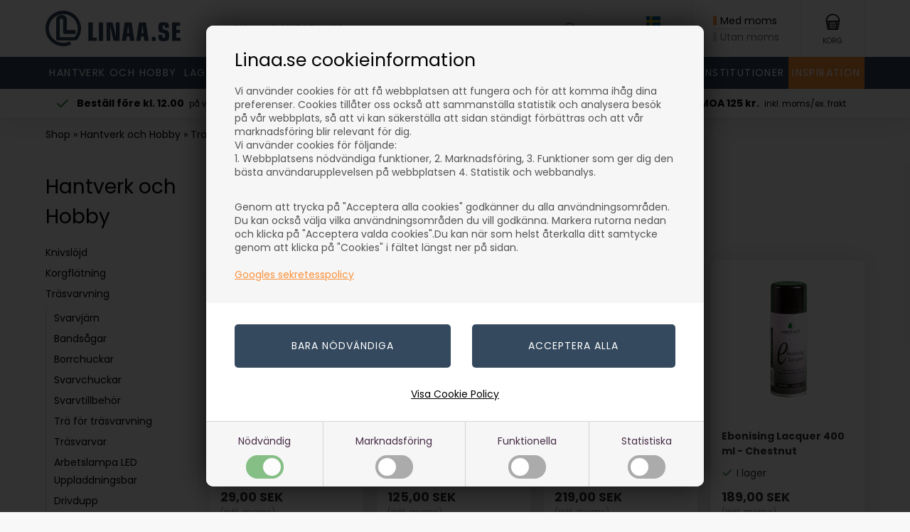

--- FILE ---
content_type: text/html; Charset=UTF-8
request_url: https://www.linaa.se/shop/lack-1631c1.html
body_size: 148715
content:
<!DOCTYPE html>
<html lang='sv' class="webshop-html" xmlns:fb="http://ogp.me/ns/fb#">
<head>
<title>Lack - Köpa online här - Linaa.se</title>
<script>
    let countrycodesflags = [
        {"code":45, "icon": "/images/skins/Bewise/images/flag-dk.svg"}, // Danmark
        {"code":46, "icon": "/images/skins/Bewise/images/flag-se.svg"}, // Sverige
        {"code":47, "icon": "/images/skins/Bewise/images/flag-no.svg"}, // Norge
        {"code":354, "icon": "/images/skins/Bewise/images/flag-is.svg"}, // Island
        {"code":299, "icon": "/images/skins/Bewise/images/flag-gl.svg"}, // Grønland
        {"code":298, "icon": "/images/skins/Bewise/images/flag-fo.svg"}, // Færøerne
        {"code":43, "icon": "/images/skins/Bewise/images/flag-at.svg"}, // Østrig
        {"code":32, "icon": "/images/skins/Bewise/images/flag-be.svg"}, // Belgien
        {"code":359, "icon": "/images/skins/Bewise/images/flag-bg.svg"}, // Bulgarien
        {"code":357, "icon": "/images/skins/Bewise/images/flag-cy.svg"}, // Cypern
        {"code":420, "icon": "/images/skins/Bewise/images/flag-cz.svg"}, // Tjekkiet
        {"code":49, "icon": "/images/skins/Bewise/images/flag-de.svg"}, // Tyskland
        {"code":372, "icon": "/images/skins/Bewise/images/flag-ee.svg"}, // Estland
        {"code":34, "icon": "/images/skins/Bewise/images/flag-es.svg"}, // Spanien
        {"code":33, "icon": "/images/skins/Bewise/images/flag-fr.svg"}, // Frankrig
        {"code":30, "icon": "/images/skins/Bewise/images/flag-gr.svg"}, // Grækenland
        {"code":36, "icon": "/images/skins/Bewise/images/flag-hu.svg"}, // Ungarn
        {"code":353, "icon": "/images/skins/Bewise/images/flag-ie.svg"}, // Irland
        {"code":39, "icon": "/images/skins/Bewise/images/flag-it.svg"}, // Italien
        {"code":371, "icon": "/images/skins/Bewise/images/flag-lv.svg"}, // Letland
        {"code":370, "icon": "/images/skins/Bewise/images/flag-lt.svg"}, // Litauen
        {"code":352, "icon": "/images/skins/Bewise/images/flag-lu.svg"}, // Luxembourg
        {"code":356, "icon": "/images/skins/Bewise/images/flag-mt.svg"}, // Malta
        {"code":31, "icon": "/images/skins/Bewise/images/flag-nl.svg"}, // Holland (Nederlandene)
        {"code":48, "icon": "/images/skins/Bewise/images/flag-pl.svg"}, // Polen
        {"code":351, "icon": "/images/skins/Bewise/images/flag-pt.svg"}, // Portugal
        {"code":40, "icon": "/images/skins/Bewise/images/flag-ro.svg"}, // Rumænien
        {"code":421, "icon": "/images/skins/Bewise/images/flag-sk.svg"}, // Slovakiet
        {"code":386, "icon": "/images/skins/Bewise/images/flag-si.svg"}, // Slovenien
        {"code":358, "icon": "/images/skins/Bewise/images/flag-fi.svg"}, // Finland
        {"code":44, "icon": "/images/skins/Bewise/images/flag-gb.svg"} // Storbritannien (UK)
    ];
    let countrycodessites = [
        {"site":"26","codes": [45,298,299,354]},
        {"site":"28","codes": [46]},
        {"site":"30","codes": [45]},
        {"site":"31","codes": [43,32,359,357,420,49,372,34,33,30,36,353,39,371,370,352,356,31,48,351,40,421,386,358,44]},
        {"site":"32","codes": [47]},
        {"site":"xx","codes": []}
    ];
</script>
<link rel="alternate" hreflang="da-DK" href="https://www.linaa.dk/shop/lak-til-trae-1631c1.html"/>
<link rel="alternate" hreflang="SV-SE" href="https://www.linaa.se/shop/lack-1631c1.html"/>
<link rel="alternate" hreflang="x-default" href="https://www.linaashop.com/shop/laquer-1631c1.html"/>
<link rel="alternate" hreflang="no-NO" href="https://www.linaa.no/shop/lakk-1631c1.html"/>
<link rel="icon" type="image/x-icon" href="/linaa-ikon-blaa.ico">
    <meta http-equiv="Content-Type" content="text/html;charset=UTF-8" />
    <meta name="generator" content="DanDomain Webshop" />
    <link rel="canonical" href="https://www.linaa.se/shop/lack-1631c1.html"/>
    <meta property="og:title" content="Lack"/>
    <meta property="og:url" content="https://www.linaa.se/shop/lack-1631c1.html"/>
    <meta property="og:image" content="https://www.linaa.se/images/lakdrejekat.jpg"/>
<meta name="google-site-verification" content="Rh9yyBlu0LHHeShKV_ZVkWS9M6TUoMbNKwOy-6IHxqo" />
<!--<img src="//bat.bing.com/action/0?ti=5066651&Ver=2" height="0" width="0" style="display:none; visibility: hidden;" />-->
    <meta http-equiv="Page-Enter" content="blendTrans(Duration=0)">
    <meta http-equiv="Page-Exit" content="blendTrans(Duration=0)">
    <script type="text/javascript">
        var UsesOwnDoctype = true
        var LanguageID = '28';
        var ReloadBasket = '';
        var MaxBuyMsg = 'Antal får inte vara fler än';
        var MinBuyMsg = 'Antalet får inte vara mindre än';
        var SelectVarMsg = 'Välj alternativ för köp';
        var ProductNumber = '';
        var ProductVariantMasterID = '';
        var Keyword = '';
        var SelectVarTxt = 'Välj här...';
        var ShowBasketUrl = '/shop/showbasket.html';
        var CurrencyReturnUrl = '/shop/lack-1631c1.html';
        var ReqVariantSelect = 'true';
        var EnablePicProtect = false;
        var PicprotectMsg = '';
        var AddedToBasketMessageTriggered = false;
        var CookiePolicy = {"cookiesRequireConsent":true,"allowTrackingCookies":false,"allowStatisticsCookies":false,"allowFunctionalCookies":false};
        setInterval(function(){SilentAjaxGetRequest(location.href);},900000);
    </script>
<script>
window.dataLayer = window.dataLayer || [];
function gtag(){dataLayer.push(arguments);}
gtag('consent', 'default', {
'ad_storage': 'denied',
'analytics_storage': 'denied',
'ad_user_data': 'denied',
'ad_personalization': 'denied',
'personalization_storage': 'denied',
'functionality_storage': 'denied',
'security_storage': 'granted'
});
</script>

<script src="https://www.googletagmanager.com/gtag/js?id=G-D4QYS12G8Q" class="shop-native-gtag-script" async ></script>
<script>
window.dataLayer = window.dataLayer || [];
function gtag(){dataLayer.push(arguments);}
gtag('js', new Date());
gtag('config', 'G-D4QYS12G8Q', { 'anonymize_ip': true });
gtag('set', 'ads_data_redaction', true);
gtag('config', 'AW-712981731', { 'anonymize_ip': true,'send_page_view': false });
</script>

<script type="text/plain" class="ce-script">(function(w,d,s,l,i){w[l]=w[l]||[];w[l].push({'gtm.start':new Date().getTime(),event:'gtm.js'});var f=d.getElementsByTagName(s)[0],j=d.createElement(s),dl=l!='dataLayer'?'&l='+l:'';j.async=true;j.src='https://www.googletagmanager.com/gtm.js?id='+i+dl;f.parentNode.insertBefore(j,f);})(window,document,'script','dataLayer','GTM-K9SD6ST');</script><script type="text/javascript" src="/shop/frontend/public/js/webshop.bundle.jquery.min.js?v=8.117.5220"></script>
<script defer type="text/javascript" src="/shop/frontend/public/js/webshop.bundle.core.min.js?v=8.117.5220"></script>
<script defer type="text/javascript" src="/shop/frontend/public/js/webshop.bundle.nivoslider.min.js?v=8.117.5220"></script>
<script defer type="text/javascript" src="/shop/frontend/public/js/webshop.bundle.cookiedialog.min.js?v=8.117.5220"></script>
<script defer type="text/javascript" src="/shop/frontend/public/js/webshop.bundle.productfilter.min.js?v=8.117.5220"></script>
    <link rel="alternate" type="application/rss+xml" href="https://www.linaa.se/shop/lack-1631c1.rss">

<script type="text/javascript">
  try { _bvt.initSite('609a3fcf-0331-4845-a031-dd7b39ad0b50'); } catch(err) {}
</script>

<script>
  var menutext = 'Meny';
  var minbuyamount = 125;
  var minbuyamounttext = 'Ditt köp ska vara på minst ### kr inkl. moms utan frakt, innan vi behandlar din order.';
  
var shippingDays = {
        /* Mandag  */	'1'	: ['12:00', 'Vi beräknar att skicka från DK <u>imorgon</u>', 'Vi beräknar att skicka från DK <u>imorgon</u>'],
    /* Tirsdag */ 	'2'	: ['12:00', 'Vi beräknar att skicka från DK <u>idag</u>', 'Vi beräknar att skicka från DK <u>övermorgon</u>'],
    /* Onsdag  */ 	'3'	: ['12:00', 'Vi beräknar att skicka från DK <u>idag</u>', 'Vi beräknar att skicka från DK <u>imorgon</u>'],
    /* Torsdag */	'4'	: ['12:00', 'Vi beräknar att skicka från DK <u>idag</u>', 'Vi beräknar att skicka från DK <u>imorgon</u>'],
    /* Fredag  */	'5'	: ['12:00', 'Vi beräknar att skicka från DK <u>idag</u>', 'Vi beräknar att skicka från DK <u>på måndag</u>'],
    /* Loerdag */	'6'	: ['16:00', 'Vi beräknar att skicka från DK <u>på måndag</u>', 'Vi beräknar att skicka från DK <u>på måndag</u>'],
    /* Soendag */	'0'	: ['16:00', 'Vi beräknar att skicka från DK <u>imorgon</u>', 'Vi beräknar att skicka från DK <u>imorgon</u>']
  };
  var shippingLimits = [
	{'limit' : 0, 'priceexvat' : 0, 'priceexvatbusiness' : 0, 'shippingid' : 34, 'shippingidbusiness' : 34},
    {'limit' : 1, 'priceexvat' : 95.20, 'priceexvatbusiness' : 135.20, 'shippingid' : 187, 'shippingidbusiness' : 191},
    {'limit' : 2, 'priceexvat' : 99.20, 'priceexvatbusiness' : 135.20, 'shippingid' : 187, 'shippingidbusiness' : 191},
    {'limit' : 5, 'priceexvat' : 119.20, 'priceexvatbusiness' : 135.20, 'shippingid' : 187, 'shippingidbusiness' : 191},
    {'limit' : 10, 'priceexvat' : 119.20, 'priceexvatbusiness' : 143.20, 'shippingid' : 187, 'shippingidbusiness' : 191},
    {'limit' : 15, 'priceexvat' : 127.20, 'priceexvatbusiness' : 151.20, 'shippingid' : 187, 'shippingidbusiness' : 190},
    {'limit' : 20, 'priceexvat' : 127.20, 'priceexvatbusiness' : 151.20, 'shippingid' : 187, 'shippingidbusiness' : 190},
    {'limit' : 25, 'priceexvat' : 191.20, 'priceexvatbusiness' : 168.20, 'shippingid' : 188, 'shippingidbusiness' : 190},
    {'limit' : 30, 'priceexvat' : 199.20, 'priceexvatbusiness' : 168.20, 'shippingid' : 188, 'shippingidbusiness' : 190},
    {'limit' : 35, 'priceexvat' : 351.20, 'priceexvatbusiness' : 295.20, 'shippingid' : 189, 'shippingidbusiness' : 190},
    {'limit' : 40, 'priceexvat' : 359.20, 'priceexvatbusiness' : 439.20, 'shippingid' : 189, 'shippingidbusiness' : 190},
    {'limit' : 45, 'priceexvat' : 367.20, 'priceexvatbusiness' : 591.20, 'shippingid' : 189, 'shippingidbusiness' : 190},
    {'limit' : 50, 'priceexvat' : 375.20, 'priceexvatbusiness' : 735.20, 'shippingid' : 189, 'shippingidbusiness' : 190},
    {'limit' : 55, 'priceexvat' : 375.20, 'priceexvatbusiness' : 927.20, 'shippingid' : 189, 'shippingidbusiness' : 190},
    {'limit' : 60, 'priceexvat' : 383.20, 'priceexvatbusiness' : 1063.20, 'shippingid' : 189, 'shippingidbusiness' : 190},
    {'limit' : 65, 'priceexvat' : 'OKÄND', 'priceexvatbusiness' : 1183.20, 'shippingid' : 'OKÄND', 'shippingidbusiness' : 190}, 
    {'limit' : 70, 'priceexvat' : 'OKÄND', 'priceexvatbusiness' : 1335.20, 'shippingid' : 'OKÄND', 'shippingidbusiness' : 190},
    {'limit' : 100, 'priceexvat' : 'OKÄND', 'priceexvatbusiness' : 1479.20, 'shippingid' : 'OKÄND', 'shippingidbusiness' : 190},
    {'limit' : 100000000, 'priceexvat' : 'OKÄND', 'priceexvatbusiness' : 'OKÄND', 'shippingid' : 34, 'shippingidbusiness' : 30}
  ];
  var newsletterConfig = {
    'HeyLoyaltyList' : '14149',
    'KlaviyoList' : 'VieTPH',
    'KlaviyoPublicKey' : 'XmXNzz',
    'thankyoutext' : 'Tack för din anmälan.'
  };
  var texts = {
    'rememberToBuyHeader' : 'Kom också ihåg att köpa',
    'rememberToBuyHeaderArticle' : 'Här har vi gjort en översikt över material som ingår i denna artikel.',
    'incvat' : 'inkl. moms',
    'exvat' : 'exkl. moms',
    'reloadBasketHeader' : 'Ska vi fortsätta där vi slutade?',
    'reloadBasketSubHeader' : 'Om varorna från ditt senaste besök fortfarande finns i lager kommer de att läggas i din varukorg..',
    'reloadBasketYes' : 'Ja tack',
    'reloadBasketNo' : 'Nej tack',
    'shippingtext' : '<u>Beräknad</u> billigaste fraktkostnad för din beställning',
    'shippingcost': 'Eventuellt leveranskostnader',
    'checkoutguest' : 'Fortsätt som gäst',
    'checkoutlogin' : 'Logga in',
    'checkoutloggedin' : 'Inloggad',
    'customerinfo' : 'Kundinformation',
    'paydelivery' : 'Frakt & betalning',
    'accept' : 'Godkänd',
    'back' : 'Tillbaka',
    'continuepay' : 'Till betalningen',
    'backcustomerinfo' : 'Tillbaka till kundinformation',
    'continueaccept' : 'Till godkännande',
    'showproduct' : 'Gå till varan',
    'morecategories' : 'Låt dig inspireras av mer:',
    'bulktext' : 'Mängdrabatt',
    'viewall' : 'Visa allt',
    'buymorethanstock' : 'Du är på väg att lägga fler varor i varukorgen än vad vi har i lager. Du får räkna med en längre leveranstid – vill du fortsätta?',
    'basketnotinstock' : 'Beställningsvara',
    'basketstockexceeded' : 'OBS: endast ### i lager',
    'basketstockremote' : 'På fjärrlager',
    'notinstockpopupheader' : 'Varan er tillfälligt slutsåld',
    'notinstockpopuptext' : 'Om du beställer varan måste du räkna med längre leveranstid för din beställning.<br />Vill du lägga varan i din varukorg?',
    'notinstockpopupyes': 'Ja',
    'notinstockpopupno': 'Nej',
    'filterresultsbutton' : 'Visa ### resultat',
    'consentplaceholdertitle': 'Vi kan inte visa dig videon eftersom cookies har avaktiverats.',
    'consentplaceholdersubtitle': 'Klicka här om du vill ändra inställningarna för cookies.'
  };
  
    var badges = [
    {'trigger' : 1, 'text' : "Sætpris"},
    {'trigger' : 2, 'text' : "Eksempel"},
    {'trigger' : 14, 'text' : "Nyhet"}  
	];
  
</script>

<script>
  /* OLD */
var incVatText = 'Visa inkl. moms';
var exlVatText = 'Visa exkl. moms';
var readMoreText = 'Läs mer';
var remoteStorage = "På fjärrlager";
var remoteStorageDelivery = "3-5 vardagar";
  /* OLD END */
</script>
<style>
  a.basket.se {
	background-color:#295eaa;
}
a.basket.se:hover {
	background-color:#00398a;
}
footer section input[type="submit"] {
	background-color:#295eaa !important;
}
footer section input[type="submit"]:hover {
	background-color:#00398a !important;
}
header:before {
	background-color:#295EAA !important;
}
</style>
 <!--HelloRetail script -->
<script type="text/javascript">
	(function() {
		var aws = document.createElement('script');
		aws.type = 'text/javascript';
		if (typeof(aws.async) != "undefined") { aws.async = true; }
		aws.src = (window.location.protocol == 'https:' ? 'https://d1pna5l3xsntoj.cloudfront.net' : 'http://cdn.addwish.com') + '/scripts/company/awAddGift.js#2A68DEB66C3E7282596A2E2BD69C7BFB';
		var s = document.getElementsByTagName('script')[0];
		s.parentNode.insertBefore(aws, s);
	})();
</script>

<!-- Start of Sleeknote signup and lead generation tool - www.sleeknote.com -->
<script id='sleeknoteScript' type="text/plain" class="cpc-script-inline-functional">
    (function () {        var sleeknoteScriptTag = document.createElement('script');
        sleeknoteScriptTag.type = 'text/javascript';
        sleeknoteScriptTag.charset = 'utf-8';
        sleeknoteScriptTag.src = ('//sleeknotecustomerscripts.sleeknote.com/22384.js');
        var s = document.getElementById('sleeknoteScript'); 
       s.parentNode.insertBefore(sleeknoteScriptTag, s); 
   })();
   </script>
<!-- End of Sleeknote signup and lead generation tool - www.sleeknote.com -->

<!-- Validering til Bing Webmaster tool -->
<meta name="msvalidate.01" content="0DB664EF5B00C64F0C190D964C26A1D0" />
<!-- End Validering til Bing Webmaster tool -->

<!-- Clarity tracking code for https://www.linaa.se/ Microsoft heatmap-->
<script>
    (function(c,l,a,r,i,t,y){
        c[a]=c[a]||function(){(c[a].q=c[a].q||[]).push(arguments)};
        t=l.createElement(r);t.async=1;t.src="https://www.clarity.ms/tag/"+i+"?ref=bwt";
        y=l.getElementsByTagName(r)[0];y.parentNode.insertBefore(t,y);
    })(window, document, "clarity", "script", "qc5sbnqhap");
</script>

<!-- Start ProfitMetrics - (v1) -->
<script>
  window.profitMetrics = {
    pid: '75C53660E1DBD6D8',
  }
</script>
<script src="https://cdn1.profitmetrics.io/75C53660E1DBD6D8/bundle.js" defer></script>
<!-- End ProfitMetrics - (v1) -->

<!-- Start ProfitMetrics - GA4  - (v4) -->

<script>if (window.location.pathname.includes("order4")) return;

  window.dataLayer = window.dataLayer || [];
  function gtag(){ dataLayer.push(arguments); }

  (function() {
    "use strict";
    const pmGtagId = "G-E49S2FVFLE";
    const existingScript = document.querySelector('script[src^="https://www.googletagmanager.com/gtag/js?id="]');

    let foundJsDate = false;

    for (var i = 0; i < dataLayer.length; i++) {
       if (typeof dataLayer[i] === 'object' && dataLayer[i].length == 2 && dataLayer[i][0] === 'js') {
           foundJsDate = true;
           break;
       }
    }

    if (existingScript) {
      if (!foundJsDate) {
          gtag('js', new Date());
      }
      gtag('config', 'G-E49S2FVFLE');
      gtag('config', 'G-73XG0CJRNM');
    } else {
      const script = document.createElement('script');
      script.async = true;
      script.id = 'profitmetrics-ga4-script-G-E49S2FVFLE';
      script.src = 'https://www.googletagmanager.com/gtag/js?id=G-E49S2FVFLE';
      const headElement = document.head || document.getElementsByTagName('head')[0];
      headElement.appendChild(script);
      gtag('js', new Date());
      gtag('config', 'G-E49S2FVFLE');
      gtag('config', 'G-73XG0CJRNM');
      script.addEventListener('error', () => {
        console.error("PM gtag.js failed to load:", script.src);
      });
    }
  })();
</script>

<!-- End ProfitMetrics - GA4  -->

<meta name="viewport" content="initial-scale=1, maximum-scale=5, user-scalable=yes" />
<link rel="preconnect" href="https://youweapps1.dk">
<link rel="stylesheet" type="text/css" href="/images/skins/Bewise/css/main.v26.css?v=26" />
<script src="/images/skins/Bewise/js/head.v2.js" type="text/javascript"></script>
<script async src="https://plus.bewise.dk/script/6-66-2"></script>
<script>
  function createCookie(e, t) {
    document.cookie = e + "=" + t + "; path=/"
  }
  function getCookie(e) {
    if (0 < document.cookie.length) {
      var t = document.cookie.indexOf(e + "=");
      if (-1 != t)
        return t = t + e.length + 1,
          -1 == (e = document.cookie.indexOf(";", t)) && (e = document.cookie.length),
          decodeURIComponent(document.cookie.substring(t, e))
    }
    return ""
  }
  
  var ismobile = false;
  var filterloaded = false;
  function handleProductlist() {
    var productlist = $('.defaultcustomlist .ProductList_Custom_UL');
    $('.defaultcustomlist .item .notinstock').each(function() {
      $(this).closest('li').addClass('unavailable').appendTo(productlist);
    });
  }
  checkIfMobile();
  window.onresize = function() {
    checkIfMobile()
  }
  function checkIfMobile() {
    if (window.innerWidth <= 760) {
      ismobile = true;
    }
    else {
      ismobile = false;
    } 
  }
  
  jQuery.event.special.touchstart = {
    setup: function( _, ns, handle ) {
      this.addEventListener("touchstart", handle, { passive: !ns.includes("noPreventDefault") });
    }
  };
  jQuery.event.special.touchmove = {
    setup: function( _, ns, handle ) {
      this.addEventListener("touchmove", handle, { passive: !ns.includes("noPreventDefault") });
    }
  };
</script>

<link rel="preload" href="/images/skins/Bewise/fonts/Poppins/Poppins-Regular.woff2" as="font" type="font/woff2" crossorigin>
<link rel="preload" href="/images/skins/Bewise/fonts/Poppins/Poppins-Bold.woff2" as="font" type="font/woff2" crossorigin>


</head>


<body class="webshop-productlist webshop-body">
<noscript><iframe src='https://www.googletagmanager.com/ns.html?id=GTM-K9SD6ST'height='0' width='0' style='display:none;visibility:hidden'></iframe></noscript><style>
  @font-face {
    font-family: 'Poppins';
    font-style: normal;
    font-weight: 400;
    src: url('/images/skins/Bewise/fonts/Poppins/Poppins-Regular.woff2') format('woff2');
    font-display: swap;
  }

  @font-face {
    font-family: 'Poppins';
    font-style: normal;
    font-weight: 700;
    src: url('/images/skins/Bewise/fonts/Poppins/Poppins-Bold.woff2') format('woff2');
    font-display: swap;
  }
  
  #ProductMenu_List > li > a:last-of-type[href*="-1745"] {
    background-color: #ad2f40;
    color: #ffffff;
  }
  #ProductMenu_List > li > a:last-of-type[href*="-1373"] {
    background-color: #000000;
    color: #ffffff;
  }
  #ProductMenu_List > li > a:last-of-type[href*="-1518"] {
    background-color: #fb9039;
    color: #ffffff;
  }
  .ProductList_Custom_UL > li.unavailable:not(:hover) {
    opacity: 1;
    filter: grayscale(0);
  }
  .stock.notinstock {
    align-items: center;
  }
  .stock.notinstock svg {
    width: 18px;
    height: auto;
    margin-right: 5px;
  }

  div#CookiePolicy, div#CookiePolicy.fixed-bottom {
    background-color:rgba(0,0,0,.80);
    left: 0;
    top: 0;
    bottom: auto;
    width: 100%;
    height: 100%;
    display: flex;
    align-items: center;
    justify-content: center;
    z-index: 99999999;
    position: fixed;
    margin: 0;
    border-radius: 0;
    right: auto;
  }
  div#CookiePolicy div.CookiePolicyCenterText {
    background-color: rgba(255,255,255,1.00);
    flex: none;
    width: 700px;
    max-width: 90%;
    max-height: 90%;
    box-shadow: 0 0 40px rgba(0,0,0,.7);
    border-radius: 10px;
    color: rgba(0,0,0,1.00);
    margin: 0;
    -webkit-overflow-scrolling:touch;
    overflow-x:hidden;
    overflow-y:auto;
  }
  div#CookiePolicy h1, div#CookiePolicy h2, div#CookiePolicy h3, div#CookiePolicy h4, div#CookiePolicy h5 {
    color: rgba(0,0,0,1.00);
  }
  div.CookiePolicyText {
    padding: 0;
    display: flex;
    flex-direction: column;
    min-height: 200px;
    max-height: none;
    overflow: visible;
  }
  div.CookiePolicyText a {
    text-decoration: underline;
  }
  div.CookiePolicyText > h2, div.CookiePolicyText > p {
    background-color:#f6f6f6;
    font-weight: normal;
    color: rgba(84,84,84,1.00);
  }
  div.CookiePolicyText > img {
    width: 300px;
    max-width: 50%;
    margin: 20px 40px;
  }
  div.CookiePolicyText > h2 {
    padding: 30px 40px 15px;
    margin: 0;
    font-size: 25px;
    font-weight: normal;
  }
  div.CookiePolicyText > p {
    padding: 0 40px 30px;
    margin: 0;
    line-height: 1.4em;
  }
  div.CookiePolicyText > * {
    order: 1;
  }
  div.cookie-policy-accept-buttons-container {
    order: 2;
    margin: 0;
    padding: 30px 40px 25px;
    display: flex;
    justify-content: center;
  }
  div.cookie-policy-accept-buttons-container > input[type="button"] {
    flex: auto;
    margin: 0;
    border-radius: 5px;
    padding: 20px 15px;
    font-weight: normal;
    box-shadow: inset 0px -4px 0px -2px rgba(0, 0, 0, 0);
  }
  div.cookie-policy-accept-buttons-container > input:not(:last-of-type) {
    margin-right: 30px;
  }
  div.cookie-policy-details-link-container {
    order: 3;
    padding: 0 0 25px;
    display: flex;
    justify-content: center;
  }
  div.cookie-policy-details-link-container > a {
    flex: none;
    color: rgba(0,0,0,1.00);
  }
  div.cookie-policy-details-container {
    order: 4;
    display: none;
  }
  div.cookie-policy-details-container div.rtable-cell {
    font-size: 65%;
  }
  div.cookie-policy-consents-container {
    order: 5;
    display: flex;
    border-top: solid 1px #d4d4d4;
    background-color:#f6f6f6;
    margin: 0;
  }
  div.cookie-policy-consents-container > div {
    flex: auto;
    display: flex;
    flex-direction: column;
    align-items: center;
    padding: 15px 15px 20px;
  }
  div.cookie-policy-consents-container > div input {
    display: none;
  }
  div.cookie-policy-consents-container > div:not(:last-child) {
    border-right: solid 1px #d4d4d4;
  }
  div.cookie-policy-consents-container label {
    font-weight: normal;
    margin: 0;
    display: flex;
    flex-direction: column;
    align-items: center;
  }
  div.cookie-policy-consents-container label div {
    border-radius: 25px;
    width: 53px;
    margin: 7px 0 0;
    background-color: #ababab;
    padding: 4px;
    display: flex;
    justify-content: flex-start;
    cursor: pointer;
  }
  div.cookie-policy-consents-container input:checked + label div {
    justify-content: flex-end;
    background-color:rgba(87,168,87,1.00);
  }
  div.cookie-policy-consents-container input:checked:disabled + label div {
    opacity: 0.7;
    cursor: default;
  }
  div.cookie-policy-consents-container label div > span {
    width: 25px;
    height: 25px;
    border-radius: 50%;
    background-color: rgba(255,255,255,1.00);
  }
  .rtable {
    display: flex;
    flex-wrap: wrap;
    margin: 0 0 0 0;
    padding: 0;
  }
  .rtable--4cols>.rtable-cell {
    width: 25%;
  }
  .rtable-header-cell {
    background-color: rgba(0,0,0,0.05);
    font-weight: bold;
  }
  .rtable-cell {
    box-sizing: border-box;
    flex-grow: 1;
    width: 100%;
    padding: 0.8em 1.2em;
    overflow: hidden;
    list-style: none;
    border-bottom: 1px solid #ececec;
    font-size: 0.85em;
  }
  .cookieSettingsButton {
    position: fixed;
    bottom: 15px;
    left: 15px;
    width: 35px;
    height: 35px;
    background-color: rgba(69,135,63,1.00);
    border-radius: 50%;
    z-index: 30;
    display: flex;
    align-items: center;
    justify-content: center;
  }
  .cookieSettingsButton img {
    flex: none;
    width: 57% !important;
    height: auto !important;
  }
  .cookieSettingsButton:hover {
    opacity: .7;
  }
  @media (max-width: 899px) {
    div.CookiePolicyText > img {
        margin: 20px 25px;
    }
    div.CookiePolicyText > h2 {
        padding: 25px 25px 15px;
        font-size: 21px;
    }
    div.CookiePolicyText > p {
        padding: 0 25px 25px;
        font-size: 12px;
        line-height: normal;
    }
    div.cookie-policy-accept-buttons-container {
        padding: 20px 25px 15px;
        flex-direction: column-reverse;
    }
    div.cookie-policy-accept-buttons-container > input[type="button"] {
        font-size: 90%;
        padding: 15px 10px;
    }
    div.cookie-policy-details-link-container {
        padding:  0 0 20px;
    }
    div.cookie-policy-consents-container {
        flex-wrap: wrap;
    }
    div.cookie-policy-consents-container > div {
        flex:none;
        width: 50%;
    }
    div.cookie-policy-consents-container > div:nth-child(-n+2) {
        border-bottom: solid 1px #d4d4d4;
    }
    div.cookie-policy-accept-buttons-container > input {
        padding: 10px 15px;
    }
    div.cookie-policy-accept-buttons-container > input:not(:last-of-type) {
        margin-right: 0;
        margin-top: 10px;
    }
    div.cookie-policy-consents-container label {
        font-size: 80%;
    }
    div.cookie-policy-consents-container label div > span {
        width: 20px;
        height: 20px;
    }
    .cookieSettingsButton {
        bottom: 10px;
        left: 10px;
        width: 30px;
        height: 30px;
    }
  }
</style>
<script async src='' data-client-id=''></script>
<style type="text/css">.cookie-policy-accept{color:#ffffff!important}.cookie-policy-accept{background-color:#34495e!important}.cookie-policy-accept-all{color:#ffffff!important}.cookie-policy-accept-all{background-color:#34495e!important}   #CookiePolicy {       background-color: #34495e;       color: #472d47;       left: 0;       width: 100%;       text-align: center;       z-index: 999;   }       #CookiePolicy h1, #CookiePolicy h2, #CookiePolicy h3, #CookiePolicy h4, #CookiePolicy h5  {       color: #472d47;   }   #CookiePolicy label  {       color: #472d47;   }       #CookiePolicy .Close {       display: block;       text-decoration: none;       font-size: 14px;       height: 20px;       position: absolute;       right: 10px;       top: 0;       width: 20px;       color: #472d47;   }       .CookiePolicyCenterText {      margin: 30px auto;      text-align: left;      max-width: 100%;      position: relative;      width: 980px;   }       .CookiePolicyText {      padding-left:10px;   }</style>    <!--googleoff: all-->
<div id="CookiePolicy" class="fixed-bottom"><div class="CookiePolicyCenterText"><div class="CookiePolicyText"><h2>Linaa.se cookieinformation</h2>

<p>
	Vi använder cookies för att få webbplatsen att fungera och för att komma ihåg dina preferenser. Cookies tillåter oss också att sammanställa statistik och analysera besök på vår webbplats, så att vi kan säkerställa att sidan ständigt förbättras och att vår marknadsföring blir relevant för dig.<br />
	Vi använder cookies för följande:<br />
	1. Webbplatsens nödvändiga funktioner, 2. Marknadsföring, 3. Funktioner som ger dig den bästa användarupplevelsen på webbplatsen 4. Statistik och webbanalys.
</p>

<p>
	Genom att trycka på "Acceptera alla cookies" godkänner du alla användningsområden. Du kan också välja vilka användningsområden du vill godkänna. Markera rutorna nedan och klicka på "Acceptera valda cookies".Du kan när som helst återkalla ditt samtycke genom att klicka på "Cookies" i fältet längst ner på sidan.<br />
	<br />
	<a href="https://business.safety.google/intl/sv/privacy/" target="_blank">Googles sekretesspolicy</a>
</p>
<div class="cookie-policy-consents-container"><div class="cookie-policy-consents-area area-system-cookies"><input type="checkbox" checked disabled/><label>Nödvändig</label></div><div class="cookie-policy-consents-area area-tracking-cookies"><input type="checkbox" id="cookie-policy-consent-tracking" onclick="toggleConsentForCookieType(this)"/><label for="cookie-policy-consent-tracking">Marknadsföring</label></div><div class="cookie-policy-consents-area area-functional-cookies"><input type="checkbox" id="cookie-policy-consent-functional" onclick="toggleConsentForCookieType(this)"/><label for="cookie-policy-consent-functional">Funktionella </label></div><div class="cookie-policy-consents-area area-statistics-cookies"><input type="checkbox" id="cookie-policy-consent-statistics" onclick="toggleConsentForCookieType(this)"/><label for="cookie-policy-consent-statistics">Statistiska                        </label></div></div><div class="cookie-policy-details-link-container"><a href="#" onclick="toggleCookiePolicyDetails()">Visa Cookie Policy</a></div><div class="cookie-policy-details-container"><div class="rtable rtable--4cols"><div style="order:1;" class="rtable-cell rtable-header-cell">Namn</div><div style="order:2;" class="rtable-cell cookie-policy-details-locally-mapped cookie-policy-details-column-name">DanDomainWebShop5Favorites</div><div style="order:3;" class="rtable-cell cookie-policy-details-locally-mapped cookie-policy-details-column-name">DDCookiePolicy</div><div style="order:4;" class="rtable-cell cookie-policy-details-locally-mapped cookie-policy-details-column-name">DDCookiePolicy-consent-functional</div><div style="order:5;" class="rtable-cell cookie-policy-details-locally-mapped cookie-policy-details-column-name">DDCookiePolicy-consent-statistics</div><div style="order:6;" class="rtable-cell cookie-policy-details-locally-mapped cookie-policy-details-column-name">DDCookiePolicy-consent-tracking</div><div style="order:7;" class="rtable-cell cookie-policy-details-locally-mapped cookie-policy-details-column-name">DDCookiePolicyDialog</div><div style="order:8;" class="rtable-cell cookie-policy-details-locally-mapped cookie-policy-details-column-name cookie-policy-details-exists-on-client">SharedSessionId</div><div style="order:9;" class="rtable-cell cookie-policy-details-locally-mapped cookie-policy-details-column-name">shop6TipBotFilterRandomStringValue</div><div style="order:10;" class="rtable-cell cookie-policy-details-locally-mapped cookie-policy-details-column-name">shopReviewRandomStringValue</div><div style="order:11;" class="rtable-cell cookie-policy-details-globally-mapped cookie-policy-details-thirdparty cookie-policy-details-column-name">_GRECAPTCHA</div><div style="order:12;" class="rtable-cell cookie-policy-details-globally-mapped cookie-policy-details-column-name">ASPSESSIONID*</div><div style="order:13;" class="rtable-cell cookie-policy-details-globally-mapped cookie-policy-details-column-name">basketIdentifier</div><div style="order:14;" class="rtable-cell cookie-policy-details-globally-mapped cookie-policy-details-column-name">shopShowBasketSendMailRandomStringValue</div><div style="order:15;" class="rtable-cell cookie-policy-details-locally-mapped cookie-policy-details-thirdparty cookie-policy-details-column-name">_fbp</div><div style="order:16;" class="rtable-cell cookie-policy-details-locally-mapped cookie-policy-details-thirdparty cookie-policy-details-column-name">_gat_gtag_UA(Viabill)</div><div style="order:17;" class="rtable-cell cookie-policy-details-locally-mapped cookie-policy-details-thirdparty cookie-policy-details-column-name">_pin_unauth</div><div style="order:18;" class="rtable-cell cookie-policy-details-locally-mapped cookie-policy-details-thirdparty cookie-policy-details-column-name">_sn_m</div><div style="order:19;" class="rtable-cell cookie-policy-details-locally-mapped cookie-policy-details-thirdparty cookie-policy-details-column-name">aw_multi_anim_count</div><div style="order:20;" class="rtable-cell cookie-policy-details-locally-mapped cookie-policy-details-thirdparty cookie-policy-details-column-name">aw_website_uuid</div><div style="order:21;" class="rtable-cell cookie-policy-details-locally-mapped cookie-policy-details-thirdparty cookie-policy-details-column-name">CLID</div><div style="order:22;" class="rtable-cell cookie-policy-details-locally-mapped cookie-policy-details-thirdparty cookie-policy-details-column-name">D0J6t0nLatCPP17Krsa</div><div style="order:23;" class="rtable-cell cookie-policy-details-locally-mapped cookie-policy-details-thirdparty cookie-policy-details-column-name">D0J6t0nLatCPP17KrsaSession</div><div style="order:24;" class="rtable-cell cookie-policy-details-locally-mapped cookie-policy-details-thirdparty cookie-policy-details-column-name">fr</div><div style="order:25;" class="rtable-cell cookie-policy-details-locally-mapped cookie-policy-details-thirdparty cookie-policy-details-column-name">hello_retail_id</div><div style="order:26;" class="rtable-cell cookie-policy-details-locally-mapped cookie-policy-details-thirdparty cookie-policy-details-column-name">loc</div><div style="order:27;" class="rtable-cell cookie-policy-details-locally-mapped cookie-policy-details-thirdparty cookie-policy-details-column-name">MUID</div><div style="order:28;" class="rtable-cell cookie-policy-details-locally-mapped cookie-policy-details-thirdparty cookie-policy-details-column-name">SNS</div><div style="order:29;" class="rtable-cell cookie-policy-details-globally-mapped cookie-policy-details-thirdparty cookie-policy-details-column-name">_ga*</div><div style="order:30;" class="rtable-cell cookie-policy-details-locally-mapped cookie-policy-details-thirdparty cookie-policy-details-column-name">_clck</div><div style="order:31;" class="rtable-cell cookie-policy-details-locally-mapped cookie-policy-details-thirdparty cookie-policy-details-column-name">_clsk</div><div style="order:32;" class="rtable-cell cookie-policy-details-locally-mapped cookie-policy-details-thirdparty cookie-policy-details-column-name">_ga</div><div style="order:33;" class="rtable-cell cookie-policy-details-locally-mapped cookie-policy-details-thirdparty cookie-policy-details-column-name">_ga_D796NH7C48</div><div style="order:34;" class="rtable-cell cookie-policy-details-locally-mapped cookie-policy-details-thirdparty cookie-policy-details-column-name">_gat_gtag_UA_</div><div style="order:35;" class="rtable-cell cookie-policy-details-locally-mapped cookie-policy-details-thirdparty cookie-policy-details-column-name">_gid</div><div style="order:36;" class="rtable-cell cookie-policy-details-locally-mapped cookie-policy-details-thirdparty cookie-policy-details-column-name">_sn_a</div><div style="order:37;" class="rtable-cell cookie-policy-details-locally-mapped cookie-policy-details-thirdparty cookie-policy-details-column-name">SNC</div><div style="order:38;" class="rtable-cell cookie-policy-details-locally-mapped cookie-policy-details-thirdparty cookie-policy-details-column-name">uvc</div><div style="order:39;" class="rtable-cell cookie-policy-details-locally-mapped cookie-policy-details-thirdparty cookie-policy-details-column-name">YSC</div><div style="order:40;" class="rtable-cell cookie-policy-details-locally-mapped cookie-policy-details-thirdparty cookie-policy-details-column-name">__atuvc</div><div style="order:41;" class="rtable-cell cookie-policy-details-locally-mapped cookie-policy-details-thirdparty cookie-policy-details-column-name">__atuvs</div><div style="order:42;" class="rtable-cell cookie-policy-details-locally-mapped cookie-policy-details-thirdparty cookie-policy-details-column-name">_fw_crm_v</div><div style="order:43;" class="rtable-cell cookie-policy-details-locally-mapped cookie-policy-details-thirdparty cookie-policy-details-column-name">_pinterest_cm</div><div style="order:44;" class="rtable-cell cookie-policy-details-locally-mapped cookie-policy-details-thirdparty cookie-policy-details-column-name">_sn_n</div><div style="order:45;" class="rtable-cell cookie-policy-details-locally-mapped cookie-policy-details-thirdparty cookie-policy-details-column-name">GPS</div><div style="order:46;" class="rtable-cell cookie-policy-details-locally-mapped cookie-policy-details-thirdparty cookie-policy-details-column-name">sleeknote</div><div style="order:47;" class="rtable-cell cookie-policy-details-locally-mapped cookie-policy-details-thirdparty cookie-policy-details-column-name">sn_global_countdown_last_reset_timestamp</div><div style="order:48;" class="rtable-cell cookie-policy-details-locally-mapped cookie-policy-details-thirdparty cookie-policy-details-column-name">SNSubscribed</div><div style="order:49;" class="rtable-cell cookie-policy-details-locally-mapped cookie-policy-details-thirdparty cookie-policy-details-column-name">VISITOR_INFO1_LIVE</div><div style="order:1;" class="rtable-cell rtable-header-cell">Typ</div><div style="order:2;" class="rtable-cell cookie-policy-details-locally-mapped cookie-policy-details-column-category">Nödvändig</div><div style="order:3;" class="rtable-cell cookie-policy-details-locally-mapped cookie-policy-details-column-category">Nödvändig</div><div style="order:4;" class="rtable-cell cookie-policy-details-locally-mapped cookie-policy-details-column-category">Nödvändig</div><div style="order:5;" class="rtable-cell cookie-policy-details-locally-mapped cookie-policy-details-column-category">Nödvändig</div><div style="order:6;" class="rtable-cell cookie-policy-details-locally-mapped cookie-policy-details-column-category">Nödvändig</div><div style="order:7;" class="rtable-cell cookie-policy-details-locally-mapped cookie-policy-details-column-category">Nödvändig</div><div style="order:8;" class="rtable-cell cookie-policy-details-locally-mapped cookie-policy-details-column-category cookie-policy-details-exists-on-client">Nödvändig</div><div style="order:9;" class="rtable-cell cookie-policy-details-locally-mapped cookie-policy-details-column-category">Nödvändig</div><div style="order:10;" class="rtable-cell cookie-policy-details-locally-mapped cookie-policy-details-column-category">Nödvändig</div><div style="order:11;" class="rtable-cell cookie-policy-details-globally-mapped cookie-policy-details-thirdparty cookie-policy-details-column-category">Nödvändig</div><div style="order:12;" class="rtable-cell cookie-policy-details-globally-mapped cookie-policy-details-column-category">Nödvändig</div><div style="order:13;" class="rtable-cell cookie-policy-details-globally-mapped cookie-policy-details-column-category">Nödvändig</div><div style="order:14;" class="rtable-cell cookie-policy-details-globally-mapped cookie-policy-details-column-category">Nödvändig</div><div style="order:15;" class="rtable-cell cookie-policy-details-locally-mapped cookie-policy-details-thirdparty cookie-policy-details-column-category">Marknadsföring</div><div style="order:16;" class="rtable-cell cookie-policy-details-locally-mapped cookie-policy-details-thirdparty cookie-policy-details-column-category">Marknadsföring</div><div style="order:17;" class="rtable-cell cookie-policy-details-locally-mapped cookie-policy-details-thirdparty cookie-policy-details-column-category">Marknadsföring</div><div style="order:18;" class="rtable-cell cookie-policy-details-locally-mapped cookie-policy-details-thirdparty cookie-policy-details-column-category">Marknadsföring</div><div style="order:19;" class="rtable-cell cookie-policy-details-locally-mapped cookie-policy-details-thirdparty cookie-policy-details-column-category">Marknadsföring</div><div style="order:20;" class="rtable-cell cookie-policy-details-locally-mapped cookie-policy-details-thirdparty cookie-policy-details-column-category">Marknadsföring</div><div style="order:21;" class="rtable-cell cookie-policy-details-locally-mapped cookie-policy-details-thirdparty cookie-policy-details-column-category">Marknadsföring</div><div style="order:22;" class="rtable-cell cookie-policy-details-locally-mapped cookie-policy-details-thirdparty cookie-policy-details-column-category">Marknadsföring</div><div style="order:23;" class="rtable-cell cookie-policy-details-locally-mapped cookie-policy-details-thirdparty cookie-policy-details-column-category">Marknadsföring</div><div style="order:24;" class="rtable-cell cookie-policy-details-locally-mapped cookie-policy-details-thirdparty cookie-policy-details-column-category">Marknadsföring</div><div style="order:25;" class="rtable-cell cookie-policy-details-locally-mapped cookie-policy-details-thirdparty cookie-policy-details-column-category">Marknadsföring</div><div style="order:26;" class="rtable-cell cookie-policy-details-locally-mapped cookie-policy-details-thirdparty cookie-policy-details-column-category">Marknadsföring</div><div style="order:27;" class="rtable-cell cookie-policy-details-locally-mapped cookie-policy-details-thirdparty cookie-policy-details-column-category">Marknadsföring</div><div style="order:28;" class="rtable-cell cookie-policy-details-locally-mapped cookie-policy-details-thirdparty cookie-policy-details-column-category">Marknadsföring</div><div style="order:29;" class="rtable-cell cookie-policy-details-globally-mapped cookie-policy-details-thirdparty cookie-policy-details-column-category">Marknadsföring</div><div style="order:30;" class="rtable-cell cookie-policy-details-locally-mapped cookie-policy-details-thirdparty cookie-policy-details-column-category">Statistiska                        </div><div style="order:31;" class="rtable-cell cookie-policy-details-locally-mapped cookie-policy-details-thirdparty cookie-policy-details-column-category">Statistiska                        </div><div style="order:32;" class="rtable-cell cookie-policy-details-locally-mapped cookie-policy-details-thirdparty cookie-policy-details-column-category">Statistiska                        </div><div style="order:33;" class="rtable-cell cookie-policy-details-locally-mapped cookie-policy-details-thirdparty cookie-policy-details-column-category">Statistiska                        </div><div style="order:34;" class="rtable-cell cookie-policy-details-locally-mapped cookie-policy-details-thirdparty cookie-policy-details-column-category">Statistiska                        </div><div style="order:35;" class="rtable-cell cookie-policy-details-locally-mapped cookie-policy-details-thirdparty cookie-policy-details-column-category">Statistiska                        </div><div style="order:36;" class="rtable-cell cookie-policy-details-locally-mapped cookie-policy-details-thirdparty cookie-policy-details-column-category">Statistiska                        </div><div style="order:37;" class="rtable-cell cookie-policy-details-locally-mapped cookie-policy-details-thirdparty cookie-policy-details-column-category">Statistiska                        </div><div style="order:38;" class="rtable-cell cookie-policy-details-locally-mapped cookie-policy-details-thirdparty cookie-policy-details-column-category">Statistiska                        </div><div style="order:39;" class="rtable-cell cookie-policy-details-locally-mapped cookie-policy-details-thirdparty cookie-policy-details-column-category">Statistiska                        </div><div style="order:40;" class="rtable-cell cookie-policy-details-locally-mapped cookie-policy-details-thirdparty cookie-policy-details-column-category">Funktionella </div><div style="order:41;" class="rtable-cell cookie-policy-details-locally-mapped cookie-policy-details-thirdparty cookie-policy-details-column-category">Funktionella </div><div style="order:42;" class="rtable-cell cookie-policy-details-locally-mapped cookie-policy-details-thirdparty cookie-policy-details-column-category">Funktionella </div><div style="order:43;" class="rtable-cell cookie-policy-details-locally-mapped cookie-policy-details-thirdparty cookie-policy-details-column-category">Funktionella </div><div style="order:44;" class="rtable-cell cookie-policy-details-locally-mapped cookie-policy-details-thirdparty cookie-policy-details-column-category">Funktionella </div><div style="order:45;" class="rtable-cell cookie-policy-details-locally-mapped cookie-policy-details-thirdparty cookie-policy-details-column-category">Funktionella </div><div style="order:46;" class="rtable-cell cookie-policy-details-locally-mapped cookie-policy-details-thirdparty cookie-policy-details-column-category">Funktionella </div><div style="order:47;" class="rtable-cell cookie-policy-details-locally-mapped cookie-policy-details-thirdparty cookie-policy-details-column-category">Funktionella </div><div style="order:48;" class="rtable-cell cookie-policy-details-locally-mapped cookie-policy-details-thirdparty cookie-policy-details-column-category">Funktionella </div><div style="order:49;" class="rtable-cell cookie-policy-details-locally-mapped cookie-policy-details-thirdparty cookie-policy-details-column-category">Funktionella </div><div style="order:1;" class="rtable-cell rtable-header-cell">Formål</div><div style="order:2;" class="rtable-cell cookie-policy-details-locally-mapped cookie-policy-details-column-description">Används av funktionen "favoritprodukter".</div><div style="order:3;" class="rtable-cell cookie-policy-details-locally-mapped cookie-policy-details-column-description">Används för att spara cookie-medgivande.</div><div style="order:4;" class="rtable-cell cookie-policy-details-locally-mapped cookie-policy-details-column-description">Används för att spara cookie-medgivande.</div><div style="order:5;" class="rtable-cell cookie-policy-details-locally-mapped cookie-policy-details-column-description">Används för att spara cookie-medgivande.</div><div style="order:6;" class="rtable-cell cookie-policy-details-locally-mapped cookie-policy-details-column-description">Används för att spara cookie-medgivande.</div><div style="order:7;" class="rtable-cell cookie-policy-details-locally-mapped cookie-policy-details-column-description">Används för att spara cookie-medgivande.</div><div style="order:8;" class="rtable-cell cookie-policy-details-locally-mapped cookie-policy-details-column-description cookie-policy-details-exists-on-client">Sparar användarens sessionsdata.</div><div style="order:9;" class="rtable-cell cookie-policy-details-locally-mapped cookie-policy-details-column-description">Används vid tipsa-en-vän-funktion.</div><div style="order:10;" class="rtable-cell cookie-policy-details-locally-mapped cookie-policy-details-column-description">Används för återkopplingsfunktion.</div><div style="order:11;" class="rtable-cell cookie-policy-details-globally-mapped cookie-policy-details-thirdparty cookie-policy-details-column-description">Used for Google ReCaptcha<div class="cookie-policy-third-party-details-container">Google LLC</div></div><div style="order:12;" class="rtable-cell cookie-policy-details-globally-mapped cookie-policy-details-column-description">Used to save session data</div><div style="order:13;" class="rtable-cell cookie-policy-details-globally-mapped cookie-policy-details-column-description">Used to save basket</div><div style="order:14;" class="rtable-cell cookie-policy-details-globally-mapped cookie-policy-details-column-description">Used for the send basket to a friend feature</div><div style="order:15;" class="rtable-cell cookie-policy-details-locally-mapped cookie-policy-details-thirdparty cookie-policy-details-column-description">Används av Facebook för online marknadsföring.<div class="cookie-policy-third-party-details-container">Facebook, Inc.</div></div><div style="order:16;" class="rtable-cell cookie-policy-details-locally-mapped cookie-policy-details-thirdparty cookie-policy-details-column-description">Används för att individualisera annonsupplevelsen.<div class="cookie-policy-third-party-details-container">Google LLC</div></div><div style="order:17;" class="rtable-cell cookie-policy-details-locally-mapped cookie-policy-details-thirdparty cookie-policy-details-column-description">Används för att registrera användarens beteende på webbplatsen i samband med annonsering via Pinterest. Cookien hjälper till att mäta annonsers effektivitet och möjliggör riktad annonsering till användare som inte är inloggade på Pinterest.<div class="cookie-policy-third-party-details-container">Pinterest</div></div><div style="order:18;" class="rtable-cell cookie-policy-details-locally-mapped cookie-policy-details-thirdparty cookie-policy-details-column-description">Samlar in uppgifter som används för marknadsföringsrelaterad målgruppsinriktning, till exempel hänvisningskälla, UTM-parametrar eller geografisk plats.<div class="cookie-policy-third-party-details-container">Sleeknote ApS</div></div><div style="order:19;" class="rtable-cell cookie-policy-details-locally-mapped cookie-policy-details-thirdparty cookie-policy-details-column-description">Samlar information om användarna och deras aktivitet på webbplatsen. Informationen används för att spåra och analysera användarnas beteende och för att leverera produktrekommendationer, produktvisning och produktfunktioner för optimerad användarupplevelse.<div class="cookie-policy-third-party-details-container">Hello Retail / addwish business</div></div><div style="order:20;" class="rtable-cell cookie-policy-details-locally-mapped cookie-policy-details-thirdparty cookie-policy-details-column-description">Samlar information om användarna och deras aktivitet på webbplatsen. Informationen används för att spåra och analysera användarnas beteende och för att leverera produktrekommendationer, produktvisning och produktfunktioner för optimerad användarupplevelse.<div class="cookie-policy-third-party-details-container">Hello Retail / addwish business</div></div><div style="order:21;" class="rtable-cell cookie-policy-details-locally-mapped cookie-policy-details-thirdparty cookie-policy-details-column-description">Identifierar första gången Clarity såg denna användare på någon webbplats som använder Clarity.<div class="cookie-policy-third-party-details-container">Clarity fra Microsoft</div></div><div style="order:22;" class="rtable-cell cookie-policy-details-locally-mapped cookie-policy-details-thirdparty cookie-policy-details-column-description">Används för att identifiera en återkommande nyhetsbrevmottagare och för att säkerställa att vi kan para ihop medlemmen med en e-postadress.<div class="cookie-policy-third-party-details-container">HeyLoyalty ApS</div></div><div style="order:23;" class="rtable-cell cookie-policy-details-locally-mapped cookie-policy-details-thirdparty cookie-policy-details-column-description">Används som en unik nyckel för att lagra spårning (besök, korg, etc.) för t ex för att skicka förlorade korgmeddelanden till mottagare av nyhetsbrev. Används också för att fortsätta samma session istället för att starta en ny om en användare lämnar webbplatsen men återvänder inom tiden.<div class="cookie-policy-third-party-details-container">HeyLoyalty ApS</div></div><div style="order:24;" class="rtable-cell cookie-policy-details-locally-mapped cookie-policy-details-thirdparty cookie-policy-details-column-description">Tillgodoser Facebook att förse dig med mer personliga annonser, men också att mäta och förbättra annonser. Med denna cookie kan Facebook följa ditt surf-beteende på andra webbplatser som har implementerat Facebook-pixel eller Facebook social plug-in<div class="cookie-policy-third-party-details-container">Facebook, Inc.</div></div><div style="order:25;" class="rtable-cell cookie-policy-details-locally-mapped cookie-policy-details-thirdparty cookie-policy-details-column-description">Samlar information om användarna och deras aktivitet på webbplatsen. Informationen används för att spåra och analysera användarnas beteende och för att leverera produktrekommendationer, produktvisning och produktfunktioner för optimerad användarupplevelse.<div class="cookie-policy-third-party-details-container">Hello Retail / addwish business</div></div><div style="order:26;" class="rtable-cell cookie-policy-details-locally-mapped cookie-policy-details-thirdparty cookie-policy-details-column-description">Lagrar besökarnas geolokalisering för att registrera platsen för ”delaren”.<div class="cookie-policy-third-party-details-container">AddThis</div></div><div style="order:27;" class="rtable-cell cookie-policy-details-locally-mapped cookie-policy-details-thirdparty cookie-policy-details-column-description">Identifierar unika webbläsare som besöker Microsofts webbplatser. Dessa cookies används för reklam, webbplatsanalys och andra driftändamål.<div class="cookie-policy-third-party-details-container">Clarity</div></div><div style="order:28;" class="rtable-cell cookie-policy-details-locally-mapped cookie-policy-details-thirdparty cookie-policy-details-column-description">Indikerar att en användare är i en aktiv Sleeknote-session.<div class="cookie-policy-third-party-details-container">Sleeknote ApS</div></div><div style="order:29;" class="rtable-cell cookie-policy-details-globally-mapped cookie-policy-details-thirdparty cookie-policy-details-column-description">Google analytics is used to collect statistics about the individual user<div class="cookie-policy-third-party-details-container">Google LLC</div></div><div style="order:30;" class="rtable-cell cookie-policy-details-locally-mapped cookie-policy-details-thirdparty cookie-policy-details-column-description">Bevarar Clarity-användar-ID och preferenser, unikt för webbplatsen, så att samma användar-ID kan tillskrivas.<div class="cookie-policy-third-party-details-container">Clarity fra Microsoft</div></div><div style="order:31;" class="rtable-cell cookie-policy-details-locally-mapped cookie-policy-details-thirdparty cookie-policy-details-column-description">Kopplar samman flera sidvisningar av en användare till en enskild Clarity-sessionsinspelning.<div class="cookie-policy-third-party-details-container">Clarity fra Microsoft</div></div><div style="order:32;" class="rtable-cell cookie-policy-details-locally-mapped cookie-policy-details-thirdparty cookie-policy-details-column-description">Används för att särskilja unika användare genom att tilldela ett slumpmässigt genererat nummer som besöksidentifierare. Det ingår i varje sidförfrågan på en webbplats och används för att beräkna besökar-, session- och kampanjdata för webbplatserna som Google-analysrapporterna.<div class="cookie-policy-third-party-details-container">Google LLC</div></div><div style="order:33;" class="rtable-cell cookie-policy-details-locally-mapped cookie-policy-details-thirdparty cookie-policy-details-column-description"> Används för att bevara sessionstillstånd och analysera hur besökare interagerar med webbplatsen. Cookien är kopplad till en specifik egendom i Google Analytics 4 och samlar in statistiska uppgifter som antal sidvisningar och sessionens längd.<div class="cookie-policy-third-party-details-container">Google Analytics</div></div><div style="order:34;" class="rtable-cell cookie-policy-details-locally-mapped cookie-policy-details-thirdparty cookie-policy-details-column-description">Används för att lagra ett unikt användar-ID och hjälper oss att mäta hur användare interagerar med vår webbplats.<div class="cookie-policy-third-party-details-container">Google LLC</div></div><div style="order:35;" class="rtable-cell cookie-policy-details-locally-mapped cookie-policy-details-thirdparty cookie-policy-details-column-description">Används för att särskilja unika användare. Den räknar och spårar sidvisningar för webbplatsernas Google Analytics-rapporter.<div class="cookie-policy-third-party-details-container">Google LLC</div></div><div style="order:36;" class="rtable-cell cookie-policy-details-locally-mapped cookie-policy-details-thirdparty cookie-policy-details-column-description">Samlas in för analys av besöksstatistik. Den sätter ett besöks-ID så att besökaren kan identifieras över flera sessioner.<div class="cookie-policy-third-party-details-container">Sleeknote ApS</div></div><div style="order:37;" class="rtable-cell cookie-policy-details-locally-mapped cookie-policy-details-thirdparty cookie-policy-details-column-description">Visar hur en användare interagerar med vår Sleeknote-kampanj.<div class="cookie-policy-third-party-details-container">Sleeknote ApS</div></div><div style="order:38;" class="rtable-cell cookie-policy-details-locally-mapped cookie-policy-details-thirdparty cookie-policy-details-column-description">Spårar hur ofta en användare interagerar med AddThis.<div class="cookie-policy-third-party-details-container">AddThis</div></div><div style="order:39;" class="rtable-cell cookie-policy-details-locally-mapped cookie-policy-details-thirdparty cookie-policy-details-column-description">Används för att lagra ett unikt användar-ID. Den spårar tittandet av inbäddade YouTube-videor.<div class="cookie-policy-third-party-details-container">YouTube</div></div><div style="order:40;" class="rtable-cell cookie-policy-details-locally-mapped cookie-policy-details-thirdparty cookie-policy-details-column-description">Är associerad med AddThis sociala delningswidget som är inbäddad i webbplatser för att göra det möjligt för besökare att dela innehåll med en rad nätverks- och delningsplattformar. Den lagrar ett uppdaterat antal siddelningar.<div class="cookie-policy-third-party-details-container">AddThis</div></div><div style="order:41;" class="rtable-cell cookie-policy-details-locally-mapped cookie-policy-details-thirdparty cookie-policy-details-column-description">Är associerad med AddThis sociala delningswidget som är inbäddad i webbplatser för att göra det möjligt för besökare att dela innehåll med en rad nätverks- och delningsplattformar.<div class="cookie-policy-third-party-details-container">AddThis</div></div><div style="order:42;" class="rtable-cell cookie-policy-details-locally-mapped cookie-policy-details-thirdparty cookie-policy-details-column-description">Används för att identifiera och känna igen återkommande användare i chattfunktionen. Detta gör det möjligt att bevara chattens historik och ge en mer sammanhängande och personlig supportupplevelse.<div class="cookie-policy-third-party-details-container">Freshworks / Freshchat / Dialog Intelligens</div></div><div style="order:43;" class="rtable-cell cookie-policy-details-locally-mapped cookie-policy-details-thirdparty cookie-policy-details-column-description">Används för att dela sidan med sociala medier.<div class="cookie-policy-third-party-details-container">Pinterest</div></div><div style="order:44;" class="rtable-cell cookie-policy-details-locally-mapped cookie-policy-details-thirdparty cookie-policy-details-column-description">Samlar in teknisk information så att kampanjer från Sleeknote visas korrekt och spårningen fungerar som den ska.<div class="cookie-policy-third-party-details-container">Sleeknote ApS</div></div><div style="order:45;" class="rtable-cell cookie-policy-details-locally-mapped cookie-policy-details-thirdparty cookie-policy-details-column-description">Används av Youtube vid videovisning. YouTube är en Google-ägd plattform för värd och delning av videor. YouTube samlar in användardata via inbäddade videor på webbplatser, som sammanställs med profildata från andra Google-tjänster för att visa riktad reklam för besökare över ett brett spektrum av sina egna och andra webbplatser.<div class="cookie-policy-third-party-details-container">YouTube</div></div><div style="order:46;" class="rtable-cell cookie-policy-details-locally-mapped cookie-policy-details-thirdparty cookie-policy-details-column-description">Om data anges i Sleeknote SiteData sparas de här under sessionen.<div class="cookie-policy-third-party-details-container">Sleeknote Aps</div></div><div style="order:47;" class="rtable-cell cookie-policy-details-locally-mapped cookie-policy-details-thirdparty cookie-policy-details-column-description">Detta innehåller en tidsstämpel som nollställs varje gång en ny sida laddas. Den används för sessionslogik kopplad till prismodellen. En session definieras som sidor som laddas inom högst 30 minuter under samma besök. Om en sida laddas efter 31 minuter räknas det som en ny session.<div class="cookie-policy-third-party-details-container">Sleeknote ApS</div></div><div style="order:48;" class="rtable-cell cookie-policy-details-locally-mapped cookie-policy-details-thirdparty cookie-policy-details-column-description">Placeras när en användare registrerar sig genom en "Prenumerera på nyhetsbrev" -kampanj för att undvika att visa popup-fönstret för befintliga prenumeranter.<div class="cookie-policy-third-party-details-container">Sleeknote ApS</div></div><div style="order:49;" class="rtable-cell cookie-policy-details-locally-mapped cookie-policy-details-thirdparty cookie-policy-details-column-description">Håller reda på användarinställningar för Youtube-videor inbäddade på webbplatsen. Det kan också avgöra om besökaren använder den nya eller gamla versionen av Youtube-gränssnittet.<div class="cookie-policy-third-party-details-container">YouTube</div></div><div style="order:1;" class="rtable-cell rtable-header-cell">Löper ut</div><div style="order:2;" class="rtable-cell cookie-policy-details-locally-mapped cookie-policy-details-column-expire">365 dagar</div><div style="order:3;" class="rtable-cell cookie-policy-details-locally-mapped cookie-policy-details-column-expire">365 dagar</div><div style="order:4;" class="rtable-cell cookie-policy-details-locally-mapped cookie-policy-details-column-expire">365 dagar</div><div style="order:5;" class="rtable-cell cookie-policy-details-locally-mapped cookie-policy-details-column-expire">365 dagar</div><div style="order:6;" class="rtable-cell cookie-policy-details-locally-mapped cookie-policy-details-column-expire">365 dagar</div><div style="order:7;" class="rtable-cell cookie-policy-details-locally-mapped cookie-policy-details-column-expire">365 dagar</div><div style="order:8;" class="rtable-cell cookie-policy-details-locally-mapped cookie-policy-details-column-expire cookie-policy-details-exists-on-client">365 dagar</div><div style="order:9;" class="rtable-cell cookie-policy-details-locally-mapped cookie-policy-details-column-expire">Session</div><div style="order:10;" class="rtable-cell cookie-policy-details-locally-mapped cookie-policy-details-column-expire">Session</div><div style="order:11;" class="rtable-cell cookie-policy-details-globally-mapped cookie-policy-details-thirdparty cookie-policy-details-column-expire">182 days</div><div style="order:12;" class="rtable-cell cookie-policy-details-globally-mapped cookie-policy-details-column-expire">session</div><div style="order:13;" class="rtable-cell cookie-policy-details-globally-mapped cookie-policy-details-column-expire">30 days</div><div style="order:14;" class="rtable-cell cookie-policy-details-globally-mapped cookie-policy-details-column-expire">session</div><div style="order:15;" class="rtable-cell cookie-policy-details-locally-mapped cookie-policy-details-thirdparty cookie-policy-details-column-expire">90 dagar</div><div style="order:16;" class="rtable-cell cookie-policy-details-locally-mapped cookie-policy-details-thirdparty cookie-policy-details-column-expire">1 dag</div><div style="order:17;" class="rtable-cell cookie-policy-details-locally-mapped cookie-policy-details-thirdparty cookie-policy-details-column-expire">365 dage</div><div style="order:18;" class="rtable-cell cookie-policy-details-locally-mapped cookie-policy-details-thirdparty cookie-policy-details-column-expire">365 dage</div><div style="order:19;" class="rtable-cell cookie-policy-details-locally-mapped cookie-policy-details-thirdparty cookie-policy-details-column-expire">Session</div><div style="order:20;" class="rtable-cell cookie-policy-details-locally-mapped cookie-policy-details-thirdparty cookie-policy-details-column-expire">Session</div><div style="order:21;" class="rtable-cell cookie-policy-details-locally-mapped cookie-policy-details-thirdparty cookie-policy-details-column-expire">365 dagar</div><div style="order:22;" class="rtable-cell cookie-policy-details-locally-mapped cookie-policy-details-thirdparty cookie-policy-details-column-expire">10 år</div><div style="order:23;" class="rtable-cell cookie-policy-details-locally-mapped cookie-policy-details-thirdparty cookie-policy-details-column-expire">1 dag</div><div style="order:24;" class="rtable-cell cookie-policy-details-locally-mapped cookie-policy-details-thirdparty cookie-policy-details-column-expire">90 dagar</div><div style="order:25;" class="rtable-cell cookie-policy-details-locally-mapped cookie-policy-details-thirdparty cookie-policy-details-column-expire">365 dage</div><div style="order:26;" class="rtable-cell cookie-policy-details-locally-mapped cookie-policy-details-thirdparty cookie-policy-details-column-expire">730 dagar</div><div style="order:27;" class="rtable-cell cookie-policy-details-locally-mapped cookie-policy-details-thirdparty cookie-policy-details-column-expire">Session</div><div style="order:28;" class="rtable-cell cookie-policy-details-locally-mapped cookie-policy-details-thirdparty cookie-policy-details-column-expire">Session</div><div style="order:29;" class="rtable-cell cookie-policy-details-globally-mapped cookie-policy-details-thirdparty cookie-policy-details-column-expire">730 days</div><div style="order:30;" class="rtable-cell cookie-policy-details-locally-mapped cookie-policy-details-thirdparty cookie-policy-details-column-expire">Session</div><div style="order:31;" class="rtable-cell cookie-policy-details-locally-mapped cookie-policy-details-thirdparty cookie-policy-details-column-expire">Session</div><div style="order:32;" class="rtable-cell cookie-policy-details-locally-mapped cookie-policy-details-thirdparty cookie-policy-details-column-expire">730 dagar</div><div style="order:33;" class="rtable-cell cookie-policy-details-locally-mapped cookie-policy-details-thirdparty cookie-policy-details-column-expire">2 år</div><div style="order:34;" class="rtable-cell cookie-policy-details-locally-mapped cookie-policy-details-thirdparty cookie-policy-details-column-expire">2 minuter</div><div style="order:35;" class="rtable-cell cookie-policy-details-locally-mapped cookie-policy-details-thirdparty cookie-policy-details-column-expire">2 minuter</div><div style="order:36;" class="rtable-cell cookie-policy-details-locally-mapped cookie-policy-details-thirdparty cookie-policy-details-column-expire">365 dage</div><div style="order:37;" class="rtable-cell cookie-policy-details-locally-mapped cookie-policy-details-thirdparty cookie-policy-details-column-expire">365 dagar</div><div style="order:38;" class="rtable-cell cookie-policy-details-locally-mapped cookie-policy-details-thirdparty cookie-policy-details-column-expire">730 dagar</div><div style="order:39;" class="rtable-cell cookie-policy-details-locally-mapped cookie-policy-details-thirdparty cookie-policy-details-column-expire">Session</div><div style="order:40;" class="rtable-cell cookie-policy-details-locally-mapped cookie-policy-details-thirdparty cookie-policy-details-column-expire">730 dagar</div><div style="order:41;" class="rtable-cell cookie-policy-details-locally-mapped cookie-policy-details-thirdparty cookie-policy-details-column-expire">365 dagar</div><div style="order:42;" class="rtable-cell cookie-policy-details-locally-mapped cookie-policy-details-thirdparty cookie-policy-details-column-expire">365 dage</div><div style="order:43;" class="rtable-cell cookie-policy-details-locally-mapped cookie-policy-details-thirdparty cookie-policy-details-column-expire">365 dagar</div><div style="order:44;" class="rtable-cell cookie-policy-details-locally-mapped cookie-policy-details-thirdparty cookie-policy-details-column-expire">365 dage</div><div style="order:45;" class="rtable-cell cookie-policy-details-locally-mapped cookie-policy-details-thirdparty cookie-policy-details-column-expire">1 dag</div><div style="order:46;" class="rtable-cell cookie-policy-details-locally-mapped cookie-policy-details-thirdparty cookie-policy-details-column-expire">Session</div><div style="order:47;" class="rtable-cell cookie-policy-details-locally-mapped cookie-policy-details-thirdparty cookie-policy-details-column-expire">Session</div><div style="order:48;" class="rtable-cell cookie-policy-details-locally-mapped cookie-policy-details-thirdparty cookie-policy-details-column-expire">365 dagar</div><div style="order:49;" class="rtable-cell cookie-policy-details-locally-mapped cookie-policy-details-thirdparty cookie-policy-details-column-expire">180 dagar</div></div></div><div class="cookie-policy-accept-buttons-container"><input id="cookie-policy-accept-button" data-accept-text-original="Bara nödvändiga" data-accept-text-modified="Acceptera valda" class="cookie-policy-accept cookie-policy-button" type="button" value="Bara nödvändiga" onclick="cookiePolicyAccept('40e8e78adb79492fab257fdaa6639d9e9faf3a7c')"/><input class="cookie-policy-accept-all cookie-policy-button" type="button" value="Acceptera alla" onclick="cookiePolicyAcceptAll('40e8e78adb79492fab257fdaa6639d9e9faf3a7c')"/></div></div></div></div>
<!--googleon: all-->
<script>
  if (CookiePolicy.cookiesRequireConsent && getCookie('DDCookiePolicyDialog') !== 'hide') {
    $('.cookie-policy-consents-container label').append('<div><span></span></div>');
  }
  
  var email = 'firma@linaa.dk';
  if (LanguageID == '28') {
    email = 'info@linaa.se'
  }
  else if (LanguageID == '30') {
    email = 'firma@linaa.dk'
  }
  else if (LanguageID == '31') {
    email = 'info@linaashop.com'
  }
  else if (LanguageID == '32') {
    email = 'info@linaa.no'
  }
</script>

<div class="outerwrapper">
  <header>
    <div class="container small headerinner">
      <div class="topleft">
        <div class="btnmenu headerbox">
          <img src="/images/skins/Bewise/images/icon-menu-black.svg" alt="Meny" width="25" height="25" />
          <small>Menu</small>
        </div>
        <script>
          $('.btnmenu small').html(menutext);
        </script>
        <a href="/shop/frontpage.html" class="logo"><img class="mainlogo" src="/images/skins/Bewise/images/linaa-logo.svg" width="126" height="50" alt="Linå" /></a>
        <script>
          if (LanguageID == '28') { // SE
            $('.mainlogo').attr('src','/images/skins/Bewise/images/linaa-se-logo.svg').attr('width','289').attr('height','40').attr('alt','Linaa.se');
          }
          else if (LanguageID == '32') { // NO
            $('.mainlogo').attr('src','/images/skins/Bewise/images/linaa-no-logo.svg').attr('width','198').attr('height','50').attr('alt','Linaa.no')
          }
          else if (LanguageID == '30') { // B2B
            $('.mainlogo').attr('src','/images/skins/Bewise/images/linaa-b2b-logo.svg').attr('width','205').attr('height','50').attr('alt','Linå B2B')
          }
          else if (LanguageID == '31') { // INTERNATIONAL
            $('.mainlogo').attr('src','/images/skins/bewise/images/Linaa-logo-blue.svg').attr('width','205').attr('height','50').attr('alt','Linaashop.com')
          }
        </script>
      </div>
      <div class="topright">
        <input type="text" class="seudosearch" placeholder="Sök produkt, FAQ, guide ..." />
<div class="language headerbox">
  <img src="/images/skins/Bewise/images/flag-se.svg" width="20" height="15" alt="Svenska" /><small>Svenska</small>
  <div class="languages">
    <a href="https://www.linaa.dk/shop/frontpage.html"><img src="/images/skins/Bewise/images/flag-dk.svg" loading="lazy" width="20" height="15" alt="Dansk" /><small>Dansk</small></a>
    <a href="https://www.linaa.no/shop/frontpage.html"><img src="https://www.linaa.no/images/skins/Bewise/images/flag-no.svg" width="20" height="15" alt="Norsk" /><small>Norsk</small></a>
            <!-- <a href="https://www.linaashop.com/shop/frontpage.html"><img src="/images/skins/Bewise/images/flag-eu.svg" width="20" height="15" alt="International" /><small>International</small></a>-->
    
  </div>

</div>
<div class="privatebusiness headerbox">
  <div class="private">Med moms</div>
  <div class="business">Utan moms</div>
</div>
<div class="btnsearchcontainer headerbox">
  <img src="/images/skins/Bewise/images/icon-search-black.svg" class="btnsearch" width="25" height="25" alt="Sök" />
  <small>Sök</small>
</div>
        
        <script>
            $('header').before($('.trustpilotheaderbox').clone().removeClass('headerbox'));         
        </script>
        <div class="basket" data-currency="SEK" data-shipping="0,00" data-total="0,00" data-weight="0"><a class="headerbox" data-count="0" href="/shop/showbasket.html"><img alt="Indkøbskurv" height="25" src="/images/skins/bewise/images/icon-basket-wb-version3-01-black-01.svg" width="25"><small>Korg</small></a><div class="minibasket">
<div class="header">
			Inköpskorg
		</div>
<div class="lines"></div>
<div class="productsline"><span>Varetotal</span><div><span class="totalproductsprice"> </span></div>
</div>
<div class="shippingline"><span class="shippingtext"></span><span><span class="shippingfee">0,00</span> SEK</span></div>
<div class="total"><span>Total</span><div><span class="totalprice">0,00 SEK</span></div>
</div>
<div class="bottom">
<div class="usp"></div><a class="button" href="/shop/showbasket.html">Visa inköpskorg</a></div>
</div>
</div>

      </div>
    </div>
    <div class="productmenu">
      <div class="container small">
        <div id="ProductmenuContainer_DIV" class="ProductmenuContainer_DIV"><span class="Heading_Productmenu Heading_ProductMenu"><span>Produkter</span></span><style type="text/css">.ProductMenu_MenuItemBold{font-weight:bold;}</style><ul id="ProductMenu_List"><li class="RootCategory_Productmenu has-dropdown"><span class="ProductMenu_Category_Icon_Container Productmenu_Category_Icon_Container"><a href="/shop/hantverk-och-hobby-1354s1.html" class="CategoryLink0_Productmenu Deactiv_Productmenu Deactiv_ProductMenu" title="Hantverk och Hobby"><img src="/images/menu-ikoner/haandvaerk-og-hobby.svg" loading="lazy" border="0" align="middle" class="ProductMenu_Category_Icon Productmenu_Category_Icon" alt="Hantverk och Hobby"></a>&nbsp;</span><a href="/shop/hantverk-och-hobby-1354s1.html" class="CategoryLink0_Productmenu Deactiv_Productmenu Deactiv_ProductMenu" title="Hantverk och Hobby"><span class="ProductMenu_MenuItemBold">Hantverk och Hobby</span></a><ul class="dropdown"><li class="SubCategory1_Productmenu has-dropdown"><span class="ProductMenu_Category_Icon_Container Productmenu_Category_Icon_Container"><a href="/shop/knivslojd-711s1.html" class="CategoryLink1_Productmenu Deactiv_Productmenu Deactiv_ProductMenu" title="Knivslöjd"><img src="/images/menu-ikoner/knivbygning.svg" loading="lazy" border="0" align="middle" class="ProductMenu_Category_Icon Productmenu_Category_Icon" alt="Knivsl&#246;jd"></a>&nbsp;</span><a href="/shop/knivslojd-711s1.html" class="CategoryLink1_Productmenu Deactiv_Productmenu Deactiv_ProductMenu" title="Knivslöjd"><span class="ProductMenu_MenuItemBold">Knivslöjd</span></a><ul class="dropdown"><li class="SubCategory2_Productmenu"><span class="ProductMenu_Category_Icon_Container Productmenu_Category_Icon_Container"><a href="/shop/bandslip-836c1.html" class="CategoryLink2_Productmenu Deactiv_Productmenu Deactiv_ProductMenu"><img src="/images/menu-ikoner/baandsliber.svg" loading="lazy" border="0" align="middle" class="ProductMenu_Category_Icon Productmenu_Category_Icon" alt="Bandslip"></a>&nbsp;</span><a href="/shop/bandslip-836c1.html" class="CategoryLink2_Productmenu Deactiv_Productmenu Deactiv_ProductMenu" title="Bandslip">Bandslip</a></li><li class="SubCategory2_Productmenu"><span class="ProductMenu_Category_Icon_Container Productmenu_Category_Icon_Container"><a href="/shop/bygg-sjalv-knivset-128c1.html" class="CategoryLink2_Productmenu Deactiv_Productmenu Deactiv_ProductMenu"><img src="/images/menu-ikoner/knivbyggesaet.svg" loading="lazy" border="0" align="middle" class="ProductMenu_Category_Icon Productmenu_Category_Icon" alt="Bygg sj&#228;lv knivset"></a>&nbsp;</span><a href="/shop/bygg-sjalv-knivset-128c1.html" class="CategoryLink2_Productmenu Deactiv_Productmenu Deactiv_ProductMenu" title="Bygg själv knivset">Bygg själv knivset</a></li><li class="SubCategory2_Productmenu"><span class="ProductMenu_Category_Icon_Container Productmenu_Category_Icon_Container"><a href="/shop/bocker-om-knivslojd-713c1.html" class="CategoryLink2_Productmenu Deactiv_Productmenu Deactiv_ProductMenu"><img src="/images/menu-ikoner/knivboeger.svg" loading="lazy" border="0" align="middle" class="ProductMenu_Category_Icon Productmenu_Category_Icon" alt="B&#246;cker om knivsl&#246;jd"></a>&nbsp;</span><a href="/shop/bocker-om-knivslojd-713c1.html" class="CategoryLink2_Productmenu Deactiv_Productmenu Deactiv_ProductMenu" title="Böcker om knivslöjd">Böcker om knivslöjd</a></li><li class="SubCategory2_Productmenu has-dropdown"><span class="ProductMenu_Category_Icon_Container Productmenu_Category_Icon_Container"><a href="/shop/fallknivsdelar-847s1.html" class="CategoryLink2_Productmenu Deactiv_Productmenu Deactiv_ProductMenu" title="Fällknivsdelar"><img src="/images/menu-ikoner/foldeknivdele.svg" loading="lazy" border="0" align="middle" class="ProductMenu_Category_Icon Productmenu_Category_Icon" alt="F&#228;llknivsdelar"></a>&nbsp;</span><a href="/shop/fallknivsdelar-847s1.html" class="CategoryLink2_Productmenu Deactiv_Productmenu Deactiv_ProductMenu" title="Fällknivsdelar"><span class="ProductMenu_MenuItemBold">Fällknivsdelar</span></a><ul class="dropdown"><li class="SubCategory3_Productmenu"><a href="/shop/fallknivar-637c1.html" class="CategoryLink3_Productmenu Deactiv_Productmenu Deactiv_ProductMenu" title="Fällknivar">Fällknivar</a></li><li class="SubCategory3_Productmenu"><a href="/shop/pivot-pins-853c1.html" class="CategoryLink3_Productmenu Deactiv_Productmenu Deactiv_ProductMenu" title="Pivot - Pins">Pivot - Pins</a></li><li class="SubCategory3_Productmenu"><a href="/shop/skruv-849c1.html" class="CategoryLink3_Productmenu Deactiv_Productmenu Deactiv_ProductMenu" title="Skruv">Skruv</a></li><li class="SubCategory3_Productmenu"><a href="/shop/diverse-delar-852c1.html" class="CategoryLink3_Productmenu Deactiv_Productmenu Deactiv_ProductMenu" title="Diverse delar">Diverse delar</a></li><li class="SubCategory3_Productmenu"><a href="/shop/metall-850c1.html" class="CategoryLink3_Productmenu Deactiv_Productmenu Deactiv_ProductMenu" title="Metall">Metall</a></li><li class="SubCategory3_Productmenu"><a href="/shop/fallkniv-verktyg-851c1.html" class="CategoryLink3_Productmenu Deactiv_Productmenu Deactiv_ProductMenu" title="Fällkniv Verktyg">Fällkniv Verktyg</a></li></ul></li><li class="SubCategory2_Productmenu"><a href="/shop/kirjes-slipsystem-746c1.html" class="CategoryLink2_Productmenu Deactiv_Productmenu Deactiv_ProductMenu" title="Kirjes Slipsystem">Kirjes Slipsystem</a></li><li class="SubCategory2_Productmenu has-dropdown"><span class="ProductMenu_Category_Icon_Container Productmenu_Category_Icon_Container"><a href="/shop/knivblad-126s1.html" class="CategoryLink2_Productmenu Deactiv_Productmenu Deactiv_ProductMenu" title="Knivblad"><img src="/images/menu-ikoner/knivklinge.svg" loading="lazy" border="0" align="middle" class="ProductMenu_Category_Icon Productmenu_Category_Icon" alt="Knivblad"></a>&nbsp;</span><a href="/shop/knivblad-126s1.html" class="CategoryLink2_Productmenu Deactiv_Productmenu Deactiv_ProductMenu" title="Knivblad"><span class="ProductMenu_MenuItemBold">Knivblad</span></a><ul class="dropdown"><li class="SubCategory3_Productmenu"><a href="/shop/ae-knivblad-1305c1.html" class="CategoryLink3_Productmenu Deactiv_Productmenu Deactiv_ProductMenu" title="AE Knivblad">AE Knivblad</a></li><li class="SubCategory3_Productmenu"><a href="/shop/beavercraft-knivblad-1195c1.html" class="CategoryLink3_Productmenu Deactiv_Productmenu Deactiv_ProductMenu" title="BeaverCraft knivblad">BeaverCraft knivblad</a></li><li class="SubCategory3_Productmenu"><a href="/shop/bestick-636c1.html" class="CategoryLink3_Productmenu Deactiv_Productmenu Deactiv_ProductMenu" title="Bestick">Bestick</a></li><li class="SubCategory3_Productmenu"><a href="/shop/brusletto-knivblad-132c1.html" class="CategoryLink3_Productmenu Deactiv_Productmenu Deactiv_ProductMenu" title="Brusletto knivblad">Brusletto knivblad</a></li><li class="SubCategory3_Productmenu"><a href="/shop/damaskus-knivblad-586c1.html" class="CategoryLink3_Productmenu Deactiv_Productmenu Deactiv_ProductMenu" title="Damaskus knivblad">Damaskus knivblad</a></li><li class="SubCategory3_Productmenu"><a href="/shop/danwoo-damask-1263c1.html" class="CategoryLink3_Productmenu Deactiv_Productmenu Deactiv_ProductMenu" title="DanWoo Damask">DanWoo Damask</a></li><li class="SubCategory3_Productmenu"><a href="/shop/fulltang-knivblad-635c1.html" class="CategoryLink3_Productmenu Deactiv_Productmenu Deactiv_ProductMenu" title="Fulltang knivblad">Fulltang knivblad</a></li><li class="SubCategory3_Productmenu"><a href="/shop/fallknivar-637c1.html" class="CategoryLink3_Productmenu Deactiv_Productmenu Deactiv_ProductMenu" title="Fällknivar">Fällknivar</a></li><li class="SubCategory3_Productmenu"><a href="/shop/helle-knivblad-133c1.html" class="CategoryLink3_Productmenu Deactiv_Productmenu Deactiv_ProductMenu" title="Helle Knivblad">Helle Knivblad</a></li><li class="SubCategory3_Productmenu"><a href="/shop/hocho-damask-1264c1.html" class="CategoryLink3_Productmenu Deactiv_Productmenu Deactiv_ProductMenu" title="Hocho Damask">Hocho Damask</a></li><li class="SubCategory3_Productmenu"><a href="/shop/japanska-koksknivar-fraan-1897c1.html" class="CategoryLink3_Productmenu Deactiv_Productmenu Deactiv_ProductMenu" title="Japanska köksknivar  från Yoshida Hamono">Japanska köksknivar  från Yoshida Hamono</a></li><li class="SubCategory3_Productmenu"><a href="/shop/koksknivblad-131c1.html" class="CategoryLink3_Productmenu Deactiv_Productmenu Deactiv_ProductMenu" title="Köksknivblad">Köksknivblad</a></li><li class="SubCategory3_Productmenu"><a href="/shop/lisby-1317c1.html" class="CategoryLink3_Productmenu Deactiv_Productmenu Deactiv_ProductMenu" title="Lisby">Lisby</a></li><li class="SubCategory3_Productmenu"><a href="/shop/raffir-969c1.html" class="CategoryLink3_Productmenu Deactiv_Productmenu Deactiv_ProductMenu" title="Raffir">Raffir</a></li><li class="SubCategory3_Productmenu"><a href="/shop/vangedal-knivblad-633c1.html" class="CategoryLink3_Productmenu Deactiv_Productmenu Deactiv_ProductMenu" title="Vangedal knivblad">Vangedal knivblad</a></li><li class="SubCategory3_Productmenu"><a href="/shop/handsmidda-knivblad-638c1.html" class="CategoryLink3_Productmenu Deactiv_Productmenu Deactiv_ProductMenu" title="Handsmidda knivblad">Handsmidda knivblad</a></li><li class="SubCategory3_Productmenu"><a href="/shop/billiga-knivblad-134c1.html" class="CategoryLink3_Productmenu Deactiv_Productmenu Deactiv_ProductMenu" title="Billiga knivblad">Billiga knivblad</a></li><li class="SubCategory3_Productmenu"><a href="/shop/holkar-beslag-135c1.html" class="CategoryLink3_Productmenu Deactiv_Productmenu Deactiv_ProductMenu" title="Holkar & Beslag">Holkar & Beslag</a></li><li class="SubCategory3_Productmenu"><a href="/shop/yxhuvud-1054c1.html" class="CategoryLink3_Productmenu Deactiv_Productmenu Deactiv_ProductMenu" title="Yxhuvud">Yxhuvud</a></li></ul></li><li class="SubCategory2_Productmenu has-dropdown"><span class="ProductMenu_Category_Icon_Container Productmenu_Category_Icon_Container"><a href="/shop/knivslidor-material-714s1.html" class="CategoryLink2_Productmenu Deactiv_Productmenu Deactiv_ProductMenu" title="Knivslidor material"><img src="/images/menu-ikoner/knivskede-med-baelte-laeder.svg" loading="lazy" border="0" align="middle" class="ProductMenu_Category_Icon Productmenu_Category_Icon" alt="Knivslidor material"></a>&nbsp;</span><a href="/shop/knivslidor-material-714s1.html" class="CategoryLink2_Productmenu Deactiv_Productmenu Deactiv_ProductMenu" title="Knivslidor material"><span class="ProductMenu_MenuItemBold">Knivslidor material</span></a><ul class="dropdown"><li class="SubCategory3_Productmenu"><a href="/shop/fardiga-knivslidor-1524c1.html" class="CategoryLink3_Productmenu Deactiv_Productmenu Deactiv_ProductMenu" title="Färdiga knivslidor">Färdiga knivslidor</a></li><li class="SubCategory3_Productmenu"><a href="/shop/kydex-835c1.html" class="CategoryLink3_Productmenu Deactiv_Productmenu Deactiv_ProductMenu" title="Kydex">Kydex</a></li><li class="SubCategory3_Productmenu has-dropdown"><span class="ProductMenu_Category_Icon_Container Productmenu_Category_Icon_Container"><a href="/shop/laderverktyg-141s1.html" class="CategoryLink3_Productmenu Deactiv_Productmenu Deactiv_ProductMenu" title="Läderverktyg"><img src="/images/menu-ikoner/laedervaerktej.svg" loading="lazy" border="0" align="middle" class="ProductMenu_Category_Icon Productmenu_Category_Icon" alt="L&#228;derverktyg"></a>&nbsp;</span><a href="/shop/laderverktyg-141s1.html" class="CategoryLink3_Productmenu Deactiv_Productmenu Deactiv_ProductMenu" title="Läderverktyg"><span class="ProductMenu_MenuItemBold">Läderverktyg</span></a><ul class="dropdown"><li class="SubCategory4_Productmenu"><span class="ProductMenu_Category_Icon_Container Productmenu_Category_Icon_Container"><a href="/shop/laderverktygssats-1087c1.html" class="CategoryLink4_Productmenu Deactiv_Productmenu Deactiv_ProductMenu"><img src="/images/menu-ikoner/laedervaerktoejssaet.svg" loading="lazy" border="0" align="middle" class="ProductMenu_Category_Icon Productmenu_Category_Icon" alt="L&#228;derverktygssats"></a>&nbsp;</span><a href="/shop/laderverktygssats-1087c1.html" class="CategoryLink4_Productmenu Deactiv_Productmenu Deactiv_ProductMenu" title="Läderverktygssats">Läderverktygssats</a></li><li class="SubCategory4_Productmenu"><span class="ProductMenu_Category_Icon_Container Productmenu_Category_Icon_Container"><a href="/shop/huggpipor-1088c1.html" class="CategoryLink4_Productmenu Deactiv_Productmenu Deactiv_ProductMenu"><img src="/images/menu-ikoner/huggepibe-laeder.svg" loading="lazy" border="0" align="middle" class="ProductMenu_Category_Icon Productmenu_Category_Icon" alt="Huggpipor"></a>&nbsp;</span><a href="/shop/huggpipor-1088c1.html" class="CategoryLink4_Productmenu Deactiv_Productmenu Deactiv_ProductMenu" title="Huggpipor">Huggpipor</a></li><li class="SubCategory4_Productmenu"><a href="/shop/kniv-skalpell-528c1.html" class="CategoryLink4_Productmenu Deactiv_Productmenu Deactiv_ProductMenu" title="Kniv & skalpell">Kniv & skalpell</a></li><li class="SubCategory4_Productmenu"><span class="ProductMenu_Category_Icon_Container Productmenu_Category_Icon_Container"><a href="/shop/markeringshjul-752c1.html" class="CategoryLink4_Productmenu Deactiv_Productmenu Deactiv_ProductMenu"><img src="/images/menu-ikoner/markeringshjul.svg" loading="lazy" border="0" align="middle" class="ProductMenu_Category_Icon Productmenu_Category_Icon" alt="Markeringshjul"></a>&nbsp;</span><a href="/shop/markeringshjul-752c1.html" class="CategoryLink4_Productmenu Deactiv_Productmenu Deactiv_ProductMenu" title="Markeringshjul">Markeringshjul</a></li><li class="SubCategory4_Productmenu"><span class="ProductMenu_Category_Icon_Container Productmenu_Category_Icon_Container"><a href="/shop/modelerjarn-753c1.html" class="CategoryLink4_Productmenu Deactiv_Productmenu Deactiv_ProductMenu"><img src="/images/menu-ikoner/modelerjern.svg" loading="lazy" border="0" align="middle" class="ProductMenu_Category_Icon Productmenu_Category_Icon" alt="Modelerj&#228;rn"></a>&nbsp;</span><a href="/shop/modelerjarn-753c1.html" class="CategoryLink4_Productmenu Deactiv_Productmenu Deactiv_ProductMenu" title="Modelerjärn">Modelerjärn</a></li><li class="SubCategory4_Productmenu"><span class="ProductMenu_Category_Icon_Container Productmenu_Category_Icon_Container"><a href="/shop/markverktyg-527c1.html" class="CategoryLink4_Productmenu Deactiv_Productmenu Deactiv_ProductMenu"><img src="/images/menu-ikoner/opmaerkning.svg" loading="lazy" border="0" align="middle" class="ProductMenu_Category_Icon Productmenu_Category_Icon" alt="M&#228;rkverktyg"></a>&nbsp;</span><a href="/shop/markverktyg-527c1.html" class="CategoryLink4_Productmenu Deactiv_Productmenu Deactiv_ProductMenu" title="Märkverktyg">Märkverktyg</a></li><li class="SubCategory4_Productmenu"><a href="/shop/naal-och-traad-526c1.html" class="CategoryLink4_Productmenu Deactiv_Productmenu Deactiv_ProductMenu" title="Nål och tråd för läder">Nål och tråd för läder</a></li><li class="SubCategory4_Productmenu"><span class="ProductMenu_Category_Icon_Container Productmenu_Category_Icon_Container"><a href="/shop/skarare-och-ladersaxar-751c1.html" class="CategoryLink4_Productmenu Deactiv_Productmenu Deactiv_ProductMenu"><img src="/images/menu-ikoner/skaerende-vaerktoej.svg" loading="lazy" border="0" align="middle" class="ProductMenu_Category_Icon Productmenu_Category_Icon" alt="Sk&#228;rare och l&#228;dersaxar"></a>&nbsp;</span><a href="/shop/skarare-och-ladersaxar-751c1.html" class="CategoryLink4_Productmenu Deactiv_Productmenu Deactiv_ProductMenu" title="Skärare och lädersaxar">Skärare och lädersaxar</a></li><li class="SubCategory4_Productmenu"><span class="ProductMenu_Category_Icon_Container Productmenu_Category_Icon_Container"><a href="/shop/svangmaskin-530c1.html" class="CategoryLink4_Productmenu Deactiv_Productmenu Deactiv_ProductMenu"><img src="/images/menu-ikoner/conflagration-v2.svg" loading="lazy" border="0" align="middle" class="ProductMenu_Category_Icon Productmenu_Category_Icon" alt="Sv&#228;ngmaskin"></a>&nbsp;</span><a href="/shop/svangmaskin-530c1.html" class="CategoryLink4_Productmenu Deactiv_Productmenu Deactiv_ProductMenu" title="Svängmaskin">Svängmaskin</a></li><li class="SubCategory4_Productmenu"><span class="ProductMenu_Category_Icon_Container Productmenu_Category_Icon_Container"><a href="/shop/tanger-525c1.html" class="CategoryLink4_Productmenu Deactiv_Productmenu Deactiv_ProductMenu"><img src="/images/menu-ikoner/hultang-laeder.svg" loading="lazy" border="0" align="middle" class="ProductMenu_Category_Icon Productmenu_Category_Icon" alt="T&#228;nger"></a>&nbsp;</span><a href="/shop/tanger-525c1.html" class="CategoryLink4_Productmenu Deactiv_Productmenu Deactiv_ProductMenu" title="Tänger">Tänger</a></li><li class="SubCategory4_Productmenu"><a href="/shop/punslar-1486c1.html" class="CategoryLink4_Productmenu Deactiv_Productmenu Deactiv_ProductMenu" title="Punslar">Punslar</a></li><li class="SubCategory4_Productmenu"><a href="/shop/diverse-laderverktyg-529c1.html" class="CategoryLink4_Productmenu Deactiv_Productmenu Deactiv_ProductMenu" title="Diverse läderverktyg">Diverse läderverktyg</a></li><li class="SubCategory4_Productmenu has-dropdown"><a href="/shop/verktyg-for-att-1909s1.html" class="CategoryLink4_Productmenu Deactiv_Productmenu Deactiv_ProductMenu" title="Verktyg för att göra hål i läder"><span class="ProductMenu_MenuItemBold">Verktyg för att göra hål i läder</span></a><ul class="dropdown"><li class="SubCategory5_Productmenu"><span class="ProductMenu_Category_Icon_Container Productmenu_Category_Icon_Container"><a href="/shop/huggpipor-1088c1.html" class="CategoryLink5_Productmenu Deactiv_Productmenu Deactiv_ProductMenu"><img src="/images/menu-ikoner/huggepibe-laeder.svg" loading="lazy" border="0" align="middle" class="ProductMenu_Category_Icon Productmenu_Category_Icon" alt="Huggpipor"></a>&nbsp;</span><a href="/shop/huggpipor-1088c1.html" class="CategoryLink5_Productmenu Deactiv_Productmenu Deactiv_ProductMenu" title="Huggpipor">Huggpipor</a></li><li class="SubCategory5_Productmenu"><span class="ProductMenu_Category_Icon_Container Productmenu_Category_Icon_Container"><a href="/shop/svangmaskin-530c1.html" class="CategoryLink5_Productmenu Deactiv_Productmenu Deactiv_ProductMenu"><img src="/images/menu-ikoner/conflagration-v2.svg" loading="lazy" border="0" align="middle" class="ProductMenu_Category_Icon Productmenu_Category_Icon" alt="Sv&#228;ngmaskin"></a>&nbsp;</span><a href="/shop/svangmaskin-530c1.html" class="CategoryLink5_Productmenu Deactiv_Productmenu Deactiv_ProductMenu" title="Svängmaskin">Svängmaskin</a></li><li class="SubCategory5_Productmenu"><span class="ProductMenu_Category_Icon_Container Productmenu_Category_Icon_Container"><a href="/shop/tanger-525c1.html" class="CategoryLink5_Productmenu Deactiv_Productmenu Deactiv_ProductMenu"><img src="/images/menu-ikoner/hultang-laeder.svg" loading="lazy" border="0" align="middle" class="ProductMenu_Category_Icon Productmenu_Category_Icon" alt="T&#228;nger"></a>&nbsp;</span><a href="/shop/tanger-525c1.html" class="CategoryLink5_Productmenu Deactiv_Productmenu Deactiv_ProductMenu" title="Tänger">Tänger</a></li></ul></li></ul></li><li class="SubCategory3_Productmenu"><span class="ProductMenu_Category_Icon_Container Productmenu_Category_Icon_Container"><a href="/shop/laderremmar-139c1.html" class="CategoryLink3_Productmenu Deactiv_Productmenu Deactiv_ProductMenu"><img src="/images/menu-ikoner/laedersnor.svg" loading="lazy" border="0" align="middle" class="ProductMenu_Category_Icon Productmenu_Category_Icon" alt="L&#228;derremmar"></a>&nbsp;</span><a href="/shop/laderremmar-139c1.html" class="CategoryLink3_Productmenu Deactiv_Productmenu Deactiv_ProductMenu" title="Läderremmar">Läderremmar</a></li><li class="SubCategory3_Productmenu has-dropdown"><a href="/shop/nitar-skruvar-538s1.html" class="CategoryLink3_Productmenu Deactiv_Productmenu Deactiv_ProductMenu" title="Nitar & Skruvar"><span class="ProductMenu_MenuItemBold">Nitar & Skruvar</span></a><ul class="dropdown"><li class="SubCategory4_Productmenu"><a href="/shop/d-ringar-990c1.html" class="CategoryLink4_Productmenu Deactiv_Productmenu Deactiv_ProductMenu" title="D-Ringar">D-Ringar</a></li><li class="SubCategory4_Productmenu"><a href="/shop/karabinhakar-989c1.html" class="CategoryLink4_Productmenu Deactiv_Productmenu Deactiv_ProductMenu" title="Karabinhakar">Karabinhakar</a></li><li class="SubCategory4_Productmenu"><a href="/shop/laasa-1085c1.html" class="CategoryLink4_Productmenu Deactiv_Productmenu Deactiv_ProductMenu" title="Låsa">Låsa</a></li><li class="SubCategory4_Productmenu has-dropdown"><a href="/shop/nitar-chicagoskruvar-986s1.html" class="CategoryLink4_Productmenu Deactiv_Productmenu Deactiv_ProductMenu" title="Nitar & Chicagoskruvar"><span class="ProductMenu_MenuItemBold">Nitar & Chicagoskruvar</span></a><ul class="dropdown"><li class="SubCategory5_Productmenu"><span class="ProductMenu_Category_Icon_Container Productmenu_Category_Icon_Container"><a href="/shop/svangmaskin-530c1.html" class="CategoryLink5_Productmenu Deactiv_Productmenu Deactiv_ProductMenu"><img src="/images/menu-ikoner/conflagration-v2.svg" loading="lazy" border="0" align="middle" class="ProductMenu_Category_Icon Productmenu_Category_Icon" alt="Sv&#228;ngmaskin"></a>&nbsp;</span><a href="/shop/svangmaskin-530c1.html" class="CategoryLink5_Productmenu Deactiv_Productmenu Deactiv_ProductMenu" title="Svängmaskin">Svängmaskin</a></li></ul></li><li class="SubCategory4_Productmenu"><a href="/shop/nyckelring-och-nyckelbeslag-991c1.html" class="CategoryLink4_Productmenu Deactiv_Productmenu Deactiv_ProductMenu" title="Nyckelring och Nyckelbeslag ">Nyckelring och Nyckelbeslag </a></li><li class="SubCategory4_Productmenu"><span class="ProductMenu_Category_Icon_Container Productmenu_Category_Icon_Container"><a href="/shop/spannen-985c1.html" class="CategoryLink4_Productmenu Deactiv_Productmenu Deactiv_ProductMenu"><img src="/images/menu-ikoner/baeltespaender.svg" loading="lazy" border="0" align="middle" class="ProductMenu_Category_Icon Productmenu_Category_Icon" alt="Sp&#228;nnen"></a>&nbsp;</span><a href="/shop/spannen-985c1.html" class="CategoryLink4_Productmenu Deactiv_Productmenu Deactiv_ProductMenu" title="Spännen">Spännen</a></li><li class="SubCategory4_Productmenu"><span class="ProductMenu_Category_Icon_Container Productmenu_Category_Icon_Container"><a href="/shop/svangmaskin-530c1.html" class="CategoryLink4_Productmenu Deactiv_Productmenu Deactiv_ProductMenu"><img src="/images/menu-ikoner/conflagration-v2.svg" loading="lazy" border="0" align="middle" class="ProductMenu_Category_Icon Productmenu_Category_Icon" alt="Sv&#228;ngmaskin"></a>&nbsp;</span><a href="/shop/svangmaskin-530c1.html" class="CategoryLink4_Productmenu Deactiv_Productmenu Deactiv_ProductMenu" title="Svängmaskin">Svängmaskin</a></li><li class="SubCategory4_Productmenu has-dropdown"><a href="/shop/tryckknappar-988s1.html" class="CategoryLink4_Productmenu Deactiv_Productmenu Deactiv_ProductMenu" title="Tryckknappar "><span class="ProductMenu_MenuItemBold">Tryckknappar </span></a><ul class="dropdown"><li class="SubCategory5_Productmenu"><span class="ProductMenu_Category_Icon_Container Productmenu_Category_Icon_Container"><a href="/shop/svangmaskin-530c1.html" class="CategoryLink5_Productmenu Deactiv_Productmenu Deactiv_ProductMenu"><img src="/images/menu-ikoner/conflagration-v2.svg" loading="lazy" border="0" align="middle" class="ProductMenu_Category_Icon Productmenu_Category_Icon" alt="Sv&#228;ngmaskin"></a>&nbsp;</span><a href="/shop/svangmaskin-530c1.html" class="CategoryLink5_Productmenu Deactiv_Productmenu Deactiv_ProductMenu" title="Svängmaskin">Svängmaskin</a></li></ul></li><li class="SubCategory4_Productmenu has-dropdown"><a href="/shop/oljetter-987s1.html" class="CategoryLink4_Productmenu Deactiv_Productmenu Deactiv_ProductMenu" title="Öljetter"><span class="ProductMenu_MenuItemBold">Öljetter</span></a><ul class="dropdown"><li class="SubCategory5_Productmenu"><span class="ProductMenu_Category_Icon_Container Productmenu_Category_Icon_Container"><a href="/shop/svangmaskin-530c1.html" class="CategoryLink5_Productmenu Deactiv_Productmenu Deactiv_ProductMenu"><img src="/images/menu-ikoner/conflagration-v2.svg" loading="lazy" border="0" align="middle" class="ProductMenu_Category_Icon Productmenu_Category_Icon" alt="Sv&#228;ngmaskin"></a>&nbsp;</span><a href="/shop/svangmaskin-530c1.html" class="CategoryLink5_Productmenu Deactiv_Productmenu Deactiv_ProductMenu" title="Svängmaskin">Svängmaskin</a></li></ul></li></ul></li><li class="SubCategory3_Productmenu"><a href="/shop/diverse-ladermaterial-142c1.html" class="CategoryLink3_Productmenu Deactiv_Productmenu Deactiv_ProductMenu" title="Diverse lädermaterial">Diverse lädermaterial</a></li><li class="SubCategory3_Productmenu"><span class="ProductMenu_Category_Icon_Container Productmenu_Category_Icon_Container"><a href="/shop/laderbitar-1553c1.html" class="CategoryLink3_Productmenu Deactiv_Productmenu Deactiv_ProductMenu"><img src="/images/menu-ikoner/laeder-materialer.svg" loading="lazy" border="0" align="middle" class="ProductMenu_Category_Icon Productmenu_Category_Icon" alt="L&#228;derbitar"></a>&nbsp;</span><a href="/shop/laderbitar-1553c1.html" class="CategoryLink3_Productmenu Deactiv_Productmenu Deactiv_ProductMenu" title="Läderbitar">Läderbitar</a></li><li class="SubCategory3_Productmenu"><a href="/shop/ladervaard-och-laderbehandling-1551c1.html" class="CategoryLink3_Productmenu Deactiv_Productmenu Deactiv_ProductMenu" title="Lädervård och läderbehandling">Lädervård och läderbehandling</a></li></ul></li><li class="SubCategory2_Productmenu"><span class="ProductMenu_Category_Icon_Container Productmenu_Category_Icon_Container"><a href="/shop/knivslojd-verktyg-129c1.html" class="CategoryLink2_Productmenu Deactiv_Productmenu Deactiv_ProductMenu"><img src="/images/menu-ikoner/vaerktoej-knivbygning-skruestik.svg" loading="lazy" border="0" align="middle" class="ProductMenu_Category_Icon Productmenu_Category_Icon" alt="Knivsl&#246;jd verktyg"></a>&nbsp;</span><a href="/shop/knivslojd-verktyg-129c1.html" class="CategoryLink2_Productmenu Deactiv_Productmenu Deactiv_ProductMenu" title="Knivslöjd verktyg">Knivslöjd verktyg</a></li><li class="SubCategory2_Productmenu has-dropdown"><a href="/shop/knivstaal-136s1.html" class="CategoryLink2_Productmenu Deactiv_Productmenu Deactiv_ProductMenu" title="Knivstål"><span class="ProductMenu_MenuItemBold">Knivstål</span></a><ul class="dropdown"><li class="SubCategory3_Productmenu"><a href="/shop/carbon-staal-1056c1.html" class="CategoryLink3_Productmenu Deactiv_Productmenu Deactiv_ProductMenu" title="Carbon Stål">Carbon Stål</a></li><li class="SubCategory3_Productmenu"><a href="/shop/rostfri-knivstaal-1057c1.html" class="CategoryLink3_Productmenu Deactiv_Productmenu Deactiv_ProductMenu" title="Rostfri knivstål">Rostfri knivstål</a></li><li class="SubCategory3_Productmenu"><a href="/shop/damasteel-ds93x-1058c1.html" class="CategoryLink3_Productmenu Deactiv_Productmenu Deactiv_ProductMenu" title="Damasteel DS93X™">Damasteel DS93X™</a></li><li class="SubCategory3_Productmenu"><a href="/shop/balbach-dsc-damast-1059c1.html" class="CategoryLink3_Productmenu Deactiv_Productmenu Deactiv_ProductMenu" title="Balbach DSC Damast">Balbach DSC Damast</a></li><li class="SubCategory3_Productmenu"><a href="/shop/ae-damascus-1060c1.html" class="CategoryLink3_Productmenu Deactiv_Productmenu Deactiv_ProductMenu" title="AE Damascus">AE Damascus</a></li></ul></li><li class="SubCategory2_Productmenu"><span class="ProductMenu_Category_Icon_Container Productmenu_Category_Icon_Container"><a href="/shop/lim-for-knivtillverkning-818c1.html" class="CategoryLink2_Productmenu Deactiv_Productmenu Deactiv_ProductMenu"><img src="/images/menu-ikoner/lim-til-knivbygning.svg" loading="lazy" border="0" align="middle" class="ProductMenu_Category_Icon Productmenu_Category_Icon" alt="Lim f&#246;r knivtillverkning"></a>&nbsp;</span><a href="/shop/lim-for-knivtillverkning-818c1.html" class="CategoryLink2_Productmenu Deactiv_Productmenu Deactiv_ProductMenu" title="Lim för knivtillverkning">Lim för knivtillverkning</a></li><li class="SubCategory2_Productmenu"><a href="/shop/metaller-for-knivskaft-556c1.html" class="CategoryLink2_Productmenu Deactiv_Productmenu Deactiv_ProductMenu" title="Metaller för knivskaft">Metaller för knivskaft</a></li><li class="SubCategory2_Productmenu"><a href="/shop/polermaterial-137c1.html" class="CategoryLink2_Productmenu Deactiv_Productmenu Deactiv_ProductMenu" title="Polermaterial">Polermaterial</a></li><li class="SubCategory2_Productmenu has-dropdown"><span class="ProductMenu_Category_Icon_Container Productmenu_Category_Icon_Container"><a href="/shop/skaftamnen-130s1.html" class="CategoryLink2_Productmenu Deactiv_Productmenu Deactiv_ProductMenu" title="Skaftämnen"><img src="/images/menu-ikoner/skaeftematerialer.svg" loading="lazy" border="0" align="middle" class="ProductMenu_Category_Icon Productmenu_Category_Icon" alt="Skaft&#228;mnen"></a>&nbsp;</span><a href="/shop/skaftamnen-130s1.html" class="CategoryLink2_Productmenu Deactiv_Productmenu Deactiv_ProductMenu" title="Skaftämnen"><span class="ProductMenu_MenuItemBold">Skaftämnen</span></a><ul class="dropdown"><li class="SubCategory3_Productmenu has-dropdown"><a href="/shop/knivamne-i-stabiliserat-582s1.html" class="CategoryLink3_Productmenu Deactiv_Productmenu Deactiv_ProductMenu" title="Knivämne i stabiliserat trä"><span class="ProductMenu_MenuItemBold">Knivämne i stabiliserat trä</span></a><ul class="dropdown"><li class="SubCategory4_Productmenu"><a href="/shop/stabiliserat-tra-1482c1.html" class="CategoryLink4_Productmenu Deactiv_Productmenu Deactiv_ProductMenu" title="Stabiliserat trä">Stabiliserat trä</a></li><li class="SubCategory4_Productmenu"><a href="/shop/stabiliserat-tra-masterpiece-1483c1.html" class="CategoryLink4_Productmenu Deactiv_Productmenu Deactiv_ProductMenu" title="Stabiliserat trä - Masterpiece">Stabiliserat trä - Masterpiece</a></li><li class="SubCategory4_Productmenu"><a href="/shop/stabiliserat-tra-big-1550c1.html" class="CategoryLink4_Productmenu Deactiv_Productmenu Deactiv_ProductMenu" title="Stabiliserat trä - Big Blocks">Stabiliserat trä - Big Blocks</a></li></ul></li><li class="SubCategory3_Productmenu"><a href="/shop/knivamne-tra-581c1.html" class="CategoryLink3_Productmenu Deactiv_Productmenu Deactiv_ProductMenu" title="Knivämne i trä">Knivämne i trä</a></li><li class="SubCategory3_Productmenu"><a href="/shop/skalor-816c1.html" class="CategoryLink3_Productmenu Deactiv_Productmenu Deactiv_ProductMenu" title="Skalor">Skalor</a></li><li class="SubCategory3_Productmenu"><a href="/shop/stabiliserad-fossil-korall-1832c1.html" class="CategoryLink3_Productmenu Deactiv_Productmenu Deactiv_ProductMenu" title="Stabiliserad Fossil Korall">Stabiliserad Fossil Korall</a></li><li class="SubCategory3_Productmenu has-dropdown"><a href="/shop/exotiska-traslag-30s1.html" class="CategoryLink3_Productmenu Deactiv_Productmenu Deactiv_ProductMenu" title="Exotiska träslag"><span class="ProductMenu_MenuItemBold">Exotiska träslag</span></a><ul class="dropdown"></ul></li><li class="SubCategory3_Productmenu"><a href="/shop/grankotte-stabiliserat-1548c1.html" class="CategoryLink3_Productmenu Deactiv_Productmenu Deactiv_ProductMenu" title="Grankotte Stabiliserat">Grankotte Stabiliserat</a></li><li class="SubCategory3_Productmenu"><a href="/shop/holkar-mm-817c1.html" class="CategoryLink3_Productmenu Deactiv_Productmenu Deactiv_ProductMenu" title="Holkar mm">Holkar mm</a></li><li class="SubCategory3_Productmenu"><a href="/shop/horn-ben-584c1.html" class="CategoryLink3_Productmenu Deactiv_Productmenu Deactiv_ProductMenu" title="Horn & Ben">Horn & Ben</a></li><li class="SubCategory3_Productmenu"><a href="/shop/juma-och-elforyn-873c1.html" class="CategoryLink3_Productmenu Deactiv_Productmenu Deactiv_ProductMenu" title="Juma och Elforyn">-Juma och Elforyn</a></li><li class="SubCategory3_Productmenu has-dropdown"><a href="/shop/mammut-966s1.html" class="CategoryLink3_Productmenu Deactiv_Productmenu Deactiv_ProductMenu" title="Mammut"><span class="ProductMenu_MenuItemBold">Mammut</span></a><ul class="dropdown"><li class="SubCategory4_Productmenu"><a href="/shop/mammutbete-1533c1.html" class="CategoryLink4_Productmenu Deactiv_Productmenu Deactiv_ProductMenu" title="Mammutbete">Mammutbete</a></li><li class="SubCategory4_Productmenu"><a href="/shop/mammutblock-1534c1.html" class="CategoryLink4_Productmenu Deactiv_Productmenu Deactiv_ProductMenu" title="Mammutblock">Mammutblock</a></li><li class="SubCategory4_Productmenu"><a href="/shop/mammut-bone-1535c1.html" class="CategoryLink4_Productmenu Deactiv_Productmenu Deactiv_ProductMenu" title="Mammut Bone">Mammut Bone</a></li><li class="SubCategory4_Productmenu"><a href="/shop/mammuttand-1536c1.html" class="CategoryLink4_Productmenu Deactiv_Productmenu Deactiv_ProductMenu" title="Mammuttand">Mammuttand</a></li><li class="SubCategory4_Productmenu"><a href="/shop/mammut-fusion-1563c1.html" class="CategoryLink4_Productmenu Deactiv_Productmenu Deactiv_ProductMenu" title="Mammut Fusion">Mammut Fusion</a></li></ul></li><li class="SubCategory3_Productmenu"><a href="/shop/metaller-for-knivskaft-556c1.html" class="CategoryLink3_Productmenu Deactiv_Productmenu Deactiv_ProductMenu" title="Metaller för knivskaft">Metaller för knivskaft</a></li><li class="SubCategory3_Productmenu"><a href="/shop/mosaicpins-844c1.html" class="CategoryLink3_Productmenu Deactiv_Productmenu Deactiv_ProductMenu" title="Mosaicpins">Mosaicpins</a></li><li class="SubCategory3_Productmenu"><a href="/shop/raffir-skaft-718c1.html" class="CategoryLink3_Productmenu Deactiv_Productmenu Deactiv_ProductMenu" title="Raffir skaft">Raffir skaft</a></li><li class="SubCategory3_Productmenu"><a href="/shop/vulkanfiber-583c1.html" class="CategoryLink3_Productmenu Deactiv_Productmenu Deactiv_ProductMenu" title="Vulkanfiber">Vulkanfiber</a></li><li class="SubCategory3_Productmenu"><a href="/shop/nit-och-skruv-585c1.html" class="CategoryLink3_Productmenu Deactiv_Productmenu Deactiv_ProductMenu" title="Nit och skruv  för knivar">Nit och skruv  för knivar</a></li><li class="SubCategory3_Productmenu"><a href="/shop/stabiliserat-fossil-av-1894c1.html" class="CategoryLink3_Productmenu Deactiv_Productmenu Deactiv_ProductMenu" title="Stabiliserat fossil av dinosaurieben">Stabiliserat fossil av dinosaurieben</a></li></ul></li><li class="SubCategory2_Productmenu has-dropdown"><a href="/shop/slipmaterial-845s1.html" class="CategoryLink2_Productmenu Deactiv_Productmenu Deactiv_ProductMenu" title="Slipmaterial"><span class="ProductMenu_MenuItemBold">Slipmaterial</span></a><ul class="dropdown"><li class="SubCategory3_Productmenu"><a href="/shop/slipband-till-metall-750c1.html" class="CategoryLink3_Productmenu Deactiv_Productmenu Deactiv_ProductMenu" title="Slipband till metall">Slipband till metall</a></li><li class="SubCategory3_Productmenu has-dropdown"><a href="/shop/sliprondeller-51s1.html" class="CategoryLink3_Productmenu Deactiv_Productmenu Deactiv_ProductMenu" title="Sliprondeller"><span class="ProductMenu_MenuItemBold">Sliprondeller</span></a><ul class="dropdown"><li class="SubCategory4_Productmenu"><a href="/shop/sjalvhaftande-sliprondeller-1845c1.html" class="CategoryLink4_Productmenu Deactiv_Productmenu Deactiv_ProductMenu" title="Självhäftande sliprondeller">Självhäftande sliprondeller</a></li><li class="SubCategory4_Productmenu"><a href="/shop/sliprondeller-med-kardborre-1846c1.html" class="CategoryLink4_Productmenu Deactiv_Productmenu Deactiv_ProductMenu" title="Sliprondeller med kardborre">Sliprondeller med kardborre</a></li></ul></li><li class="SubCategory3_Productmenu"><a href="/shop/slipduksband-for-tra-52c1.html" class="CategoryLink3_Productmenu Deactiv_Productmenu Deactiv_ProductMenu" title="Slipduksband för trä">Slipduksband för trä</a></li><li class="SubCategory3_Productmenu"><a href="/shop/slippapper-53c1.html" class="CategoryLink3_Productmenu Deactiv_Productmenu Deactiv_ProductMenu" title="Slippapper">Slippapper</a></li><li class="SubCategory3_Productmenu"><a href="/shop/slipcylinder-mm-56c1.html" class="CategoryLink3_Productmenu Deactiv_Productmenu Deactiv_ProductMenu" title="Slipcylinder mm.">Slipcylinder mm.</a></li></ul></li><li class="SubCategory2_Productmenu has-dropdown"><span class="ProductMenu_Category_Icon_Container Productmenu_Category_Icon_Container"><a href="/shop/smide-116s1.html" class="CategoryLink2_Productmenu Deactiv_Productmenu Deactiv_ProductMenu" title="Smide"><img src="/images/menu-ikoner/smedning-pilespidse-hobby.svg" loading="lazy" border="0" align="middle" class="ProductMenu_Category_Icon Productmenu_Category_Icon" alt="Smide"></a>&nbsp;</span><a href="/shop/smide-116s1.html" class="CategoryLink2_Productmenu Deactiv_Productmenu Deactiv_ProductMenu" title="Smide"><span class="ProductMenu_MenuItemBold">Smide</span></a><ul class="dropdown"><li class="SubCategory3_Productmenu"><span class="ProductMenu_Category_Icon_Container Productmenu_Category_Icon_Container"><a href="/shop/smidesstad-118c1.html" class="CategoryLink3_Productmenu Deactiv_Productmenu Deactiv_ProductMenu"><img src="/images/menu-ikoner/ambolt.svg" loading="lazy" border="0" align="middle" class="ProductMenu_Category_Icon Productmenu_Category_Icon" alt="Smidesst&#228;d"></a>&nbsp;</span><a href="/shop/smidesstad-118c1.html" class="CategoryLink3_Productmenu Deactiv_Productmenu Deactiv_ProductMenu" title="Smidesstäd">Smidesstäd</a></li><li class="SubCategory3_Productmenu"><span class="ProductMenu_Category_Icon_Container Productmenu_Category_Icon_Container"><a href="/shop/assjor-119c1.html" class="CategoryLink3_Productmenu Deactiv_Productmenu Deactiv_ProductMenu"><img src="/images/menu-ikoner/kulesse.svg" loading="lazy" border="0" align="middle" class="ProductMenu_Category_Icon Productmenu_Category_Icon" alt="&#196;ssjor"></a>&nbsp;</span><a href="/shop/assjor-119c1.html" class="CategoryLink3_Productmenu Deactiv_Productmenu Deactiv_ProductMenu" title="Ässjor">Ässjor</a></li><li class="SubCategory3_Productmenu"><span class="ProductMenu_Category_Icon_Container Productmenu_Category_Icon_Container"><a href="/shop/smiddeverktyg-120c1.html" class="CategoryLink3_Productmenu Deactiv_Productmenu Deactiv_ProductMenu"><img src="/images/menu-ikoner/smedning.svg" loading="lazy" border="0" align="middle" class="ProductMenu_Category_Icon Productmenu_Category_Icon" alt="Smiddeverktyg"></a>&nbsp;</span><a href="/shop/smiddeverktyg-120c1.html" class="CategoryLink3_Productmenu Deactiv_Productmenu Deactiv_ProductMenu" title="Smiddeverktyg">Smiddeverktyg</a></li><li class="SubCategory3_Productmenu"><span class="ProductMenu_Category_Icon_Container Productmenu_Category_Icon_Container"><a href="/shop/gasassja-630c1.html" class="CategoryLink3_Productmenu Deactiv_Productmenu Deactiv_ProductMenu"><img src="/images/menu-ikoner/gasesse.svg" loading="lazy" border="0" align="middle" class="ProductMenu_Category_Icon Productmenu_Category_Icon" alt="Gas&#228;ssja"></a>&nbsp;</span><a href="/shop/gasassja-630c1.html" class="CategoryLink3_Productmenu Deactiv_Productmenu Deactiv_ProductMenu" title="Gasässja">Gasässja</a></li><li class="SubCategory3_Productmenu"><a href="/shop/diverse-smidde-121c1.html" class="CategoryLink3_Productmenu Deactiv_Productmenu Deactiv_ProductMenu" title="Diverse Smidde">Diverse Smidde</a></li></ul></li><li class="SubCategory2_Productmenu has-dropdown"><span class="ProductMenu_Category_Icon_Container Productmenu_Category_Icon_Container"><a href="/shop/paracord-1066s1.html" class="CategoryLink2_Productmenu Deactiv_Productmenu Deactiv_ProductMenu" title="Paracord"><img src="/images/menu-ikoner/paracord.svg" loading="lazy" border="0" align="middle" class="ProductMenu_Category_Icon Productmenu_Category_Icon" alt="Paracord"></a>&nbsp;</span><a href="/shop/paracord-1066s1.html" class="CategoryLink2_Productmenu Deactiv_Productmenu Deactiv_ProductMenu" title="Paracord"><span class="ProductMenu_MenuItemBold">Paracord</span></a><ul class="dropdown"><li class="SubCategory3_Productmenu"><a href="/shop/paracord-1331c1.html" class="CategoryLink3_Productmenu Deactiv_Productmenu Deactiv_ProductMenu" title="Paracord">Paracord</a></li><li class="SubCategory3_Productmenu"><a href="/shop/paracord-multicolor-1529c1.html" class="CategoryLink3_Productmenu Deactiv_Productmenu Deactiv_ProductMenu" title="Paracord Multicolor">Paracord Multicolor</a></li><li class="SubCategory3_Productmenu"><a href="/shop/paracord-reflex-1530c1.html" class="CategoryLink3_Productmenu Deactiv_Productmenu Deactiv_ProductMenu" title="Paracord Reflex">Paracord Reflex</a></li><li class="SubCategory3_Productmenu"><a href="/shop/microcord-1531c1.html" class="CategoryLink3_Productmenu Deactiv_Productmenu Deactiv_ProductMenu" title="Microcord">Microcord</a></li><li class="SubCategory3_Productmenu"><a href="/shop/paracord-tillbehor-1332c1.html" class="CategoryLink3_Productmenu Deactiv_Productmenu Deactiv_ProductMenu" title="Paracord tillbehör">Paracord tillbehör</a></li></ul></li><li class="SubCategory2_Productmenu"><a href="/shop/arbetslampa-led-uppladdningsbar-1882c1.html" class="CategoryLink2_Productmenu Deactiv_Productmenu Deactiv_ProductMenu" title="Arbetslampa LED Uppladdningsbar">Arbetslampa LED Uppladdningsbar</a></li><li class="SubCategory2_Productmenu"><a href="/shop/hardningsugn-1658c1.html" class="CategoryLink2_Productmenu Deactiv_Productmenu Deactiv_ProductMenu" title="Härdningsugn">Härdningsugn</a></li><li class="SubCategory2_Productmenu"><a href="/shop/kniv-tilbehor-964c1.html" class="CategoryLink2_Productmenu Deactiv_Productmenu Deactiv_ProductMenu" title="Kniv - tilbehör">-Kniv - tilbehör</a></li><li class="SubCategory2_Productmenu"><a href="/shop/scrimshaw-834c1.html" class="CategoryLink2_Productmenu Deactiv_Productmenu Deactiv_ProductMenu" title="Scrimshaw">-Scrimshaw</a></li><li class="SubCategory2_Productmenu has-dropdown"><a href="/shop/slipstenar-knivslipare-89s1.html" class="CategoryLink2_Productmenu Deactiv_Productmenu Deactiv_ProductMenu" title="Slipstenar & knivslipare"><span class="ProductMenu_MenuItemBold">Slipstenar & knivslipare</span></a><ul class="dropdown"><li class="SubCategory3_Productmenu"><a href="/shop/work-sharp-knivslip-1314c1.html" class="CategoryLink3_Productmenu Deactiv_Productmenu Deactiv_ProductMenu" title="Work Sharp Knivslip">Work Sharp Knivslip</a></li><li class="SubCategory3_Productmenu"><a href="/shop/work-sharp-ken-1315c1.html" class="CategoryLink3_Productmenu Deactiv_Productmenu Deactiv_ProductMenu" title="Work Sharp Ken Onion">Work Sharp Ken Onion</a></li><li class="SubCategory3_Productmenu"><a href="/shop/work-sharp-precision-1316c1.html" class="CategoryLink3_Productmenu Deactiv_Productmenu Deactiv_ProductMenu" title="Work Sharp Precision">Work Sharp Precision</a></li><li class="SubCategory3_Productmenu"><a href="/shop/work-sharp-tilbehor-1330c1.html" class="CategoryLink3_Productmenu Deactiv_Productmenu Deactiv_ProductMenu" title="Work Sharp Tilbehör">Work Sharp Tilbehör</a></li><li class="SubCategory3_Productmenu has-dropdown"><a href="/shop/elektriska-knivslipare-1669s1.html" class="CategoryLink3_Productmenu Deactiv_Productmenu Deactiv_ProductMenu" title=" Elektriska knivslipare"><span class="ProductMenu_MenuItemBold"> Elektriska knivslipare</span></a><ul class="dropdown"><li class="SubCategory4_Productmenu"><a href="/shop/work-sharp-knivslip-1314c1.html" class="CategoryLink4_Productmenu Deactiv_Productmenu Deactiv_ProductMenu" title="Work Sharp Knivslip">Work Sharp Knivslip</a></li><li class="SubCategory4_Productmenu"><a href="/shop/work-sharp-ken-1315c1.html" class="CategoryLink4_Productmenu Deactiv_Productmenu Deactiv_ProductMenu" title="Work Sharp Ken Onion">Work Sharp Ken Onion</a></li><li class="SubCategory4_Productmenu"><a href="/shop/tormek-knivslipare-1670c1.html" class="CategoryLink4_Productmenu Deactiv_Productmenu Deactiv_ProductMenu" title=" Tormek knivslipare"> Tormek knivslipare</a></li></ul></li><li class="SubCategory3_Productmenu"><a href="/shop/diverse-slipsten-641c1.html" class="CategoryLink3_Productmenu Deactiv_Productmenu Deactiv_ProductMenu" title="Diverse Slipsten">Diverse Slipsten</a></li><li class="SubCategory3_Productmenu"><a href="/shop/japanske-slipsten-639c1.html" class="CategoryLink3_Productmenu Deactiv_Productmenu Deactiv_ProductMenu" title="Japanske Slipsten">Japanske Slipsten</a></li><li class="SubCategory3_Productmenu"><a href="/shop/lansky-slipsystem-642c1.html" class="CategoryLink3_Productmenu Deactiv_Productmenu Deactiv_ProductMenu" title="Lansky Slipsystem">Lansky Slipsystem</a></li></ul></li></ul></li><li class="SubCategory1_Productmenu has-dropdown"><span class="ProductMenu_Category_Icon_Container Productmenu_Category_Icon_Container"><a href="/shop/korgflatning-1659s1.html" class="CategoryLink1_Productmenu Deactiv_Productmenu Deactiv_ProductMenu" title="Korgflätning"><img src="/images/menu-ikoner/flet-og-knyt.svg" loading="lazy" border="0" align="middle" class="ProductMenu_Category_Icon Productmenu_Category_Icon" alt="Korgfl&#228;tning"></a>&nbsp;</span><a href="/shop/korgflatning-1659s1.html" class="CategoryLink1_Productmenu Deactiv_Productmenu Deactiv_ProductMenu" title="Korgflätning"><span class="ProductMenu_MenuItemBold">Korgflätning</span></a><ul class="dropdown"><li class="SubCategory2_Productmenu"><a href="/shop/farg-for-korgflatning-1744c1.html" class="CategoryLink2_Productmenu Deactiv_Productmenu Deactiv_ProductMenu" title="Färg för korgflätning">Färg för korgflätning</a></li><li class="SubCategory2_Productmenu has-dropdown"><a href="/shop/material-for-korgflatning-1728s1.html" class="CategoryLink2_Productmenu Deactiv_Productmenu Deactiv_ProductMenu" title="Material för korgflätning"><span class="ProductMenu_MenuItemBold">Material för korgflätning</span></a><ul class="dropdown"><li class="SubCategory3_Productmenu"><a href="/shop/kork-1125c1.html" class="CategoryLink3_Productmenu Deactiv_Productmenu Deactiv_ProductMenu" title="Kork">Kork</a></li><li class="SubCategory3_Productmenu"><span class="ProductMenu_Category_Icon_Container Productmenu_Category_Icon_Container"><a href="/shop/linor-och-rep-388c1.html" class="CategoryLink3_Productmenu Deactiv_Productmenu Deactiv_ProductMenu"><img src="/images/menu-ikoner/tov-og-reb.svg" loading="lazy" border="0" align="middle" class="ProductMenu_Category_Icon Productmenu_Category_Icon" alt="Linor och Rep"></a>&nbsp;</span><a href="/shop/linor-och-rep-388c1.html" class="CategoryLink3_Productmenu Deactiv_Productmenu Deactiv_ProductMenu" title="Linor och Rep">Linor och Rep</a></li><li class="SubCategory3_Productmenu"><a href="/shop/peddigrotting-sjograssnore-760c1.html" class="CategoryLink3_Productmenu Deactiv_Productmenu Deactiv_ProductMenu" title="Peddigrotting & Sjögrässnöre">Peddigrotting & Sjögrässnöre</a></li><li class="SubCategory3_Productmenu"><span class="ProductMenu_Category_Icon_Container Productmenu_Category_Icon_Container"><a href="/shop/laderremmar-139c1.html" class="CategoryLink3_Productmenu Deactiv_Productmenu Deactiv_ProductMenu"><img src="/images/menu-ikoner/laedersnor.svg" loading="lazy" border="0" align="middle" class="ProductMenu_Category_Icon Productmenu_Category_Icon" alt="L&#228;derremmar"></a>&nbsp;</span><a href="/shop/laderremmar-139c1.html" class="CategoryLink3_Productmenu Deactiv_Productmenu Deactiv_ProductMenu" title="Läderremmar">Läderremmar</a></li><li class="SubCategory3_Productmenu has-dropdown"><span class="ProductMenu_Category_Icon_Container Productmenu_Category_Icon_Container"><a href="/shop/paracord-1066s1.html" class="CategoryLink3_Productmenu Deactiv_Productmenu Deactiv_ProductMenu" title="Paracord"><img src="/images/menu-ikoner/paracord.svg" loading="lazy" border="0" align="middle" class="ProductMenu_Category_Icon Productmenu_Category_Icon" alt="Paracord"></a>&nbsp;</span><a href="/shop/paracord-1066s1.html" class="CategoryLink3_Productmenu Deactiv_Productmenu Deactiv_ProductMenu" title="Paracord"><span class="ProductMenu_MenuItemBold">Paracord</span></a><ul class="dropdown"><li class="SubCategory4_Productmenu"><a href="/shop/paracord-1331c1.html" class="CategoryLink4_Productmenu Deactiv_Productmenu Deactiv_ProductMenu" title="Paracord">Paracord</a></li><li class="SubCategory4_Productmenu"><a href="/shop/paracord-multicolor-1529c1.html" class="CategoryLink4_Productmenu Deactiv_Productmenu Deactiv_ProductMenu" title="Paracord Multicolor">Paracord Multicolor</a></li><li class="SubCategory4_Productmenu"><a href="/shop/paracord-reflex-1530c1.html" class="CategoryLink4_Productmenu Deactiv_Productmenu Deactiv_ProductMenu" title="Paracord Reflex">Paracord Reflex</a></li><li class="SubCategory4_Productmenu"><a href="/shop/microcord-1531c1.html" class="CategoryLink4_Productmenu Deactiv_Productmenu Deactiv_ProductMenu" title="Microcord">Microcord</a></li><li class="SubCategory4_Productmenu"><a href="/shop/paracord-tillbehor-1332c1.html" class="CategoryLink4_Productmenu Deactiv_Productmenu Deactiv_ProductMenu" title="Paracord tillbehör">Paracord tillbehör</a></li></ul></li><li class="SubCategory3_Productmenu"><span class="ProductMenu_Category_Icon_Container Productmenu_Category_Icon_Container"><a href="/shop/laderbitar-1553c1.html" class="CategoryLink3_Productmenu Deactiv_Productmenu Deactiv_ProductMenu"><img src="/images/menu-ikoner/laeder-materialer.svg" loading="lazy" border="0" align="middle" class="ProductMenu_Category_Icon Productmenu_Category_Icon" alt="L&#228;derbitar"></a>&nbsp;</span><a href="/shop/laderbitar-1553c1.html" class="CategoryLink3_Productmenu Deactiv_Productmenu Deactiv_ProductMenu" title="Läderbitar">Läderbitar</a></li><li class="SubCategory3_Productmenu"><span class="ProductMenu_Category_Icon_Container Productmenu_Category_Icon_Container"><a href="/shop/metallflatning-1358c1.html" class="CategoryLink3_Productmenu Deactiv_Productmenu Deactiv_ProductMenu"><img src="/images/menu-ikoner/metalflet-trae-hobby.svg" loading="lazy" border="0" align="middle" class="ProductMenu_Category_Icon Productmenu_Category_Icon" alt="Metallfl&#228;tning"></a>&nbsp;</span><a href="/shop/metallflatning-1358c1.html" class="CategoryLink3_Productmenu Deactiv_Productmenu Deactiv_ProductMenu" title="Metallflätning">Metallflätning</a></li></ul></li><li class="SubCategory2_Productmenu"><a href="/shop/trabottnar-for-korgflatning-1729c1.html" class="CategoryLink2_Productmenu Deactiv_Productmenu Deactiv_ProductMenu" title="Träbottnar för korgflätning">Träbottnar för korgflätning</a></li><li class="SubCategory2_Productmenu has-dropdown"><a href="/shop/verktyg-for-korgflatning-1730s1.html" class="CategoryLink2_Productmenu Deactiv_Productmenu Deactiv_ProductMenu" title="Verktyg för korgflätning"><span class="ProductMenu_MenuItemBold">Verktyg för korgflätning</span></a><ul class="dropdown"><li class="SubCategory3_Productmenu"><span class="ProductMenu_Category_Icon_Container Productmenu_Category_Icon_Container"><a href="/shop/sekator-828c1.html" class="CategoryLink3_Productmenu Deactiv_Productmenu Deactiv_ProductMenu"><img src="/images/menu-ikoner/pileflet-hobby.svg" loading="lazy" border="0" align="middle" class="ProductMenu_Category_Icon Productmenu_Category_Icon" alt="Sekat&#246;r"></a>&nbsp;</span><a href="/shop/sekator-828c1.html" class="CategoryLink3_Productmenu Deactiv_Productmenu Deactiv_ProductMenu" title="Sekatör">Sekatör</a></li><li class="SubCategory3_Productmenu"><a href="/shop/peddigror-verktyg-och-1732c1.html" class="CategoryLink3_Productmenu Deactiv_Productmenu Deactiv_ProductMenu" title="Peddigrör verktyg och blötläggning">Peddigrör verktyg och blötläggning</a></li></ul></li><li class="SubCategory2_Productmenu"><a href="/shop/startset-for-korgflatning-1880c1.html" class="CategoryLink2_Productmenu Deactiv_Productmenu Deactiv_ProductMenu" title="Startset för korgflätning">Startset för korgflätning</a></li></ul></li><li class="SubCategory1_Productmenu has-dropdown"><span class="ProductMenu_Category_Icon_Container Productmenu_Category_Icon_Container"><a href="/shop/trasvarvning-14s1.html" class="CategoryLink1_Productmenu Deactiv_Productmenu Deactiv_ProductMenu" title="Träsvarvning"><img src="/images/menu-ikoner/traedrejning-hobby.svg" loading="lazy" border="0" align="middle" class="ProductMenu_Category_Icon Productmenu_Category_Icon" alt="Tr&#228;svarvning"></a>&nbsp;</span><a href="/shop/trasvarvning-14s1.html" class="CategoryLink1_Productmenu Deactiv_Productmenu Deactiv_ProductMenu" title="Träsvarvning"><span class="ProductMenu_MenuItemBold">Träsvarvning</span></a><ul class="dropdown"><li class="SubCategory2_Productmenu has-dropdown"><a href="/shop/svarvjarn-123s1.html" class="CategoryLink2_Productmenu Deactiv_Productmenu Deactiv_ProductMenu" title="Svarvjärn "><span class="ProductMenu_MenuItemBold">Svarvjärn </span></a><ul class="dropdown"><li class="SubCategory3_Productmenu"><a href="/shop/skrapajarn-624c1.html" class="CategoryLink3_Productmenu Deactiv_Productmenu Deactiv_ProductMenu" title="Skrapajärn">Skrapajärn</a></li><li class="SubCategory3_Productmenu"><a href="/shop/stickstaal-1783c1.html" class="CategoryLink3_Productmenu Deactiv_Productmenu Deactiv_ProductMenu" title="Stickstål ">Stickstål </a></li><li class="SubCategory3_Productmenu has-dropdown"><a href="/shop/svarvmejslar-303s1.html" class="CategoryLink3_Productmenu Deactiv_Productmenu Deactiv_ProductMenu" title="Svarvmejslar"><span class="ProductMenu_MenuItemBold">Svarvmejslar</span></a><ul class="dropdown"><li class="SubCategory4_Productmenu"><a href="/shop/ovala-mejslar-1862c1.html" class="CategoryLink4_Productmenu Deactiv_Productmenu Deactiv_ProductMenu" title="Ovala mejslar">Ovala mejslar</a></li><li class="SubCategory4_Productmenu"><a href="/shop/platta-mejslar-1861c1.html" class="CategoryLink4_Productmenu Deactiv_Productmenu Deactiv_ProductMenu" title="Platta mejslar">Platta mejslar</a></li></ul></li><li class="SubCategory3_Productmenu"><a href="/shop/dekorationsjarn-1857c1.html" class="CategoryLink3_Productmenu Deactiv_Productmenu Deactiv_ProductMenu" title="Dekorationsjärn">Dekorationsjärn</a></li><li class="SubCategory3_Productmenu has-dropdown"><a href="/shop/specialsvarvstaal-313s1.html" class="CategoryLink3_Productmenu Deactiv_Productmenu Deactiv_ProductMenu" title="Specialsvarvstål"><span class="ProductMenu_MenuItemBold">Specialsvarvstål</span></a><ul class="dropdown"><li class="SubCategory4_Productmenu"><a href="/shop/gangsvarvning-1868c1.html" class="CategoryLink4_Productmenu Deactiv_Productmenu Deactiv_ProductMenu" title="Gängsvarvning">Gängsvarvning</a></li><li class="SubCategory4_Productmenu"><a href="/shop/svarvstaal-for-parlor-1858c1.html" class="CategoryLink4_Productmenu Deactiv_Productmenu Deactiv_ProductMenu" title="Svarvstål för pärlor">Svarvstål för pärlor</a></li></ul></li><li class="SubCategory3_Productmenu"><a href="/shop/svarvstaal-med-karbid-1865c1.html" class="CategoryLink3_Productmenu Deactiv_Productmenu Deactiv_ProductMenu" title="Svarvstål med karbid">Svarvstål med karbid</a></li><li class="SubCategory3_Productmenu has-dropdown"><a href="/shop/svarvstaal-med-skar-1864s1.html" class="CategoryLink3_Productmenu Deactiv_Productmenu Deactiv_ProductMenu" title="Svarvstål med skär"><span class="ProductMenu_MenuItemBold">Svarvstål med skär</span></a><ul class="dropdown"><li class="SubCategory4_Productmenu"><a href="/shop/hope-svarvstaal-med-1871c1.html" class="CategoryLink4_Productmenu Deactiv_Productmenu Deactiv_ProductMenu" title="Hope svarvstål med karbid">Hope svarvstål med karbid</a></li><li class="SubCategory4_Productmenu"><a href="/shop/sovereign-robert-sorby-1790c1.html" class="CategoryLink4_Productmenu Deactiv_Productmenu Deactiv_ProductMenu" title="Sovereign - Robert Sorby">Sovereign - Robert Sorby</a></li><li class="SubCategory4_Productmenu"><a href="/shop/turnmaster-robert-sorby-1789c1.html" class="CategoryLink4_Productmenu Deactiv_Productmenu Deactiv_ProductMenu" title="Turnmaster - Robert Sorby ">Turnmaster - Robert Sorby </a></li></ul></li><li class="SubCategory3_Productmenu"><a href="/shop/losa-handtag-for-1867c1.html" class="CategoryLink3_Productmenu Deactiv_Productmenu Deactiv_ProductMenu" title="Lösa handtag för svarvstål">Lösa handtag för svarvstål</a></li><li class="SubCategory3_Productmenu"><a href="/shop/svarvstaal-utan-skaft-625c1.html" class="CategoryLink3_Productmenu Deactiv_Productmenu Deactiv_ProductMenu" title="Svarvstål utan skaft">Svarvstål utan skaft</a></li><li class="SubCategory3_Productmenu has-dropdown"><a href="/shop/skaaljarn-svarvjarn-for-1787s1.html" class="CategoryLink3_Productmenu Deactiv_Productmenu Deactiv_ProductMenu" title="Skåljärn / Svarvjärn för skåldrejning"><span class="ProductMenu_MenuItemBold">Skåljärn / Svarvjärn för skåldrejning</span></a><ul class="dropdown"><li class="SubCategory4_Productmenu"><a href="/shop/bowlgouges-1870c1.html" class="CategoryLink4_Productmenu Deactiv_Productmenu Deactiv_ProductMenu" title="Bowlgouges">Bowlgouges</a></li><li class="SubCategory4_Productmenu has-dropdown"><a href="/shop/parabolisk-svarvror-1869s1.html" class="CategoryLink4_Productmenu Deactiv_Productmenu Deactiv_ProductMenu" title="Parabolisk svarvrör"><span class="ProductMenu_MenuItemBold">Parabolisk svarvrör</span></a><ul class="dropdown"><li class="SubCategory5_Productmenu"><a href="/shop/woodcut-bowl-gouges-1877c1.html" class="CategoryLink5_Productmenu Deactiv_Productmenu Deactiv_ProductMenu" title="Woodcut bowl gouges">Woodcut bowl gouges</a></li></ul></li><li class="SubCategory4_Productmenu"><a href="/shop/u-format-svarvstaal-1856c1.html" class="CategoryLink4_Productmenu Deactiv_Productmenu Deactiv_ProductMenu" title="U-format svarvstål">U-format svarvstål</a></li></ul></li><li class="SubCategory3_Productmenu has-dropdown"><a href="/shop/svarvstaal-for-langdsvarvning-1853s1.html" class="CategoryLink3_Productmenu Deactiv_Productmenu Deactiv_ProductMenu" title="Svarvstål för längdsvarvning"><span class="ProductMenu_MenuItemBold">Svarvstål för längdsvarvning</span></a><ul class="dropdown"><li class="SubCategory4_Productmenu"><a href="/shop/german-spindle-gouges-1873c1.html" class="CategoryLink4_Productmenu Deactiv_Productmenu Deactiv_ProductMenu" title="German spindle gouges">German spindle gouges</a></li><li class="SubCategory4_Productmenu"><a href="/shop/grovskolp-1884c1.html" class="CategoryLink4_Productmenu Deactiv_Productmenu Deactiv_ProductMenu" title="Grovskölp">Grovskölp</a></li><li class="SubCategory4_Productmenu"><a href="/shop/spindle-gouge-continental-1874c1.html" class="CategoryLink4_Productmenu Deactiv_Productmenu Deactiv_ProductMenu" title="Spindle gouge Continental">Spindle gouge Continental</a></li><li class="SubCategory4_Productmenu"><a href="/shop/spindle-gouge-details-1875c1.html" class="CategoryLink4_Productmenu Deactiv_Productmenu Deactiv_ProductMenu" title="Spindle gouge details">Spindle gouge details</a></li><li class="SubCategory4_Productmenu"><a href="/shop/spindle-gouges-1872c1.html" class="CategoryLink4_Productmenu Deactiv_Productmenu Deactiv_ProductMenu" title="Spindle gouges">Spindle gouges</a></li><li class="SubCategory4_Productmenu"><a href="/shop/spindle-gouges-detail-1876c1.html" class="CategoryLink4_Productmenu Deactiv_Productmenu Deactiv_ProductMenu" title="Spindle gouges detail XL ">Spindle gouges detail XL </a></li></ul></li><li class="SubCategory3_Productmenu has-dropdown"><a href="/shop/svarvstaal-for-urholkning-1855s1.html" class="CategoryLink3_Productmenu Deactiv_Productmenu Deactiv_ProductMenu" title="Svarvstål för urholkning"><span class="ProductMenu_MenuItemBold">Svarvstål för urholkning</span></a><ul class="dropdown"><li class="SubCategory4_Productmenu"><a href="/shop/ringstaal-1860c1.html" class="CategoryLink4_Productmenu Deactiv_Productmenu Deactiv_ProductMenu" title="Ringstål">Ringstål</a></li><li class="SubCategory4_Productmenu"><a href="/shop/crown-revolution-755c1.html" class="CategoryLink4_Productmenu Deactiv_Productmenu Deactiv_ProductMenu" title="Crown Revolution">Crown Revolution</a></li></ul></li><li class="SubCategory3_Productmenu"><a href="/shop/svarvstaal-for-andtrassvarvning-1854c1.html" class="CategoryLink3_Productmenu Deactiv_Productmenu Deactiv_ProductMenu" title="Svarvstål för ändträssvarvning">Svarvstål för ändträssvarvning</a></li><li class="SubCategory3_Productmenu"><a href="/shop/svarvstaalset-249c1.html" class="CategoryLink3_Productmenu Deactiv_Productmenu Deactiv_ProductMenu" title="Svarvstålset">Svarvstålset</a></li><li class="SubCategory3_Productmenu has-dropdown"><a href="/shop/cown-svarvjarn-1572s1.html" class="CategoryLink3_Productmenu Deactiv_Productmenu Deactiv_ProductMenu" title="Cown svarvjärn"><span class="ProductMenu_MenuItemBold">Cown svarvjärn</span></a><ul class="dropdown"><li class="SubCategory4_Productmenu"><a href="/shop/crown-revolution-755c1.html" class="CategoryLink4_Productmenu Deactiv_Productmenu Deactiv_ProductMenu" title="Crown Revolution">Crown Revolution</a></li></ul></li><li class="SubCategory3_Productmenu"><a href="/shop/glenn-lucas-svarvjarn-1786c1.html" class="CategoryLink3_Productmenu Deactiv_Productmenu Deactiv_ProductMenu" title="Glenn Lucas svarvjärn (Märke)">Glenn Lucas svarvjärn (Märke)</a></li><li class="SubCategory3_Productmenu"><a href="/shop/hamlet-svarvjarn-marke-1788c1.html" class="CategoryLink3_Productmenu Deactiv_Productmenu Deactiv_ProductMenu" title="Hamlet svarvjärn (Märke)">Hamlet svarvjärn (Märke)</a></li><li class="SubCategory3_Productmenu has-dropdown"><a href="/shop/hope-svarvjarn-marke-1626s1.html" class="CategoryLink3_Productmenu Deactiv_Productmenu Deactiv_ProductMenu" title="Hope svarvjärn (Märke)"><span class="ProductMenu_MenuItemBold">Hope svarvjärn (Märke)</span></a><ul class="dropdown"><li class="SubCategory4_Productmenu"><a href="/shop/hope-svarvstaal-med-1871c1.html" class="CategoryLink4_Productmenu Deactiv_Productmenu Deactiv_ProductMenu" title="Hope svarvstål med karbid">Hope svarvstål med karbid</a></li></ul></li><li class="SubCategory3_Productmenu"><a href="/shop/record-power-svarvjarn-1879c1.html" class="CategoryLink3_Productmenu Deactiv_Productmenu Deactiv_ProductMenu" title="Record Power Svarvjärn">Record Power Svarvjärn</a></li><li class="SubCategory3_Productmenu has-dropdown"><a href="/shop/robert-sorby-svarvjarn-1791s1.html" class="CategoryLink3_Productmenu Deactiv_Productmenu Deactiv_ProductMenu" title="Robert Sorby svarvjärn (Märke)"><span class="ProductMenu_MenuItemBold">Robert Sorby svarvjärn (Märke)</span></a><ul class="dropdown"><li class="SubCategory4_Productmenu"><a href="/shop/sovereign-robert-sorby-1790c1.html" class="CategoryLink4_Productmenu Deactiv_Productmenu Deactiv_ProductMenu" title="Sovereign - Robert Sorby">Sovereign - Robert Sorby</a></li><li class="SubCategory4_Productmenu"><a href="/shop/turnmaster-robert-sorby-1789c1.html" class="CategoryLink4_Productmenu Deactiv_Productmenu Deactiv_ProductMenu" title="Turnmaster - Robert Sorby ">Turnmaster - Robert Sorby </a></li></ul></li><li class="SubCategory3_Productmenu has-dropdown"><a href="/shop/woodcut-svarvstaal-1643s1.html" class="CategoryLink3_Productmenu Deactiv_Productmenu Deactiv_ProductMenu" title="Woodcut Svarvstål"><span class="ProductMenu_MenuItemBold">Woodcut Svarvstål</span></a><ul class="dropdown"><li class="SubCategory4_Productmenu"><a href="/shop/woodcut-bowl-gouges-1877c1.html" class="CategoryLink4_Productmenu Deactiv_Productmenu Deactiv_ProductMenu" title="Woodcut bowl gouges">Woodcut bowl gouges</a></li></ul></li></ul></li><li class="SubCategory2_Productmenu"><a href="/shop/bandsaagar-163c1.html" class="CategoryLink2_Productmenu Deactiv_Productmenu Deactiv_ProductMenu" title="Bandsågar">Bandsågar</a></li><li class="SubCategory2_Productmenu"><a href="/shop/borrchuckar-627c1.html" class="CategoryLink2_Productmenu Deactiv_Productmenu Deactiv_ProductMenu" title="Borrchuckar">Borrchuckar</a></li><li class="SubCategory2_Productmenu has-dropdown"><a href="/shop/svarvchuckar-124s1.html" class="CategoryLink2_Productmenu Deactiv_Productmenu Deactiv_ProductMenu" title="Svarvchuckar"><span class="ProductMenu_MenuItemBold">Svarvchuckar</span></a><ul class="dropdown"><li class="SubCategory3_Productmenu"><a href="/shop/nova-661c1.html" class="CategoryLink3_Productmenu Deactiv_Productmenu Deactiv_ProductMenu" title="Nova">Nova</a></li><li class="SubCategory3_Productmenu"><a href="/shop/oneway-865c1.html" class="CategoryLink3_Productmenu Deactiv_Productmenu Deactiv_ProductMenu" title="Oneway">Oneway</a></li><li class="SubCategory3_Productmenu"><a href="/shop/record-backset-och-1614c1.html" class="CategoryLink3_Productmenu Deactiv_Productmenu Deactiv_ProductMenu" title="Record backset och chuck">Record backset och chuck</a></li><li class="SubCategory3_Productmenu"><a href="/shop/fokus-spannpatroner-658c1.html" class="CategoryLink3_Productmenu Deactiv_Productmenu Deactiv_ProductMenu" title="Fokus spännpatroner">Fokus spännpatroner</a></li><li class="SubCategory3_Productmenu"><a href="/shop/robert-sorby-backsets-1792c1.html" class="CategoryLink3_Productmenu Deactiv_Productmenu Deactiv_ProductMenu" title="Robert Sorby backsets">Robert Sorby backsets</a></li></ul></li><li class="SubCategory2_Productmenu has-dropdown"><a href="/shop/svarvtillbehor-125s1.html" class="CategoryLink2_Productmenu Deactiv_Productmenu Deactiv_ProductMenu" title="Svarvtillbehör"><span class="ProductMenu_MenuItemBold">Svarvtillbehör</span></a><ul class="dropdown"><li class="SubCategory3_Productmenu"><a href="/shop/kulspetspennor-592c1.html" class="CategoryLink3_Productmenu Deactiv_Productmenu Deactiv_ProductMenu" title="Kulspetspennor">Kulspetspennor</a></li><li class="SubCategory3_Productmenu"><span class="ProductMenu_Category_Icon_Container Productmenu_Category_Icon_Container"><a href="/shop/ljusmanschetter-mm-629c1.html" class="CategoryLink3_Productmenu Deactiv_Productmenu Deactiv_ProductMenu"><img src="/images/menu-ikoner/lysmanchetter.svg" loading="lazy" border="0" align="middle" class="ProductMenu_Category_Icon Productmenu_Category_Icon" alt="Ljusmanschetter mm."></a>&nbsp;</span><a href="/shop/ljusmanschetter-mm-629c1.html" class="CategoryLink3_Productmenu Deactiv_Productmenu Deactiv_ProductMenu" title="Ljusmanschetter mm.">Ljusmanschetter mm.</a></li><li class="SubCategory3_Productmenu"><a href="/shop/salt--pepparkvarn-306c1.html" class="CategoryLink3_Productmenu Deactiv_Productmenu Deactiv_ProductMenu" title="Salt- & Pepparkvarn">Salt- & Pepparkvarn</a></li><li class="SubCategory3_Productmenu"><a href="/shop/visare-urverk-251c1.html" class="CategoryLink3_Productmenu Deactiv_Productmenu Deactiv_ProductMenu" title="Visare & Urverk">Visare & Urverk</a></li><li class="SubCategory3_Productmenu"><a href="/shop/svarvstaal-utan-skaft-625c1.html" class="CategoryLink3_Productmenu Deactiv_Productmenu Deactiv_ProductMenu" title="Svarvstål utan skaft">Svarvstål utan skaft</a></li><li class="SubCategory3_Productmenu"><a href="/shop/koksredskapsset-1777c1.html" class="CategoryLink3_Productmenu Deactiv_Productmenu Deactiv_ProductMenu" title="Köksredskapsset">Köksredskapsset</a></li><li class="SubCategory3_Productmenu"><a href="/shop/vaskomponenter-1778c1.html" class="CategoryLink3_Productmenu Deactiv_Productmenu Deactiv_ProductMenu" title="Vaskomponenter">Vaskomponenter</a></li><li class="SubCategory3_Productmenu"><a href="/shop/vinpropp-och-korkskruv-1776c1.html" class="CategoryLink3_Productmenu Deactiv_Productmenu Deactiv_ProductMenu" title="Vinpropp och korkskruv kit">Vinpropp och korkskruv kit</a></li></ul></li><li class="SubCategory2_Productmenu has-dropdown"><a href="/shop/tra-for-trasvarvning-715s1.html" class="CategoryLink2_Productmenu Deactiv_Productmenu Deactiv_ProductMenu" title="Trä för träsvarvning"><span class="ProductMenu_MenuItemBold">Trä för träsvarvning</span></a><ul class="dropdown"><li class="SubCategory3_Productmenu has-dropdown"><a href="/shop/exotiska-traslag-30s1.html" class="CategoryLink3_Productmenu Deactiv_Productmenu Deactiv_ProductMenu" title="Exotiska träslag"><span class="ProductMenu_MenuItemBold">Exotiska träslag</span></a><ul class="dropdown"></ul></li><li class="SubCategory3_Productmenu"><a href="/shop/rondeller-for-trasvarvning-1817c1.html" class="CategoryLink3_Productmenu Deactiv_Productmenu Deactiv_ProductMenu" title="Rondeller för träsvarvning">Rondeller för träsvarvning</a></li><li class="SubCategory3_Productmenu"><a href="/shop/lovtra-i-plankor-36c1.html" class="CategoryLink3_Productmenu Deactiv_Productmenu Deactiv_ProductMenu" title="Lövträ i plankor">Lövträ i plankor</a></li><li class="SubCategory3_Productmenu"><a href="/shop/olivplankor-1662c1.html" class="CategoryLink3_Productmenu Deactiv_Productmenu Deactiv_ProductMenu" title="Olivplankor">Olivplankor</a></li></ul></li><li class="SubCategory2_Productmenu has-dropdown"><span class="ProductMenu_Category_Icon_Container Productmenu_Category_Icon_Container"><a href="/shop/trasvarvar-122s1.html" class="CategoryLink2_Productmenu Deactiv_Productmenu Deactiv_ProductMenu" title="Träsvarvar"><img src="/images/menu-ikoner/drejebaenk.svg" loading="lazy" border="0" align="middle" class="ProductMenu_Category_Icon Productmenu_Category_Icon" alt="Tr&#228;svarvar"></a>&nbsp;</span><a href="/shop/trasvarvar-122s1.html" class="CategoryLink2_Productmenu Deactiv_Productmenu Deactiv_ProductMenu" title="Träsvarvar"><span class="ProductMenu_MenuItemBold">Träsvarvar</span></a><ul class="dropdown"><li class="SubCategory3_Productmenu"><a href="/shop/record-power-trasvarvar-1852c1.html" class="CategoryLink3_Productmenu Deactiv_Productmenu Deactiv_ProductMenu" title="Record Power Träsvarvar">Record Power Träsvarvar</a></li><li class="SubCategory3_Productmenu has-dropdown"><a href="/shop/tilbehor-for-svarv-1051s1.html" class="CategoryLink3_Productmenu Deactiv_Productmenu Deactiv_ProductMenu" title="Tilbehör for Svarv"><span class="ProductMenu_MenuItemBold">Tilbehör for Svarv</span></a><ul class="dropdown"><li class="SubCategory4_Productmenu"><a href="/shop/woodcut-bowlsaver-1615c1.html" class="CategoryLink4_Productmenu Deactiv_Productmenu Deactiv_ProductMenu" title="Woodcut Bowlsaver">Woodcut Bowlsaver</a></li></ul></li></ul></li><li class="SubCategory2_Productmenu"><a href="/shop/arbetslampa-led-uppladdningsbar-1882c1.html" class="CategoryLink2_Productmenu Deactiv_Productmenu Deactiv_ProductMenu" title="Arbetslampa LED Uppladdningsbar">Arbetslampa LED Uppladdningsbar</a></li><li class="SubCategory2_Productmenu"><a href="/shop/drivdupp-1746c1.html" class="CategoryLink2_Productmenu Deactiv_Productmenu Deactiv_ProductMenu" title="Drivdupp">Drivdupp</a></li><li class="SubCategory2_Productmenu"><span class="ProductMenu_Category_Icon_Container Productmenu_Category_Icon_Container"><a href="/shop/lim-1633c1.html" class="CategoryLink2_Productmenu Deactiv_Productmenu Deactiv_ProductMenu"><img src="/images/menu-ikoner/trae-lim.svg" loading="lazy" border="0" align="middle" class="ProductMenu_Category_Icon Productmenu_Category_Icon" alt="Lim"></a>&nbsp;</span><a href="/shop/lim-1633c1.html" class="CategoryLink2_Productmenu Deactiv_Productmenu Deactiv_ProductMenu" title="Lim">Lim</a></li><li class="SubCategory2_Productmenu"><a href="/shop/medlobande-pinol-1747c1.html" class="CategoryLink2_Productmenu Deactiv_Productmenu Deactiv_ProductMenu" title="Medlöbande Pinol">Medlöbande Pinol</a></li><li class="SubCategory2_Productmenu"><a href="/shop/matverktyg-for-traslojd-1774c1.html" class="CategoryLink2_Productmenu Deactiv_Productmenu Deactiv_ProductMenu" title="Mätverktyg för träslöjd">Mätverktyg för träslöjd</a></li><li class="SubCategory2_Productmenu has-dropdown"><a href="/shop/slipande-material-for-1625s1.html" class="CategoryLink2_Productmenu Deactiv_Productmenu Deactiv_ProductMenu" title="Slipande material för träsvarvning"><span class="ProductMenu_MenuItemBold">Slipande material för träsvarvning</span></a><ul class="dropdown"><li class="SubCategory3_Productmenu has-dropdown"><a href="/shop/sliprondeller-51s1.html" class="CategoryLink3_Productmenu Deactiv_Productmenu Deactiv_ProductMenu" title="Sliprondeller"><span class="ProductMenu_MenuItemBold">Sliprondeller</span></a><ul class="dropdown"><li class="SubCategory4_Productmenu"><a href="/shop/sjalvhaftande-sliprondeller-1845c1.html" class="CategoryLink4_Productmenu Deactiv_Productmenu Deactiv_ProductMenu" title="Självhäftande sliprondeller">Självhäftande sliprondeller</a></li><li class="SubCategory4_Productmenu"><a href="/shop/sliprondeller-med-kardborre-1846c1.html" class="CategoryLink4_Productmenu Deactiv_Productmenu Deactiv_ProductMenu" title="Sliprondeller med kardborre">Sliprondeller med kardborre</a></li></ul></li><li class="SubCategory3_Productmenu"><a href="/shop/slippapper-53c1.html" class="CategoryLink3_Productmenu Deactiv_Productmenu Deactiv_ProductMenu" title="Slippapper">Slippapper</a></li><li class="SubCategory3_Productmenu"><a href="/shop/hope-slipskivor-1627c1.html" class="CategoryLink3_Productmenu Deactiv_Productmenu Deactiv_ProductMenu" title="Hope slipskivor">Hope slipskivor</a></li></ul></li><li class="SubCategory2_Productmenu has-dropdown"><a href="/shop/slipputrustning-for-svarvstaal-1622s1.html" class="CategoryLink2_Productmenu Deactiv_Productmenu Deactiv_ProductMenu" title="Slipputrustning för svarvstål"><span class="ProductMenu_MenuItemBold">Slipputrustning för svarvstål</span></a><ul class="dropdown"><li class="SubCategory3_Productmenu"><a href="/shop/slip-754c1.html" class="CategoryLink3_Productmenu Deactiv_Productmenu Deactiv_ProductMenu" title="Slip">Slip</a></li><li class="SubCategory3_Productmenu has-dropdown"><a href="/shop/vaatslipmaskin-164s1.html" class="CategoryLink3_Productmenu Deactiv_Productmenu Deactiv_ProductMenu" title="Våtslipmaskin"><span class="ProductMenu_MenuItemBold">Våtslipmaskin</span></a><ul class="dropdown"><li class="SubCategory4_Productmenu"><a href="/shop/tormek-maskiner-596c1.html" class="CategoryLink4_Productmenu Deactiv_Productmenu Deactiv_ProductMenu" title="Tormek Maskiner">Tormek Maskiner</a></li><li class="SubCategory4_Productmenu"><a href="/shop/tormek-jiggar-597c1.html" class="CategoryLink4_Productmenu Deactiv_Productmenu Deactiv_ProductMenu" title="Tormek Jiggar">Tormek Jiggar</a></li><li class="SubCategory4_Productmenu"><a href="/shop/tormek-tillbehor-598c1.html" class="CategoryLink4_Productmenu Deactiv_Productmenu Deactiv_ProductMenu" title="Tormek Tillbehör">Tormek Tillbehör</a></li><li class="SubCategory4_Productmenu"><a href="/shop/vaatslipmaskin-record-1911c1.html" class="CategoryLink4_Productmenu Deactiv_Productmenu Deactiv_ProductMenu" title="Våtslipmaskin Record Power">Våtslipmaskin Record Power</a></li></ul></li><li class="SubCategory3_Productmenu"><a href="/shop/robert-sorby-proedge-1793c1.html" class="CategoryLink3_Productmenu Deactiv_Productmenu Deactiv_ProductMenu" title="Robert Sorby ProEdge">Robert Sorby ProEdge</a></li></ul></li><li class="SubCategory2_Productmenu has-dropdown"><a href="/shop/sakerhetsutrustning-for-1779s1.html" class="CategoryLink2_Productmenu Deactiv_Productmenu Deactiv_ProductMenu" title="Säkerhetsutrustning för träsvarvning"><span class="ProductMenu_MenuItemBold">Säkerhetsutrustning för träsvarvning</span></a><ul class="dropdown"><li class="SubCategory3_Productmenu has-dropdown"><a href="/shop/ventilation-och-utsug-172s1.html" class="CategoryLink3_Productmenu Deactiv_Productmenu Deactiv_ProductMenu" title="Ventilation och utsug"><span class="ProductMenu_MenuItemBold">Ventilation och utsug</span></a><ul class="dropdown"><li class="SubCategory4_Productmenu"><a href="/shop/camvac-record-1645c1.html" class="CategoryLink4_Productmenu Deactiv_Productmenu Deactiv_ProductMenu" title="Camvac - Record">Camvac - Record</a></li><li class="SubCategory4_Productmenu"><a href="/shop/luftrenare-1647c1.html" class="CategoryLink4_Productmenu Deactiv_Productmenu Deactiv_ProductMenu" title="Luftrenare">Luftrenare</a></li></ul></li><li class="SubCategory3_Productmenu"><a href="/shop/skyddsutrustning-for-1780c1.html" class="CategoryLink3_Productmenu Deactiv_Productmenu Deactiv_ProductMenu" title=" Skyddsutrustning för träsvarvning"> Skyddsutrustning för träsvarvning</a></li></ul></li><li class="SubCategory2_Productmenu has-dropdown"><a href="/shop/tilbehor-for-svarv-1051s1.html" class="CategoryLink2_Productmenu Deactiv_Productmenu Deactiv_ProductMenu" title="Tilbehör for Svarv"><span class="ProductMenu_MenuItemBold">Tilbehör for Svarv</span></a><ul class="dropdown"><li class="SubCategory3_Productmenu"><a href="/shop/woodcut-bowlsaver-1615c1.html" class="CategoryLink3_Productmenu Deactiv_Productmenu Deactiv_ProductMenu" title="Woodcut Bowlsaver">Woodcut Bowlsaver</a></li></ul></li><li class="SubCategory2_Productmenu has-dropdown"><span class="ProductMenu_Category_Icon_Container Productmenu_Category_Icon_Container"><a href="/shop/overflatebehandling-for-1628s1.html" class="CategoryLink2_Productmenu Deactiv_Productmenu Deactiv_ProductMenu" title="Överflatebehandling för träsvarvning"><img src="/images/menu-ikoner/overfladebehandling-trae.svg" loading="lazy" border="0" align="middle" class="ProductMenu_Category_Icon Productmenu_Category_Icon" alt="&#214;verflatebehandling f&#246;r tr&#228;svarvning"></a>&nbsp;</span><a href="/shop/overflatebehandling-for-1628s1.html" class="CategoryLink2_Productmenu Deactiv_Productmenu Deactiv_ProductMenu" title="Överflatebehandling för träsvarvning"><span class="ProductMenu_MenuItemBold">Överflatebehandling för träsvarvning</span></a><ul class="dropdown"><li class="SubCategory3_Productmenu"><a href="/shop/olja-1629c1.html" class="CategoryLink3_Productmenu Deactiv_Productmenu Deactiv_ProductMenu" title="Olja">Olja</a></li><li class="SubCategory3_Productmenu active"><a name="ActiveCategory_A" ID="ActiveCategory_A"></a><a href="/shop/lack-1631c1.html" class="CategoryLink3_Productmenu Activ_Productmenu Activ_ProductMenu" title="Lack">Lack</a></li><li class="SubCategory3_Productmenu"><a href="/shop/narvsvarta-narvfarg-140c1.html" class="CategoryLink3_Productmenu Deactiv_Productmenu Deactiv_ProductMenu" title="Narvsvärta / Narvfärg">Narvsvärta / Narvfärg</a></li><li class="SubCategory3_Productmenu"><a href="/shop/sanding-sealer-1632c1.html" class="CategoryLink3_Productmenu Deactiv_Productmenu Deactiv_ProductMenu" title="Sanding Sealer">Sanding Sealer</a></li><li class="SubCategory3_Productmenu"><a href="/shop/produkter-for-torkning-1910c1.html" class="CategoryLink3_Productmenu Deactiv_Productmenu Deactiv_ProductMenu" title="Produkter för torkning av trä">Produkter för torkning av trä</a></li><li class="SubCategory3_Productmenu has-dropdown"><a href="/shop/trabets-1552s1.html" class="CategoryLink3_Productmenu Deactiv_Productmenu Deactiv_ProductMenu" title="Träbets"><span class="ProductMenu_MenuItemBold">Träbets</span></a><ul class="dropdown"><li class="SubCategory4_Productmenu"><a href="/shop/vattenbaserad-bets-1842c1.html" class="CategoryLink4_Productmenu Deactiv_Productmenu Deactiv_ProductMenu" title="Vattenbaserad bets">Vattenbaserad bets</a></li></ul></li><li class="SubCategory3_Productmenu"><a href="/shop/wax-1630c1.html" class="CategoryLink3_Productmenu Deactiv_Productmenu Deactiv_ProductMenu" title="Wax">Wax</a></li></ul></li></ul></li><li class="SubCategory1_Productmenu has-dropdown"><span class="ProductMenu_Category_Icon_Container Productmenu_Category_Icon_Container"><a href="/shop/trasnideri-1355s1.html" class="CategoryLink1_Productmenu Deactiv_Productmenu Deactiv_ProductMenu" title="Träsnideri"><img src="/images/menu-ikoner/snitning-hobby.svg" loading="lazy" border="0" align="middle" class="ProductMenu_Category_Icon Productmenu_Category_Icon" alt="Tr&#228;snideri"></a>&nbsp;</span><a href="/shop/trasnideri-1355s1.html" class="CategoryLink1_Productmenu Deactiv_Productmenu Deactiv_ProductMenu" title="Träsnideri"><span class="ProductMenu_MenuItemBold">Träsnideri</span></a><ul class="dropdown"><li class="SubCategory2_Productmenu has-dropdown"><a href="/shop/bildhuggarjarn-738s1.html" class="CategoryLink2_Productmenu Deactiv_Productmenu Deactiv_ProductMenu" title="Bildhuggarjärn"><span class="ProductMenu_MenuItemBold">Bildhuggarjärn</span></a><ul class="dropdown"><li class="SubCategory3_Productmenu"><a href="/shop/bildhuggarjarn-rak-742c1.html" class="CategoryLink3_Productmenu Deactiv_Productmenu Deactiv_ProductMenu" title="Bildhuggarjärn Rak">Bildhuggarjärn Rak</a></li><li class="SubCategory3_Productmenu"><a href="/shop/bildhuggarjarn-u-form-741c1.html" class="CategoryLink3_Productmenu Deactiv_Productmenu Deactiv_ProductMenu" title="Bildhuggarjärn U-form">Bildhuggarjärn U-form</a></li><li class="SubCategory3_Productmenu"><a href="/shop/bildhuggarjarn-v-form-740c1.html" class="CategoryLink3_Productmenu Deactiv_Productmenu Deactiv_ProductMenu" title="Bildhuggarjärn V-form">Bildhuggarjärn V-form</a></li><li class="SubCategory3_Productmenu"><a href="/shop/mindre-jarn-med-739c1.html" class="CategoryLink3_Productmenu Deactiv_Productmenu Deactiv_ProductMenu" title="Mindre järn med kulskaft">Mindre järn med kulskaft</a></li></ul></li><li class="SubCategory2_Productmenu has-dropdown"><a href="/shop/gron-slojd-26s1.html" class="CategoryLink2_Productmenu Deactiv_Productmenu Deactiv_ProductMenu" title="Grön Slöjd"><span class="ProductMenu_MenuItemBold">Grön Slöjd</span></a><ul class="dropdown"><li class="SubCategory3_Productmenu has-dropdown"><span class="ProductMenu_Category_Icon_Container Productmenu_Category_Icon_Container"><a href="/shop/yxor-190s1.html" class="CategoryLink3_Productmenu Deactiv_Productmenu Deactiv_ProductMenu" title="Yxor"><img src="/images/menu-ikoner/oekse.svg" loading="lazy" border="0" align="middle" class="ProductMenu_Category_Icon Productmenu_Category_Icon" alt="Yxor"></a>&nbsp;</span><a href="/shop/yxor-190s1.html" class="CategoryLink3_Productmenu Deactiv_Productmenu Deactiv_ProductMenu" title="Yxor"><span class="ProductMenu_MenuItemBold">Yxor</span></a><ul class="dropdown"><li class="SubCategory4_Productmenu"><a href="/shop/handyxor-och-vildmarksyxor-1418c1.html" class="CategoryLink4_Productmenu Deactiv_Productmenu Deactiv_ProductMenu" title="Handyxor och vildmarksyxor> 500g">Handyxor och vildmarksyxor> 500g</a></li><li class="SubCategory4_Productmenu"><a href="/shop/lattviktsyxor-1466c1.html" class="CategoryLink4_Productmenu Deactiv_Productmenu Deactiv_ProductMenu" title="Lättviktsyxor">Lättviktsyxor</a></li><li class="SubCategory4_Productmenu"><a href="/shop/miniyxor-1417c1.html" class="CategoryLink4_Productmenu Deactiv_Productmenu Deactiv_ProductMenu" title="Miniyxor <35 cm">Miniyxor <35 cm</a></li></ul></li><li class="SubCategory3_Productmenu"><a href="/shop/haaljarn-skolpjarn-107c1.html" class="CategoryLink3_Productmenu Deactiv_Productmenu Deactiv_ProductMenu" title="Håljärn / Skölpjärn">Håljärn / Skölpjärn</a></li><li class="SubCategory3_Productmenu"><a href="/shop/skedknivar-188c1.html" class="CategoryLink3_Productmenu Deactiv_Productmenu Deactiv_ProductMenu" title="Skedknivar">Skedknivar</a></li><li class="SubCategory3_Productmenu has-dropdown"><a href="/shop/taljknivar-slojdknivar-827s1.html" class="CategoryLink3_Productmenu Deactiv_Productmenu Deactiv_ProductMenu" title="Täljknivar & slöjdknivar"><span class="ProductMenu_MenuItemBold">Täljknivar & slöjdknivar</span></a><ul class="dropdown"><li class="SubCategory4_Productmenu"><span class="ProductMenu_Category_Icon_Container Productmenu_Category_Icon_Container"><a href="/shop/taljkit-1415c1.html" class="CategoryLink4_Productmenu Deactiv_Productmenu Deactiv_ProductMenu"><img src="/images/menu-ikoner/snittesaet.svg" loading="lazy" border="0" align="middle" class="ProductMenu_Category_Icon Productmenu_Category_Icon" alt="T&#228;ljkit"></a>&nbsp;</span><a href="/shop/taljkit-1415c1.html" class="CategoryLink4_Productmenu Deactiv_Productmenu Deactiv_ProductMenu" title="Täljkit">Täljkit</a></li><li class="SubCategory4_Productmenu"><a href="/shop/taljset-1409c1.html" class="CategoryLink4_Productmenu Deactiv_Productmenu Deactiv_ProductMenu" title="Täljset">Täljset</a></li><li class="SubCategory4_Productmenu"><a href="/shop/taljknivar-for-barn-1414c1.html" class="CategoryLink4_Productmenu Deactiv_Productmenu Deactiv_ProductMenu" title="Täljknivar för barn">Täljknivar för barn</a></li></ul></li><li class="SubCategory3_Productmenu has-dropdown"><span class="ProductMenu_Category_Icon_Container Productmenu_Category_Icon_Container"><a href="/shop/stamjarn-108s1.html" class="CategoryLink3_Productmenu Deactiv_Productmenu Deactiv_ProductMenu" title="Stämjärn"><img src="/images/menu-ikoner/stemmejern.svg" loading="lazy" border="0" align="middle" class="ProductMenu_Category_Icon Productmenu_Category_Icon" alt="St&#228;mj&#228;rn"></a>&nbsp;</span><a href="/shop/stamjarn-108s1.html" class="CategoryLink3_Productmenu Deactiv_Productmenu Deactiv_ProductMenu" title="Stämjärn"><span class="ProductMenu_MenuItemBold">Stämjärn</span></a><ul class="dropdown"><li class="SubCategory4_Productmenu has-dropdown"><a href="/shop/bildhuggarjarn-738s1.html" class="CategoryLink4_Productmenu Deactiv_Productmenu Deactiv_ProductMenu" title="Bildhuggarjärn"><span class="ProductMenu_MenuItemBold">Bildhuggarjärn</span></a><ul class="dropdown"><li class="SubCategory5_Productmenu"><a href="/shop/bildhuggarjarn-rak-742c1.html" class="CategoryLink5_Productmenu Deactiv_Productmenu Deactiv_ProductMenu" title="Bildhuggarjärn Rak">Bildhuggarjärn Rak</a></li><li class="SubCategory5_Productmenu"><a href="/shop/bildhuggarjarn-u-form-741c1.html" class="CategoryLink5_Productmenu Deactiv_Productmenu Deactiv_ProductMenu" title="Bildhuggarjärn U-form">Bildhuggarjärn U-form</a></li><li class="SubCategory5_Productmenu"><a href="/shop/bildhuggarjarn-v-form-740c1.html" class="CategoryLink5_Productmenu Deactiv_Productmenu Deactiv_ProductMenu" title="Bildhuggarjärn V-form">Bildhuggarjärn V-form</a></li><li class="SubCategory5_Productmenu"><a href="/shop/mindre-jarn-med-739c1.html" class="CategoryLink5_Productmenu Deactiv_Productmenu Deactiv_ProductMenu" title="Mindre järn med kulskaft">Mindre järn med kulskaft</a></li></ul></li><li class="SubCategory4_Productmenu"><a href="/shop/traklubba-101c1.html" class="CategoryLink4_Productmenu Deactiv_Productmenu Deactiv_ProductMenu" title="Träklubba">Träklubba</a></li><li class="SubCategory4_Productmenu"><a href="/shop/japanska-stamjarn-1902c1.html" class="CategoryLink4_Productmenu Deactiv_Productmenu Deactiv_ProductMenu" title="Japanska stämjärn">Japanska stämjärn</a></li><li class="SubCategory4_Productmenu"><a href="/shop/stamjarnset-1901c1.html" class="CategoryLink4_Productmenu Deactiv_Productmenu Deactiv_ProductMenu" title="Stämjärnset">Stämjärnset</a></li><li class="SubCategory4_Productmenu"><a href="/shop/japanske-slipsten-639c1.html" class="CategoryLink4_Productmenu Deactiv_Productmenu Deactiv_ProductMenu" title="Japanske Slipsten">Japanske Slipsten</a></li></ul></li><li class="SubCategory3_Productmenu"><a href="/shop/tjacklor-197c1.html" class="CategoryLink3_Productmenu Deactiv_Productmenu Deactiv_ProductMenu" title="Tjäcklor">Tjäcklor</a></li><li class="SubCategory3_Productmenu"><a href="/shop/taljbank-193c1.html" class="CategoryLink3_Productmenu Deactiv_Productmenu Deactiv_ProductMenu" title="Täljbänk">Täljbänk</a></li><li class="SubCategory3_Productmenu"><a href="/shop/bandknivar-198c1.html" class="CategoryLink3_Productmenu Deactiv_Productmenu Deactiv_ProductMenu" title="Bandknivar">Bandknivar</a></li><li class="SubCategory3_Productmenu"><a href="/shop/billiga-knivblad-134c1.html" class="CategoryLink3_Productmenu Deactiv_Productmenu Deactiv_ProductMenu" title="Billiga knivblad">Billiga knivblad</a></li><li class="SubCategory3_Productmenu"><span class="ProductMenu_Category_Icon_Container Productmenu_Category_Icon_Container"><a href="/shop/gren-saag-fallsaag-1806c1.html" class="CategoryLink3_Productmenu Deactiv_Productmenu Deactiv_ProductMenu"><img src="/images/menu-ikoner/grensav-foldesav.svg" loading="lazy" border="0" align="middle" class="ProductMenu_Category_Icon Productmenu_Category_Icon" alt="Gren s&#229;g, f&#228;lls&#229;g &amp; b&#229;gs&#229;g"></a>&nbsp;</span><a href="/shop/gren-saag-fallsaag-1806c1.html" class="CategoryLink3_Productmenu Deactiv_Productmenu Deactiv_ProductMenu" title="Gren såg, fällsåg & bågsåg">Gren såg, fällsåg & bågsåg</a></li><li class="SubCategory3_Productmenu has-dropdown"><a href="/shop/material-for-snittprojekt-1798s1.html" class="CategoryLink3_Productmenu Deactiv_Productmenu Deactiv_ProductMenu" title="Material för snittprojekt"><span class="ProductMenu_MenuItemBold">Material för snittprojekt</span></a><ul class="dropdown"><li class="SubCategory4_Productmenu"><a href="/shop/hangare-krokar-1399c1.html" class="CategoryLink4_Productmenu Deactiv_Productmenu Deactiv_ProductMenu" title="Hängare & krokar">Hängare & krokar</a></li><li class="SubCategory4_Productmenu"><a href="/shop/blyertspennor-766c1.html" class="CategoryLink4_Productmenu Deactiv_Productmenu Deactiv_ProductMenu" title="Blyertspennor">Blyertspennor</a></li><li class="SubCategory4_Productmenu"><span class="ProductMenu_Category_Icon_Container Productmenu_Category_Icon_Container"><a href="/shop/linor-och-rep-388c1.html" class="CategoryLink4_Productmenu Deactiv_Productmenu Deactiv_ProductMenu"><img src="/images/menu-ikoner/tov-og-reb.svg" loading="lazy" border="0" align="middle" class="ProductMenu_Category_Icon Productmenu_Category_Icon" alt="Linor och Rep"></a>&nbsp;</span><a href="/shop/linor-och-rep-388c1.html" class="CategoryLink4_Productmenu Deactiv_Productmenu Deactiv_ProductMenu" title="Linor och Rep">Linor och Rep</a></li><li class="SubCategory4_Productmenu"><a href="/shop/skruvkrok-709c1.html" class="CategoryLink4_Productmenu Deactiv_Productmenu Deactiv_ProductMenu" title="Skruvkrok">Skruvkrok</a></li><li class="SubCategory4_Productmenu"><a href="/shop/vinkelkrok-70c1.html" class="CategoryLink4_Productmenu Deactiv_Productmenu Deactiv_ProductMenu" title="Vinkelkrok">Vinkelkrok</a></li><li class="SubCategory4_Productmenu"><a href="/shop/billiga-knivblad-134c1.html" class="CategoryLink4_Productmenu Deactiv_Productmenu Deactiv_ProductMenu" title="Billiga knivblad">Billiga knivblad</a></li></ul></li><li class="SubCategory3_Productmenu"><a href="/shop/diverse-gron-slojd-194c1.html" class="CategoryLink3_Productmenu Deactiv_Productmenu Deactiv_ProductMenu" title="Diverse Grön Slöjd">Diverse Grön Slöjd</a></li></ul></li><li class="SubCategory2_Productmenu"><a href="/shop/taljbank-193c1.html" class="CategoryLink2_Productmenu Deactiv_Productmenu Deactiv_ProductMenu" title="Täljbänk">Täljbänk</a></li><li class="SubCategory2_Productmenu has-dropdown"><a href="/shop/trasnideri-verktyg-82s1.html" class="CategoryLink2_Productmenu Deactiv_Productmenu Deactiv_ProductMenu" title="Träsnideri verktyg"><span class="ProductMenu_MenuItemBold">Träsnideri verktyg</span></a><ul class="dropdown"><li class="SubCategory3_Productmenu has-dropdown"><a href="/shop/elverktyg-for-snidning-1334s1.html" class="CategoryLink3_Productmenu Deactiv_Productmenu Deactiv_ProductMenu" title="Elverktyg för snidning"><span class="ProductMenu_MenuItemBold">Elverktyg för snidning</span></a><ul class="dropdown"><li class="SubCategory4_Productmenu"><a href="/shop/skarverktyg-1335c1.html" class="CategoryLink4_Productmenu Deactiv_Productmenu Deactiv_ProductMenu" title="Skärverktyg">Skärverktyg</a></li><li class="SubCategory4_Productmenu"><a href="/shop/skarhuvuden-1336c1.html" class="CategoryLink4_Productmenu Deactiv_Productmenu Deactiv_ProductMenu" title="Skärhuvuden">Skärhuvuden</a></li><li class="SubCategory4_Productmenu"><a href="/shop/reservdelar-1337c1.html" class="CategoryLink4_Productmenu Deactiv_Productmenu Deactiv_ProductMenu" title="Reservdelar">Reservdelar</a></li></ul></li><li class="SubCategory3_Productmenu has-dropdown"><span class="ProductMenu_Category_Icon_Container Productmenu_Category_Icon_Container"><a href="/shop/yxor-190s1.html" class="CategoryLink3_Productmenu Deactiv_Productmenu Deactiv_ProductMenu" title="Yxor"><img src="/images/menu-ikoner/oekse.svg" loading="lazy" border="0" align="middle" class="ProductMenu_Category_Icon Productmenu_Category_Icon" alt="Yxor"></a>&nbsp;</span><a href="/shop/yxor-190s1.html" class="CategoryLink3_Productmenu Deactiv_Productmenu Deactiv_ProductMenu" title="Yxor"><span class="ProductMenu_MenuItemBold">Yxor</span></a><ul class="dropdown"><li class="SubCategory4_Productmenu"><a href="/shop/handyxor-och-vildmarksyxor-1418c1.html" class="CategoryLink4_Productmenu Deactiv_Productmenu Deactiv_ProductMenu" title="Handyxor och vildmarksyxor> 500g">Handyxor och vildmarksyxor> 500g</a></li><li class="SubCategory4_Productmenu"><a href="/shop/lattviktsyxor-1466c1.html" class="CategoryLink4_Productmenu Deactiv_Productmenu Deactiv_ProductMenu" title="Lättviktsyxor">Lättviktsyxor</a></li><li class="SubCategory4_Productmenu"><a href="/shop/miniyxor-1417c1.html" class="CategoryLink4_Productmenu Deactiv_Productmenu Deactiv_ProductMenu" title="Miniyxor <35 cm">Miniyxor <35 cm</a></li></ul></li><li class="SubCategory3_Productmenu"><a href="/shop/haaljarn-skolpjarn-107c1.html" class="CategoryLink3_Productmenu Deactiv_Productmenu Deactiv_ProductMenu" title="Håljärn / Skölpjärn">Håljärn / Skölpjärn</a></li><li class="SubCategory3_Productmenu"><a href="/shop/skedknivar-188c1.html" class="CategoryLink3_Productmenu Deactiv_Productmenu Deactiv_ProductMenu" title="Skedknivar">Skedknivar</a></li><li class="SubCategory3_Productmenu has-dropdown"><a href="/shop/taljknivar-slojdknivar-827s1.html" class="CategoryLink3_Productmenu Deactiv_Productmenu Deactiv_ProductMenu" title="Täljknivar & slöjdknivar"><span class="ProductMenu_MenuItemBold">Täljknivar & slöjdknivar</span></a><ul class="dropdown"><li class="SubCategory4_Productmenu"><span class="ProductMenu_Category_Icon_Container Productmenu_Category_Icon_Container"><a href="/shop/taljkit-1415c1.html" class="CategoryLink4_Productmenu Deactiv_Productmenu Deactiv_ProductMenu"><img src="/images/menu-ikoner/snittesaet.svg" loading="lazy" border="0" align="middle" class="ProductMenu_Category_Icon Productmenu_Category_Icon" alt="T&#228;ljkit"></a>&nbsp;</span><a href="/shop/taljkit-1415c1.html" class="CategoryLink4_Productmenu Deactiv_Productmenu Deactiv_ProductMenu" title="Täljkit">Täljkit</a></li><li class="SubCategory4_Productmenu"><a href="/shop/taljset-1409c1.html" class="CategoryLink4_Productmenu Deactiv_Productmenu Deactiv_ProductMenu" title="Täljset">Täljset</a></li><li class="SubCategory4_Productmenu"><a href="/shop/taljknivar-for-barn-1414c1.html" class="CategoryLink4_Productmenu Deactiv_Productmenu Deactiv_ProductMenu" title="Täljknivar för barn">Täljknivar för barn</a></li></ul></li><li class="SubCategory3_Productmenu has-dropdown"><span class="ProductMenu_Category_Icon_Container Productmenu_Category_Icon_Container"><a href="/shop/glodritning-76s1.html" class="CategoryLink3_Productmenu Deactiv_Productmenu Deactiv_ProductMenu" title="Glödritning"><img src="/images/menu-ikoner/braender-til-trae.svg" loading="lazy" border="0" align="middle" class="ProductMenu_Category_Icon Productmenu_Category_Icon" alt="Gl&#246;dritning"></a>&nbsp;</span><a href="/shop/glodritning-76s1.html" class="CategoryLink3_Productmenu Deactiv_Productmenu Deactiv_ProductMenu" title="Glödritning"><span class="ProductMenu_MenuItemBold">Glödritning</span></a><ul class="dropdown"><li class="SubCategory4_Productmenu"><a href="/shop/glodritningsapparat-98c1.html" class="CategoryLink4_Productmenu Deactiv_Productmenu Deactiv_ProductMenu" title="Glödritningsapparat">Glödritningsapparat</a></li><li class="SubCategory4_Productmenu"><a href="/shop/brannmarkningspenna-242c1.html" class="CategoryLink4_Productmenu Deactiv_Productmenu Deactiv_ProductMenu" title="Brännmärkningspenna">Brännmärkningspenna</a></li></ul></li><li class="SubCategory3_Productmenu has-dropdown"><span class="ProductMenu_Category_Icon_Container Productmenu_Category_Icon_Container"><a href="/shop/stamjarn-108s1.html" class="CategoryLink3_Productmenu Deactiv_Productmenu Deactiv_ProductMenu" title="Stämjärn"><img src="/images/menu-ikoner/stemmejern.svg" loading="lazy" border="0" align="middle" class="ProductMenu_Category_Icon Productmenu_Category_Icon" alt="St&#228;mj&#228;rn"></a>&nbsp;</span><a href="/shop/stamjarn-108s1.html" class="CategoryLink3_Productmenu Deactiv_Productmenu Deactiv_ProductMenu" title="Stämjärn"><span class="ProductMenu_MenuItemBold">Stämjärn</span></a><ul class="dropdown"><li class="SubCategory4_Productmenu has-dropdown"><a href="/shop/bildhuggarjarn-738s1.html" class="CategoryLink4_Productmenu Deactiv_Productmenu Deactiv_ProductMenu" title="Bildhuggarjärn"><span class="ProductMenu_MenuItemBold">Bildhuggarjärn</span></a><ul class="dropdown"><li class="SubCategory5_Productmenu"><a href="/shop/bildhuggarjarn-rak-742c1.html" class="CategoryLink5_Productmenu Deactiv_Productmenu Deactiv_ProductMenu" title="Bildhuggarjärn Rak">Bildhuggarjärn Rak</a></li><li class="SubCategory5_Productmenu"><a href="/shop/bildhuggarjarn-u-form-741c1.html" class="CategoryLink5_Productmenu Deactiv_Productmenu Deactiv_ProductMenu" title="Bildhuggarjärn U-form">Bildhuggarjärn U-form</a></li><li class="SubCategory5_Productmenu"><a href="/shop/bildhuggarjarn-v-form-740c1.html" class="CategoryLink5_Productmenu Deactiv_Productmenu Deactiv_ProductMenu" title="Bildhuggarjärn V-form">Bildhuggarjärn V-form</a></li><li class="SubCategory5_Productmenu"><a href="/shop/mindre-jarn-med-739c1.html" class="CategoryLink5_Productmenu Deactiv_Productmenu Deactiv_ProductMenu" title="Mindre järn med kulskaft">Mindre järn med kulskaft</a></li></ul></li><li class="SubCategory4_Productmenu"><a href="/shop/traklubba-101c1.html" class="CategoryLink4_Productmenu Deactiv_Productmenu Deactiv_ProductMenu" title="Träklubba">Träklubba</a></li><li class="SubCategory4_Productmenu"><a href="/shop/japanska-stamjarn-1902c1.html" class="CategoryLink4_Productmenu Deactiv_Productmenu Deactiv_ProductMenu" title="Japanska stämjärn">Japanska stämjärn</a></li><li class="SubCategory4_Productmenu"><a href="/shop/stamjarnset-1901c1.html" class="CategoryLink4_Productmenu Deactiv_Productmenu Deactiv_ProductMenu" title="Stämjärnset">Stämjärnset</a></li><li class="SubCategory4_Productmenu"><a href="/shop/japanske-slipsten-639c1.html" class="CategoryLink4_Productmenu Deactiv_Productmenu Deactiv_ProductMenu" title="Japanske Slipsten">Japanske Slipsten</a></li></ul></li><li class="SubCategory3_Productmenu"><a href="/shop/tjacklor-197c1.html" class="CategoryLink3_Productmenu Deactiv_Productmenu Deactiv_ProductMenu" title="Tjäcklor">Tjäcklor</a></li><li class="SubCategory3_Productmenu"><a href="/shop/bandknivar-198c1.html" class="CategoryLink3_Productmenu Deactiv_Productmenu Deactiv_ProductMenu" title="Bandknivar">Bandknivar</a></li><li class="SubCategory3_Productmenu"><span class="ProductMenu_Category_Icon_Container Productmenu_Category_Icon_Container"><a href="/shop/taljkit-1415c1.html" class="CategoryLink3_Productmenu Deactiv_Productmenu Deactiv_ProductMenu"><img src="/images/menu-ikoner/snittesaet.svg" loading="lazy" border="0" align="middle" class="ProductMenu_Category_Icon Productmenu_Category_Icon" alt="T&#228;ljkit"></a>&nbsp;</span><a href="/shop/taljkit-1415c1.html" class="CategoryLink3_Productmenu Deactiv_Productmenu Deactiv_ProductMenu" title="Täljkit">Täljkit</a></li></ul></li><li class="SubCategory2_Productmenu has-dropdown"><a href="/shop/material-for-snittprojekt-1798s1.html" class="CategoryLink2_Productmenu Deactiv_Productmenu Deactiv_ProductMenu" title="Material för snittprojekt"><span class="ProductMenu_MenuItemBold">Material för snittprojekt</span></a><ul class="dropdown"><li class="SubCategory3_Productmenu"><a href="/shop/hangare-krokar-1399c1.html" class="CategoryLink3_Productmenu Deactiv_Productmenu Deactiv_ProductMenu" title="Hängare & krokar">Hängare & krokar</a></li><li class="SubCategory3_Productmenu"><a href="/shop/blyertspennor-766c1.html" class="CategoryLink3_Productmenu Deactiv_Productmenu Deactiv_ProductMenu" title="Blyertspennor">Blyertspennor</a></li><li class="SubCategory3_Productmenu"><span class="ProductMenu_Category_Icon_Container Productmenu_Category_Icon_Container"><a href="/shop/linor-och-rep-388c1.html" class="CategoryLink3_Productmenu Deactiv_Productmenu Deactiv_ProductMenu"><img src="/images/menu-ikoner/tov-og-reb.svg" loading="lazy" border="0" align="middle" class="ProductMenu_Category_Icon Productmenu_Category_Icon" alt="Linor och Rep"></a>&nbsp;</span><a href="/shop/linor-och-rep-388c1.html" class="CategoryLink3_Productmenu Deactiv_Productmenu Deactiv_ProductMenu" title="Linor och Rep">Linor och Rep</a></li><li class="SubCategory3_Productmenu"><a href="/shop/skruvkrok-709c1.html" class="CategoryLink3_Productmenu Deactiv_Productmenu Deactiv_ProductMenu" title="Skruvkrok">Skruvkrok</a></li><li class="SubCategory3_Productmenu"><a href="/shop/vinkelkrok-70c1.html" class="CategoryLink3_Productmenu Deactiv_Productmenu Deactiv_ProductMenu" title="Vinkelkrok">Vinkelkrok</a></li><li class="SubCategory3_Productmenu"><a href="/shop/billiga-knivblad-134c1.html" class="CategoryLink3_Productmenu Deactiv_Productmenu Deactiv_ProductMenu" title="Billiga knivblad">Billiga knivblad</a></li></ul></li><li class="SubCategory2_Productmenu"><a href="/shop/taljtra-1478c1.html" class="CategoryLink2_Productmenu Deactiv_Productmenu Deactiv_ProductMenu" title="Täljträ">Täljträ</a></li></ul></li><li class="SubCategory1_Productmenu has-dropdown"><span class="ProductMenu_Category_Icon_Container Productmenu_Category_Icon_Container"><a href="/shop/laderarbete-16s1.html" class="CategoryLink1_Productmenu Deactiv_Productmenu Deactiv_ProductMenu" title="Läderarbete"><img src="/images/menu-ikoner/laederarbejde-hobby.svg" loading="lazy" border="0" align="middle" class="ProductMenu_Category_Icon Productmenu_Category_Icon" alt="L&#228;derarbete"></a>&nbsp;</span><a href="/shop/laderarbete-16s1.html" class="CategoryLink1_Productmenu Deactiv_Productmenu Deactiv_ProductMenu" title="Läderarbete"><span class="ProductMenu_MenuItemBold">Läderarbete</span></a><ul class="dropdown"><li class="SubCategory2_Productmenu"><a href="/shop/naal-och-traad-526c1.html" class="CategoryLink2_Productmenu Deactiv_Productmenu Deactiv_ProductMenu" title="Nål och tråd för läder">Nål och tråd för läder</a></li><li class="SubCategory2_Productmenu has-dropdown"><span class="ProductMenu_Category_Icon_Container Productmenu_Category_Icon_Container"><a href="/shop/laderverktyg-141s1.html" class="CategoryLink2_Productmenu Deactiv_Productmenu Deactiv_ProductMenu" title="Läderverktyg"><img src="/images/menu-ikoner/laedervaerktej.svg" loading="lazy" border="0" align="middle" class="ProductMenu_Category_Icon Productmenu_Category_Icon" alt="L&#228;derverktyg"></a>&nbsp;</span><a href="/shop/laderverktyg-141s1.html" class="CategoryLink2_Productmenu Deactiv_Productmenu Deactiv_ProductMenu" title="Läderverktyg"><span class="ProductMenu_MenuItemBold">Läderverktyg</span></a><ul class="dropdown"><li class="SubCategory3_Productmenu"><span class="ProductMenu_Category_Icon_Container Productmenu_Category_Icon_Container"><a href="/shop/laderverktygssats-1087c1.html" class="CategoryLink3_Productmenu Deactiv_Productmenu Deactiv_ProductMenu"><img src="/images/menu-ikoner/laedervaerktoejssaet.svg" loading="lazy" border="0" align="middle" class="ProductMenu_Category_Icon Productmenu_Category_Icon" alt="L&#228;derverktygssats"></a>&nbsp;</span><a href="/shop/laderverktygssats-1087c1.html" class="CategoryLink3_Productmenu Deactiv_Productmenu Deactiv_ProductMenu" title="Läderverktygssats">Läderverktygssats</a></li><li class="SubCategory3_Productmenu"><span class="ProductMenu_Category_Icon_Container Productmenu_Category_Icon_Container"><a href="/shop/huggpipor-1088c1.html" class="CategoryLink3_Productmenu Deactiv_Productmenu Deactiv_ProductMenu"><img src="/images/menu-ikoner/huggepibe-laeder.svg" loading="lazy" border="0" align="middle" class="ProductMenu_Category_Icon Productmenu_Category_Icon" alt="Huggpipor"></a>&nbsp;</span><a href="/shop/huggpipor-1088c1.html" class="CategoryLink3_Productmenu Deactiv_Productmenu Deactiv_ProductMenu" title="Huggpipor">Huggpipor</a></li><li class="SubCategory3_Productmenu"><a href="/shop/kniv-skalpell-528c1.html" class="CategoryLink3_Productmenu Deactiv_Productmenu Deactiv_ProductMenu" title="Kniv & skalpell">Kniv & skalpell</a></li><li class="SubCategory3_Productmenu"><span class="ProductMenu_Category_Icon_Container Productmenu_Category_Icon_Container"><a href="/shop/markeringshjul-752c1.html" class="CategoryLink3_Productmenu Deactiv_Productmenu Deactiv_ProductMenu"><img src="/images/menu-ikoner/markeringshjul.svg" loading="lazy" border="0" align="middle" class="ProductMenu_Category_Icon Productmenu_Category_Icon" alt="Markeringshjul"></a>&nbsp;</span><a href="/shop/markeringshjul-752c1.html" class="CategoryLink3_Productmenu Deactiv_Productmenu Deactiv_ProductMenu" title="Markeringshjul">Markeringshjul</a></li><li class="SubCategory3_Productmenu"><span class="ProductMenu_Category_Icon_Container Productmenu_Category_Icon_Container"><a href="/shop/modelerjarn-753c1.html" class="CategoryLink3_Productmenu Deactiv_Productmenu Deactiv_ProductMenu"><img src="/images/menu-ikoner/modelerjern.svg" loading="lazy" border="0" align="middle" class="ProductMenu_Category_Icon Productmenu_Category_Icon" alt="Modelerj&#228;rn"></a>&nbsp;</span><a href="/shop/modelerjarn-753c1.html" class="CategoryLink3_Productmenu Deactiv_Productmenu Deactiv_ProductMenu" title="Modelerjärn">Modelerjärn</a></li><li class="SubCategory3_Productmenu"><span class="ProductMenu_Category_Icon_Container Productmenu_Category_Icon_Container"><a href="/shop/markverktyg-527c1.html" class="CategoryLink3_Productmenu Deactiv_Productmenu Deactiv_ProductMenu"><img src="/images/menu-ikoner/opmaerkning.svg" loading="lazy" border="0" align="middle" class="ProductMenu_Category_Icon Productmenu_Category_Icon" alt="M&#228;rkverktyg"></a>&nbsp;</span><a href="/shop/markverktyg-527c1.html" class="CategoryLink3_Productmenu Deactiv_Productmenu Deactiv_ProductMenu" title="Märkverktyg">Märkverktyg</a></li><li class="SubCategory3_Productmenu"><a href="/shop/naal-och-traad-526c1.html" class="CategoryLink3_Productmenu Deactiv_Productmenu Deactiv_ProductMenu" title="Nål och tråd för läder">Nål och tråd för läder</a></li><li class="SubCategory3_Productmenu"><span class="ProductMenu_Category_Icon_Container Productmenu_Category_Icon_Container"><a href="/shop/skarare-och-ladersaxar-751c1.html" class="CategoryLink3_Productmenu Deactiv_Productmenu Deactiv_ProductMenu"><img src="/images/menu-ikoner/skaerende-vaerktoej.svg" loading="lazy" border="0" align="middle" class="ProductMenu_Category_Icon Productmenu_Category_Icon" alt="Sk&#228;rare och l&#228;dersaxar"></a>&nbsp;</span><a href="/shop/skarare-och-ladersaxar-751c1.html" class="CategoryLink3_Productmenu Deactiv_Productmenu Deactiv_ProductMenu" title="Skärare och lädersaxar">Skärare och lädersaxar</a></li><li class="SubCategory3_Productmenu"><span class="ProductMenu_Category_Icon_Container Productmenu_Category_Icon_Container"><a href="/shop/svangmaskin-530c1.html" class="CategoryLink3_Productmenu Deactiv_Productmenu Deactiv_ProductMenu"><img src="/images/menu-ikoner/conflagration-v2.svg" loading="lazy" border="0" align="middle" class="ProductMenu_Category_Icon Productmenu_Category_Icon" alt="Sv&#228;ngmaskin"></a>&nbsp;</span><a href="/shop/svangmaskin-530c1.html" class="CategoryLink3_Productmenu Deactiv_Productmenu Deactiv_ProductMenu" title="Svängmaskin">Svängmaskin</a></li><li class="SubCategory3_Productmenu"><span class="ProductMenu_Category_Icon_Container Productmenu_Category_Icon_Container"><a href="/shop/tanger-525c1.html" class="CategoryLink3_Productmenu Deactiv_Productmenu Deactiv_ProductMenu"><img src="/images/menu-ikoner/hultang-laeder.svg" loading="lazy" border="0" align="middle" class="ProductMenu_Category_Icon Productmenu_Category_Icon" alt="T&#228;nger"></a>&nbsp;</span><a href="/shop/tanger-525c1.html" class="CategoryLink3_Productmenu Deactiv_Productmenu Deactiv_ProductMenu" title="Tänger">Tänger</a></li><li class="SubCategory3_Productmenu"><a href="/shop/punslar-1486c1.html" class="CategoryLink3_Productmenu Deactiv_Productmenu Deactiv_ProductMenu" title="Punslar">Punslar</a></li><li class="SubCategory3_Productmenu"><a href="/shop/diverse-laderverktyg-529c1.html" class="CategoryLink3_Productmenu Deactiv_Productmenu Deactiv_ProductMenu" title="Diverse läderverktyg">Diverse läderverktyg</a></li><li class="SubCategory3_Productmenu has-dropdown"><a href="/shop/verktyg-for-att-1909s1.html" class="CategoryLink3_Productmenu Deactiv_Productmenu Deactiv_ProductMenu" title="Verktyg för att göra hål i läder"><span class="ProductMenu_MenuItemBold">Verktyg för att göra hål i läder</span></a><ul class="dropdown"><li class="SubCategory4_Productmenu"><span class="ProductMenu_Category_Icon_Container Productmenu_Category_Icon_Container"><a href="/shop/huggpipor-1088c1.html" class="CategoryLink4_Productmenu Deactiv_Productmenu Deactiv_ProductMenu"><img src="/images/menu-ikoner/huggepibe-laeder.svg" loading="lazy" border="0" align="middle" class="ProductMenu_Category_Icon Productmenu_Category_Icon" alt="Huggpipor"></a>&nbsp;</span><a href="/shop/huggpipor-1088c1.html" class="CategoryLink4_Productmenu Deactiv_Productmenu Deactiv_ProductMenu" title="Huggpipor">Huggpipor</a></li><li class="SubCategory4_Productmenu"><span class="ProductMenu_Category_Icon_Container Productmenu_Category_Icon_Container"><a href="/shop/svangmaskin-530c1.html" class="CategoryLink4_Productmenu Deactiv_Productmenu Deactiv_ProductMenu"><img src="/images/menu-ikoner/conflagration-v2.svg" loading="lazy" border="0" align="middle" class="ProductMenu_Category_Icon Productmenu_Category_Icon" alt="Sv&#228;ngmaskin"></a>&nbsp;</span><a href="/shop/svangmaskin-530c1.html" class="CategoryLink4_Productmenu Deactiv_Productmenu Deactiv_ProductMenu" title="Svängmaskin">Svängmaskin</a></li><li class="SubCategory4_Productmenu"><span class="ProductMenu_Category_Icon_Container Productmenu_Category_Icon_Container"><a href="/shop/tanger-525c1.html" class="CategoryLink4_Productmenu Deactiv_Productmenu Deactiv_ProductMenu"><img src="/images/menu-ikoner/hultang-laeder.svg" loading="lazy" border="0" align="middle" class="ProductMenu_Category_Icon Productmenu_Category_Icon" alt="T&#228;nger"></a>&nbsp;</span><a href="/shop/tanger-525c1.html" class="CategoryLink4_Productmenu Deactiv_Productmenu Deactiv_ProductMenu" title="Tänger">Tänger</a></li></ul></li></ul></li><li class="SubCategory2_Productmenu"><span class="ProductMenu_Category_Icon_Container Productmenu_Category_Icon_Container"><a href="/shop/laderremmar-139c1.html" class="CategoryLink2_Productmenu Deactiv_Productmenu Deactiv_ProductMenu"><img src="/images/menu-ikoner/laedersnor.svg" loading="lazy" border="0" align="middle" class="ProductMenu_Category_Icon Productmenu_Category_Icon" alt="L&#228;derremmar"></a>&nbsp;</span><a href="/shop/laderremmar-139c1.html" class="CategoryLink2_Productmenu Deactiv_Productmenu Deactiv_ProductMenu" title="Läderremmar">Läderremmar</a></li><li class="SubCategory2_Productmenu has-dropdown"><a href="/shop/nitar-skruvar-538s1.html" class="CategoryLink2_Productmenu Deactiv_Productmenu Deactiv_ProductMenu" title="Nitar & Skruvar"><span class="ProductMenu_MenuItemBold">Nitar & Skruvar</span></a><ul class="dropdown"><li class="SubCategory3_Productmenu"><a href="/shop/d-ringar-990c1.html" class="CategoryLink3_Productmenu Deactiv_Productmenu Deactiv_ProductMenu" title="D-Ringar">D-Ringar</a></li><li class="SubCategory3_Productmenu"><a href="/shop/karabinhakar-989c1.html" class="CategoryLink3_Productmenu Deactiv_Productmenu Deactiv_ProductMenu" title="Karabinhakar">Karabinhakar</a></li><li class="SubCategory3_Productmenu"><a href="/shop/laasa-1085c1.html" class="CategoryLink3_Productmenu Deactiv_Productmenu Deactiv_ProductMenu" title="Låsa">Låsa</a></li><li class="SubCategory3_Productmenu has-dropdown"><a href="/shop/nitar-chicagoskruvar-986s1.html" class="CategoryLink3_Productmenu Deactiv_Productmenu Deactiv_ProductMenu" title="Nitar & Chicagoskruvar"><span class="ProductMenu_MenuItemBold">Nitar & Chicagoskruvar</span></a><ul class="dropdown"><li class="SubCategory4_Productmenu"><span class="ProductMenu_Category_Icon_Container Productmenu_Category_Icon_Container"><a href="/shop/svangmaskin-530c1.html" class="CategoryLink4_Productmenu Deactiv_Productmenu Deactiv_ProductMenu"><img src="/images/menu-ikoner/conflagration-v2.svg" loading="lazy" border="0" align="middle" class="ProductMenu_Category_Icon Productmenu_Category_Icon" alt="Sv&#228;ngmaskin"></a>&nbsp;</span><a href="/shop/svangmaskin-530c1.html" class="CategoryLink4_Productmenu Deactiv_Productmenu Deactiv_ProductMenu" title="Svängmaskin">Svängmaskin</a></li></ul></li><li class="SubCategory3_Productmenu"><a href="/shop/nyckelring-och-nyckelbeslag-991c1.html" class="CategoryLink3_Productmenu Deactiv_Productmenu Deactiv_ProductMenu" title="Nyckelring och Nyckelbeslag ">Nyckelring och Nyckelbeslag </a></li><li class="SubCategory3_Productmenu"><span class="ProductMenu_Category_Icon_Container Productmenu_Category_Icon_Container"><a href="/shop/spannen-985c1.html" class="CategoryLink3_Productmenu Deactiv_Productmenu Deactiv_ProductMenu"><img src="/images/menu-ikoner/baeltespaender.svg" loading="lazy" border="0" align="middle" class="ProductMenu_Category_Icon Productmenu_Category_Icon" alt="Sp&#228;nnen"></a>&nbsp;</span><a href="/shop/spannen-985c1.html" class="CategoryLink3_Productmenu Deactiv_Productmenu Deactiv_ProductMenu" title="Spännen">Spännen</a></li><li class="SubCategory3_Productmenu"><span class="ProductMenu_Category_Icon_Container Productmenu_Category_Icon_Container"><a href="/shop/svangmaskin-530c1.html" class="CategoryLink3_Productmenu Deactiv_Productmenu Deactiv_ProductMenu"><img src="/images/menu-ikoner/conflagration-v2.svg" loading="lazy" border="0" align="middle" class="ProductMenu_Category_Icon Productmenu_Category_Icon" alt="Sv&#228;ngmaskin"></a>&nbsp;</span><a href="/shop/svangmaskin-530c1.html" class="CategoryLink3_Productmenu Deactiv_Productmenu Deactiv_ProductMenu" title="Svängmaskin">Svängmaskin</a></li><li class="SubCategory3_Productmenu has-dropdown"><a href="/shop/tryckknappar-988s1.html" class="CategoryLink3_Productmenu Deactiv_Productmenu Deactiv_ProductMenu" title="Tryckknappar "><span class="ProductMenu_MenuItemBold">Tryckknappar </span></a><ul class="dropdown"><li class="SubCategory4_Productmenu"><span class="ProductMenu_Category_Icon_Container Productmenu_Category_Icon_Container"><a href="/shop/svangmaskin-530c1.html" class="CategoryLink4_Productmenu Deactiv_Productmenu Deactiv_ProductMenu"><img src="/images/menu-ikoner/conflagration-v2.svg" loading="lazy" border="0" align="middle" class="ProductMenu_Category_Icon Productmenu_Category_Icon" alt="Sv&#228;ngmaskin"></a>&nbsp;</span><a href="/shop/svangmaskin-530c1.html" class="CategoryLink4_Productmenu Deactiv_Productmenu Deactiv_ProductMenu" title="Svängmaskin">Svängmaskin</a></li></ul></li><li class="SubCategory3_Productmenu has-dropdown"><a href="/shop/oljetter-987s1.html" class="CategoryLink3_Productmenu Deactiv_Productmenu Deactiv_ProductMenu" title="Öljetter"><span class="ProductMenu_MenuItemBold">Öljetter</span></a><ul class="dropdown"><li class="SubCategory4_Productmenu"><span class="ProductMenu_Category_Icon_Container Productmenu_Category_Icon_Container"><a href="/shop/svangmaskin-530c1.html" class="CategoryLink4_Productmenu Deactiv_Productmenu Deactiv_ProductMenu"><img src="/images/menu-ikoner/conflagration-v2.svg" loading="lazy" border="0" align="middle" class="ProductMenu_Category_Icon Productmenu_Category_Icon" alt="Sv&#228;ngmaskin"></a>&nbsp;</span><a href="/shop/svangmaskin-530c1.html" class="CategoryLink4_Productmenu Deactiv_Productmenu Deactiv_ProductMenu" title="Svängmaskin">Svängmaskin</a></li></ul></li></ul></li><li class="SubCategory2_Productmenu"><a href="/shop/diverse-ladermaterial-142c1.html" class="CategoryLink2_Productmenu Deactiv_Productmenu Deactiv_ProductMenu" title="Diverse lädermaterial">Diverse lädermaterial</a></li><li class="SubCategory2_Productmenu"><a href="/shop/diy-lader-kit-1086c1.html" class="CategoryLink2_Productmenu Deactiv_Productmenu Deactiv_ProductMenu" title="DIY läder kit">DIY läder kit</a></li><li class="SubCategory2_Productmenu"><span class="ProductMenu_Category_Icon_Container Productmenu_Category_Icon_Container"><a href="/shop/laderbitar-1553c1.html" class="CategoryLink2_Productmenu Deactiv_Productmenu Deactiv_ProductMenu"><img src="/images/menu-ikoner/laeder-materialer.svg" loading="lazy" border="0" align="middle" class="ProductMenu_Category_Icon Productmenu_Category_Icon" alt="L&#228;derbitar"></a>&nbsp;</span><a href="/shop/laderbitar-1553c1.html" class="CategoryLink2_Productmenu Deactiv_Productmenu Deactiv_ProductMenu" title="Läderbitar">Läderbitar</a></li><li class="SubCategory2_Productmenu has-dropdown"><a href="/shop/laderfarger-1834s1.html" class="CategoryLink2_Productmenu Deactiv_Productmenu Deactiv_ProductMenu" title="Läderfärger"><span class="ProductMenu_MenuItemBold">Läderfärger</span></a><ul class="dropdown"><li class="SubCategory3_Productmenu"><a href="/shop/narvsvarta-narvfarg-140c1.html" class="CategoryLink3_Productmenu Deactiv_Productmenu Deactiv_ProductMenu" title="Narvsvärta / Narvfärg">Narvsvärta / Narvfärg</a></li><li class="SubCategory3_Productmenu"><a href="/shop/kantfarg-for-lader-1835c1.html" class="CategoryLink3_Productmenu Deactiv_Productmenu Deactiv_ProductMenu" title="Kantfärg för läder">Kantfärg för läder</a></li><li class="SubCategory3_Productmenu"><a href="/shop/lader-tackfarger-1833c1.html" class="CategoryLink3_Productmenu Deactiv_Productmenu Deactiv_ProductMenu" title="Läder täckfärger">Läder täckfärger</a></li></ul></li><li class="SubCategory2_Productmenu"><a href="/shop/ladervaard-och-laderbehandling-1551c1.html" class="CategoryLink2_Productmenu Deactiv_Productmenu Deactiv_ProductMenu" title="Lädervård och läderbehandling">Lädervård och läderbehandling</a></li></ul></li><li class="SubCategory1_Productmenu has-dropdown"><span class="ProductMenu_Category_Icon_Container Productmenu_Category_Icon_Container"><a href="/shop/smide-116s1.html" class="CategoryLink1_Productmenu Deactiv_Productmenu Deactiv_ProductMenu" title="Smide"><img src="/images/menu-ikoner/smedning-pilespidse-hobby.svg" loading="lazy" border="0" align="middle" class="ProductMenu_Category_Icon Productmenu_Category_Icon" alt="Smide"></a>&nbsp;</span><a href="/shop/smide-116s1.html" class="CategoryLink1_Productmenu Deactiv_Productmenu Deactiv_ProductMenu" title="Smide"><span class="ProductMenu_MenuItemBold">Smide</span></a><ul class="dropdown"><li class="SubCategory2_Productmenu"><span class="ProductMenu_Category_Icon_Container Productmenu_Category_Icon_Container"><a href="/shop/smidesstad-118c1.html" class="CategoryLink2_Productmenu Deactiv_Productmenu Deactiv_ProductMenu"><img src="/images/menu-ikoner/ambolt.svg" loading="lazy" border="0" align="middle" class="ProductMenu_Category_Icon Productmenu_Category_Icon" alt="Smidesst&#228;d"></a>&nbsp;</span><a href="/shop/smidesstad-118c1.html" class="CategoryLink2_Productmenu Deactiv_Productmenu Deactiv_ProductMenu" title="Smidesstäd">Smidesstäd</a></li><li class="SubCategory2_Productmenu"><span class="ProductMenu_Category_Icon_Container Productmenu_Category_Icon_Container"><a href="/shop/assjor-119c1.html" class="CategoryLink2_Productmenu Deactiv_Productmenu Deactiv_ProductMenu"><img src="/images/menu-ikoner/kulesse.svg" loading="lazy" border="0" align="middle" class="ProductMenu_Category_Icon Productmenu_Category_Icon" alt="&#196;ssjor"></a>&nbsp;</span><a href="/shop/assjor-119c1.html" class="CategoryLink2_Productmenu Deactiv_Productmenu Deactiv_ProductMenu" title="Ässjor">Ässjor</a></li><li class="SubCategory2_Productmenu"><span class="ProductMenu_Category_Icon_Container Productmenu_Category_Icon_Container"><a href="/shop/smiddeverktyg-120c1.html" class="CategoryLink2_Productmenu Deactiv_Productmenu Deactiv_ProductMenu"><img src="/images/menu-ikoner/smedning.svg" loading="lazy" border="0" align="middle" class="ProductMenu_Category_Icon Productmenu_Category_Icon" alt="Smiddeverktyg"></a>&nbsp;</span><a href="/shop/smiddeverktyg-120c1.html" class="CategoryLink2_Productmenu Deactiv_Productmenu Deactiv_ProductMenu" title="Smiddeverktyg">Smiddeverktyg</a></li><li class="SubCategory2_Productmenu"><span class="ProductMenu_Category_Icon_Container Productmenu_Category_Icon_Container"><a href="/shop/gasassja-630c1.html" class="CategoryLink2_Productmenu Deactiv_Productmenu Deactiv_ProductMenu"><img src="/images/menu-ikoner/gasesse.svg" loading="lazy" border="0" align="middle" class="ProductMenu_Category_Icon Productmenu_Category_Icon" alt="Gas&#228;ssja"></a>&nbsp;</span><a href="/shop/gasassja-630c1.html" class="CategoryLink2_Productmenu Deactiv_Productmenu Deactiv_ProductMenu" title="Gasässja">Gasässja</a></li><li class="SubCategory2_Productmenu"><a href="/shop/diverse-smidde-121c1.html" class="CategoryLink2_Productmenu Deactiv_Productmenu Deactiv_ProductMenu" title="Diverse Smidde">Diverse Smidde</a></li></ul></li><li class="SubCategory1_Productmenu has-dropdown"><span class="ProductMenu_Category_Icon_Container Productmenu_Category_Icon_Container"><a href="/shop/smyckestillverkning-117s1.html" class="CategoryLink1_Productmenu Deactiv_Productmenu Deactiv_ProductMenu" title="Smyckestillverkning"><img src="/images/menu-ikoner/smykkefremstilling.svg" loading="lazy" border="0" align="middle" class="ProductMenu_Category_Icon Productmenu_Category_Icon" alt="Smyckestillverkning"></a>&nbsp;</span><a href="/shop/smyckestillverkning-117s1.html" class="CategoryLink1_Productmenu Deactiv_Productmenu Deactiv_ProductMenu" title="Smyckestillverkning"><span class="ProductMenu_MenuItemBold">Smyckestillverkning</span></a><ul class="dropdown"><li class="SubCategory2_Productmenu has-dropdown"><span class="ProductMenu_Category_Icon_Container Productmenu_Category_Icon_Container"><a href="/shop/smyckesmaterial-for-gor-det-sjalv-1428s1.html" class="CategoryLink2_Productmenu Deactiv_Productmenu Deactiv_ProductMenu" title="Smyckesmaterial för gör-det-själv"><img src="/images/menu-ikoner/smykkematerialer.svg" loading="lazy" border="0" align="middle" class="ProductMenu_Category_Icon Productmenu_Category_Icon" alt="Smyckesmaterial f&#246;r g&#246;r-det-sj&#228;lv"></a>&nbsp;</span><a href="/shop/smyckesmaterial-for-gor-det-sjalv-1428s1.html" class="CategoryLink2_Productmenu Deactiv_Productmenu Deactiv_ProductMenu" title="Smyckesmaterial för gör-det-själv"><span class="ProductMenu_MenuItemBold">Smyckesmaterial för gör-det-själv</span></a><ul class="dropdown"><li class="SubCategory3_Productmenu"><a href="/shop/horn-ben-584c1.html" class="CategoryLink3_Productmenu Deactiv_Productmenu Deactiv_ProductMenu" title="Horn & Ben">Horn & Ben</a></li><li class="SubCategory3_Productmenu has-dropdown"><a href="/shop/mammut-966s1.html" class="CategoryLink3_Productmenu Deactiv_Productmenu Deactiv_ProductMenu" title="Mammut"><span class="ProductMenu_MenuItemBold">Mammut</span></a><ul class="dropdown"><li class="SubCategory4_Productmenu"><a href="/shop/mammutbete-1533c1.html" class="CategoryLink4_Productmenu Deactiv_Productmenu Deactiv_ProductMenu" title="Mammutbete">Mammutbete</a></li><li class="SubCategory4_Productmenu"><a href="/shop/mammutblock-1534c1.html" class="CategoryLink4_Productmenu Deactiv_Productmenu Deactiv_ProductMenu" title="Mammutblock">Mammutblock</a></li><li class="SubCategory4_Productmenu"><a href="/shop/mammut-bone-1535c1.html" class="CategoryLink4_Productmenu Deactiv_Productmenu Deactiv_ProductMenu" title="Mammut Bone">Mammut Bone</a></li><li class="SubCategory4_Productmenu"><a href="/shop/mammuttand-1536c1.html" class="CategoryLink4_Productmenu Deactiv_Productmenu Deactiv_ProductMenu" title="Mammuttand">Mammuttand</a></li><li class="SubCategory4_Productmenu"><a href="/shop/mammut-fusion-1563c1.html" class="CategoryLink4_Productmenu Deactiv_Productmenu Deactiv_ProductMenu" title="Mammut Fusion">Mammut Fusion</a></li></ul></li><li class="SubCategory3_Productmenu"><a href="/shop/mosaicpins-844c1.html" class="CategoryLink3_Productmenu Deactiv_Productmenu Deactiv_ProductMenu" title="Mosaicpins">Mosaicpins</a></li><li class="SubCategory3_Productmenu"><a href="/shop/stencil-764c1.html" class="CategoryLink3_Productmenu Deactiv_Productmenu Deactiv_ProductMenu" title="Stencil">Stencil</a></li><li class="SubCategory3_Productmenu has-dropdown"><a href="/shop/lader-138s1.html" class="CategoryLink3_Productmenu Deactiv_Productmenu Deactiv_ProductMenu" title="Läder"><span class="ProductMenu_MenuItemBold">Läder</span></a><ul class="dropdown"><li class="SubCategory4_Productmenu has-dropdown"><span class="ProductMenu_Category_Icon_Container Productmenu_Category_Icon_Container"><a href="/shop/knivslidor-material-714s1.html" class="CategoryLink4_Productmenu Deactiv_Productmenu Deactiv_ProductMenu" title="Knivslidor material"><img src="/images/menu-ikoner/knivskede-med-baelte-laeder.svg" loading="lazy" border="0" align="middle" class="ProductMenu_Category_Icon Productmenu_Category_Icon" alt="Knivslidor material"></a>&nbsp;</span><a href="/shop/knivslidor-material-714s1.html" class="CategoryLink4_Productmenu Deactiv_Productmenu Deactiv_ProductMenu" title="Knivslidor material"><span class="ProductMenu_MenuItemBold">Knivslidor material</span></a><ul class="dropdown"><li class="SubCategory5_Productmenu"><a href="/shop/fardiga-knivslidor-1524c1.html" class="CategoryLink5_Productmenu Deactiv_Productmenu Deactiv_ProductMenu" title="Färdiga knivslidor">Färdiga knivslidor</a></li><li class="SubCategory5_Productmenu"><a href="/shop/kydex-835c1.html" class="CategoryLink5_Productmenu Deactiv_Productmenu Deactiv_ProductMenu" title="Kydex">Kydex</a></li><li class="SubCategory5_Productmenu has-dropdown"><span class="ProductMenu_Category_Icon_Container Productmenu_Category_Icon_Container"><a href="/shop/laderverktyg-141s1.html" class="CategoryLink5_Productmenu Deactiv_Productmenu Deactiv_ProductMenu" title="Läderverktyg"><img src="/images/menu-ikoner/laedervaerktej.svg" loading="lazy" border="0" align="middle" class="ProductMenu_Category_Icon Productmenu_Category_Icon" alt="L&#228;derverktyg"></a>&nbsp;</span><a href="/shop/laderverktyg-141s1.html" class="CategoryLink5_Productmenu Deactiv_Productmenu Deactiv_ProductMenu" title="Läderverktyg"><span class="ProductMenu_MenuItemBold">Läderverktyg</span></a><ul class="dropdown"><li class="SubCategory6_Productmenu"><span class="ProductMenu_Category_Icon_Container Productmenu_Category_Icon_Container"><a href="/shop/laderverktygssats-1087c1.html" class="CategoryLink6_Productmenu Deactiv_Productmenu Deactiv_ProductMenu"><img src="/images/menu-ikoner/laedervaerktoejssaet.svg" loading="lazy" border="0" align="middle" class="ProductMenu_Category_Icon Productmenu_Category_Icon" alt="L&#228;derverktygssats"></a>&nbsp;</span><a href="/shop/laderverktygssats-1087c1.html" class="CategoryLink6_Productmenu Deactiv_Productmenu Deactiv_ProductMenu" title="Läderverktygssats">Läderverktygssats</a></li><li class="SubCategory6_Productmenu"><span class="ProductMenu_Category_Icon_Container Productmenu_Category_Icon_Container"><a href="/shop/huggpipor-1088c1.html" class="CategoryLink6_Productmenu Deactiv_Productmenu Deactiv_ProductMenu"><img src="/images/menu-ikoner/huggepibe-laeder.svg" loading="lazy" border="0" align="middle" class="ProductMenu_Category_Icon Productmenu_Category_Icon" alt="Huggpipor"></a>&nbsp;</span><a href="/shop/huggpipor-1088c1.html" class="CategoryLink6_Productmenu Deactiv_Productmenu Deactiv_ProductMenu" title="Huggpipor">Huggpipor</a></li><li class="SubCategory6_Productmenu"><a href="/shop/kniv-skalpell-528c1.html" class="CategoryLink6_Productmenu Deactiv_Productmenu Deactiv_ProductMenu" title="Kniv & skalpell">Kniv & skalpell</a></li><li class="SubCategory6_Productmenu"><span class="ProductMenu_Category_Icon_Container Productmenu_Category_Icon_Container"><a href="/shop/markeringshjul-752c1.html" class="CategoryLink6_Productmenu Deactiv_Productmenu Deactiv_ProductMenu"><img src="/images/menu-ikoner/markeringshjul.svg" loading="lazy" border="0" align="middle" class="ProductMenu_Category_Icon Productmenu_Category_Icon" alt="Markeringshjul"></a>&nbsp;</span><a href="/shop/markeringshjul-752c1.html" class="CategoryLink6_Productmenu Deactiv_Productmenu Deactiv_ProductMenu" title="Markeringshjul">Markeringshjul</a></li><li class="SubCategory6_Productmenu"><span class="ProductMenu_Category_Icon_Container Productmenu_Category_Icon_Container"><a href="/shop/modelerjarn-753c1.html" class="CategoryLink6_Productmenu Deactiv_Productmenu Deactiv_ProductMenu"><img src="/images/menu-ikoner/modelerjern.svg" loading="lazy" border="0" align="middle" class="ProductMenu_Category_Icon Productmenu_Category_Icon" alt="Modelerj&#228;rn"></a>&nbsp;</span><a href="/shop/modelerjarn-753c1.html" class="CategoryLink6_Productmenu Deactiv_Productmenu Deactiv_ProductMenu" title="Modelerjärn">Modelerjärn</a></li><li class="SubCategory6_Productmenu"><span class="ProductMenu_Category_Icon_Container Productmenu_Category_Icon_Container"><a href="/shop/markverktyg-527c1.html" class="CategoryLink6_Productmenu Deactiv_Productmenu Deactiv_ProductMenu"><img src="/images/menu-ikoner/opmaerkning.svg" loading="lazy" border="0" align="middle" class="ProductMenu_Category_Icon Productmenu_Category_Icon" alt="M&#228;rkverktyg"></a>&nbsp;</span><a href="/shop/markverktyg-527c1.html" class="CategoryLink6_Productmenu Deactiv_Productmenu Deactiv_ProductMenu" title="Märkverktyg">Märkverktyg</a></li><li class="SubCategory6_Productmenu"><a href="/shop/naal-och-traad-526c1.html" class="CategoryLink6_Productmenu Deactiv_Productmenu Deactiv_ProductMenu" title="Nål och tråd för läder">Nål och tråd för läder</a></li><li class="SubCategory6_Productmenu"><span class="ProductMenu_Category_Icon_Container Productmenu_Category_Icon_Container"><a href="/shop/skarare-och-ladersaxar-751c1.html" class="CategoryLink6_Productmenu Deactiv_Productmenu Deactiv_ProductMenu"><img src="/images/menu-ikoner/skaerende-vaerktoej.svg" loading="lazy" border="0" align="middle" class="ProductMenu_Category_Icon Productmenu_Category_Icon" alt="Sk&#228;rare och l&#228;dersaxar"></a>&nbsp;</span><a href="/shop/skarare-och-ladersaxar-751c1.html" class="CategoryLink6_Productmenu Deactiv_Productmenu Deactiv_ProductMenu" title="Skärare och lädersaxar">Skärare och lädersaxar</a></li><li class="SubCategory6_Productmenu"><span class="ProductMenu_Category_Icon_Container Productmenu_Category_Icon_Container"><a href="/shop/svangmaskin-530c1.html" class="CategoryLink6_Productmenu Deactiv_Productmenu Deactiv_ProductMenu"><img src="/images/menu-ikoner/conflagration-v2.svg" loading="lazy" border="0" align="middle" class="ProductMenu_Category_Icon Productmenu_Category_Icon" alt="Sv&#228;ngmaskin"></a>&nbsp;</span><a href="/shop/svangmaskin-530c1.html" class="CategoryLink6_Productmenu Deactiv_Productmenu Deactiv_ProductMenu" title="Svängmaskin">Svängmaskin</a></li><li class="SubCategory6_Productmenu"><span class="ProductMenu_Category_Icon_Container Productmenu_Category_Icon_Container"><a href="/shop/tanger-525c1.html" class="CategoryLink6_Productmenu Deactiv_Productmenu Deactiv_ProductMenu"><img src="/images/menu-ikoner/hultang-laeder.svg" loading="lazy" border="0" align="middle" class="ProductMenu_Category_Icon Productmenu_Category_Icon" alt="T&#228;nger"></a>&nbsp;</span><a href="/shop/tanger-525c1.html" class="CategoryLink6_Productmenu Deactiv_Productmenu Deactiv_ProductMenu" title="Tänger">Tänger</a></li><li class="SubCategory6_Productmenu"><a href="/shop/punslar-1486c1.html" class="CategoryLink6_Productmenu Deactiv_Productmenu Deactiv_ProductMenu" title="Punslar">Punslar</a></li><li class="SubCategory6_Productmenu"><a href="/shop/diverse-laderverktyg-529c1.html" class="CategoryLink6_Productmenu Deactiv_Productmenu Deactiv_ProductMenu" title="Diverse läderverktyg">Diverse läderverktyg</a></li><li class="SubCategory6_Productmenu has-dropdown"><a href="/shop/verktyg-for-att-1909s1.html" class="CategoryLink6_Productmenu Deactiv_Productmenu Deactiv_ProductMenu" title="Verktyg för att göra hål i läder"><span class="ProductMenu_MenuItemBold">Verktyg för att göra hål i läder</span></a><ul class="dropdown"><li class="SubCategory7_Productmenu"><span class="ProductMenu_Category_Icon_Container Productmenu_Category_Icon_Container"><a href="/shop/huggpipor-1088c1.html" class="CategoryLink7_Productmenu Deactiv_Productmenu Deactiv_ProductMenu"><img src="/images/menu-ikoner/huggepibe-laeder.svg" loading="lazy" border="0" align="middle" class="ProductMenu_Category_Icon Productmenu_Category_Icon" alt="Huggpipor"></a>&nbsp;</span><a href="/shop/huggpipor-1088c1.html" class="CategoryLink7_Productmenu Deactiv_Productmenu Deactiv_ProductMenu" title="Huggpipor">Huggpipor</a></li><li class="SubCategory7_Productmenu"><span class="ProductMenu_Category_Icon_Container Productmenu_Category_Icon_Container"><a href="/shop/svangmaskin-530c1.html" class="CategoryLink7_Productmenu Deactiv_Productmenu Deactiv_ProductMenu"><img src="/images/menu-ikoner/conflagration-v2.svg" loading="lazy" border="0" align="middle" class="ProductMenu_Category_Icon Productmenu_Category_Icon" alt="Sv&#228;ngmaskin"></a>&nbsp;</span><a href="/shop/svangmaskin-530c1.html" class="CategoryLink7_Productmenu Deactiv_Productmenu Deactiv_ProductMenu" title="Svängmaskin">Svängmaskin</a></li><li class="SubCategory7_Productmenu"><span class="ProductMenu_Category_Icon_Container Productmenu_Category_Icon_Container"><a href="/shop/tanger-525c1.html" class="CategoryLink7_Productmenu Deactiv_Productmenu Deactiv_ProductMenu"><img src="/images/menu-ikoner/hultang-laeder.svg" loading="lazy" border="0" align="middle" class="ProductMenu_Category_Icon Productmenu_Category_Icon" alt="T&#228;nger"></a>&nbsp;</span><a href="/shop/tanger-525c1.html" class="CategoryLink7_Productmenu Deactiv_Productmenu Deactiv_ProductMenu" title="Tänger">Tänger</a></li></ul></li></ul></li><li class="SubCategory5_Productmenu"><span class="ProductMenu_Category_Icon_Container Productmenu_Category_Icon_Container"><a href="/shop/laderremmar-139c1.html" class="CategoryLink5_Productmenu Deactiv_Productmenu Deactiv_ProductMenu"><img src="/images/menu-ikoner/laedersnor.svg" loading="lazy" border="0" align="middle" class="ProductMenu_Category_Icon Productmenu_Category_Icon" alt="L&#228;derremmar"></a>&nbsp;</span><a href="/shop/laderremmar-139c1.html" class="CategoryLink5_Productmenu Deactiv_Productmenu Deactiv_ProductMenu" title="Läderremmar">Läderremmar</a></li><li class="SubCategory5_Productmenu has-dropdown"><a href="/shop/nitar-skruvar-538s1.html" class="CategoryLink5_Productmenu Deactiv_Productmenu Deactiv_ProductMenu" title="Nitar & Skruvar"><span class="ProductMenu_MenuItemBold">Nitar & Skruvar</span></a><ul class="dropdown"><li class="SubCategory6_Productmenu"><a href="/shop/d-ringar-990c1.html" class="CategoryLink6_Productmenu Deactiv_Productmenu Deactiv_ProductMenu" title="D-Ringar">D-Ringar</a></li><li class="SubCategory6_Productmenu"><a href="/shop/karabinhakar-989c1.html" class="CategoryLink6_Productmenu Deactiv_Productmenu Deactiv_ProductMenu" title="Karabinhakar">Karabinhakar</a></li><li class="SubCategory6_Productmenu"><a href="/shop/laasa-1085c1.html" class="CategoryLink6_Productmenu Deactiv_Productmenu Deactiv_ProductMenu" title="Låsa">Låsa</a></li><li class="SubCategory6_Productmenu has-dropdown"><a href="/shop/nitar-chicagoskruvar-986s1.html" class="CategoryLink6_Productmenu Deactiv_Productmenu Deactiv_ProductMenu" title="Nitar & Chicagoskruvar"><span class="ProductMenu_MenuItemBold">Nitar & Chicagoskruvar</span></a><ul class="dropdown"><li class="SubCategory7_Productmenu"><span class="ProductMenu_Category_Icon_Container Productmenu_Category_Icon_Container"><a href="/shop/svangmaskin-530c1.html" class="CategoryLink7_Productmenu Deactiv_Productmenu Deactiv_ProductMenu"><img src="/images/menu-ikoner/conflagration-v2.svg" loading="lazy" border="0" align="middle" class="ProductMenu_Category_Icon Productmenu_Category_Icon" alt="Sv&#228;ngmaskin"></a>&nbsp;</span><a href="/shop/svangmaskin-530c1.html" class="CategoryLink7_Productmenu Deactiv_Productmenu Deactiv_ProductMenu" title="Svängmaskin">Svängmaskin</a></li></ul></li><li class="SubCategory6_Productmenu"><a href="/shop/nyckelring-och-nyckelbeslag-991c1.html" class="CategoryLink6_Productmenu Deactiv_Productmenu Deactiv_ProductMenu" title="Nyckelring och Nyckelbeslag ">Nyckelring och Nyckelbeslag </a></li><li class="SubCategory6_Productmenu"><span class="ProductMenu_Category_Icon_Container Productmenu_Category_Icon_Container"><a href="/shop/spannen-985c1.html" class="CategoryLink6_Productmenu Deactiv_Productmenu Deactiv_ProductMenu"><img src="/images/menu-ikoner/baeltespaender.svg" loading="lazy" border="0" align="middle" class="ProductMenu_Category_Icon Productmenu_Category_Icon" alt="Sp&#228;nnen"></a>&nbsp;</span><a href="/shop/spannen-985c1.html" class="CategoryLink6_Productmenu Deactiv_Productmenu Deactiv_ProductMenu" title="Spännen">Spännen</a></li><li class="SubCategory6_Productmenu"><span class="ProductMenu_Category_Icon_Container Productmenu_Category_Icon_Container"><a href="/shop/svangmaskin-530c1.html" class="CategoryLink6_Productmenu Deactiv_Productmenu Deactiv_ProductMenu"><img src="/images/menu-ikoner/conflagration-v2.svg" loading="lazy" border="0" align="middle" class="ProductMenu_Category_Icon Productmenu_Category_Icon" alt="Sv&#228;ngmaskin"></a>&nbsp;</span><a href="/shop/svangmaskin-530c1.html" class="CategoryLink6_Productmenu Deactiv_Productmenu Deactiv_ProductMenu" title="Svängmaskin">Svängmaskin</a></li><li class="SubCategory6_Productmenu has-dropdown"><a href="/shop/tryckknappar-988s1.html" class="CategoryLink6_Productmenu Deactiv_Productmenu Deactiv_ProductMenu" title="Tryckknappar "><span class="ProductMenu_MenuItemBold">Tryckknappar </span></a><ul class="dropdown"><li class="SubCategory7_Productmenu"><span class="ProductMenu_Category_Icon_Container Productmenu_Category_Icon_Container"><a href="/shop/svangmaskin-530c1.html" class="CategoryLink7_Productmenu Deactiv_Productmenu Deactiv_ProductMenu"><img src="/images/menu-ikoner/conflagration-v2.svg" loading="lazy" border="0" align="middle" class="ProductMenu_Category_Icon Productmenu_Category_Icon" alt="Sv&#228;ngmaskin"></a>&nbsp;</span><a href="/shop/svangmaskin-530c1.html" class="CategoryLink7_Productmenu Deactiv_Productmenu Deactiv_ProductMenu" title="Svängmaskin">Svängmaskin</a></li></ul></li><li class="SubCategory6_Productmenu has-dropdown"><a href="/shop/oljetter-987s1.html" class="CategoryLink6_Productmenu Deactiv_Productmenu Deactiv_ProductMenu" title="Öljetter"><span class="ProductMenu_MenuItemBold">Öljetter</span></a><ul class="dropdown"><li class="SubCategory7_Productmenu"><span class="ProductMenu_Category_Icon_Container Productmenu_Category_Icon_Container"><a href="/shop/svangmaskin-530c1.html" class="CategoryLink7_Productmenu Deactiv_Productmenu Deactiv_ProductMenu"><img src="/images/menu-ikoner/conflagration-v2.svg" loading="lazy" border="0" align="middle" class="ProductMenu_Category_Icon Productmenu_Category_Icon" alt="Sv&#228;ngmaskin"></a>&nbsp;</span><a href="/shop/svangmaskin-530c1.html" class="CategoryLink7_Productmenu Deactiv_Productmenu Deactiv_ProductMenu" title="Svängmaskin">Svängmaskin</a></li></ul></li></ul></li><li class="SubCategory5_Productmenu"><a href="/shop/diverse-ladermaterial-142c1.html" class="CategoryLink5_Productmenu Deactiv_Productmenu Deactiv_ProductMenu" title="Diverse lädermaterial">Diverse lädermaterial</a></li><li class="SubCategory5_Productmenu"><span class="ProductMenu_Category_Icon_Container Productmenu_Category_Icon_Container"><a href="/shop/laderbitar-1553c1.html" class="CategoryLink5_Productmenu Deactiv_Productmenu Deactiv_ProductMenu"><img src="/images/menu-ikoner/laeder-materialer.svg" loading="lazy" border="0" align="middle" class="ProductMenu_Category_Icon Productmenu_Category_Icon" alt="L&#228;derbitar"></a>&nbsp;</span><a href="/shop/laderbitar-1553c1.html" class="CategoryLink5_Productmenu Deactiv_Productmenu Deactiv_ProductMenu" title="Läderbitar">Läderbitar</a></li><li class="SubCategory5_Productmenu"><a href="/shop/ladervaard-och-laderbehandling-1551c1.html" class="CategoryLink5_Productmenu Deactiv_Productmenu Deactiv_ProductMenu" title="Lädervård och läderbehandling">Lädervård och läderbehandling</a></li></ul></li><li class="SubCategory4_Productmenu"><span class="ProductMenu_Category_Icon_Container Productmenu_Category_Icon_Container"><a href="/shop/laderremmar-139c1.html" class="CategoryLink4_Productmenu Deactiv_Productmenu Deactiv_ProductMenu"><img src="/images/menu-ikoner/laedersnor.svg" loading="lazy" border="0" align="middle" class="ProductMenu_Category_Icon Productmenu_Category_Icon" alt="L&#228;derremmar"></a>&nbsp;</span><a href="/shop/laderremmar-139c1.html" class="CategoryLink4_Productmenu Deactiv_Productmenu Deactiv_ProductMenu" title="Läderremmar">Läderremmar</a></li><li class="SubCategory4_Productmenu"><a href="/shop/lader-for-vaatformning-1481c1.html" class="CategoryLink4_Productmenu Deactiv_Productmenu Deactiv_ProductMenu" title="Läder för våtformning">Läder för våtformning</a></li><li class="SubCategory4_Productmenu"><span class="ProductMenu_Category_Icon_Container Productmenu_Category_Icon_Container"><a href="/shop/laderbitar-1553c1.html" class="CategoryLink4_Productmenu Deactiv_Productmenu Deactiv_ProductMenu"><img src="/images/menu-ikoner/laeder-materialer.svg" loading="lazy" border="0" align="middle" class="ProductMenu_Category_Icon Productmenu_Category_Icon" alt="L&#228;derbitar"></a>&nbsp;</span><a href="/shop/laderbitar-1553c1.html" class="CategoryLink4_Productmenu Deactiv_Productmenu Deactiv_ProductMenu" title="Läderbitar">Läderbitar</a></li><li class="SubCategory4_Productmenu"><a href="/shop/skinn-1402c1.html" class="CategoryLink4_Productmenu Deactiv_Productmenu Deactiv_ProductMenu" title="Skinn">Skinn</a></li></ul></li><li class="SubCategory3_Productmenu"><a href="/shop/gjutmetall-1393c1.html" class="CategoryLink3_Productmenu Deactiv_Productmenu Deactiv_ProductMenu" title="Gjutmetall">Gjutmetall</a></li><li class="SubCategory3_Productmenu has-dropdown"><span class="ProductMenu_Category_Icon_Container Productmenu_Category_Icon_Container"><a href="/shop/paracord-1066s1.html" class="CategoryLink3_Productmenu Deactiv_Productmenu Deactiv_ProductMenu" title="Paracord"><img src="/images/menu-ikoner/paracord.svg" loading="lazy" border="0" align="middle" class="ProductMenu_Category_Icon Productmenu_Category_Icon" alt="Paracord"></a>&nbsp;</span><a href="/shop/paracord-1066s1.html" class="CategoryLink3_Productmenu Deactiv_Productmenu Deactiv_ProductMenu" title="Paracord"><span class="ProductMenu_MenuItemBold">Paracord</span></a><ul class="dropdown"><li class="SubCategory4_Productmenu"><a href="/shop/paracord-1331c1.html" class="CategoryLink4_Productmenu Deactiv_Productmenu Deactiv_ProductMenu" title="Paracord">Paracord</a></li><li class="SubCategory4_Productmenu"><a href="/shop/paracord-multicolor-1529c1.html" class="CategoryLink4_Productmenu Deactiv_Productmenu Deactiv_ProductMenu" title="Paracord Multicolor">Paracord Multicolor</a></li><li class="SubCategory4_Productmenu"><a href="/shop/paracord-reflex-1530c1.html" class="CategoryLink4_Productmenu Deactiv_Productmenu Deactiv_ProductMenu" title="Paracord Reflex">Paracord Reflex</a></li><li class="SubCategory4_Productmenu"><a href="/shop/microcord-1531c1.html" class="CategoryLink4_Productmenu Deactiv_Productmenu Deactiv_ProductMenu" title="Microcord">Microcord</a></li><li class="SubCategory4_Productmenu"><a href="/shop/paracord-tillbehor-1332c1.html" class="CategoryLink4_Productmenu Deactiv_Productmenu Deactiv_ProductMenu" title="Paracord tillbehör">Paracord tillbehör</a></li></ul></li><li class="SubCategory3_Productmenu"><a href="/shop/gjutformar-for-smycken-1439c1.html" class="CategoryLink3_Productmenu Deactiv_Productmenu Deactiv_ProductMenu" title="Gjutformar för smycken">Gjutformar för smycken</a></li><li class="SubCategory3_Productmenu"><a href="/shop/parlor-1429c1.html" class="CategoryLink3_Productmenu Deactiv_Productmenu Deactiv_ProductMenu" title="Pärlor">Pärlor</a></li><li class="SubCategory3_Productmenu"><a href="/shop/sjalvhardande-lera-1344c1.html" class="CategoryLink3_Productmenu Deactiv_Productmenu Deactiv_ProductMenu" title="Självhärdande lera">Självhärdande lera</a></li><li class="SubCategory3_Productmenu"><a href="/shop/stabiliserat-fossil-av-1894c1.html" class="CategoryLink3_Productmenu Deactiv_Productmenu Deactiv_ProductMenu" title="Stabiliserat fossil av dinosaurieben">Stabiliserat fossil av dinosaurieben</a></li><li class="SubCategory3_Productmenu"><span class="ProductMenu_Category_Icon_Container Productmenu_Category_Icon_Container"><a href="/shop/taljsten-382c1.html" class="CategoryLink3_Productmenu Deactiv_Productmenu Deactiv_ProductMenu"><img src="/images/menu-ikoner/fedtsten-arbejde-hobby.svg" loading="lazy" border="0" align="middle" class="ProductMenu_Category_Icon Productmenu_Category_Icon" alt="T&#228;ljsten"></a>&nbsp;</span><a href="/shop/taljsten-382c1.html" class="CategoryLink3_Productmenu Deactiv_Productmenu Deactiv_ProductMenu" title="Täljsten">Täljsten</a></li></ul></li><li class="SubCategory2_Productmenu"><a href="/shop/smyckessnore-1427c1.html" class="CategoryLink2_Productmenu Deactiv_Productmenu Deactiv_ProductMenu" title="Smyckessnöre">Smyckessnöre</a></li><li class="SubCategory2_Productmenu"><a href="/shop/smycketraad-1425c1.html" class="CategoryLink2_Productmenu Deactiv_Productmenu Deactiv_ProductMenu" title="Smycketråd">Smycketråd</a></li><li class="SubCategory2_Productmenu"><a href="/shop/smycksverktyg-1419c1.html" class="CategoryLink2_Productmenu Deactiv_Productmenu Deactiv_ProductMenu" title="Smycksverktyg">Smycksverktyg</a></li></ul></li><li class="SubCategory1_Productmenu has-dropdown"><span class="ProductMenu_Category_Icon_Container Productmenu_Category_Icon_Container"><a href="/shop/emalj-761s1.html" class="CategoryLink1_Productmenu Deactiv_Productmenu Deactiv_ProductMenu" title="Emalj"><img src="/images/menu-ikoner/emaljearbejde-hobby.svg" loading="lazy" border="0" align="middle" class="ProductMenu_Category_Icon Productmenu_Category_Icon" alt="Emalj"></a>&nbsp;</span><a href="/shop/emalj-761s1.html" class="CategoryLink1_Productmenu Deactiv_Productmenu Deactiv_ProductMenu" title="Emalj"><span class="ProductMenu_MenuItemBold">Emalj</span></a><ul class="dropdown"><li class="SubCategory2_Productmenu"><a href="/shop/emaljverktyg-765c1.html" class="CategoryLink2_Productmenu Deactiv_Productmenu Deactiv_ProductMenu" title="Emaljverktyg">Emaljverktyg</a></li><li class="SubCategory2_Productmenu"><a href="/shop/haallare-763c1.html" class="CategoryLink2_Productmenu Deactiv_Productmenu Deactiv_ProductMenu" title="Hållare">Hållare</a></li><li class="SubCategory2_Productmenu"><a href="/shop/stencil-764c1.html" class="CategoryLink2_Productmenu Deactiv_Productmenu Deactiv_ProductMenu" title="Stencil">Stencil</a></li></ul></li><li class="SubCategory1_Productmenu"><span class="ProductMenu_Category_Icon_Container Productmenu_Category_Icon_Container"><a href="/shop/borstbindning-46c1.html" class="CategoryLink1_Productmenu Deactiv_Productmenu Deactiv_ProductMenu"><img src="/images/menu-ikoner/boerstenbinding-hobby.svg" loading="lazy" border="0" align="middle" class="ProductMenu_Category_Icon Productmenu_Category_Icon" alt="Borstbindning"></a>&nbsp;</span><a href="/shop/borstbindning-46c1.html" class="CategoryLink1_Productmenu Deactiv_Productmenu Deactiv_ProductMenu" title="Borstbindning">Borstbindning</a></li><li class="SubCategory1_Productmenu has-dropdown"><span class="ProductMenu_Category_Icon_Container Productmenu_Category_Icon_Container"><a href="/shop/paracord-1066s1.html" class="CategoryLink1_Productmenu Deactiv_Productmenu Deactiv_ProductMenu" title="Paracord"><img src="/images/menu-ikoner/paracord.svg" loading="lazy" border="0" align="middle" class="ProductMenu_Category_Icon Productmenu_Category_Icon" alt="Paracord"></a>&nbsp;</span><a href="/shop/paracord-1066s1.html" class="CategoryLink1_Productmenu Deactiv_Productmenu Deactiv_ProductMenu" title="Paracord"><span class="ProductMenu_MenuItemBold">Paracord</span></a><ul class="dropdown"><li class="SubCategory2_Productmenu"><a href="/shop/paracord-1331c1.html" class="CategoryLink2_Productmenu Deactiv_Productmenu Deactiv_ProductMenu" title="Paracord">Paracord</a></li><li class="SubCategory2_Productmenu"><a href="/shop/paracord-multicolor-1529c1.html" class="CategoryLink2_Productmenu Deactiv_Productmenu Deactiv_ProductMenu" title="Paracord Multicolor">Paracord Multicolor</a></li><li class="SubCategory2_Productmenu"><a href="/shop/paracord-reflex-1530c1.html" class="CategoryLink2_Productmenu Deactiv_Productmenu Deactiv_ProductMenu" title="Paracord Reflex">Paracord Reflex</a></li><li class="SubCategory2_Productmenu"><a href="/shop/microcord-1531c1.html" class="CategoryLink2_Productmenu Deactiv_Productmenu Deactiv_ProductMenu" title="Microcord">Microcord</a></li><li class="SubCategory2_Productmenu"><a href="/shop/paracord-tillbehor-1332c1.html" class="CategoryLink2_Productmenu Deactiv_Productmenu Deactiv_ProductMenu" title="Paracord tillbehör">Paracord tillbehör</a></li></ul></li><li class="SubCategory1_Productmenu"><span class="ProductMenu_Category_Icon_Container Productmenu_Category_Icon_Container"><a href="/shop/outlet-1120c1.html" class="CategoryLink1_Productmenu Deactiv_Productmenu Deactiv_ProductMenu"><img src="/images/menu-ikoner/outlet.svg" loading="lazy" border="0" align="middle" class="ProductMenu_Category_Icon Productmenu_Category_Icon" alt="Utf&#246;rs&#228;ljning"></a>&nbsp;</span><a href="/shop/outlet-1120c1.html" class="CategoryLink1_Productmenu Deactiv_Productmenu Deactiv_ProductMenu" title="Utförsäljning">Utförsäljning</a></li><li class="SubCategory1_Productmenu has-dropdown"><span class="ProductMenu_Category_Icon_Container Productmenu_Category_Icon_Container"><a href="/shop/gjutning-1504s1.html" class="CategoryLink1_Productmenu Deactiv_Productmenu Deactiv_ProductMenu" title="Gjutning"><img src="/images/menu-ikoner/tinstoebning-garde-hobby.svg" loading="lazy" border="0" align="middle" class="ProductMenu_Category_Icon Productmenu_Category_Icon" alt="Gjutning"></a>&nbsp;</span><a href="/shop/gjutning-1504s1.html" class="CategoryLink1_Productmenu Deactiv_Productmenu Deactiv_ProductMenu" title="Gjutning"><span class="ProductMenu_MenuItemBold">Gjutning</span></a><ul class="dropdown"><li class="SubCategory2_Productmenu has-dropdown"><a href="/shop/tenngjutning-390s1.html" class="CategoryLink2_Productmenu Deactiv_Productmenu Deactiv_ProductMenu" title="Tenngjutning"><span class="ProductMenu_MenuItemBold">Tenngjutning</span></a><ul class="dropdown"><li class="SubCategory3_Productmenu"><a href="/shop/modelfarg-389c1.html" class="CategoryLink3_Productmenu Deactiv_Productmenu Deactiv_ProductMenu" title="Modelfärg">Modelfärg</a></li><li class="SubCategory3_Productmenu"><a href="/shop/gjutmetall-1393c1.html" class="CategoryLink3_Productmenu Deactiv_Productmenu Deactiv_ProductMenu" title="Gjutmetall">Gjutmetall</a></li><li class="SubCategory3_Productmenu"><a href="/shop/gjutform-till-metall-1392c1.html" class="CategoryLink3_Productmenu Deactiv_Productmenu Deactiv_ProductMenu" title="Gjutform till metall">Gjutform till metall</a></li></ul></li><li class="SubCategory2_Productmenu"><a href="/shop/betong-gjutning-1505c1.html" class="CategoryLink2_Productmenu Deactiv_Productmenu Deactiv_ProductMenu" title="Betong Gjutning">Betong Gjutning</a></li></ul></li><li class="SubCategory1_Productmenu"><span class="ProductMenu_Category_Icon_Container Productmenu_Category_Icon_Container"><a href="/shop/linoleumsnitt-1743c1.html" class="CategoryLink1_Productmenu Deactiv_Productmenu Deactiv_ProductMenu"><img src="/images/menu-ikoner/linoleumtryk.svg" loading="lazy" border="0" align="middle" class="ProductMenu_Category_Icon Productmenu_Category_Icon" alt="Linoleumsnitt"></a>&nbsp;</span><a href="/shop/linoleumsnitt-1743c1.html" class="CategoryLink1_Productmenu Deactiv_Productmenu Deactiv_ProductMenu" title="Linoleumsnitt">Linoleumsnitt</a></li><li class="SubCategory1_Productmenu"><span class="ProductMenu_Category_Icon_Container Productmenu_Category_Icon_Container"><a href="/shop/rollspel-material-24c1.html" class="CategoryLink1_Productmenu Deactiv_Productmenu Deactiv_ProductMenu"><img src="/images/menu-ikoner/rollespil.svg" loading="lazy" border="0" align="middle" class="ProductMenu_Category_Icon Productmenu_Category_Icon" alt="Rollspel material "></a>&nbsp;</span><a href="/shop/rollspel-material-24c1.html" class="CategoryLink1_Productmenu Deactiv_Productmenu Deactiv_ProductMenu" title="Rollspel material ">Rollspel material </a></li><li class="SubCategory1_Productmenu has-dropdown"><span class="ProductMenu_Category_Icon_Container Productmenu_Category_Icon_Container"><a href="/shop/vikingautrustning-842s1.html" class="CategoryLink1_Productmenu Deactiv_Productmenu Deactiv_ProductMenu" title="Vikingautrustning"><img src="/images/menu-ikoner/vikingeudstyr.svg" loading="lazy" border="0" align="middle" class="ProductMenu_Category_Icon Productmenu_Category_Icon" alt="Vikingautrustning"></a>&nbsp;</span><a href="/shop/vikingautrustning-842s1.html" class="CategoryLink1_Productmenu Deactiv_Productmenu Deactiv_ProductMenu" title="Vikingautrustning"><span class="ProductMenu_MenuItemBold">Vikingautrustning</span></a><ul class="dropdown"><li class="SubCategory2_Productmenu"><a href="/shop/vikingakniv-1052c1.html" class="CategoryLink2_Productmenu Deactiv_Productmenu Deactiv_ProductMenu" title="Vikingakniv">Vikingakniv</a></li><li class="SubCategory2_Productmenu"><a href="/shop/vikingasaker-for-hemmet-1406c1.html" class="CategoryLink2_Productmenu Deactiv_Productmenu Deactiv_ProductMenu" title="Vikingasaker för hemmet">Vikingasaker för hemmet</a></li><li class="SubCategory2_Productmenu"><a href="/shop/vikingavapen-och-verktyg-1408c1.html" class="CategoryLink2_Productmenu Deactiv_Productmenu Deactiv_ProductMenu" title="Vikingavapen och verktyg">Vikingavapen och verktyg</a></li><li class="SubCategory2_Productmenu"><a href="/shop/tillbehor-till-vikingaklader-1407c1.html" class="CategoryLink2_Productmenu Deactiv_Productmenu Deactiv_ProductMenu" title="Tillbehör till vikingakläder">Tillbehör till vikingakläder</a></li></ul></li><li class="SubCategory1_Productmenu has-dropdown"><span class="ProductMenu_Category_Icon_Container Productmenu_Category_Icon_Container"><a href="/shop/hobbyset-1293s1.html" class="CategoryLink1_Productmenu Deactiv_Productmenu Deactiv_ProductMenu" title="Hobbyset"><img src="/images/menu-ikoner/hobbyseat.svg" loading="lazy" border="0" align="middle" class="ProductMenu_Category_Icon Productmenu_Category_Icon" alt="Hobbyset"></a>&nbsp;</span><a href="/shop/hobbyset-1293s1.html" class="CategoryLink1_Productmenu Deactiv_Productmenu Deactiv_ProductMenu" title="Hobbyset"><span class="ProductMenu_MenuItemBold">Hobbyset</span></a><ul class="dropdown"><li class="SubCategory2_Productmenu"><a href="/shop/hobby-startset-1296c1.html" class="CategoryLink2_Productmenu Deactiv_Productmenu Deactiv_ProductMenu" title="Hobby startset">Hobby startset</a></li><li class="SubCategory2_Productmenu"><span class="ProductMenu_Category_Icon_Container Productmenu_Category_Icon_Container"><a href="/shop/hobbyverktygsset-1298c1.html" class="CategoryLink2_Productmenu Deactiv_Productmenu Deactiv_ProductMenu"><img src="/images/menu-ikoner/hobby-vearktoejssaet.svg" loading="lazy" border="0" align="middle" class="ProductMenu_Category_Icon Productmenu_Category_Icon" alt="Hobbyverktygsset"></a>&nbsp;</span><a href="/shop/hobbyverktygsset-1298c1.html" class="CategoryLink2_Productmenu Deactiv_Productmenu Deactiv_ProductMenu" title="Hobbyverktygsset">Hobbyverktygsset</a></li><li class="SubCategory2_Productmenu"><a href="/shop/kreativa-set-1297c1.html" class="CategoryLink2_Productmenu Deactiv_Productmenu Deactiv_ProductMenu" title="Kreativa set">Kreativa set</a></li></ul></li><li class="SubCategory1_Productmenu"><span class="ProductMenu_Category_Icon_Container Productmenu_Category_Icon_Container"><a href="/shop/taljsten-382c1.html" class="CategoryLink1_Productmenu Deactiv_Productmenu Deactiv_ProductMenu"><img src="/images/menu-ikoner/fedtsten-arbejde-hobby.svg" loading="lazy" border="0" align="middle" class="ProductMenu_Category_Icon Productmenu_Category_Icon" alt="T&#228;ljsten"></a>&nbsp;</span><a href="/shop/taljsten-382c1.html" class="CategoryLink1_Productmenu Deactiv_Productmenu Deactiv_ProductMenu" title="Täljsten">Täljsten</a></li></ul></li><li class="RootCategory_Productmenu has-dropdown"><span class="ProductMenu_Category_Icon_Container Productmenu_Category_Icon_Container"><a href="/shop/laga-mat-ute-688s1.html" class="CategoryLink0_Productmenu Deactiv_Productmenu Deactiv_ProductMenu" title="Laga Mat Ute"><img src="/images/menu-ikoner/baaludstyr.svg" loading="lazy" border="0" align="middle" class="ProductMenu_Category_Icon Productmenu_Category_Icon" alt="Laga Mat Ute"></a>&nbsp;</span><a href="/shop/laga-mat-ute-688s1.html" class="CategoryLink0_Productmenu Deactiv_Productmenu Deactiv_ProductMenu" title="Laga Mat Ute"><span class="ProductMenu_MenuItemBold">Laga Mat Ute</span></a><ul class="dropdown"><li class="SubCategory1_Productmenu has-dropdown"><span class="ProductMenu_Category_Icon_Container Productmenu_Category_Icon_Container"><a href="/shop/brasor-och-tillbehor-1089s1.html" class="CategoryLink1_Productmenu Deactiv_Productmenu Deactiv_ProductMenu" title="Brasor och tillbehör"><img src="/images/menu-ikoner/flytbar-baalsted.svg" loading="lazy" border="0" align="middle" class="ProductMenu_Category_Icon Productmenu_Category_Icon" alt="Brasor och tillbeh&#246;r"></a>&nbsp;</span><a href="/shop/brasor-och-tillbehor-1089s1.html" class="CategoryLink1_Productmenu Deactiv_Productmenu Deactiv_ProductMenu" title="Brasor och tillbehör"><span class="ProductMenu_MenuItemBold">Brasor och tillbehör</span></a><ul class="dropdown"><li class="SubCategory2_Productmenu has-dropdown"><span class="ProductMenu_Category_Icon_Container Productmenu_Category_Icon_Container"><a href="/shop/grilltillbehor-698s1.html" class="CategoryLink2_Productmenu Deactiv_Productmenu Deactiv_ProductMenu" title="Grilltillbehör"><img src="/images/menu-ikoner/baaltilbehoer.svg" loading="lazy" border="0" align="middle" class="ProductMenu_Category_Icon Productmenu_Category_Icon" alt="Grilltillbeh&#246;r"></a>&nbsp;</span><a href="/shop/grilltillbehor-698s1.html" class="CategoryLink2_Productmenu Deactiv_Productmenu Deactiv_ProductMenu" title="Grilltillbehör"><span class="ProductMenu_MenuItemBold">Grilltillbehör</span></a><ul class="dropdown"><li class="SubCategory3_Productmenu has-dropdown"><span class="ProductMenu_Category_Icon_Container Productmenu_Category_Icon_Container"><a href="/shop/yxor-190s1.html" class="CategoryLink3_Productmenu Deactiv_Productmenu Deactiv_ProductMenu" title="Yxor"><img src="/images/menu-ikoner/oekse.svg" loading="lazy" border="0" align="middle" class="ProductMenu_Category_Icon Productmenu_Category_Icon" alt="Yxor"></a>&nbsp;</span><a href="/shop/yxor-190s1.html" class="CategoryLink3_Productmenu Deactiv_Productmenu Deactiv_ProductMenu" title="Yxor"><span class="ProductMenu_MenuItemBold">Yxor</span></a><ul class="dropdown"><li class="SubCategory4_Productmenu"><a href="/shop/handyxor-och-vildmarksyxor-1418c1.html" class="CategoryLink4_Productmenu Deactiv_Productmenu Deactiv_ProductMenu" title="Handyxor och vildmarksyxor> 500g">Handyxor och vildmarksyxor> 500g</a></li><li class="SubCategory4_Productmenu"><a href="/shop/lattviktsyxor-1466c1.html" class="CategoryLink4_Productmenu Deactiv_Productmenu Deactiv_ProductMenu" title="Lättviktsyxor">Lättviktsyxor</a></li><li class="SubCategory4_Productmenu"><a href="/shop/miniyxor-1417c1.html" class="CategoryLink4_Productmenu Deactiv_Productmenu Deactiv_ProductMenu" title="Miniyxor <35 cm">Miniyxor <35 cm</a></li></ul></li><li class="SubCategory3_Productmenu"><a href="/shop/trefot-grillstativ-207c1.html" class="CategoryLink3_Productmenu Deactiv_Productmenu Deactiv_ProductMenu" title="Trefot & Grillstativ">Trefot & Grillstativ</a></li><li class="SubCategory3_Productmenu"><a href="/shop/vedklyvare-1200c1.html" class="CategoryLink3_Productmenu Deactiv_Productmenu Deactiv_ProductMenu" title="Vedklyvare">Vedklyvare</a></li><li class="SubCategory3_Productmenu has-dropdown"><a href="/shop/taljknivar-slojdknivar-827s1.html" class="CategoryLink3_Productmenu Deactiv_Productmenu Deactiv_ProductMenu" title="Täljknivar & slöjdknivar"><span class="ProductMenu_MenuItemBold">Täljknivar & slöjdknivar</span></a><ul class="dropdown"><li class="SubCategory4_Productmenu"><span class="ProductMenu_Category_Icon_Container Productmenu_Category_Icon_Container"><a href="/shop/taljkit-1415c1.html" class="CategoryLink4_Productmenu Deactiv_Productmenu Deactiv_ProductMenu"><img src="/images/menu-ikoner/snittesaet.svg" loading="lazy" border="0" align="middle" class="ProductMenu_Category_Icon Productmenu_Category_Icon" alt="T&#228;ljkit"></a>&nbsp;</span><a href="/shop/taljkit-1415c1.html" class="CategoryLink4_Productmenu Deactiv_Productmenu Deactiv_ProductMenu" title="Täljkit">Täljkit</a></li><li class="SubCategory4_Productmenu"><a href="/shop/taljset-1409c1.html" class="CategoryLink4_Productmenu Deactiv_Productmenu Deactiv_ProductMenu" title="Täljset">Täljset</a></li><li class="SubCategory4_Productmenu"><a href="/shop/taljknivar-for-barn-1414c1.html" class="CategoryLink4_Productmenu Deactiv_Productmenu Deactiv_ProductMenu" title="Täljknivar för barn">Täljknivar för barn</a></li></ul></li><li class="SubCategory3_Productmenu has-dropdown"><span class="ProductMenu_Category_Icon_Container Productmenu_Category_Icon_Container"><a href="/shop/eldkokningsredskap-1555s1.html" class="CategoryLink3_Productmenu Deactiv_Productmenu Deactiv_ProductMenu" title="Eldkokningsredskap"><img src="/images/menu-ikoner/udstyr-til-baalmad.svg" loading="lazy" border="0" align="middle" class="ProductMenu_Category_Icon Productmenu_Category_Icon" alt="Eldkokningsredskap"></a>&nbsp;</span><a href="/shop/eldkokningsredskap-1555s1.html" class="CategoryLink3_Productmenu Deactiv_Productmenu Deactiv_ProductMenu" title="Eldkokningsredskap"><span class="ProductMenu_MenuItemBold">Eldkokningsredskap</span></a><ul class="dropdown"><li class="SubCategory4_Productmenu"><span class="ProductMenu_Category_Icon_Container Productmenu_Category_Icon_Container"><a href="/shop/grillgaller-206c1.html" class="CategoryLink4_Productmenu Deactiv_Productmenu Deactiv_ProductMenu"><img src="/images/menu-ikoner/grillrist.svg" loading="lazy" border="0" align="middle" class="ProductMenu_Category_Icon Productmenu_Category_Icon" alt="Grillgaller"></a>&nbsp;</span><a href="/shop/grillgaller-206c1.html" class="CategoryLink4_Productmenu Deactiv_Productmenu Deactiv_ProductMenu" title="Grillgaller">Grillgaller</a></li><li class="SubCategory4_Productmenu"><a href="/shop/grilljarn-696c1.html" class="CategoryLink4_Productmenu Deactiv_Productmenu Deactiv_ProductMenu" title="Grilljärn">Grilljärn</a></li><li class="SubCategory4_Productmenu"><a href="/shop/kaffepanna-205c1.html" class="CategoryLink4_Productmenu Deactiv_Productmenu Deactiv_ProductMenu" title="Kaffepanna ">Kaffepanna </a></li><li class="SubCategory4_Productmenu has-dropdown"><a href="/shop/kokkarl-grytor-204s1.html" class="CategoryLink4_Productmenu Deactiv_Productmenu Deactiv_ProductMenu" title="Kokkärl & Grytor"><span class="ProductMenu_MenuItemBold">Kokkärl & Grytor</span></a><ul class="dropdown"><li class="SubCategory5_Productmenu"><a href="/shop/emaljgrytor--pannor-1888c1.html" class="CategoryLink5_Productmenu Deactiv_Productmenu Deactiv_ProductMenu" title="Emaljgrytor & -pannor">Emaljgrytor & -pannor</a></li></ul></li><li class="SubCategory4_Productmenu has-dropdown"><a href="/shop/mat--koksutrustning-209s1.html" class="CategoryLink4_Productmenu Deactiv_Productmenu Deactiv_ProductMenu" title="Mat- & Köksutrustning"><span class="ProductMenu_MenuItemBold">Mat- & Köksutrustning</span></a><ul class="dropdown"><li class="SubCategory5_Productmenu"><a href="/shop/lagerskopor-1477c1.html" class="CategoryLink5_Productmenu Deactiv_Productmenu Deactiv_ProductMenu" title="Lägerskopor">Lägerskopor</a></li></ul></li><li class="SubCategory4_Productmenu has-dropdown"><a href="/shop/stekpanna-203s1.html" class="CategoryLink4_Productmenu Deactiv_Productmenu Deactiv_ProductMenu" title="Stekpanna"><span class="ProductMenu_MenuItemBold">Stekpanna</span></a><ul class="dropdown"><li class="SubCategory5_Productmenu"><a href="/shop/eldwok-1559c1.html" class="CategoryLink5_Productmenu Deactiv_Productmenu Deactiv_ProductMenu" title="Eldwok">Eldwok</a></li><li class="SubCategory5_Productmenu"><a href="/shop/emaljgrytor--pannor-1888c1.html" class="CategoryLink5_Productmenu Deactiv_Productmenu Deactiv_ProductMenu" title="Emaljgrytor & -pannor">Emaljgrytor & -pannor</a></li><li class="SubCategory5_Productmenu"><a href="/shop/gjutjarnspannor-1889c1.html" class="CategoryLink5_Productmenu Deactiv_Productmenu Deactiv_ProductMenu" title="Gjutjärnspannor">Gjutjärnspannor</a></li><li class="SubCategory5_Productmenu"><a href="/shop/stekplattor-1892c1.html" class="CategoryLink5_Productmenu Deactiv_Productmenu Deactiv_ProductMenu" title="Stekplattor">Stekplattor</a></li><li class="SubCategory5_Productmenu"><a href="/shop/staalpannor-1890c1.html" class="CategoryLink5_Productmenu Deactiv_Productmenu Deactiv_ProductMenu" title="Stålpannor">Stålpannor</a></li></ul></li><li class="SubCategory4_Productmenu"><a href="/shop/trefot-grillstativ-207c1.html" class="CategoryLink4_Productmenu Deactiv_Productmenu Deactiv_ProductMenu" title="Trefot & Grillstativ">Trefot & Grillstativ</a></li><li class="SubCategory4_Productmenu"><span class="ProductMenu_Category_Icon_Container Productmenu_Category_Icon_Container"><a href="/shop/vattenflaska-210c1.html" class="CategoryLink4_Productmenu Deactiv_Productmenu Deactiv_ProductMenu"><img src="/images/menu-ikoner/vanddunke.svg" loading="lazy" border="0" align="middle" class="ProductMenu_Category_Icon Productmenu_Category_Icon" alt="Vattenflaska"></a>&nbsp;</span><a href="/shop/vattenflaska-210c1.html" class="CategoryLink4_Productmenu Deactiv_Productmenu Deactiv_ProductMenu" title="Vattenflaska">Vattenflaska</a></li><li class="SubCategory4_Productmenu"><a href="/shop/bakformar-gryta-for-1891c1.html" class="CategoryLink4_Productmenu Deactiv_Productmenu Deactiv_ProductMenu" title="Bakformar & gryta för bakning över eld">Bakformar & gryta för bakning över eld</a></li><li class="SubCategory4_Productmenu"><a href="/shop/eldredskap-1557c1.html" class="CategoryLink4_Productmenu Deactiv_Productmenu Deactiv_ProductMenu" title="Eldredskap">Eldredskap</a></li><li class="SubCategory4_Productmenu"><a href="/shop/eldwok-1559c1.html" class="CategoryLink4_Productmenu Deactiv_Productmenu Deactiv_ProductMenu" title="Eldwok">Eldwok</a></li><li class="SubCategory4_Productmenu"><a href="/shop/olika-saker-till-1556c1.html" class="CategoryLink4_Productmenu Deactiv_Productmenu Deactiv_ProductMenu" title="Olika saker till elden">Olika saker till elden</a></li><li class="SubCategory4_Productmenu"><a href="/shop/stekplattor-1892c1.html" class="CategoryLink4_Productmenu Deactiv_Productmenu Deactiv_ProductMenu" title="Stekplattor">Stekplattor</a></li></ul></li><li class="SubCategory3_Productmenu"><a href="/shop/olika-saker-till-1556c1.html" class="CategoryLink3_Productmenu Deactiv_Productmenu Deactiv_ProductMenu" title="Olika saker till elden">Olika saker till elden</a></li></ul></li><li class="SubCategory2_Productmenu"><a href="/shop/trefot-grillstativ-207c1.html" class="CategoryLink2_Productmenu Deactiv_Productmenu Deactiv_ProductMenu" title="Trefot & Grillstativ">Trefot & Grillstativ</a></li><li class="SubCategory2_Productmenu has-dropdown"><span class="ProductMenu_Category_Icon_Container Productmenu_Category_Icon_Container"><a href="/shop/eldfat-1291s1.html" class="CategoryLink2_Productmenu Deactiv_Productmenu Deactiv_ProductMenu" title="Eldfat"><img src="/images/menu-ikoner/baalfad.svg" loading="lazy" border="0" align="middle" class="ProductMenu_Category_Icon Productmenu_Category_Icon" alt="Eldfat"></a>&nbsp;</span><a href="/shop/eldfat-1291s1.html" class="CategoryLink2_Productmenu Deactiv_Productmenu Deactiv_ProductMenu" title="Eldfat"><span class="ProductMenu_MenuItemBold">Eldfat</span></a><ul class="dropdown"><li class="SubCategory3_Productmenu has-dropdown"><span class="ProductMenu_Category_Icon_Container Productmenu_Category_Icon_Container"><a href="/shop/grilltillbehor-698s1.html" class="CategoryLink3_Productmenu Deactiv_Productmenu Deactiv_ProductMenu" title="Grilltillbehör"><img src="/images/menu-ikoner/baaltilbehoer.svg" loading="lazy" border="0" align="middle" class="ProductMenu_Category_Icon Productmenu_Category_Icon" alt="Grilltillbeh&#246;r"></a>&nbsp;</span><a href="/shop/grilltillbehor-698s1.html" class="CategoryLink3_Productmenu Deactiv_Productmenu Deactiv_ProductMenu" title="Grilltillbehör"><span class="ProductMenu_MenuItemBold">Grilltillbehör</span></a><ul class="dropdown"><li class="SubCategory4_Productmenu has-dropdown"><span class="ProductMenu_Category_Icon_Container Productmenu_Category_Icon_Container"><a href="/shop/yxor-190s1.html" class="CategoryLink4_Productmenu Deactiv_Productmenu Deactiv_ProductMenu" title="Yxor"><img src="/images/menu-ikoner/oekse.svg" loading="lazy" border="0" align="middle" class="ProductMenu_Category_Icon Productmenu_Category_Icon" alt="Yxor"></a>&nbsp;</span><a href="/shop/yxor-190s1.html" class="CategoryLink4_Productmenu Deactiv_Productmenu Deactiv_ProductMenu" title="Yxor"><span class="ProductMenu_MenuItemBold">Yxor</span></a><ul class="dropdown"><li class="SubCategory5_Productmenu"><a href="/shop/handyxor-och-vildmarksyxor-1418c1.html" class="CategoryLink5_Productmenu Deactiv_Productmenu Deactiv_ProductMenu" title="Handyxor och vildmarksyxor> 500g">Handyxor och vildmarksyxor> 500g</a></li><li class="SubCategory5_Productmenu"><a href="/shop/lattviktsyxor-1466c1.html" class="CategoryLink5_Productmenu Deactiv_Productmenu Deactiv_ProductMenu" title="Lättviktsyxor">Lättviktsyxor</a></li><li class="SubCategory5_Productmenu"><a href="/shop/miniyxor-1417c1.html" class="CategoryLink5_Productmenu Deactiv_Productmenu Deactiv_ProductMenu" title="Miniyxor <35 cm">Miniyxor <35 cm</a></li></ul></li><li class="SubCategory4_Productmenu"><a href="/shop/trefot-grillstativ-207c1.html" class="CategoryLink4_Productmenu Deactiv_Productmenu Deactiv_ProductMenu" title="Trefot & Grillstativ">Trefot & Grillstativ</a></li><li class="SubCategory4_Productmenu"><a href="/shop/vedklyvare-1200c1.html" class="CategoryLink4_Productmenu Deactiv_Productmenu Deactiv_ProductMenu" title="Vedklyvare">Vedklyvare</a></li><li class="SubCategory4_Productmenu has-dropdown"><a href="/shop/taljknivar-slojdknivar-827s1.html" class="CategoryLink4_Productmenu Deactiv_Productmenu Deactiv_ProductMenu" title="Täljknivar & slöjdknivar"><span class="ProductMenu_MenuItemBold">Täljknivar & slöjdknivar</span></a><ul class="dropdown"><li class="SubCategory5_Productmenu"><span class="ProductMenu_Category_Icon_Container Productmenu_Category_Icon_Container"><a href="/shop/taljkit-1415c1.html" class="CategoryLink5_Productmenu Deactiv_Productmenu Deactiv_ProductMenu"><img src="/images/menu-ikoner/snittesaet.svg" loading="lazy" border="0" align="middle" class="ProductMenu_Category_Icon Productmenu_Category_Icon" alt="T&#228;ljkit"></a>&nbsp;</span><a href="/shop/taljkit-1415c1.html" class="CategoryLink5_Productmenu Deactiv_Productmenu Deactiv_ProductMenu" title="Täljkit">Täljkit</a></li><li class="SubCategory5_Productmenu"><a href="/shop/taljset-1409c1.html" class="CategoryLink5_Productmenu Deactiv_Productmenu Deactiv_ProductMenu" title="Täljset">Täljset</a></li><li class="SubCategory5_Productmenu"><a href="/shop/taljknivar-for-barn-1414c1.html" class="CategoryLink5_Productmenu Deactiv_Productmenu Deactiv_ProductMenu" title="Täljknivar för barn">Täljknivar för barn</a></li></ul></li><li class="SubCategory4_Productmenu has-dropdown"><span class="ProductMenu_Category_Icon_Container Productmenu_Category_Icon_Container"><a href="/shop/eldkokningsredskap-1555s1.html" class="CategoryLink4_Productmenu Deactiv_Productmenu Deactiv_ProductMenu" title="Eldkokningsredskap"><img src="/images/menu-ikoner/udstyr-til-baalmad.svg" loading="lazy" border="0" align="middle" class="ProductMenu_Category_Icon Productmenu_Category_Icon" alt="Eldkokningsredskap"></a>&nbsp;</span><a href="/shop/eldkokningsredskap-1555s1.html" class="CategoryLink4_Productmenu Deactiv_Productmenu Deactiv_ProductMenu" title="Eldkokningsredskap"><span class="ProductMenu_MenuItemBold">Eldkokningsredskap</span></a><ul class="dropdown"><li class="SubCategory5_Productmenu"><span class="ProductMenu_Category_Icon_Container Productmenu_Category_Icon_Container"><a href="/shop/grillgaller-206c1.html" class="CategoryLink5_Productmenu Deactiv_Productmenu Deactiv_ProductMenu"><img src="/images/menu-ikoner/grillrist.svg" loading="lazy" border="0" align="middle" class="ProductMenu_Category_Icon Productmenu_Category_Icon" alt="Grillgaller"></a>&nbsp;</span><a href="/shop/grillgaller-206c1.html" class="CategoryLink5_Productmenu Deactiv_Productmenu Deactiv_ProductMenu" title="Grillgaller">Grillgaller</a></li><li class="SubCategory5_Productmenu"><a href="/shop/grilljarn-696c1.html" class="CategoryLink5_Productmenu Deactiv_Productmenu Deactiv_ProductMenu" title="Grilljärn">Grilljärn</a></li><li class="SubCategory5_Productmenu"><a href="/shop/kaffepanna-205c1.html" class="CategoryLink5_Productmenu Deactiv_Productmenu Deactiv_ProductMenu" title="Kaffepanna ">Kaffepanna </a></li><li class="SubCategory5_Productmenu has-dropdown"><a href="/shop/kokkarl-grytor-204s1.html" class="CategoryLink5_Productmenu Deactiv_Productmenu Deactiv_ProductMenu" title="Kokkärl & Grytor"><span class="ProductMenu_MenuItemBold">Kokkärl & Grytor</span></a><ul class="dropdown"><li class="SubCategory6_Productmenu"><a href="/shop/emaljgrytor--pannor-1888c1.html" class="CategoryLink6_Productmenu Deactiv_Productmenu Deactiv_ProductMenu" title="Emaljgrytor & -pannor">Emaljgrytor & -pannor</a></li></ul></li><li class="SubCategory5_Productmenu has-dropdown"><a href="/shop/mat--koksutrustning-209s1.html" class="CategoryLink5_Productmenu Deactiv_Productmenu Deactiv_ProductMenu" title="Mat- & Köksutrustning"><span class="ProductMenu_MenuItemBold">Mat- & Köksutrustning</span></a><ul class="dropdown"><li class="SubCategory6_Productmenu"><a href="/shop/lagerskopor-1477c1.html" class="CategoryLink6_Productmenu Deactiv_Productmenu Deactiv_ProductMenu" title="Lägerskopor">Lägerskopor</a></li></ul></li><li class="SubCategory5_Productmenu has-dropdown"><a href="/shop/stekpanna-203s1.html" class="CategoryLink5_Productmenu Deactiv_Productmenu Deactiv_ProductMenu" title="Stekpanna"><span class="ProductMenu_MenuItemBold">Stekpanna</span></a><ul class="dropdown"><li class="SubCategory6_Productmenu"><a href="/shop/eldwok-1559c1.html" class="CategoryLink6_Productmenu Deactiv_Productmenu Deactiv_ProductMenu" title="Eldwok">Eldwok</a></li><li class="SubCategory6_Productmenu"><a href="/shop/emaljgrytor--pannor-1888c1.html" class="CategoryLink6_Productmenu Deactiv_Productmenu Deactiv_ProductMenu" title="Emaljgrytor & -pannor">Emaljgrytor & -pannor</a></li><li class="SubCategory6_Productmenu"><a href="/shop/gjutjarnspannor-1889c1.html" class="CategoryLink6_Productmenu Deactiv_Productmenu Deactiv_ProductMenu" title="Gjutjärnspannor">Gjutjärnspannor</a></li><li class="SubCategory6_Productmenu"><a href="/shop/stekplattor-1892c1.html" class="CategoryLink6_Productmenu Deactiv_Productmenu Deactiv_ProductMenu" title="Stekplattor">Stekplattor</a></li><li class="SubCategory6_Productmenu"><a href="/shop/staalpannor-1890c1.html" class="CategoryLink6_Productmenu Deactiv_Productmenu Deactiv_ProductMenu" title="Stålpannor">Stålpannor</a></li></ul></li><li class="SubCategory5_Productmenu"><a href="/shop/trefot-grillstativ-207c1.html" class="CategoryLink5_Productmenu Deactiv_Productmenu Deactiv_ProductMenu" title="Trefot & Grillstativ">Trefot & Grillstativ</a></li><li class="SubCategory5_Productmenu"><span class="ProductMenu_Category_Icon_Container Productmenu_Category_Icon_Container"><a href="/shop/vattenflaska-210c1.html" class="CategoryLink5_Productmenu Deactiv_Productmenu Deactiv_ProductMenu"><img src="/images/menu-ikoner/vanddunke.svg" loading="lazy" border="0" align="middle" class="ProductMenu_Category_Icon Productmenu_Category_Icon" alt="Vattenflaska"></a>&nbsp;</span><a href="/shop/vattenflaska-210c1.html" class="CategoryLink5_Productmenu Deactiv_Productmenu Deactiv_ProductMenu" title="Vattenflaska">Vattenflaska</a></li><li class="SubCategory5_Productmenu"><a href="/shop/bakformar-gryta-for-1891c1.html" class="CategoryLink5_Productmenu Deactiv_Productmenu Deactiv_ProductMenu" title="Bakformar & gryta för bakning över eld">Bakformar & gryta för bakning över eld</a></li><li class="SubCategory5_Productmenu"><a href="/shop/eldredskap-1557c1.html" class="CategoryLink5_Productmenu Deactiv_Productmenu Deactiv_ProductMenu" title="Eldredskap">Eldredskap</a></li><li class="SubCategory5_Productmenu"><a href="/shop/eldwok-1559c1.html" class="CategoryLink5_Productmenu Deactiv_Productmenu Deactiv_ProductMenu" title="Eldwok">Eldwok</a></li><li class="SubCategory5_Productmenu"><a href="/shop/olika-saker-till-1556c1.html" class="CategoryLink5_Productmenu Deactiv_Productmenu Deactiv_ProductMenu" title="Olika saker till elden">Olika saker till elden</a></li><li class="SubCategory5_Productmenu"><a href="/shop/stekplattor-1892c1.html" class="CategoryLink5_Productmenu Deactiv_Productmenu Deactiv_ProductMenu" title="Stekplattor">Stekplattor</a></li></ul></li><li class="SubCategory4_Productmenu"><a href="/shop/olika-saker-till-1556c1.html" class="CategoryLink4_Productmenu Deactiv_Productmenu Deactiv_ProductMenu" title="Olika saker till elden">Olika saker till elden</a></li></ul></li><li class="SubCategory3_Productmenu"><a href="/shop/trefot-grillstativ-207c1.html" class="CategoryLink3_Productmenu Deactiv_Productmenu Deactiv_ProductMenu" title="Trefot & Grillstativ">Trefot & Grillstativ</a></li><li class="SubCategory3_Productmenu"><a href="/shop/tillbehor-till-eldfat-1292c1.html" class="CategoryLink3_Productmenu Deactiv_Productmenu Deactiv_ProductMenu" title="Tillbehör till eldfat">Tillbehör till eldfat</a></li></ul></li><li class="SubCategory2_Productmenu has-dropdown"><span class="ProductMenu_Category_Icon_Container Productmenu_Category_Icon_Container"><a href="/shop/eldkokningsredskap-1555s1.html" class="CategoryLink2_Productmenu Deactiv_Productmenu Deactiv_ProductMenu" title="Eldkokningsredskap"><img src="/images/menu-ikoner/udstyr-til-baalmad.svg" loading="lazy" border="0" align="middle" class="ProductMenu_Category_Icon Productmenu_Category_Icon" alt="Eldkokningsredskap"></a>&nbsp;</span><a href="/shop/eldkokningsredskap-1555s1.html" class="CategoryLink2_Productmenu Deactiv_Productmenu Deactiv_ProductMenu" title="Eldkokningsredskap"><span class="ProductMenu_MenuItemBold">Eldkokningsredskap</span></a><ul class="dropdown"><li class="SubCategory3_Productmenu"><span class="ProductMenu_Category_Icon_Container Productmenu_Category_Icon_Container"><a href="/shop/grillgaller-206c1.html" class="CategoryLink3_Productmenu Deactiv_Productmenu Deactiv_ProductMenu"><img src="/images/menu-ikoner/grillrist.svg" loading="lazy" border="0" align="middle" class="ProductMenu_Category_Icon Productmenu_Category_Icon" alt="Grillgaller"></a>&nbsp;</span><a href="/shop/grillgaller-206c1.html" class="CategoryLink3_Productmenu Deactiv_Productmenu Deactiv_ProductMenu" title="Grillgaller">Grillgaller</a></li><li class="SubCategory3_Productmenu"><a href="/shop/grilljarn-696c1.html" class="CategoryLink3_Productmenu Deactiv_Productmenu Deactiv_ProductMenu" title="Grilljärn">Grilljärn</a></li><li class="SubCategory3_Productmenu"><a href="/shop/kaffepanna-205c1.html" class="CategoryLink3_Productmenu Deactiv_Productmenu Deactiv_ProductMenu" title="Kaffepanna ">Kaffepanna </a></li><li class="SubCategory3_Productmenu has-dropdown"><a href="/shop/kokkarl-grytor-204s1.html" class="CategoryLink3_Productmenu Deactiv_Productmenu Deactiv_ProductMenu" title="Kokkärl & Grytor"><span class="ProductMenu_MenuItemBold">Kokkärl & Grytor</span></a><ul class="dropdown"><li class="SubCategory4_Productmenu"><a href="/shop/emaljgrytor--pannor-1888c1.html" class="CategoryLink4_Productmenu Deactiv_Productmenu Deactiv_ProductMenu" title="Emaljgrytor & -pannor">Emaljgrytor & -pannor</a></li></ul></li><li class="SubCategory3_Productmenu has-dropdown"><a href="/shop/mat--koksutrustning-209s1.html" class="CategoryLink3_Productmenu Deactiv_Productmenu Deactiv_ProductMenu" title="Mat- & Köksutrustning"><span class="ProductMenu_MenuItemBold">Mat- & Köksutrustning</span></a><ul class="dropdown"><li class="SubCategory4_Productmenu"><a href="/shop/lagerskopor-1477c1.html" class="CategoryLink4_Productmenu Deactiv_Productmenu Deactiv_ProductMenu" title="Lägerskopor">Lägerskopor</a></li></ul></li><li class="SubCategory3_Productmenu has-dropdown"><a href="/shop/stekpanna-203s1.html" class="CategoryLink3_Productmenu Deactiv_Productmenu Deactiv_ProductMenu" title="Stekpanna"><span class="ProductMenu_MenuItemBold">Stekpanna</span></a><ul class="dropdown"><li class="SubCategory4_Productmenu"><a href="/shop/eldwok-1559c1.html" class="CategoryLink4_Productmenu Deactiv_Productmenu Deactiv_ProductMenu" title="Eldwok">Eldwok</a></li><li class="SubCategory4_Productmenu"><a href="/shop/emaljgrytor--pannor-1888c1.html" class="CategoryLink4_Productmenu Deactiv_Productmenu Deactiv_ProductMenu" title="Emaljgrytor & -pannor">Emaljgrytor & -pannor</a></li><li class="SubCategory4_Productmenu"><a href="/shop/gjutjarnspannor-1889c1.html" class="CategoryLink4_Productmenu Deactiv_Productmenu Deactiv_ProductMenu" title="Gjutjärnspannor">Gjutjärnspannor</a></li><li class="SubCategory4_Productmenu"><a href="/shop/stekplattor-1892c1.html" class="CategoryLink4_Productmenu Deactiv_Productmenu Deactiv_ProductMenu" title="Stekplattor">Stekplattor</a></li><li class="SubCategory4_Productmenu"><a href="/shop/staalpannor-1890c1.html" class="CategoryLink4_Productmenu Deactiv_Productmenu Deactiv_ProductMenu" title="Stålpannor">Stålpannor</a></li></ul></li><li class="SubCategory3_Productmenu"><a href="/shop/trefot-grillstativ-207c1.html" class="CategoryLink3_Productmenu Deactiv_Productmenu Deactiv_ProductMenu" title="Trefot & Grillstativ">Trefot & Grillstativ</a></li><li class="SubCategory3_Productmenu"><span class="ProductMenu_Category_Icon_Container Productmenu_Category_Icon_Container"><a href="/shop/vattenflaska-210c1.html" class="CategoryLink3_Productmenu Deactiv_Productmenu Deactiv_ProductMenu"><img src="/images/menu-ikoner/vanddunke.svg" loading="lazy" border="0" align="middle" class="ProductMenu_Category_Icon Productmenu_Category_Icon" alt="Vattenflaska"></a>&nbsp;</span><a href="/shop/vattenflaska-210c1.html" class="CategoryLink3_Productmenu Deactiv_Productmenu Deactiv_ProductMenu" title="Vattenflaska">Vattenflaska</a></li><li class="SubCategory3_Productmenu"><a href="/shop/bakformar-gryta-for-1891c1.html" class="CategoryLink3_Productmenu Deactiv_Productmenu Deactiv_ProductMenu" title="Bakformar & gryta för bakning över eld">Bakformar & gryta för bakning över eld</a></li><li class="SubCategory3_Productmenu"><a href="/shop/eldredskap-1557c1.html" class="CategoryLink3_Productmenu Deactiv_Productmenu Deactiv_ProductMenu" title="Eldredskap">Eldredskap</a></li><li class="SubCategory3_Productmenu"><a href="/shop/eldwok-1559c1.html" class="CategoryLink3_Productmenu Deactiv_Productmenu Deactiv_ProductMenu" title="Eldwok">Eldwok</a></li><li class="SubCategory3_Productmenu"><a href="/shop/olika-saker-till-1556c1.html" class="CategoryLink3_Productmenu Deactiv_Productmenu Deactiv_ProductMenu" title="Olika saker till elden">Olika saker till elden</a></li><li class="SubCategory3_Productmenu"><a href="/shop/stekplattor-1892c1.html" class="CategoryLink3_Productmenu Deactiv_Productmenu Deactiv_ProductMenu" title="Stekplattor">Stekplattor</a></li></ul></li><li class="SubCategory2_Productmenu has-dropdown"><span class="ProductMenu_Category_Icon_Container Productmenu_Category_Icon_Container"><a href="/shop/stormkok-trangiakok-1465s1.html" class="CategoryLink2_Productmenu Deactiv_Productmenu Deactiv_ProductMenu" title="Stormkök & Trangiakök"><img src="/images/menu-ikoner/flytbar-baalsted.svg" loading="lazy" border="0" align="middle" class="ProductMenu_Category_Icon Productmenu_Category_Icon" alt="Stormk&#246;k &amp; Trangiak&#246;k"></a>&nbsp;</span><a href="/shop/stormkok-trangiakok-1465s1.html" class="CategoryLink2_Productmenu Deactiv_Productmenu Deactiv_ProductMenu" title="Stormkök & Trangiakök"><span class="ProductMenu_MenuItemBold">Stormkök & Trangiakök</span></a><ul class="dropdown"><li class="SubCategory3_Productmenu"><a href="/shop/kelly-kettle-1388c1.html" class="CategoryLink3_Productmenu Deactiv_Productmenu Deactiv_ProductMenu" title="Kelly Kettle">Kelly Kettle</a></li><li class="SubCategory3_Productmenu"><a href="/shop/trangia-211c1.html" class="CategoryLink3_Productmenu Deactiv_Productmenu Deactiv_ProductMenu" title="Trangia">Trangia</a></li></ul></li></ul></li><li class="SubCategory1_Productmenu has-dropdown"><span class="ProductMenu_Category_Icon_Container Productmenu_Category_Icon_Container"><a href="/shop/grilltillbehor-698s1.html" class="CategoryLink1_Productmenu Deactiv_Productmenu Deactiv_ProductMenu" title="Grilltillbehör"><img src="/images/menu-ikoner/baaltilbehoer.svg" loading="lazy" border="0" align="middle" class="ProductMenu_Category_Icon Productmenu_Category_Icon" alt="Grilltillbeh&#246;r"></a>&nbsp;</span><a href="/shop/grilltillbehor-698s1.html" class="CategoryLink1_Productmenu Deactiv_Productmenu Deactiv_ProductMenu" title="Grilltillbehör"><span class="ProductMenu_MenuItemBold">Grilltillbehör</span></a><ul class="dropdown"><li class="SubCategory2_Productmenu has-dropdown"><span class="ProductMenu_Category_Icon_Container Productmenu_Category_Icon_Container"><a href="/shop/yxor-190s1.html" class="CategoryLink2_Productmenu Deactiv_Productmenu Deactiv_ProductMenu" title="Yxor"><img src="/images/menu-ikoner/oekse.svg" loading="lazy" border="0" align="middle" class="ProductMenu_Category_Icon Productmenu_Category_Icon" alt="Yxor"></a>&nbsp;</span><a href="/shop/yxor-190s1.html" class="CategoryLink2_Productmenu Deactiv_Productmenu Deactiv_ProductMenu" title="Yxor"><span class="ProductMenu_MenuItemBold">Yxor</span></a><ul class="dropdown"><li class="SubCategory3_Productmenu"><a href="/shop/handyxor-och-vildmarksyxor-1418c1.html" class="CategoryLink3_Productmenu Deactiv_Productmenu Deactiv_ProductMenu" title="Handyxor och vildmarksyxor> 500g">Handyxor och vildmarksyxor> 500g</a></li><li class="SubCategory3_Productmenu"><a href="/shop/lattviktsyxor-1466c1.html" class="CategoryLink3_Productmenu Deactiv_Productmenu Deactiv_ProductMenu" title="Lättviktsyxor">Lättviktsyxor</a></li><li class="SubCategory3_Productmenu"><a href="/shop/miniyxor-1417c1.html" class="CategoryLink3_Productmenu Deactiv_Productmenu Deactiv_ProductMenu" title="Miniyxor <35 cm">Miniyxor <35 cm</a></li></ul></li><li class="SubCategory2_Productmenu"><a href="/shop/trefot-grillstativ-207c1.html" class="CategoryLink2_Productmenu Deactiv_Productmenu Deactiv_ProductMenu" title="Trefot & Grillstativ">Trefot & Grillstativ</a></li><li class="SubCategory2_Productmenu"><a href="/shop/vedklyvare-1200c1.html" class="CategoryLink2_Productmenu Deactiv_Productmenu Deactiv_ProductMenu" title="Vedklyvare">Vedklyvare</a></li><li class="SubCategory2_Productmenu has-dropdown"><a href="/shop/taljknivar-slojdknivar-827s1.html" class="CategoryLink2_Productmenu Deactiv_Productmenu Deactiv_ProductMenu" title="Täljknivar & slöjdknivar"><span class="ProductMenu_MenuItemBold">Täljknivar & slöjdknivar</span></a><ul class="dropdown"><li class="SubCategory3_Productmenu"><span class="ProductMenu_Category_Icon_Container Productmenu_Category_Icon_Container"><a href="/shop/taljkit-1415c1.html" class="CategoryLink3_Productmenu Deactiv_Productmenu Deactiv_ProductMenu"><img src="/images/menu-ikoner/snittesaet.svg" loading="lazy" border="0" align="middle" class="ProductMenu_Category_Icon Productmenu_Category_Icon" alt="T&#228;ljkit"></a>&nbsp;</span><a href="/shop/taljkit-1415c1.html" class="CategoryLink3_Productmenu Deactiv_Productmenu Deactiv_ProductMenu" title="Täljkit">Täljkit</a></li><li class="SubCategory3_Productmenu"><a href="/shop/taljset-1409c1.html" class="CategoryLink3_Productmenu Deactiv_Productmenu Deactiv_ProductMenu" title="Täljset">Täljset</a></li><li class="SubCategory3_Productmenu"><a href="/shop/taljknivar-for-barn-1414c1.html" class="CategoryLink3_Productmenu Deactiv_Productmenu Deactiv_ProductMenu" title="Täljknivar för barn">Täljknivar för barn</a></li></ul></li><li class="SubCategory2_Productmenu has-dropdown"><span class="ProductMenu_Category_Icon_Container Productmenu_Category_Icon_Container"><a href="/shop/eldkokningsredskap-1555s1.html" class="CategoryLink2_Productmenu Deactiv_Productmenu Deactiv_ProductMenu" title="Eldkokningsredskap"><img src="/images/menu-ikoner/udstyr-til-baalmad.svg" loading="lazy" border="0" align="middle" class="ProductMenu_Category_Icon Productmenu_Category_Icon" alt="Eldkokningsredskap"></a>&nbsp;</span><a href="/shop/eldkokningsredskap-1555s1.html" class="CategoryLink2_Productmenu Deactiv_Productmenu Deactiv_ProductMenu" title="Eldkokningsredskap"><span class="ProductMenu_MenuItemBold">Eldkokningsredskap</span></a><ul class="dropdown"><li class="SubCategory3_Productmenu"><span class="ProductMenu_Category_Icon_Container Productmenu_Category_Icon_Container"><a href="/shop/grillgaller-206c1.html" class="CategoryLink3_Productmenu Deactiv_Productmenu Deactiv_ProductMenu"><img src="/images/menu-ikoner/grillrist.svg" loading="lazy" border="0" align="middle" class="ProductMenu_Category_Icon Productmenu_Category_Icon" alt="Grillgaller"></a>&nbsp;</span><a href="/shop/grillgaller-206c1.html" class="CategoryLink3_Productmenu Deactiv_Productmenu Deactiv_ProductMenu" title="Grillgaller">Grillgaller</a></li><li class="SubCategory3_Productmenu"><a href="/shop/grilljarn-696c1.html" class="CategoryLink3_Productmenu Deactiv_Productmenu Deactiv_ProductMenu" title="Grilljärn">Grilljärn</a></li><li class="SubCategory3_Productmenu"><a href="/shop/kaffepanna-205c1.html" class="CategoryLink3_Productmenu Deactiv_Productmenu Deactiv_ProductMenu" title="Kaffepanna ">Kaffepanna </a></li><li class="SubCategory3_Productmenu has-dropdown"><a href="/shop/kokkarl-grytor-204s1.html" class="CategoryLink3_Productmenu Deactiv_Productmenu Deactiv_ProductMenu" title="Kokkärl & Grytor"><span class="ProductMenu_MenuItemBold">Kokkärl & Grytor</span></a><ul class="dropdown"><li class="SubCategory4_Productmenu"><a href="/shop/emaljgrytor--pannor-1888c1.html" class="CategoryLink4_Productmenu Deactiv_Productmenu Deactiv_ProductMenu" title="Emaljgrytor & -pannor">Emaljgrytor & -pannor</a></li></ul></li><li class="SubCategory3_Productmenu has-dropdown"><a href="/shop/mat--koksutrustning-209s1.html" class="CategoryLink3_Productmenu Deactiv_Productmenu Deactiv_ProductMenu" title="Mat- & Köksutrustning"><span class="ProductMenu_MenuItemBold">Mat- & Köksutrustning</span></a><ul class="dropdown"><li class="SubCategory4_Productmenu"><a href="/shop/lagerskopor-1477c1.html" class="CategoryLink4_Productmenu Deactiv_Productmenu Deactiv_ProductMenu" title="Lägerskopor">Lägerskopor</a></li></ul></li><li class="SubCategory3_Productmenu has-dropdown"><a href="/shop/stekpanna-203s1.html" class="CategoryLink3_Productmenu Deactiv_Productmenu Deactiv_ProductMenu" title="Stekpanna"><span class="ProductMenu_MenuItemBold">Stekpanna</span></a><ul class="dropdown"><li class="SubCategory4_Productmenu"><a href="/shop/eldwok-1559c1.html" class="CategoryLink4_Productmenu Deactiv_Productmenu Deactiv_ProductMenu" title="Eldwok">Eldwok</a></li><li class="SubCategory4_Productmenu"><a href="/shop/emaljgrytor--pannor-1888c1.html" class="CategoryLink4_Productmenu Deactiv_Productmenu Deactiv_ProductMenu" title="Emaljgrytor & -pannor">Emaljgrytor & -pannor</a></li><li class="SubCategory4_Productmenu"><a href="/shop/gjutjarnspannor-1889c1.html" class="CategoryLink4_Productmenu Deactiv_Productmenu Deactiv_ProductMenu" title="Gjutjärnspannor">Gjutjärnspannor</a></li><li class="SubCategory4_Productmenu"><a href="/shop/stekplattor-1892c1.html" class="CategoryLink4_Productmenu Deactiv_Productmenu Deactiv_ProductMenu" title="Stekplattor">Stekplattor</a></li><li class="SubCategory4_Productmenu"><a href="/shop/staalpannor-1890c1.html" class="CategoryLink4_Productmenu Deactiv_Productmenu Deactiv_ProductMenu" title="Stålpannor">Stålpannor</a></li></ul></li><li class="SubCategory3_Productmenu"><a href="/shop/trefot-grillstativ-207c1.html" class="CategoryLink3_Productmenu Deactiv_Productmenu Deactiv_ProductMenu" title="Trefot & Grillstativ">Trefot & Grillstativ</a></li><li class="SubCategory3_Productmenu"><span class="ProductMenu_Category_Icon_Container Productmenu_Category_Icon_Container"><a href="/shop/vattenflaska-210c1.html" class="CategoryLink3_Productmenu Deactiv_Productmenu Deactiv_ProductMenu"><img src="/images/menu-ikoner/vanddunke.svg" loading="lazy" border="0" align="middle" class="ProductMenu_Category_Icon Productmenu_Category_Icon" alt="Vattenflaska"></a>&nbsp;</span><a href="/shop/vattenflaska-210c1.html" class="CategoryLink3_Productmenu Deactiv_Productmenu Deactiv_ProductMenu" title="Vattenflaska">Vattenflaska</a></li><li class="SubCategory3_Productmenu"><a href="/shop/bakformar-gryta-for-1891c1.html" class="CategoryLink3_Productmenu Deactiv_Productmenu Deactiv_ProductMenu" title="Bakformar & gryta för bakning över eld">Bakformar & gryta för bakning över eld</a></li><li class="SubCategory3_Productmenu"><a href="/shop/eldredskap-1557c1.html" class="CategoryLink3_Productmenu Deactiv_Productmenu Deactiv_ProductMenu" title="Eldredskap">Eldredskap</a></li><li class="SubCategory3_Productmenu"><a href="/shop/eldwok-1559c1.html" class="CategoryLink3_Productmenu Deactiv_Productmenu Deactiv_ProductMenu" title="Eldwok">Eldwok</a></li><li class="SubCategory3_Productmenu"><a href="/shop/olika-saker-till-1556c1.html" class="CategoryLink3_Productmenu Deactiv_Productmenu Deactiv_ProductMenu" title="Olika saker till elden">Olika saker till elden</a></li><li class="SubCategory3_Productmenu"><a href="/shop/stekplattor-1892c1.html" class="CategoryLink3_Productmenu Deactiv_Productmenu Deactiv_ProductMenu" title="Stekplattor">Stekplattor</a></li></ul></li><li class="SubCategory2_Productmenu"><a href="/shop/olika-saker-till-1556c1.html" class="CategoryLink2_Productmenu Deactiv_Productmenu Deactiv_ProductMenu" title="Olika saker till elden">Olika saker till elden</a></li></ul></li><li class="SubCategory1_Productmenu has-dropdown"><span class="ProductMenu_Category_Icon_Container Productmenu_Category_Icon_Container"><a href="/shop/outdoor-knivar-777s1.html" class="CategoryLink1_Productmenu Deactiv_Productmenu Deactiv_ProductMenu" title="Outdoor Knivar"><img src="/images/menu-ikoner/knive-outdoor.svg" loading="lazy" border="0" align="middle" class="ProductMenu_Category_Icon Productmenu_Category_Icon" alt="Outdoor Knivar"></a>&nbsp;</span><a href="/shop/outdoor-knivar-777s1.html" class="CategoryLink1_Productmenu Deactiv_Productmenu Deactiv_ProductMenu" title="Outdoor Knivar"><span class="ProductMenu_MenuItemBold">Outdoor Knivar</span></a><ul class="dropdown"><li class="SubCategory2_Productmenu"><a href="/shop/fardiga-knivslidor-1524c1.html" class="CategoryLink2_Productmenu Deactiv_Productmenu Deactiv_ProductMenu" title="Färdiga knivslidor">Färdiga knivslidor</a></li><li class="SubCategory2_Productmenu"><a href="/shop/kniv-skalpell-528c1.html" class="CategoryLink2_Productmenu Deactiv_Productmenu Deactiv_ProductMenu" title="Kniv & skalpell">Kniv & skalpell</a></li><li class="SubCategory2_Productmenu has-dropdown"><a href="/shop/knivmarken-880s1.html" class="CategoryLink2_Productmenu Deactiv_Productmenu Deactiv_ProductMenu" title="Knivmärken"><span class="ProductMenu_MenuItemBold">Knivmärken</span></a><ul class="dropdown"><li class="SubCategory3_Productmenu"><a href="/shop/cudeman-knivar-1574c1.html" class="CategoryLink3_Productmenu Deactiv_Productmenu Deactiv_ProductMenu" title=" Cudeman-knivar"> Cudeman-knivar</a></li><li class="SubCategory3_Productmenu has-dropdown"><a href="/shop/beavercraft-knivar-1796s1.html" class="CategoryLink3_Productmenu Deactiv_Productmenu Deactiv_ProductMenu" title="BeaverCraft-knivar"><span class="ProductMenu_MenuItemBold">BeaverCraft-knivar</span></a><ul class="dropdown"><li class="SubCategory4_Productmenu"><a href="/shop/beaver-craft-snidarknivar-1190c1.html" class="CategoryLink4_Productmenu Deactiv_Productmenu Deactiv_ProductMenu" title="Beaver Craft Snidarknivar">Beaver Craft Snidarknivar</a></li><li class="SubCategory4_Productmenu"><a href="/shop/beaver-craft-skedknivar-1191c1.html" class="CategoryLink4_Productmenu Deactiv_Productmenu Deactiv_ProductMenu" title="Beaver Craft Skedknivar">Beaver Craft Skedknivar</a></li><li class="SubCategory4_Productmenu"><a href="/shop/beaver-craft-knivset-1192c1.html" class="CategoryLink4_Productmenu Deactiv_Productmenu Deactiv_ProductMenu" title="Beaver Craft Knivset">Beaver Craft Knivset</a></li><li class="SubCategory4_Productmenu"><a href="/shop/beavercraft-bushcraft-knivar-1795c1.html" class="CategoryLink4_Productmenu Deactiv_Productmenu Deactiv_ProductMenu" title="BeaverCraft bushcraft-knivar">BeaverCraft bushcraft-knivar</a></li></ul></li><li class="SubCategory3_Productmenu"><a href="/shop/erapuu-893c1.html" class="CategoryLink3_Productmenu Deactiv_Productmenu Deactiv_ProductMenu" title="Eräpuu">Eräpuu</a></li><li class="SubCategory3_Productmenu"><a href="/shop/kershaw-788c1.html" class="CategoryLink3_Productmenu Deactiv_Productmenu Deactiv_ProductMenu" title="Kershaw">Kershaw</a></li><li class="SubCategory3_Productmenu"><a href="/shop/lansky-784c1.html" class="CategoryLink3_Productmenu Deactiv_Productmenu Deactiv_ProductMenu" title="Lansky">Lansky</a></li><li class="SubCategory3_Productmenu"><a href="/shop/manly-983c1.html" class="CategoryLink3_Productmenu Deactiv_Productmenu Deactiv_ProductMenu" title="Manly">Manly</a></li><li class="SubCategory3_Productmenu"><a href="/shop/maserin-783c1.html" class="CategoryLink3_Productmenu Deactiv_Productmenu Deactiv_ProductMenu" title="Maserin">Maserin</a></li><li class="SubCategory3_Productmenu"><a href="/shop/morakniv-798c1.html" class="CategoryLink3_Productmenu Deactiv_Productmenu Deactiv_ProductMenu" title="Morakniv">Morakniv</a></li><li class="SubCategory3_Productmenu has-dropdown"><a href="/shop/opinel-knivar-1568s1.html" class="CategoryLink3_Productmenu Deactiv_Productmenu Deactiv_ProductMenu" title="Opinel knivar"><span class="ProductMenu_MenuItemBold">Opinel knivar</span></a><ul class="dropdown"><li class="SubCategory4_Productmenu"><a href="/shop/opinel-kolknivar-793c1.html" class="CategoryLink4_Productmenu Deactiv_Productmenu Deactiv_ProductMenu" title="Opinel kolknivar">-Opinel kolknivar</a></li><li class="SubCategory4_Productmenu"><a href="/shop/opinel-rostfria-knivar-794c1.html" class="CategoryLink4_Productmenu Deactiv_Productmenu Deactiv_ProductMenu" title="Opinel rostfria knivar">-Opinel rostfria knivar</a></li><li class="SubCategory4_Productmenu"><a href="/shop/svampknivar-795c1.html" class="CategoryLink4_Productmenu Deactiv_Productmenu Deactiv_ProductMenu" title="Svampknivar">-Svampknivar</a></li></ul></li><li class="SubCategory3_Productmenu"><a href="/shop/spyderco-839c1.html" class="CategoryLink3_Productmenu Deactiv_Productmenu Deactiv_ProductMenu" title="Spyderco">Spyderco</a></li><li class="SubCategory3_Productmenu"><a href="/shop/tekut-982c1.html" class="CategoryLink3_Productmenu Deactiv_Productmenu Deactiv_ProductMenu" title="Tekut">Tekut</a></li><li class="SubCategory3_Productmenu"><a href="/shop/welde-984c1.html" class="CategoryLink3_Productmenu Deactiv_Productmenu Deactiv_ProductMenu" title="Welde">Welde</a></li><li class="SubCategory3_Productmenu"><a href="/shop/vangedal-knivar-1289c1.html" class="CategoryLink3_Productmenu Deactiv_Productmenu Deactiv_ProductMenu" title="Vangedal knivar">Vangedal knivar</a></li></ul></li><li class="SubCategory2_Productmenu"><a href="/shop/bukoppnare-881c1.html" class="CategoryLink2_Productmenu Deactiv_Productmenu Deactiv_ProductMenu" title="Buköppnare">Buköppnare</a></li><li class="SubCategory2_Productmenu"><a href="/shop/fiskeknivar-883c1.html" class="CategoryLink2_Productmenu Deactiv_Productmenu Deactiv_ProductMenu" title="Fiskeknivar">Fiskeknivar</a></li><li class="SubCategory2_Productmenu"><a href="/shop/flaaknivar-884c1.html" class="CategoryLink2_Productmenu Deactiv_Productmenu Deactiv_ProductMenu" title="Flåknivar">Flåknivar</a></li><li class="SubCategory2_Productmenu has-dropdown"><a href="/shop/fallknivar-885s1.html" class="CategoryLink2_Productmenu Deactiv_Productmenu Deactiv_ProductMenu" title="Fällknivar"><span class="ProductMenu_MenuItemBold">Fällknivar</span></a><ul class="dropdown"><li class="SubCategory3_Productmenu"><a href="/shop/enhandsskadd-kniv-1800c1.html" class="CategoryLink3_Productmenu Deactiv_Productmenu Deactiv_ProductMenu" title="Enhandsskädd kniv">Enhandsskädd kniv</a></li><li class="SubCategory3_Productmenu"><a href="/shop/fallkniv-med-laas-1799c1.html" class="CategoryLink3_Productmenu Deactiv_Productmenu Deactiv_ProductMenu" title="Fällkniv med lås">Fällkniv med lås</a></li><li class="SubCategory3_Productmenu"><a href="/shop/fallkniv-med-trahandtag-1801c1.html" class="CategoryLink3_Productmenu Deactiv_Productmenu Deactiv_ProductMenu" title="Fällkniv med trähandtag">Fällkniv med trähandtag</a></li></ul></li><li class="SubCategory2_Productmenu"><a href="/shop/handgjorda-knivar-790c1.html" class="CategoryLink2_Productmenu Deactiv_Productmenu Deactiv_ProductMenu" title="Handgjorda knivar">Handgjorda knivar</a></li><li class="SubCategory2_Productmenu"><a href="/shop/jaktknivar-886c1.html" class="CategoryLink2_Productmenu Deactiv_Productmenu Deactiv_ProductMenu" title="Jaktknivar">Jaktknivar</a></li><li class="SubCategory2_Productmenu"><a href="/shop/multiverktyg-894c1.html" class="CategoryLink2_Productmenu Deactiv_Productmenu Deactiv_ProductMenu" title="Multiverktyg">Multiverktyg</a></li><li class="SubCategory2_Productmenu"><a href="/shop/scoutknivar-890c1.html" class="CategoryLink2_Productmenu Deactiv_Productmenu Deactiv_ProductMenu" title="Scoutknivar">Scoutknivar</a></li><li class="SubCategory2_Productmenu"><a href="/shop/svampknivar-891c1.html" class="CategoryLink2_Productmenu Deactiv_Productmenu Deactiv_ProductMenu" title="Svampknivar">Svampknivar</a></li><li class="SubCategory2_Productmenu has-dropdown"><a href="/shop/taljknivar-slojdknivar-827s1.html" class="CategoryLink2_Productmenu Deactiv_Productmenu Deactiv_ProductMenu" title="Täljknivar & slöjdknivar"><span class="ProductMenu_MenuItemBold">Täljknivar & slöjdknivar</span></a><ul class="dropdown"><li class="SubCategory3_Productmenu"><span class="ProductMenu_Category_Icon_Container Productmenu_Category_Icon_Container"><a href="/shop/taljkit-1415c1.html" class="CategoryLink3_Productmenu Deactiv_Productmenu Deactiv_ProductMenu"><img src="/images/menu-ikoner/snittesaet.svg" loading="lazy" border="0" align="middle" class="ProductMenu_Category_Icon Productmenu_Category_Icon" alt="T&#228;ljkit"></a>&nbsp;</span><a href="/shop/taljkit-1415c1.html" class="CategoryLink3_Productmenu Deactiv_Productmenu Deactiv_ProductMenu" title="Täljkit">Täljkit</a></li><li class="SubCategory3_Productmenu"><a href="/shop/taljset-1409c1.html" class="CategoryLink3_Productmenu Deactiv_Productmenu Deactiv_ProductMenu" title="Täljset">Täljset</a></li><li class="SubCategory3_Productmenu"><a href="/shop/taljknivar-for-barn-1414c1.html" class="CategoryLink3_Productmenu Deactiv_Productmenu Deactiv_ProductMenu" title="Täljknivar för barn">Täljknivar för barn</a></li></ul></li><li class="SubCategory2_Productmenu"><a href="/shop/bushcraft-knivar-1794c1.html" class="CategoryLink2_Productmenu Deactiv_Productmenu Deactiv_ProductMenu" title="Bushcraft-knivar">Bushcraft-knivar</a></li><li class="SubCategory2_Productmenu"><a href="/shop/vikingakniv-1052c1.html" class="CategoryLink2_Productmenu Deactiv_Productmenu Deactiv_ProductMenu" title="Vikingakniv">Vikingakniv</a></li><li class="SubCategory2_Productmenu"><a href="/shop/japanske-slipsten-639c1.html" class="CategoryLink2_Productmenu Deactiv_Productmenu Deactiv_ProductMenu" title="Japanske Slipsten">Japanske Slipsten</a></li><li class="SubCategory2_Productmenu"><a href="/shop/lansky-slipsystem-642c1.html" class="CategoryLink2_Productmenu Deactiv_Productmenu Deactiv_ProductMenu" title="Lansky Slipsystem">Lansky Slipsystem</a></li></ul></li><li class="SubCategory1_Productmenu"><span class="ProductMenu_Category_Icon_Container Productmenu_Category_Icon_Container"><a href="/shop/outlet-1120c1.html" class="CategoryLink1_Productmenu Deactiv_Productmenu Deactiv_ProductMenu"><img src="/images/menu-ikoner/outlet.svg" loading="lazy" border="0" align="middle" class="ProductMenu_Category_Icon Productmenu_Category_Icon" alt="Utf&#246;rs&#228;ljning"></a>&nbsp;</span><a href="/shop/outlet-1120c1.html" class="CategoryLink1_Productmenu Deactiv_Productmenu Deactiv_ProductMenu" title="Utförsäljning">Utförsäljning</a></li><li class="SubCategory1_Productmenu has-dropdown"><span class="ProductMenu_Category_Icon_Container Productmenu_Category_Icon_Container"><a href="/shop/eldfat-1291s1.html" class="CategoryLink1_Productmenu Deactiv_Productmenu Deactiv_ProductMenu" title="Eldfat"><img src="/images/menu-ikoner/baalfad.svg" loading="lazy" border="0" align="middle" class="ProductMenu_Category_Icon Productmenu_Category_Icon" alt="Eldfat"></a>&nbsp;</span><a href="/shop/eldfat-1291s1.html" class="CategoryLink1_Productmenu Deactiv_Productmenu Deactiv_ProductMenu" title="Eldfat"><span class="ProductMenu_MenuItemBold">Eldfat</span></a><ul class="dropdown"><li class="SubCategory2_Productmenu has-dropdown"><span class="ProductMenu_Category_Icon_Container Productmenu_Category_Icon_Container"><a href="/shop/grilltillbehor-698s1.html" class="CategoryLink2_Productmenu Deactiv_Productmenu Deactiv_ProductMenu" title="Grilltillbehör"><img src="/images/menu-ikoner/baaltilbehoer.svg" loading="lazy" border="0" align="middle" class="ProductMenu_Category_Icon Productmenu_Category_Icon" alt="Grilltillbeh&#246;r"></a>&nbsp;</span><a href="/shop/grilltillbehor-698s1.html" class="CategoryLink2_Productmenu Deactiv_Productmenu Deactiv_ProductMenu" title="Grilltillbehör"><span class="ProductMenu_MenuItemBold">Grilltillbehör</span></a><ul class="dropdown"><li class="SubCategory3_Productmenu has-dropdown"><span class="ProductMenu_Category_Icon_Container Productmenu_Category_Icon_Container"><a href="/shop/yxor-190s1.html" class="CategoryLink3_Productmenu Deactiv_Productmenu Deactiv_ProductMenu" title="Yxor"><img src="/images/menu-ikoner/oekse.svg" loading="lazy" border="0" align="middle" class="ProductMenu_Category_Icon Productmenu_Category_Icon" alt="Yxor"></a>&nbsp;</span><a href="/shop/yxor-190s1.html" class="CategoryLink3_Productmenu Deactiv_Productmenu Deactiv_ProductMenu" title="Yxor"><span class="ProductMenu_MenuItemBold">Yxor</span></a><ul class="dropdown"><li class="SubCategory4_Productmenu"><a href="/shop/handyxor-och-vildmarksyxor-1418c1.html" class="CategoryLink4_Productmenu Deactiv_Productmenu Deactiv_ProductMenu" title="Handyxor och vildmarksyxor> 500g">Handyxor och vildmarksyxor> 500g</a></li><li class="SubCategory4_Productmenu"><a href="/shop/lattviktsyxor-1466c1.html" class="CategoryLink4_Productmenu Deactiv_Productmenu Deactiv_ProductMenu" title="Lättviktsyxor">Lättviktsyxor</a></li><li class="SubCategory4_Productmenu"><a href="/shop/miniyxor-1417c1.html" class="CategoryLink4_Productmenu Deactiv_Productmenu Deactiv_ProductMenu" title="Miniyxor <35 cm">Miniyxor <35 cm</a></li></ul></li><li class="SubCategory3_Productmenu"><a href="/shop/trefot-grillstativ-207c1.html" class="CategoryLink3_Productmenu Deactiv_Productmenu Deactiv_ProductMenu" title="Trefot & Grillstativ">Trefot & Grillstativ</a></li><li class="SubCategory3_Productmenu"><a href="/shop/vedklyvare-1200c1.html" class="CategoryLink3_Productmenu Deactiv_Productmenu Deactiv_ProductMenu" title="Vedklyvare">Vedklyvare</a></li><li class="SubCategory3_Productmenu has-dropdown"><a href="/shop/taljknivar-slojdknivar-827s1.html" class="CategoryLink3_Productmenu Deactiv_Productmenu Deactiv_ProductMenu" title="Täljknivar & slöjdknivar"><span class="ProductMenu_MenuItemBold">Täljknivar & slöjdknivar</span></a><ul class="dropdown"><li class="SubCategory4_Productmenu"><span class="ProductMenu_Category_Icon_Container Productmenu_Category_Icon_Container"><a href="/shop/taljkit-1415c1.html" class="CategoryLink4_Productmenu Deactiv_Productmenu Deactiv_ProductMenu"><img src="/images/menu-ikoner/snittesaet.svg" loading="lazy" border="0" align="middle" class="ProductMenu_Category_Icon Productmenu_Category_Icon" alt="T&#228;ljkit"></a>&nbsp;</span><a href="/shop/taljkit-1415c1.html" class="CategoryLink4_Productmenu Deactiv_Productmenu Deactiv_ProductMenu" title="Täljkit">Täljkit</a></li><li class="SubCategory4_Productmenu"><a href="/shop/taljset-1409c1.html" class="CategoryLink4_Productmenu Deactiv_Productmenu Deactiv_ProductMenu" title="Täljset">Täljset</a></li><li class="SubCategory4_Productmenu"><a href="/shop/taljknivar-for-barn-1414c1.html" class="CategoryLink4_Productmenu Deactiv_Productmenu Deactiv_ProductMenu" title="Täljknivar för barn">Täljknivar för barn</a></li></ul></li><li class="SubCategory3_Productmenu has-dropdown"><span class="ProductMenu_Category_Icon_Container Productmenu_Category_Icon_Container"><a href="/shop/eldkokningsredskap-1555s1.html" class="CategoryLink3_Productmenu Deactiv_Productmenu Deactiv_ProductMenu" title="Eldkokningsredskap"><img src="/images/menu-ikoner/udstyr-til-baalmad.svg" loading="lazy" border="0" align="middle" class="ProductMenu_Category_Icon Productmenu_Category_Icon" alt="Eldkokningsredskap"></a>&nbsp;</span><a href="/shop/eldkokningsredskap-1555s1.html" class="CategoryLink3_Productmenu Deactiv_Productmenu Deactiv_ProductMenu" title="Eldkokningsredskap"><span class="ProductMenu_MenuItemBold">Eldkokningsredskap</span></a><ul class="dropdown"><li class="SubCategory4_Productmenu"><span class="ProductMenu_Category_Icon_Container Productmenu_Category_Icon_Container"><a href="/shop/grillgaller-206c1.html" class="CategoryLink4_Productmenu Deactiv_Productmenu Deactiv_ProductMenu"><img src="/images/menu-ikoner/grillrist.svg" loading="lazy" border="0" align="middle" class="ProductMenu_Category_Icon Productmenu_Category_Icon" alt="Grillgaller"></a>&nbsp;</span><a href="/shop/grillgaller-206c1.html" class="CategoryLink4_Productmenu Deactiv_Productmenu Deactiv_ProductMenu" title="Grillgaller">Grillgaller</a></li><li class="SubCategory4_Productmenu"><a href="/shop/grilljarn-696c1.html" class="CategoryLink4_Productmenu Deactiv_Productmenu Deactiv_ProductMenu" title="Grilljärn">Grilljärn</a></li><li class="SubCategory4_Productmenu"><a href="/shop/kaffepanna-205c1.html" class="CategoryLink4_Productmenu Deactiv_Productmenu Deactiv_ProductMenu" title="Kaffepanna ">Kaffepanna </a></li><li class="SubCategory4_Productmenu has-dropdown"><a href="/shop/kokkarl-grytor-204s1.html" class="CategoryLink4_Productmenu Deactiv_Productmenu Deactiv_ProductMenu" title="Kokkärl & Grytor"><span class="ProductMenu_MenuItemBold">Kokkärl & Grytor</span></a><ul class="dropdown"><li class="SubCategory5_Productmenu"><a href="/shop/emaljgrytor--pannor-1888c1.html" class="CategoryLink5_Productmenu Deactiv_Productmenu Deactiv_ProductMenu" title="Emaljgrytor & -pannor">Emaljgrytor & -pannor</a></li></ul></li><li class="SubCategory4_Productmenu has-dropdown"><a href="/shop/mat--koksutrustning-209s1.html" class="CategoryLink4_Productmenu Deactiv_Productmenu Deactiv_ProductMenu" title="Mat- & Köksutrustning"><span class="ProductMenu_MenuItemBold">Mat- & Köksutrustning</span></a><ul class="dropdown"><li class="SubCategory5_Productmenu"><a href="/shop/lagerskopor-1477c1.html" class="CategoryLink5_Productmenu Deactiv_Productmenu Deactiv_ProductMenu" title="Lägerskopor">Lägerskopor</a></li></ul></li><li class="SubCategory4_Productmenu has-dropdown"><a href="/shop/stekpanna-203s1.html" class="CategoryLink4_Productmenu Deactiv_Productmenu Deactiv_ProductMenu" title="Stekpanna"><span class="ProductMenu_MenuItemBold">Stekpanna</span></a><ul class="dropdown"><li class="SubCategory5_Productmenu"><a href="/shop/eldwok-1559c1.html" class="CategoryLink5_Productmenu Deactiv_Productmenu Deactiv_ProductMenu" title="Eldwok">Eldwok</a></li><li class="SubCategory5_Productmenu"><a href="/shop/emaljgrytor--pannor-1888c1.html" class="CategoryLink5_Productmenu Deactiv_Productmenu Deactiv_ProductMenu" title="Emaljgrytor & -pannor">Emaljgrytor & -pannor</a></li><li class="SubCategory5_Productmenu"><a href="/shop/gjutjarnspannor-1889c1.html" class="CategoryLink5_Productmenu Deactiv_Productmenu Deactiv_ProductMenu" title="Gjutjärnspannor">Gjutjärnspannor</a></li><li class="SubCategory5_Productmenu"><a href="/shop/stekplattor-1892c1.html" class="CategoryLink5_Productmenu Deactiv_Productmenu Deactiv_ProductMenu" title="Stekplattor">Stekplattor</a></li><li class="SubCategory5_Productmenu"><a href="/shop/staalpannor-1890c1.html" class="CategoryLink5_Productmenu Deactiv_Productmenu Deactiv_ProductMenu" title="Stålpannor">Stålpannor</a></li></ul></li><li class="SubCategory4_Productmenu"><a href="/shop/trefot-grillstativ-207c1.html" class="CategoryLink4_Productmenu Deactiv_Productmenu Deactiv_ProductMenu" title="Trefot & Grillstativ">Trefot & Grillstativ</a></li><li class="SubCategory4_Productmenu"><span class="ProductMenu_Category_Icon_Container Productmenu_Category_Icon_Container"><a href="/shop/vattenflaska-210c1.html" class="CategoryLink4_Productmenu Deactiv_Productmenu Deactiv_ProductMenu"><img src="/images/menu-ikoner/vanddunke.svg" loading="lazy" border="0" align="middle" class="ProductMenu_Category_Icon Productmenu_Category_Icon" alt="Vattenflaska"></a>&nbsp;</span><a href="/shop/vattenflaska-210c1.html" class="CategoryLink4_Productmenu Deactiv_Productmenu Deactiv_ProductMenu" title="Vattenflaska">Vattenflaska</a></li><li class="SubCategory4_Productmenu"><a href="/shop/bakformar-gryta-for-1891c1.html" class="CategoryLink4_Productmenu Deactiv_Productmenu Deactiv_ProductMenu" title="Bakformar & gryta för bakning över eld">Bakformar & gryta för bakning över eld</a></li><li class="SubCategory4_Productmenu"><a href="/shop/eldredskap-1557c1.html" class="CategoryLink4_Productmenu Deactiv_Productmenu Deactiv_ProductMenu" title="Eldredskap">Eldredskap</a></li><li class="SubCategory4_Productmenu"><a href="/shop/eldwok-1559c1.html" class="CategoryLink4_Productmenu Deactiv_Productmenu Deactiv_ProductMenu" title="Eldwok">Eldwok</a></li><li class="SubCategory4_Productmenu"><a href="/shop/olika-saker-till-1556c1.html" class="CategoryLink4_Productmenu Deactiv_Productmenu Deactiv_ProductMenu" title="Olika saker till elden">Olika saker till elden</a></li><li class="SubCategory4_Productmenu"><a href="/shop/stekplattor-1892c1.html" class="CategoryLink4_Productmenu Deactiv_Productmenu Deactiv_ProductMenu" title="Stekplattor">Stekplattor</a></li></ul></li><li class="SubCategory3_Productmenu"><a href="/shop/olika-saker-till-1556c1.html" class="CategoryLink3_Productmenu Deactiv_Productmenu Deactiv_ProductMenu" title="Olika saker till elden">Olika saker till elden</a></li></ul></li><li class="SubCategory2_Productmenu"><a href="/shop/trefot-grillstativ-207c1.html" class="CategoryLink2_Productmenu Deactiv_Productmenu Deactiv_ProductMenu" title="Trefot & Grillstativ">Trefot & Grillstativ</a></li><li class="SubCategory2_Productmenu"><a href="/shop/tillbehor-till-eldfat-1292c1.html" class="CategoryLink2_Productmenu Deactiv_Productmenu Deactiv_ProductMenu" title="Tillbehör till eldfat">Tillbehör till eldfat</a></li></ul></li><li class="SubCategory1_Productmenu has-dropdown"><span class="ProductMenu_Category_Icon_Container Productmenu_Category_Icon_Container"><a href="/shop/eldkokningsredskap-1555s1.html" class="CategoryLink1_Productmenu Deactiv_Productmenu Deactiv_ProductMenu" title="Eldkokningsredskap"><img src="/images/menu-ikoner/udstyr-til-baalmad.svg" loading="lazy" border="0" align="middle" class="ProductMenu_Category_Icon Productmenu_Category_Icon" alt="Eldkokningsredskap"></a>&nbsp;</span><a href="/shop/eldkokningsredskap-1555s1.html" class="CategoryLink1_Productmenu Deactiv_Productmenu Deactiv_ProductMenu" title="Eldkokningsredskap"><span class="ProductMenu_MenuItemBold">Eldkokningsredskap</span></a><ul class="dropdown"><li class="SubCategory2_Productmenu"><span class="ProductMenu_Category_Icon_Container Productmenu_Category_Icon_Container"><a href="/shop/grillgaller-206c1.html" class="CategoryLink2_Productmenu Deactiv_Productmenu Deactiv_ProductMenu"><img src="/images/menu-ikoner/grillrist.svg" loading="lazy" border="0" align="middle" class="ProductMenu_Category_Icon Productmenu_Category_Icon" alt="Grillgaller"></a>&nbsp;</span><a href="/shop/grillgaller-206c1.html" class="CategoryLink2_Productmenu Deactiv_Productmenu Deactiv_ProductMenu" title="Grillgaller">Grillgaller</a></li><li class="SubCategory2_Productmenu"><a href="/shop/grilljarn-696c1.html" class="CategoryLink2_Productmenu Deactiv_Productmenu Deactiv_ProductMenu" title="Grilljärn">Grilljärn</a></li><li class="SubCategory2_Productmenu"><a href="/shop/kaffepanna-205c1.html" class="CategoryLink2_Productmenu Deactiv_Productmenu Deactiv_ProductMenu" title="Kaffepanna ">Kaffepanna </a></li><li class="SubCategory2_Productmenu has-dropdown"><a href="/shop/kokkarl-grytor-204s1.html" class="CategoryLink2_Productmenu Deactiv_Productmenu Deactiv_ProductMenu" title="Kokkärl & Grytor"><span class="ProductMenu_MenuItemBold">Kokkärl & Grytor</span></a><ul class="dropdown"><li class="SubCategory3_Productmenu"><a href="/shop/emaljgrytor--pannor-1888c1.html" class="CategoryLink3_Productmenu Deactiv_Productmenu Deactiv_ProductMenu" title="Emaljgrytor & -pannor">Emaljgrytor & -pannor</a></li></ul></li><li class="SubCategory2_Productmenu has-dropdown"><a href="/shop/mat--koksutrustning-209s1.html" class="CategoryLink2_Productmenu Deactiv_Productmenu Deactiv_ProductMenu" title="Mat- & Köksutrustning"><span class="ProductMenu_MenuItemBold">Mat- & Köksutrustning</span></a><ul class="dropdown"><li class="SubCategory3_Productmenu"><a href="/shop/lagerskopor-1477c1.html" class="CategoryLink3_Productmenu Deactiv_Productmenu Deactiv_ProductMenu" title="Lägerskopor">Lägerskopor</a></li></ul></li><li class="SubCategory2_Productmenu has-dropdown"><a href="/shop/stekpanna-203s1.html" class="CategoryLink2_Productmenu Deactiv_Productmenu Deactiv_ProductMenu" title="Stekpanna"><span class="ProductMenu_MenuItemBold">Stekpanna</span></a><ul class="dropdown"><li class="SubCategory3_Productmenu"><a href="/shop/eldwok-1559c1.html" class="CategoryLink3_Productmenu Deactiv_Productmenu Deactiv_ProductMenu" title="Eldwok">Eldwok</a></li><li class="SubCategory3_Productmenu"><a href="/shop/emaljgrytor--pannor-1888c1.html" class="CategoryLink3_Productmenu Deactiv_Productmenu Deactiv_ProductMenu" title="Emaljgrytor & -pannor">Emaljgrytor & -pannor</a></li><li class="SubCategory3_Productmenu"><a href="/shop/gjutjarnspannor-1889c1.html" class="CategoryLink3_Productmenu Deactiv_Productmenu Deactiv_ProductMenu" title="Gjutjärnspannor">Gjutjärnspannor</a></li><li class="SubCategory3_Productmenu"><a href="/shop/stekplattor-1892c1.html" class="CategoryLink3_Productmenu Deactiv_Productmenu Deactiv_ProductMenu" title="Stekplattor">Stekplattor</a></li><li class="SubCategory3_Productmenu"><a href="/shop/staalpannor-1890c1.html" class="CategoryLink3_Productmenu Deactiv_Productmenu Deactiv_ProductMenu" title="Stålpannor">Stålpannor</a></li></ul></li><li class="SubCategory2_Productmenu"><a href="/shop/trefot-grillstativ-207c1.html" class="CategoryLink2_Productmenu Deactiv_Productmenu Deactiv_ProductMenu" title="Trefot & Grillstativ">Trefot & Grillstativ</a></li><li class="SubCategory2_Productmenu"><span class="ProductMenu_Category_Icon_Container Productmenu_Category_Icon_Container"><a href="/shop/vattenflaska-210c1.html" class="CategoryLink2_Productmenu Deactiv_Productmenu Deactiv_ProductMenu"><img src="/images/menu-ikoner/vanddunke.svg" loading="lazy" border="0" align="middle" class="ProductMenu_Category_Icon Productmenu_Category_Icon" alt="Vattenflaska"></a>&nbsp;</span><a href="/shop/vattenflaska-210c1.html" class="CategoryLink2_Productmenu Deactiv_Productmenu Deactiv_ProductMenu" title="Vattenflaska">Vattenflaska</a></li><li class="SubCategory2_Productmenu"><a href="/shop/bakformar-gryta-for-1891c1.html" class="CategoryLink2_Productmenu Deactiv_Productmenu Deactiv_ProductMenu" title="Bakformar & gryta för bakning över eld">Bakformar & gryta för bakning över eld</a></li><li class="SubCategory2_Productmenu"><a href="/shop/eldredskap-1557c1.html" class="CategoryLink2_Productmenu Deactiv_Productmenu Deactiv_ProductMenu" title="Eldredskap">Eldredskap</a></li><li class="SubCategory2_Productmenu"><a href="/shop/eldwok-1559c1.html" class="CategoryLink2_Productmenu Deactiv_Productmenu Deactiv_ProductMenu" title="Eldwok">Eldwok</a></li><li class="SubCategory2_Productmenu"><a href="/shop/olika-saker-till-1556c1.html" class="CategoryLink2_Productmenu Deactiv_Productmenu Deactiv_ProductMenu" title="Olika saker till elden">Olika saker till elden</a></li><li class="SubCategory2_Productmenu"><a href="/shop/stekplattor-1892c1.html" class="CategoryLink2_Productmenu Deactiv_Productmenu Deactiv_ProductMenu" title="Stekplattor">Stekplattor</a></li></ul></li><li class="SubCategory1_Productmenu has-dropdown"><span class="ProductMenu_Category_Icon_Container Productmenu_Category_Icon_Container"><a href="/shop/eldkok-1651s1.html" class="CategoryLink1_Productmenu Deactiv_Productmenu Deactiv_ProductMenu" title="Eldkök"><img src="/images/menu-ikoner/baaludstyr.svg" loading="lazy" border="0" align="middle" class="ProductMenu_Category_Icon Productmenu_Category_Icon" alt="Eldk&#246;k"></a>&nbsp;</span><a href="/shop/eldkok-1651s1.html" class="CategoryLink1_Productmenu Deactiv_Productmenu Deactiv_ProductMenu" title="Eldkök"><span class="ProductMenu_MenuItemBold">Eldkök</span></a><ul class="dropdown"><li class="SubCategory2_Productmenu"><a href="/shop/eldstader-med-skorsten-512c1.html" class="CategoryLink2_Productmenu Deactiv_Productmenu Deactiv_ProductMenu" title="Eldstäder med skorsten">Eldstäder med skorsten</a></li><li class="SubCategory2_Productmenu"><a href="/shop/gasbrannare-846c1.html" class="CategoryLink2_Productmenu Deactiv_Productmenu Deactiv_ProductMenu" title="Gasbrännare">Gasbrännare</a></li><li class="SubCategory2_Productmenu has-dropdown"><span class="ProductMenu_Category_Icon_Container Productmenu_Category_Icon_Container"><a href="/shop/eldfat-1291s1.html" class="CategoryLink2_Productmenu Deactiv_Productmenu Deactiv_ProductMenu" title="Eldfat"><img src="/images/menu-ikoner/baalfad.svg" loading="lazy" border="0" align="middle" class="ProductMenu_Category_Icon Productmenu_Category_Icon" alt="Eldfat"></a>&nbsp;</span><a href="/shop/eldfat-1291s1.html" class="CategoryLink2_Productmenu Deactiv_Productmenu Deactiv_ProductMenu" title="Eldfat"><span class="ProductMenu_MenuItemBold">Eldfat</span></a><ul class="dropdown"><li class="SubCategory3_Productmenu has-dropdown"><span class="ProductMenu_Category_Icon_Container Productmenu_Category_Icon_Container"><a href="/shop/grilltillbehor-698s1.html" class="CategoryLink3_Productmenu Deactiv_Productmenu Deactiv_ProductMenu" title="Grilltillbehör"><img src="/images/menu-ikoner/baaltilbehoer.svg" loading="lazy" border="0" align="middle" class="ProductMenu_Category_Icon Productmenu_Category_Icon" alt="Grilltillbeh&#246;r"></a>&nbsp;</span><a href="/shop/grilltillbehor-698s1.html" class="CategoryLink3_Productmenu Deactiv_Productmenu Deactiv_ProductMenu" title="Grilltillbehör"><span class="ProductMenu_MenuItemBold">Grilltillbehör</span></a><ul class="dropdown"><li class="SubCategory4_Productmenu has-dropdown"><span class="ProductMenu_Category_Icon_Container Productmenu_Category_Icon_Container"><a href="/shop/yxor-190s1.html" class="CategoryLink4_Productmenu Deactiv_Productmenu Deactiv_ProductMenu" title="Yxor"><img src="/images/menu-ikoner/oekse.svg" loading="lazy" border="0" align="middle" class="ProductMenu_Category_Icon Productmenu_Category_Icon" alt="Yxor"></a>&nbsp;</span><a href="/shop/yxor-190s1.html" class="CategoryLink4_Productmenu Deactiv_Productmenu Deactiv_ProductMenu" title="Yxor"><span class="ProductMenu_MenuItemBold">Yxor</span></a><ul class="dropdown"><li class="SubCategory5_Productmenu"><a href="/shop/handyxor-och-vildmarksyxor-1418c1.html" class="CategoryLink5_Productmenu Deactiv_Productmenu Deactiv_ProductMenu" title="Handyxor och vildmarksyxor> 500g">Handyxor och vildmarksyxor> 500g</a></li><li class="SubCategory5_Productmenu"><a href="/shop/lattviktsyxor-1466c1.html" class="CategoryLink5_Productmenu Deactiv_Productmenu Deactiv_ProductMenu" title="Lättviktsyxor">Lättviktsyxor</a></li><li class="SubCategory5_Productmenu"><a href="/shop/miniyxor-1417c1.html" class="CategoryLink5_Productmenu Deactiv_Productmenu Deactiv_ProductMenu" title="Miniyxor <35 cm">Miniyxor <35 cm</a></li></ul></li><li class="SubCategory4_Productmenu"><a href="/shop/trefot-grillstativ-207c1.html" class="CategoryLink4_Productmenu Deactiv_Productmenu Deactiv_ProductMenu" title="Trefot & Grillstativ">Trefot & Grillstativ</a></li><li class="SubCategory4_Productmenu"><a href="/shop/vedklyvare-1200c1.html" class="CategoryLink4_Productmenu Deactiv_Productmenu Deactiv_ProductMenu" title="Vedklyvare">Vedklyvare</a></li><li class="SubCategory4_Productmenu has-dropdown"><a href="/shop/taljknivar-slojdknivar-827s1.html" class="CategoryLink4_Productmenu Deactiv_Productmenu Deactiv_ProductMenu" title="Täljknivar & slöjdknivar"><span class="ProductMenu_MenuItemBold">Täljknivar & slöjdknivar</span></a><ul class="dropdown"><li class="SubCategory5_Productmenu"><span class="ProductMenu_Category_Icon_Container Productmenu_Category_Icon_Container"><a href="/shop/taljkit-1415c1.html" class="CategoryLink5_Productmenu Deactiv_Productmenu Deactiv_ProductMenu"><img src="/images/menu-ikoner/snittesaet.svg" loading="lazy" border="0" align="middle" class="ProductMenu_Category_Icon Productmenu_Category_Icon" alt="T&#228;ljkit"></a>&nbsp;</span><a href="/shop/taljkit-1415c1.html" class="CategoryLink5_Productmenu Deactiv_Productmenu Deactiv_ProductMenu" title="Täljkit">Täljkit</a></li><li class="SubCategory5_Productmenu"><a href="/shop/taljset-1409c1.html" class="CategoryLink5_Productmenu Deactiv_Productmenu Deactiv_ProductMenu" title="Täljset">Täljset</a></li><li class="SubCategory5_Productmenu"><a href="/shop/taljknivar-for-barn-1414c1.html" class="CategoryLink5_Productmenu Deactiv_Productmenu Deactiv_ProductMenu" title="Täljknivar för barn">Täljknivar för barn</a></li></ul></li><li class="SubCategory4_Productmenu has-dropdown"><span class="ProductMenu_Category_Icon_Container Productmenu_Category_Icon_Container"><a href="/shop/eldkokningsredskap-1555s1.html" class="CategoryLink4_Productmenu Deactiv_Productmenu Deactiv_ProductMenu" title="Eldkokningsredskap"><img src="/images/menu-ikoner/udstyr-til-baalmad.svg" loading="lazy" border="0" align="middle" class="ProductMenu_Category_Icon Productmenu_Category_Icon" alt="Eldkokningsredskap"></a>&nbsp;</span><a href="/shop/eldkokningsredskap-1555s1.html" class="CategoryLink4_Productmenu Deactiv_Productmenu Deactiv_ProductMenu" title="Eldkokningsredskap"><span class="ProductMenu_MenuItemBold">Eldkokningsredskap</span></a><ul class="dropdown"><li class="SubCategory5_Productmenu"><span class="ProductMenu_Category_Icon_Container Productmenu_Category_Icon_Container"><a href="/shop/grillgaller-206c1.html" class="CategoryLink5_Productmenu Deactiv_Productmenu Deactiv_ProductMenu"><img src="/images/menu-ikoner/grillrist.svg" loading="lazy" border="0" align="middle" class="ProductMenu_Category_Icon Productmenu_Category_Icon" alt="Grillgaller"></a>&nbsp;</span><a href="/shop/grillgaller-206c1.html" class="CategoryLink5_Productmenu Deactiv_Productmenu Deactiv_ProductMenu" title="Grillgaller">Grillgaller</a></li><li class="SubCategory5_Productmenu"><a href="/shop/grilljarn-696c1.html" class="CategoryLink5_Productmenu Deactiv_Productmenu Deactiv_ProductMenu" title="Grilljärn">Grilljärn</a></li><li class="SubCategory5_Productmenu"><a href="/shop/kaffepanna-205c1.html" class="CategoryLink5_Productmenu Deactiv_Productmenu Deactiv_ProductMenu" title="Kaffepanna ">Kaffepanna </a></li><li class="SubCategory5_Productmenu has-dropdown"><a href="/shop/kokkarl-grytor-204s1.html" class="CategoryLink5_Productmenu Deactiv_Productmenu Deactiv_ProductMenu" title="Kokkärl & Grytor"><span class="ProductMenu_MenuItemBold">Kokkärl & Grytor</span></a><ul class="dropdown"><li class="SubCategory6_Productmenu"><a href="/shop/emaljgrytor--pannor-1888c1.html" class="CategoryLink6_Productmenu Deactiv_Productmenu Deactiv_ProductMenu" title="Emaljgrytor & -pannor">Emaljgrytor & -pannor</a></li></ul></li><li class="SubCategory5_Productmenu has-dropdown"><a href="/shop/mat--koksutrustning-209s1.html" class="CategoryLink5_Productmenu Deactiv_Productmenu Deactiv_ProductMenu" title="Mat- & Köksutrustning"><span class="ProductMenu_MenuItemBold">Mat- & Köksutrustning</span></a><ul class="dropdown"><li class="SubCategory6_Productmenu"><a href="/shop/lagerskopor-1477c1.html" class="CategoryLink6_Productmenu Deactiv_Productmenu Deactiv_ProductMenu" title="Lägerskopor">Lägerskopor</a></li></ul></li><li class="SubCategory5_Productmenu has-dropdown"><a href="/shop/stekpanna-203s1.html" class="CategoryLink5_Productmenu Deactiv_Productmenu Deactiv_ProductMenu" title="Stekpanna"><span class="ProductMenu_MenuItemBold">Stekpanna</span></a><ul class="dropdown"><li class="SubCategory6_Productmenu"><a href="/shop/eldwok-1559c1.html" class="CategoryLink6_Productmenu Deactiv_Productmenu Deactiv_ProductMenu" title="Eldwok">Eldwok</a></li><li class="SubCategory6_Productmenu"><a href="/shop/emaljgrytor--pannor-1888c1.html" class="CategoryLink6_Productmenu Deactiv_Productmenu Deactiv_ProductMenu" title="Emaljgrytor & -pannor">Emaljgrytor & -pannor</a></li><li class="SubCategory6_Productmenu"><a href="/shop/gjutjarnspannor-1889c1.html" class="CategoryLink6_Productmenu Deactiv_Productmenu Deactiv_ProductMenu" title="Gjutjärnspannor">Gjutjärnspannor</a></li><li class="SubCategory6_Productmenu"><a href="/shop/stekplattor-1892c1.html" class="CategoryLink6_Productmenu Deactiv_Productmenu Deactiv_ProductMenu" title="Stekplattor">Stekplattor</a></li><li class="SubCategory6_Productmenu"><a href="/shop/staalpannor-1890c1.html" class="CategoryLink6_Productmenu Deactiv_Productmenu Deactiv_ProductMenu" title="Stålpannor">Stålpannor</a></li></ul></li><li class="SubCategory5_Productmenu"><a href="/shop/trefot-grillstativ-207c1.html" class="CategoryLink5_Productmenu Deactiv_Productmenu Deactiv_ProductMenu" title="Trefot & Grillstativ">Trefot & Grillstativ</a></li><li class="SubCategory5_Productmenu"><span class="ProductMenu_Category_Icon_Container Productmenu_Category_Icon_Container"><a href="/shop/vattenflaska-210c1.html" class="CategoryLink5_Productmenu Deactiv_Productmenu Deactiv_ProductMenu"><img src="/images/menu-ikoner/vanddunke.svg" loading="lazy" border="0" align="middle" class="ProductMenu_Category_Icon Productmenu_Category_Icon" alt="Vattenflaska"></a>&nbsp;</span><a href="/shop/vattenflaska-210c1.html" class="CategoryLink5_Productmenu Deactiv_Productmenu Deactiv_ProductMenu" title="Vattenflaska">Vattenflaska</a></li><li class="SubCategory5_Productmenu"><a href="/shop/bakformar-gryta-for-1891c1.html" class="CategoryLink5_Productmenu Deactiv_Productmenu Deactiv_ProductMenu" title="Bakformar & gryta för bakning över eld">Bakformar & gryta för bakning över eld</a></li><li class="SubCategory5_Productmenu"><a href="/shop/eldredskap-1557c1.html" class="CategoryLink5_Productmenu Deactiv_Productmenu Deactiv_ProductMenu" title="Eldredskap">Eldredskap</a></li><li class="SubCategory5_Productmenu"><a href="/shop/eldwok-1559c1.html" class="CategoryLink5_Productmenu Deactiv_Productmenu Deactiv_ProductMenu" title="Eldwok">Eldwok</a></li><li class="SubCategory5_Productmenu"><a href="/shop/olika-saker-till-1556c1.html" class="CategoryLink5_Productmenu Deactiv_Productmenu Deactiv_ProductMenu" title="Olika saker till elden">Olika saker till elden</a></li><li class="SubCategory5_Productmenu"><a href="/shop/stekplattor-1892c1.html" class="CategoryLink5_Productmenu Deactiv_Productmenu Deactiv_ProductMenu" title="Stekplattor">Stekplattor</a></li></ul></li><li class="SubCategory4_Productmenu"><a href="/shop/olika-saker-till-1556c1.html" class="CategoryLink4_Productmenu Deactiv_Productmenu Deactiv_ProductMenu" title="Olika saker till elden">Olika saker till elden</a></li></ul></li><li class="SubCategory3_Productmenu"><a href="/shop/trefot-grillstativ-207c1.html" class="CategoryLink3_Productmenu Deactiv_Productmenu Deactiv_ProductMenu" title="Trefot & Grillstativ">Trefot & Grillstativ</a></li><li class="SubCategory3_Productmenu"><a href="/shop/tillbehor-till-eldfat-1292c1.html" class="CategoryLink3_Productmenu Deactiv_Productmenu Deactiv_ProductMenu" title="Tillbehör till eldfat">Tillbehör till eldfat</a></li></ul></li></ul></li><li class="SubCategory1_Productmenu"><span class="ProductMenu_Category_Icon_Container Productmenu_Category_Icon_Container"><a href="/shop/eldstad-sakerhetsutrustning-1562c1.html" class="CategoryLink1_Productmenu Deactiv_Productmenu Deactiv_ProductMenu"><img src="/images/menu-ikoner/sikker-baal.svg" loading="lazy" border="0" align="middle" class="ProductMenu_Category_Icon Productmenu_Category_Icon" alt="Eldstad s&#228;kerhetsutrustning"></a>&nbsp;</span><a href="/shop/eldstad-sakerhetsutrustning-1562c1.html" class="CategoryLink1_Productmenu Deactiv_Productmenu Deactiv_ProductMenu" title="Eldstad säkerhetsutrustning">Eldstad säkerhetsutrustning</a></li><li class="SubCategory1_Productmenu"><a href="/shop/preppingutrustning-1726c1.html" class="CategoryLink1_Productmenu Deactiv_Productmenu Deactiv_ProductMenu" title="Preppingutrustning">Preppingutrustning</a></li></ul></li><li class="RootCategory_Productmenu has-dropdown"><span class="ProductMenu_Category_Icon_Container Productmenu_Category_Icon_Container"><a href="/shop/smaadjursutrustning-706s1.html" class="CategoryLink0_Productmenu Deactiv_Productmenu Deactiv_ProductMenu" title="Smådjursutrustning"><img src="/images/menu-ikoner/krible-krable-udstyr3.svg" loading="lazy" border="0" align="middle" class="ProductMenu_Category_Icon Productmenu_Category_Icon" alt="Sm&#229;djursutrustning"></a>&nbsp;</span><a href="/shop/smaadjursutrustning-706s1.html" class="CategoryLink0_Productmenu Deactiv_Productmenu Deactiv_ProductMenu" title="Smådjursutrustning"><span class="ProductMenu_MenuItemBold">Smådjursutrustning</span></a><ul class="dropdown"><li class="SubCategory1_Productmenu has-dropdown"><span class="ProductMenu_Category_Icon_Container Productmenu_Category_Icon_Container"><a href="/shop/affischer-planscher-433s1.html" class="CategoryLink1_Productmenu Deactiv_Productmenu Deactiv_ProductMenu" title="Affischer / Planscher"><img src="/images/menu-ikoner/naturplakater5.svg" loading="lazy" border="0" align="middle" class="ProductMenu_Category_Icon Productmenu_Category_Icon" alt="Affischer / Planscher"></a>&nbsp;</span><a href="/shop/affischer-planscher-433s1.html" class="CategoryLink1_Productmenu Deactiv_Productmenu Deactiv_ProductMenu" title="Affischer / Planscher"><span class="ProductMenu_MenuItemBold">Affischer / Planscher</span></a><ul class="dropdown"><li class="SubCategory2_Productmenu"><a href="/shop/djurplansch-1216c1.html" class="CategoryLink2_Productmenu Deactiv_Productmenu Deactiv_ProductMenu" title="Djurplansch">Djurplansch</a></li><li class="SubCategory2_Productmenu"><a href="/shop/fiskplansch-1217c1.html" class="CategoryLink2_Productmenu Deactiv_Productmenu Deactiv_ProductMenu" title="Fiskplansch">Fiskplansch</a></li><li class="SubCategory2_Productmenu"><span class="ProductMenu_Category_Icon_Container Productmenu_Category_Icon_Container"><a href="/shop/faagelplansch-1218c1.html" class="CategoryLink2_Productmenu Deactiv_Productmenu Deactiv_ProductMenu"><img src="/images/menu-ikoner/fugleplakater5.svg" loading="lazy" border="0" align="middle" class="ProductMenu_Category_Icon Productmenu_Category_Icon" alt="F&#229;gelplansch"></a>&nbsp;</span><a href="/shop/faagelplansch-1218c1.html" class="CategoryLink2_Productmenu Deactiv_Productmenu Deactiv_ProductMenu" title="Fågelplansch">Fågelplansch</a></li><li class="SubCategory2_Productmenu"><a href="/shop/havsplansch-1219c1.html" class="CategoryLink2_Productmenu Deactiv_Productmenu Deactiv_ProductMenu" title="Havsplansch">Havsplansch</a></li><li class="SubCategory2_Productmenu"><a href="/shop/insektsplansch-1220c1.html" class="CategoryLink2_Productmenu Deactiv_Productmenu Deactiv_ProductMenu" title="Insektsplansch">Insektsplansch</a></li><li class="SubCategory2_Productmenu"><a href="/shop/matplansch-1221c1.html" class="CategoryLink2_Productmenu Deactiv_Productmenu Deactiv_ProductMenu" title="Matplansch">Matplansch</a></li><li class="SubCategory2_Productmenu"><a href="/shop/skogsplansch-1222c1.html" class="CategoryLink2_Productmenu Deactiv_Productmenu Deactiv_ProductMenu" title="Skogsplansch">Skogsplansch</a></li><li class="SubCategory2_Productmenu has-dropdown"><a href="/shop/kort-1223s1.html" class="CategoryLink2_Productmenu Deactiv_Productmenu Deactiv_ProductMenu" title="Kort"><span class="ProductMenu_MenuItemBold">Kort</span></a><ul class="dropdown"><li class="SubCategory3_Productmenu"><a href="/shop/stjarnkort-och-glober-487c1.html" class="CategoryLink3_Productmenu Deactiv_Productmenu Deactiv_ProductMenu" title="Stjärnkort och Glober">Stjärnkort och Glober</a></li></ul></li><li class="SubCategory2_Productmenu"><a href="/shop/miniaffischer-1224c1.html" class="CategoryLink2_Productmenu Deactiv_Productmenu Deactiv_ProductMenu" title="Miniaffischer">Miniaffischer</a></li><li class="SubCategory2_Productmenu"><a href="/shop/litografi-1225c1.html" class="CategoryLink2_Productmenu Deactiv_Productmenu Deactiv_ProductMenu" title="Litografi">Litografi</a></li></ul></li><li class="SubCategory1_Productmenu has-dropdown"><span class="ProductMenu_Category_Icon_Container Productmenu_Category_Icon_Container"><a href="/shop/vi-undersoker-i-694s1.html" class="CategoryLink1_Productmenu Deactiv_Productmenu Deactiv_ProductMenu" title="Vi undersöker i vatten"><img src="/images/menu-ikoner/vi-undersoeger-vand-fiskenet.svg" loading="lazy" border="0" align="middle" class="ProductMenu_Category_Icon Productmenu_Category_Icon" alt="Vi unders&#246;ker i vatten"></a>&nbsp;</span><a href="/shop/vi-undersoker-i-694s1.html" class="CategoryLink1_Productmenu Deactiv_Productmenu Deactiv_ProductMenu" title="Vi undersöker i vatten"><span class="ProductMenu_MenuItemBold">Vi undersöker i vatten</span></a><ul class="dropdown"><li class="SubCategory2_Productmenu"><a href="/shop/akvarium-hinkar-437c1.html" class="CategoryLink2_Productmenu Deactiv_Productmenu Deactiv_ProductMenu" title="Akvarium & hinkar">Akvarium & hinkar</a></li><li class="SubCategory2_Productmenu"><a href="/shop/fisknat-vattenkikare-1420c1.html" class="CategoryLink2_Productmenu Deactiv_Productmenu Deactiv_ProductMenu" title="Fisknät & vattenkikare">Fisknät & vattenkikare</a></li><li class="SubCategory2_Productmenu"><a href="/shop/flytvastar-vadare-1424c1.html" class="CategoryLink2_Productmenu Deactiv_Productmenu Deactiv_ProductMenu" title="Flytvästar & vadare">Flytvästar & vadare</a></li><li class="SubCategory2_Productmenu"><a href="/shop/forstoringsglas-439c1.html" class="CategoryLink2_Productmenu Deactiv_Productmenu Deactiv_ProductMenu" title="Förstoringsglas">Förstoringsglas</a></li><li class="SubCategory2_Productmenu"><a href="/shop/undersok-sjo-aa-1655c1.html" class="CategoryLink2_Productmenu Deactiv_Productmenu Deactiv_ProductMenu" title="Undersök sjö, å och bäck">Undersök sjö, å och bäck</a></li><li class="SubCategory2_Productmenu has-dropdown"><a href="/shop/utforska-stranden-havet-1654s1.html" class="CategoryLink2_Productmenu Deactiv_Productmenu Deactiv_ProductMenu" title="Utforska stranden, havet & hamnen"><span class="ProductMenu_MenuItemBold">Utforska stranden, havet & hamnen</span></a><ul class="dropdown"><li class="SubCategory3_Productmenu"><a href="/shop/krabbfaangst-1657c1.html" class="CategoryLink3_Productmenu Deactiv_Productmenu Deactiv_ProductMenu" title="Krabbfångst">Krabbfångst</a></li><li class="SubCategory3_Productmenu"><a href="/shop/ravsok-1539c1.html" class="CategoryLink3_Productmenu Deactiv_Productmenu Deactiv_ProductMenu" title="Ravsök">Ravsök</a></li><li class="SubCategory3_Productmenu"><a href="/shop/raktrapport-1656c1.html" class="CategoryLink3_Productmenu Deactiv_Productmenu Deactiv_ProductMenu" title="Räktrapport">Räktrapport</a></li></ul></li></ul></li><li class="SubCategory1_Productmenu has-dropdown"><span class="ProductMenu_Category_Icon_Container Productmenu_Category_Icon_Container"><a href="/shop/vi-undersoker-paa-695s1.html" class="CategoryLink1_Productmenu Deactiv_Productmenu Deactiv_ProductMenu" title="Vi undersöker på land"><img src="/images/menu-ikoner/undersoeger-paa-land.svg" loading="lazy" border="0" align="middle" class="ProductMenu_Category_Icon Productmenu_Category_Icon" alt="Vi unders&#246;ker p&#229; land"></a>&nbsp;</span><a href="/shop/vi-undersoker-paa-695s1.html" class="CategoryLink1_Productmenu Deactiv_Productmenu Deactiv_ProductMenu" title="Vi undersöker på land"><span class="ProductMenu_MenuItemBold">Vi undersöker på land</span></a><ul class="dropdown"><li class="SubCategory2_Productmenu"><span class="ProductMenu_Category_Icon_Container Productmenu_Category_Icon_Container"><a href="/shop/kikare-449c1.html" class="CategoryLink2_Productmenu Deactiv_Productmenu Deactiv_ProductMenu"><img src="/images/menu-ikoner/kikkert.svg" loading="lazy" border="0" align="middle" class="ProductMenu_Category_Icon Productmenu_Category_Icon" alt="Kikare"></a>&nbsp;</span><a href="/shop/kikare-449c1.html" class="CategoryLink2_Productmenu Deactiv_Productmenu Deactiv_ProductMenu" title="Kikare">Kikare</a></li><li class="SubCategory2_Productmenu"><a href="/shop/livet-paa-jorden-705c1.html" class="CategoryLink2_Productmenu Deactiv_Productmenu Deactiv_ProductMenu" title="Livet på jorden">-Livet på jorden</a></li><li class="SubCategory2_Productmenu"><a href="/shop/undersok-vaxtlivet-707c1.html" class="CategoryLink2_Productmenu Deactiv_Productmenu Deactiv_ProductMenu" title="Undersök växtlivet">-Undersök växtlivet</a></li><li class="SubCategory2_Productmenu"><a href="/shop/utforska-skogen-815c1.html" class="CategoryLink2_Productmenu Deactiv_Productmenu Deactiv_ProductMenu" title="Utforska skogen">-Utforska skogen</a></li><li class="SubCategory2_Productmenu"><a href="/shop/fjarilstema-1538c1.html" class="CategoryLink2_Productmenu Deactiv_Productmenu Deactiv_ProductMenu" title="Fjärilstema">Fjärilstema</a></li><li class="SubCategory2_Productmenu"><a href="/shop/forstoringsglas-439c1.html" class="CategoryLink2_Productmenu Deactiv_Productmenu Deactiv_ProductMenu" title="Förstoringsglas">Förstoringsglas</a></li><li class="SubCategory2_Productmenu"><a href="/shop/faagelskaadning-1660c1.html" class="CategoryLink2_Productmenu Deactiv_Productmenu Deactiv_ProductMenu" title="Fågelskådning">Fågelskådning</a></li><li class="SubCategory2_Productmenu"><a href="/shop/insektsburk-insektslaada-1881c1.html" class="CategoryLink2_Productmenu Deactiv_Productmenu Deactiv_ProductMenu" title="Insektsburk & Insektslåda">Insektsburk & Insektslåda</a></li><li class="SubCategory2_Productmenu"><a href="/shop/svampjakt-1361c1.html" class="CategoryLink2_Productmenu Deactiv_Productmenu Deactiv_ProductMenu" title="Svampjakt">Svampjakt</a></li><li class="SubCategory2_Productmenu"><a href="/shop/terrarium-1537c1.html" class="CategoryLink2_Productmenu Deactiv_Productmenu Deactiv_ProductMenu" title="Terrarium">Terrarium</a></li><li class="SubCategory2_Productmenu"><a href="/shop/utforska-tradgaarden-1896c1.html" class="CategoryLink2_Productmenu Deactiv_Productmenu Deactiv_ProductMenu" title="Utforska trädgården">Utforska trädgården</a></li></ul></li><li class="SubCategory1_Productmenu has-dropdown"><span class="ProductMenu_Category_Icon_Container Productmenu_Category_Icon_Container"><a href="/shop/friluftsutrustning-1359s1.html" class="CategoryLink1_Productmenu Deactiv_Productmenu Deactiv_ProductMenu" title="Friluftsutrustning"><img src="/images/menu-ikoner/friluftsudstyr-paa-tur.svg" loading="lazy" border="0" align="middle" class="ProductMenu_Category_Icon Productmenu_Category_Icon" alt="Friluftsutrustning"></a>&nbsp;</span><a href="/shop/friluftsutrustning-1359s1.html" class="CategoryLink1_Productmenu Deactiv_Productmenu Deactiv_ProductMenu" title="Friluftsutrustning"><span class="ProductMenu_MenuItemBold">Friluftsutrustning</span></a><ul class="dropdown"><li class="SubCategory2_Productmenu has-dropdown"><span class="ProductMenu_Category_Icon_Container Productmenu_Category_Icon_Container"><a href="/shop/yxor-190s1.html" class="CategoryLink2_Productmenu Deactiv_Productmenu Deactiv_ProductMenu" title="Yxor"><img src="/images/menu-ikoner/oekse.svg" loading="lazy" border="0" align="middle" class="ProductMenu_Category_Icon Productmenu_Category_Icon" alt="Yxor"></a>&nbsp;</span><a href="/shop/yxor-190s1.html" class="CategoryLink2_Productmenu Deactiv_Productmenu Deactiv_ProductMenu" title="Yxor"><span class="ProductMenu_MenuItemBold">Yxor</span></a><ul class="dropdown"><li class="SubCategory3_Productmenu"><a href="/shop/handyxor-och-vildmarksyxor-1418c1.html" class="CategoryLink3_Productmenu Deactiv_Productmenu Deactiv_ProductMenu" title="Handyxor och vildmarksyxor> 500g">Handyxor och vildmarksyxor> 500g</a></li><li class="SubCategory3_Productmenu"><a href="/shop/lattviktsyxor-1466c1.html" class="CategoryLink3_Productmenu Deactiv_Productmenu Deactiv_ProductMenu" title="Lättviktsyxor">Lättviktsyxor</a></li><li class="SubCategory3_Productmenu"><a href="/shop/miniyxor-1417c1.html" class="CategoryLink3_Productmenu Deactiv_Productmenu Deactiv_ProductMenu" title="Miniyxor <35 cm">Miniyxor <35 cm</a></li></ul></li><li class="SubCategory2_Productmenu"><span class="ProductMenu_Category_Icon_Container Productmenu_Category_Icon_Container"><a href="/shop/hangmattor-588c1.html" class="CategoryLink2_Productmenu Deactiv_Productmenu Deactiv_ProductMenu"><img src="/images/menu-ikoner/haengekoeje.svg" loading="lazy" border="0" align="middle" class="ProductMenu_Category_Icon Productmenu_Category_Icon" alt="H&#228;ngmattor"></a>&nbsp;</span><a href="/shop/hangmattor-588c1.html" class="CategoryLink2_Productmenu Deactiv_Productmenu Deactiv_ProductMenu" title="Hängmattor">Hängmattor</a></li><li class="SubCategory2_Productmenu"><span class="ProductMenu_Category_Icon_Container Productmenu_Category_Icon_Container"><a href="/shop/kikare-449c1.html" class="CategoryLink2_Productmenu Deactiv_Productmenu Deactiv_ProductMenu"><img src="/images/menu-ikoner/kikkert.svg" loading="lazy" border="0" align="middle" class="ProductMenu_Category_Icon Productmenu_Category_Icon" alt="Kikare"></a>&nbsp;</span><a href="/shop/kikare-449c1.html" class="CategoryLink2_Productmenu Deactiv_Productmenu Deactiv_ProductMenu" title="Kikare">Kikare</a></li><li class="SubCategory2_Productmenu"><span class="ProductMenu_Category_Icon_Container Productmenu_Category_Icon_Container"><a href="/shop/liggunderlag-708c1.html" class="CategoryLink2_Productmenu Deactiv_Productmenu Deactiv_ProductMenu"><img src="/images/menu-ikoner/underlag.svg" loading="lazy" border="0" align="middle" class="ProductMenu_Category_Icon Productmenu_Category_Icon" alt="Liggunderlag"></a>&nbsp;</span><a href="/shop/liggunderlag-708c1.html" class="CategoryLink2_Productmenu Deactiv_Productmenu Deactiv_ProductMenu" title="Liggunderlag">Liggunderlag</a></li><li class="SubCategory2_Productmenu"><span class="ProductMenu_Category_Icon_Container Productmenu_Category_Icon_Container"><a href="/shop/linor-och-rep-388c1.html" class="CategoryLink2_Productmenu Deactiv_Productmenu Deactiv_ProductMenu"><img src="/images/menu-ikoner/tov-og-reb.svg" loading="lazy" border="0" align="middle" class="ProductMenu_Category_Icon Productmenu_Category_Icon" alt="Linor och Rep"></a>&nbsp;</span><a href="/shop/linor-och-rep-388c1.html" class="CategoryLink2_Productmenu Deactiv_Productmenu Deactiv_ProductMenu" title="Linor och Rep">Linor och Rep</a></li><li class="SubCategory2_Productmenu"><a href="/shop/ljus-lampor-833c1.html" class="CategoryLink2_Productmenu Deactiv_Productmenu Deactiv_ProductMenu" title="Ljus & lampor">-Ljus & lampor</a></li><li class="SubCategory2_Productmenu has-dropdown"><a href="/shop/mat--koksutrustning-209s1.html" class="CategoryLink2_Productmenu Deactiv_Productmenu Deactiv_ProductMenu" title="Mat- & Köksutrustning"><span class="ProductMenu_MenuItemBold">Mat- & Köksutrustning</span></a><ul class="dropdown"><li class="SubCategory3_Productmenu"><a href="/shop/lagerskopor-1477c1.html" class="CategoryLink3_Productmenu Deactiv_Productmenu Deactiv_ProductMenu" title="Lägerskopor">Lägerskopor</a></li></ul></li><li class="SubCategory2_Productmenu has-dropdown"><span class="ProductMenu_Category_Icon_Container Productmenu_Category_Icon_Container"><a href="/shop/outdoor-knivar-777s1.html" class="CategoryLink2_Productmenu Deactiv_Productmenu Deactiv_ProductMenu" title="Outdoor Knivar"><img src="/images/menu-ikoner/knive-outdoor.svg" loading="lazy" border="0" align="middle" class="ProductMenu_Category_Icon Productmenu_Category_Icon" alt="Outdoor Knivar"></a>&nbsp;</span><a href="/shop/outdoor-knivar-777s1.html" class="CategoryLink2_Productmenu Deactiv_Productmenu Deactiv_ProductMenu" title="Outdoor Knivar"><span class="ProductMenu_MenuItemBold">Outdoor Knivar</span></a><ul class="dropdown"><li class="SubCategory3_Productmenu"><a href="/shop/fardiga-knivslidor-1524c1.html" class="CategoryLink3_Productmenu Deactiv_Productmenu Deactiv_ProductMenu" title="Färdiga knivslidor">Färdiga knivslidor</a></li><li class="SubCategory3_Productmenu"><a href="/shop/kniv-skalpell-528c1.html" class="CategoryLink3_Productmenu Deactiv_Productmenu Deactiv_ProductMenu" title="Kniv & skalpell">Kniv & skalpell</a></li><li class="SubCategory3_Productmenu has-dropdown"><a href="/shop/knivmarken-880s1.html" class="CategoryLink3_Productmenu Deactiv_Productmenu Deactiv_ProductMenu" title="Knivmärken"><span class="ProductMenu_MenuItemBold">Knivmärken</span></a><ul class="dropdown"><li class="SubCategory4_Productmenu"><a href="/shop/cudeman-knivar-1574c1.html" class="CategoryLink4_Productmenu Deactiv_Productmenu Deactiv_ProductMenu" title=" Cudeman-knivar"> Cudeman-knivar</a></li><li class="SubCategory4_Productmenu has-dropdown"><a href="/shop/beavercraft-knivar-1796s1.html" class="CategoryLink4_Productmenu Deactiv_Productmenu Deactiv_ProductMenu" title="BeaverCraft-knivar"><span class="ProductMenu_MenuItemBold">BeaverCraft-knivar</span></a><ul class="dropdown"><li class="SubCategory5_Productmenu"><a href="/shop/beaver-craft-snidarknivar-1190c1.html" class="CategoryLink5_Productmenu Deactiv_Productmenu Deactiv_ProductMenu" title="Beaver Craft Snidarknivar">Beaver Craft Snidarknivar</a></li><li class="SubCategory5_Productmenu"><a href="/shop/beaver-craft-skedknivar-1191c1.html" class="CategoryLink5_Productmenu Deactiv_Productmenu Deactiv_ProductMenu" title="Beaver Craft Skedknivar">Beaver Craft Skedknivar</a></li><li class="SubCategory5_Productmenu"><a href="/shop/beaver-craft-knivset-1192c1.html" class="CategoryLink5_Productmenu Deactiv_Productmenu Deactiv_ProductMenu" title="Beaver Craft Knivset">Beaver Craft Knivset</a></li><li class="SubCategory5_Productmenu"><a href="/shop/beavercraft-bushcraft-knivar-1795c1.html" class="CategoryLink5_Productmenu Deactiv_Productmenu Deactiv_ProductMenu" title="BeaverCraft bushcraft-knivar">BeaverCraft bushcraft-knivar</a></li></ul></li><li class="SubCategory4_Productmenu"><a href="/shop/erapuu-893c1.html" class="CategoryLink4_Productmenu Deactiv_Productmenu Deactiv_ProductMenu" title="Eräpuu">Eräpuu</a></li><li class="SubCategory4_Productmenu"><a href="/shop/kershaw-788c1.html" class="CategoryLink4_Productmenu Deactiv_Productmenu Deactiv_ProductMenu" title="Kershaw">Kershaw</a></li><li class="SubCategory4_Productmenu"><a href="/shop/lansky-784c1.html" class="CategoryLink4_Productmenu Deactiv_Productmenu Deactiv_ProductMenu" title="Lansky">Lansky</a></li><li class="SubCategory4_Productmenu"><a href="/shop/manly-983c1.html" class="CategoryLink4_Productmenu Deactiv_Productmenu Deactiv_ProductMenu" title="Manly">Manly</a></li><li class="SubCategory4_Productmenu"><a href="/shop/maserin-783c1.html" class="CategoryLink4_Productmenu Deactiv_Productmenu Deactiv_ProductMenu" title="Maserin">Maserin</a></li><li class="SubCategory4_Productmenu"><a href="/shop/morakniv-798c1.html" class="CategoryLink4_Productmenu Deactiv_Productmenu Deactiv_ProductMenu" title="Morakniv">Morakniv</a></li><li class="SubCategory4_Productmenu has-dropdown"><a href="/shop/opinel-knivar-1568s1.html" class="CategoryLink4_Productmenu Deactiv_Productmenu Deactiv_ProductMenu" title="Opinel knivar"><span class="ProductMenu_MenuItemBold">Opinel knivar</span></a><ul class="dropdown"><li class="SubCategory5_Productmenu"><a href="/shop/opinel-kolknivar-793c1.html" class="CategoryLink5_Productmenu Deactiv_Productmenu Deactiv_ProductMenu" title="Opinel kolknivar">-Opinel kolknivar</a></li><li class="SubCategory5_Productmenu"><a href="/shop/opinel-rostfria-knivar-794c1.html" class="CategoryLink5_Productmenu Deactiv_Productmenu Deactiv_ProductMenu" title="Opinel rostfria knivar">-Opinel rostfria knivar</a></li><li class="SubCategory5_Productmenu"><a href="/shop/svampknivar-795c1.html" class="CategoryLink5_Productmenu Deactiv_Productmenu Deactiv_ProductMenu" title="Svampknivar">-Svampknivar</a></li></ul></li><li class="SubCategory4_Productmenu"><a href="/shop/spyderco-839c1.html" class="CategoryLink4_Productmenu Deactiv_Productmenu Deactiv_ProductMenu" title="Spyderco">Spyderco</a></li><li class="SubCategory4_Productmenu"><a href="/shop/tekut-982c1.html" class="CategoryLink4_Productmenu Deactiv_Productmenu Deactiv_ProductMenu" title="Tekut">Tekut</a></li><li class="SubCategory4_Productmenu"><a href="/shop/welde-984c1.html" class="CategoryLink4_Productmenu Deactiv_Productmenu Deactiv_ProductMenu" title="Welde">Welde</a></li><li class="SubCategory4_Productmenu"><a href="/shop/vangedal-knivar-1289c1.html" class="CategoryLink4_Productmenu Deactiv_Productmenu Deactiv_ProductMenu" title="Vangedal knivar">Vangedal knivar</a></li></ul></li><li class="SubCategory3_Productmenu"><a href="/shop/bukoppnare-881c1.html" class="CategoryLink3_Productmenu Deactiv_Productmenu Deactiv_ProductMenu" title="Buköppnare">Buköppnare</a></li><li class="SubCategory3_Productmenu"><a href="/shop/fiskeknivar-883c1.html" class="CategoryLink3_Productmenu Deactiv_Productmenu Deactiv_ProductMenu" title="Fiskeknivar">Fiskeknivar</a></li><li class="SubCategory3_Productmenu"><a href="/shop/flaaknivar-884c1.html" class="CategoryLink3_Productmenu Deactiv_Productmenu Deactiv_ProductMenu" title="Flåknivar">Flåknivar</a></li><li class="SubCategory3_Productmenu has-dropdown"><a href="/shop/fallknivar-885s1.html" class="CategoryLink3_Productmenu Deactiv_Productmenu Deactiv_ProductMenu" title="Fällknivar"><span class="ProductMenu_MenuItemBold">Fällknivar</span></a><ul class="dropdown"><li class="SubCategory4_Productmenu"><a href="/shop/enhandsskadd-kniv-1800c1.html" class="CategoryLink4_Productmenu Deactiv_Productmenu Deactiv_ProductMenu" title="Enhandsskädd kniv">Enhandsskädd kniv</a></li><li class="SubCategory4_Productmenu"><a href="/shop/fallkniv-med-laas-1799c1.html" class="CategoryLink4_Productmenu Deactiv_Productmenu Deactiv_ProductMenu" title="Fällkniv med lås">Fällkniv med lås</a></li><li class="SubCategory4_Productmenu"><a href="/shop/fallkniv-med-trahandtag-1801c1.html" class="CategoryLink4_Productmenu Deactiv_Productmenu Deactiv_ProductMenu" title="Fällkniv med trähandtag">Fällkniv med trähandtag</a></li></ul></li><li class="SubCategory3_Productmenu"><a href="/shop/handgjorda-knivar-790c1.html" class="CategoryLink3_Productmenu Deactiv_Productmenu Deactiv_ProductMenu" title="Handgjorda knivar">Handgjorda knivar</a></li><li class="SubCategory3_Productmenu"><a href="/shop/jaktknivar-886c1.html" class="CategoryLink3_Productmenu Deactiv_Productmenu Deactiv_ProductMenu" title="Jaktknivar">Jaktknivar</a></li><li class="SubCategory3_Productmenu"><a href="/shop/multiverktyg-894c1.html" class="CategoryLink3_Productmenu Deactiv_Productmenu Deactiv_ProductMenu" title="Multiverktyg">Multiverktyg</a></li><li class="SubCategory3_Productmenu"><a href="/shop/scoutknivar-890c1.html" class="CategoryLink3_Productmenu Deactiv_Productmenu Deactiv_ProductMenu" title="Scoutknivar">Scoutknivar</a></li><li class="SubCategory3_Productmenu"><a href="/shop/svampknivar-891c1.html" class="CategoryLink3_Productmenu Deactiv_Productmenu Deactiv_ProductMenu" title="Svampknivar">Svampknivar</a></li><li class="SubCategory3_Productmenu has-dropdown"><a href="/shop/taljknivar-slojdknivar-827s1.html" class="CategoryLink3_Productmenu Deactiv_Productmenu Deactiv_ProductMenu" title="Täljknivar & slöjdknivar"><span class="ProductMenu_MenuItemBold">Täljknivar & slöjdknivar</span></a><ul class="dropdown"><li class="SubCategory4_Productmenu"><span class="ProductMenu_Category_Icon_Container Productmenu_Category_Icon_Container"><a href="/shop/taljkit-1415c1.html" class="CategoryLink4_Productmenu Deactiv_Productmenu Deactiv_ProductMenu"><img src="/images/menu-ikoner/snittesaet.svg" loading="lazy" border="0" align="middle" class="ProductMenu_Category_Icon Productmenu_Category_Icon" alt="T&#228;ljkit"></a>&nbsp;</span><a href="/shop/taljkit-1415c1.html" class="CategoryLink4_Productmenu Deactiv_Productmenu Deactiv_ProductMenu" title="Täljkit">Täljkit</a></li><li class="SubCategory4_Productmenu"><a href="/shop/taljset-1409c1.html" class="CategoryLink4_Productmenu Deactiv_Productmenu Deactiv_ProductMenu" title="Täljset">Täljset</a></li><li class="SubCategory4_Productmenu"><a href="/shop/taljknivar-for-barn-1414c1.html" class="CategoryLink4_Productmenu Deactiv_Productmenu Deactiv_ProductMenu" title="Täljknivar för barn">Täljknivar för barn</a></li></ul></li><li class="SubCategory3_Productmenu"><a href="/shop/bushcraft-knivar-1794c1.html" class="CategoryLink3_Productmenu Deactiv_Productmenu Deactiv_ProductMenu" title="Bushcraft-knivar">Bushcraft-knivar</a></li><li class="SubCategory3_Productmenu"><a href="/shop/vikingakniv-1052c1.html" class="CategoryLink3_Productmenu Deactiv_Productmenu Deactiv_ProductMenu" title="Vikingakniv">Vikingakniv</a></li><li class="SubCategory3_Productmenu"><a href="/shop/japanske-slipsten-639c1.html" class="CategoryLink3_Productmenu Deactiv_Productmenu Deactiv_ProductMenu" title="Japanske Slipsten">Japanske Slipsten</a></li><li class="SubCategory3_Productmenu"><a href="/shop/lansky-slipsystem-642c1.html" class="CategoryLink3_Productmenu Deactiv_Productmenu Deactiv_ProductMenu" title="Lansky Slipsystem">Lansky Slipsystem</a></li></ul></li><li class="SubCategory2_Productmenu has-dropdown"><span class="ProductMenu_Category_Icon_Container Productmenu_Category_Icon_Container"><a href="/shop/rygsack-701s1.html" class="CategoryLink2_Productmenu Deactiv_Productmenu Deactiv_ProductMenu" title="Rygsäck"><img src="/images/menu-ikoner/rygsaekke.svg" loading="lazy" border="0" align="middle" class="ProductMenu_Category_Icon Productmenu_Category_Icon" alt="Rygs&#228;ck"></a>&nbsp;</span><a href="/shop/rygsack-701s1.html" class="CategoryLink2_Productmenu Deactiv_Productmenu Deactiv_ProductMenu" title="Rygsäck"><span class="ProductMenu_MenuItemBold">Rygsäck</span></a><ul class="dropdown"></ul></li><li class="SubCategory2_Productmenu has-dropdown"><span class="ProductMenu_Category_Icon_Container Productmenu_Category_Icon_Container"><a href="/shop/talt-lavuu-201s1.html" class="CategoryLink2_Productmenu Deactiv_Productmenu Deactiv_ProductMenu" title="Tält & Lavuu"><img src="/images/menu-ikoner/lauvy.svg" loading="lazy" border="0" align="middle" class="ProductMenu_Category_Icon Productmenu_Category_Icon" alt="T&#228;lt &amp; Lavuu"></a>&nbsp;</span><a href="/shop/talt-lavuu-201s1.html" class="CategoryLink2_Productmenu Deactiv_Productmenu Deactiv_ProductMenu" title="Tält & Lavuu"><span class="ProductMenu_MenuItemBold">Tält & Lavuu</span></a><ul class="dropdown"></ul></li><li class="SubCategory2_Productmenu"><span class="ProductMenu_Category_Icon_Container Productmenu_Category_Icon_Container"><a href="/shop/vattenflaska-210c1.html" class="CategoryLink2_Productmenu Deactiv_Productmenu Deactiv_ProductMenu"><img src="/images/menu-ikoner/vanddunke.svg" loading="lazy" border="0" align="middle" class="ProductMenu_Category_Icon Productmenu_Category_Icon" alt="Vattenflaska"></a>&nbsp;</span><a href="/shop/vattenflaska-210c1.html" class="CategoryLink2_Productmenu Deactiv_Productmenu Deactiv_ProductMenu" title="Vattenflaska">Vattenflaska</a></li><li class="SubCategory2_Productmenu"><a href="/shop/friluftsutrustning-for-1423c1.html" class="CategoryLink2_Productmenu Deactiv_Productmenu Deactiv_ProductMenu" title="Friluftsutrustning för barn">Friluftsutrustning för barn</a></li><li class="SubCategory2_Productmenu"><a href="/shop/forstoringsglas-439c1.html" class="CategoryLink2_Productmenu Deactiv_Productmenu Deactiv_ProductMenu" title="Förstoringsglas">Förstoringsglas</a></li><li class="SubCategory2_Productmenu"><a href="/shop/jakt-1986c1.html" class="CategoryLink2_Productmenu Deactiv_Productmenu Deactiv_ProductMenu" title="Jakt">Jakt</a></li><li class="SubCategory2_Productmenu"><a href="/shop/preppingutrustning-1726c1.html" class="CategoryLink2_Productmenu Deactiv_Productmenu Deactiv_ProductMenu" title="Preppingutrustning">Preppingutrustning</a></li><li class="SubCategory2_Productmenu"><a href="/shop/ravsok-1539c1.html" class="CategoryLink2_Productmenu Deactiv_Productmenu Deactiv_ProductMenu" title="Ravsök">Ravsök</a></li><li class="SubCategory2_Productmenu has-dropdown"><span class="ProductMenu_Category_Icon_Container Productmenu_Category_Icon_Container"><a href="/shop/stormkok-trangiakok-1465s1.html" class="CategoryLink2_Productmenu Deactiv_Productmenu Deactiv_ProductMenu" title="Stormkök & Trangiakök"><img src="/images/menu-ikoner/flytbar-baalsted.svg" loading="lazy" border="0" align="middle" class="ProductMenu_Category_Icon Productmenu_Category_Icon" alt="Stormk&#246;k &amp; Trangiak&#246;k"></a>&nbsp;</span><a href="/shop/stormkok-trangiakok-1465s1.html" class="CategoryLink2_Productmenu Deactiv_Productmenu Deactiv_ProductMenu" title="Stormkök & Trangiakök"><span class="ProductMenu_MenuItemBold">Stormkök & Trangiakök</span></a><ul class="dropdown"><li class="SubCategory3_Productmenu"><a href="/shop/kelly-kettle-1388c1.html" class="CategoryLink3_Productmenu Deactiv_Productmenu Deactiv_ProductMenu" title="Kelly Kettle">Kelly Kettle</a></li><li class="SubCategory3_Productmenu"><a href="/shop/trangia-211c1.html" class="CategoryLink3_Productmenu Deactiv_Productmenu Deactiv_ProductMenu" title="Trangia">Trangia</a></li></ul></li><li class="SubCategory2_Productmenu"><a href="/shop/svampjakt-1361c1.html" class="CategoryLink2_Productmenu Deactiv_Productmenu Deactiv_ProductMenu" title="Svampjakt">Svampjakt</a></li><li class="SubCategory2_Productmenu has-dropdown"><span class="ProductMenu_Category_Icon_Container Productmenu_Category_Icon_Container"><a href="/shop/vi-lar-oss-1653s1.html" class="CategoryLink2_Productmenu Deactiv_Productmenu Deactiv_ProductMenu" title="Vi lär oss om naturen"><img src="/images/menu-ikoner/vi-laerer-naturen.svg" loading="lazy" border="0" align="middle" class="ProductMenu_Category_Icon Productmenu_Category_Icon" alt="Vi l&#228;r oss om naturen"></a>&nbsp;</span><a href="/shop/vi-lar-oss-1653s1.html" class="CategoryLink2_Productmenu Deactiv_Productmenu Deactiv_ProductMenu" title="Vi lär oss om naturen"><span class="ProductMenu_MenuItemBold">Vi lär oss om naturen</span></a><ul class="dropdown"><li class="SubCategory3_Productmenu has-dropdown"><span class="ProductMenu_Category_Icon_Container Productmenu_Category_Icon_Container"><a href="/shop/affischer-planscher-433s1.html" class="CategoryLink3_Productmenu Deactiv_Productmenu Deactiv_ProductMenu" title="Affischer / Planscher"><img src="/images/menu-ikoner/naturplakater5.svg" loading="lazy" border="0" align="middle" class="ProductMenu_Category_Icon Productmenu_Category_Icon" alt="Affischer / Planscher"></a>&nbsp;</span><a href="/shop/affischer-planscher-433s1.html" class="CategoryLink3_Productmenu Deactiv_Productmenu Deactiv_ProductMenu" title="Affischer / Planscher"><span class="ProductMenu_MenuItemBold">Affischer / Planscher</span></a><ul class="dropdown"><li class="SubCategory4_Productmenu"><a href="/shop/djurplansch-1216c1.html" class="CategoryLink4_Productmenu Deactiv_Productmenu Deactiv_ProductMenu" title="Djurplansch">Djurplansch</a></li><li class="SubCategory4_Productmenu"><a href="/shop/fiskplansch-1217c1.html" class="CategoryLink4_Productmenu Deactiv_Productmenu Deactiv_ProductMenu" title="Fiskplansch">Fiskplansch</a></li><li class="SubCategory4_Productmenu"><span class="ProductMenu_Category_Icon_Container Productmenu_Category_Icon_Container"><a href="/shop/faagelplansch-1218c1.html" class="CategoryLink4_Productmenu Deactiv_Productmenu Deactiv_ProductMenu"><img src="/images/menu-ikoner/fugleplakater5.svg" loading="lazy" border="0" align="middle" class="ProductMenu_Category_Icon Productmenu_Category_Icon" alt="F&#229;gelplansch"></a>&nbsp;</span><a href="/shop/faagelplansch-1218c1.html" class="CategoryLink4_Productmenu Deactiv_Productmenu Deactiv_ProductMenu" title="Fågelplansch">Fågelplansch</a></li><li class="SubCategory4_Productmenu"><a href="/shop/havsplansch-1219c1.html" class="CategoryLink4_Productmenu Deactiv_Productmenu Deactiv_ProductMenu" title="Havsplansch">Havsplansch</a></li><li class="SubCategory4_Productmenu"><a href="/shop/insektsplansch-1220c1.html" class="CategoryLink4_Productmenu Deactiv_Productmenu Deactiv_ProductMenu" title="Insektsplansch">Insektsplansch</a></li><li class="SubCategory4_Productmenu"><a href="/shop/matplansch-1221c1.html" class="CategoryLink4_Productmenu Deactiv_Productmenu Deactiv_ProductMenu" title="Matplansch">Matplansch</a></li><li class="SubCategory4_Productmenu"><a href="/shop/skogsplansch-1222c1.html" class="CategoryLink4_Productmenu Deactiv_Productmenu Deactiv_ProductMenu" title="Skogsplansch">Skogsplansch</a></li><li class="SubCategory4_Productmenu has-dropdown"><a href="/shop/kort-1223s1.html" class="CategoryLink4_Productmenu Deactiv_Productmenu Deactiv_ProductMenu" title="Kort"><span class="ProductMenu_MenuItemBold">Kort</span></a><ul class="dropdown"><li class="SubCategory5_Productmenu"><a href="/shop/stjarnkort-och-glober-487c1.html" class="CategoryLink5_Productmenu Deactiv_Productmenu Deactiv_ProductMenu" title="Stjärnkort och Glober">Stjärnkort och Glober</a></li></ul></li><li class="SubCategory4_Productmenu"><a href="/shop/miniaffischer-1224c1.html" class="CategoryLink4_Productmenu Deactiv_Productmenu Deactiv_ProductMenu" title="Miniaffischer">Miniaffischer</a></li><li class="SubCategory4_Productmenu"><a href="/shop/litografi-1225c1.html" class="CategoryLink4_Productmenu Deactiv_Productmenu Deactiv_ProductMenu" title="Litografi">Litografi</a></li></ul></li></ul></li><li class="SubCategory2_Productmenu"><a href="/shop/diverse-utrustning-212c1.html" class="CategoryLink2_Productmenu Deactiv_Productmenu Deactiv_ProductMenu" title="Diverse utrustning">Diverse utrustning</a></li></ul></li><li class="SubCategory1_Productmenu"><span class="ProductMenu_Category_Icon_Container Productmenu_Category_Icon_Container"><a href="/shop/outlet-1120c1.html" class="CategoryLink1_Productmenu Deactiv_Productmenu Deactiv_ProductMenu"><img src="/images/menu-ikoner/outlet.svg" loading="lazy" border="0" align="middle" class="ProductMenu_Category_Icon Productmenu_Category_Icon" alt="Utf&#246;rs&#228;ljning"></a>&nbsp;</span><a href="/shop/outlet-1120c1.html" class="CategoryLink1_Productmenu Deactiv_Productmenu Deactiv_ProductMenu" title="Utförsäljning">Utförsäljning</a></li><li class="SubCategory1_Productmenu"><a href="/shop/datainsamling-679c1.html" class="CategoryLink1_Productmenu Deactiv_Productmenu Deactiv_ProductMenu" title="Datainsamling">-Datainsamling</a></li><li class="SubCategory1_Productmenu has-dropdown"><span class="ProductMenu_Category_Icon_Container Productmenu_Category_Icon_Container"><a href="/shop/vi-lar-oss-1653s1.html" class="CategoryLink1_Productmenu Deactiv_Productmenu Deactiv_ProductMenu" title="Vi lär oss om naturen"><img src="/images/menu-ikoner/vi-laerer-naturen.svg" loading="lazy" border="0" align="middle" class="ProductMenu_Category_Icon Productmenu_Category_Icon" alt="Vi l&#228;r oss om naturen"></a>&nbsp;</span><a href="/shop/vi-lar-oss-1653s1.html" class="CategoryLink1_Productmenu Deactiv_Productmenu Deactiv_ProductMenu" title="Vi lär oss om naturen"><span class="ProductMenu_MenuItemBold">Vi lär oss om naturen</span></a><ul class="dropdown"><li class="SubCategory2_Productmenu has-dropdown"><span class="ProductMenu_Category_Icon_Container Productmenu_Category_Icon_Container"><a href="/shop/affischer-planscher-433s1.html" class="CategoryLink2_Productmenu Deactiv_Productmenu Deactiv_ProductMenu" title="Affischer / Planscher"><img src="/images/menu-ikoner/naturplakater5.svg" loading="lazy" border="0" align="middle" class="ProductMenu_Category_Icon Productmenu_Category_Icon" alt="Affischer / Planscher"></a>&nbsp;</span><a href="/shop/affischer-planscher-433s1.html" class="CategoryLink2_Productmenu Deactiv_Productmenu Deactiv_ProductMenu" title="Affischer / Planscher"><span class="ProductMenu_MenuItemBold">Affischer / Planscher</span></a><ul class="dropdown"><li class="SubCategory3_Productmenu"><a href="/shop/djurplansch-1216c1.html" class="CategoryLink3_Productmenu Deactiv_Productmenu Deactiv_ProductMenu" title="Djurplansch">Djurplansch</a></li><li class="SubCategory3_Productmenu"><a href="/shop/fiskplansch-1217c1.html" class="CategoryLink3_Productmenu Deactiv_Productmenu Deactiv_ProductMenu" title="Fiskplansch">Fiskplansch</a></li><li class="SubCategory3_Productmenu"><span class="ProductMenu_Category_Icon_Container Productmenu_Category_Icon_Container"><a href="/shop/faagelplansch-1218c1.html" class="CategoryLink3_Productmenu Deactiv_Productmenu Deactiv_ProductMenu"><img src="/images/menu-ikoner/fugleplakater5.svg" loading="lazy" border="0" align="middle" class="ProductMenu_Category_Icon Productmenu_Category_Icon" alt="F&#229;gelplansch"></a>&nbsp;</span><a href="/shop/faagelplansch-1218c1.html" class="CategoryLink3_Productmenu Deactiv_Productmenu Deactiv_ProductMenu" title="Fågelplansch">Fågelplansch</a></li><li class="SubCategory3_Productmenu"><a href="/shop/havsplansch-1219c1.html" class="CategoryLink3_Productmenu Deactiv_Productmenu Deactiv_ProductMenu" title="Havsplansch">Havsplansch</a></li><li class="SubCategory3_Productmenu"><a href="/shop/insektsplansch-1220c1.html" class="CategoryLink3_Productmenu Deactiv_Productmenu Deactiv_ProductMenu" title="Insektsplansch">Insektsplansch</a></li><li class="SubCategory3_Productmenu"><a href="/shop/matplansch-1221c1.html" class="CategoryLink3_Productmenu Deactiv_Productmenu Deactiv_ProductMenu" title="Matplansch">Matplansch</a></li><li class="SubCategory3_Productmenu"><a href="/shop/skogsplansch-1222c1.html" class="CategoryLink3_Productmenu Deactiv_Productmenu Deactiv_ProductMenu" title="Skogsplansch">Skogsplansch</a></li><li class="SubCategory3_Productmenu has-dropdown"><a href="/shop/kort-1223s1.html" class="CategoryLink3_Productmenu Deactiv_Productmenu Deactiv_ProductMenu" title="Kort"><span class="ProductMenu_MenuItemBold">Kort</span></a><ul class="dropdown"><li class="SubCategory4_Productmenu"><a href="/shop/stjarnkort-och-glober-487c1.html" class="CategoryLink4_Productmenu Deactiv_Productmenu Deactiv_ProductMenu" title="Stjärnkort och Glober">Stjärnkort och Glober</a></li></ul></li><li class="SubCategory3_Productmenu"><a href="/shop/miniaffischer-1224c1.html" class="CategoryLink3_Productmenu Deactiv_Productmenu Deactiv_ProductMenu" title="Miniaffischer">Miniaffischer</a></li><li class="SubCategory3_Productmenu"><a href="/shop/litografi-1225c1.html" class="CategoryLink3_Productmenu Deactiv_Productmenu Deactiv_ProductMenu" title="Litografi">Litografi</a></li></ul></li></ul></li></ul></li><li class="RootCategory_Productmenu has-dropdown"><a href="/shop/verkstaden-1077s1.html" class="CategoryLink0_Productmenu Deactiv_Productmenu Deactiv_ProductMenu" title="Verkstaden"><span class="ProductMenu_MenuItemBold">Verkstaden</span></a><ul class="dropdown"><li class="SubCategory1_Productmenu has-dropdown"><span class="ProductMenu_Category_Icon_Container Productmenu_Category_Icon_Container"><a href="/shop/verktyg-till-tra-12s1.html" class="CategoryLink1_Productmenu Deactiv_Productmenu Deactiv_ProductMenu" title="Verktyg till Trä"><img src="/images/menu-ikoner/vaerktoej-til-trae.svg" loading="lazy" border="0" align="middle" class="ProductMenu_Category_Icon Productmenu_Category_Icon" alt="Verktyg till Tr&#228;"></a>&nbsp;</span><a href="/shop/verktyg-till-tra-12s1.html" class="CategoryLink1_Productmenu Deactiv_Productmenu Deactiv_ProductMenu" title="Verktyg till Trä"><span class="ProductMenu_MenuItemBold">Verktyg till Trä</span></a><ul class="dropdown"><li class="SubCategory2_Productmenu has-dropdown"><a href="/shop/elverktyg-for-snidning-1334s1.html" class="CategoryLink2_Productmenu Deactiv_Productmenu Deactiv_ProductMenu" title="Elverktyg för snidning"><span class="ProductMenu_MenuItemBold">Elverktyg för snidning</span></a><ul class="dropdown"><li class="SubCategory3_Productmenu"><a href="/shop/skarverktyg-1335c1.html" class="CategoryLink3_Productmenu Deactiv_Productmenu Deactiv_ProductMenu" title="Skärverktyg">Skärverktyg</a></li><li class="SubCategory3_Productmenu"><a href="/shop/skarhuvuden-1336c1.html" class="CategoryLink3_Productmenu Deactiv_Productmenu Deactiv_ProductMenu" title="Skärhuvuden">Skärhuvuden</a></li><li class="SubCategory3_Productmenu"><a href="/shop/reservdelar-1337c1.html" class="CategoryLink3_Productmenu Deactiv_Productmenu Deactiv_ProductMenu" title="Reservdelar">Reservdelar</a></li></ul></li><li class="SubCategory2_Productmenu has-dropdown"><a href="/shop/bildhuggarjarn-738s1.html" class="CategoryLink2_Productmenu Deactiv_Productmenu Deactiv_ProductMenu" title="Bildhuggarjärn"><span class="ProductMenu_MenuItemBold">Bildhuggarjärn</span></a><ul class="dropdown"><li class="SubCategory3_Productmenu"><a href="/shop/bildhuggarjarn-rak-742c1.html" class="CategoryLink3_Productmenu Deactiv_Productmenu Deactiv_ProductMenu" title="Bildhuggarjärn Rak">Bildhuggarjärn Rak</a></li><li class="SubCategory3_Productmenu"><a href="/shop/bildhuggarjarn-u-form-741c1.html" class="CategoryLink3_Productmenu Deactiv_Productmenu Deactiv_ProductMenu" title="Bildhuggarjärn U-form">Bildhuggarjärn U-form</a></li><li class="SubCategory3_Productmenu"><a href="/shop/bildhuggarjarn-v-form-740c1.html" class="CategoryLink3_Productmenu Deactiv_Productmenu Deactiv_ProductMenu" title="Bildhuggarjärn V-form">Bildhuggarjärn V-form</a></li><li class="SubCategory3_Productmenu"><a href="/shop/mindre-jarn-med-739c1.html" class="CategoryLink3_Productmenu Deactiv_Productmenu Deactiv_ProductMenu" title="Mindre järn med kulskaft">Mindre järn med kulskaft</a></li></ul></li><li class="SubCategory2_Productmenu"><span class="ProductMenu_Category_Icon_Container Productmenu_Category_Icon_Container"><a href="/shop/haftpistol-241c1.html" class="CategoryLink2_Productmenu Deactiv_Productmenu Deactiv_ProductMenu"><img src="/images/menu-ikoner/haeftepistol.svg" loading="lazy" border="0" align="middle" class="ProductMenu_Category_Icon Productmenu_Category_Icon" alt="H&#228;ftpistol"></a>&nbsp;</span><a href="/shop/haftpistol-241c1.html" class="CategoryLink2_Productmenu Deactiv_Productmenu Deactiv_ProductMenu" title="Häftpistol">Häftpistol</a></li><li class="SubCategory2_Productmenu has-dropdown"><span class="ProductMenu_Category_Icon_Container Productmenu_Category_Icon_Container"><a href="/shop/matverktyg-88s1.html" class="CategoryLink2_Productmenu Deactiv_Productmenu Deactiv_ProductMenu" title="Mätverktyg"><img src="/images/menu-ikoner/maalevaerktoej.svg" loading="lazy" border="0" align="middle" class="ProductMenu_Category_Icon Productmenu_Category_Icon" alt="M&#228;tverktyg"></a>&nbsp;</span><a href="/shop/matverktyg-88s1.html" class="CategoryLink2_Productmenu Deactiv_Productmenu Deactiv_ProductMenu" title="Mätverktyg"><span class="ProductMenu_MenuItemBold">Mätverktyg</span></a><ul class="dropdown"><li class="SubCategory3_Productmenu"><a href="/shop/bankvinklar-vinkelmatare-1926c1.html" class="CategoryLink3_Productmenu Deactiv_Productmenu Deactiv_ProductMenu" title="Bänkvinklar & vinkelmätare">Bänkvinklar & vinkelmätare</a></li><li class="SubCategory3_Productmenu"><a href="/shop/linjaler-maattstockar-1923c1.html" class="CategoryLink3_Productmenu Deactiv_Productmenu Deactiv_ProductMenu" title="Linjaler, måttstockar och skjutmått">Linjaler, måttstockar och skjutmått</a></li><li class="SubCategory3_Productmenu"><a href="/shop/maattband-1924c1.html" class="CategoryLink3_Productmenu Deactiv_Productmenu Deactiv_ProductMenu" title="Måttband">Måttband</a></li><li class="SubCategory3_Productmenu"><a href="/shop/passare-1922c1.html" class="CategoryLink3_Productmenu Deactiv_Productmenu Deactiv_ProductMenu" title="Passare">Passare</a></li><li class="SubCategory3_Productmenu"><a href="/shop/snedkarmaatt-1927c1.html" class="CategoryLink3_Productmenu Deactiv_Productmenu Deactiv_ProductMenu" title="Snedkarmått">Snedkarmått</a></li><li class="SubCategory3_Productmenu"><a href="/shop/tumstockar-1925c1.html" class="CategoryLink3_Productmenu Deactiv_Productmenu Deactiv_ProductMenu" title="Tumstockar">Tumstockar</a></li></ul></li><li class="SubCategory2_Productmenu has-dropdown"><a href="/shop/borr-75s1.html" class="CategoryLink2_Productmenu Deactiv_Productmenu Deactiv_ProductMenu" title="Borr"><span class="ProductMenu_MenuItemBold">Borr</span></a><ul class="dropdown"><li class="SubCategory3_Productmenu"><a href="/shop/hss-borr-91c1.html" class="CategoryLink3_Productmenu Deactiv_Productmenu Deactiv_ProductMenu" title="HSS Borr">HSS Borr</a></li><li class="SubCategory3_Productmenu"><a href="/shop/dyvelbor-94c1.html" class="CategoryLink3_Productmenu Deactiv_Productmenu Deactiv_ProductMenu" title="Dyvelbor">Dyvelbor</a></li><li class="SubCategory3_Productmenu"><a href="/shop/centrumborr-92c1.html" class="CategoryLink3_Productmenu Deactiv_Productmenu Deactiv_ProductMenu" title="Centrumborr">Centrumborr</a></li><li class="SubCategory3_Productmenu"><a href="/shop/haalsaagar-106c1.html" class="CategoryLink3_Productmenu Deactiv_Productmenu Deactiv_ProductMenu" title="Hålsågar">Hålsågar</a></li><li class="SubCategory3_Productmenu"><a href="/shop/kvistborr-95c1.html" class="CategoryLink3_Productmenu Deactiv_Productmenu Deactiv_ProductMenu" title="Kvistborr">Kvistborr</a></li><li class="SubCategory3_Productmenu"><a href="/shop/traspiralborr-93c1.html" class="CategoryLink3_Productmenu Deactiv_Productmenu Deactiv_ProductMenu" title="Träspiralborr">Träspiralborr</a></li><li class="SubCategory3_Productmenu"><a href="/shop/vridborr-366c1.html" class="CategoryLink3_Productmenu Deactiv_Productmenu Deactiv_ProductMenu" title="Vridborr">Vridborr</a></li><li class="SubCategory3_Productmenu"><a href="/shop/forsankare-238c1.html" class="CategoryLink3_Productmenu Deactiv_Productmenu Deactiv_ProductMenu" title="Försänkare">Försänkare</a></li><li class="SubCategory3_Productmenu"><a href="/shop/borrsats-96c1.html" class="CategoryLink3_Productmenu Deactiv_Productmenu Deactiv_ProductMenu" title="Borrsats">Borrsats</a></li><li class="SubCategory3_Productmenu"><a href="/shop/diverse-borr-97c1.html" class="CategoryLink3_Productmenu Deactiv_Productmenu Deactiv_ProductMenu" title="Diverse Borr">Diverse Borr</a></li></ul></li><li class="SubCategory2_Productmenu has-dropdown"><span class="ProductMenu_Category_Icon_Container Productmenu_Category_Icon_Container"><a href="/shop/handsaagar-103s1.html" class="CategoryLink2_Productmenu Deactiv_Productmenu Deactiv_ProductMenu" title="Handsågar"><img src="/images/menu-ikoner/haandsave.svg" loading="lazy" border="0" align="middle" class="ProductMenu_Category_Icon Productmenu_Category_Icon" alt="Hands&#229;gar"></a>&nbsp;</span><a href="/shop/handsaagar-103s1.html" class="CategoryLink2_Productmenu Deactiv_Productmenu Deactiv_ProductMenu" title="Handsågar"><span class="ProductMenu_MenuItemBold">Handsågar</span></a><ul class="dropdown"><li class="SubCategory3_Productmenu"><span class="ProductMenu_Category_Icon_Container Productmenu_Category_Icon_Container"><a href="/shop/japansaagar-104c1.html" class="CategoryLink3_Productmenu Deactiv_Productmenu Deactiv_ProductMenu"><img src="/images/menu-ikoner/japanske-save.svg" loading="lazy" border="0" align="middle" class="ProductMenu_Category_Icon Productmenu_Category_Icon" alt="Japans&#229;gar"></a>&nbsp;</span><a href="/shop/japansaagar-104c1.html" class="CategoryLink3_Productmenu Deactiv_Productmenu Deactiv_ProductMenu" title="Japansågar">Japansågar</a></li><li class="SubCategory3_Productmenu"><span class="ProductMenu_Category_Icon_Container Productmenu_Category_Icon_Container"><a href="/shop/saagblad-105c1.html" class="CategoryLink3_Productmenu Deactiv_Productmenu Deactiv_ProductMenu"><img src="/images/menu-ikoner/savklinger-til-haanddekupoersav.svg" loading="lazy" border="0" align="middle" class="ProductMenu_Category_Icon Productmenu_Category_Icon" alt="S&#229;gblad"></a>&nbsp;</span><a href="/shop/saagblad-105c1.html" class="CategoryLink3_Productmenu Deactiv_Productmenu Deactiv_ProductMenu" title="Sågblad">Sågblad</a></li><li class="SubCategory3_Productmenu"><a href="/shop/fogsvans-m-m-1920c1.html" class="CategoryLink3_Productmenu Deactiv_Productmenu Deactiv_ProductMenu" title="Fogsvans m.m.">Fogsvans m.m.</a></li><li class="SubCategory3_Productmenu"><span class="ProductMenu_Category_Icon_Container Productmenu_Category_Icon_Container"><a href="/shop/gren-saag-fallsaag-1806c1.html" class="CategoryLink3_Productmenu Deactiv_Productmenu Deactiv_ProductMenu"><img src="/images/menu-ikoner/grensav-foldesav.svg" loading="lazy" border="0" align="middle" class="ProductMenu_Category_Icon Productmenu_Category_Icon" alt="Gren s&#229;g, f&#228;lls&#229;g &amp; b&#229;gs&#229;g"></a>&nbsp;</span><a href="/shop/gren-saag-fallsaag-1806c1.html" class="CategoryLink3_Productmenu Deactiv_Productmenu Deactiv_ProductMenu" title="Gren såg, fällsåg & bågsåg">Gren såg, fällsåg & bågsåg</a></li><li class="SubCategory3_Productmenu"><span class="ProductMenu_Category_Icon_Container Productmenu_Category_Icon_Container"><a href="/shop/saaglaada-614c1.html" class="CategoryLink3_Productmenu Deactiv_Productmenu Deactiv_ProductMenu"><img src="/images/menu-ikoner/skaerekasser.svg" loading="lazy" border="0" align="middle" class="ProductMenu_Category_Icon Productmenu_Category_Icon" alt="S&#229;gl&#229;da"></a>&nbsp;</span><a href="/shop/saaglaada-614c1.html" class="CategoryLink3_Productmenu Deactiv_Productmenu Deactiv_ProductMenu" title="Såglåda">Såglåda</a></li></ul></li><li class="SubCategory2_Productmenu"><a href="/shop/haaljarn-skolpjarn-107c1.html" class="CategoryLink2_Productmenu Deactiv_Productmenu Deactiv_ProductMenu" title="Håljärn / Skölpjärn">Håljärn / Skölpjärn</a></li><li class="SubCategory2_Productmenu"><a href="/shop/tanger-618c1.html" class="CategoryLink2_Productmenu Deactiv_Productmenu Deactiv_ProductMenu" title="Tänger">Tänger</a></li><li class="SubCategory2_Productmenu has-dropdown"><span class="ProductMenu_Category_Icon_Container Productmenu_Category_Icon_Container"><a href="/shop/glodritning-76s1.html" class="CategoryLink2_Productmenu Deactiv_Productmenu Deactiv_ProductMenu" title="Glödritning"><img src="/images/menu-ikoner/braender-til-trae.svg" loading="lazy" border="0" align="middle" class="ProductMenu_Category_Icon Productmenu_Category_Icon" alt="Gl&#246;dritning"></a>&nbsp;</span><a href="/shop/glodritning-76s1.html" class="CategoryLink2_Productmenu Deactiv_Productmenu Deactiv_ProductMenu" title="Glödritning"><span class="ProductMenu_MenuItemBold">Glödritning</span></a><ul class="dropdown"><li class="SubCategory3_Productmenu"><a href="/shop/glodritningsapparat-98c1.html" class="CategoryLink3_Productmenu Deactiv_Productmenu Deactiv_ProductMenu" title="Glödritningsapparat">Glödritningsapparat</a></li><li class="SubCategory3_Productmenu"><a href="/shop/brannmarkningspenna-242c1.html" class="CategoryLink3_Productmenu Deactiv_Productmenu Deactiv_ProductMenu" title="Brännmärkningspenna">Brännmärkningspenna</a></li></ul></li><li class="SubCategory2_Productmenu has-dropdown"><span class="ProductMenu_Category_Icon_Container Productmenu_Category_Icon_Container"><a href="/shop/stamjarn-108s1.html" class="CategoryLink2_Productmenu Deactiv_Productmenu Deactiv_ProductMenu" title="Stämjärn"><img src="/images/menu-ikoner/stemmejern.svg" loading="lazy" border="0" align="middle" class="ProductMenu_Category_Icon Productmenu_Category_Icon" alt="St&#228;mj&#228;rn"></a>&nbsp;</span><a href="/shop/stamjarn-108s1.html" class="CategoryLink2_Productmenu Deactiv_Productmenu Deactiv_ProductMenu" title="Stämjärn"><span class="ProductMenu_MenuItemBold">Stämjärn</span></a><ul class="dropdown"><li class="SubCategory3_Productmenu has-dropdown"><a href="/shop/bildhuggarjarn-738s1.html" class="CategoryLink3_Productmenu Deactiv_Productmenu Deactiv_ProductMenu" title="Bildhuggarjärn"><span class="ProductMenu_MenuItemBold">Bildhuggarjärn</span></a><ul class="dropdown"><li class="SubCategory4_Productmenu"><a href="/shop/bildhuggarjarn-rak-742c1.html" class="CategoryLink4_Productmenu Deactiv_Productmenu Deactiv_ProductMenu" title="Bildhuggarjärn Rak">Bildhuggarjärn Rak</a></li><li class="SubCategory4_Productmenu"><a href="/shop/bildhuggarjarn-u-form-741c1.html" class="CategoryLink4_Productmenu Deactiv_Productmenu Deactiv_ProductMenu" title="Bildhuggarjärn U-form">Bildhuggarjärn U-form</a></li><li class="SubCategory4_Productmenu"><a href="/shop/bildhuggarjarn-v-form-740c1.html" class="CategoryLink4_Productmenu Deactiv_Productmenu Deactiv_ProductMenu" title="Bildhuggarjärn V-form">Bildhuggarjärn V-form</a></li><li class="SubCategory4_Productmenu"><a href="/shop/mindre-jarn-med-739c1.html" class="CategoryLink4_Productmenu Deactiv_Productmenu Deactiv_ProductMenu" title="Mindre järn med kulskaft">Mindre järn med kulskaft</a></li></ul></li><li class="SubCategory3_Productmenu"><a href="/shop/traklubba-101c1.html" class="CategoryLink3_Productmenu Deactiv_Productmenu Deactiv_ProductMenu" title="Träklubba">Träklubba</a></li><li class="SubCategory3_Productmenu"><a href="/shop/japanska-stamjarn-1902c1.html" class="CategoryLink3_Productmenu Deactiv_Productmenu Deactiv_ProductMenu" title="Japanska stämjärn">Japanska stämjärn</a></li><li class="SubCategory3_Productmenu"><a href="/shop/stamjarnset-1901c1.html" class="CategoryLink3_Productmenu Deactiv_Productmenu Deactiv_ProductMenu" title="Stämjärnset">Stämjärnset</a></li><li class="SubCategory3_Productmenu"><a href="/shop/japanske-slipsten-639c1.html" class="CategoryLink3_Productmenu Deactiv_Productmenu Deactiv_ProductMenu" title="Japanske Slipsten">Japanske Slipsten</a></li></ul></li><li class="SubCategory2_Productmenu has-dropdown"><span class="ProductMenu_Category_Icon_Container Productmenu_Category_Icon_Container"><a href="/shop/hammare-77s1.html" class="CategoryLink2_Productmenu Deactiv_Productmenu Deactiv_ProductMenu" title="Hammare"><img src="/images/menu-ikoner/hammer.svg" loading="lazy" border="0" align="middle" class="ProductMenu_Category_Icon Productmenu_Category_Icon" alt="Hammare"></a>&nbsp;</span><a href="/shop/hammare-77s1.html" class="CategoryLink2_Productmenu Deactiv_Productmenu Deactiv_ProductMenu" title="Hammare"><span class="ProductMenu_MenuItemBold">Hammare</span></a><ul class="dropdown"><li class="SubCategory3_Productmenu"><a href="/shop/verkstadshammare-99c1.html" class="CategoryLink3_Productmenu Deactiv_Productmenu Deactiv_ProductMenu" title="Verkstadshammare">Verkstadshammare</a></li><li class="SubCategory3_Productmenu"><a href="/shop/bankhammare-100c1.html" class="CategoryLink3_Productmenu Deactiv_Productmenu Deactiv_ProductMenu" title="Bänkhammare">Bänkhammare</a></li><li class="SubCategory3_Productmenu"><a href="/shop/traklubba-101c1.html" class="CategoryLink3_Productmenu Deactiv_Productmenu Deactiv_ProductMenu" title="Träklubba">Träklubba</a></li><li class="SubCategory3_Productmenu"><a href="/shop/diverse-hammare-102c1.html" class="CategoryLink3_Productmenu Deactiv_Productmenu Deactiv_ProductMenu" title="Diverse Hammare">Diverse Hammare</a></li></ul></li><li class="SubCategory2_Productmenu has-dropdown"><a href="/shop/hyvlar-78s1.html" class="CategoryLink2_Productmenu Deactiv_Productmenu Deactiv_ProductMenu" title="Hyvlar"><span class="ProductMenu_MenuItemBold">Hyvlar</span></a><ul class="dropdown"><li class="SubCategory3_Productmenu"><a href="/shop/trahyvlar-612c1.html" class="CategoryLink3_Productmenu Deactiv_Productmenu Deactiv_ProductMenu" title="Trähyvlar">-Trähyvlar</a></li><li class="SubCategory3_Productmenu"><a href="/shop/metallhyvlar-613c1.html" class="CategoryLink3_Productmenu Deactiv_Productmenu Deactiv_ProductMenu" title="Metallhyvlar">-Metallhyvlar</a></li><li class="SubCategory3_Productmenu"><a href="/shop/spaanhyvel-617c1.html" class="CategoryLink3_Productmenu Deactiv_Productmenu Deactiv_ProductMenu" title="Spånhyvel">-Spånhyvel</a></li></ul></li><li class="SubCategory2_Productmenu"><a href="/shop/surformverktyg-79c1.html" class="CategoryLink2_Productmenu Deactiv_Productmenu Deactiv_ProductMenu" title="Surformverktyg">Surformverktyg</a></li><li class="SubCategory2_Productmenu"><a href="/shop/filar-81c1.html" class="CategoryLink2_Productmenu Deactiv_Productmenu Deactiv_ProductMenu" title="Filar">Filar</a></li><li class="SubCategory2_Productmenu"><a href="/shop/forsankare-238c1.html" class="CategoryLink2_Productmenu Deactiv_Productmenu Deactiv_ProductMenu" title="Försänkare">Försänkare</a></li><li class="SubCategory2_Productmenu has-dropdown"><a href="/shop/trasnideri-verktyg-82s1.html" class="CategoryLink2_Productmenu Deactiv_Productmenu Deactiv_ProductMenu" title="Träsnideri verktyg"><span class="ProductMenu_MenuItemBold">Träsnideri verktyg</span></a><ul class="dropdown"><li class="SubCategory3_Productmenu has-dropdown"><a href="/shop/elverktyg-for-snidning-1334s1.html" class="CategoryLink3_Productmenu Deactiv_Productmenu Deactiv_ProductMenu" title="Elverktyg för snidning"><span class="ProductMenu_MenuItemBold">Elverktyg för snidning</span></a><ul class="dropdown"><li class="SubCategory4_Productmenu"><a href="/shop/skarverktyg-1335c1.html" class="CategoryLink4_Productmenu Deactiv_Productmenu Deactiv_ProductMenu" title="Skärverktyg">Skärverktyg</a></li><li class="SubCategory4_Productmenu"><a href="/shop/skarhuvuden-1336c1.html" class="CategoryLink4_Productmenu Deactiv_Productmenu Deactiv_ProductMenu" title="Skärhuvuden">Skärhuvuden</a></li><li class="SubCategory4_Productmenu"><a href="/shop/reservdelar-1337c1.html" class="CategoryLink4_Productmenu Deactiv_Productmenu Deactiv_ProductMenu" title="Reservdelar">Reservdelar</a></li></ul></li><li class="SubCategory3_Productmenu has-dropdown"><span class="ProductMenu_Category_Icon_Container Productmenu_Category_Icon_Container"><a href="/shop/yxor-190s1.html" class="CategoryLink3_Productmenu Deactiv_Productmenu Deactiv_ProductMenu" title="Yxor"><img src="/images/menu-ikoner/oekse.svg" loading="lazy" border="0" align="middle" class="ProductMenu_Category_Icon Productmenu_Category_Icon" alt="Yxor"></a>&nbsp;</span><a href="/shop/yxor-190s1.html" class="CategoryLink3_Productmenu Deactiv_Productmenu Deactiv_ProductMenu" title="Yxor"><span class="ProductMenu_MenuItemBold">Yxor</span></a><ul class="dropdown"><li class="SubCategory4_Productmenu"><a href="/shop/handyxor-och-vildmarksyxor-1418c1.html" class="CategoryLink4_Productmenu Deactiv_Productmenu Deactiv_ProductMenu" title="Handyxor och vildmarksyxor> 500g">Handyxor och vildmarksyxor> 500g</a></li><li class="SubCategory4_Productmenu"><a href="/shop/lattviktsyxor-1466c1.html" class="CategoryLink4_Productmenu Deactiv_Productmenu Deactiv_ProductMenu" title="Lättviktsyxor">Lättviktsyxor</a></li><li class="SubCategory4_Productmenu"><a href="/shop/miniyxor-1417c1.html" class="CategoryLink4_Productmenu Deactiv_Productmenu Deactiv_ProductMenu" title="Miniyxor <35 cm">Miniyxor <35 cm</a></li></ul></li><li class="SubCategory3_Productmenu"><a href="/shop/haaljarn-skolpjarn-107c1.html" class="CategoryLink3_Productmenu Deactiv_Productmenu Deactiv_ProductMenu" title="Håljärn / Skölpjärn">Håljärn / Skölpjärn</a></li><li class="SubCategory3_Productmenu"><a href="/shop/skedknivar-188c1.html" class="CategoryLink3_Productmenu Deactiv_Productmenu Deactiv_ProductMenu" title="Skedknivar">Skedknivar</a></li><li class="SubCategory3_Productmenu has-dropdown"><a href="/shop/taljknivar-slojdknivar-827s1.html" class="CategoryLink3_Productmenu Deactiv_Productmenu Deactiv_ProductMenu" title="Täljknivar & slöjdknivar"><span class="ProductMenu_MenuItemBold">Täljknivar & slöjdknivar</span></a><ul class="dropdown"><li class="SubCategory4_Productmenu"><span class="ProductMenu_Category_Icon_Container Productmenu_Category_Icon_Container"><a href="/shop/taljkit-1415c1.html" class="CategoryLink4_Productmenu Deactiv_Productmenu Deactiv_ProductMenu"><img src="/images/menu-ikoner/snittesaet.svg" loading="lazy" border="0" align="middle" class="ProductMenu_Category_Icon Productmenu_Category_Icon" alt="T&#228;ljkit"></a>&nbsp;</span><a href="/shop/taljkit-1415c1.html" class="CategoryLink4_Productmenu Deactiv_Productmenu Deactiv_ProductMenu" title="Täljkit">Täljkit</a></li><li class="SubCategory4_Productmenu"><a href="/shop/taljset-1409c1.html" class="CategoryLink4_Productmenu Deactiv_Productmenu Deactiv_ProductMenu" title="Täljset">Täljset</a></li><li class="SubCategory4_Productmenu"><a href="/shop/taljknivar-for-barn-1414c1.html" class="CategoryLink4_Productmenu Deactiv_Productmenu Deactiv_ProductMenu" title="Täljknivar för barn">Täljknivar för barn</a></li></ul></li><li class="SubCategory3_Productmenu has-dropdown"><span class="ProductMenu_Category_Icon_Container Productmenu_Category_Icon_Container"><a href="/shop/glodritning-76s1.html" class="CategoryLink3_Productmenu Deactiv_Productmenu Deactiv_ProductMenu" title="Glödritning"><img src="/images/menu-ikoner/braender-til-trae.svg" loading="lazy" border="0" align="middle" class="ProductMenu_Category_Icon Productmenu_Category_Icon" alt="Gl&#246;dritning"></a>&nbsp;</span><a href="/shop/glodritning-76s1.html" class="CategoryLink3_Productmenu Deactiv_Productmenu Deactiv_ProductMenu" title="Glödritning"><span class="ProductMenu_MenuItemBold">Glödritning</span></a><ul class="dropdown"><li class="SubCategory4_Productmenu"><a href="/shop/glodritningsapparat-98c1.html" class="CategoryLink4_Productmenu Deactiv_Productmenu Deactiv_ProductMenu" title="Glödritningsapparat">Glödritningsapparat</a></li><li class="SubCategory4_Productmenu"><a href="/shop/brannmarkningspenna-242c1.html" class="CategoryLink4_Productmenu Deactiv_Productmenu Deactiv_ProductMenu" title="Brännmärkningspenna">Brännmärkningspenna</a></li></ul></li><li class="SubCategory3_Productmenu has-dropdown"><span class="ProductMenu_Category_Icon_Container Productmenu_Category_Icon_Container"><a href="/shop/stamjarn-108s1.html" class="CategoryLink3_Productmenu Deactiv_Productmenu Deactiv_ProductMenu" title="Stämjärn"><img src="/images/menu-ikoner/stemmejern.svg" loading="lazy" border="0" align="middle" class="ProductMenu_Category_Icon Productmenu_Category_Icon" alt="St&#228;mj&#228;rn"></a>&nbsp;</span><a href="/shop/stamjarn-108s1.html" class="CategoryLink3_Productmenu Deactiv_Productmenu Deactiv_ProductMenu" title="Stämjärn"><span class="ProductMenu_MenuItemBold">Stämjärn</span></a><ul class="dropdown"><li class="SubCategory4_Productmenu has-dropdown"><a href="/shop/bildhuggarjarn-738s1.html" class="CategoryLink4_Productmenu Deactiv_Productmenu Deactiv_ProductMenu" title="Bildhuggarjärn"><span class="ProductMenu_MenuItemBold">Bildhuggarjärn</span></a><ul class="dropdown"><li class="SubCategory5_Productmenu"><a href="/shop/bildhuggarjarn-rak-742c1.html" class="CategoryLink5_Productmenu Deactiv_Productmenu Deactiv_ProductMenu" title="Bildhuggarjärn Rak">Bildhuggarjärn Rak</a></li><li class="SubCategory5_Productmenu"><a href="/shop/bildhuggarjarn-u-form-741c1.html" class="CategoryLink5_Productmenu Deactiv_Productmenu Deactiv_ProductMenu" title="Bildhuggarjärn U-form">Bildhuggarjärn U-form</a></li><li class="SubCategory5_Productmenu"><a href="/shop/bildhuggarjarn-v-form-740c1.html" class="CategoryLink5_Productmenu Deactiv_Productmenu Deactiv_ProductMenu" title="Bildhuggarjärn V-form">Bildhuggarjärn V-form</a></li><li class="SubCategory5_Productmenu"><a href="/shop/mindre-jarn-med-739c1.html" class="CategoryLink5_Productmenu Deactiv_Productmenu Deactiv_ProductMenu" title="Mindre järn med kulskaft">Mindre järn med kulskaft</a></li></ul></li><li class="SubCategory4_Productmenu"><a href="/shop/traklubba-101c1.html" class="CategoryLink4_Productmenu Deactiv_Productmenu Deactiv_ProductMenu" title="Träklubba">Träklubba</a></li><li class="SubCategory4_Productmenu"><a href="/shop/japanska-stamjarn-1902c1.html" class="CategoryLink4_Productmenu Deactiv_Productmenu Deactiv_ProductMenu" title="Japanska stämjärn">Japanska stämjärn</a></li><li class="SubCategory4_Productmenu"><a href="/shop/stamjarnset-1901c1.html" class="CategoryLink4_Productmenu Deactiv_Productmenu Deactiv_ProductMenu" title="Stämjärnset">Stämjärnset</a></li><li class="SubCategory4_Productmenu"><a href="/shop/japanske-slipsten-639c1.html" class="CategoryLink4_Productmenu Deactiv_Productmenu Deactiv_ProductMenu" title="Japanske Slipsten">Japanske Slipsten</a></li></ul></li><li class="SubCategory3_Productmenu"><a href="/shop/tjacklor-197c1.html" class="CategoryLink3_Productmenu Deactiv_Productmenu Deactiv_ProductMenu" title="Tjäcklor">Tjäcklor</a></li><li class="SubCategory3_Productmenu"><a href="/shop/bandknivar-198c1.html" class="CategoryLink3_Productmenu Deactiv_Productmenu Deactiv_ProductMenu" title="Bandknivar">Bandknivar</a></li><li class="SubCategory3_Productmenu"><span class="ProductMenu_Category_Icon_Container Productmenu_Category_Icon_Container"><a href="/shop/taljkit-1415c1.html" class="CategoryLink3_Productmenu Deactiv_Productmenu Deactiv_ProductMenu"><img src="/images/menu-ikoner/snittesaet.svg" loading="lazy" border="0" align="middle" class="ProductMenu_Category_Icon Productmenu_Category_Icon" alt="T&#228;ljkit"></a>&nbsp;</span><a href="/shop/taljkit-1415c1.html" class="CategoryLink3_Productmenu Deactiv_Productmenu Deactiv_ProductMenu" title="Täljkit">Täljkit</a></li></ul></li><li class="SubCategory2_Productmenu"><span class="ProductMenu_Category_Icon_Container Productmenu_Category_Icon_Container"><a href="/shop/bits-83c1.html" class="CategoryLink2_Productmenu Deactiv_Productmenu Deactiv_ProductMenu"><img src="/images/menu-ikoner/bits2.svg" loading="lazy" border="0" align="middle" class="ProductMenu_Category_Icon Productmenu_Category_Icon" alt="Bits"></a>&nbsp;</span><a href="/shop/bits-83c1.html" class="CategoryLink2_Productmenu Deactiv_Productmenu Deactiv_ProductMenu" title="Bits">Bits</a></li><li class="SubCategory2_Productmenu"><span class="ProductMenu_Category_Icon_Container Productmenu_Category_Icon_Container"><a href="/shop/skruvmejslar-84c1.html" class="CategoryLink2_Productmenu Deactiv_Productmenu Deactiv_ProductMenu"><img src="/images/menu-ikoner/skruetraekker.svg" loading="lazy" border="0" align="middle" class="ProductMenu_Category_Icon Productmenu_Category_Icon" alt="Skruvmejslar"></a>&nbsp;</span><a href="/shop/skruvmejslar-84c1.html" class="CategoryLink2_Productmenu Deactiv_Productmenu Deactiv_ProductMenu" title="Skruvmejslar">Skruvmejslar</a></li><li class="SubCategory2_Productmenu"><span class="ProductMenu_Category_Icon_Container Productmenu_Category_Icon_Container"><a href="/shop/skruvtvingar-85c1.html" class="CategoryLink2_Productmenu Deactiv_Productmenu Deactiv_ProductMenu"><img src="/images/menu-ikoner/tvinge.svg" loading="lazy" border="0" align="middle" class="ProductMenu_Category_Icon Productmenu_Category_Icon" alt="Skruvtvingar"></a>&nbsp;</span><a href="/shop/skruvtvingar-85c1.html" class="CategoryLink2_Productmenu Deactiv_Productmenu Deactiv_ProductMenu" title="Skruvtvingar">Skruvtvingar</a></li><li class="SubCategory2_Productmenu"><span class="ProductMenu_Category_Icon_Container Productmenu_Category_Icon_Container"><a href="/shop/limklammor-86c1.html" class="CategoryLink2_Productmenu Deactiv_Productmenu Deactiv_ProductMenu"><img src="/images/menu-ikoner/limklemmer.svg" loading="lazy" border="0" align="middle" class="ProductMenu_Category_Icon Productmenu_Category_Icon" alt="Limkl&#228;mmor"></a>&nbsp;</span><a href="/shop/limklammor-86c1.html" class="CategoryLink2_Productmenu Deactiv_Productmenu Deactiv_ProductMenu" title="Limklämmor">Limklämmor</a></li><li class="SubCategory2_Productmenu"><span class="ProductMenu_Category_Icon_Container Productmenu_Category_Icon_Container"><a href="/shop/borrskaft-87c1.html" class="CategoryLink2_Productmenu Deactiv_Productmenu Deactiv_ProductMenu"><img src="/images/menu-ikoner/haandbor.svg" loading="lazy" border="0" align="middle" class="ProductMenu_Category_Icon Productmenu_Category_Icon" alt="Borrskaft"></a>&nbsp;</span><a href="/shop/borrskaft-87c1.html" class="CategoryLink2_Productmenu Deactiv_Productmenu Deactiv_ProductMenu" title="Borrskaft">Borrskaft</a></li><li class="SubCategory2_Productmenu"><a href="/shop/gangskarare-1775c1.html" class="CategoryLink2_Productmenu Deactiv_Productmenu Deactiv_ProductMenu" title="Gängskärare">Gängskärare</a></li><li class="SubCategory2_Productmenu has-dropdown"><a href="/shop/verktygstillbehor-1836s1.html" class="CategoryLink2_Productmenu Deactiv_Productmenu Deactiv_ProductMenu" title="Verktygstillbehör"><span class="ProductMenu_MenuItemBold">Verktygstillbehör</span></a><ul class="dropdown"><li class="SubCategory3_Productmenu has-dropdown"><a href="/shop/borr-75s1.html" class="CategoryLink3_Productmenu Deactiv_Productmenu Deactiv_ProductMenu" title="Borr"><span class="ProductMenu_MenuItemBold">Borr</span></a><ul class="dropdown"><li class="SubCategory4_Productmenu"><a href="/shop/hss-borr-91c1.html" class="CategoryLink4_Productmenu Deactiv_Productmenu Deactiv_ProductMenu" title="HSS Borr">HSS Borr</a></li><li class="SubCategory4_Productmenu"><a href="/shop/dyvelbor-94c1.html" class="CategoryLink4_Productmenu Deactiv_Productmenu Deactiv_ProductMenu" title="Dyvelbor">Dyvelbor</a></li><li class="SubCategory4_Productmenu"><a href="/shop/centrumborr-92c1.html" class="CategoryLink4_Productmenu Deactiv_Productmenu Deactiv_ProductMenu" title="Centrumborr">Centrumborr</a></li><li class="SubCategory4_Productmenu"><a href="/shop/haalsaagar-106c1.html" class="CategoryLink4_Productmenu Deactiv_Productmenu Deactiv_ProductMenu" title="Hålsågar">Hålsågar</a></li><li class="SubCategory4_Productmenu"><a href="/shop/kvistborr-95c1.html" class="CategoryLink4_Productmenu Deactiv_Productmenu Deactiv_ProductMenu" title="Kvistborr">Kvistborr</a></li><li class="SubCategory4_Productmenu"><a href="/shop/traspiralborr-93c1.html" class="CategoryLink4_Productmenu Deactiv_Productmenu Deactiv_ProductMenu" title="Träspiralborr">Träspiralborr</a></li><li class="SubCategory4_Productmenu"><a href="/shop/vridborr-366c1.html" class="CategoryLink4_Productmenu Deactiv_Productmenu Deactiv_ProductMenu" title="Vridborr">Vridborr</a></li><li class="SubCategory4_Productmenu"><a href="/shop/forsankare-238c1.html" class="CategoryLink4_Productmenu Deactiv_Productmenu Deactiv_ProductMenu" title="Försänkare">Försänkare</a></li><li class="SubCategory4_Productmenu"><a href="/shop/borrsats-96c1.html" class="CategoryLink4_Productmenu Deactiv_Productmenu Deactiv_ProductMenu" title="Borrsats">Borrsats</a></li><li class="SubCategory4_Productmenu"><a href="/shop/diverse-borr-97c1.html" class="CategoryLink4_Productmenu Deactiv_Productmenu Deactiv_ProductMenu" title="Diverse Borr">Diverse Borr</a></li></ul></li><li class="SubCategory3_Productmenu"><span class="ProductMenu_Category_Icon_Container Productmenu_Category_Icon_Container"><a href="/shop/saagblad-105c1.html" class="CategoryLink3_Productmenu Deactiv_Productmenu Deactiv_ProductMenu"><img src="/images/menu-ikoner/savklinger-til-haanddekupoersav.svg" loading="lazy" border="0" align="middle" class="ProductMenu_Category_Icon Productmenu_Category_Icon" alt="S&#229;gblad"></a>&nbsp;</span><a href="/shop/saagblad-105c1.html" class="CategoryLink3_Productmenu Deactiv_Productmenu Deactiv_ProductMenu" title="Sågblad">Sågblad</a></li><li class="SubCategory3_Productmenu"><a href="/shop/forsankare-238c1.html" class="CategoryLink3_Productmenu Deactiv_Productmenu Deactiv_ProductMenu" title="Försänkare">Försänkare</a></li><li class="SubCategory3_Productmenu"><span class="ProductMenu_Category_Icon_Container Productmenu_Category_Icon_Container"><a href="/shop/bits-83c1.html" class="CategoryLink3_Productmenu Deactiv_Productmenu Deactiv_ProductMenu"><img src="/images/menu-ikoner/bits2.svg" loading="lazy" border="0" align="middle" class="ProductMenu_Category_Icon Productmenu_Category_Icon" alt="Bits"></a>&nbsp;</span><a href="/shop/bits-83c1.html" class="CategoryLink3_Productmenu Deactiv_Productmenu Deactiv_ProductMenu" title="Bits">Bits</a></li><li class="SubCategory3_Productmenu"><a href="/shop/diverse-verktyg-90c1.html" class="CategoryLink3_Productmenu Deactiv_Productmenu Deactiv_ProductMenu" title="Diverse Verktyg">Diverse Verktyg</a></li></ul></li><li class="SubCategory2_Productmenu"><a href="/shop/diverse-verktyg-90c1.html" class="CategoryLink2_Productmenu Deactiv_Productmenu Deactiv_ProductMenu" title="Diverse Verktyg">Diverse Verktyg</a></li></ul></li><li class="SubCategory1_Productmenu has-dropdown"><span class="ProductMenu_Category_Icon_Container Productmenu_Category_Icon_Container"><a href="/shop/verktyg-for-barn-1394s1.html" class="CategoryLink1_Productmenu Deactiv_Productmenu Deactiv_ProductMenu" title="Verktyg för barn"><img src="/images/menu-ikoner/vaerktoej-til-trae.svg" loading="lazy" border="0" align="middle" class="ProductMenu_Category_Icon Productmenu_Category_Icon" alt="Verktyg f&#246;r barn"></a>&nbsp;</span><a href="/shop/verktyg-for-barn-1394s1.html" class="CategoryLink1_Productmenu Deactiv_Productmenu Deactiv_ProductMenu" title="Verktyg för barn"><span class="ProductMenu_MenuItemBold">Verktyg för barn</span></a><ul class="dropdown"><li class="SubCategory2_Productmenu"><a href="/shop/mini-verktyg-for-1617c1.html" class="CategoryLink2_Productmenu Deactiv_Productmenu Deactiv_ProductMenu" title="Mini verktyg för 4-7 åringar">Mini verktyg för 4-7 åringar</a></li><li class="SubCategory2_Productmenu"><a href="/shop/juniorverktyg-for-8-12-1619c1.html" class="CategoryLink2_Productmenu Deactiv_Productmenu Deactiv_ProductMenu" title="Juniorverktyg för 8-12 åringar">Juniorverktyg för 8-12 åringar</a></li><li class="SubCategory2_Productmenu has-dropdown"><a href="/shop/verktygssats-for-barn-1616s1.html" class="CategoryLink2_Productmenu Deactiv_Productmenu Deactiv_ProductMenu" title="Verktygssats för barn"><span class="ProductMenu_MenuItemBold">Verktygssats för barn</span></a><ul class="dropdown"><li class="SubCategory3_Productmenu"><a href="/shop/verktygsbalte-for-barn-1620c1.html" class="CategoryLink3_Productmenu Deactiv_Productmenu Deactiv_ProductMenu" title="Verktygsbälte för barn">Verktygsbälte för barn</a></li><li class="SubCategory3_Productmenu"><a href="/shop/verktygslaada-for-barn-1621c1.html" class="CategoryLink3_Productmenu Deactiv_Productmenu Deactiv_ProductMenu" title="Verktygslåda för barn">Verktygslåda för barn</a></li></ul></li><li class="SubCategory2_Productmenu"><a href="/shop/sakerhetsutrustning-for-1618c1.html" class="CategoryLink2_Productmenu Deactiv_Productmenu Deactiv_ProductMenu" title="Säkerhetsutrustning för barn">Säkerhetsutrustning för barn</a></li><li class="SubCategory2_Productmenu"><a href="/shop/miniyxor-1417c1.html" class="CategoryLink2_Productmenu Deactiv_Productmenu Deactiv_ProductMenu" title="Miniyxor <35 cm">Miniyxor <35 cm</a></li><li class="SubCategory2_Productmenu"><a href="/shop/taljknivar-for-barn-1414c1.html" class="CategoryLink2_Productmenu Deactiv_Productmenu Deactiv_ProductMenu" title="Täljknivar för barn">Täljknivar för barn</a></li></ul></li><li class="SubCategory1_Productmenu has-dropdown"><span class="ProductMenu_Category_Icon_Container Productmenu_Category_Icon_Container"><a href="/shop/verktyg-till-metall-13s1.html" class="CategoryLink1_Productmenu Deactiv_Productmenu Deactiv_ProductMenu" title="Verktyg till Metall"><img src="/images/menu-ikoner/vaerktoej-til-metal.svg" loading="lazy" border="0" align="middle" class="ProductMenu_Category_Icon Productmenu_Category_Icon" alt="Verktyg till Metall"></a>&nbsp;</span><a href="/shop/verktyg-till-metall-13s1.html" class="CategoryLink1_Productmenu Deactiv_Productmenu Deactiv_ProductMenu" title="Verktyg till Metall"><span class="ProductMenu_MenuItemBold">Verktyg till Metall</span></a><ul class="dropdown"><li class="SubCategory2_Productmenu"><a href="/shop/tanger-618c1.html" class="CategoryLink2_Productmenu Deactiv_Productmenu Deactiv_ProductMenu" title="Tänger">Tänger</a></li><li class="SubCategory2_Productmenu"><a href="/shop/saxar-619c1.html" class="CategoryLink2_Productmenu Deactiv_Productmenu Deactiv_ProductMenu" title="Saxar">-Saxar</a></li><li class="SubCategory2_Productmenu"><a href="/shop/skiftnycklar-620c1.html" class="CategoryLink2_Productmenu Deactiv_Productmenu Deactiv_ProductMenu" title="Skiftnycklar">-Skiftnycklar</a></li><li class="SubCategory2_Productmenu"><a href="/shop/skruvstycken-113c1.html" class="CategoryLink2_Productmenu Deactiv_Productmenu Deactiv_ProductMenu" title="Skruvstycken">Skruvstycken</a></li><li class="SubCategory2_Productmenu has-dropdown"><span class="ProductMenu_Category_Icon_Container Productmenu_Category_Icon_Container"><a href="/shop/smide-116s1.html" class="CategoryLink2_Productmenu Deactiv_Productmenu Deactiv_ProductMenu" title="Smide"><img src="/images/menu-ikoner/smedning-pilespidse-hobby.svg" loading="lazy" border="0" align="middle" class="ProductMenu_Category_Icon Productmenu_Category_Icon" alt="Smide"></a>&nbsp;</span><a href="/shop/smide-116s1.html" class="CategoryLink2_Productmenu Deactiv_Productmenu Deactiv_ProductMenu" title="Smide"><span class="ProductMenu_MenuItemBold">Smide</span></a><ul class="dropdown"><li class="SubCategory3_Productmenu"><span class="ProductMenu_Category_Icon_Container Productmenu_Category_Icon_Container"><a href="/shop/smidesstad-118c1.html" class="CategoryLink3_Productmenu Deactiv_Productmenu Deactiv_ProductMenu"><img src="/images/menu-ikoner/ambolt.svg" loading="lazy" border="0" align="middle" class="ProductMenu_Category_Icon Productmenu_Category_Icon" alt="Smidesst&#228;d"></a>&nbsp;</span><a href="/shop/smidesstad-118c1.html" class="CategoryLink3_Productmenu Deactiv_Productmenu Deactiv_ProductMenu" title="Smidesstäd">Smidesstäd</a></li><li class="SubCategory3_Productmenu"><span class="ProductMenu_Category_Icon_Container Productmenu_Category_Icon_Container"><a href="/shop/assjor-119c1.html" class="CategoryLink3_Productmenu Deactiv_Productmenu Deactiv_ProductMenu"><img src="/images/menu-ikoner/kulesse.svg" loading="lazy" border="0" align="middle" class="ProductMenu_Category_Icon Productmenu_Category_Icon" alt="&#196;ssjor"></a>&nbsp;</span><a href="/shop/assjor-119c1.html" class="CategoryLink3_Productmenu Deactiv_Productmenu Deactiv_ProductMenu" title="Ässjor">Ässjor</a></li><li class="SubCategory3_Productmenu"><span class="ProductMenu_Category_Icon_Container Productmenu_Category_Icon_Container"><a href="/shop/smiddeverktyg-120c1.html" class="CategoryLink3_Productmenu Deactiv_Productmenu Deactiv_ProductMenu"><img src="/images/menu-ikoner/smedning.svg" loading="lazy" border="0" align="middle" class="ProductMenu_Category_Icon Productmenu_Category_Icon" alt="Smiddeverktyg"></a>&nbsp;</span><a href="/shop/smiddeverktyg-120c1.html" class="CategoryLink3_Productmenu Deactiv_Productmenu Deactiv_ProductMenu" title="Smiddeverktyg">Smiddeverktyg</a></li><li class="SubCategory3_Productmenu"><span class="ProductMenu_Category_Icon_Container Productmenu_Category_Icon_Container"><a href="/shop/gasassja-630c1.html" class="CategoryLink3_Productmenu Deactiv_Productmenu Deactiv_ProductMenu"><img src="/images/menu-ikoner/gasesse.svg" loading="lazy" border="0" align="middle" class="ProductMenu_Category_Icon Productmenu_Category_Icon" alt="Gas&#228;ssja"></a>&nbsp;</span><a href="/shop/gasassja-630c1.html" class="CategoryLink3_Productmenu Deactiv_Productmenu Deactiv_ProductMenu" title="Gasässja">Gasässja</a></li><li class="SubCategory3_Productmenu"><a href="/shop/diverse-smidde-121c1.html" class="CategoryLink3_Productmenu Deactiv_Productmenu Deactiv_ProductMenu" title="Diverse Smidde">Diverse Smidde</a></li></ul></li><li class="SubCategory2_Productmenu"><a href="/shop/loddning-472c1.html" class="CategoryLink2_Productmenu Deactiv_Productmenu Deactiv_ProductMenu" title="Loddning">Loddning</a></li><li class="SubCategory2_Productmenu"><a href="/shop/smycksverktyg-1419c1.html" class="CategoryLink2_Productmenu Deactiv_Productmenu Deactiv_ProductMenu" title="Smycksverktyg">Smycksverktyg</a></li><li class="SubCategory2_Productmenu has-dropdown"><a href="/shop/slipstenar-knivslipare-89s1.html" class="CategoryLink2_Productmenu Deactiv_Productmenu Deactiv_ProductMenu" title="Slipstenar & knivslipare"><span class="ProductMenu_MenuItemBold">Slipstenar & knivslipare</span></a><ul class="dropdown"><li class="SubCategory3_Productmenu"><a href="/shop/work-sharp-knivslip-1314c1.html" class="CategoryLink3_Productmenu Deactiv_Productmenu Deactiv_ProductMenu" title="Work Sharp Knivslip">Work Sharp Knivslip</a></li><li class="SubCategory3_Productmenu"><a href="/shop/work-sharp-ken-1315c1.html" class="CategoryLink3_Productmenu Deactiv_Productmenu Deactiv_ProductMenu" title="Work Sharp Ken Onion">Work Sharp Ken Onion</a></li><li class="SubCategory3_Productmenu"><a href="/shop/work-sharp-precision-1316c1.html" class="CategoryLink3_Productmenu Deactiv_Productmenu Deactiv_ProductMenu" title="Work Sharp Precision">Work Sharp Precision</a></li><li class="SubCategory3_Productmenu"><a href="/shop/work-sharp-tilbehor-1330c1.html" class="CategoryLink3_Productmenu Deactiv_Productmenu Deactiv_ProductMenu" title="Work Sharp Tilbehör">Work Sharp Tilbehör</a></li><li class="SubCategory3_Productmenu has-dropdown"><a href="/shop/elektriska-knivslipare-1669s1.html" class="CategoryLink3_Productmenu Deactiv_Productmenu Deactiv_ProductMenu" title=" Elektriska knivslipare"><span class="ProductMenu_MenuItemBold"> Elektriska knivslipare</span></a><ul class="dropdown"><li class="SubCategory4_Productmenu"><a href="/shop/work-sharp-knivslip-1314c1.html" class="CategoryLink4_Productmenu Deactiv_Productmenu Deactiv_ProductMenu" title="Work Sharp Knivslip">Work Sharp Knivslip</a></li><li class="SubCategory4_Productmenu"><a href="/shop/work-sharp-ken-1315c1.html" class="CategoryLink4_Productmenu Deactiv_Productmenu Deactiv_ProductMenu" title="Work Sharp Ken Onion">Work Sharp Ken Onion</a></li><li class="SubCategory4_Productmenu"><a href="/shop/tormek-knivslipare-1670c1.html" class="CategoryLink4_Productmenu Deactiv_Productmenu Deactiv_ProductMenu" title=" Tormek knivslipare"> Tormek knivslipare</a></li></ul></li><li class="SubCategory3_Productmenu"><a href="/shop/diverse-slipsten-641c1.html" class="CategoryLink3_Productmenu Deactiv_Productmenu Deactiv_ProductMenu" title="Diverse Slipsten">Diverse Slipsten</a></li><li class="SubCategory3_Productmenu"><a href="/shop/japanske-slipsten-639c1.html" class="CategoryLink3_Productmenu Deactiv_Productmenu Deactiv_ProductMenu" title="Japanske Slipsten">Japanske Slipsten</a></li><li class="SubCategory3_Productmenu"><a href="/shop/lansky-slipsystem-642c1.html" class="CategoryLink3_Productmenu Deactiv_Productmenu Deactiv_ProductMenu" title="Lansky Slipsystem">Lansky Slipsystem</a></li></ul></li><li class="SubCategory2_Productmenu"><a href="/shop/diverse-metallverktyg-114c1.html" class="CategoryLink2_Productmenu Deactiv_Productmenu Deactiv_ProductMenu" title="Diverse Metallverktyg">Diverse Metallverktyg</a></li></ul></li><li class="SubCategory1_Productmenu has-dropdown"><span class="ProductMenu_Category_Icon_Container Productmenu_Category_Icon_Container"><a href="/shop/maskiner-22s1.html" class="CategoryLink1_Productmenu Deactiv_Productmenu Deactiv_ProductMenu" title="Maskiner"><img src="/images/menu-ikoner/maskiner.svg" loading="lazy" border="0" align="middle" class="ProductMenu_Category_Icon Productmenu_Category_Icon" alt="Maskiner"></a>&nbsp;</span><a href="/shop/maskiner-22s1.html" class="CategoryLink1_Productmenu Deactiv_Productmenu Deactiv_ProductMenu" title="Maskiner"><span class="ProductMenu_MenuItemBold">Maskiner</span></a><ul class="dropdown"><li class="SubCategory2_Productmenu"><span class="ProductMenu_Category_Icon_Container Productmenu_Category_Icon_Container"><a href="/shop/bandslip-836c1.html" class="CategoryLink2_Productmenu Deactiv_Productmenu Deactiv_ProductMenu"><img src="/images/menu-ikoner/baandsliber.svg" loading="lazy" border="0" align="middle" class="ProductMenu_Category_Icon Productmenu_Category_Icon" alt="Bandslip"></a>&nbsp;</span><a href="/shop/bandslip-836c1.html" class="CategoryLink2_Productmenu Deactiv_Productmenu Deactiv_ProductMenu" title="Bandslip">Bandslip</a></li><li class="SubCategory2_Productmenu"><a href="/shop/bandsaagar-163c1.html" class="CategoryLink2_Productmenu Deactiv_Productmenu Deactiv_ProductMenu" title="Bandsågar">Bandsågar</a></li><li class="SubCategory2_Productmenu has-dropdown"><a href="/shop/bankslipmaskiner-167s1.html" class="CategoryLink2_Productmenu Deactiv_Productmenu Deactiv_ProductMenu" title="Bänkslipmaskiner"><span class="ProductMenu_MenuItemBold">Bänkslipmaskiner</span></a><ul class="dropdown"></ul></li><li class="SubCategory2_Productmenu has-dropdown"><span class="ProductMenu_Category_Icon_Container Productmenu_Category_Icon_Container"><a href="/shop/dekuporsaagar-tillbehor-169s1.html" class="CategoryLink2_Productmenu Deactiv_Productmenu Deactiv_ProductMenu" title="Dekupörsågar & tillbehör"><img src="/images/menu-ikoner/elektrisk-dekoepoersav.svg" loading="lazy" border="0" align="middle" class="ProductMenu_Category_Icon Productmenu_Category_Icon" alt="Dekup&#246;rs&#229;gar &amp; tillbeh&#246;r"></a>&nbsp;</span><a href="/shop/dekuporsaagar-tillbehor-169s1.html" class="CategoryLink2_Productmenu Deactiv_Productmenu Deactiv_ProductMenu" title="Dekupörsågar & tillbehör"><span class="ProductMenu_MenuItemBold">Dekupörsågar & tillbehör</span></a><ul class="dropdown"><li class="SubCategory3_Productmenu"><span class="ProductMenu_Category_Icon_Container Productmenu_Category_Icon_Container"><a href="/shop/kontursaagar-574c1.html" class="CategoryLink3_Productmenu Deactiv_Productmenu Deactiv_ProductMenu"><img src="/images/menu-ikoner/elektrisk-dekoepoersav.svg" loading="lazy" border="0" align="middle" class="ProductMenu_Category_Icon Productmenu_Category_Icon" alt="Konturs&#229;gar"></a>&nbsp;</span><a href="/shop/kontursaagar-574c1.html" class="CategoryLink3_Productmenu Deactiv_Productmenu Deactiv_ProductMenu" title="Kontursågar">Kontursågar</a></li><li class="SubCategory3_Productmenu"><a href="/shop/reservdelar-575c1.html" class="CategoryLink3_Productmenu Deactiv_Productmenu Deactiv_ProductMenu" title="Reservdelar">Reservdelar</a></li><li class="SubCategory3_Productmenu"><span class="ProductMenu_Category_Icon_Container Productmenu_Category_Icon_Container"><a href="/shop/kontursaagblad-177c1.html" class="CategoryLink3_Productmenu Deactiv_Productmenu Deactiv_ProductMenu"><img src="/images/menu-ikoner/savklinger-til-elektrisk-dekupoersav.svg" loading="lazy" border="0" align="middle" class="ProductMenu_Category_Icon Productmenu_Category_Icon" alt="Konturs&#229;gblad"></a>&nbsp;</span><a href="/shop/kontursaagblad-177c1.html" class="CategoryLink3_Productmenu Deactiv_Productmenu Deactiv_ProductMenu" title="Kontursågblad">Kontursågblad</a></li></ul></li><li class="SubCategory2_Productmenu has-dropdown"><span class="ProductMenu_Category_Icon_Container Productmenu_Category_Icon_Container"><a href="/shop/handmaskiner-170s1.html" class="CategoryLink2_Productmenu Deactiv_Productmenu Deactiv_ProductMenu" title="Handmaskiner"><img src="/images/menu-ikoner/elvaerktoej.svg" loading="lazy" border="0" align="middle" class="ProductMenu_Category_Icon Productmenu_Category_Icon" alt="Handmaskiner"></a>&nbsp;</span><a href="/shop/handmaskiner-170s1.html" class="CategoryLink2_Productmenu Deactiv_Productmenu Deactiv_ProductMenu" title="Handmaskiner"><span class="ProductMenu_MenuItemBold">Handmaskiner</span></a><ul class="dropdown"></ul></li><li class="SubCategory2_Productmenu"><a href="/shop/kirjes-slipsystem-746c1.html" class="CategoryLink2_Productmenu Deactiv_Productmenu Deactiv_ProductMenu" title="Kirjes Slipsystem">Kirjes Slipsystem</a></li><li class="SubCategory2_Productmenu has-dropdown"><span class="ProductMenu_Category_Icon_Container Productmenu_Category_Icon_Container"><a href="/shop/trasvarvar-122s1.html" class="CategoryLink2_Productmenu Deactiv_Productmenu Deactiv_ProductMenu" title="Träsvarvar"><img src="/images/menu-ikoner/drejebaenk.svg" loading="lazy" border="0" align="middle" class="ProductMenu_Category_Icon Productmenu_Category_Icon" alt="Tr&#228;svarvar"></a>&nbsp;</span><a href="/shop/trasvarvar-122s1.html" class="CategoryLink2_Productmenu Deactiv_Productmenu Deactiv_ProductMenu" title="Träsvarvar"><span class="ProductMenu_MenuItemBold">Träsvarvar</span></a><ul class="dropdown"><li class="SubCategory3_Productmenu"><a href="/shop/record-power-trasvarvar-1852c1.html" class="CategoryLink3_Productmenu Deactiv_Productmenu Deactiv_ProductMenu" title="Record Power Träsvarvar">Record Power Träsvarvar</a></li><li class="SubCategory3_Productmenu has-dropdown"><a href="/shop/tilbehor-for-svarv-1051s1.html" class="CategoryLink3_Productmenu Deactiv_Productmenu Deactiv_ProductMenu" title="Tilbehör for Svarv"><span class="ProductMenu_MenuItemBold">Tilbehör for Svarv</span></a><ul class="dropdown"><li class="SubCategory4_Productmenu"><a href="/shop/woodcut-bowlsaver-1615c1.html" class="CategoryLink4_Productmenu Deactiv_Productmenu Deactiv_ProductMenu" title="Woodcut Bowlsaver">Woodcut Bowlsaver</a></li></ul></li></ul></li><li class="SubCategory2_Productmenu has-dropdown"><a href="/shop/vaatslipmaskin-164s1.html" class="CategoryLink2_Productmenu Deactiv_Productmenu Deactiv_ProductMenu" title="Våtslipmaskin"><span class="ProductMenu_MenuItemBold">Våtslipmaskin</span></a><ul class="dropdown"><li class="SubCategory3_Productmenu"><a href="/shop/tormek-maskiner-596c1.html" class="CategoryLink3_Productmenu Deactiv_Productmenu Deactiv_ProductMenu" title="Tormek Maskiner">Tormek Maskiner</a></li><li class="SubCategory3_Productmenu"><a href="/shop/tormek-jiggar-597c1.html" class="CategoryLink3_Productmenu Deactiv_Productmenu Deactiv_ProductMenu" title="Tormek Jiggar">Tormek Jiggar</a></li><li class="SubCategory3_Productmenu"><a href="/shop/tormek-tillbehor-598c1.html" class="CategoryLink3_Productmenu Deactiv_Productmenu Deactiv_ProductMenu" title="Tormek Tillbehör">Tormek Tillbehör</a></li><li class="SubCategory3_Productmenu"><a href="/shop/vaatslipmaskin-record-1911c1.html" class="CategoryLink3_Productmenu Deactiv_Productmenu Deactiv_ProductMenu" title="Våtslipmaskin Record Power">Våtslipmaskin Record Power</a></li></ul></li><li class="SubCategory2_Productmenu has-dropdown"><a href="/shop/ventilation-och-utsug-172s1.html" class="CategoryLink2_Productmenu Deactiv_Productmenu Deactiv_ProductMenu" title="Ventilation och utsug"><span class="ProductMenu_MenuItemBold">Ventilation och utsug</span></a><ul class="dropdown"><li class="SubCategory3_Productmenu"><a href="/shop/camvac-record-1645c1.html" class="CategoryLink3_Productmenu Deactiv_Productmenu Deactiv_ProductMenu" title="Camvac - Record">Camvac - Record</a></li><li class="SubCategory3_Productmenu"><a href="/shop/luftrenare-1647c1.html" class="CategoryLink3_Productmenu Deactiv_Productmenu Deactiv_ProductMenu" title="Luftrenare">Luftrenare</a></li></ul></li><li class="SubCategory2_Productmenu has-dropdown"><a href="/shop/maskintillbehor-168s1.html" class="CategoryLink2_Productmenu Deactiv_Productmenu Deactiv_ProductMenu" title="Maskintillbehör"><span class="ProductMenu_MenuItemBold">Maskintillbehör</span></a><ul class="dropdown"><li class="SubCategory3_Productmenu has-dropdown"><span class="ProductMenu_Category_Icon_Container Productmenu_Category_Icon_Container"><a href="/shop/slipning-44s1.html" class="CategoryLink3_Productmenu Deactiv_Productmenu Deactiv_ProductMenu" title="Slipning"><img src="/images/menu-ikoner/slibning.svg" loading="lazy" border="0" align="middle" class="ProductMenu_Category_Icon Productmenu_Category_Icon" alt="Slipning"></a>&nbsp;</span><a href="/shop/slipning-44s1.html" class="CategoryLink3_Productmenu Deactiv_Productmenu Deactiv_ProductMenu" title="Slipning"><span class="ProductMenu_MenuItemBold">Slipning</span></a><ul class="dropdown"><li class="SubCategory4_Productmenu"><a href="/shop/slipband-till-metall-750c1.html" class="CategoryLink4_Productmenu Deactiv_Productmenu Deactiv_ProductMenu" title="Slipband till metall">Slipband till metall</a></li><li class="SubCategory4_Productmenu"><a href="/shop/slipduk-721c1.html" class="CategoryLink4_Productmenu Deactiv_Productmenu Deactiv_ProductMenu" title="Slipduk">Slipduk</a></li><li class="SubCategory4_Productmenu has-dropdown"><a href="/shop/sliprondeller-51s1.html" class="CategoryLink4_Productmenu Deactiv_Productmenu Deactiv_ProductMenu" title="Sliprondeller"><span class="ProductMenu_MenuItemBold">Sliprondeller</span></a><ul class="dropdown"><li class="SubCategory5_Productmenu"><a href="/shop/sjalvhaftande-sliprondeller-1845c1.html" class="CategoryLink5_Productmenu Deactiv_Productmenu Deactiv_ProductMenu" title="Självhäftande sliprondeller">Självhäftande sliprondeller</a></li><li class="SubCategory5_Productmenu"><a href="/shop/sliprondeller-med-kardborre-1846c1.html" class="CategoryLink5_Productmenu Deactiv_Productmenu Deactiv_ProductMenu" title="Sliprondeller med kardborre">Sliprondeller med kardborre</a></li></ul></li><li class="SubCategory4_Productmenu"><a href="/shop/slipduksband-for-tra-52c1.html" class="CategoryLink4_Productmenu Deactiv_Productmenu Deactiv_ProductMenu" title="Slipduksband för trä">Slipduksband för trä</a></li><li class="SubCategory4_Productmenu"><a href="/shop/slippapper-53c1.html" class="CategoryLink4_Productmenu Deactiv_Productmenu Deactiv_ProductMenu" title="Slippapper">Slippapper</a></li><li class="SubCategory4_Productmenu"><a href="/shop/putsklossar-mm-54c1.html" class="CategoryLink4_Productmenu Deactiv_Productmenu Deactiv_ProductMenu" title="Putsklossar mm.">Putsklossar mm.</a></li><li class="SubCategory4_Productmenu"><a href="/shop/polermaterial-55c1.html" class="CategoryLink4_Productmenu Deactiv_Productmenu Deactiv_ProductMenu" title="Polermaterial">Polermaterial</a></li><li class="SubCategory4_Productmenu"><a href="/shop/slipcylinder-mm-56c1.html" class="CategoryLink4_Productmenu Deactiv_Productmenu Deactiv_ProductMenu" title="Slipcylinder mm.">Slipcylinder mm.</a></li><li class="SubCategory4_Productmenu"><a href="/shop/slippapper-till-slipmus-1917c1.html" class="CategoryLink4_Productmenu Deactiv_Productmenu Deactiv_ProductMenu" title="Slippapper till slipmus">Slippapper till slipmus</a></li><li class="SubCategory4_Productmenu"><a href="/shop/vattensandpapper-722c1.html" class="CategoryLink4_Productmenu Deactiv_Productmenu Deactiv_ProductMenu" title="Vattensandpapper">-Vattensandpapper</a></li><li class="SubCategory4_Productmenu has-dropdown"><a href="/shop/slipstenar-knivslipare-89s1.html" class="CategoryLink4_Productmenu Deactiv_Productmenu Deactiv_ProductMenu" title="Slipstenar & knivslipare"><span class="ProductMenu_MenuItemBold">Slipstenar & knivslipare</span></a><ul class="dropdown"><li class="SubCategory5_Productmenu"><a href="/shop/work-sharp-knivslip-1314c1.html" class="CategoryLink5_Productmenu Deactiv_Productmenu Deactiv_ProductMenu" title="Work Sharp Knivslip">Work Sharp Knivslip</a></li><li class="SubCategory5_Productmenu"><a href="/shop/work-sharp-ken-1315c1.html" class="CategoryLink5_Productmenu Deactiv_Productmenu Deactiv_ProductMenu" title="Work Sharp Ken Onion">Work Sharp Ken Onion</a></li><li class="SubCategory5_Productmenu"><a href="/shop/work-sharp-precision-1316c1.html" class="CategoryLink5_Productmenu Deactiv_Productmenu Deactiv_ProductMenu" title="Work Sharp Precision">Work Sharp Precision</a></li><li class="SubCategory5_Productmenu"><a href="/shop/work-sharp-tilbehor-1330c1.html" class="CategoryLink5_Productmenu Deactiv_Productmenu Deactiv_ProductMenu" title="Work Sharp Tilbehör">Work Sharp Tilbehör</a></li><li class="SubCategory5_Productmenu has-dropdown"><a href="/shop/elektriska-knivslipare-1669s1.html" class="CategoryLink5_Productmenu Deactiv_Productmenu Deactiv_ProductMenu" title=" Elektriska knivslipare"><span class="ProductMenu_MenuItemBold"> Elektriska knivslipare</span></a><ul class="dropdown"><li class="SubCategory6_Productmenu"><a href="/shop/work-sharp-knivslip-1314c1.html" class="CategoryLink6_Productmenu Deactiv_Productmenu Deactiv_ProductMenu" title="Work Sharp Knivslip">Work Sharp Knivslip</a></li><li class="SubCategory6_Productmenu"><a href="/shop/work-sharp-ken-1315c1.html" class="CategoryLink6_Productmenu Deactiv_Productmenu Deactiv_ProductMenu" title="Work Sharp Ken Onion">Work Sharp Ken Onion</a></li><li class="SubCategory6_Productmenu"><a href="/shop/tormek-knivslipare-1670c1.html" class="CategoryLink6_Productmenu Deactiv_Productmenu Deactiv_ProductMenu" title=" Tormek knivslipare"> Tormek knivslipare</a></li></ul></li><li class="SubCategory5_Productmenu"><a href="/shop/diverse-slipsten-641c1.html" class="CategoryLink5_Productmenu Deactiv_Productmenu Deactiv_ProductMenu" title="Diverse Slipsten">Diverse Slipsten</a></li><li class="SubCategory5_Productmenu"><a href="/shop/japanske-slipsten-639c1.html" class="CategoryLink5_Productmenu Deactiv_Productmenu Deactiv_ProductMenu" title="Japanske Slipsten">Japanske Slipsten</a></li><li class="SubCategory5_Productmenu"><a href="/shop/lansky-slipsystem-642c1.html" class="CategoryLink5_Productmenu Deactiv_Productmenu Deactiv_ProductMenu" title="Lansky Slipsystem">Lansky Slipsystem</a></li></ul></li></ul></li><li class="SubCategory3_Productmenu"><a href="/shop/bandsaagblad-174c1.html" class="CategoryLink3_Productmenu Deactiv_Productmenu Deactiv_ProductMenu" title="Bandsågblad">Bandsågblad</a></li><li class="SubCategory3_Productmenu"><a href="/shop/hyvelstaal-175c1.html" class="CategoryLink3_Productmenu Deactiv_Productmenu Deactiv_ProductMenu" title="Hyvelstål">Hyvelstål</a></li><li class="SubCategory3_Productmenu"><span class="ProductMenu_Category_Icon_Container Productmenu_Category_Icon_Container"><a href="/shop/cirkelsaagblad-176c1.html" class="CategoryLink3_Productmenu Deactiv_Productmenu Deactiv_ProductMenu"><img src="/images/menu-ikoner/rundsavklinger.svg" loading="lazy" border="0" align="middle" class="ProductMenu_Category_Icon Productmenu_Category_Icon" alt="Cirkels&#229;gblad"></a>&nbsp;</span><a href="/shop/cirkelsaagblad-176c1.html" class="CategoryLink3_Productmenu Deactiv_Productmenu Deactiv_ProductMenu" title="Cirkelsågblad">Cirkelsågblad</a></li><li class="SubCategory3_Productmenu"><span class="ProductMenu_Category_Icon_Container Productmenu_Category_Icon_Container"><a href="/shop/kontursaagblad-177c1.html" class="CategoryLink3_Productmenu Deactiv_Productmenu Deactiv_ProductMenu"><img src="/images/menu-ikoner/savklinger-til-elektrisk-dekupoersav.svg" loading="lazy" border="0" align="middle" class="ProductMenu_Category_Icon Productmenu_Category_Icon" alt="Konturs&#229;gblad"></a>&nbsp;</span><a href="/shop/kontursaagblad-177c1.html" class="CategoryLink3_Productmenu Deactiv_Productmenu Deactiv_ProductMenu" title="Kontursågblad">Kontursågblad</a></li><li class="SubCategory3_Productmenu"><a href="/shop/diverse-maskintillbehor-178c1.html" class="CategoryLink3_Productmenu Deactiv_Productmenu Deactiv_ProductMenu" title="Diverse maskintillbehör">Diverse maskintillbehör</a></li></ul></li><li class="SubCategory2_Productmenu"><a href="/shop/arbetslampa-led-uppladdningsbar-1882c1.html" class="CategoryLink2_Productmenu Deactiv_Productmenu Deactiv_ProductMenu" title="Arbetslampa LED Uppladdningsbar">Arbetslampa LED Uppladdningsbar</a></li><li class="SubCategory2_Productmenu"><a href="/shop/band--skivputsmaskiner-165c1.html" class="CategoryLink2_Productmenu Deactiv_Productmenu Deactiv_ProductMenu" title="Band- & Skivputsmaskiner">Band- & Skivputsmaskiner</a></li><li class="SubCategory2_Productmenu"><span class="ProductMenu_Category_Icon_Container Productmenu_Category_Icon_Container"><a href="/shop/bank--pelarborrmaskin-166c1.html" class="CategoryLink2_Productmenu Deactiv_Productmenu Deactiv_ProductMenu"><img src="/images/menu-ikoner/sloejdmaskine-soejlebormaskine.svg" loading="lazy" border="0" align="middle" class="ProductMenu_Category_Icon Productmenu_Category_Icon" alt="B&#228;nk- &amp; Pelarborrmaskin"></a>&nbsp;</span><a href="/shop/bank--pelarborrmaskin-166c1.html" class="CategoryLink2_Productmenu Deactiv_Productmenu Deactiv_ProductMenu" title="Bänk- & Pelarborrmaskin">Bänk- & Pelarborrmaskin</a></li></ul></li><li class="SubCategory1_Productmenu"><span class="ProductMenu_Category_Icon_Container Productmenu_Category_Icon_Container"><a href="/shop/forvaring-537c1.html" class="CategoryLink1_Productmenu Deactiv_Productmenu Deactiv_ProductMenu"><img src="/images/kategoribilleder/opbevaring.webp" loading="lazy" width="174" height="107" border="0" align="middle" class="ProductMenu_Category_Icon Productmenu_Category_Icon" alt="F&#246;rvaring"></a>&nbsp;</span><a href="/shop/forvaring-537c1.html" class="CategoryLink1_Productmenu Deactiv_Productmenu Deactiv_ProductMenu" title="Förvaring">Förvaring</a></li><li class="SubCategory1_Productmenu has-dropdown"><span class="ProductMenu_Category_Icon_Container Productmenu_Category_Icon_Container"><a href="/shop/handmaskiner-170s1.html" class="CategoryLink1_Productmenu Deactiv_Productmenu Deactiv_ProductMenu" title="Handmaskiner"><img src="/images/menu-ikoner/elvaerktoej.svg" loading="lazy" border="0" align="middle" class="ProductMenu_Category_Icon Productmenu_Category_Icon" alt="Handmaskiner"></a>&nbsp;</span><a href="/shop/handmaskiner-170s1.html" class="CategoryLink1_Productmenu Deactiv_Productmenu Deactiv_ProductMenu" title="Handmaskiner"><span class="ProductMenu_MenuItemBold">Handmaskiner</span></a><ul class="dropdown"></ul></li><li class="SubCategory1_Productmenu has-dropdown"><span class="ProductMenu_Category_Icon_Container Productmenu_Category_Icon_Container"><a href="/shop/matverktyg-88s1.html" class="CategoryLink1_Productmenu Deactiv_Productmenu Deactiv_ProductMenu" title="Mätverktyg"><img src="/images/menu-ikoner/maalevaerktoej.svg" loading="lazy" border="0" align="middle" class="ProductMenu_Category_Icon Productmenu_Category_Icon" alt="M&#228;tverktyg"></a>&nbsp;</span><a href="/shop/matverktyg-88s1.html" class="CategoryLink1_Productmenu Deactiv_Productmenu Deactiv_ProductMenu" title="Mätverktyg"><span class="ProductMenu_MenuItemBold">Mätverktyg</span></a><ul class="dropdown"><li class="SubCategory2_Productmenu"><a href="/shop/bankvinklar-vinkelmatare-1926c1.html" class="CategoryLink2_Productmenu Deactiv_Productmenu Deactiv_ProductMenu" title="Bänkvinklar & vinkelmätare">Bänkvinklar & vinkelmätare</a></li><li class="SubCategory2_Productmenu"><a href="/shop/linjaler-maattstockar-1923c1.html" class="CategoryLink2_Productmenu Deactiv_Productmenu Deactiv_ProductMenu" title="Linjaler, måttstockar och skjutmått">Linjaler, måttstockar och skjutmått</a></li><li class="SubCategory2_Productmenu"><a href="/shop/maattband-1924c1.html" class="CategoryLink2_Productmenu Deactiv_Productmenu Deactiv_ProductMenu" title="Måttband">Måttband</a></li><li class="SubCategory2_Productmenu"><a href="/shop/passare-1922c1.html" class="CategoryLink2_Productmenu Deactiv_Productmenu Deactiv_ProductMenu" title="Passare">Passare</a></li><li class="SubCategory2_Productmenu"><a href="/shop/snedkarmaatt-1927c1.html" class="CategoryLink2_Productmenu Deactiv_Productmenu Deactiv_ProductMenu" title="Snedkarmått">Snedkarmått</a></li><li class="SubCategory2_Productmenu"><a href="/shop/tumstockar-1925c1.html" class="CategoryLink2_Productmenu Deactiv_Productmenu Deactiv_ProductMenu" title="Tumstockar">Tumstockar</a></li></ul></li><li class="SubCategory1_Productmenu has-dropdown"><span class="ProductMenu_Category_Icon_Container Productmenu_Category_Icon_Container"><a href="/shop/outdoor-knivar-777s1.html" class="CategoryLink1_Productmenu Deactiv_Productmenu Deactiv_ProductMenu" title="Outdoor Knivar"><img src="/images/menu-ikoner/knive-outdoor.svg" loading="lazy" border="0" align="middle" class="ProductMenu_Category_Icon Productmenu_Category_Icon" alt="Outdoor Knivar"></a>&nbsp;</span><a href="/shop/outdoor-knivar-777s1.html" class="CategoryLink1_Productmenu Deactiv_Productmenu Deactiv_ProductMenu" title="Outdoor Knivar"><span class="ProductMenu_MenuItemBold">Outdoor Knivar</span></a><ul class="dropdown"><li class="SubCategory2_Productmenu"><a href="/shop/fardiga-knivslidor-1524c1.html" class="CategoryLink2_Productmenu Deactiv_Productmenu Deactiv_ProductMenu" title="Färdiga knivslidor">Färdiga knivslidor</a></li><li class="SubCategory2_Productmenu"><a href="/shop/kniv-skalpell-528c1.html" class="CategoryLink2_Productmenu Deactiv_Productmenu Deactiv_ProductMenu" title="Kniv & skalpell">Kniv & skalpell</a></li><li class="SubCategory2_Productmenu has-dropdown"><a href="/shop/knivmarken-880s1.html" class="CategoryLink2_Productmenu Deactiv_Productmenu Deactiv_ProductMenu" title="Knivmärken"><span class="ProductMenu_MenuItemBold">Knivmärken</span></a><ul class="dropdown"><li class="SubCategory3_Productmenu"><a href="/shop/cudeman-knivar-1574c1.html" class="CategoryLink3_Productmenu Deactiv_Productmenu Deactiv_ProductMenu" title=" Cudeman-knivar"> Cudeman-knivar</a></li><li class="SubCategory3_Productmenu has-dropdown"><a href="/shop/beavercraft-knivar-1796s1.html" class="CategoryLink3_Productmenu Deactiv_Productmenu Deactiv_ProductMenu" title="BeaverCraft-knivar"><span class="ProductMenu_MenuItemBold">BeaverCraft-knivar</span></a><ul class="dropdown"><li class="SubCategory4_Productmenu"><a href="/shop/beaver-craft-snidarknivar-1190c1.html" class="CategoryLink4_Productmenu Deactiv_Productmenu Deactiv_ProductMenu" title="Beaver Craft Snidarknivar">Beaver Craft Snidarknivar</a></li><li class="SubCategory4_Productmenu"><a href="/shop/beaver-craft-skedknivar-1191c1.html" class="CategoryLink4_Productmenu Deactiv_Productmenu Deactiv_ProductMenu" title="Beaver Craft Skedknivar">Beaver Craft Skedknivar</a></li><li class="SubCategory4_Productmenu"><a href="/shop/beaver-craft-knivset-1192c1.html" class="CategoryLink4_Productmenu Deactiv_Productmenu Deactiv_ProductMenu" title="Beaver Craft Knivset">Beaver Craft Knivset</a></li><li class="SubCategory4_Productmenu"><a href="/shop/beavercraft-bushcraft-knivar-1795c1.html" class="CategoryLink4_Productmenu Deactiv_Productmenu Deactiv_ProductMenu" title="BeaverCraft bushcraft-knivar">BeaverCraft bushcraft-knivar</a></li></ul></li><li class="SubCategory3_Productmenu"><a href="/shop/erapuu-893c1.html" class="CategoryLink3_Productmenu Deactiv_Productmenu Deactiv_ProductMenu" title="Eräpuu">Eräpuu</a></li><li class="SubCategory3_Productmenu"><a href="/shop/kershaw-788c1.html" class="CategoryLink3_Productmenu Deactiv_Productmenu Deactiv_ProductMenu" title="Kershaw">Kershaw</a></li><li class="SubCategory3_Productmenu"><a href="/shop/lansky-784c1.html" class="CategoryLink3_Productmenu Deactiv_Productmenu Deactiv_ProductMenu" title="Lansky">Lansky</a></li><li class="SubCategory3_Productmenu"><a href="/shop/manly-983c1.html" class="CategoryLink3_Productmenu Deactiv_Productmenu Deactiv_ProductMenu" title="Manly">Manly</a></li><li class="SubCategory3_Productmenu"><a href="/shop/maserin-783c1.html" class="CategoryLink3_Productmenu Deactiv_Productmenu Deactiv_ProductMenu" title="Maserin">Maserin</a></li><li class="SubCategory3_Productmenu"><a href="/shop/morakniv-798c1.html" class="CategoryLink3_Productmenu Deactiv_Productmenu Deactiv_ProductMenu" title="Morakniv">Morakniv</a></li><li class="SubCategory3_Productmenu has-dropdown"><a href="/shop/opinel-knivar-1568s1.html" class="CategoryLink3_Productmenu Deactiv_Productmenu Deactiv_ProductMenu" title="Opinel knivar"><span class="ProductMenu_MenuItemBold">Opinel knivar</span></a><ul class="dropdown"><li class="SubCategory4_Productmenu"><a href="/shop/opinel-kolknivar-793c1.html" class="CategoryLink4_Productmenu Deactiv_Productmenu Deactiv_ProductMenu" title="Opinel kolknivar">-Opinel kolknivar</a></li><li class="SubCategory4_Productmenu"><a href="/shop/opinel-rostfria-knivar-794c1.html" class="CategoryLink4_Productmenu Deactiv_Productmenu Deactiv_ProductMenu" title="Opinel rostfria knivar">-Opinel rostfria knivar</a></li><li class="SubCategory4_Productmenu"><a href="/shop/svampknivar-795c1.html" class="CategoryLink4_Productmenu Deactiv_Productmenu Deactiv_ProductMenu" title="Svampknivar">-Svampknivar</a></li></ul></li><li class="SubCategory3_Productmenu"><a href="/shop/spyderco-839c1.html" class="CategoryLink3_Productmenu Deactiv_Productmenu Deactiv_ProductMenu" title="Spyderco">Spyderco</a></li><li class="SubCategory3_Productmenu"><a href="/shop/tekut-982c1.html" class="CategoryLink3_Productmenu Deactiv_Productmenu Deactiv_ProductMenu" title="Tekut">Tekut</a></li><li class="SubCategory3_Productmenu"><a href="/shop/welde-984c1.html" class="CategoryLink3_Productmenu Deactiv_Productmenu Deactiv_ProductMenu" title="Welde">Welde</a></li><li class="SubCategory3_Productmenu"><a href="/shop/vangedal-knivar-1289c1.html" class="CategoryLink3_Productmenu Deactiv_Productmenu Deactiv_ProductMenu" title="Vangedal knivar">Vangedal knivar</a></li></ul></li><li class="SubCategory2_Productmenu"><a href="/shop/bukoppnare-881c1.html" class="CategoryLink2_Productmenu Deactiv_Productmenu Deactiv_ProductMenu" title="Buköppnare">Buköppnare</a></li><li class="SubCategory2_Productmenu"><a href="/shop/fiskeknivar-883c1.html" class="CategoryLink2_Productmenu Deactiv_Productmenu Deactiv_ProductMenu" title="Fiskeknivar">Fiskeknivar</a></li><li class="SubCategory2_Productmenu"><a href="/shop/flaaknivar-884c1.html" class="CategoryLink2_Productmenu Deactiv_Productmenu Deactiv_ProductMenu" title="Flåknivar">Flåknivar</a></li><li class="SubCategory2_Productmenu has-dropdown"><a href="/shop/fallknivar-885s1.html" class="CategoryLink2_Productmenu Deactiv_Productmenu Deactiv_ProductMenu" title="Fällknivar"><span class="ProductMenu_MenuItemBold">Fällknivar</span></a><ul class="dropdown"><li class="SubCategory3_Productmenu"><a href="/shop/enhandsskadd-kniv-1800c1.html" class="CategoryLink3_Productmenu Deactiv_Productmenu Deactiv_ProductMenu" title="Enhandsskädd kniv">Enhandsskädd kniv</a></li><li class="SubCategory3_Productmenu"><a href="/shop/fallkniv-med-laas-1799c1.html" class="CategoryLink3_Productmenu Deactiv_Productmenu Deactiv_ProductMenu" title="Fällkniv med lås">Fällkniv med lås</a></li><li class="SubCategory3_Productmenu"><a href="/shop/fallkniv-med-trahandtag-1801c1.html" class="CategoryLink3_Productmenu Deactiv_Productmenu Deactiv_ProductMenu" title="Fällkniv med trähandtag">Fällkniv med trähandtag</a></li></ul></li><li class="SubCategory2_Productmenu"><a href="/shop/handgjorda-knivar-790c1.html" class="CategoryLink2_Productmenu Deactiv_Productmenu Deactiv_ProductMenu" title="Handgjorda knivar">Handgjorda knivar</a></li><li class="SubCategory2_Productmenu"><a href="/shop/jaktknivar-886c1.html" class="CategoryLink2_Productmenu Deactiv_Productmenu Deactiv_ProductMenu" title="Jaktknivar">Jaktknivar</a></li><li class="SubCategory2_Productmenu"><a href="/shop/multiverktyg-894c1.html" class="CategoryLink2_Productmenu Deactiv_Productmenu Deactiv_ProductMenu" title="Multiverktyg">Multiverktyg</a></li><li class="SubCategory2_Productmenu"><a href="/shop/scoutknivar-890c1.html" class="CategoryLink2_Productmenu Deactiv_Productmenu Deactiv_ProductMenu" title="Scoutknivar">Scoutknivar</a></li><li class="SubCategory2_Productmenu"><a href="/shop/svampknivar-891c1.html" class="CategoryLink2_Productmenu Deactiv_Productmenu Deactiv_ProductMenu" title="Svampknivar">Svampknivar</a></li><li class="SubCategory2_Productmenu has-dropdown"><a href="/shop/taljknivar-slojdknivar-827s1.html" class="CategoryLink2_Productmenu Deactiv_Productmenu Deactiv_ProductMenu" title="Täljknivar & slöjdknivar"><span class="ProductMenu_MenuItemBold">Täljknivar & slöjdknivar</span></a><ul class="dropdown"><li class="SubCategory3_Productmenu"><span class="ProductMenu_Category_Icon_Container Productmenu_Category_Icon_Container"><a href="/shop/taljkit-1415c1.html" class="CategoryLink3_Productmenu Deactiv_Productmenu Deactiv_ProductMenu"><img src="/images/menu-ikoner/snittesaet.svg" loading="lazy" border="0" align="middle" class="ProductMenu_Category_Icon Productmenu_Category_Icon" alt="T&#228;ljkit"></a>&nbsp;</span><a href="/shop/taljkit-1415c1.html" class="CategoryLink3_Productmenu Deactiv_Productmenu Deactiv_ProductMenu" title="Täljkit">Täljkit</a></li><li class="SubCategory3_Productmenu"><a href="/shop/taljset-1409c1.html" class="CategoryLink3_Productmenu Deactiv_Productmenu Deactiv_ProductMenu" title="Täljset">Täljset</a></li><li class="SubCategory3_Productmenu"><a href="/shop/taljknivar-for-barn-1414c1.html" class="CategoryLink3_Productmenu Deactiv_Productmenu Deactiv_ProductMenu" title="Täljknivar för barn">Täljknivar för barn</a></li></ul></li><li class="SubCategory2_Productmenu"><a href="/shop/bushcraft-knivar-1794c1.html" class="CategoryLink2_Productmenu Deactiv_Productmenu Deactiv_ProductMenu" title="Bushcraft-knivar">Bushcraft-knivar</a></li><li class="SubCategory2_Productmenu"><a href="/shop/vikingakniv-1052c1.html" class="CategoryLink2_Productmenu Deactiv_Productmenu Deactiv_ProductMenu" title="Vikingakniv">Vikingakniv</a></li><li class="SubCategory2_Productmenu"><a href="/shop/japanske-slipsten-639c1.html" class="CategoryLink2_Productmenu Deactiv_Productmenu Deactiv_ProductMenu" title="Japanske Slipsten">Japanske Slipsten</a></li><li class="SubCategory2_Productmenu"><a href="/shop/lansky-slipsystem-642c1.html" class="CategoryLink2_Productmenu Deactiv_Productmenu Deactiv_ProductMenu" title="Lansky Slipsystem">Lansky Slipsystem</a></li></ul></li><li class="SubCategory1_Productmenu has-dropdown"><span class="ProductMenu_Category_Icon_Container Productmenu_Category_Icon_Container"><a href="/shop/polermaterial-820s1.html" class="CategoryLink1_Productmenu Deactiv_Productmenu Deactiv_ProductMenu" title="Polérmaterial"><img src="/images/menu-ikoner/polermaterialer.svg" loading="lazy" border="0" align="middle" class="ProductMenu_Category_Icon Productmenu_Category_Icon" alt="Pol&#233;rmaterial"></a>&nbsp;</span><a href="/shop/polermaterial-820s1.html" class="CategoryLink1_Productmenu Deactiv_Productmenu Deactiv_ProductMenu" title="Polérmaterial"><span class="ProductMenu_MenuItemBold">Polérmaterial</span></a><ul class="dropdown"><li class="SubCategory2_Productmenu"><a href="/shop/filtskivor-823c1.html" class="CategoryLink2_Productmenu Deactiv_Productmenu Deactiv_ProductMenu" title="Filtskivor">-Filtskivor</a></li><li class="SubCategory2_Productmenu"><a href="/shop/glanspoleringsskivor-822c1.html" class="CategoryLink2_Productmenu Deactiv_Productmenu Deactiv_ProductMenu" title="Glänspoleringsskivor">-Glänspoleringsskivor</a></li><li class="SubCategory2_Productmenu"><a href="/shop/sisal-fiberskivor-824c1.html" class="CategoryLink2_Productmenu Deactiv_Productmenu Deactiv_ProductMenu" title="Sisal & Fiberskivor">-Sisal & Fiberskivor</a></li><li class="SubCategory2_Productmenu"><a href="/shop/slipskivor-821c1.html" class="CategoryLink2_Productmenu Deactiv_Productmenu Deactiv_ProductMenu" title="Slipskivor">-Slipskivor</a></li><li class="SubCategory2_Productmenu"><a href="/shop/polermedel-menzerna-m-825c1.html" class="CategoryLink2_Productmenu Deactiv_Productmenu Deactiv_ProductMenu" title="Polérmedel Menzerna m.m.">-Polérmedel Menzerna m.m.</a></li></ul></li><li class="SubCategory1_Productmenu has-dropdown"><span class="ProductMenu_Category_Icon_Container Productmenu_Category_Icon_Container"><a href="/shop/slipning-44s1.html" class="CategoryLink1_Productmenu Deactiv_Productmenu Deactiv_ProductMenu" title="Slipning"><img src="/images/menu-ikoner/slibning.svg" loading="lazy" border="0" align="middle" class="ProductMenu_Category_Icon Productmenu_Category_Icon" alt="Slipning"></a>&nbsp;</span><a href="/shop/slipning-44s1.html" class="CategoryLink1_Productmenu Deactiv_Productmenu Deactiv_ProductMenu" title="Slipning"><span class="ProductMenu_MenuItemBold">Slipning</span></a><ul class="dropdown"><li class="SubCategory2_Productmenu"><a href="/shop/slipband-till-metall-750c1.html" class="CategoryLink2_Productmenu Deactiv_Productmenu Deactiv_ProductMenu" title="Slipband till metall">Slipband till metall</a></li><li class="SubCategory2_Productmenu"><a href="/shop/slipduk-721c1.html" class="CategoryLink2_Productmenu Deactiv_Productmenu Deactiv_ProductMenu" title="Slipduk">Slipduk</a></li><li class="SubCategory2_Productmenu has-dropdown"><a href="/shop/sliprondeller-51s1.html" class="CategoryLink2_Productmenu Deactiv_Productmenu Deactiv_ProductMenu" title="Sliprondeller"><span class="ProductMenu_MenuItemBold">Sliprondeller</span></a><ul class="dropdown"><li class="SubCategory3_Productmenu"><a href="/shop/sjalvhaftande-sliprondeller-1845c1.html" class="CategoryLink3_Productmenu Deactiv_Productmenu Deactiv_ProductMenu" title="Självhäftande sliprondeller">Självhäftande sliprondeller</a></li><li class="SubCategory3_Productmenu"><a href="/shop/sliprondeller-med-kardborre-1846c1.html" class="CategoryLink3_Productmenu Deactiv_Productmenu Deactiv_ProductMenu" title="Sliprondeller med kardborre">Sliprondeller med kardborre</a></li></ul></li><li class="SubCategory2_Productmenu"><a href="/shop/slipduksband-for-tra-52c1.html" class="CategoryLink2_Productmenu Deactiv_Productmenu Deactiv_ProductMenu" title="Slipduksband för trä">Slipduksband för trä</a></li><li class="SubCategory2_Productmenu"><a href="/shop/slippapper-53c1.html" class="CategoryLink2_Productmenu Deactiv_Productmenu Deactiv_ProductMenu" title="Slippapper">Slippapper</a></li><li class="SubCategory2_Productmenu"><a href="/shop/putsklossar-mm-54c1.html" class="CategoryLink2_Productmenu Deactiv_Productmenu Deactiv_ProductMenu" title="Putsklossar mm.">Putsklossar mm.</a></li><li class="SubCategory2_Productmenu"><a href="/shop/polermaterial-55c1.html" class="CategoryLink2_Productmenu Deactiv_Productmenu Deactiv_ProductMenu" title="Polermaterial">Polermaterial</a></li><li class="SubCategory2_Productmenu"><a href="/shop/slipcylinder-mm-56c1.html" class="CategoryLink2_Productmenu Deactiv_Productmenu Deactiv_ProductMenu" title="Slipcylinder mm.">Slipcylinder mm.</a></li><li class="SubCategory2_Productmenu"><a href="/shop/slippapper-till-slipmus-1917c1.html" class="CategoryLink2_Productmenu Deactiv_Productmenu Deactiv_ProductMenu" title="Slippapper till slipmus">Slippapper till slipmus</a></li><li class="SubCategory2_Productmenu"><a href="/shop/vattensandpapper-722c1.html" class="CategoryLink2_Productmenu Deactiv_Productmenu Deactiv_ProductMenu" title="Vattensandpapper">-Vattensandpapper</a></li><li class="SubCategory2_Productmenu has-dropdown"><a href="/shop/slipstenar-knivslipare-89s1.html" class="CategoryLink2_Productmenu Deactiv_Productmenu Deactiv_ProductMenu" title="Slipstenar & knivslipare"><span class="ProductMenu_MenuItemBold">Slipstenar & knivslipare</span></a><ul class="dropdown"><li class="SubCategory3_Productmenu"><a href="/shop/work-sharp-knivslip-1314c1.html" class="CategoryLink3_Productmenu Deactiv_Productmenu Deactiv_ProductMenu" title="Work Sharp Knivslip">Work Sharp Knivslip</a></li><li class="SubCategory3_Productmenu"><a href="/shop/work-sharp-ken-1315c1.html" class="CategoryLink3_Productmenu Deactiv_Productmenu Deactiv_ProductMenu" title="Work Sharp Ken Onion">Work Sharp Ken Onion</a></li><li class="SubCategory3_Productmenu"><a href="/shop/work-sharp-precision-1316c1.html" class="CategoryLink3_Productmenu Deactiv_Productmenu Deactiv_ProductMenu" title="Work Sharp Precision">Work Sharp Precision</a></li><li class="SubCategory3_Productmenu"><a href="/shop/work-sharp-tilbehor-1330c1.html" class="CategoryLink3_Productmenu Deactiv_Productmenu Deactiv_ProductMenu" title="Work Sharp Tilbehör">Work Sharp Tilbehör</a></li><li class="SubCategory3_Productmenu has-dropdown"><a href="/shop/elektriska-knivslipare-1669s1.html" class="CategoryLink3_Productmenu Deactiv_Productmenu Deactiv_ProductMenu" title=" Elektriska knivslipare"><span class="ProductMenu_MenuItemBold"> Elektriska knivslipare</span></a><ul class="dropdown"><li class="SubCategory4_Productmenu"><a href="/shop/work-sharp-knivslip-1314c1.html" class="CategoryLink4_Productmenu Deactiv_Productmenu Deactiv_ProductMenu" title="Work Sharp Knivslip">Work Sharp Knivslip</a></li><li class="SubCategory4_Productmenu"><a href="/shop/work-sharp-ken-1315c1.html" class="CategoryLink4_Productmenu Deactiv_Productmenu Deactiv_ProductMenu" title="Work Sharp Ken Onion">Work Sharp Ken Onion</a></li><li class="SubCategory4_Productmenu"><a href="/shop/tormek-knivslipare-1670c1.html" class="CategoryLink4_Productmenu Deactiv_Productmenu Deactiv_ProductMenu" title=" Tormek knivslipare"> Tormek knivslipare</a></li></ul></li><li class="SubCategory3_Productmenu"><a href="/shop/diverse-slipsten-641c1.html" class="CategoryLink3_Productmenu Deactiv_Productmenu Deactiv_ProductMenu" title="Diverse Slipsten">Diverse Slipsten</a></li><li class="SubCategory3_Productmenu"><a href="/shop/japanske-slipsten-639c1.html" class="CategoryLink3_Productmenu Deactiv_Productmenu Deactiv_ProductMenu" title="Japanske Slipsten">Japanske Slipsten</a></li><li class="SubCategory3_Productmenu"><a href="/shop/lansky-slipsystem-642c1.html" class="CategoryLink3_Productmenu Deactiv_Productmenu Deactiv_ProductMenu" title="Lansky Slipsystem">Lansky Slipsystem</a></li></ul></li></ul></li><li class="SubCategory1_Productmenu has-dropdown"><span class="ProductMenu_Category_Icon_Container Productmenu_Category_Icon_Container"><a href="/shop/spik-skruv-49s1.html" class="CategoryLink1_Productmenu Deactiv_Productmenu Deactiv_ProductMenu" title="Spik & Skruv"><img src="/images/menu-ikoner/soem-skruer-og-beslag.svg" loading="lazy" border="0" align="middle" class="ProductMenu_Category_Icon Productmenu_Category_Icon" alt="Spik &amp; Skruv"></a>&nbsp;</span><a href="/shop/spik-skruv-49s1.html" class="CategoryLink1_Productmenu Deactiv_Productmenu Deactiv_ProductMenu" title="Spik & Skruv"><span class="ProductMenu_MenuItemBold">Spik & Skruv</span></a><ul class="dropdown"><li class="SubCategory2_Productmenu"><a href="/shop/skruvkrok-709c1.html" class="CategoryLink2_Productmenu Deactiv_Productmenu Deactiv_ProductMenu" title="Skruvkrok">Skruvkrok</a></li><li class="SubCategory2_Productmenu"><a href="/shop/skruv-66c1.html" class="CategoryLink2_Productmenu Deactiv_Productmenu Deactiv_ProductMenu" title="Skruv">Skruv</a></li><li class="SubCategory2_Productmenu"><a href="/shop/spik-67c1.html" class="CategoryLink2_Productmenu Deactiv_Productmenu Deactiv_ProductMenu" title="Spik">Spik</a></li><li class="SubCategory2_Productmenu"><a href="/shop/dyckert-68c1.html" class="CategoryLink2_Productmenu Deactiv_Productmenu Deactiv_ProductMenu" title="Dyckert">Dyckert</a></li><li class="SubCategory2_Productmenu"><a href="/shop/oglor-69c1.html" class="CategoryLink2_Productmenu Deactiv_Productmenu Deactiv_ProductMenu" title="Öglor">Öglor</a></li><li class="SubCategory2_Productmenu"><a href="/shop/vinkelkrok-70c1.html" class="CategoryLink2_Productmenu Deactiv_Productmenu Deactiv_ProductMenu" title="Vinkelkrok">Vinkelkrok</a></li><li class="SubCategory2_Productmenu"><a href="/shop/diverse-spik-skruv-71c1.html" class="CategoryLink2_Productmenu Deactiv_Productmenu Deactiv_ProductMenu" title="Diverse Spik & Skruv">Diverse Spik & Skruv</a></li><li class="SubCategory2_Productmenu"><span class="ProductMenu_Category_Icon_Container Productmenu_Category_Icon_Container"><a href="/shop/gangjarn-beslag-48c1.html" class="CategoryLink2_Productmenu Deactiv_Productmenu Deactiv_ProductMenu"><img src="/images/menu-ikoner/beslag2.svg" loading="lazy" border="0" align="middle" class="ProductMenu_Category_Icon Productmenu_Category_Icon" alt="G&#228;ngj&#228;rn &amp; Beslag"></a>&nbsp;</span><a href="/shop/gangjarn-beslag-48c1.html" class="CategoryLink2_Productmenu Deactiv_Productmenu Deactiv_ProductMenu" title="Gängjärn & Beslag">Gängjärn & Beslag</a></li></ul></li><li class="SubCategory1_Productmenu"><span class="ProductMenu_Category_Icon_Container Productmenu_Category_Icon_Container"><a href="/shop/svangmaskin-530c1.html" class="CategoryLink1_Productmenu Deactiv_Productmenu Deactiv_ProductMenu"><img src="/images/menu-ikoner/conflagration-v2.svg" loading="lazy" border="0" align="middle" class="ProductMenu_Category_Icon Productmenu_Category_Icon" alt="Sv&#228;ngmaskin"></a>&nbsp;</span><a href="/shop/svangmaskin-530c1.html" class="CategoryLink1_Productmenu Deactiv_Productmenu Deactiv_ProductMenu" title="Svängmaskin">Svängmaskin</a></li><li class="SubCategory1_Productmenu has-dropdown"><span class="ProductMenu_Category_Icon_Container Productmenu_Category_Icon_Container"><a href="/shop/sakerhet-rengoring-20s1.html" class="CategoryLink1_Productmenu Deactiv_Productmenu Deactiv_ProductMenu" title="Säkerhet & Rengöring"><img src="/images/menu-ikoner/sikkerhed-og-rengoering.svg" loading="lazy" border="0" align="middle" class="ProductMenu_Category_Icon Productmenu_Category_Icon" alt="S&#228;kerhet &amp; Reng&#246;ring"></a>&nbsp;</span><a href="/shop/sakerhet-rengoring-20s1.html" class="CategoryLink1_Productmenu Deactiv_Productmenu Deactiv_ProductMenu" title="Säkerhet & Rengöring"><span class="ProductMenu_MenuItemBold">Säkerhet & Rengöring</span></a><ul class="dropdown"><li class="SubCategory2_Productmenu has-dropdown"><a href="/shop/sakerhet-156s1.html" class="CategoryLink2_Productmenu Deactiv_Productmenu Deactiv_ProductMenu" title="Säkerhet"><span class="ProductMenu_MenuItemBold">Säkerhet</span></a><ul class="dropdown"><li class="SubCategory3_Productmenu"><span class="ProductMenu_Category_Icon_Container Productmenu_Category_Icon_Container"><a href="/shop/skyddsglasogon-visir-1813c1.html" class="CategoryLink3_Productmenu Deactiv_Productmenu Deactiv_ProductMenu"><img src="/images/menu-ikoner/sikkerhedsbriller.svg" loading="lazy" border="0" align="middle" class="ProductMenu_Category_Icon Productmenu_Category_Icon" alt=" Skyddsglas&#246;gon &amp; visir"></a>&nbsp;</span><a href="/shop/skyddsglasogon-visir-1813c1.html" class="CategoryLink3_Productmenu Deactiv_Productmenu Deactiv_ProductMenu" title=" Skyddsglasögon & visir"> Skyddsglasögon & visir</a></li><li class="SubCategory3_Productmenu"><a href="/shop/skyddsutrustning-for-1780c1.html" class="CategoryLink3_Productmenu Deactiv_Productmenu Deactiv_ProductMenu" title=" Skyddsutrustning för träsvarvning"> Skyddsutrustning för träsvarvning</a></li><li class="SubCategory3_Productmenu"><span class="ProductMenu_Category_Icon_Container Productmenu_Category_Icon_Container"><a href="/shop/andningsskydd-skyddsmasker-1814c1.html" class="CategoryLink3_Productmenu Deactiv_Productmenu Deactiv_ProductMenu"><img src="/images/menu-ikoner/aandedraetsmasker.svg" loading="lazy" border="0" align="middle" class="ProductMenu_Category_Icon Productmenu_Category_Icon" alt="Andningsskydd &amp; skyddsmasker"></a>&nbsp;</span><a href="/shop/andningsskydd-skyddsmasker-1814c1.html" class="CategoryLink3_Productmenu Deactiv_Productmenu Deactiv_ProductMenu" title="Andningsskydd & skyddsmasker">Andningsskydd & skyddsmasker</a></li><li class="SubCategory3_Productmenu"><span class="ProductMenu_Category_Icon_Container Productmenu_Category_Icon_Container"><a href="/shop/forkladen-1815c1.html" class="CategoryLink3_Productmenu Deactiv_Productmenu Deactiv_ProductMenu"><img src="/images/menu-ikoner/sikkerhedsforklaede.svg" loading="lazy" border="0" align="middle" class="ProductMenu_Category_Icon Productmenu_Category_Icon" alt="F&#246;rkl&#228;den"></a>&nbsp;</span><a href="/shop/forkladen-1815c1.html" class="CategoryLink3_Productmenu Deactiv_Productmenu Deactiv_ProductMenu" title="Förkläden">Förkläden</a></li><li class="SubCategory3_Productmenu"><span class="ProductMenu_Category_Icon_Container Productmenu_Category_Icon_Container"><a href="/shop/horselskydd-1812c1.html" class="CategoryLink3_Productmenu Deactiv_Productmenu Deactiv_ProductMenu"><img src="/images/menu-ikoner/sikkerhed-hoerevaern.svg" loading="lazy" border="0" align="middle" class="ProductMenu_Category_Icon Productmenu_Category_Icon" alt="H&#246;rselskydd"></a>&nbsp;</span><a href="/shop/horselskydd-1812c1.html" class="CategoryLink3_Productmenu Deactiv_Productmenu Deactiv_ProductMenu" title="Hörselskydd">Hörselskydd</a></li><li class="SubCategory3_Productmenu"><span class="ProductMenu_Category_Icon_Container Productmenu_Category_Icon_Container"><a href="/shop/skyddshandskar-1811c1.html" class="CategoryLink3_Productmenu Deactiv_Productmenu Deactiv_ProductMenu"><img src="/images/menu-ikoner/sikkerhedshandsker.svg" loading="lazy" border="0" align="middle" class="ProductMenu_Category_Icon Productmenu_Category_Icon" alt="Skyddshandskar"></a>&nbsp;</span><a href="/shop/skyddshandskar-1811c1.html" class="CategoryLink3_Productmenu Deactiv_Productmenu Deactiv_ProductMenu" title="Skyddshandskar">Skyddshandskar</a></li></ul></li><li class="SubCategory2_Productmenu"><a href="/shop/rengoring-155c1.html" class="CategoryLink2_Productmenu Deactiv_Productmenu Deactiv_ProductMenu" title="Rengöring">Rengöring</a></li><li class="SubCategory2_Productmenu has-dropdown"><a href="/shop/ventilation-och-utsug-172s1.html" class="CategoryLink2_Productmenu Deactiv_Productmenu Deactiv_ProductMenu" title="Ventilation och utsug"><span class="ProductMenu_MenuItemBold">Ventilation och utsug</span></a><ul class="dropdown"><li class="SubCategory3_Productmenu"><a href="/shop/camvac-record-1645c1.html" class="CategoryLink3_Productmenu Deactiv_Productmenu Deactiv_ProductMenu" title="Camvac - Record">Camvac - Record</a></li><li class="SubCategory3_Productmenu"><a href="/shop/luftrenare-1647c1.html" class="CategoryLink3_Productmenu Deactiv_Productmenu Deactiv_ProductMenu" title="Luftrenare">Luftrenare</a></li></ul></li><li class="SubCategory2_Productmenu"><a href="/shop/flytvastar-vadare-1424c1.html" class="CategoryLink2_Productmenu Deactiv_Productmenu Deactiv_ProductMenu" title="Flytvästar & vadare">Flytvästar & vadare</a></li><li class="SubCategory2_Productmenu"><span class="ProductMenu_Category_Icon_Container Productmenu_Category_Icon_Container"><a href="/shop/forsta-hjalpen-kit-1816c1.html" class="CategoryLink2_Productmenu Deactiv_Productmenu Deactiv_ProductMenu"><img src="/images/menu-ikoner/foerstehjaelpspakke-udstyr.svg" loading="lazy" border="0" align="middle" class="ProductMenu_Category_Icon Productmenu_Category_Icon" alt="F&#246;rsta hj&#228;lpen-kit "></a>&nbsp;</span><a href="/shop/forsta-hjalpen-kit-1816c1.html" class="CategoryLink2_Productmenu Deactiv_Productmenu Deactiv_ProductMenu" title="Första hjälpen-kit ">Första hjälpen-kit </a></li></ul></li><li class="SubCategory1_Productmenu has-dropdown"><span class="ProductMenu_Category_Icon_Container Productmenu_Category_Icon_Container"><a href="/shop/saagar-80s1.html" class="CategoryLink1_Productmenu Deactiv_Productmenu Deactiv_ProductMenu" title="Sågar"><img src="/images/menu-ikoner/save.svg" loading="lazy" border="0" align="middle" class="ProductMenu_Category_Icon Productmenu_Category_Icon" alt="S&#229;gar"></a>&nbsp;</span><a href="/shop/saagar-80s1.html" class="CategoryLink1_Productmenu Deactiv_Productmenu Deactiv_ProductMenu" title="Sågar"><span class="ProductMenu_MenuItemBold">Sågar</span></a><ul class="dropdown"><li class="SubCategory2_Productmenu has-dropdown"><span class="ProductMenu_Category_Icon_Container Productmenu_Category_Icon_Container"><a href="/shop/handsaagar-103s1.html" class="CategoryLink2_Productmenu Deactiv_Productmenu Deactiv_ProductMenu" title="Handsågar"><img src="/images/menu-ikoner/haandsave.svg" loading="lazy" border="0" align="middle" class="ProductMenu_Category_Icon Productmenu_Category_Icon" alt="Hands&#229;gar"></a>&nbsp;</span><a href="/shop/handsaagar-103s1.html" class="CategoryLink2_Productmenu Deactiv_Productmenu Deactiv_ProductMenu" title="Handsågar"><span class="ProductMenu_MenuItemBold">Handsågar</span></a><ul class="dropdown"><li class="SubCategory3_Productmenu"><span class="ProductMenu_Category_Icon_Container Productmenu_Category_Icon_Container"><a href="/shop/japansaagar-104c1.html" class="CategoryLink3_Productmenu Deactiv_Productmenu Deactiv_ProductMenu"><img src="/images/menu-ikoner/japanske-save.svg" loading="lazy" border="0" align="middle" class="ProductMenu_Category_Icon Productmenu_Category_Icon" alt="Japans&#229;gar"></a>&nbsp;</span><a href="/shop/japansaagar-104c1.html" class="CategoryLink3_Productmenu Deactiv_Productmenu Deactiv_ProductMenu" title="Japansågar">Japansågar</a></li><li class="SubCategory3_Productmenu"><span class="ProductMenu_Category_Icon_Container Productmenu_Category_Icon_Container"><a href="/shop/saagblad-105c1.html" class="CategoryLink3_Productmenu Deactiv_Productmenu Deactiv_ProductMenu"><img src="/images/menu-ikoner/savklinger-til-haanddekupoersav.svg" loading="lazy" border="0" align="middle" class="ProductMenu_Category_Icon Productmenu_Category_Icon" alt="S&#229;gblad"></a>&nbsp;</span><a href="/shop/saagblad-105c1.html" class="CategoryLink3_Productmenu Deactiv_Productmenu Deactiv_ProductMenu" title="Sågblad">Sågblad</a></li><li class="SubCategory3_Productmenu"><a href="/shop/fogsvans-m-m-1920c1.html" class="CategoryLink3_Productmenu Deactiv_Productmenu Deactiv_ProductMenu" title="Fogsvans m.m.">Fogsvans m.m.</a></li><li class="SubCategory3_Productmenu"><span class="ProductMenu_Category_Icon_Container Productmenu_Category_Icon_Container"><a href="/shop/gren-saag-fallsaag-1806c1.html" class="CategoryLink3_Productmenu Deactiv_Productmenu Deactiv_ProductMenu"><img src="/images/menu-ikoner/grensav-foldesav.svg" loading="lazy" border="0" align="middle" class="ProductMenu_Category_Icon Productmenu_Category_Icon" alt="Gren s&#229;g, f&#228;lls&#229;g &amp; b&#229;gs&#229;g"></a>&nbsp;</span><a href="/shop/gren-saag-fallsaag-1806c1.html" class="CategoryLink3_Productmenu Deactiv_Productmenu Deactiv_ProductMenu" title="Gren såg, fällsåg & bågsåg">Gren såg, fällsåg & bågsåg</a></li><li class="SubCategory3_Productmenu"><span class="ProductMenu_Category_Icon_Container Productmenu_Category_Icon_Container"><a href="/shop/saaglaada-614c1.html" class="CategoryLink3_Productmenu Deactiv_Productmenu Deactiv_ProductMenu"><img src="/images/menu-ikoner/skaerekasser.svg" loading="lazy" border="0" align="middle" class="ProductMenu_Category_Icon Productmenu_Category_Icon" alt="S&#229;gl&#229;da"></a>&nbsp;</span><a href="/shop/saaglaada-614c1.html" class="CategoryLink3_Productmenu Deactiv_Productmenu Deactiv_ProductMenu" title="Såglåda">Såglåda</a></li></ul></li><li class="SubCategory2_Productmenu"><span class="ProductMenu_Category_Icon_Container Productmenu_Category_Icon_Container"><a href="/shop/saagblad-105c1.html" class="CategoryLink2_Productmenu Deactiv_Productmenu Deactiv_ProductMenu"><img src="/images/menu-ikoner/savklinger-til-haanddekupoersav.svg" loading="lazy" border="0" align="middle" class="ProductMenu_Category_Icon Productmenu_Category_Icon" alt="S&#229;gblad"></a>&nbsp;</span><a href="/shop/saagblad-105c1.html" class="CategoryLink2_Productmenu Deactiv_Productmenu Deactiv_ProductMenu" title="Sågblad">Sågblad</a></li><li class="SubCategory2_Productmenu"><a href="/shop/haalsaagar-106c1.html" class="CategoryLink2_Productmenu Deactiv_Productmenu Deactiv_ProductMenu" title="Hålsågar">Hålsågar</a></li><li class="SubCategory2_Productmenu"><span class="ProductMenu_Category_Icon_Container Productmenu_Category_Icon_Container"><a href="/shop/saaglaada-614c1.html" class="CategoryLink2_Productmenu Deactiv_Productmenu Deactiv_ProductMenu"><img src="/images/menu-ikoner/skaerekasser.svg" loading="lazy" border="0" align="middle" class="ProductMenu_Category_Icon Productmenu_Category_Icon" alt="S&#229;gl&#229;da"></a>&nbsp;</span><a href="/shop/saaglaada-614c1.html" class="CategoryLink2_Productmenu Deactiv_Productmenu Deactiv_ProductMenu" title="Såglåda">Såglåda</a></li><li class="SubCategory2_Productmenu"><a href="/shop/tillbehor-for-saagar-838c1.html" class="CategoryLink2_Productmenu Deactiv_Productmenu Deactiv_ProductMenu" title="Tillbehör för sågar">-Tillbehör för sågar</a></li></ul></li><li class="SubCategory1_Productmenu"><span class="ProductMenu_Category_Icon_Container Productmenu_Category_Icon_Container"><a href="/shop/verktygslaador-och-patrullaador-25c1.html" class="CategoryLink1_Productmenu Deactiv_Productmenu Deactiv_ProductMenu"><img src="/images/menu-ikoner/emnekasse.svg" loading="lazy" border="0" align="middle" class="ProductMenu_Category_Icon Productmenu_Category_Icon" alt="Verktygsl&#229;dor och patrull&#229;dor"></a>&nbsp;</span><a href="/shop/verktygslaador-och-patrullaador-25c1.html" class="CategoryLink1_Productmenu Deactiv_Productmenu Deactiv_ProductMenu" title="Verktygslådor och patrullådor">Verktygslådor och patrullådor</a></li><li class="SubCategory1_Productmenu has-dropdown"><a href="/shop/handsaxar-112s1.html" class="CategoryLink1_Productmenu Deactiv_Productmenu Deactiv_ProductMenu" title="Handsaxar"><span class="ProductMenu_MenuItemBold">Handsaxar</span></a><ul class="dropdown"><li class="SubCategory2_Productmenu"><span class="ProductMenu_Category_Icon_Container Productmenu_Category_Icon_Container"><a href="/shop/skarare-och-ladersaxar-751c1.html" class="CategoryLink2_Productmenu Deactiv_Productmenu Deactiv_ProductMenu"><img src="/images/menu-ikoner/skaerende-vaerktoej.svg" loading="lazy" border="0" align="middle" class="ProductMenu_Category_Icon Productmenu_Category_Icon" alt="Sk&#228;rare och l&#228;dersaxar"></a>&nbsp;</span><a href="/shop/skarare-och-ladersaxar-751c1.html" class="CategoryLink2_Productmenu Deactiv_Productmenu Deactiv_ProductMenu" title="Skärare och lädersaxar">Skärare och lädersaxar</a></li><li class="SubCategory2_Productmenu"><a href="/shop/saxar-619c1.html" class="CategoryLink2_Productmenu Deactiv_Productmenu Deactiv_ProductMenu" title="Saxar">-Saxar</a></li><li class="SubCategory2_Productmenu"><a href="/shop/beskarningssaxar-1933c1.html" class="CategoryLink2_Productmenu Deactiv_Productmenu Deactiv_ProductMenu" title="Beskärningssaxar">Beskärningssaxar</a></li><li class="SubCategory2_Productmenu"><a href="/shop/papperssaxar-1934c1.html" class="CategoryLink2_Productmenu Deactiv_Productmenu Deactiv_ProductMenu" title="Papperssaxar">Papperssaxar</a></li></ul></li><li class="SubCategory1_Productmenu has-dropdown"><span class="ProductMenu_Category_Icon_Container Productmenu_Category_Icon_Container"><a href="/shop/verkstadsinredning-23s1.html" class="CategoryLink1_Productmenu Deactiv_Productmenu Deactiv_ProductMenu" title="Verkstadsinredning"><img src="/images/menu-ikoner/vaerkstedsinventar.svg" loading="lazy" border="0" align="middle" class="ProductMenu_Category_Icon Productmenu_Category_Icon" alt="Verkstadsinredning"></a>&nbsp;</span><a href="/shop/verkstadsinredning-23s1.html" class="CategoryLink1_Productmenu Deactiv_Productmenu Deactiv_ProductMenu" title="Verkstadsinredning"><span class="ProductMenu_MenuItemBold">Verkstadsinredning</span></a><ul class="dropdown"><li class="SubCategory2_Productmenu has-dropdown"><a href="/shop/hyvelbankar-773s1.html" class="CategoryLink2_Productmenu Deactiv_Productmenu Deactiv_ProductMenu" title="Hyvelbänkar"><span class="ProductMenu_MenuItemBold">Hyvelbänkar</span></a><ul class="dropdown"><li class="SubCategory3_Productmenu"><a href="/shop/sjobergs-hyvelbank-182c1.html" class="CategoryLink3_Productmenu Deactiv_Productmenu Deactiv_ProductMenu" title="Sjöbergs hyvelbänk">Sjöbergs hyvelbänk</a></li><li class="SubCategory3_Productmenu has-dropdown"><a href="/shop/ramia-hyvelbankar-1467s1.html" class="CategoryLink3_Productmenu Deactiv_Productmenu Deactiv_ProductMenu" title="Ramia hyvelbänkar"><span class="ProductMenu_MenuItemBold">Ramia hyvelbänkar</span></a><ul class="dropdown"></ul></li><li class="SubCategory3_Productmenu"><a href="/shop/tillbehor-till-hyvelbank-181c1.html" class="CategoryLink3_Productmenu Deactiv_Productmenu Deactiv_ProductMenu" title="Tillbehör till hyvelbänk">Tillbehör till hyvelbänk</a></li></ul></li><li class="SubCategory2_Productmenu"><a href="/shop/skruvstycken-113c1.html" class="CategoryLink2_Productmenu Deactiv_Productmenu Deactiv_ProductMenu" title="Skruvstycken">Skruvstycken</a></li><li class="SubCategory2_Productmenu"><a href="/shop/sy--klippbord-748c1.html" class="CategoryLink2_Productmenu Deactiv_Productmenu Deactiv_ProductMenu" title="Sy- & Klippbord">Sy- & Klippbord</a></li><li class="SubCategory2_Productmenu has-dropdown"><a href="/shop/verktygsskaap-776s1.html" class="CategoryLink2_Productmenu Deactiv_Productmenu Deactiv_ProductMenu" title="Verktygsskåp"><span class="ProductMenu_MenuItemBold">Verktygsskåp</span></a><ul class="dropdown"><li class="SubCategory3_Productmenu"><a href="/shop/sjobergs-verktygsskaap-747c1.html" class="CategoryLink3_Productmenu Deactiv_Productmenu Deactiv_ProductMenu" title="Sjöbergs Verktygsskåp">Sjöbergs Verktygsskåp</a></li></ul></li></ul></li><li class="SubCategory1_Productmenu"><span class="ProductMenu_Category_Icon_Container Productmenu_Category_Icon_Container"><a href="/shop/outlet-1120c1.html" class="CategoryLink1_Productmenu Deactiv_Productmenu Deactiv_ProductMenu"><img src="/images/menu-ikoner/outlet.svg" loading="lazy" border="0" align="middle" class="ProductMenu_Category_Icon Productmenu_Category_Icon" alt="Utf&#246;rs&#228;ljning"></a>&nbsp;</span><a href="/shop/outlet-1120c1.html" class="CategoryLink1_Productmenu Deactiv_Productmenu Deactiv_ProductMenu" title="Utförsäljning">Utförsäljning</a></li><li class="SubCategory1_Productmenu"><a href="/shop/arbetslampa-led-uppladdningsbar-1882c1.html" class="CategoryLink1_Productmenu Deactiv_Productmenu Deactiv_ProductMenu" title="Arbetslampa LED Uppladdningsbar">Arbetslampa LED Uppladdningsbar</a></li><li class="SubCategory1_Productmenu has-dropdown"><a href="/shop/maaltillbehor-och-verktyg-1517s1.html" class="CategoryLink1_Productmenu Deactiv_Productmenu Deactiv_ProductMenu" title="Måltillbehör och verktyg"><span class="ProductMenu_MenuItemBold">Måltillbehör och verktyg</span></a><ul class="dropdown"><li class="SubCategory2_Productmenu"><a href="/shop/penslar-43c1.html" class="CategoryLink2_Productmenu Deactiv_Productmenu Deactiv_ProductMenu" title="Penslar">Penslar</a></li><li class="SubCategory2_Productmenu"><a href="/shop/diverse-ytbehandling-60c1.html" class="CategoryLink2_Productmenu Deactiv_Productmenu Deactiv_ProductMenu" title="Diverse ytbehandling">Diverse ytbehandling</a></li><li class="SubCategory2_Productmenu"><a href="/shop/maalardukar-1516c1.html" class="CategoryLink2_Productmenu Deactiv_Productmenu Deactiv_ProductMenu" title="Målardukar">Målardukar</a></li></ul></li><li class="SubCategory1_Productmenu"><a href="/shop/praglelstamplar-och-stansar-1400c1.html" class="CategoryLink1_Productmenu Deactiv_Productmenu Deactiv_ProductMenu" title="Präglelstämplar och stansar">Präglelstämplar och stansar</a></li></ul></li><li class="RootCategory_Productmenu has-dropdown"><span class="ProductMenu_Category_Icon_Container Productmenu_Category_Icon_Container"><a href="/shop/material-1363s1.html" class="CategoryLink0_Productmenu Deactiv_Productmenu Deactiv_ProductMenu" title="Material"><img src="/images/menu-ikoner/materialer.svg" loading="lazy" border="0" align="middle" class="ProductMenu_Category_Icon Productmenu_Category_Icon" alt="Material"></a>&nbsp;</span><a href="/shop/material-1363s1.html" class="CategoryLink0_Productmenu Deactiv_Productmenu Deactiv_ProductMenu" title="Material"><span class="ProductMenu_MenuItemBold">Material</span></a><ul class="dropdown"><li class="SubCategory1_Productmenu has-dropdown"><span class="ProductMenu_Category_Icon_Container Productmenu_Category_Icon_Container"><a href="/shop/tra-plattor-runda-10s1.html" class="CategoryLink1_Productmenu Deactiv_Productmenu Deactiv_ProductMenu" title="Trä, plattor & runda pinnar"><img src="/images/menu-ikoner/sloejdtrae.svg" loading="lazy" border="0" align="middle" class="ProductMenu_Category_Icon Productmenu_Category_Icon" alt="Tr&#228;, plattor &amp; runda pinnar"></a>&nbsp;</span><a href="/shop/tra-plattor-runda-10s1.html" class="CategoryLink1_Productmenu Deactiv_Productmenu Deactiv_ProductMenu" title="Trä, plattor & runda pinnar"><span class="ProductMenu_MenuItemBold">Trä, plattor & runda pinnar</span></a><ul class="dropdown"><li class="SubCategory2_Productmenu has-dropdown"><a href="/shop/exotiska-traslag-30s1.html" class="CategoryLink2_Productmenu Deactiv_Productmenu Deactiv_ProductMenu" title="Exotiska träslag"><span class="ProductMenu_MenuItemBold">Exotiska träslag</span></a><ul class="dropdown"></ul></li><li class="SubCategory2_Productmenu"><a href="/shop/kork-1125c1.html" class="CategoryLink2_Productmenu Deactiv_Productmenu Deactiv_ProductMenu" title="Kork">Kork</a></li><li class="SubCategory2_Productmenu"><a href="/shop/peddigrotting-sjograssnore-760c1.html" class="CategoryLink2_Productmenu Deactiv_Productmenu Deactiv_ProductMenu" title="Peddigrotting & Sjögrässnöre">Peddigrotting & Sjögrässnöre</a></li><li class="SubCategory2_Productmenu"><a href="/shop/traparlor-340c1.html" class="CategoryLink2_Productmenu Deactiv_Productmenu Deactiv_ProductMenu" title="Träpärlor">Träpärlor</a></li><li class="SubCategory2_Productmenu has-dropdown"><a href="/shop/lovtra-28s1.html" class="CategoryLink2_Productmenu Deactiv_Productmenu Deactiv_ProductMenu" title="Lövträ"><span class="ProductMenu_MenuItemBold">Lövträ</span></a><ul class="dropdown"><li class="SubCategory3_Productmenu"><a href="/shop/lovtra-i-plankor-36c1.html" class="CategoryLink3_Productmenu Deactiv_Productmenu Deactiv_ProductMenu" title="Lövträ i plankor">Lövträ i plankor</a></li></ul></li><li class="SubCategory2_Productmenu"><a href="/shop/glasspinnar-tandstickor-481c1.html" class="CategoryLink2_Productmenu Deactiv_Productmenu Deactiv_ProductMenu" title="Glasspinnar & Tändstickor">Glasspinnar & Tändstickor</a></li><li class="SubCategory2_Productmenu has-dropdown"><a href="/shop/hobbytra-1479s1.html" class="CategoryLink2_Productmenu Deactiv_Productmenu Deactiv_ProductMenu" title="Hobbyträ"><span class="ProductMenu_MenuItemBold">Hobbyträ</span></a><ul class="dropdown"><li class="SubCategory3_Productmenu"><a href="/shop/knivamne-tra-581c1.html" class="CategoryLink3_Productmenu Deactiv_Productmenu Deactiv_ProductMenu" title="Knivämne i trä">Knivämne i trä</a></li><li class="SubCategory3_Productmenu has-dropdown"><a href="/shop/tra-for-trasvarvning-715s1.html" class="CategoryLink3_Productmenu Deactiv_Productmenu Deactiv_ProductMenu" title="Trä för träsvarvning"><span class="ProductMenu_MenuItemBold">Trä för träsvarvning</span></a><ul class="dropdown"><li class="SubCategory4_Productmenu has-dropdown"><a href="/shop/exotiska-traslag-30s1.html" class="CategoryLink4_Productmenu Deactiv_Productmenu Deactiv_ProductMenu" title="Exotiska träslag"><span class="ProductMenu_MenuItemBold">Exotiska träslag</span></a><ul class="dropdown"></ul></li><li class="SubCategory4_Productmenu"><a href="/shop/rondeller-for-trasvarvning-1817c1.html" class="CategoryLink4_Productmenu Deactiv_Productmenu Deactiv_ProductMenu" title="Rondeller för träsvarvning">Rondeller för träsvarvning</a></li><li class="SubCategory4_Productmenu"><a href="/shop/lovtra-i-plankor-36c1.html" class="CategoryLink4_Productmenu Deactiv_Productmenu Deactiv_ProductMenu" title="Lövträ i plankor">Lövträ i plankor</a></li><li class="SubCategory4_Productmenu"><a href="/shop/olivplankor-1662c1.html" class="CategoryLink4_Productmenu Deactiv_Productmenu Deactiv_ProductMenu" title="Olivplankor">Olivplankor</a></li></ul></li><li class="SubCategory3_Productmenu"><a href="/shop/taljtra-1478c1.html" class="CategoryLink3_Productmenu Deactiv_Productmenu Deactiv_ProductMenu" title="Täljträ">Täljträ</a></li></ul></li><li class="SubCategory2_Productmenu"><a href="/shop/produkter-for-torkning-1910c1.html" class="CategoryLink2_Productmenu Deactiv_Productmenu Deactiv_ProductMenu" title="Produkter för torkning av trä">Produkter för torkning av trä</a></li><li class="SubCategory2_Productmenu"><a href="/shop/rundstav-centrumtapp-33c1.html" class="CategoryLink2_Productmenu Deactiv_Productmenu Deactiv_ProductMenu" title="Rundstav & Centrumtapp">Rundstav & Centrumtapp</a></li><li class="SubCategory2_Productmenu"><a href="/shop/trahjul-1831c1.html" class="CategoryLink2_Productmenu Deactiv_Productmenu Deactiv_ProductMenu" title="Trähjul">Trähjul</a></li><li class="SubCategory2_Productmenu has-dropdown"><a href="/shop/trapaket-768s1.html" class="CategoryLink2_Productmenu Deactiv_Productmenu Deactiv_ProductMenu" title="Träpaket"><span class="ProductMenu_MenuItemBold">Träpaket</span></a><ul class="dropdown"><li class="SubCategory3_Productmenu"><a href="/shop/furutrapaket-386c1.html" class="CategoryLink3_Productmenu Deactiv_Productmenu Deactiv_ProductMenu" title="Furuträpaket">Furuträpaket</a></li></ul></li><li class="SubCategory2_Productmenu has-dropdown"><a href="/shop/traplankor-1949s1.html" class="CategoryLink2_Productmenu Deactiv_Productmenu Deactiv_ProductMenu" title="Träplankor"><span class="ProductMenu_MenuItemBold">Träplankor</span></a><ul class="dropdown"><li class="SubCategory3_Productmenu has-dropdown"><a href="/shop/furuplankor-29s1.html" class="CategoryLink3_Productmenu Deactiv_Productmenu Deactiv_ProductMenu" title="Furuplankor"><span class="ProductMenu_MenuItemBold">Furuplankor</span></a><ul class="dropdown"><li class="SubCategory4_Productmenu"><a href="/shop/furutrapaket-386c1.html" class="CategoryLink4_Productmenu Deactiv_Productmenu Deactiv_ProductMenu" title="Furuträpaket">Furuträpaket</a></li></ul></li><li class="SubCategory3_Productmenu"><a href="/shop/almplankor-1825c1.html" class="CategoryLink3_Productmenu Deactiv_Productmenu Deactiv_ProductMenu" title="Almplankor">Almplankor</a></li><li class="SubCategory3_Productmenu"><a href="/shop/alplankor-1982c1.html" class="CategoryLink3_Productmenu Deactiv_Productmenu Deactiv_ProductMenu" title="Alplankor">Alplankor</a></li><li class="SubCategory3_Productmenu"><a href="/shop/askplankor-1950c1.html" class="CategoryLink3_Productmenu Deactiv_Productmenu Deactiv_ProductMenu" title="Askplankor">Askplankor</a></li><li class="SubCategory3_Productmenu"><a href="/shop/bubinga-plankor-1940c1.html" class="CategoryLink3_Productmenu Deactiv_Productmenu Deactiv_ProductMenu" title="Bubinga Plankor">Bubinga Plankor</a></li><li class="SubCategory3_Productmenu"><a href="/shop/ekplankor-1826c1.html" class="CategoryLink3_Productmenu Deactiv_Productmenu Deactiv_ProductMenu" title="Ekplankor">Ekplankor</a></li><li class="SubCategory3_Productmenu"><a href="/shop/korsbarsplankor-1828c1.html" class="CategoryLink3_Productmenu Deactiv_Productmenu Deactiv_ProductMenu" title="Körsbärsplankor">Körsbärsplankor</a></li><li class="SubCategory3_Productmenu"><a href="/shop/limba-plankor-1939c1.html" class="CategoryLink3_Productmenu Deactiv_Productmenu Deactiv_ProductMenu" title="Limba Plankor">Limba Plankor</a></li><li class="SubCategory3_Productmenu"><a href="/shop/lind-plankor-1981c1.html" class="CategoryLink3_Productmenu Deactiv_Productmenu Deactiv_ProductMenu" title="Lind Plankor">Lind Plankor</a></li><li class="SubCategory3_Productmenu"><a href="/shop/lonnplankor-1977c1.html" class="CategoryLink3_Productmenu Deactiv_Productmenu Deactiv_ProductMenu" title="Lönnplankor">Lönnplankor</a></li><li class="SubCategory3_Productmenu"><a href="/shop/mahognyplankor-1829c1.html" class="CategoryLink3_Productmenu Deactiv_Productmenu Deactiv_ProductMenu" title="Mahognyplankor">Mahognyplankor</a></li><li class="SubCategory3_Productmenu"><a href="/shop/olivplankor-1662c1.html" class="CategoryLink3_Productmenu Deactiv_Productmenu Deactiv_ProductMenu" title="Olivplankor">Olivplankor</a></li><li class="SubCategory3_Productmenu"><a href="/shop/padouk-plankor-1945c1.html" class="CategoryLink3_Productmenu Deactiv_Productmenu Deactiv_ProductMenu" title="Padouk Plankor">Padouk Plankor</a></li><li class="SubCategory3_Productmenu"><a href="/shop/platan-plankor-1946c1.html" class="CategoryLink3_Productmenu Deactiv_Productmenu Deactiv_ProductMenu" title="Platan Plankor">Platan Plankor</a></li><li class="SubCategory3_Productmenu"><a href="/shop/purple-heart-plankor-1830c1.html" class="CategoryLink3_Productmenu Deactiv_Productmenu Deactiv_ProductMenu" title="Purple Heart Plankor">Purple Heart Plankor</a></li><li class="SubCategory3_Productmenu"><a href="/shop/tigerwood-plankor-1937c1.html" class="CategoryLink3_Productmenu Deactiv_Productmenu Deactiv_ProductMenu" title="Tigerwood Plankor">Tigerwood Plankor</a></li><li class="SubCategory3_Productmenu"><a href="/shop/valnot-plankor-1827c1.html" class="CategoryLink3_Productmenu Deactiv_Productmenu Deactiv_ProductMenu" title="Valnöt Plankor">Valnöt Plankor</a></li><li class="SubCategory3_Productmenu"><a href="/shop/wenge-plankor-1947c1.html" class="CategoryLink3_Productmenu Deactiv_Productmenu Deactiv_ProductMenu" title="Wenge Plankor">Wenge Plankor</a></li><li class="SubCategory3_Productmenu"><a href="/shop/zebrano-plankor-1948c1.html" class="CategoryLink3_Productmenu Deactiv_Productmenu Deactiv_ProductMenu" title="Zebrano Plankor">Zebrano Plankor</a></li></ul></li><li class="SubCategory2_Productmenu has-dropdown"><a href="/shop/traslag-1951s1.html" class="CategoryLink2_Productmenu Deactiv_Productmenu Deactiv_ProductMenu" title="Träslag"><span class="ProductMenu_MenuItemBold">Träslag</span></a><ul class="dropdown"><li class="SubCategory3_Productmenu"><a href="/shop/al-1980c1.html" class="CategoryLink3_Productmenu Deactiv_Productmenu Deactiv_ProductMenu" title="Al">Al</a></li><li class="SubCategory3_Productmenu"><a href="/shop/alm-1960c1.html" class="CategoryLink3_Productmenu Deactiv_Productmenu Deactiv_ProductMenu" title="Alm">Alm</a></li><li class="SubCategory3_Productmenu"><a href="/shop/ask-1954c1.html" class="CategoryLink3_Productmenu Deactiv_Productmenu Deactiv_ProductMenu" title="Ask">Ask</a></li><li class="SubCategory3_Productmenu"><a href="/shop/bjork-1955c1.html" class="CategoryLink3_Productmenu Deactiv_Productmenu Deactiv_ProductMenu" title="Björk">Björk</a></li><li class="SubCategory3_Productmenu"><a href="/shop/bocote-1956c1.html" class="CategoryLink3_Productmenu Deactiv_Productmenu Deactiv_ProductMenu" title="Bocote">Bocote</a></li><li class="SubCategory3_Productmenu"><a href="/shop/bok-1958c1.html" class="CategoryLink3_Productmenu Deactiv_Productmenu Deactiv_ProductMenu" title="Bok">Bok</a></li><li class="SubCategory3_Productmenu"><a href="/shop/bubinga-1957c1.html" class="CategoryLink3_Productmenu Deactiv_Productmenu Deactiv_ProductMenu" title="Bubinga">Bubinga</a></li><li class="SubCategory3_Productmenu"><a href="/shop/ebony-1961c1.html" class="CategoryLink3_Productmenu Deactiv_Productmenu Deactiv_ProductMenu" title="Ebony">Ebony</a></li><li class="SubCategory3_Productmenu"><a href="/shop/ek-1959c1.html" class="CategoryLink3_Productmenu Deactiv_Productmenu Deactiv_ProductMenu" title="Ek">Ek</a></li><li class="SubCategory3_Productmenu"><a href="/shop/furu-1983c1.html" class="CategoryLink3_Productmenu Deactiv_Productmenu Deactiv_ProductMenu" title="Furu">Furu</a></li><li class="SubCategory3_Productmenu"><a href="/shop/jatoba-1962c1.html" class="CategoryLink3_Productmenu Deactiv_Productmenu Deactiv_ProductMenu" title="Jatoba">Jatoba</a></li><li class="SubCategory3_Productmenu"><a href="/shop/lind-1979c1.html" class="CategoryLink3_Productmenu Deactiv_Productmenu Deactiv_ProductMenu" title="Lind">Lind</a></li><li class="SubCategory3_Productmenu"><a href="/shop/lonn-1952c1.html" class="CategoryLink3_Productmenu Deactiv_Productmenu Deactiv_ProductMenu" title="Lönn">Lönn</a></li><li class="SubCategory3_Productmenu"><a href="/shop/mahogny-1966c1.html" class="CategoryLink3_Productmenu Deactiv_Productmenu Deactiv_ProductMenu" title="Mahogny">Mahogny</a></li><li class="SubCategory3_Productmenu has-dropdown"><a href="/shop/oliv-1973s1.html" class="CategoryLink3_Productmenu Deactiv_Productmenu Deactiv_ProductMenu" title="Oliv"><span class="ProductMenu_MenuItemBold">Oliv</span></a><ul class="dropdown"><li class="SubCategory4_Productmenu"><a href="/shop/olivplankor-1662c1.html" class="CategoryLink4_Productmenu Deactiv_Productmenu Deactiv_ProductMenu" title="Olivplankor">Olivplankor</a></li></ul></li><li class="SubCategory3_Productmenu"><a href="/shop/padoak-1964c1.html" class="CategoryLink3_Productmenu Deactiv_Productmenu Deactiv_ProductMenu" title="Padoak">Padoak</a></li><li class="SubCategory3_Productmenu"><a href="/shop/palisander-1974c1.html" class="CategoryLink3_Productmenu Deactiv_Productmenu Deactiv_ProductMenu" title="Palisander">Palisander</a></li><li class="SubCategory3_Productmenu"><a href="/shop/palmtrad-1975c1.html" class="CategoryLink3_Productmenu Deactiv_Productmenu Deactiv_ProductMenu" title="Palmträd">Palmträd</a></li><li class="SubCategory3_Productmenu"><a href="/shop/purple-heart-1965c1.html" class="CategoryLink3_Productmenu Deactiv_Productmenu Deactiv_ProductMenu" title="Purple Heart">Purple Heart</a></li><li class="SubCategory3_Productmenu"><a href="/shop/rotbjork-1963c1.html" class="CategoryLink3_Productmenu Deactiv_Productmenu Deactiv_ProductMenu" title="Rotbjörk">Rotbjörk</a></li><li class="SubCategory3_Productmenu"><a href="/shop/valnot-1953c1.html" class="CategoryLink3_Productmenu Deactiv_Productmenu Deactiv_ProductMenu" title="Valnöt">Valnöt</a></li><li class="SubCategory3_Productmenu"><a href="/shop/wenge-1968c1.html" class="CategoryLink3_Productmenu Deactiv_Productmenu Deactiv_ProductMenu" title="Wenge">Wenge</a></li><li class="SubCategory3_Productmenu"><a href="/shop/zebrano-1969c1.html" class="CategoryLink3_Productmenu Deactiv_Productmenu Deactiv_ProductMenu" title="Zebrano">Zebrano</a></li></ul></li></ul></li><li class="SubCategory1_Productmenu has-dropdown"><span class="ProductMenu_Category_Icon_Container Productmenu_Category_Icon_Container"><a href="/shop/lim-42s1.html" class="CategoryLink1_Productmenu Deactiv_Productmenu Deactiv_ProductMenu" title="Lim"><img src="/images/menu-ikoner/lim.svg" loading="lazy" border="0" align="middle" class="ProductMenu_Category_Icon Productmenu_Category_Icon" alt="Lim"></a>&nbsp;</span><a href="/shop/lim-42s1.html" class="CategoryLink1_Productmenu Deactiv_Productmenu Deactiv_ProductMenu" title="Lim"><span class="ProductMenu_MenuItemBold">Lim</span></a><ul class="dropdown"><li class="SubCategory2_Productmenu"><a href="/shop/images-lim-jpg-1453c1.html" class="CategoryLink2_Productmenu Deactiv_Productmenu Deactiv_ProductMenu" title="Lim för skolor">Lim för skolor</a></li><li class="SubCategory2_Productmenu"><span class="ProductMenu_Category_Icon_Container Productmenu_Category_Icon_Container"><a href="/shop/lim-for-knivtillverkning-818c1.html" class="CategoryLink2_Productmenu Deactiv_Productmenu Deactiv_ProductMenu"><img src="/images/menu-ikoner/lim-til-knivbygning.svg" loading="lazy" border="0" align="middle" class="ProductMenu_Category_Icon Productmenu_Category_Icon" alt="Lim f&#246;r knivtillverkning"></a>&nbsp;</span><a href="/shop/lim-for-knivtillverkning-818c1.html" class="CategoryLink2_Productmenu Deactiv_Productmenu Deactiv_ProductMenu" title="Lim för knivtillverkning">Lim för knivtillverkning</a></li><li class="SubCategory2_Productmenu"><span class="ProductMenu_Category_Icon_Container Productmenu_Category_Icon_Container"><a href="/shop/limpistol-590c1.html" class="CategoryLink2_Productmenu Deactiv_Productmenu Deactiv_ProductMenu"><img src="/images/menu-ikoner/limpistol.svg" loading="lazy" border="0" align="middle" class="ProductMenu_Category_Icon Productmenu_Category_Icon" alt="Limpistol"></a>&nbsp;</span><a href="/shop/limpistol-590c1.html" class="CategoryLink2_Productmenu Deactiv_Productmenu Deactiv_ProductMenu" title="Limpistol">Limpistol</a></li><li class="SubCategory2_Productmenu"><span class="ProductMenu_Category_Icon_Container Productmenu_Category_Icon_Container"><a href="/shop/limklammor-86c1.html" class="CategoryLink2_Productmenu Deactiv_Productmenu Deactiv_ProductMenu"><img src="/images/menu-ikoner/limklemmer.svg" loading="lazy" border="0" align="middle" class="ProductMenu_Category_Icon Productmenu_Category_Icon" alt="Limkl&#228;mmor"></a>&nbsp;</span><a href="/shop/limklammor-86c1.html" class="CategoryLink2_Productmenu Deactiv_Productmenu Deactiv_ProductMenu" title="Limklämmor">Limklämmor</a></li><li class="SubCategory2_Productmenu"><span class="ProductMenu_Category_Icon_Container Productmenu_Category_Icon_Container"><a href="/shop/lim-1633c1.html" class="CategoryLink2_Productmenu Deactiv_Productmenu Deactiv_ProductMenu"><img src="/images/menu-ikoner/trae-lim.svg" loading="lazy" border="0" align="middle" class="ProductMenu_Category_Icon Productmenu_Category_Icon" alt="Lim"></a>&nbsp;</span><a href="/shop/lim-1633c1.html" class="CategoryLink2_Productmenu Deactiv_Productmenu Deactiv_ProductMenu" title="Lim">Lim</a></li></ul></li><li class="SubCategory1_Productmenu"><span class="ProductMenu_Category_Icon_Container Productmenu_Category_Icon_Container"><a href="/shop/akrylplastskiva-977c1.html" class="CategoryLink1_Productmenu Deactiv_Productmenu Deactiv_ProductMenu"><img src="/images/menu-ikoner/akrylplader.svg" loading="lazy" border="0" align="middle" class="ProductMenu_Category_Icon Productmenu_Category_Icon" alt="Akrylplastskiva"></a>&nbsp;</span><a href="/shop/akrylplastskiva-977c1.html" class="CategoryLink1_Productmenu Deactiv_Productmenu Deactiv_ProductMenu" title="Akrylplastskiva">Akrylplastskiva</a></li><li class="SubCategory1_Productmenu has-dropdown"><a href="/shop/maalning-tillbehor-57s1.html" class="CategoryLink1_Productmenu Deactiv_Productmenu Deactiv_ProductMenu" title="Målning & tillbehör"><span class="ProductMenu_MenuItemBold">Målning & tillbehör</span></a><ul class="dropdown"><li class="SubCategory2_Productmenu"><span class="ProductMenu_Category_Icon_Container Productmenu_Category_Icon_Container"><a href="/shop/acrylfarg-235c1.html" class="CategoryLink2_Productmenu Deactiv_Productmenu Deactiv_ProductMenu"><img src="/images/menu-ikoner/akrylmaling.svg" loading="lazy" border="0" align="middle" class="ProductMenu_Category_Icon Productmenu_Category_Icon" alt="Acrylf&#228;rg"></a>&nbsp;</span><a href="/shop/acrylfarg-235c1.html" class="CategoryLink2_Productmenu Deactiv_Productmenu Deactiv_ProductMenu" title="Acrylfärg">Acrylfärg</a></li><li class="SubCategory2_Productmenu"><a href="/shop/dekomaaling-723c1.html" class="CategoryLink2_Productmenu Deactiv_Productmenu Deactiv_ProductMenu" title="Dekomåling">Dekomåling</a></li><li class="SubCategory2_Productmenu"><a href="/shop/modelfarg-389c1.html" class="CategoryLink2_Productmenu Deactiv_Productmenu Deactiv_ProductMenu" title="Modelfärg">Modelfärg</a></li><li class="SubCategory2_Productmenu"><a href="/shop/sprayfarg-234c1.html" class="CategoryLink2_Productmenu Deactiv_Productmenu Deactiv_ProductMenu" title="Sprayfärg">Sprayfärg</a></li><li class="SubCategory2_Productmenu has-dropdown"><a href="/shop/maaltillbehor-och-verktyg-1517s1.html" class="CategoryLink2_Productmenu Deactiv_Productmenu Deactiv_ProductMenu" title="Måltillbehör och verktyg"><span class="ProductMenu_MenuItemBold">Måltillbehör och verktyg</span></a><ul class="dropdown"><li class="SubCategory3_Productmenu"><a href="/shop/penslar-43c1.html" class="CategoryLink3_Productmenu Deactiv_Productmenu Deactiv_ProductMenu" title="Penslar">Penslar</a></li><li class="SubCategory3_Productmenu"><a href="/shop/diverse-ytbehandling-60c1.html" class="CategoryLink3_Productmenu Deactiv_Productmenu Deactiv_ProductMenu" title="Diverse ytbehandling">Diverse ytbehandling</a></li><li class="SubCategory3_Productmenu"><a href="/shop/maalardukar-1516c1.html" class="CategoryLink3_Productmenu Deactiv_Productmenu Deactiv_ProductMenu" title="Målardukar">Målardukar</a></li></ul></li></ul></li><li class="SubCategory1_Productmenu has-dropdown"><span class="ProductMenu_Category_Icon_Container Productmenu_Category_Icon_Container"><a href="/shop/polermaterial-820s1.html" class="CategoryLink1_Productmenu Deactiv_Productmenu Deactiv_ProductMenu" title="Polérmaterial"><img src="/images/menu-ikoner/polermaterialer.svg" loading="lazy" border="0" align="middle" class="ProductMenu_Category_Icon Productmenu_Category_Icon" alt="Pol&#233;rmaterial"></a>&nbsp;</span><a href="/shop/polermaterial-820s1.html" class="CategoryLink1_Productmenu Deactiv_Productmenu Deactiv_ProductMenu" title="Polérmaterial"><span class="ProductMenu_MenuItemBold">Polérmaterial</span></a><ul class="dropdown"><li class="SubCategory2_Productmenu"><a href="/shop/filtskivor-823c1.html" class="CategoryLink2_Productmenu Deactiv_Productmenu Deactiv_ProductMenu" title="Filtskivor">-Filtskivor</a></li><li class="SubCategory2_Productmenu"><a href="/shop/glanspoleringsskivor-822c1.html" class="CategoryLink2_Productmenu Deactiv_Productmenu Deactiv_ProductMenu" title="Glänspoleringsskivor">-Glänspoleringsskivor</a></li><li class="SubCategory2_Productmenu"><a href="/shop/sisal-fiberskivor-824c1.html" class="CategoryLink2_Productmenu Deactiv_Productmenu Deactiv_ProductMenu" title="Sisal & Fiberskivor">-Sisal & Fiberskivor</a></li><li class="SubCategory2_Productmenu"><a href="/shop/slipskivor-821c1.html" class="CategoryLink2_Productmenu Deactiv_Productmenu Deactiv_ProductMenu" title="Slipskivor">-Slipskivor</a></li><li class="SubCategory2_Productmenu"><a href="/shop/polermedel-menzerna-m-825c1.html" class="CategoryLink2_Productmenu Deactiv_Productmenu Deactiv_ProductMenu" title="Polérmedel Menzerna m.m.">-Polérmedel Menzerna m.m.</a></li></ul></li><li class="SubCategory1_Productmenu has-dropdown"><span class="ProductMenu_Category_Icon_Container Productmenu_Category_Icon_Container"><a href="/shop/slipning-44s1.html" class="CategoryLink1_Productmenu Deactiv_Productmenu Deactiv_ProductMenu" title="Slipning"><img src="/images/menu-ikoner/slibning.svg" loading="lazy" border="0" align="middle" class="ProductMenu_Category_Icon Productmenu_Category_Icon" alt="Slipning"></a>&nbsp;</span><a href="/shop/slipning-44s1.html" class="CategoryLink1_Productmenu Deactiv_Productmenu Deactiv_ProductMenu" title="Slipning"><span class="ProductMenu_MenuItemBold">Slipning</span></a><ul class="dropdown"><li class="SubCategory2_Productmenu"><a href="/shop/slipband-till-metall-750c1.html" class="CategoryLink2_Productmenu Deactiv_Productmenu Deactiv_ProductMenu" title="Slipband till metall">Slipband till metall</a></li><li class="SubCategory2_Productmenu"><a href="/shop/slipduk-721c1.html" class="CategoryLink2_Productmenu Deactiv_Productmenu Deactiv_ProductMenu" title="Slipduk">Slipduk</a></li><li class="SubCategory2_Productmenu has-dropdown"><a href="/shop/sliprondeller-51s1.html" class="CategoryLink2_Productmenu Deactiv_Productmenu Deactiv_ProductMenu" title="Sliprondeller"><span class="ProductMenu_MenuItemBold">Sliprondeller</span></a><ul class="dropdown"><li class="SubCategory3_Productmenu"><a href="/shop/sjalvhaftande-sliprondeller-1845c1.html" class="CategoryLink3_Productmenu Deactiv_Productmenu Deactiv_ProductMenu" title="Självhäftande sliprondeller">Självhäftande sliprondeller</a></li><li class="SubCategory3_Productmenu"><a href="/shop/sliprondeller-med-kardborre-1846c1.html" class="CategoryLink3_Productmenu Deactiv_Productmenu Deactiv_ProductMenu" title="Sliprondeller med kardborre">Sliprondeller med kardborre</a></li></ul></li><li class="SubCategory2_Productmenu"><a href="/shop/slipduksband-for-tra-52c1.html" class="CategoryLink2_Productmenu Deactiv_Productmenu Deactiv_ProductMenu" title="Slipduksband för trä">Slipduksband för trä</a></li><li class="SubCategory2_Productmenu"><a href="/shop/slippapper-53c1.html" class="CategoryLink2_Productmenu Deactiv_Productmenu Deactiv_ProductMenu" title="Slippapper">Slippapper</a></li><li class="SubCategory2_Productmenu"><a href="/shop/putsklossar-mm-54c1.html" class="CategoryLink2_Productmenu Deactiv_Productmenu Deactiv_ProductMenu" title="Putsklossar mm.">Putsklossar mm.</a></li><li class="SubCategory2_Productmenu"><a href="/shop/polermaterial-55c1.html" class="CategoryLink2_Productmenu Deactiv_Productmenu Deactiv_ProductMenu" title="Polermaterial">Polermaterial</a></li><li class="SubCategory2_Productmenu"><a href="/shop/slipcylinder-mm-56c1.html" class="CategoryLink2_Productmenu Deactiv_Productmenu Deactiv_ProductMenu" title="Slipcylinder mm.">Slipcylinder mm.</a></li><li class="SubCategory2_Productmenu"><a href="/shop/slippapper-till-slipmus-1917c1.html" class="CategoryLink2_Productmenu Deactiv_Productmenu Deactiv_ProductMenu" title="Slippapper till slipmus">Slippapper till slipmus</a></li><li class="SubCategory2_Productmenu"><a href="/shop/vattensandpapper-722c1.html" class="CategoryLink2_Productmenu Deactiv_Productmenu Deactiv_ProductMenu" title="Vattensandpapper">-Vattensandpapper</a></li><li class="SubCategory2_Productmenu has-dropdown"><a href="/shop/slipstenar-knivslipare-89s1.html" class="CategoryLink2_Productmenu Deactiv_Productmenu Deactiv_ProductMenu" title="Slipstenar & knivslipare"><span class="ProductMenu_MenuItemBold">Slipstenar & knivslipare</span></a><ul class="dropdown"><li class="SubCategory3_Productmenu"><a href="/shop/work-sharp-knivslip-1314c1.html" class="CategoryLink3_Productmenu Deactiv_Productmenu Deactiv_ProductMenu" title="Work Sharp Knivslip">Work Sharp Knivslip</a></li><li class="SubCategory3_Productmenu"><a href="/shop/work-sharp-ken-1315c1.html" class="CategoryLink3_Productmenu Deactiv_Productmenu Deactiv_ProductMenu" title="Work Sharp Ken Onion">Work Sharp Ken Onion</a></li><li class="SubCategory3_Productmenu"><a href="/shop/work-sharp-precision-1316c1.html" class="CategoryLink3_Productmenu Deactiv_Productmenu Deactiv_ProductMenu" title="Work Sharp Precision">Work Sharp Precision</a></li><li class="SubCategory3_Productmenu"><a href="/shop/work-sharp-tilbehor-1330c1.html" class="CategoryLink3_Productmenu Deactiv_Productmenu Deactiv_ProductMenu" title="Work Sharp Tilbehör">Work Sharp Tilbehör</a></li><li class="SubCategory3_Productmenu has-dropdown"><a href="/shop/elektriska-knivslipare-1669s1.html" class="CategoryLink3_Productmenu Deactiv_Productmenu Deactiv_ProductMenu" title=" Elektriska knivslipare"><span class="ProductMenu_MenuItemBold"> Elektriska knivslipare</span></a><ul class="dropdown"><li class="SubCategory4_Productmenu"><a href="/shop/work-sharp-knivslip-1314c1.html" class="CategoryLink4_Productmenu Deactiv_Productmenu Deactiv_ProductMenu" title="Work Sharp Knivslip">Work Sharp Knivslip</a></li><li class="SubCategory4_Productmenu"><a href="/shop/work-sharp-ken-1315c1.html" class="CategoryLink4_Productmenu Deactiv_Productmenu Deactiv_ProductMenu" title="Work Sharp Ken Onion">Work Sharp Ken Onion</a></li><li class="SubCategory4_Productmenu"><a href="/shop/tormek-knivslipare-1670c1.html" class="CategoryLink4_Productmenu Deactiv_Productmenu Deactiv_ProductMenu" title=" Tormek knivslipare"> Tormek knivslipare</a></li></ul></li><li class="SubCategory3_Productmenu"><a href="/shop/diverse-slipsten-641c1.html" class="CategoryLink3_Productmenu Deactiv_Productmenu Deactiv_ProductMenu" title="Diverse Slipsten">Diverse Slipsten</a></li><li class="SubCategory3_Productmenu"><a href="/shop/japanske-slipsten-639c1.html" class="CategoryLink3_Productmenu Deactiv_Productmenu Deactiv_ProductMenu" title="Japanske Slipsten">Japanske Slipsten</a></li><li class="SubCategory3_Productmenu"><a href="/shop/lansky-slipsystem-642c1.html" class="CategoryLink3_Productmenu Deactiv_Productmenu Deactiv_ProductMenu" title="Lansky Slipsystem">Lansky Slipsystem</a></li></ul></li></ul></li><li class="SubCategory1_Productmenu has-dropdown"><span class="ProductMenu_Category_Icon_Container Productmenu_Category_Icon_Container"><a href="/shop/spik-skruv-49s1.html" class="CategoryLink1_Productmenu Deactiv_Productmenu Deactiv_ProductMenu" title="Spik & Skruv"><img src="/images/menu-ikoner/soem-skruer-og-beslag.svg" loading="lazy" border="0" align="middle" class="ProductMenu_Category_Icon Productmenu_Category_Icon" alt="Spik &amp; Skruv"></a>&nbsp;</span><a href="/shop/spik-skruv-49s1.html" class="CategoryLink1_Productmenu Deactiv_Productmenu Deactiv_ProductMenu" title="Spik & Skruv"><span class="ProductMenu_MenuItemBold">Spik & Skruv</span></a><ul class="dropdown"><li class="SubCategory2_Productmenu"><a href="/shop/skruvkrok-709c1.html" class="CategoryLink2_Productmenu Deactiv_Productmenu Deactiv_ProductMenu" title="Skruvkrok">Skruvkrok</a></li><li class="SubCategory2_Productmenu"><a href="/shop/skruv-66c1.html" class="CategoryLink2_Productmenu Deactiv_Productmenu Deactiv_ProductMenu" title="Skruv">Skruv</a></li><li class="SubCategory2_Productmenu"><a href="/shop/spik-67c1.html" class="CategoryLink2_Productmenu Deactiv_Productmenu Deactiv_ProductMenu" title="Spik">Spik</a></li><li class="SubCategory2_Productmenu"><a href="/shop/dyckert-68c1.html" class="CategoryLink2_Productmenu Deactiv_Productmenu Deactiv_ProductMenu" title="Dyckert">Dyckert</a></li><li class="SubCategory2_Productmenu"><a href="/shop/oglor-69c1.html" class="CategoryLink2_Productmenu Deactiv_Productmenu Deactiv_ProductMenu" title="Öglor">Öglor</a></li><li class="SubCategory2_Productmenu"><a href="/shop/vinkelkrok-70c1.html" class="CategoryLink2_Productmenu Deactiv_Productmenu Deactiv_ProductMenu" title="Vinkelkrok">Vinkelkrok</a></li><li class="SubCategory2_Productmenu"><a href="/shop/diverse-spik-skruv-71c1.html" class="CategoryLink2_Productmenu Deactiv_Productmenu Deactiv_ProductMenu" title="Diverse Spik & Skruv">Diverse Spik & Skruv</a></li><li class="SubCategory2_Productmenu"><span class="ProductMenu_Category_Icon_Container Productmenu_Category_Icon_Container"><a href="/shop/gangjarn-beslag-48c1.html" class="CategoryLink2_Productmenu Deactiv_Productmenu Deactiv_ProductMenu"><img src="/images/menu-ikoner/beslag2.svg" loading="lazy" border="0" align="middle" class="ProductMenu_Category_Icon Productmenu_Category_Icon" alt="G&#228;ngj&#228;rn &amp; Beslag"></a>&nbsp;</span><a href="/shop/gangjarn-beslag-48c1.html" class="CategoryLink2_Productmenu Deactiv_Productmenu Deactiv_ProductMenu" title="Gängjärn & Beslag">Gängjärn & Beslag</a></li></ul></li><li class="SubCategory1_Productmenu"><a href="/shop/stencil-764c1.html" class="CategoryLink1_Productmenu Deactiv_Productmenu Deactiv_ProductMenu" title="Stencil">Stencil</a></li><li class="SubCategory1_Productmenu has-dropdown"><a href="/shop/lack-58s1.html" class="CategoryLink1_Productmenu Deactiv_Productmenu Deactiv_ProductMenu" title="Lack"><span class="ProductMenu_MenuItemBold">Lack</span></a><ul class="dropdown"><li class="SubCategory2_Productmenu"><a href="/shop/lack-1631c1.html" class="CategoryLink2_Productmenu Deactiv_Productmenu Deactiv_ProductMenu" title="Lack">Lack</a></li></ul></li><li class="SubCategory1_Productmenu has-dropdown"><a href="/shop/planscher-och-bocker-1360s1.html" class="CategoryLink1_Productmenu Deactiv_Productmenu Deactiv_ProductMenu" title="Planscher och Böcker"><span class="ProductMenu_MenuItemBold">Planscher och Böcker</span></a><ul class="dropdown"><li class="SubCategory2_Productmenu has-dropdown"><span class="ProductMenu_Category_Icon_Container Productmenu_Category_Icon_Container"><a href="/shop/affischer-planscher-433s1.html" class="CategoryLink2_Productmenu Deactiv_Productmenu Deactiv_ProductMenu" title="Affischer / Planscher"><img src="/images/menu-ikoner/naturplakater5.svg" loading="lazy" border="0" align="middle" class="ProductMenu_Category_Icon Productmenu_Category_Icon" alt="Affischer / Planscher"></a>&nbsp;</span><a href="/shop/affischer-planscher-433s1.html" class="CategoryLink2_Productmenu Deactiv_Productmenu Deactiv_ProductMenu" title="Affischer / Planscher"><span class="ProductMenu_MenuItemBold">Affischer / Planscher</span></a><ul class="dropdown"><li class="SubCategory3_Productmenu"><a href="/shop/djurplansch-1216c1.html" class="CategoryLink3_Productmenu Deactiv_Productmenu Deactiv_ProductMenu" title="Djurplansch">Djurplansch</a></li><li class="SubCategory3_Productmenu"><a href="/shop/fiskplansch-1217c1.html" class="CategoryLink3_Productmenu Deactiv_Productmenu Deactiv_ProductMenu" title="Fiskplansch">Fiskplansch</a></li><li class="SubCategory3_Productmenu"><span class="ProductMenu_Category_Icon_Container Productmenu_Category_Icon_Container"><a href="/shop/faagelplansch-1218c1.html" class="CategoryLink3_Productmenu Deactiv_Productmenu Deactiv_ProductMenu"><img src="/images/menu-ikoner/fugleplakater5.svg" loading="lazy" border="0" align="middle" class="ProductMenu_Category_Icon Productmenu_Category_Icon" alt="F&#229;gelplansch"></a>&nbsp;</span><a href="/shop/faagelplansch-1218c1.html" class="CategoryLink3_Productmenu Deactiv_Productmenu Deactiv_ProductMenu" title="Fågelplansch">Fågelplansch</a></li><li class="SubCategory3_Productmenu"><a href="/shop/havsplansch-1219c1.html" class="CategoryLink3_Productmenu Deactiv_Productmenu Deactiv_ProductMenu" title="Havsplansch">Havsplansch</a></li><li class="SubCategory3_Productmenu"><a href="/shop/insektsplansch-1220c1.html" class="CategoryLink3_Productmenu Deactiv_Productmenu Deactiv_ProductMenu" title="Insektsplansch">Insektsplansch</a></li><li class="SubCategory3_Productmenu"><a href="/shop/matplansch-1221c1.html" class="CategoryLink3_Productmenu Deactiv_Productmenu Deactiv_ProductMenu" title="Matplansch">Matplansch</a></li><li class="SubCategory3_Productmenu"><a href="/shop/skogsplansch-1222c1.html" class="CategoryLink3_Productmenu Deactiv_Productmenu Deactiv_ProductMenu" title="Skogsplansch">Skogsplansch</a></li><li class="SubCategory3_Productmenu has-dropdown"><a href="/shop/kort-1223s1.html" class="CategoryLink3_Productmenu Deactiv_Productmenu Deactiv_ProductMenu" title="Kort"><span class="ProductMenu_MenuItemBold">Kort</span></a><ul class="dropdown"><li class="SubCategory4_Productmenu"><a href="/shop/stjarnkort-och-glober-487c1.html" class="CategoryLink4_Productmenu Deactiv_Productmenu Deactiv_ProductMenu" title="Stjärnkort och Glober">Stjärnkort och Glober</a></li></ul></li><li class="SubCategory3_Productmenu"><a href="/shop/miniaffischer-1224c1.html" class="CategoryLink3_Productmenu Deactiv_Productmenu Deactiv_ProductMenu" title="Miniaffischer">Miniaffischer</a></li><li class="SubCategory3_Productmenu"><a href="/shop/litografi-1225c1.html" class="CategoryLink3_Productmenu Deactiv_Productmenu Deactiv_ProductMenu" title="Litografi">Litografi</a></li></ul></li><li class="SubCategory2_Productmenu has-dropdown"><a href="/shop/hobbybocker-1366s1.html" class="CategoryLink2_Productmenu Deactiv_Productmenu Deactiv_ProductMenu" title="Hobbyböcker"><span class="ProductMenu_MenuItemBold">Hobbyböcker</span></a><ul class="dropdown"><li class="SubCategory3_Productmenu"><span class="ProductMenu_Category_Icon_Container Productmenu_Category_Icon_Container"><a href="/shop/bocker-om-knivslojd-713c1.html" class="CategoryLink3_Productmenu Deactiv_Productmenu Deactiv_ProductMenu"><img src="/images/menu-ikoner/knivboeger.svg" loading="lazy" border="0" align="middle" class="ProductMenu_Category_Icon Productmenu_Category_Icon" alt="B&#246;cker om knivsl&#246;jd"></a>&nbsp;</span><a href="/shop/bocker-om-knivslojd-713c1.html" class="CategoryLink3_Productmenu Deactiv_Productmenu Deactiv_ProductMenu" title="Böcker om knivslöjd">Böcker om knivslöjd</a></li></ul></li><li class="SubCategory2_Productmenu"><a href="/shop/litografi-1225c1.html" class="CategoryLink2_Productmenu Deactiv_Productmenu Deactiv_ProductMenu" title="Litografi">Litografi</a></li></ul></li><li class="SubCategory1_Productmenu has-dropdown"><span class="ProductMenu_Category_Icon_Container Productmenu_Category_Icon_Container"><a href="/shop/metaller-50s1.html" class="CategoryLink1_Productmenu Deactiv_Productmenu Deactiv_ProductMenu" title="Metaller"><img src="/images/menu-ikoner/metal.svg" loading="lazy" border="0" align="middle" class="ProductMenu_Category_Icon Productmenu_Category_Icon" alt="Metaller"></a>&nbsp;</span><a href="/shop/metaller-50s1.html" class="CategoryLink1_Productmenu Deactiv_Productmenu Deactiv_ProductMenu" title="Metaller"><span class="ProductMenu_MenuItemBold">Metaller</span></a><ul class="dropdown"><li class="SubCategory2_Productmenu"><a href="/shop/mosaicpins-844c1.html" class="CategoryLink2_Productmenu Deactiv_Productmenu Deactiv_ProductMenu" title="Mosaicpins">Mosaicpins</a></li><li class="SubCategory2_Productmenu"><a href="/shop/massing-72c1.html" class="CategoryLink2_Productmenu Deactiv_Productmenu Deactiv_ProductMenu" title="Mässing">Mässing</a></li><li class="SubCategory2_Productmenu"><a href="/shop/koppar-73c1.html" class="CategoryLink2_Productmenu Deactiv_Productmenu Deactiv_ProductMenu" title="Koppar">Koppar</a></li><li class="SubCategory2_Productmenu"><a href="/shop/aluminium-74c1.html" class="CategoryLink2_Productmenu Deactiv_Productmenu Deactiv_ProductMenu" title="Aluminium">Aluminium</a></li><li class="SubCategory2_Productmenu"><a href="/shop/gjutmetall-1393c1.html" class="CategoryLink2_Productmenu Deactiv_Productmenu Deactiv_ProductMenu" title="Gjutmetall">Gjutmetall</a></li><li class="SubCategory2_Productmenu"><a href="/shop/bronsplattor-och-annat-1437c1.html" class="CategoryLink2_Productmenu Deactiv_Productmenu Deactiv_ProductMenu" title="Bronsplattor och annat i brons">Bronsplattor och annat i brons</a></li><li class="SubCategory2_Productmenu"><a href="/shop/smycketraad-1425c1.html" class="CategoryLink2_Productmenu Deactiv_Productmenu Deactiv_ProductMenu" title="Smycketråd">Smycketråd</a></li><li class="SubCategory2_Productmenu has-dropdown"><a href="/shop/staal-593s1.html" class="CategoryLink2_Productmenu Deactiv_Productmenu Deactiv_ProductMenu" title="Stål"><span class="ProductMenu_MenuItemBold">Stål</span></a><ul class="dropdown"><li class="SubCategory3_Productmenu has-dropdown"><a href="/shop/knivstaal-136s1.html" class="CategoryLink3_Productmenu Deactiv_Productmenu Deactiv_ProductMenu" title="Knivstål"><span class="ProductMenu_MenuItemBold">Knivstål</span></a><ul class="dropdown"><li class="SubCategory4_Productmenu"><a href="/shop/carbon-staal-1056c1.html" class="CategoryLink4_Productmenu Deactiv_Productmenu Deactiv_ProductMenu" title="Carbon Stål">Carbon Stål</a></li><li class="SubCategory4_Productmenu"><a href="/shop/rostfri-knivstaal-1057c1.html" class="CategoryLink4_Productmenu Deactiv_Productmenu Deactiv_ProductMenu" title="Rostfri knivstål">Rostfri knivstål</a></li><li class="SubCategory4_Productmenu"><a href="/shop/damasteel-ds93x-1058c1.html" class="CategoryLink4_Productmenu Deactiv_Productmenu Deactiv_ProductMenu" title="Damasteel DS93X™">Damasteel DS93X™</a></li><li class="SubCategory4_Productmenu"><a href="/shop/balbach-dsc-damast-1059c1.html" class="CategoryLink4_Productmenu Deactiv_Productmenu Deactiv_ProductMenu" title="Balbach DSC Damast">Balbach DSC Damast</a></li><li class="SubCategory4_Productmenu"><a href="/shop/ae-damascus-1060c1.html" class="CategoryLink4_Productmenu Deactiv_Productmenu Deactiv_ProductMenu" title="AE Damascus">AE Damascus</a></li></ul></li></ul></li></ul></li><li class="SubCategory1_Productmenu"><span class="ProductMenu_Category_Icon_Container Productmenu_Category_Icon_Container"><a href="/shop/klippa-klistra-material-480c1.html" class="CategoryLink1_Productmenu Deactiv_Productmenu Deactiv_ProductMenu"><img src="/images/menu-ikoner/klippe-klister.svg" loading="lazy" border="0" align="middle" class="ProductMenu_Category_Icon Productmenu_Category_Icon" alt="Klippa-klistra-material"></a>&nbsp;</span><a href="/shop/klippa-klistra-material-480c1.html" class="CategoryLink1_Productmenu Deactiv_Productmenu Deactiv_ProductMenu" title="Klippa-klistra-material">Klippa-klistra-material</a></li><li class="SubCategory1_Productmenu has-dropdown"><span class="ProductMenu_Category_Icon_Container Productmenu_Category_Icon_Container"><a href="/shop/gjutformar-1365s1.html" class="CategoryLink1_Productmenu Deactiv_Productmenu Deactiv_ProductMenu" title="Gjutformar"><img src="/images/menu-ikoner/stoebeforme.svg" loading="lazy" border="0" align="middle" class="ProductMenu_Category_Icon Productmenu_Category_Icon" alt="Gjutformar"></a>&nbsp;</span><a href="/shop/gjutformar-1365s1.html" class="CategoryLink1_Productmenu Deactiv_Productmenu Deactiv_ProductMenu" title="Gjutformar"><span class="ProductMenu_MenuItemBold">Gjutformar</span></a><ul class="dropdown"><li class="SubCategory2_Productmenu"><a href="/shop/gjutform-till-metall-1392c1.html" class="CategoryLink2_Productmenu Deactiv_Productmenu Deactiv_ProductMenu" title="Gjutform till metall">Gjutform till metall</a></li><li class="SubCategory2_Productmenu"><a href="/shop/gjutformar-for-smycken-1439c1.html" class="CategoryLink2_Productmenu Deactiv_Productmenu Deactiv_ProductMenu" title="Gjutformar för smycken">Gjutformar för smycken</a></li></ul></li><li class="SubCategory1_Productmenu has-dropdown"><span class="ProductMenu_Category_Icon_Container Productmenu_Category_Icon_Container"><a href="/shop/hobbytillbehor-for-gds-projekt-1397s1.html" class="CategoryLink1_Productmenu Deactiv_Productmenu Deactiv_ProductMenu" title="Hobbytillbehör för gds-projekt"><img src="/images/menu-ikoner/visere-v2.svg" loading="lazy" border="0" align="middle" class="ProductMenu_Category_Icon Productmenu_Category_Icon" alt="Hobbytillbeh&#246;r f&#246;r gds-projekt"></a>&nbsp;</span><a href="/shop/hobbytillbehor-for-gds-projekt-1397s1.html" class="CategoryLink1_Productmenu Deactiv_Productmenu Deactiv_ProductMenu" title="Hobbytillbehör för gds-projekt"><span class="ProductMenu_MenuItemBold">Hobbytillbehör för gds-projekt</span></a><ul class="dropdown"><li class="SubCategory2_Productmenu"><a href="/shop/hangare-krokar-1399c1.html" class="CategoryLink2_Productmenu Deactiv_Productmenu Deactiv_ProductMenu" title="Hängare & krokar">Hängare & krokar</a></li><li class="SubCategory2_Productmenu has-dropdown"><span class="ProductMenu_Category_Icon_Container Productmenu_Category_Icon_Container"><a href="/shop/knivblad-126s1.html" class="CategoryLink2_Productmenu Deactiv_Productmenu Deactiv_ProductMenu" title="Knivblad"><img src="/images/menu-ikoner/knivklinge.svg" loading="lazy" border="0" align="middle" class="ProductMenu_Category_Icon Productmenu_Category_Icon" alt="Knivblad"></a>&nbsp;</span><a href="/shop/knivblad-126s1.html" class="CategoryLink2_Productmenu Deactiv_Productmenu Deactiv_ProductMenu" title="Knivblad"><span class="ProductMenu_MenuItemBold">Knivblad</span></a><ul class="dropdown"><li class="SubCategory3_Productmenu"><a href="/shop/ae-knivblad-1305c1.html" class="CategoryLink3_Productmenu Deactiv_Productmenu Deactiv_ProductMenu" title="AE Knivblad">AE Knivblad</a></li><li class="SubCategory3_Productmenu"><a href="/shop/beavercraft-knivblad-1195c1.html" class="CategoryLink3_Productmenu Deactiv_Productmenu Deactiv_ProductMenu" title="BeaverCraft knivblad">BeaverCraft knivblad</a></li><li class="SubCategory3_Productmenu"><a href="/shop/bestick-636c1.html" class="CategoryLink3_Productmenu Deactiv_Productmenu Deactiv_ProductMenu" title="Bestick">Bestick</a></li><li class="SubCategory3_Productmenu"><a href="/shop/brusletto-knivblad-132c1.html" class="CategoryLink3_Productmenu Deactiv_Productmenu Deactiv_ProductMenu" title="Brusletto knivblad">Brusletto knivblad</a></li><li class="SubCategory3_Productmenu"><a href="/shop/damaskus-knivblad-586c1.html" class="CategoryLink3_Productmenu Deactiv_Productmenu Deactiv_ProductMenu" title="Damaskus knivblad">Damaskus knivblad</a></li><li class="SubCategory3_Productmenu"><a href="/shop/danwoo-damask-1263c1.html" class="CategoryLink3_Productmenu Deactiv_Productmenu Deactiv_ProductMenu" title="DanWoo Damask">DanWoo Damask</a></li><li class="SubCategory3_Productmenu"><a href="/shop/fulltang-knivblad-635c1.html" class="CategoryLink3_Productmenu Deactiv_Productmenu Deactiv_ProductMenu" title="Fulltang knivblad">Fulltang knivblad</a></li><li class="SubCategory3_Productmenu"><a href="/shop/fallknivar-637c1.html" class="CategoryLink3_Productmenu Deactiv_Productmenu Deactiv_ProductMenu" title="Fällknivar">Fällknivar</a></li><li class="SubCategory3_Productmenu"><a href="/shop/helle-knivblad-133c1.html" class="CategoryLink3_Productmenu Deactiv_Productmenu Deactiv_ProductMenu" title="Helle Knivblad">Helle Knivblad</a></li><li class="SubCategory3_Productmenu"><a href="/shop/hocho-damask-1264c1.html" class="CategoryLink3_Productmenu Deactiv_Productmenu Deactiv_ProductMenu" title="Hocho Damask">Hocho Damask</a></li><li class="SubCategory3_Productmenu"><a href="/shop/japanska-koksknivar-fraan-1897c1.html" class="CategoryLink3_Productmenu Deactiv_Productmenu Deactiv_ProductMenu" title="Japanska köksknivar  från Yoshida Hamono">Japanska köksknivar  från Yoshida Hamono</a></li><li class="SubCategory3_Productmenu"><a href="/shop/koksknivblad-131c1.html" class="CategoryLink3_Productmenu Deactiv_Productmenu Deactiv_ProductMenu" title="Köksknivblad">Köksknivblad</a></li><li class="SubCategory3_Productmenu"><a href="/shop/lisby-1317c1.html" class="CategoryLink3_Productmenu Deactiv_Productmenu Deactiv_ProductMenu" title="Lisby">Lisby</a></li><li class="SubCategory3_Productmenu"><a href="/shop/raffir-969c1.html" class="CategoryLink3_Productmenu Deactiv_Productmenu Deactiv_ProductMenu" title="Raffir">Raffir</a></li><li class="SubCategory3_Productmenu"><a href="/shop/vangedal-knivblad-633c1.html" class="CategoryLink3_Productmenu Deactiv_Productmenu Deactiv_ProductMenu" title="Vangedal knivblad">Vangedal knivblad</a></li><li class="SubCategory3_Productmenu"><a href="/shop/handsmidda-knivblad-638c1.html" class="CategoryLink3_Productmenu Deactiv_Productmenu Deactiv_ProductMenu" title="Handsmidda knivblad">Handsmidda knivblad</a></li><li class="SubCategory3_Productmenu"><a href="/shop/billiga-knivblad-134c1.html" class="CategoryLink3_Productmenu Deactiv_Productmenu Deactiv_ProductMenu" title="Billiga knivblad">Billiga knivblad</a></li><li class="SubCategory3_Productmenu"><a href="/shop/holkar-beslag-135c1.html" class="CategoryLink3_Productmenu Deactiv_Productmenu Deactiv_ProductMenu" title="Holkar & Beslag">Holkar & Beslag</a></li><li class="SubCategory3_Productmenu"><a href="/shop/yxhuvud-1054c1.html" class="CategoryLink3_Productmenu Deactiv_Productmenu Deactiv_ProductMenu" title="Yxhuvud">Yxhuvud</a></li></ul></li><li class="SubCategory2_Productmenu"><a href="/shop/kulspetspennor-592c1.html" class="CategoryLink2_Productmenu Deactiv_Productmenu Deactiv_ProductMenu" title="Kulspetspennor">Kulspetspennor</a></li><li class="SubCategory2_Productmenu"><span class="ProductMenu_Category_Icon_Container Productmenu_Category_Icon_Container"><a href="/shop/ljusmanschetter-mm-629c1.html" class="CategoryLink2_Productmenu Deactiv_Productmenu Deactiv_ProductMenu"><img src="/images/menu-ikoner/lysmanchetter.svg" loading="lazy" border="0" align="middle" class="ProductMenu_Category_Icon Productmenu_Category_Icon" alt="Ljusmanschetter mm."></a>&nbsp;</span><a href="/shop/ljusmanschetter-mm-629c1.html" class="CategoryLink2_Productmenu Deactiv_Productmenu Deactiv_ProductMenu" title="Ljusmanschetter mm.">Ljusmanschetter mm.</a></li><li class="SubCategory2_Productmenu has-dropdown"><a href="/shop/nitar-chicagoskruvar-986s1.html" class="CategoryLink2_Productmenu Deactiv_Productmenu Deactiv_ProductMenu" title="Nitar & Chicagoskruvar"><span class="ProductMenu_MenuItemBold">Nitar & Chicagoskruvar</span></a><ul class="dropdown"><li class="SubCategory3_Productmenu"><span class="ProductMenu_Category_Icon_Container Productmenu_Category_Icon_Container"><a href="/shop/svangmaskin-530c1.html" class="CategoryLink3_Productmenu Deactiv_Productmenu Deactiv_ProductMenu"><img src="/images/menu-ikoner/conflagration-v2.svg" loading="lazy" border="0" align="middle" class="ProductMenu_Category_Icon Productmenu_Category_Icon" alt="Sv&#228;ngmaskin"></a>&nbsp;</span><a href="/shop/svangmaskin-530c1.html" class="CategoryLink3_Productmenu Deactiv_Productmenu Deactiv_ProductMenu" title="Svängmaskin">Svängmaskin</a></li></ul></li><li class="SubCategory2_Productmenu"><a href="/shop/nyckelring-och-nyckelbeslag-991c1.html" class="CategoryLink2_Productmenu Deactiv_Productmenu Deactiv_ProductMenu" title="Nyckelring och Nyckelbeslag ">Nyckelring och Nyckelbeslag </a></li><li class="SubCategory2_Productmenu"><a href="/shop/salt--pepparkvarn-306c1.html" class="CategoryLink2_Productmenu Deactiv_Productmenu Deactiv_ProductMenu" title="Salt- & Pepparkvarn">Salt- & Pepparkvarn</a></li><li class="SubCategory2_Productmenu"><span class="ProductMenu_Category_Icon_Container Productmenu_Category_Icon_Container"><a href="/shop/spannen-985c1.html" class="CategoryLink2_Productmenu Deactiv_Productmenu Deactiv_ProductMenu"><img src="/images/menu-ikoner/baeltespaender.svg" loading="lazy" border="0" align="middle" class="ProductMenu_Category_Icon Productmenu_Category_Icon" alt="Sp&#228;nnen"></a>&nbsp;</span><a href="/shop/spannen-985c1.html" class="CategoryLink2_Productmenu Deactiv_Productmenu Deactiv_ProductMenu" title="Spännen">Spännen</a></li><li class="SubCategory2_Productmenu has-dropdown"><a href="/shop/tryckknappar-988s1.html" class="CategoryLink2_Productmenu Deactiv_Productmenu Deactiv_ProductMenu" title="Tryckknappar "><span class="ProductMenu_MenuItemBold">Tryckknappar </span></a><ul class="dropdown"><li class="SubCategory3_Productmenu"><span class="ProductMenu_Category_Icon_Container Productmenu_Category_Icon_Container"><a href="/shop/svangmaskin-530c1.html" class="CategoryLink3_Productmenu Deactiv_Productmenu Deactiv_ProductMenu"><img src="/images/menu-ikoner/conflagration-v2.svg" loading="lazy" border="0" align="middle" class="ProductMenu_Category_Icon Productmenu_Category_Icon" alt="Sv&#228;ngmaskin"></a>&nbsp;</span><a href="/shop/svangmaskin-530c1.html" class="CategoryLink3_Productmenu Deactiv_Productmenu Deactiv_ProductMenu" title="Svängmaskin">Svängmaskin</a></li></ul></li><li class="SubCategory2_Productmenu"><a href="/shop/visare-urverk-251c1.html" class="CategoryLink2_Productmenu Deactiv_Productmenu Deactiv_ProductMenu" title="Visare & Urverk">Visare & Urverk</a></li><li class="SubCategory2_Productmenu has-dropdown"><a href="/shop/oljetter-987s1.html" class="CategoryLink2_Productmenu Deactiv_Productmenu Deactiv_ProductMenu" title="Öljetter"><span class="ProductMenu_MenuItemBold">Öljetter</span></a><ul class="dropdown"><li class="SubCategory3_Productmenu"><span class="ProductMenu_Category_Icon_Container Productmenu_Category_Icon_Container"><a href="/shop/svangmaskin-530c1.html" class="CategoryLink3_Productmenu Deactiv_Productmenu Deactiv_ProductMenu"><img src="/images/menu-ikoner/conflagration-v2.svg" loading="lazy" border="0" align="middle" class="ProductMenu_Category_Icon Productmenu_Category_Icon" alt="Sv&#228;ngmaskin"></a>&nbsp;</span><a href="/shop/svangmaskin-530c1.html" class="CategoryLink3_Productmenu Deactiv_Productmenu Deactiv_ProductMenu" title="Svängmaskin">Svängmaskin</a></li></ul></li><li class="SubCategory2_Productmenu"><a href="/shop/oglor-69c1.html" class="CategoryLink2_Productmenu Deactiv_Productmenu Deactiv_ProductMenu" title="Öglor">Öglor</a></li><li class="SubCategory2_Productmenu"><a href="/shop/diverse-spik-skruv-71c1.html" class="CategoryLink2_Productmenu Deactiv_Productmenu Deactiv_ProductMenu" title="Diverse Spik & Skruv">Diverse Spik & Skruv</a></li><li class="SubCategory2_Productmenu"><span class="ProductMenu_Category_Icon_Container Productmenu_Category_Icon_Container"><a href="/shop/gangjarn-beslag-48c1.html" class="CategoryLink2_Productmenu Deactiv_Productmenu Deactiv_ProductMenu"><img src="/images/menu-ikoner/beslag2.svg" loading="lazy" border="0" align="middle" class="ProductMenu_Category_Icon Productmenu_Category_Icon" alt="G&#228;ngj&#228;rn &amp; Beslag"></a>&nbsp;</span><a href="/shop/gangjarn-beslag-48c1.html" class="CategoryLink2_Productmenu Deactiv_Productmenu Deactiv_ProductMenu" title="Gängjärn & Beslag">Gängjärn & Beslag</a></li><li class="SubCategory2_Productmenu has-dropdown"><a href="/shop/vaskspannen-1398s1.html" class="CategoryLink2_Productmenu Deactiv_Productmenu Deactiv_ProductMenu" title="Väskspännen"><span class="ProductMenu_MenuItemBold">Väskspännen</span></a><ul class="dropdown"><li class="SubCategory3_Productmenu"><a href="/shop/d-ringar-990c1.html" class="CategoryLink3_Productmenu Deactiv_Productmenu Deactiv_ProductMenu" title="D-Ringar">D-Ringar</a></li><li class="SubCategory3_Productmenu"><a href="/shop/karabinhakar-989c1.html" class="CategoryLink3_Productmenu Deactiv_Productmenu Deactiv_ProductMenu" title="Karabinhakar">Karabinhakar</a></li><li class="SubCategory3_Productmenu"><a href="/shop/laasa-1085c1.html" class="CategoryLink3_Productmenu Deactiv_Productmenu Deactiv_ProductMenu" title="Låsa">Låsa</a></li><li class="SubCategory3_Productmenu"><span class="ProductMenu_Category_Icon_Container Productmenu_Category_Icon_Container"><a href="/shop/spannen-985c1.html" class="CategoryLink3_Productmenu Deactiv_Productmenu Deactiv_ProductMenu"><img src="/images/menu-ikoner/baeltespaender.svg" loading="lazy" border="0" align="middle" class="ProductMenu_Category_Icon Productmenu_Category_Icon" alt="Sp&#228;nnen"></a>&nbsp;</span><a href="/shop/spannen-985c1.html" class="CategoryLink3_Productmenu Deactiv_Productmenu Deactiv_ProductMenu" title="Spännen">Spännen</a></li><li class="SubCategory3_Productmenu has-dropdown"><a href="/shop/tryckknappar-988s1.html" class="CategoryLink3_Productmenu Deactiv_Productmenu Deactiv_ProductMenu" title="Tryckknappar "><span class="ProductMenu_MenuItemBold">Tryckknappar </span></a><ul class="dropdown"><li class="SubCategory4_Productmenu"><span class="ProductMenu_Category_Icon_Container Productmenu_Category_Icon_Container"><a href="/shop/svangmaskin-530c1.html" class="CategoryLink4_Productmenu Deactiv_Productmenu Deactiv_ProductMenu"><img src="/images/menu-ikoner/conflagration-v2.svg" loading="lazy" border="0" align="middle" class="ProductMenu_Category_Icon Productmenu_Category_Icon" alt="Sv&#228;ngmaskin"></a>&nbsp;</span><a href="/shop/svangmaskin-530c1.html" class="CategoryLink4_Productmenu Deactiv_Productmenu Deactiv_ProductMenu" title="Svängmaskin">Svängmaskin</a></li></ul></li></ul></li></ul></li><li class="SubCategory1_Productmenu has-dropdown"><span class="ProductMenu_Category_Icon_Container Productmenu_Category_Icon_Container"><a href="/shop/material-fraan-djur-1554s1.html" class="CategoryLink1_Productmenu Deactiv_Productmenu Deactiv_ProductMenu" title="Material från djur"><img src="/images/menu-ikoner/ko.svg" loading="lazy" border="0" align="middle" class="ProductMenu_Category_Icon Productmenu_Category_Icon" alt="Material fr&#229;n djur"></a>&nbsp;</span><a href="/shop/material-fraan-djur-1554s1.html" class="CategoryLink1_Productmenu Deactiv_Productmenu Deactiv_ProductMenu" title="Material från djur"><span class="ProductMenu_MenuItemBold">Material från djur</span></a><ul class="dropdown"><li class="SubCategory2_Productmenu"><a href="/shop/horn-ben-584c1.html" class="CategoryLink2_Productmenu Deactiv_Productmenu Deactiv_ProductMenu" title="Horn & Ben">Horn & Ben</a></li><li class="SubCategory2_Productmenu has-dropdown"><a href="/shop/mammut-966s1.html" class="CategoryLink2_Productmenu Deactiv_Productmenu Deactiv_ProductMenu" title="Mammut"><span class="ProductMenu_MenuItemBold">Mammut</span></a><ul class="dropdown"><li class="SubCategory3_Productmenu"><a href="/shop/mammutbete-1533c1.html" class="CategoryLink3_Productmenu Deactiv_Productmenu Deactiv_ProductMenu" title="Mammutbete">Mammutbete</a></li><li class="SubCategory3_Productmenu"><a href="/shop/mammutblock-1534c1.html" class="CategoryLink3_Productmenu Deactiv_Productmenu Deactiv_ProductMenu" title="Mammutblock">Mammutblock</a></li><li class="SubCategory3_Productmenu"><a href="/shop/mammut-bone-1535c1.html" class="CategoryLink3_Productmenu Deactiv_Productmenu Deactiv_ProductMenu" title="Mammut Bone">Mammut Bone</a></li><li class="SubCategory3_Productmenu"><a href="/shop/mammuttand-1536c1.html" class="CategoryLink3_Productmenu Deactiv_Productmenu Deactiv_ProductMenu" title="Mammuttand">Mammuttand</a></li><li class="SubCategory3_Productmenu"><a href="/shop/mammut-fusion-1563c1.html" class="CategoryLink3_Productmenu Deactiv_Productmenu Deactiv_ProductMenu" title="Mammut Fusion">Mammut Fusion</a></li></ul></li><li class="SubCategory2_Productmenu has-dropdown"><a href="/shop/lader-138s1.html" class="CategoryLink2_Productmenu Deactiv_Productmenu Deactiv_ProductMenu" title="Läder"><span class="ProductMenu_MenuItemBold">Läder</span></a><ul class="dropdown"><li class="SubCategory3_Productmenu has-dropdown"><span class="ProductMenu_Category_Icon_Container Productmenu_Category_Icon_Container"><a href="/shop/knivslidor-material-714s1.html" class="CategoryLink3_Productmenu Deactiv_Productmenu Deactiv_ProductMenu" title="Knivslidor material"><img src="/images/menu-ikoner/knivskede-med-baelte-laeder.svg" loading="lazy" border="0" align="middle" class="ProductMenu_Category_Icon Productmenu_Category_Icon" alt="Knivslidor material"></a>&nbsp;</span><a href="/shop/knivslidor-material-714s1.html" class="CategoryLink3_Productmenu Deactiv_Productmenu Deactiv_ProductMenu" title="Knivslidor material"><span class="ProductMenu_MenuItemBold">Knivslidor material</span></a><ul class="dropdown"><li class="SubCategory4_Productmenu"><a href="/shop/fardiga-knivslidor-1524c1.html" class="CategoryLink4_Productmenu Deactiv_Productmenu Deactiv_ProductMenu" title="Färdiga knivslidor">Färdiga knivslidor</a></li><li class="SubCategory4_Productmenu"><a href="/shop/kydex-835c1.html" class="CategoryLink4_Productmenu Deactiv_Productmenu Deactiv_ProductMenu" title="Kydex">Kydex</a></li><li class="SubCategory4_Productmenu has-dropdown"><span class="ProductMenu_Category_Icon_Container Productmenu_Category_Icon_Container"><a href="/shop/laderverktyg-141s1.html" class="CategoryLink4_Productmenu Deactiv_Productmenu Deactiv_ProductMenu" title="Läderverktyg"><img src="/images/menu-ikoner/laedervaerktej.svg" loading="lazy" border="0" align="middle" class="ProductMenu_Category_Icon Productmenu_Category_Icon" alt="L&#228;derverktyg"></a>&nbsp;</span><a href="/shop/laderverktyg-141s1.html" class="CategoryLink4_Productmenu Deactiv_Productmenu Deactiv_ProductMenu" title="Läderverktyg"><span class="ProductMenu_MenuItemBold">Läderverktyg</span></a><ul class="dropdown"><li class="SubCategory5_Productmenu"><span class="ProductMenu_Category_Icon_Container Productmenu_Category_Icon_Container"><a href="/shop/laderverktygssats-1087c1.html" class="CategoryLink5_Productmenu Deactiv_Productmenu Deactiv_ProductMenu"><img src="/images/menu-ikoner/laedervaerktoejssaet.svg" loading="lazy" border="0" align="middle" class="ProductMenu_Category_Icon Productmenu_Category_Icon" alt="L&#228;derverktygssats"></a>&nbsp;</span><a href="/shop/laderverktygssats-1087c1.html" class="CategoryLink5_Productmenu Deactiv_Productmenu Deactiv_ProductMenu" title="Läderverktygssats">Läderverktygssats</a></li><li class="SubCategory5_Productmenu"><span class="ProductMenu_Category_Icon_Container Productmenu_Category_Icon_Container"><a href="/shop/huggpipor-1088c1.html" class="CategoryLink5_Productmenu Deactiv_Productmenu Deactiv_ProductMenu"><img src="/images/menu-ikoner/huggepibe-laeder.svg" loading="lazy" border="0" align="middle" class="ProductMenu_Category_Icon Productmenu_Category_Icon" alt="Huggpipor"></a>&nbsp;</span><a href="/shop/huggpipor-1088c1.html" class="CategoryLink5_Productmenu Deactiv_Productmenu Deactiv_ProductMenu" title="Huggpipor">Huggpipor</a></li><li class="SubCategory5_Productmenu"><a href="/shop/kniv-skalpell-528c1.html" class="CategoryLink5_Productmenu Deactiv_Productmenu Deactiv_ProductMenu" title="Kniv & skalpell">Kniv & skalpell</a></li><li class="SubCategory5_Productmenu"><span class="ProductMenu_Category_Icon_Container Productmenu_Category_Icon_Container"><a href="/shop/markeringshjul-752c1.html" class="CategoryLink5_Productmenu Deactiv_Productmenu Deactiv_ProductMenu"><img src="/images/menu-ikoner/markeringshjul.svg" loading="lazy" border="0" align="middle" class="ProductMenu_Category_Icon Productmenu_Category_Icon" alt="Markeringshjul"></a>&nbsp;</span><a href="/shop/markeringshjul-752c1.html" class="CategoryLink5_Productmenu Deactiv_Productmenu Deactiv_ProductMenu" title="Markeringshjul">Markeringshjul</a></li><li class="SubCategory5_Productmenu"><span class="ProductMenu_Category_Icon_Container Productmenu_Category_Icon_Container"><a href="/shop/modelerjarn-753c1.html" class="CategoryLink5_Productmenu Deactiv_Productmenu Deactiv_ProductMenu"><img src="/images/menu-ikoner/modelerjern.svg" loading="lazy" border="0" align="middle" class="ProductMenu_Category_Icon Productmenu_Category_Icon" alt="Modelerj&#228;rn"></a>&nbsp;</span><a href="/shop/modelerjarn-753c1.html" class="CategoryLink5_Productmenu Deactiv_Productmenu Deactiv_ProductMenu" title="Modelerjärn">Modelerjärn</a></li><li class="SubCategory5_Productmenu"><span class="ProductMenu_Category_Icon_Container Productmenu_Category_Icon_Container"><a href="/shop/markverktyg-527c1.html" class="CategoryLink5_Productmenu Deactiv_Productmenu Deactiv_ProductMenu"><img src="/images/menu-ikoner/opmaerkning.svg" loading="lazy" border="0" align="middle" class="ProductMenu_Category_Icon Productmenu_Category_Icon" alt="M&#228;rkverktyg"></a>&nbsp;</span><a href="/shop/markverktyg-527c1.html" class="CategoryLink5_Productmenu Deactiv_Productmenu Deactiv_ProductMenu" title="Märkverktyg">Märkverktyg</a></li><li class="SubCategory5_Productmenu"><a href="/shop/naal-och-traad-526c1.html" class="CategoryLink5_Productmenu Deactiv_Productmenu Deactiv_ProductMenu" title="Nål och tråd för läder">Nål och tråd för läder</a></li><li class="SubCategory5_Productmenu"><span class="ProductMenu_Category_Icon_Container Productmenu_Category_Icon_Container"><a href="/shop/skarare-och-ladersaxar-751c1.html" class="CategoryLink5_Productmenu Deactiv_Productmenu Deactiv_ProductMenu"><img src="/images/menu-ikoner/skaerende-vaerktoej.svg" loading="lazy" border="0" align="middle" class="ProductMenu_Category_Icon Productmenu_Category_Icon" alt="Sk&#228;rare och l&#228;dersaxar"></a>&nbsp;</span><a href="/shop/skarare-och-ladersaxar-751c1.html" class="CategoryLink5_Productmenu Deactiv_Productmenu Deactiv_ProductMenu" title="Skärare och lädersaxar">Skärare och lädersaxar</a></li><li class="SubCategory5_Productmenu"><span class="ProductMenu_Category_Icon_Container Productmenu_Category_Icon_Container"><a href="/shop/svangmaskin-530c1.html" class="CategoryLink5_Productmenu Deactiv_Productmenu Deactiv_ProductMenu"><img src="/images/menu-ikoner/conflagration-v2.svg" loading="lazy" border="0" align="middle" class="ProductMenu_Category_Icon Productmenu_Category_Icon" alt="Sv&#228;ngmaskin"></a>&nbsp;</span><a href="/shop/svangmaskin-530c1.html" class="CategoryLink5_Productmenu Deactiv_Productmenu Deactiv_ProductMenu" title="Svängmaskin">Svängmaskin</a></li><li class="SubCategory5_Productmenu"><span class="ProductMenu_Category_Icon_Container Productmenu_Category_Icon_Container"><a href="/shop/tanger-525c1.html" class="CategoryLink5_Productmenu Deactiv_Productmenu Deactiv_ProductMenu"><img src="/images/menu-ikoner/hultang-laeder.svg" loading="lazy" border="0" align="middle" class="ProductMenu_Category_Icon Productmenu_Category_Icon" alt="T&#228;nger"></a>&nbsp;</span><a href="/shop/tanger-525c1.html" class="CategoryLink5_Productmenu Deactiv_Productmenu Deactiv_ProductMenu" title="Tänger">Tänger</a></li><li class="SubCategory5_Productmenu"><a href="/shop/punslar-1486c1.html" class="CategoryLink5_Productmenu Deactiv_Productmenu Deactiv_ProductMenu" title="Punslar">Punslar</a></li><li class="SubCategory5_Productmenu"><a href="/shop/diverse-laderverktyg-529c1.html" class="CategoryLink5_Productmenu Deactiv_Productmenu Deactiv_ProductMenu" title="Diverse läderverktyg">Diverse läderverktyg</a></li><li class="SubCategory5_Productmenu has-dropdown"><a href="/shop/verktyg-for-att-1909s1.html" class="CategoryLink5_Productmenu Deactiv_Productmenu Deactiv_ProductMenu" title="Verktyg för att göra hål i läder"><span class="ProductMenu_MenuItemBold">Verktyg för att göra hål i läder</span></a><ul class="dropdown"><li class="SubCategory6_Productmenu"><span class="ProductMenu_Category_Icon_Container Productmenu_Category_Icon_Container"><a href="/shop/huggpipor-1088c1.html" class="CategoryLink6_Productmenu Deactiv_Productmenu Deactiv_ProductMenu"><img src="/images/menu-ikoner/huggepibe-laeder.svg" loading="lazy" border="0" align="middle" class="ProductMenu_Category_Icon Productmenu_Category_Icon" alt="Huggpipor"></a>&nbsp;</span><a href="/shop/huggpipor-1088c1.html" class="CategoryLink6_Productmenu Deactiv_Productmenu Deactiv_ProductMenu" title="Huggpipor">Huggpipor</a></li><li class="SubCategory6_Productmenu"><span class="ProductMenu_Category_Icon_Container Productmenu_Category_Icon_Container"><a href="/shop/svangmaskin-530c1.html" class="CategoryLink6_Productmenu Deactiv_Productmenu Deactiv_ProductMenu"><img src="/images/menu-ikoner/conflagration-v2.svg" loading="lazy" border="0" align="middle" class="ProductMenu_Category_Icon Productmenu_Category_Icon" alt="Sv&#228;ngmaskin"></a>&nbsp;</span><a href="/shop/svangmaskin-530c1.html" class="CategoryLink6_Productmenu Deactiv_Productmenu Deactiv_ProductMenu" title="Svängmaskin">Svängmaskin</a></li><li class="SubCategory6_Productmenu"><span class="ProductMenu_Category_Icon_Container Productmenu_Category_Icon_Container"><a href="/shop/tanger-525c1.html" class="CategoryLink6_Productmenu Deactiv_Productmenu Deactiv_ProductMenu"><img src="/images/menu-ikoner/hultang-laeder.svg" loading="lazy" border="0" align="middle" class="ProductMenu_Category_Icon Productmenu_Category_Icon" alt="T&#228;nger"></a>&nbsp;</span><a href="/shop/tanger-525c1.html" class="CategoryLink6_Productmenu Deactiv_Productmenu Deactiv_ProductMenu" title="Tänger">Tänger</a></li></ul></li></ul></li><li class="SubCategory4_Productmenu"><span class="ProductMenu_Category_Icon_Container Productmenu_Category_Icon_Container"><a href="/shop/laderremmar-139c1.html" class="CategoryLink4_Productmenu Deactiv_Productmenu Deactiv_ProductMenu"><img src="/images/menu-ikoner/laedersnor.svg" loading="lazy" border="0" align="middle" class="ProductMenu_Category_Icon Productmenu_Category_Icon" alt="L&#228;derremmar"></a>&nbsp;</span><a href="/shop/laderremmar-139c1.html" class="CategoryLink4_Productmenu Deactiv_Productmenu Deactiv_ProductMenu" title="Läderremmar">Läderremmar</a></li><li class="SubCategory4_Productmenu has-dropdown"><a href="/shop/nitar-skruvar-538s1.html" class="CategoryLink4_Productmenu Deactiv_Productmenu Deactiv_ProductMenu" title="Nitar & Skruvar"><span class="ProductMenu_MenuItemBold">Nitar & Skruvar</span></a><ul class="dropdown"><li class="SubCategory5_Productmenu"><a href="/shop/d-ringar-990c1.html" class="CategoryLink5_Productmenu Deactiv_Productmenu Deactiv_ProductMenu" title="D-Ringar">D-Ringar</a></li><li class="SubCategory5_Productmenu"><a href="/shop/karabinhakar-989c1.html" class="CategoryLink5_Productmenu Deactiv_Productmenu Deactiv_ProductMenu" title="Karabinhakar">Karabinhakar</a></li><li class="SubCategory5_Productmenu"><a href="/shop/laasa-1085c1.html" class="CategoryLink5_Productmenu Deactiv_Productmenu Deactiv_ProductMenu" title="Låsa">Låsa</a></li><li class="SubCategory5_Productmenu has-dropdown"><a href="/shop/nitar-chicagoskruvar-986s1.html" class="CategoryLink5_Productmenu Deactiv_Productmenu Deactiv_ProductMenu" title="Nitar & Chicagoskruvar"><span class="ProductMenu_MenuItemBold">Nitar & Chicagoskruvar</span></a><ul class="dropdown"><li class="SubCategory6_Productmenu"><span class="ProductMenu_Category_Icon_Container Productmenu_Category_Icon_Container"><a href="/shop/svangmaskin-530c1.html" class="CategoryLink6_Productmenu Deactiv_Productmenu Deactiv_ProductMenu"><img src="/images/menu-ikoner/conflagration-v2.svg" loading="lazy" border="0" align="middle" class="ProductMenu_Category_Icon Productmenu_Category_Icon" alt="Sv&#228;ngmaskin"></a>&nbsp;</span><a href="/shop/svangmaskin-530c1.html" class="CategoryLink6_Productmenu Deactiv_Productmenu Deactiv_ProductMenu" title="Svängmaskin">Svängmaskin</a></li></ul></li><li class="SubCategory5_Productmenu"><a href="/shop/nyckelring-och-nyckelbeslag-991c1.html" class="CategoryLink5_Productmenu Deactiv_Productmenu Deactiv_ProductMenu" title="Nyckelring och Nyckelbeslag ">Nyckelring och Nyckelbeslag </a></li><li class="SubCategory5_Productmenu"><span class="ProductMenu_Category_Icon_Container Productmenu_Category_Icon_Container"><a href="/shop/spannen-985c1.html" class="CategoryLink5_Productmenu Deactiv_Productmenu Deactiv_ProductMenu"><img src="/images/menu-ikoner/baeltespaender.svg" loading="lazy" border="0" align="middle" class="ProductMenu_Category_Icon Productmenu_Category_Icon" alt="Sp&#228;nnen"></a>&nbsp;</span><a href="/shop/spannen-985c1.html" class="CategoryLink5_Productmenu Deactiv_Productmenu Deactiv_ProductMenu" title="Spännen">Spännen</a></li><li class="SubCategory5_Productmenu"><span class="ProductMenu_Category_Icon_Container Productmenu_Category_Icon_Container"><a href="/shop/svangmaskin-530c1.html" class="CategoryLink5_Productmenu Deactiv_Productmenu Deactiv_ProductMenu"><img src="/images/menu-ikoner/conflagration-v2.svg" loading="lazy" border="0" align="middle" class="ProductMenu_Category_Icon Productmenu_Category_Icon" alt="Sv&#228;ngmaskin"></a>&nbsp;</span><a href="/shop/svangmaskin-530c1.html" class="CategoryLink5_Productmenu Deactiv_Productmenu Deactiv_ProductMenu" title="Svängmaskin">Svängmaskin</a></li><li class="SubCategory5_Productmenu has-dropdown"><a href="/shop/tryckknappar-988s1.html" class="CategoryLink5_Productmenu Deactiv_Productmenu Deactiv_ProductMenu" title="Tryckknappar "><span class="ProductMenu_MenuItemBold">Tryckknappar </span></a><ul class="dropdown"><li class="SubCategory6_Productmenu"><span class="ProductMenu_Category_Icon_Container Productmenu_Category_Icon_Container"><a href="/shop/svangmaskin-530c1.html" class="CategoryLink6_Productmenu Deactiv_Productmenu Deactiv_ProductMenu"><img src="/images/menu-ikoner/conflagration-v2.svg" loading="lazy" border="0" align="middle" class="ProductMenu_Category_Icon Productmenu_Category_Icon" alt="Sv&#228;ngmaskin"></a>&nbsp;</span><a href="/shop/svangmaskin-530c1.html" class="CategoryLink6_Productmenu Deactiv_Productmenu Deactiv_ProductMenu" title="Svängmaskin">Svängmaskin</a></li></ul></li><li class="SubCategory5_Productmenu has-dropdown"><a href="/shop/oljetter-987s1.html" class="CategoryLink5_Productmenu Deactiv_Productmenu Deactiv_ProductMenu" title="Öljetter"><span class="ProductMenu_MenuItemBold">Öljetter</span></a><ul class="dropdown"><li class="SubCategory6_Productmenu"><span class="ProductMenu_Category_Icon_Container Productmenu_Category_Icon_Container"><a href="/shop/svangmaskin-530c1.html" class="CategoryLink6_Productmenu Deactiv_Productmenu Deactiv_ProductMenu"><img src="/images/menu-ikoner/conflagration-v2.svg" loading="lazy" border="0" align="middle" class="ProductMenu_Category_Icon Productmenu_Category_Icon" alt="Sv&#228;ngmaskin"></a>&nbsp;</span><a href="/shop/svangmaskin-530c1.html" class="CategoryLink6_Productmenu Deactiv_Productmenu Deactiv_ProductMenu" title="Svängmaskin">Svängmaskin</a></li></ul></li></ul></li><li class="SubCategory4_Productmenu"><a href="/shop/diverse-ladermaterial-142c1.html" class="CategoryLink4_Productmenu Deactiv_Productmenu Deactiv_ProductMenu" title="Diverse lädermaterial">Diverse lädermaterial</a></li><li class="SubCategory4_Productmenu"><span class="ProductMenu_Category_Icon_Container Productmenu_Category_Icon_Container"><a href="/shop/laderbitar-1553c1.html" class="CategoryLink4_Productmenu Deactiv_Productmenu Deactiv_ProductMenu"><img src="/images/menu-ikoner/laeder-materialer.svg" loading="lazy" border="0" align="middle" class="ProductMenu_Category_Icon Productmenu_Category_Icon" alt="L&#228;derbitar"></a>&nbsp;</span><a href="/shop/laderbitar-1553c1.html" class="CategoryLink4_Productmenu Deactiv_Productmenu Deactiv_ProductMenu" title="Läderbitar">Läderbitar</a></li><li class="SubCategory4_Productmenu"><a href="/shop/ladervaard-och-laderbehandling-1551c1.html" class="CategoryLink4_Productmenu Deactiv_Productmenu Deactiv_ProductMenu" title="Lädervård och läderbehandling">Lädervård och läderbehandling</a></li></ul></li><li class="SubCategory3_Productmenu"><span class="ProductMenu_Category_Icon_Container Productmenu_Category_Icon_Container"><a href="/shop/laderremmar-139c1.html" class="CategoryLink3_Productmenu Deactiv_Productmenu Deactiv_ProductMenu"><img src="/images/menu-ikoner/laedersnor.svg" loading="lazy" border="0" align="middle" class="ProductMenu_Category_Icon Productmenu_Category_Icon" alt="L&#228;derremmar"></a>&nbsp;</span><a href="/shop/laderremmar-139c1.html" class="CategoryLink3_Productmenu Deactiv_Productmenu Deactiv_ProductMenu" title="Läderremmar">Läderremmar</a></li><li class="SubCategory3_Productmenu"><a href="/shop/lader-for-vaatformning-1481c1.html" class="CategoryLink3_Productmenu Deactiv_Productmenu Deactiv_ProductMenu" title="Läder för våtformning">Läder för våtformning</a></li><li class="SubCategory3_Productmenu"><span class="ProductMenu_Category_Icon_Container Productmenu_Category_Icon_Container"><a href="/shop/laderbitar-1553c1.html" class="CategoryLink3_Productmenu Deactiv_Productmenu Deactiv_ProductMenu"><img src="/images/menu-ikoner/laeder-materialer.svg" loading="lazy" border="0" align="middle" class="ProductMenu_Category_Icon Productmenu_Category_Icon" alt="L&#228;derbitar"></a>&nbsp;</span><a href="/shop/laderbitar-1553c1.html" class="CategoryLink3_Productmenu Deactiv_Productmenu Deactiv_ProductMenu" title="Läderbitar">Läderbitar</a></li><li class="SubCategory3_Productmenu"><a href="/shop/skinn-1402c1.html" class="CategoryLink3_Productmenu Deactiv_Productmenu Deactiv_ProductMenu" title="Skinn">Skinn</a></li></ul></li><li class="SubCategory2_Productmenu"><a href="/shop/horn-65c1.html" class="CategoryLink2_Productmenu Deactiv_Productmenu Deactiv_ProductMenu" title="Horn">Horn</a></li><li class="SubCategory2_Productmenu"><a href="/shop/djurhaar-1364c1.html" class="CategoryLink2_Productmenu Deactiv_Productmenu Deactiv_ProductMenu" title="Djurhår">Djurhår</a></li><li class="SubCategory2_Productmenu"><a href="/shop/skinn-1402c1.html" class="CategoryLink2_Productmenu Deactiv_Productmenu Deactiv_ProductMenu" title="Skinn">Skinn</a></li><li class="SubCategory2_Productmenu"><a href="/shop/stabiliserat-fossil-av-1894c1.html" class="CategoryLink2_Productmenu Deactiv_Productmenu Deactiv_ProductMenu" title="Stabiliserat fossil av dinosaurieben">Stabiliserat fossil av dinosaurieben</a></li></ul></li><li class="SubCategory1_Productmenu has-dropdown"><span class="ProductMenu_Category_Icon_Container Productmenu_Category_Icon_Container"><a href="/shop/modelleringsmassa-1391s1.html" class="CategoryLink1_Productmenu Deactiv_Productmenu Deactiv_ProductMenu" title="Modelleringsmassa"><img src="/images/menu-ikoner/modellering.svg" loading="lazy" border="0" align="middle" class="ProductMenu_Category_Icon Productmenu_Category_Icon" alt="Modelleringsmassa"></a>&nbsp;</span><a href="/shop/modelleringsmassa-1391s1.html" class="CategoryLink1_Productmenu Deactiv_Productmenu Deactiv_ProductMenu" title="Modelleringsmassa"><span class="ProductMenu_MenuItemBold">Modelleringsmassa</span></a><ul class="dropdown"><li class="SubCategory2_Productmenu"><a href="/shop/ostvax-534c1.html" class="CategoryLink2_Productmenu Deactiv_Productmenu Deactiv_ProductMenu" title="Ostvax">Ostvax</a></li><li class="SubCategory2_Productmenu"><a href="/shop/betong-gjutning-1505c1.html" class="CategoryLink2_Productmenu Deactiv_Productmenu Deactiv_ProductMenu" title="Betong Gjutning">Betong Gjutning</a></li><li class="SubCategory2_Productmenu has-dropdown"><a href="/shop/material-for-vaatformning-1401s1.html" class="CategoryLink2_Productmenu Deactiv_Productmenu Deactiv_ProductMenu" title="Material för våtformning"><span class="ProductMenu_MenuItemBold">Material för våtformning</span></a><ul class="dropdown"><li class="SubCategory3_Productmenu"><a href="/shop/lader-for-vaatformning-1481c1.html" class="CategoryLink3_Productmenu Deactiv_Productmenu Deactiv_ProductMenu" title="Läder för våtformning">Läder för våtformning</a></li></ul></li><li class="SubCategory2_Productmenu"><a href="/shop/sjalvhardande-lera-1344c1.html" class="CategoryLink2_Productmenu Deactiv_Productmenu Deactiv_ProductMenu" title="Självhärdande lera">Självhärdande lera</a></li></ul></li><li class="SubCategory1_Productmenu"><a href="/shop/praglelstamplar-och-stansar-1400c1.html" class="CategoryLink1_Productmenu Deactiv_Productmenu Deactiv_ProductMenu" title="Präglelstämplar och stansar">Präglelstämplar och stansar</a></li><li class="SubCategory1_Productmenu has-dropdown"><span class="ProductMenu_Category_Icon_Container Productmenu_Category_Icon_Container"><a href="/shop/snore-rep-traad-1396s1.html" class="CategoryLink1_Productmenu Deactiv_Productmenu Deactiv_ProductMenu" title="Snöre/rep & tråd"><img src="/images/menu-ikoner/snor-traad.svg" loading="lazy" border="0" align="middle" class="ProductMenu_Category_Icon Productmenu_Category_Icon" alt="Sn&#246;re/rep &amp; tr&#229;d"></a>&nbsp;</span><a href="/shop/snore-rep-traad-1396s1.html" class="CategoryLink1_Productmenu Deactiv_Productmenu Deactiv_ProductMenu" title="Snöre/rep & tråd"><span class="ProductMenu_MenuItemBold">Snöre/rep & tråd</span></a><ul class="dropdown"><li class="SubCategory2_Productmenu"><span class="ProductMenu_Category_Icon_Container Productmenu_Category_Icon_Container"><a href="/shop/linor-och-rep-388c1.html" class="CategoryLink2_Productmenu Deactiv_Productmenu Deactiv_ProductMenu"><img src="/images/menu-ikoner/tov-og-reb.svg" loading="lazy" border="0" align="middle" class="ProductMenu_Category_Icon Productmenu_Category_Icon" alt="Linor och Rep"></a>&nbsp;</span><a href="/shop/linor-och-rep-388c1.html" class="CategoryLink2_Productmenu Deactiv_Productmenu Deactiv_ProductMenu" title="Linor och Rep">Linor och Rep</a></li><li class="SubCategory2_Productmenu"><a href="/shop/metalltraad-1142c1.html" class="CategoryLink2_Productmenu Deactiv_Productmenu Deactiv_ProductMenu" title="Metalltråd">Metalltråd</a></li><li class="SubCategory2_Productmenu"><a href="/shop/naal-och-traad-526c1.html" class="CategoryLink2_Productmenu Deactiv_Productmenu Deactiv_ProductMenu" title="Nål och tråd för läder">Nål och tråd för läder</a></li><li class="SubCategory2_Productmenu"><a href="/shop/peddigrotting-sjograssnore-760c1.html" class="CategoryLink2_Productmenu Deactiv_Productmenu Deactiv_ProductMenu" title="Peddigrotting & Sjögrässnöre">Peddigrotting & Sjögrässnöre</a></li><li class="SubCategory2_Productmenu"><span class="ProductMenu_Category_Icon_Container Productmenu_Category_Icon_Container"><a href="/shop/laderremmar-139c1.html" class="CategoryLink2_Productmenu Deactiv_Productmenu Deactiv_ProductMenu"><img src="/images/menu-ikoner/laedersnor.svg" loading="lazy" border="0" align="middle" class="ProductMenu_Category_Icon Productmenu_Category_Icon" alt="L&#228;derremmar"></a>&nbsp;</span><a href="/shop/laderremmar-139c1.html" class="CategoryLink2_Productmenu Deactiv_Productmenu Deactiv_ProductMenu" title="Läderremmar">Läderremmar</a></li><li class="SubCategory2_Productmenu has-dropdown"><span class="ProductMenu_Category_Icon_Container Productmenu_Category_Icon_Container"><a href="/shop/paracord-1066s1.html" class="CategoryLink2_Productmenu Deactiv_Productmenu Deactiv_ProductMenu" title="Paracord"><img src="/images/menu-ikoner/paracord.svg" loading="lazy" border="0" align="middle" class="ProductMenu_Category_Icon Productmenu_Category_Icon" alt="Paracord"></a>&nbsp;</span><a href="/shop/paracord-1066s1.html" class="CategoryLink2_Productmenu Deactiv_Productmenu Deactiv_ProductMenu" title="Paracord"><span class="ProductMenu_MenuItemBold">Paracord</span></a><ul class="dropdown"><li class="SubCategory3_Productmenu"><a href="/shop/paracord-1331c1.html" class="CategoryLink3_Productmenu Deactiv_Productmenu Deactiv_ProductMenu" title="Paracord">Paracord</a></li><li class="SubCategory3_Productmenu"><a href="/shop/paracord-multicolor-1529c1.html" class="CategoryLink3_Productmenu Deactiv_Productmenu Deactiv_ProductMenu" title="Paracord Multicolor">Paracord Multicolor</a></li><li class="SubCategory3_Productmenu"><a href="/shop/paracord-reflex-1530c1.html" class="CategoryLink3_Productmenu Deactiv_Productmenu Deactiv_ProductMenu" title="Paracord Reflex">Paracord Reflex</a></li><li class="SubCategory3_Productmenu"><a href="/shop/microcord-1531c1.html" class="CategoryLink3_Productmenu Deactiv_Productmenu Deactiv_ProductMenu" title="Microcord">Microcord</a></li><li class="SubCategory3_Productmenu"><a href="/shop/paracord-tillbehor-1332c1.html" class="CategoryLink3_Productmenu Deactiv_Productmenu Deactiv_ProductMenu" title="Paracord tillbehör">Paracord tillbehör</a></li></ul></li><li class="SubCategory2_Productmenu"><a href="/shop/djurhaar-1364c1.html" class="CategoryLink2_Productmenu Deactiv_Productmenu Deactiv_ProductMenu" title="Djurhår">Djurhår</a></li></ul></li><li class="SubCategory1_Productmenu has-dropdown"><span class="ProductMenu_Category_Icon_Container Productmenu_Category_Icon_Container"><a href="/shop/stopmassa-1390s1.html" class="CategoryLink1_Productmenu Deactiv_Productmenu Deactiv_ProductMenu" title="Stöpmassa"><img src="/images/menu-ikoner/stoebemasse.svg" loading="lazy" border="0" align="middle" class="ProductMenu_Category_Icon Productmenu_Category_Icon" alt="St&#246;pmassa"></a>&nbsp;</span><a href="/shop/stopmassa-1390s1.html" class="CategoryLink1_Productmenu Deactiv_Productmenu Deactiv_ProductMenu" title="Stöpmassa"><span class="ProductMenu_MenuItemBold">Stöpmassa</span></a><ul class="dropdown"><li class="SubCategory2_Productmenu"><a href="/shop/gjutmetall-1393c1.html" class="CategoryLink2_Productmenu Deactiv_Productmenu Deactiv_ProductMenu" title="Gjutmetall">Gjutmetall</a></li><li class="SubCategory2_Productmenu"><a href="/shop/betong-gjutning-1505c1.html" class="CategoryLink2_Productmenu Deactiv_Productmenu Deactiv_ProductMenu" title="Betong Gjutning">Betong Gjutning</a></li><li class="SubCategory2_Productmenu"><a href="/shop/gjutsilikon-naturlatex-1403c1.html" class="CategoryLink2_Productmenu Deactiv_Productmenu Deactiv_ProductMenu" title="Gjutsilikon, naturlatex och gips">Gjutsilikon, naturlatex och gips</a></li></ul></li><li class="SubCategory1_Productmenu"><a href="/shop/tejp-1405c1.html" class="CategoryLink1_Productmenu Deactiv_Productmenu Deactiv_ProductMenu" title="Tejp">Tejp</a></li><li class="SubCategory1_Productmenu"><span class="ProductMenu_Category_Icon_Container Productmenu_Category_Icon_Container"><a href="/shop/taljsten-382c1.html" class="CategoryLink1_Productmenu Deactiv_Productmenu Deactiv_ProductMenu"><img src="/images/menu-ikoner/fedtsten-arbejde-hobby.svg" loading="lazy" border="0" align="middle" class="ProductMenu_Category_Icon Productmenu_Category_Icon" alt="T&#228;ljsten"></a>&nbsp;</span><a href="/shop/taljsten-382c1.html" class="CategoryLink1_Productmenu Deactiv_Productmenu Deactiv_ProductMenu" title="Täljsten">Täljsten</a></li></ul></li><li class="RootCategory_Productmenu has-dropdown"><a href="/shop/marken-1109s1.html" class="CategoryLink0_Productmenu Deactiv_Productmenu Deactiv_ProductMenu" title="Märken"><span class="ProductMenu_MenuItemBold">Märken</span></a><ul class="dropdown"><li class="SubCategory1_Productmenu has-dropdown"><a href="/shop/beavercraft-1209s1.html" class="CategoryLink1_Productmenu Deactiv_Productmenu Deactiv_ProductMenu" title="BeaverCraft"><span class="ProductMenu_MenuItemBold">BeaverCraft</span></a><ul class="dropdown"><li class="SubCategory2_Productmenu"><a href="/shop/beavercraft-knivblad-1195c1.html" class="CategoryLink2_Productmenu Deactiv_Productmenu Deactiv_ProductMenu" title="BeaverCraft knivblad">BeaverCraft knivblad</a></li><li class="SubCategory2_Productmenu has-dropdown"><a href="/shop/beavercraft-knivar-1796s1.html" class="CategoryLink2_Productmenu Deactiv_Productmenu Deactiv_ProductMenu" title="BeaverCraft-knivar"><span class="ProductMenu_MenuItemBold">BeaverCraft-knivar</span></a><ul class="dropdown"><li class="SubCategory3_Productmenu"><a href="/shop/beaver-craft-snidarknivar-1190c1.html" class="CategoryLink3_Productmenu Deactiv_Productmenu Deactiv_ProductMenu" title="Beaver Craft Snidarknivar">Beaver Craft Snidarknivar</a></li><li class="SubCategory3_Productmenu"><a href="/shop/beaver-craft-skedknivar-1191c1.html" class="CategoryLink3_Productmenu Deactiv_Productmenu Deactiv_ProductMenu" title="Beaver Craft Skedknivar">Beaver Craft Skedknivar</a></li><li class="SubCategory3_Productmenu"><a href="/shop/beaver-craft-knivset-1192c1.html" class="CategoryLink3_Productmenu Deactiv_Productmenu Deactiv_ProductMenu" title="Beaver Craft Knivset">Beaver Craft Knivset</a></li><li class="SubCategory3_Productmenu"><a href="/shop/beavercraft-bushcraft-knivar-1795c1.html" class="CategoryLink3_Productmenu Deactiv_Productmenu Deactiv_ProductMenu" title="BeaverCraft bushcraft-knivar">BeaverCraft bushcraft-knivar</a></li></ul></li><li class="SubCategory2_Productmenu"><a href="/shop/beavercraft-haaljarn-1313c1.html" class="CategoryLink2_Productmenu Deactiv_Productmenu Deactiv_ProductMenu" title="BeaverCraft håljärn">BeaverCraft håljärn</a></li><li class="SubCategory2_Productmenu"><a href="/shop/beaver-craft-slipning-1194c1.html" class="CategoryLink2_Productmenu Deactiv_Productmenu Deactiv_ProductMenu" title="Beaver Craft Slipning & Tillbehör">Beaver Craft Slipning & Tillbehör</a></li><li class="SubCategory2_Productmenu"><a href="/shop/beavercraft-snittset-1193c1.html" class="CategoryLink2_Productmenu Deactiv_Productmenu Deactiv_ProductMenu" title="BeaverCraft snittset">BeaverCraft snittset</a></li></ul></li><li class="SubCategory1_Productmenu"><a href="/shop/belton-1389c1.html" class="CategoryLink1_Productmenu Deactiv_Productmenu Deactiv_ProductMenu" title="Belton">Belton</a></li><li class="SubCategory1_Productmenu has-dropdown"><a href="/shop/brusletto-780s1.html" class="CategoryLink1_Productmenu Deactiv_Productmenu Deactiv_ProductMenu" title="Brusletto"><span class="ProductMenu_MenuItemBold">Brusletto</span></a><ul class="dropdown"><li class="SubCategory2_Productmenu"><a href="/shop/brusletto-knivblad-132c1.html" class="CategoryLink2_Productmenu Deactiv_Productmenu Deactiv_ProductMenu" title="Brusletto knivblad">Brusletto knivblad</a></li><li class="SubCategory2_Productmenu"><a href="/shop/brusletto-knivar-1285c1.html" class="CategoryLink2_Productmenu Deactiv_Productmenu Deactiv_ProductMenu" title="Brusletto knivar">Brusletto knivar</a></li></ul></li><li class="SubCategory1_Productmenu"><a href="/shop/by-corvus-1807c1.html" class="CategoryLink1_Productmenu Deactiv_Productmenu Deactiv_ProductMenu" title="by CORVUS">by CORVUS</a></li><li class="SubCategory1_Productmenu has-dropdown"><a href="/shop/by-linaa-1489s1.html" class="CategoryLink1_Productmenu Deactiv_Productmenu Deactiv_ProductMenu" title="by Linaa"><span class="ProductMenu_MenuItemBold">by Linaa</span></a><ul class="dropdown"><li class="SubCategory2_Productmenu"><a href="/shop/by-linaa-laderverktyg-1492c1.html" class="CategoryLink2_Productmenu Deactiv_Productmenu Deactiv_ProductMenu" title=" By Linaa läderverktyg"> By Linaa läderverktyg</a></li><li class="SubCategory2_Productmenu"><a href="/shop/by-linaa-knivblad-1493c1.html" class="CategoryLink2_Productmenu Deactiv_Productmenu Deactiv_ProductMenu" title="By Linaa knivblad">By Linaa knivblad</a></li></ul></li><li class="SubCategory1_Productmenu"><a href="/shop/casco-1212c1.html" class="CategoryLink1_Productmenu Deactiv_Productmenu Deactiv_ProductMenu" title="Casco">Casco</a></li><li class="SubCategory1_Productmenu has-dropdown"><a href="/shop/cernit-1472s1.html" class="CategoryLink1_Productmenu Deactiv_Productmenu Deactiv_ProductMenu" title="Cernit"><span class="ProductMenu_MenuItemBold">Cernit</span></a><ul class="dropdown"><li class="SubCategory2_Productmenu"><a href="/shop/cernitlera-1570c1.html" class="CategoryLink2_Productmenu Deactiv_Productmenu Deactiv_ProductMenu" title="Cernitlera">Cernitlera</a></li><li class="SubCategory2_Productmenu"><a href="/shop/tillbehor-fraan-cernit-1571c1.html" class="CategoryLink2_Productmenu Deactiv_Productmenu Deactiv_ProductMenu" title="Tillbehör från Cernit">Tillbehör från Cernit</a></li></ul></li><li class="SubCategory1_Productmenu"><a href="/shop/chestnut-products-1644c1.html" class="CategoryLink1_Productmenu Deactiv_Productmenu Deactiv_ProductMenu" title="Chestnut Products">Chestnut Products</a></li><li class="SubCategory1_Productmenu has-dropdown"><a href="/shop/cookking-1119s1.html" class="CategoryLink1_Productmenu Deactiv_Productmenu Deactiv_ProductMenu" title="CookKing"><span class="ProductMenu_MenuItemBold">CookKing</span></a><ul class="dropdown"></ul></li><li class="SubCategory1_Productmenu has-dropdown"><a href="/shop/crown-hand-tools-1369s1.html" class="CategoryLink1_Productmenu Deactiv_Productmenu Deactiv_ProductMenu" title="Crown Hand Tools"><span class="ProductMenu_MenuItemBold">Crown Hand Tools</span></a><ul class="dropdown"><li class="SubCategory2_Productmenu"><a href="/shop/crown-revolution-755c1.html" class="CategoryLink2_Productmenu Deactiv_Productmenu Deactiv_ProductMenu" title="Crown Revolution">Crown Revolution</a></li><li class="SubCategory2_Productmenu has-dropdown"><a href="/shop/cown-svarvjarn-1572s1.html" class="CategoryLink2_Productmenu Deactiv_Productmenu Deactiv_ProductMenu" title="Cown svarvjärn"><span class="ProductMenu_MenuItemBold">Cown svarvjärn</span></a><ul class="dropdown"><li class="SubCategory3_Productmenu"><a href="/shop/crown-revolution-755c1.html" class="CategoryLink3_Productmenu Deactiv_Productmenu Deactiv_ProductMenu" title="Crown Revolution">Crown Revolution</a></li></ul></li></ul></li><li class="SubCategory1_Productmenu"><a href="/shop/crushgrind-1802c1.html" class="CategoryLink1_Productmenu Deactiv_Productmenu Deactiv_ProductMenu" title="CrushGrind">CrushGrind</a></li><li class="SubCategory1_Productmenu has-dropdown"><a href="/shop/cudeman-789s1.html" class="CategoryLink1_Productmenu Deactiv_Productmenu Deactiv_ProductMenu" title="Cudeman "><span class="ProductMenu_MenuItemBold">Cudeman </span></a><ul class="dropdown"><li class="SubCategory2_Productmenu"><a href="/shop/cudeman-knivar-1574c1.html" class="CategoryLink2_Productmenu Deactiv_Productmenu Deactiv_ProductMenu" title=" Cudeman-knivar"> Cudeman-knivar</a></li><li class="SubCategory2_Productmenu"><a href="/shop/cudeman-knivblad-1575c1.html" class="CategoryLink2_Productmenu Deactiv_Productmenu Deactiv_ProductMenu" title="Cudeman knivblad">Cudeman knivblad</a></li></ul></li><li class="SubCategory1_Productmenu has-dropdown"><a href="/shop/damasteel-1808s1.html" class="CategoryLink1_Productmenu Deactiv_Productmenu Deactiv_ProductMenu" title="Damasteel"><span class="ProductMenu_MenuItemBold">Damasteel</span></a><ul class="dropdown"><li class="SubCategory2_Productmenu"><a href="/shop/damasteel-ds93x-1058c1.html" class="CategoryLink2_Productmenu Deactiv_Productmenu Deactiv_ProductMenu" title="Damasteel DS93X™">Damasteel DS93X™</a></li></ul></li><li class="SubCategory1_Productmenu"><a href="/shop/erapuu-893c1.html" class="CategoryLink1_Productmenu Deactiv_Productmenu Deactiv_ProductMenu" title="Eräpuu">Eräpuu</a></li><li class="SubCategory1_Productmenu"><a href="/shop/ferax-1199c1.html" class="CategoryLink1_Productmenu Deactiv_Productmenu Deactiv_ProductMenu" title="Ferax">Ferax</a></li><li class="SubCategory1_Productmenu has-dropdown"><a href="/shop/fokus-1383s1.html" class="CategoryLink1_Productmenu Deactiv_Productmenu Deactiv_ProductMenu" title="Fokus"><span class="ProductMenu_MenuItemBold">Fokus</span></a><ul class="dropdown"><li class="SubCategory2_Productmenu"><a href="/shop/fokus-spannpatroner-658c1.html" class="CategoryLink2_Productmenu Deactiv_Productmenu Deactiv_ProductMenu" title="Fokus spännpatroner">Fokus spännpatroner</a></li></ul></li><li class="SubCategory1_Productmenu"><a href="/shop/garcima-1755c1.html" class="CategoryLink1_Productmenu Deactiv_Productmenu Deactiv_ProductMenu" title="Garcima">Garcima</a></li><li class="SubCategory1_Productmenu"><a href="/shop/glenn-lucas-1640c1.html" class="CategoryLink1_Productmenu Deactiv_Productmenu Deactiv_ProductMenu" title="Glenn Lucas">Glenn Lucas</a></li><li class="SubCategory1_Productmenu has-dropdown"><a href="/shop/gloforce-1848s1.html" class="CategoryLink1_Productmenu Deactiv_Productmenu Deactiv_ProductMenu" title="GloForce"><span class="ProductMenu_MenuItemBold">GloForce</span></a><ul class="dropdown"><li class="SubCategory2_Productmenu"><a href="/shop/gloforce-arbetslampor-1849c1.html" class="CategoryLink2_Productmenu Deactiv_Productmenu Deactiv_ProductMenu" title="GloForce Arbetslampor">GloForce Arbetslampor</a></li><li class="SubCategory2_Productmenu"><a href="/shop/gloforce-tillbehor-1850c1.html" class="CategoryLink2_Productmenu Deactiv_Productmenu Deactiv_ProductMenu" title="GloForce Tillbehör">GloForce Tillbehör</a></li></ul></li><li class="SubCategory1_Productmenu"><a href="/shop/hamlet-craft-tools-1639c1.html" class="CategoryLink1_Productmenu Deactiv_Productmenu Deactiv_ProductMenu" title="Hamlet Craft Tools">Hamlet Craft Tools</a></li><li class="SubCategory1_Productmenu"><a href="/shop/harden-1583c1.html" class="CategoryLink1_Productmenu Deactiv_Productmenu Deactiv_ProductMenu" title="Harden">Harden</a></li><li class="SubCategory1_Productmenu has-dropdown"><a href="/shop/helle-1208s1.html" class="CategoryLink1_Productmenu Deactiv_Productmenu Deactiv_ProductMenu" title="Helle"><span class="ProductMenu_MenuItemBold">Helle</span></a><ul class="dropdown"><li class="SubCategory2_Productmenu"><a href="/shop/helle-knivblad-133c1.html" class="CategoryLink2_Productmenu Deactiv_Productmenu Deactiv_ProductMenu" title="Helle Knivblad">Helle Knivblad</a></li></ul></li><li class="SubCategory1_Productmenu has-dropdown"><a href="/shop/hope-woodturning-1642s1.html" class="CategoryLink1_Productmenu Deactiv_Productmenu Deactiv_ProductMenu" title="Hope Woodturning"><span class="ProductMenu_MenuItemBold">Hope Woodturning</span></a><ul class="dropdown"><li class="SubCategory2_Productmenu"><a href="/shop/hope-slipskivor-1627c1.html" class="CategoryLink2_Productmenu Deactiv_Productmenu Deactiv_ProductMenu" title="Hope slipskivor">Hope slipskivor</a></li><li class="SubCategory2_Productmenu has-dropdown"><a href="/shop/hope-svarvjarn-marke-1626s1.html" class="CategoryLink2_Productmenu Deactiv_Productmenu Deactiv_ProductMenu" title="Hope svarvjärn (Märke)"><span class="ProductMenu_MenuItemBold">Hope svarvjärn (Märke)</span></a><ul class="dropdown"><li class="SubCategory3_Productmenu"><a href="/shop/hope-svarvstaal-med-1871c1.html" class="CategoryLink3_Productmenu Deactiv_Productmenu Deactiv_ProductMenu" title="Hope svarvstål med karbid">Hope svarvstål med karbid</a></li></ul></li></ul></li><li class="SubCategory1_Productmenu"><a href="/shop/hultafors-1110c1.html" class="CategoryLink1_Productmenu Deactiv_Productmenu Deactiv_ProductMenu" title="Hultafors">Hultafors</a></li><li class="SubCategory1_Productmenu has-dropdown"><a href="/shop/karesuandokniven-781s1.html" class="CategoryLink1_Productmenu Deactiv_Productmenu Deactiv_ProductMenu" title="Karesuandokniven"><span class="ProductMenu_MenuItemBold">Karesuandokniven</span></a><ul class="dropdown"></ul></li><li class="SubCategory1_Productmenu"><a href="/shop/kelly-kettle-1388c1.html" class="CategoryLink1_Productmenu Deactiv_Productmenu Deactiv_ProductMenu" title="Kelly Kettle">Kelly Kettle</a></li><li class="SubCategory1_Productmenu"><a href="/shop/kershaw-788c1.html" class="CategoryLink1_Productmenu Deactiv_Productmenu Deactiv_ProductMenu" title="Kershaw">Kershaw</a></li><li class="SubCategory1_Productmenu"><a href="/shop/kinding-cracker-1809c1.html" class="CategoryLink1_Productmenu Deactiv_Productmenu Deactiv_ProductMenu" title="Kinding Cracker">Kinding Cracker</a></li><li class="SubCategory1_Productmenu has-dropdown"><a href="/shop/kirjes-1207s1.html" class="CategoryLink1_Productmenu Deactiv_Productmenu Deactiv_ProductMenu" title="Kirjes"><span class="ProductMenu_MenuItemBold">Kirjes</span></a><ul class="dropdown"><li class="SubCategory2_Productmenu"><a href="/shop/kirjes-slipsystem-746c1.html" class="CategoryLink2_Productmenu Deactiv_Productmenu Deactiv_ProductMenu" title="Kirjes Slipsystem">Kirjes Slipsystem</a></li></ul></li><li class="SubCategory1_Productmenu"><a href="/shop/lansky-784c1.html" class="CategoryLink1_Productmenu Deactiv_Productmenu Deactiv_ProductMenu" title="Lansky">Lansky</a></li><li class="SubCategory1_Productmenu"><a href="/shop/leathers-choice-1599c1.html" class="CategoryLink1_Productmenu Deactiv_Productmenu Deactiv_ProductMenu" title="Leather's Choice ">Leather's Choice </a></li><li class="SubCategory1_Productmenu"><a href="/shop/limit-1112c1.html" class="CategoryLink1_Productmenu Deactiv_Productmenu Deactiv_ProductMenu" title="Limit">Limit</a></li><li class="SubCategory1_Productmenu"><a href="/shop/lisby-knive-1803c1.html" class="CategoryLink1_Productmenu Deactiv_Productmenu Deactiv_ProductMenu" title="Lisby Knive">Lisby Knive</a></li><li class="SubCategory1_Productmenu"><a href="/shop/luna-1113c1.html" class="CategoryLink1_Productmenu Deactiv_Productmenu Deactiv_ProductMenu" title="Luna">Luna</a></li><li class="SubCategory1_Productmenu"><a href="/shop/manly-983c1.html" class="CategoryLink1_Productmenu Deactiv_Productmenu Deactiv_ProductMenu" title="Manly">Manly</a></li><li class="SubCategory1_Productmenu"><a href="/shop/manpa-1367c1.html" class="CategoryLink1_Productmenu Deactiv_Productmenu Deactiv_ProductMenu" title="Manpa">Manpa</a></li><li class="SubCategory1_Productmenu"><a href="/shop/maserin-783c1.html" class="CategoryLink1_Productmenu Deactiv_Productmenu Deactiv_ProductMenu" title="Maserin">Maserin</a></li><li class="SubCategory1_Productmenu"><a href="/shop/max-1116c1.html" class="CategoryLink1_Productmenu Deactiv_Productmenu Deactiv_ProductMenu" title="MAX">MAX</a></li><li class="SubCategory1_Productmenu"><a href="/shop/menzerna-1198c1.html" class="CategoryLink1_Productmenu Deactiv_Productmenu Deactiv_ProductMenu" title="Menzerna">Menzerna</a></li><li class="SubCategory1_Productmenu"><a href="/shop/morakniv-798c1.html" class="CategoryLink1_Productmenu Deactiv_Productmenu Deactiv_ProductMenu" title="Morakniv">Morakniv</a></li><li class="SubCategory1_Productmenu"><a href="/shop/neulog-1197c1.html" class="CategoryLink1_Productmenu Deactiv_Productmenu Deactiv_ProductMenu" title="NeuLog">NeuLog</a></li><li class="SubCategory1_Productmenu"><a href="/shop/nobex-1115c1.html" class="CategoryLink1_Productmenu Deactiv_Productmenu Deactiv_ProductMenu" title="Nobex">Nobex</a></li><li class="SubCategory1_Productmenu"><a href="/shop/nova-661c1.html" class="CategoryLink1_Productmenu Deactiv_Productmenu Deactiv_ProductMenu" title="Nova">Nova</a></li><li class="SubCategory1_Productmenu"><a href="/shop/oneway-865c1.html" class="CategoryLink1_Productmenu Deactiv_Productmenu Deactiv_ProductMenu" title="Oneway">Oneway</a></li><li class="SubCategory1_Productmenu has-dropdown"><a href="/shop/opinel-792s1.html" class="CategoryLink1_Productmenu Deactiv_Productmenu Deactiv_ProductMenu" title="Opinel "><span class="ProductMenu_MenuItemBold">Opinel </span></a><ul class="dropdown"><li class="SubCategory2_Productmenu has-dropdown"><a href="/shop/opinel-knivar-1568s1.html" class="CategoryLink2_Productmenu Deactiv_Productmenu Deactiv_ProductMenu" title="Opinel knivar"><span class="ProductMenu_MenuItemBold">Opinel knivar</span></a><ul class="dropdown"><li class="SubCategory3_Productmenu"><a href="/shop/opinel-kolknivar-793c1.html" class="CategoryLink3_Productmenu Deactiv_Productmenu Deactiv_ProductMenu" title="Opinel kolknivar">-Opinel kolknivar</a></li><li class="SubCategory3_Productmenu"><a href="/shop/opinel-rostfria-knivar-794c1.html" class="CategoryLink3_Productmenu Deactiv_Productmenu Deactiv_ProductMenu" title="Opinel rostfria knivar">-Opinel rostfria knivar</a></li><li class="SubCategory3_Productmenu"><a href="/shop/svampknivar-795c1.html" class="CategoryLink3_Productmenu Deactiv_Productmenu Deactiv_ProductMenu" title="Svampknivar">-Svampknivar</a></li></ul></li></ul></li><li class="SubCategory1_Productmenu"><a href="/shop/peddinghaus-1205c1.html" class="CategoryLink1_Productmenu Deactiv_Productmenu Deactiv_ProductMenu" title="Peddinghaus">Peddinghaus</a></li><li class="SubCategory1_Productmenu"><a href="/shop/petromax-1878c1.html" class="CategoryLink1_Productmenu Deactiv_Productmenu Deactiv_ProductMenu" title="Petromax">Petromax</a></li><li class="SubCategory1_Productmenu"><a href="/shop/pinie-1370c1.html" class="CategoryLink1_Productmenu Deactiv_Productmenu Deactiv_ProductMenu" title="Pinie">Pinie</a></li><li class="SubCategory1_Productmenu"><a href="/shop/probuilder-1111c1.html" class="CategoryLink1_Productmenu Deactiv_Productmenu Deactiv_ProductMenu" title="Probuilder">Probuilder</a></li><li class="SubCategory1_Productmenu has-dropdown"><a href="/shop/proxxon-391s1.html" class="CategoryLink1_Productmenu Deactiv_Productmenu Deactiv_ProductMenu" title="Proxxon"><span class="ProductMenu_MenuItemBold">Proxxon</span></a><ul class="dropdown"><li class="SubCategory2_Productmenu"><a href="/shop/proxxon-maskiner-392c1.html" class="CategoryLink2_Productmenu Deactiv_Productmenu Deactiv_ProductMenu" title="Proxxon maskiner">Proxxon maskiner</a></li><li class="SubCategory2_Productmenu"><a href="/shop/proxxon-tillbehor-393c1.html" class="CategoryLink2_Productmenu Deactiv_Productmenu Deactiv_ProductMenu" title="Proxxon tillbehör">Proxxon tillbehör</a></li></ul></li><li class="SubCategory1_Productmenu has-dropdown"><a href="/shop/raffir-1210s1.html" class="CategoryLink1_Productmenu Deactiv_Productmenu Deactiv_ProductMenu" title="Raffir"><span class="ProductMenu_MenuItemBold">Raffir</span></a><ul class="dropdown"><li class="SubCategory2_Productmenu"><a href="/shop/raffir-969c1.html" class="CategoryLink2_Productmenu Deactiv_Productmenu Deactiv_ProductMenu" title="Raffir">Raffir</a></li><li class="SubCategory2_Productmenu"><a href="/shop/raffir-skaft-718c1.html" class="CategoryLink2_Productmenu Deactiv_Productmenu Deactiv_ProductMenu" title="Raffir skaft">Raffir skaft</a></li></ul></li><li class="SubCategory1_Productmenu has-dropdown"><a href="/shop/ramia-1488s1.html" class="CategoryLink1_Productmenu Deactiv_Productmenu Deactiv_ProductMenu" title="Ramia"><span class="ProductMenu_MenuItemBold">Ramia</span></a><ul class="dropdown"><li class="SubCategory2_Productmenu has-dropdown"><a href="/shop/ramia-hyvelbankar-1467s1.html" class="CategoryLink2_Productmenu Deactiv_Productmenu Deactiv_ProductMenu" title="Ramia hyvelbänkar"><span class="ProductMenu_MenuItemBold">Ramia hyvelbänkar</span></a><ul class="dropdown"></ul></li></ul></li><li class="SubCategory1_Productmenu has-dropdown"><a href="/shop/record-power-1650s1.html" class="CategoryLink1_Productmenu Deactiv_Productmenu Deactiv_ProductMenu" title="Record Power"><span class="ProductMenu_MenuItemBold">Record Power</span></a><ul class="dropdown"><li class="SubCategory2_Productmenu"><a href="/shop/record-backset-och-1614c1.html" class="CategoryLink2_Productmenu Deactiv_Productmenu Deactiv_ProductMenu" title="Record backset och chuck">Record backset och chuck</a></li><li class="SubCategory2_Productmenu"><a href="/shop/record-power-erbjudande-1804c1.html" class="CategoryLink2_Productmenu Deactiv_Productmenu Deactiv_ProductMenu" title="Record Power Winter Promotions">Record Power Winter Promotions</a></li><li class="SubCategory2_Productmenu"><a href="/shop/camvac-record-1645c1.html" class="CategoryLink2_Productmenu Deactiv_Productmenu Deactiv_ProductMenu" title="Camvac - Record">Camvac - Record</a></li><li class="SubCategory2_Productmenu"><a href="/shop/record-baandsaagar-1851c1.html" class="CategoryLink2_Productmenu Deactiv_Productmenu Deactiv_ProductMenu" title="Record båndsågar">Record båndsågar</a></li><li class="SubCategory2_Productmenu"><a href="/shop/record-power-trasvarvar-1852c1.html" class="CategoryLink2_Productmenu Deactiv_Productmenu Deactiv_ProductMenu" title="Record Power Träsvarvar">Record Power Träsvarvar</a></li><li class="SubCategory2_Productmenu"><a href="/shop/record-power-svarvjarn-1879c1.html" class="CategoryLink2_Productmenu Deactiv_Productmenu Deactiv_ProductMenu" title="Record Power Svarvjärn">Record Power Svarvjärn</a></li></ul></li><li class="SubCategory1_Productmenu has-dropdown"><a href="/shop/robert-sorby-1781s1.html" class="CategoryLink1_Productmenu Deactiv_Productmenu Deactiv_ProductMenu" title="Robert Sorby"><span class="ProductMenu_MenuItemBold">Robert Sorby</span></a><ul class="dropdown"><li class="SubCategory2_Productmenu"><a href="/shop/robert-sorby-backsets-1792c1.html" class="CategoryLink2_Productmenu Deactiv_Productmenu Deactiv_ProductMenu" title="Robert Sorby backsets">Robert Sorby backsets</a></li><li class="SubCategory2_Productmenu"><a href="/shop/robert-sorby-proedge-1793c1.html" class="CategoryLink2_Productmenu Deactiv_Productmenu Deactiv_ProductMenu" title="Robert Sorby ProEdge">Robert Sorby ProEdge</a></li><li class="SubCategory2_Productmenu"><a href="/shop/sovereign-robert-sorby-1790c1.html" class="CategoryLink2_Productmenu Deactiv_Productmenu Deactiv_ProductMenu" title="Sovereign - Robert Sorby">Sovereign - Robert Sorby</a></li><li class="SubCategory2_Productmenu"><a href="/shop/turnmaster-robert-sorby-1789c1.html" class="CategoryLink2_Productmenu Deactiv_Productmenu Deactiv_ProductMenu" title="Turnmaster - Robert Sorby ">Turnmaster - Robert Sorby </a></li><li class="SubCategory2_Productmenu has-dropdown"><a href="/shop/robert-sorby-svarvjarn-1791s1.html" class="CategoryLink2_Productmenu Deactiv_Productmenu Deactiv_ProductMenu" title="Robert Sorby svarvjärn (Märke)"><span class="ProductMenu_MenuItemBold">Robert Sorby svarvjärn (Märke)</span></a><ul class="dropdown"><li class="SubCategory3_Productmenu"><a href="/shop/sovereign-robert-sorby-1790c1.html" class="CategoryLink3_Productmenu Deactiv_Productmenu Deactiv_ProductMenu" title="Sovereign - Robert Sorby">Sovereign - Robert Sorby</a></li><li class="SubCategory3_Productmenu"><a href="/shop/turnmaster-robert-sorby-1789c1.html" class="CategoryLink3_Productmenu Deactiv_Productmenu Deactiv_ProductMenu" title="Turnmaster - Robert Sorby ">Turnmaster - Robert Sorby </a></li></ul></li></ul></li><li class="SubCategory1_Productmenu"><a href="/shop/rustins-1214c1.html" class="CategoryLink1_Productmenu Deactiv_Productmenu Deactiv_ProductMenu" title="Rustins">Rustins</a></li><li class="SubCategory1_Productmenu"><a href="/shop/saitac-1202c1.html" class="CategoryLink1_Productmenu Deactiv_Productmenu Deactiv_ProductMenu" title="Saitac">Saitac</a></li><li class="SubCategory1_Productmenu has-dropdown"><a href="/shop/scandposters-1215s1.html" class="CategoryLink1_Productmenu Deactiv_Productmenu Deactiv_ProductMenu" title="ScandPosters"><span class="ProductMenu_MenuItemBold">ScandPosters</span></a><ul class="dropdown"><li class="SubCategory2_Productmenu"><a href="/shop/djurplansch-1216c1.html" class="CategoryLink2_Productmenu Deactiv_Productmenu Deactiv_ProductMenu" title="Djurplansch">Djurplansch</a></li><li class="SubCategory2_Productmenu"><a href="/shop/fiskplansch-1217c1.html" class="CategoryLink2_Productmenu Deactiv_Productmenu Deactiv_ProductMenu" title="Fiskplansch">Fiskplansch</a></li><li class="SubCategory2_Productmenu"><span class="ProductMenu_Category_Icon_Container Productmenu_Category_Icon_Container"><a href="/shop/faagelplansch-1218c1.html" class="CategoryLink2_Productmenu Deactiv_Productmenu Deactiv_ProductMenu"><img src="/images/menu-ikoner/fugleplakater5.svg" loading="lazy" border="0" align="middle" class="ProductMenu_Category_Icon Productmenu_Category_Icon" alt="F&#229;gelplansch"></a>&nbsp;</span><a href="/shop/faagelplansch-1218c1.html" class="CategoryLink2_Productmenu Deactiv_Productmenu Deactiv_ProductMenu" title="Fågelplansch">Fågelplansch</a></li><li class="SubCategory2_Productmenu"><a href="/shop/havsplansch-1219c1.html" class="CategoryLink2_Productmenu Deactiv_Productmenu Deactiv_ProductMenu" title="Havsplansch">Havsplansch</a></li><li class="SubCategory2_Productmenu"><a href="/shop/insektsplansch-1220c1.html" class="CategoryLink2_Productmenu Deactiv_Productmenu Deactiv_ProductMenu" title="Insektsplansch">Insektsplansch</a></li><li class="SubCategory2_Productmenu"><a href="/shop/matplansch-1221c1.html" class="CategoryLink2_Productmenu Deactiv_Productmenu Deactiv_ProductMenu" title="Matplansch">Matplansch</a></li><li class="SubCategory2_Productmenu"><a href="/shop/skogsplansch-1222c1.html" class="CategoryLink2_Productmenu Deactiv_Productmenu Deactiv_ProductMenu" title="Skogsplansch">Skogsplansch</a></li><li class="SubCategory2_Productmenu has-dropdown"><a href="/shop/kort-1223s1.html" class="CategoryLink2_Productmenu Deactiv_Productmenu Deactiv_ProductMenu" title="Kort"><span class="ProductMenu_MenuItemBold">Kort</span></a><ul class="dropdown"><li class="SubCategory3_Productmenu"><a href="/shop/stjarnkort-och-glober-487c1.html" class="CategoryLink3_Productmenu Deactiv_Productmenu Deactiv_ProductMenu" title="Stjärnkort och Glober">Stjärnkort och Glober</a></li></ul></li><li class="SubCategory2_Productmenu"><a href="/shop/miniaffischer-1224c1.html" class="CategoryLink2_Productmenu Deactiv_Productmenu Deactiv_ProductMenu" title="Miniaffischer">Miniaffischer</a></li><li class="SubCategory2_Productmenu"><a href="/shop/litografi-1225c1.html" class="CategoryLink2_Productmenu Deactiv_Productmenu Deactiv_ProductMenu" title="Litografi">Litografi</a></li></ul></li><li class="SubCategory1_Productmenu"><a href="/shop/sikabond-1213c1.html" class="CategoryLink1_Productmenu Deactiv_Productmenu Deactiv_ProductMenu" title="SikaBond">SikaBond</a></li><li class="SubCategory1_Productmenu has-dropdown"><a href="/shop/sjobergs-771s1.html" class="CategoryLink1_Productmenu Deactiv_Productmenu Deactiv_ProductMenu" title="Sjöbergs"><span class="ProductMenu_MenuItemBold">Sjöbergs</span></a><ul class="dropdown"><li class="SubCategory2_Productmenu"><a href="/shop/sjobergs-hyvelbank-182c1.html" class="CategoryLink2_Productmenu Deactiv_Productmenu Deactiv_ProductMenu" title="Sjöbergs hyvelbänk">Sjöbergs hyvelbänk</a></li><li class="SubCategory2_Productmenu"><a href="/shop/sjobergs-verktygsskaap-747c1.html" class="CategoryLink2_Productmenu Deactiv_Productmenu Deactiv_ProductMenu" title="Sjöbergs Verktygsskåp">Sjöbergs Verktygsskåp</a></li></ul></li><li class="SubCategory1_Productmenu"><a href="/shop/spyderco-839c1.html" class="CategoryLink1_Productmenu Deactiv_Productmenu Deactiv_ProductMenu" title="Spyderco">Spyderco</a></li><li class="SubCategory1_Productmenu"><a href="/shop/stanley-1206c1.html" class="CategoryLink1_Productmenu Deactiv_Productmenu Deactiv_ProductMenu" title="Stanley">Stanley</a></li><li class="SubCategory1_Productmenu"><a href="/shop/taidea-1203c1.html" class="CategoryLink1_Productmenu Deactiv_Productmenu Deactiv_ProductMenu" title="Taidea">Taidea</a></li><li class="SubCategory1_Productmenu"><a href="/shop/tekut-982c1.html" class="CategoryLink1_Productmenu Deactiv_Productmenu Deactiv_ProductMenu" title="Tekut">Tekut</a></li><li class="SubCategory1_Productmenu"><a href="/shop/teng-tools-1114c1.html" class="CategoryLink1_Productmenu Deactiv_Productmenu Deactiv_ProductMenu" title="Teng Tools">Teng Tools</a></li><li class="SubCategory1_Productmenu"><a href="/shop/thurmer-tools-1381c1.html" class="CategoryLink1_Productmenu Deactiv_Productmenu Deactiv_ProductMenu" title="Thürmer Tools">Thürmer Tools</a></li><li class="SubCategory1_Productmenu has-dropdown"><a href="/shop/tormek-1382s1.html" class="CategoryLink1_Productmenu Deactiv_Productmenu Deactiv_ProductMenu" title="Tormek"><span class="ProductMenu_MenuItemBold">Tormek</span></a><ul class="dropdown"><li class="SubCategory2_Productmenu"><a href="/shop/tormek-maskiner-596c1.html" class="CategoryLink2_Productmenu Deactiv_Productmenu Deactiv_ProductMenu" title="Tormek Maskiner">Tormek Maskiner</a></li><li class="SubCategory2_Productmenu"><a href="/shop/tormek-jiggar-597c1.html" class="CategoryLink2_Productmenu Deactiv_Productmenu Deactiv_ProductMenu" title="Tormek Jiggar">Tormek Jiggar</a></li><li class="SubCategory2_Productmenu"><a href="/shop/tormek-tillbehor-598c1.html" class="CategoryLink2_Productmenu Deactiv_Productmenu Deactiv_ProductMenu" title="Tormek Tillbehör">Tormek Tillbehör</a></li><li class="SubCategory2_Productmenu"><a href="/shop/tormek-knivslipare-1670c1.html" class="CategoryLink2_Productmenu Deactiv_Productmenu Deactiv_ProductMenu" title=" Tormek knivslipare"> Tormek knivslipare</a></li></ul></li><li class="SubCategory1_Productmenu"><a href="/shop/trangia-211c1.html" class="CategoryLink1_Productmenu Deactiv_Productmenu Deactiv_ProductMenu" title="Trangia">Trangia</a></li><li class="SubCategory1_Productmenu"><a href="/shop/uhu-1569c1.html" class="CategoryLink1_Productmenu Deactiv_Productmenu Deactiv_ProductMenu" title="UHU">UHU</a></li><li class="SubCategory1_Productmenu has-dropdown"><a href="/shop/vangedal-782s1.html" class="CategoryLink1_Productmenu Deactiv_Productmenu Deactiv_ProductMenu" title="Vangedal"><span class="ProductMenu_MenuItemBold">Vangedal</span></a><ul class="dropdown"><li class="SubCategory2_Productmenu"><a href="/shop/vangedal-knivblad-633c1.html" class="CategoryLink2_Productmenu Deactiv_Productmenu Deactiv_ProductMenu" title="Vangedal knivblad">Vangedal knivblad</a></li><li class="SubCategory2_Productmenu"><a href="/shop/vangedal-knivar-1289c1.html" class="CategoryLink2_Productmenu Deactiv_Productmenu Deactiv_ProductMenu" title="Vangedal knivar">Vangedal knivar</a></li></ul></li><li class="SubCategory1_Productmenu"><a href="/shop/welde-984c1.html" class="CategoryLink1_Productmenu Deactiv_Productmenu Deactiv_ProductMenu" title="Welde">Welde</a></li><li class="SubCategory1_Productmenu has-dropdown"><a href="/shop/woodcut-tools-1641s1.html" class="CategoryLink1_Productmenu Deactiv_Productmenu Deactiv_ProductMenu" title="Woodcut Tools"><span class="ProductMenu_MenuItemBold">Woodcut Tools</span></a><ul class="dropdown"><li class="SubCategory2_Productmenu"><a href="/shop/woodcut-bowlsaver-1615c1.html" class="CategoryLink2_Productmenu Deactiv_Productmenu Deactiv_ProductMenu" title="Woodcut Bowlsaver">Woodcut Bowlsaver</a></li><li class="SubCategory2_Productmenu has-dropdown"><a href="/shop/woodcut-svarvstaal-1643s1.html" class="CategoryLink2_Productmenu Deactiv_Productmenu Deactiv_ProductMenu" title="Woodcut Svarvstål"><span class="ProductMenu_MenuItemBold">Woodcut Svarvstål</span></a><ul class="dropdown"><li class="SubCategory3_Productmenu"><a href="/shop/woodcut-bowl-gouges-1877c1.html" class="CategoryLink3_Productmenu Deactiv_Productmenu Deactiv_ProductMenu" title="Woodcut bowl gouges">Woodcut bowl gouges</a></li></ul></li></ul></li><li class="SubCategory1_Productmenu has-dropdown"><a href="/shop/work-sharp-826s1.html" class="CategoryLink1_Productmenu Deactiv_Productmenu Deactiv_ProductMenu" title="Work Sharp"><span class="ProductMenu_MenuItemBold">Work Sharp</span></a><ul class="dropdown"><li class="SubCategory2_Productmenu"><a href="/shop/work-sharp-knivslip-1314c1.html" class="CategoryLink2_Productmenu Deactiv_Productmenu Deactiv_ProductMenu" title="Work Sharp Knivslip">Work Sharp Knivslip</a></li><li class="SubCategory2_Productmenu"><a href="/shop/work-sharp-ken-1315c1.html" class="CategoryLink2_Productmenu Deactiv_Productmenu Deactiv_ProductMenu" title="Work Sharp Ken Onion">Work Sharp Ken Onion</a></li><li class="SubCategory2_Productmenu"><a href="/shop/work-sharp-precision-1316c1.html" class="CategoryLink2_Productmenu Deactiv_Productmenu Deactiv_ProductMenu" title="Work Sharp Precision">Work Sharp Precision</a></li><li class="SubCategory2_Productmenu"><a href="/shop/work-sharp-tilbehor-1330c1.html" class="CategoryLink2_Productmenu Deactiv_Productmenu Deactiv_ProductMenu" title="Work Sharp Tilbehör">Work Sharp Tilbehör</a></li></ul></li><li class="SubCategory1_Productmenu"><a href="/shop/junckers-1919c1.html" class="CategoryLink1_Productmenu Deactiv_Productmenu Deactiv_ProductMenu" title="Junckers">Junckers</a></li></ul></li><li class="RootCategory_Productmenu has-dropdown"><a href="/shop/for-skolor-och-1074s1.html" class="CategoryLink0_Productmenu Deactiv_Productmenu Deactiv_ProductMenu" title="För skolor och institutioner"><span class="ProductMenu_MenuItemBold">För skolor och institutioner</span></a><ul class="dropdown"><li class="SubCategory1_Productmenu has-dropdown"><span class="ProductMenu_Category_Icon_Container Productmenu_Category_Icon_Container"><a href="/shop/slojdamne-1075s1.html" class="CategoryLink1_Productmenu Deactiv_Productmenu Deactiv_ProductMenu" title="Slöjdämne"><img src="/images/menu-ikoner/haandvaerkogdesign.svg" loading="lazy" border="0" align="middle" class="ProductMenu_Category_Icon Productmenu_Category_Icon" alt="Sl&#246;jd&#228;mne"></a>&nbsp;</span><a href="/shop/slojdamne-1075s1.html" class="CategoryLink1_Productmenu Deactiv_Productmenu Deactiv_ProductMenu" title="Slöjdämne"><span class="ProductMenu_MenuItemBold">Slöjdämne</span></a><ul class="dropdown"><li class="SubCategory2_Productmenu has-dropdown"><span class="ProductMenu_Category_Icon_Container Productmenu_Category_Icon_Container"><a href="/shop/traslojd-395s1.html" class="CategoryLink2_Productmenu Deactiv_Productmenu Deactiv_ProductMenu" title="Träslöjd"><img src="/images/menu-ikoner/sloejd.svg" loading="lazy" border="0" align="middle" class="ProductMenu_Category_Icon Productmenu_Category_Icon" alt="Tr&#228;sl&#246;jd"></a>&nbsp;</span><a href="/shop/traslojd-395s1.html" class="CategoryLink2_Productmenu Deactiv_Productmenu Deactiv_ProductMenu" title="Träslöjd"><span class="ProductMenu_MenuItemBold">Träslöjd</span></a><ul class="dropdown"><li class="SubCategory3_Productmenu has-dropdown"><span class="ProductMenu_Category_Icon_Container Productmenu_Category_Icon_Container"><a href="/shop/slojdtra-1079s1.html" class="CategoryLink3_Productmenu Deactiv_Productmenu Deactiv_ProductMenu" title="Slöjdträ"><img src="/images/menu-ikoner/sloejdtrae.svg" loading="lazy" border="0" align="middle" class="ProductMenu_Category_Icon Productmenu_Category_Icon" alt="Sl&#246;jdtr&#228;"></a>&nbsp;</span><a href="/shop/slojdtra-1079s1.html" class="CategoryLink3_Productmenu Deactiv_Productmenu Deactiv_ProductMenu" title="Slöjdträ"><span class="ProductMenu_MenuItemBold">Slöjdträ</span></a><ul class="dropdown"><li class="SubCategory4_Productmenu"><a href="/shop/knivamne-tra-581c1.html" class="CategoryLink4_Productmenu Deactiv_Productmenu Deactiv_ProductMenu" title="Knivämne i trä">Knivämne i trä</a></li><li class="SubCategory4_Productmenu"><span class="ProductMenu_Category_Icon_Container Productmenu_Category_Icon_Container"><a href="/shop/bygg-sjalv-knivset-128c1.html" class="CategoryLink4_Productmenu Deactiv_Productmenu Deactiv_ProductMenu"><img src="/images/menu-ikoner/knivbyggesaet.svg" loading="lazy" border="0" align="middle" class="ProductMenu_Category_Icon Productmenu_Category_Icon" alt="Bygg sj&#228;lv knivset"></a>&nbsp;</span><a href="/shop/bygg-sjalv-knivset-128c1.html" class="CategoryLink4_Productmenu Deactiv_Productmenu Deactiv_ProductMenu" title="Bygg själv knivset">Bygg själv knivset</a></li><li class="SubCategory4_Productmenu has-dropdown"><a href="/shop/exotiska-traslag-30s1.html" class="CategoryLink4_Productmenu Deactiv_Productmenu Deactiv_ProductMenu" title="Exotiska träslag"><span class="ProductMenu_MenuItemBold">Exotiska träslag</span></a><ul class="dropdown"></ul></li><li class="SubCategory4_Productmenu"><a href="/shop/peddigrotting-sjograssnore-760c1.html" class="CategoryLink4_Productmenu Deactiv_Productmenu Deactiv_ProductMenu" title="Peddigrotting & Sjögrässnöre">Peddigrotting & Sjögrässnöre</a></li><li class="SubCategory4_Productmenu"><a href="/shop/traparlor-340c1.html" class="CategoryLink4_Productmenu Deactiv_Productmenu Deactiv_ProductMenu" title="Träpärlor">Träpärlor</a></li><li class="SubCategory4_Productmenu has-dropdown"><a href="/shop/lovtra-28s1.html" class="CategoryLink4_Productmenu Deactiv_Productmenu Deactiv_ProductMenu" title="Lövträ"><span class="ProductMenu_MenuItemBold">Lövträ</span></a><ul class="dropdown"><li class="SubCategory5_Productmenu"><a href="/shop/lovtra-i-plankor-36c1.html" class="CategoryLink5_Productmenu Deactiv_Productmenu Deactiv_ProductMenu" title="Lövträ i plankor">Lövträ i plankor</a></li></ul></li><li class="SubCategory4_Productmenu has-dropdown"><a href="/shop/furuplankor-29s1.html" class="CategoryLink4_Productmenu Deactiv_Productmenu Deactiv_ProductMenu" title="Furuplankor"><span class="ProductMenu_MenuItemBold">Furuplankor</span></a><ul class="dropdown"><li class="SubCategory5_Productmenu"><a href="/shop/furutrapaket-386c1.html" class="CategoryLink5_Productmenu Deactiv_Productmenu Deactiv_ProductMenu" title="Furuträpaket">Furuträpaket</a></li></ul></li><li class="SubCategory4_Productmenu"><a href="/shop/glasspinnar-tandstickor-481c1.html" class="CategoryLink4_Productmenu Deactiv_Productmenu Deactiv_ProductMenu" title="Glasspinnar & Tändstickor">Glasspinnar & Tändstickor</a></li><li class="SubCategory4_Productmenu"><a href="/shop/rundstav-centrumtapp-33c1.html" class="CategoryLink4_Productmenu Deactiv_Productmenu Deactiv_ProductMenu" title="Rundstav & Centrumtapp">Rundstav & Centrumtapp</a></li><li class="SubCategory4_Productmenu has-dropdown"><a href="/shop/trapaket-768s1.html" class="CategoryLink4_Productmenu Deactiv_Productmenu Deactiv_ProductMenu" title="Träpaket"><span class="ProductMenu_MenuItemBold">Träpaket</span></a><ul class="dropdown"><li class="SubCategory5_Productmenu"><a href="/shop/furutrapaket-386c1.html" class="CategoryLink5_Productmenu Deactiv_Productmenu Deactiv_ProductMenu" title="Furuträpaket">Furuträpaket</a></li></ul></li><li class="SubCategory4_Productmenu"><a href="/shop/taljtra-1478c1.html" class="CategoryLink4_Productmenu Deactiv_Productmenu Deactiv_ProductMenu" title="Täljträ">Täljträ</a></li></ul></li><li class="SubCategory3_Productmenu has-dropdown"><span class="ProductMenu_Category_Icon_Container Productmenu_Category_Icon_Container"><a href="/shop/slojdverktyg-1080s1.html" class="CategoryLink3_Productmenu Deactiv_Productmenu Deactiv_ProductMenu" title="Slöjdverktyg"><img src="/images/menu-ikoner/sloejdvaerktoej.svg" loading="lazy" border="0" align="middle" class="ProductMenu_Category_Icon Productmenu_Category_Icon" alt="Sl&#246;jdverktyg"></a>&nbsp;</span><a href="/shop/slojdverktyg-1080s1.html" class="CategoryLink3_Productmenu Deactiv_Productmenu Deactiv_ProductMenu" title="Slöjdverktyg"><span class="ProductMenu_MenuItemBold">Slöjdverktyg</span></a><ul class="dropdown"><li class="SubCategory4_Productmenu has-dropdown"><a href="/shop/bildhuggarjarn-738s1.html" class="CategoryLink4_Productmenu Deactiv_Productmenu Deactiv_ProductMenu" title="Bildhuggarjärn"><span class="ProductMenu_MenuItemBold">Bildhuggarjärn</span></a><ul class="dropdown"><li class="SubCategory5_Productmenu"><a href="/shop/bildhuggarjarn-rak-742c1.html" class="CategoryLink5_Productmenu Deactiv_Productmenu Deactiv_ProductMenu" title="Bildhuggarjärn Rak">Bildhuggarjärn Rak</a></li><li class="SubCategory5_Productmenu"><a href="/shop/bildhuggarjarn-u-form-741c1.html" class="CategoryLink5_Productmenu Deactiv_Productmenu Deactiv_ProductMenu" title="Bildhuggarjärn U-form">Bildhuggarjärn U-form</a></li><li class="SubCategory5_Productmenu"><a href="/shop/bildhuggarjarn-v-form-740c1.html" class="CategoryLink5_Productmenu Deactiv_Productmenu Deactiv_ProductMenu" title="Bildhuggarjärn V-form">Bildhuggarjärn V-form</a></li><li class="SubCategory5_Productmenu"><a href="/shop/mindre-jarn-med-739c1.html" class="CategoryLink5_Productmenu Deactiv_Productmenu Deactiv_ProductMenu" title="Mindre järn med kulskaft">Mindre järn med kulskaft</a></li></ul></li><li class="SubCategory4_Productmenu"><span class="ProductMenu_Category_Icon_Container Productmenu_Category_Icon_Container"><a href="/shop/haftpistol-241c1.html" class="CategoryLink4_Productmenu Deactiv_Productmenu Deactiv_ProductMenu"><img src="/images/menu-ikoner/haeftepistol.svg" loading="lazy" border="0" align="middle" class="ProductMenu_Category_Icon Productmenu_Category_Icon" alt="H&#228;ftpistol"></a>&nbsp;</span><a href="/shop/haftpistol-241c1.html" class="CategoryLink4_Productmenu Deactiv_Productmenu Deactiv_ProductMenu" title="Häftpistol">Häftpistol</a></li><li class="SubCategory4_Productmenu has-dropdown"><span class="ProductMenu_Category_Icon_Container Productmenu_Category_Icon_Container"><a href="/shop/matverktyg-88s1.html" class="CategoryLink4_Productmenu Deactiv_Productmenu Deactiv_ProductMenu" title="Mätverktyg"><img src="/images/menu-ikoner/maalevaerktoej.svg" loading="lazy" border="0" align="middle" class="ProductMenu_Category_Icon Productmenu_Category_Icon" alt="M&#228;tverktyg"></a>&nbsp;</span><a href="/shop/matverktyg-88s1.html" class="CategoryLink4_Productmenu Deactiv_Productmenu Deactiv_ProductMenu" title="Mätverktyg"><span class="ProductMenu_MenuItemBold">Mätverktyg</span></a><ul class="dropdown"><li class="SubCategory5_Productmenu"><a href="/shop/bankvinklar-vinkelmatare-1926c1.html" class="CategoryLink5_Productmenu Deactiv_Productmenu Deactiv_ProductMenu" title="Bänkvinklar & vinkelmätare">Bänkvinklar & vinkelmätare</a></li><li class="SubCategory5_Productmenu"><a href="/shop/linjaler-maattstockar-1923c1.html" class="CategoryLink5_Productmenu Deactiv_Productmenu Deactiv_ProductMenu" title="Linjaler, måttstockar och skjutmått">Linjaler, måttstockar och skjutmått</a></li><li class="SubCategory5_Productmenu"><a href="/shop/maattband-1924c1.html" class="CategoryLink5_Productmenu Deactiv_Productmenu Deactiv_ProductMenu" title="Måttband">Måttband</a></li><li class="SubCategory5_Productmenu"><a href="/shop/passare-1922c1.html" class="CategoryLink5_Productmenu Deactiv_Productmenu Deactiv_ProductMenu" title="Passare">Passare</a></li><li class="SubCategory5_Productmenu"><a href="/shop/snedkarmaatt-1927c1.html" class="CategoryLink5_Productmenu Deactiv_Productmenu Deactiv_ProductMenu" title="Snedkarmått">Snedkarmått</a></li><li class="SubCategory5_Productmenu"><a href="/shop/tumstockar-1925c1.html" class="CategoryLink5_Productmenu Deactiv_Productmenu Deactiv_ProductMenu" title="Tumstockar">Tumstockar</a></li></ul></li><li class="SubCategory4_Productmenu has-dropdown"><a href="/shop/gron-slojd-26s1.html" class="CategoryLink4_Productmenu Deactiv_Productmenu Deactiv_ProductMenu" title="Grön Slöjd"><span class="ProductMenu_MenuItemBold">Grön Slöjd</span></a><ul class="dropdown"><li class="SubCategory5_Productmenu has-dropdown"><span class="ProductMenu_Category_Icon_Container Productmenu_Category_Icon_Container"><a href="/shop/yxor-190s1.html" class="CategoryLink5_Productmenu Deactiv_Productmenu Deactiv_ProductMenu" title="Yxor"><img src="/images/menu-ikoner/oekse.svg" loading="lazy" border="0" align="middle" class="ProductMenu_Category_Icon Productmenu_Category_Icon" alt="Yxor"></a>&nbsp;</span><a href="/shop/yxor-190s1.html" class="CategoryLink5_Productmenu Deactiv_Productmenu Deactiv_ProductMenu" title="Yxor"><span class="ProductMenu_MenuItemBold">Yxor</span></a><ul class="dropdown"><li class="SubCategory6_Productmenu"><a href="/shop/handyxor-och-vildmarksyxor-1418c1.html" class="CategoryLink6_Productmenu Deactiv_Productmenu Deactiv_ProductMenu" title="Handyxor och vildmarksyxor> 500g">Handyxor och vildmarksyxor> 500g</a></li><li class="SubCategory6_Productmenu"><a href="/shop/lattviktsyxor-1466c1.html" class="CategoryLink6_Productmenu Deactiv_Productmenu Deactiv_ProductMenu" title="Lättviktsyxor">Lättviktsyxor</a></li><li class="SubCategory6_Productmenu"><a href="/shop/miniyxor-1417c1.html" class="CategoryLink6_Productmenu Deactiv_Productmenu Deactiv_ProductMenu" title="Miniyxor <35 cm">Miniyxor <35 cm</a></li></ul></li><li class="SubCategory5_Productmenu"><a href="/shop/haaljarn-skolpjarn-107c1.html" class="CategoryLink5_Productmenu Deactiv_Productmenu Deactiv_ProductMenu" title="Håljärn / Skölpjärn">Håljärn / Skölpjärn</a></li><li class="SubCategory5_Productmenu"><a href="/shop/skedknivar-188c1.html" class="CategoryLink5_Productmenu Deactiv_Productmenu Deactiv_ProductMenu" title="Skedknivar">Skedknivar</a></li><li class="SubCategory5_Productmenu has-dropdown"><a href="/shop/taljknivar-slojdknivar-827s1.html" class="CategoryLink5_Productmenu Deactiv_Productmenu Deactiv_ProductMenu" title="Täljknivar & slöjdknivar"><span class="ProductMenu_MenuItemBold">Täljknivar & slöjdknivar</span></a><ul class="dropdown"><li class="SubCategory6_Productmenu"><span class="ProductMenu_Category_Icon_Container Productmenu_Category_Icon_Container"><a href="/shop/taljkit-1415c1.html" class="CategoryLink6_Productmenu Deactiv_Productmenu Deactiv_ProductMenu"><img src="/images/menu-ikoner/snittesaet.svg" loading="lazy" border="0" align="middle" class="ProductMenu_Category_Icon Productmenu_Category_Icon" alt="T&#228;ljkit"></a>&nbsp;</span><a href="/shop/taljkit-1415c1.html" class="CategoryLink6_Productmenu Deactiv_Productmenu Deactiv_ProductMenu" title="Täljkit">Täljkit</a></li><li class="SubCategory6_Productmenu"><a href="/shop/taljset-1409c1.html" class="CategoryLink6_Productmenu Deactiv_Productmenu Deactiv_ProductMenu" title="Täljset">Täljset</a></li><li class="SubCategory6_Productmenu"><a href="/shop/taljknivar-for-barn-1414c1.html" class="CategoryLink6_Productmenu Deactiv_Productmenu Deactiv_ProductMenu" title="Täljknivar för barn">Täljknivar för barn</a></li></ul></li><li class="SubCategory5_Productmenu has-dropdown"><span class="ProductMenu_Category_Icon_Container Productmenu_Category_Icon_Container"><a href="/shop/stamjarn-108s1.html" class="CategoryLink5_Productmenu Deactiv_Productmenu Deactiv_ProductMenu" title="Stämjärn"><img src="/images/menu-ikoner/stemmejern.svg" loading="lazy" border="0" align="middle" class="ProductMenu_Category_Icon Productmenu_Category_Icon" alt="St&#228;mj&#228;rn"></a>&nbsp;</span><a href="/shop/stamjarn-108s1.html" class="CategoryLink5_Productmenu Deactiv_Productmenu Deactiv_ProductMenu" title="Stämjärn"><span class="ProductMenu_MenuItemBold">Stämjärn</span></a><ul class="dropdown"><li class="SubCategory6_Productmenu has-dropdown"><a href="/shop/bildhuggarjarn-738s1.html" class="CategoryLink6_Productmenu Deactiv_Productmenu Deactiv_ProductMenu" title="Bildhuggarjärn"><span class="ProductMenu_MenuItemBold">Bildhuggarjärn</span></a><ul class="dropdown"><li class="SubCategory7_Productmenu"><a href="/shop/bildhuggarjarn-rak-742c1.html" class="CategoryLink7_Productmenu Deactiv_Productmenu Deactiv_ProductMenu" title="Bildhuggarjärn Rak">Bildhuggarjärn Rak</a></li><li class="SubCategory7_Productmenu"><a href="/shop/bildhuggarjarn-u-form-741c1.html" class="CategoryLink7_Productmenu Deactiv_Productmenu Deactiv_ProductMenu" title="Bildhuggarjärn U-form">Bildhuggarjärn U-form</a></li><li class="SubCategory7_Productmenu"><a href="/shop/bildhuggarjarn-v-form-740c1.html" class="CategoryLink7_Productmenu Deactiv_Productmenu Deactiv_ProductMenu" title="Bildhuggarjärn V-form">Bildhuggarjärn V-form</a></li><li class="SubCategory7_Productmenu"><a href="/shop/mindre-jarn-med-739c1.html" class="CategoryLink7_Productmenu Deactiv_Productmenu Deactiv_ProductMenu" title="Mindre järn med kulskaft">Mindre järn med kulskaft</a></li></ul></li><li class="SubCategory6_Productmenu"><a href="/shop/traklubba-101c1.html" class="CategoryLink6_Productmenu Deactiv_Productmenu Deactiv_ProductMenu" title="Träklubba">Träklubba</a></li><li class="SubCategory6_Productmenu"><a href="/shop/japanska-stamjarn-1902c1.html" class="CategoryLink6_Productmenu Deactiv_Productmenu Deactiv_ProductMenu" title="Japanska stämjärn">Japanska stämjärn</a></li><li class="SubCategory6_Productmenu"><a href="/shop/stamjarnset-1901c1.html" class="CategoryLink6_Productmenu Deactiv_Productmenu Deactiv_ProductMenu" title="Stämjärnset">Stämjärnset</a></li><li class="SubCategory6_Productmenu"><a href="/shop/japanske-slipsten-639c1.html" class="CategoryLink6_Productmenu Deactiv_Productmenu Deactiv_ProductMenu" title="Japanske Slipsten">Japanske Slipsten</a></li></ul></li><li class="SubCategory5_Productmenu"><a href="/shop/tjacklor-197c1.html" class="CategoryLink5_Productmenu Deactiv_Productmenu Deactiv_ProductMenu" title="Tjäcklor">Tjäcklor</a></li><li class="SubCategory5_Productmenu"><a href="/shop/taljbank-193c1.html" class="CategoryLink5_Productmenu Deactiv_Productmenu Deactiv_ProductMenu" title="Täljbänk">Täljbänk</a></li><li class="SubCategory5_Productmenu"><a href="/shop/bandknivar-198c1.html" class="CategoryLink5_Productmenu Deactiv_Productmenu Deactiv_ProductMenu" title="Bandknivar">Bandknivar</a></li><li class="SubCategory5_Productmenu"><a href="/shop/billiga-knivblad-134c1.html" class="CategoryLink5_Productmenu Deactiv_Productmenu Deactiv_ProductMenu" title="Billiga knivblad">Billiga knivblad</a></li><li class="SubCategory5_Productmenu"><span class="ProductMenu_Category_Icon_Container Productmenu_Category_Icon_Container"><a href="/shop/gren-saag-fallsaag-1806c1.html" class="CategoryLink5_Productmenu Deactiv_Productmenu Deactiv_ProductMenu"><img src="/images/menu-ikoner/grensav-foldesav.svg" loading="lazy" border="0" align="middle" class="ProductMenu_Category_Icon Productmenu_Category_Icon" alt="Gren s&#229;g, f&#228;lls&#229;g &amp; b&#229;gs&#229;g"></a>&nbsp;</span><a href="/shop/gren-saag-fallsaag-1806c1.html" class="CategoryLink5_Productmenu Deactiv_Productmenu Deactiv_ProductMenu" title="Gren såg, fällsåg & bågsåg">Gren såg, fällsåg & bågsåg</a></li><li class="SubCategory5_Productmenu has-dropdown"><a href="/shop/material-for-snittprojekt-1798s1.html" class="CategoryLink5_Productmenu Deactiv_Productmenu Deactiv_ProductMenu" title="Material för snittprojekt"><span class="ProductMenu_MenuItemBold">Material för snittprojekt</span></a><ul class="dropdown"><li class="SubCategory6_Productmenu"><a href="/shop/hangare-krokar-1399c1.html" class="CategoryLink6_Productmenu Deactiv_Productmenu Deactiv_ProductMenu" title="Hängare & krokar">Hängare & krokar</a></li><li class="SubCategory6_Productmenu"><a href="/shop/blyertspennor-766c1.html" class="CategoryLink6_Productmenu Deactiv_Productmenu Deactiv_ProductMenu" title="Blyertspennor">Blyertspennor</a></li><li class="SubCategory6_Productmenu"><span class="ProductMenu_Category_Icon_Container Productmenu_Category_Icon_Container"><a href="/shop/linor-och-rep-388c1.html" class="CategoryLink6_Productmenu Deactiv_Productmenu Deactiv_ProductMenu"><img src="/images/menu-ikoner/tov-og-reb.svg" loading="lazy" border="0" align="middle" class="ProductMenu_Category_Icon Productmenu_Category_Icon" alt="Linor och Rep"></a>&nbsp;</span><a href="/shop/linor-och-rep-388c1.html" class="CategoryLink6_Productmenu Deactiv_Productmenu Deactiv_ProductMenu" title="Linor och Rep">Linor och Rep</a></li><li class="SubCategory6_Productmenu"><a href="/shop/skruvkrok-709c1.html" class="CategoryLink6_Productmenu Deactiv_Productmenu Deactiv_ProductMenu" title="Skruvkrok">Skruvkrok</a></li><li class="SubCategory6_Productmenu"><a href="/shop/vinkelkrok-70c1.html" class="CategoryLink6_Productmenu Deactiv_Productmenu Deactiv_ProductMenu" title="Vinkelkrok">Vinkelkrok</a></li><li class="SubCategory6_Productmenu"><a href="/shop/billiga-knivblad-134c1.html" class="CategoryLink6_Productmenu Deactiv_Productmenu Deactiv_ProductMenu" title="Billiga knivblad">Billiga knivblad</a></li></ul></li><li class="SubCategory5_Productmenu"><a href="/shop/diverse-gron-slojd-194c1.html" class="CategoryLink5_Productmenu Deactiv_Productmenu Deactiv_ProductMenu" title="Diverse Grön Slöjd">Diverse Grön Slöjd</a></li></ul></li><li class="SubCategory4_Productmenu has-dropdown"><span class="ProductMenu_Category_Icon_Container Productmenu_Category_Icon_Container"><a href="/shop/handsaagar-103s1.html" class="CategoryLink4_Productmenu Deactiv_Productmenu Deactiv_ProductMenu" title="Handsågar"><img src="/images/menu-ikoner/haandsave.svg" loading="lazy" border="0" align="middle" class="ProductMenu_Category_Icon Productmenu_Category_Icon" alt="Hands&#229;gar"></a>&nbsp;</span><a href="/shop/handsaagar-103s1.html" class="CategoryLink4_Productmenu Deactiv_Productmenu Deactiv_ProductMenu" title="Handsågar"><span class="ProductMenu_MenuItemBold">Handsågar</span></a><ul class="dropdown"><li class="SubCategory5_Productmenu"><span class="ProductMenu_Category_Icon_Container Productmenu_Category_Icon_Container"><a href="/shop/japansaagar-104c1.html" class="CategoryLink5_Productmenu Deactiv_Productmenu Deactiv_ProductMenu"><img src="/images/menu-ikoner/japanske-save.svg" loading="lazy" border="0" align="middle" class="ProductMenu_Category_Icon Productmenu_Category_Icon" alt="Japans&#229;gar"></a>&nbsp;</span><a href="/shop/japansaagar-104c1.html" class="CategoryLink5_Productmenu Deactiv_Productmenu Deactiv_ProductMenu" title="Japansågar">Japansågar</a></li><li class="SubCategory5_Productmenu"><span class="ProductMenu_Category_Icon_Container Productmenu_Category_Icon_Container"><a href="/shop/saagblad-105c1.html" class="CategoryLink5_Productmenu Deactiv_Productmenu Deactiv_ProductMenu"><img src="/images/menu-ikoner/savklinger-til-haanddekupoersav.svg" loading="lazy" border="0" align="middle" class="ProductMenu_Category_Icon Productmenu_Category_Icon" alt="S&#229;gblad"></a>&nbsp;</span><a href="/shop/saagblad-105c1.html" class="CategoryLink5_Productmenu Deactiv_Productmenu Deactiv_ProductMenu" title="Sågblad">Sågblad</a></li><li class="SubCategory5_Productmenu"><a href="/shop/fogsvans-m-m-1920c1.html" class="CategoryLink5_Productmenu Deactiv_Productmenu Deactiv_ProductMenu" title="Fogsvans m.m.">Fogsvans m.m.</a></li><li class="SubCategory5_Productmenu"><span class="ProductMenu_Category_Icon_Container Productmenu_Category_Icon_Container"><a href="/shop/gren-saag-fallsaag-1806c1.html" class="CategoryLink5_Productmenu Deactiv_Productmenu Deactiv_ProductMenu"><img src="/images/menu-ikoner/grensav-foldesav.svg" loading="lazy" border="0" align="middle" class="ProductMenu_Category_Icon Productmenu_Category_Icon" alt="Gren s&#229;g, f&#228;lls&#229;g &amp; b&#229;gs&#229;g"></a>&nbsp;</span><a href="/shop/gren-saag-fallsaag-1806c1.html" class="CategoryLink5_Productmenu Deactiv_Productmenu Deactiv_ProductMenu" title="Gren såg, fällsåg & bågsåg">Gren såg, fällsåg & bågsåg</a></li><li class="SubCategory5_Productmenu"><span class="ProductMenu_Category_Icon_Container Productmenu_Category_Icon_Container"><a href="/shop/saaglaada-614c1.html" class="CategoryLink5_Productmenu Deactiv_Productmenu Deactiv_ProductMenu"><img src="/images/menu-ikoner/skaerekasser.svg" loading="lazy" border="0" align="middle" class="ProductMenu_Category_Icon Productmenu_Category_Icon" alt="S&#229;gl&#229;da"></a>&nbsp;</span><a href="/shop/saaglaada-614c1.html" class="CategoryLink5_Productmenu Deactiv_Productmenu Deactiv_ProductMenu" title="Såglåda">Såglåda</a></li></ul></li><li class="SubCategory4_Productmenu"><a href="/shop/tanger-618c1.html" class="CategoryLink4_Productmenu Deactiv_Productmenu Deactiv_ProductMenu" title="Tänger">Tänger</a></li><li class="SubCategory4_Productmenu has-dropdown"><span class="ProductMenu_Category_Icon_Container Productmenu_Category_Icon_Container"><a href="/shop/glodritning-76s1.html" class="CategoryLink4_Productmenu Deactiv_Productmenu Deactiv_ProductMenu" title="Glödritning"><img src="/images/menu-ikoner/braender-til-trae.svg" loading="lazy" border="0" align="middle" class="ProductMenu_Category_Icon Productmenu_Category_Icon" alt="Gl&#246;dritning"></a>&nbsp;</span><a href="/shop/glodritning-76s1.html" class="CategoryLink4_Productmenu Deactiv_Productmenu Deactiv_ProductMenu" title="Glödritning"><span class="ProductMenu_MenuItemBold">Glödritning</span></a><ul class="dropdown"><li class="SubCategory5_Productmenu"><a href="/shop/glodritningsapparat-98c1.html" class="CategoryLink5_Productmenu Deactiv_Productmenu Deactiv_ProductMenu" title="Glödritningsapparat">Glödritningsapparat</a></li><li class="SubCategory5_Productmenu"><a href="/shop/brannmarkningspenna-242c1.html" class="CategoryLink5_Productmenu Deactiv_Productmenu Deactiv_ProductMenu" title="Brännmärkningspenna">Brännmärkningspenna</a></li></ul></li><li class="SubCategory4_Productmenu has-dropdown"><span class="ProductMenu_Category_Icon_Container Productmenu_Category_Icon_Container"><a href="/shop/stamjarn-108s1.html" class="CategoryLink4_Productmenu Deactiv_Productmenu Deactiv_ProductMenu" title="Stämjärn"><img src="/images/menu-ikoner/stemmejern.svg" loading="lazy" border="0" align="middle" class="ProductMenu_Category_Icon Productmenu_Category_Icon" alt="St&#228;mj&#228;rn"></a>&nbsp;</span><a href="/shop/stamjarn-108s1.html" class="CategoryLink4_Productmenu Deactiv_Productmenu Deactiv_ProductMenu" title="Stämjärn"><span class="ProductMenu_MenuItemBold">Stämjärn</span></a><ul class="dropdown"><li class="SubCategory5_Productmenu has-dropdown"><a href="/shop/bildhuggarjarn-738s1.html" class="CategoryLink5_Productmenu Deactiv_Productmenu Deactiv_ProductMenu" title="Bildhuggarjärn"><span class="ProductMenu_MenuItemBold">Bildhuggarjärn</span></a><ul class="dropdown"><li class="SubCategory6_Productmenu"><a href="/shop/bildhuggarjarn-rak-742c1.html" class="CategoryLink6_Productmenu Deactiv_Productmenu Deactiv_ProductMenu" title="Bildhuggarjärn Rak">Bildhuggarjärn Rak</a></li><li class="SubCategory6_Productmenu"><a href="/shop/bildhuggarjarn-u-form-741c1.html" class="CategoryLink6_Productmenu Deactiv_Productmenu Deactiv_ProductMenu" title="Bildhuggarjärn U-form">Bildhuggarjärn U-form</a></li><li class="SubCategory6_Productmenu"><a href="/shop/bildhuggarjarn-v-form-740c1.html" class="CategoryLink6_Productmenu Deactiv_Productmenu Deactiv_ProductMenu" title="Bildhuggarjärn V-form">Bildhuggarjärn V-form</a></li><li class="SubCategory6_Productmenu"><a href="/shop/mindre-jarn-med-739c1.html" class="CategoryLink6_Productmenu Deactiv_Productmenu Deactiv_ProductMenu" title="Mindre järn med kulskaft">Mindre järn med kulskaft</a></li></ul></li><li class="SubCategory5_Productmenu"><a href="/shop/traklubba-101c1.html" class="CategoryLink5_Productmenu Deactiv_Productmenu Deactiv_ProductMenu" title="Träklubba">Träklubba</a></li><li class="SubCategory5_Productmenu"><a href="/shop/japanska-stamjarn-1902c1.html" class="CategoryLink5_Productmenu Deactiv_Productmenu Deactiv_ProductMenu" title="Japanska stämjärn">Japanska stämjärn</a></li><li class="SubCategory5_Productmenu"><a href="/shop/stamjarnset-1901c1.html" class="CategoryLink5_Productmenu Deactiv_Productmenu Deactiv_ProductMenu" title="Stämjärnset">Stämjärnset</a></li><li class="SubCategory5_Productmenu"><a href="/shop/japanske-slipsten-639c1.html" class="CategoryLink5_Productmenu Deactiv_Productmenu Deactiv_ProductMenu" title="Japanske Slipsten">Japanske Slipsten</a></li></ul></li><li class="SubCategory4_Productmenu has-dropdown"><span class="ProductMenu_Category_Icon_Container Productmenu_Category_Icon_Container"><a href="/shop/hammare-77s1.html" class="CategoryLink4_Productmenu Deactiv_Productmenu Deactiv_ProductMenu" title="Hammare"><img src="/images/menu-ikoner/hammer.svg" loading="lazy" border="0" align="middle" class="ProductMenu_Category_Icon Productmenu_Category_Icon" alt="Hammare"></a>&nbsp;</span><a href="/shop/hammare-77s1.html" class="CategoryLink4_Productmenu Deactiv_Productmenu Deactiv_ProductMenu" title="Hammare"><span class="ProductMenu_MenuItemBold">Hammare</span></a><ul class="dropdown"><li class="SubCategory5_Productmenu"><a href="/shop/verkstadshammare-99c1.html" class="CategoryLink5_Productmenu Deactiv_Productmenu Deactiv_ProductMenu" title="Verkstadshammare">Verkstadshammare</a></li><li class="SubCategory5_Productmenu"><a href="/shop/bankhammare-100c1.html" class="CategoryLink5_Productmenu Deactiv_Productmenu Deactiv_ProductMenu" title="Bänkhammare">Bänkhammare</a></li><li class="SubCategory5_Productmenu"><a href="/shop/traklubba-101c1.html" class="CategoryLink5_Productmenu Deactiv_Productmenu Deactiv_ProductMenu" title="Träklubba">Träklubba</a></li><li class="SubCategory5_Productmenu"><a href="/shop/diverse-hammare-102c1.html" class="CategoryLink5_Productmenu Deactiv_Productmenu Deactiv_ProductMenu" title="Diverse Hammare">Diverse Hammare</a></li></ul></li><li class="SubCategory4_Productmenu has-dropdown"><a href="/shop/hyvlar-78s1.html" class="CategoryLink4_Productmenu Deactiv_Productmenu Deactiv_ProductMenu" title="Hyvlar"><span class="ProductMenu_MenuItemBold">Hyvlar</span></a><ul class="dropdown"><li class="SubCategory5_Productmenu"><a href="/shop/trahyvlar-612c1.html" class="CategoryLink5_Productmenu Deactiv_Productmenu Deactiv_ProductMenu" title="Trähyvlar">-Trähyvlar</a></li><li class="SubCategory5_Productmenu"><a href="/shop/metallhyvlar-613c1.html" class="CategoryLink5_Productmenu Deactiv_Productmenu Deactiv_ProductMenu" title="Metallhyvlar">-Metallhyvlar</a></li><li class="SubCategory5_Productmenu"><a href="/shop/spaanhyvel-617c1.html" class="CategoryLink5_Productmenu Deactiv_Productmenu Deactiv_ProductMenu" title="Spånhyvel">-Spånhyvel</a></li></ul></li><li class="SubCategory4_Productmenu"><a href="/shop/surformverktyg-79c1.html" class="CategoryLink4_Productmenu Deactiv_Productmenu Deactiv_ProductMenu" title="Surformverktyg">Surformverktyg</a></li><li class="SubCategory4_Productmenu"><a href="/shop/filar-81c1.html" class="CategoryLink4_Productmenu Deactiv_Productmenu Deactiv_ProductMenu" title="Filar">Filar</a></li><li class="SubCategory4_Productmenu"><span class="ProductMenu_Category_Icon_Container Productmenu_Category_Icon_Container"><a href="/shop/skruvmejslar-84c1.html" class="CategoryLink4_Productmenu Deactiv_Productmenu Deactiv_ProductMenu"><img src="/images/menu-ikoner/skruetraekker.svg" loading="lazy" border="0" align="middle" class="ProductMenu_Category_Icon Productmenu_Category_Icon" alt="Skruvmejslar"></a>&nbsp;</span><a href="/shop/skruvmejslar-84c1.html" class="CategoryLink4_Productmenu Deactiv_Productmenu Deactiv_ProductMenu" title="Skruvmejslar">Skruvmejslar</a></li><li class="SubCategory4_Productmenu"><span class="ProductMenu_Category_Icon_Container Productmenu_Category_Icon_Container"><a href="/shop/skruvtvingar-85c1.html" class="CategoryLink4_Productmenu Deactiv_Productmenu Deactiv_ProductMenu"><img src="/images/menu-ikoner/tvinge.svg" loading="lazy" border="0" align="middle" class="ProductMenu_Category_Icon Productmenu_Category_Icon" alt="Skruvtvingar"></a>&nbsp;</span><a href="/shop/skruvtvingar-85c1.html" class="CategoryLink4_Productmenu Deactiv_Productmenu Deactiv_ProductMenu" title="Skruvtvingar">Skruvtvingar</a></li><li class="SubCategory4_Productmenu"><span class="ProductMenu_Category_Icon_Container Productmenu_Category_Icon_Container"><a href="/shop/limklammor-86c1.html" class="CategoryLink4_Productmenu Deactiv_Productmenu Deactiv_ProductMenu"><img src="/images/menu-ikoner/limklemmer.svg" loading="lazy" border="0" align="middle" class="ProductMenu_Category_Icon Productmenu_Category_Icon" alt="Limkl&#228;mmor"></a>&nbsp;</span><a href="/shop/limklammor-86c1.html" class="CategoryLink4_Productmenu Deactiv_Productmenu Deactiv_ProductMenu" title="Limklämmor">Limklämmor</a></li><li class="SubCategory4_Productmenu"><span class="ProductMenu_Category_Icon_Container Productmenu_Category_Icon_Container"><a href="/shop/borrskaft-87c1.html" class="CategoryLink4_Productmenu Deactiv_Productmenu Deactiv_ProductMenu"><img src="/images/menu-ikoner/haandbor.svg" loading="lazy" border="0" align="middle" class="ProductMenu_Category_Icon Productmenu_Category_Icon" alt="Borrskaft"></a>&nbsp;</span><a href="/shop/borrskaft-87c1.html" class="CategoryLink4_Productmenu Deactiv_Productmenu Deactiv_ProductMenu" title="Borrskaft">Borrskaft</a></li><li class="SubCategory4_Productmenu"><a href="/shop/gangskarare-1775c1.html" class="CategoryLink4_Productmenu Deactiv_Productmenu Deactiv_ProductMenu" title="Gängskärare">Gängskärare</a></li><li class="SubCategory4_Productmenu"><span class="ProductMenu_Category_Icon_Container Productmenu_Category_Icon_Container"><a href="/shop/saaglaada-614c1.html" class="CategoryLink4_Productmenu Deactiv_Productmenu Deactiv_ProductMenu"><img src="/images/menu-ikoner/skaerekasser.svg" loading="lazy" border="0" align="middle" class="ProductMenu_Category_Icon Productmenu_Category_Icon" alt="S&#229;gl&#229;da"></a>&nbsp;</span><a href="/shop/saaglaada-614c1.html" class="CategoryLink4_Productmenu Deactiv_Productmenu Deactiv_ProductMenu" title="Såglåda">Såglåda</a></li><li class="SubCategory4_Productmenu"><a href="/shop/tillbehor-for-saagar-838c1.html" class="CategoryLink4_Productmenu Deactiv_Productmenu Deactiv_ProductMenu" title="Tillbehör för sågar">-Tillbehör för sågar</a></li><li class="SubCategory4_Productmenu has-dropdown"><a href="/shop/verktygstillbehor-1836s1.html" class="CategoryLink4_Productmenu Deactiv_Productmenu Deactiv_ProductMenu" title="Verktygstillbehör"><span class="ProductMenu_MenuItemBold">Verktygstillbehör</span></a><ul class="dropdown"><li class="SubCategory5_Productmenu has-dropdown"><a href="/shop/borr-75s1.html" class="CategoryLink5_Productmenu Deactiv_Productmenu Deactiv_ProductMenu" title="Borr"><span class="ProductMenu_MenuItemBold">Borr</span></a><ul class="dropdown"><li class="SubCategory6_Productmenu"><a href="/shop/hss-borr-91c1.html" class="CategoryLink6_Productmenu Deactiv_Productmenu Deactiv_ProductMenu" title="HSS Borr">HSS Borr</a></li><li class="SubCategory6_Productmenu"><a href="/shop/dyvelbor-94c1.html" class="CategoryLink6_Productmenu Deactiv_Productmenu Deactiv_ProductMenu" title="Dyvelbor">Dyvelbor</a></li><li class="SubCategory6_Productmenu"><a href="/shop/centrumborr-92c1.html" class="CategoryLink6_Productmenu Deactiv_Productmenu Deactiv_ProductMenu" title="Centrumborr">Centrumborr</a></li><li class="SubCategory6_Productmenu"><a href="/shop/haalsaagar-106c1.html" class="CategoryLink6_Productmenu Deactiv_Productmenu Deactiv_ProductMenu" title="Hålsågar">Hålsågar</a></li><li class="SubCategory6_Productmenu"><a href="/shop/kvistborr-95c1.html" class="CategoryLink6_Productmenu Deactiv_Productmenu Deactiv_ProductMenu" title="Kvistborr">Kvistborr</a></li><li class="SubCategory6_Productmenu"><a href="/shop/traspiralborr-93c1.html" class="CategoryLink6_Productmenu Deactiv_Productmenu Deactiv_ProductMenu" title="Träspiralborr">Träspiralborr</a></li><li class="SubCategory6_Productmenu"><a href="/shop/vridborr-366c1.html" class="CategoryLink6_Productmenu Deactiv_Productmenu Deactiv_ProductMenu" title="Vridborr">Vridborr</a></li><li class="SubCategory6_Productmenu"><a href="/shop/forsankare-238c1.html" class="CategoryLink6_Productmenu Deactiv_Productmenu Deactiv_ProductMenu" title="Försänkare">Försänkare</a></li><li class="SubCategory6_Productmenu"><a href="/shop/borrsats-96c1.html" class="CategoryLink6_Productmenu Deactiv_Productmenu Deactiv_ProductMenu" title="Borrsats">Borrsats</a></li><li class="SubCategory6_Productmenu"><a href="/shop/diverse-borr-97c1.html" class="CategoryLink6_Productmenu Deactiv_Productmenu Deactiv_ProductMenu" title="Diverse Borr">Diverse Borr</a></li></ul></li><li class="SubCategory5_Productmenu"><span class="ProductMenu_Category_Icon_Container Productmenu_Category_Icon_Container"><a href="/shop/saagblad-105c1.html" class="CategoryLink5_Productmenu Deactiv_Productmenu Deactiv_ProductMenu"><img src="/images/menu-ikoner/savklinger-til-haanddekupoersav.svg" loading="lazy" border="0" align="middle" class="ProductMenu_Category_Icon Productmenu_Category_Icon" alt="S&#229;gblad"></a>&nbsp;</span><a href="/shop/saagblad-105c1.html" class="CategoryLink5_Productmenu Deactiv_Productmenu Deactiv_ProductMenu" title="Sågblad">Sågblad</a></li><li class="SubCategory5_Productmenu"><a href="/shop/forsankare-238c1.html" class="CategoryLink5_Productmenu Deactiv_Productmenu Deactiv_ProductMenu" title="Försänkare">Försänkare</a></li><li class="SubCategory5_Productmenu"><span class="ProductMenu_Category_Icon_Container Productmenu_Category_Icon_Container"><a href="/shop/bits-83c1.html" class="CategoryLink5_Productmenu Deactiv_Productmenu Deactiv_ProductMenu"><img src="/images/menu-ikoner/bits2.svg" loading="lazy" border="0" align="middle" class="ProductMenu_Category_Icon Productmenu_Category_Icon" alt="Bits"></a>&nbsp;</span><a href="/shop/bits-83c1.html" class="CategoryLink5_Productmenu Deactiv_Productmenu Deactiv_ProductMenu" title="Bits">Bits</a></li><li class="SubCategory5_Productmenu"><a href="/shop/diverse-verktyg-90c1.html" class="CategoryLink5_Productmenu Deactiv_Productmenu Deactiv_ProductMenu" title="Diverse Verktyg">Diverse Verktyg</a></li></ul></li><li class="SubCategory4_Productmenu"><a href="/shop/diverse-verktyg-90c1.html" class="CategoryLink4_Productmenu Deactiv_Productmenu Deactiv_ProductMenu" title="Diverse Verktyg">Diverse Verktyg</a></li></ul></li><li class="SubCategory3_Productmenu has-dropdown"><a href="/shop/sakerhet-156s1.html" class="CategoryLink3_Productmenu Deactiv_Productmenu Deactiv_ProductMenu" title="Säkerhet"><span class="ProductMenu_MenuItemBold">Säkerhet</span></a><ul class="dropdown"><li class="SubCategory4_Productmenu"><span class="ProductMenu_Category_Icon_Container Productmenu_Category_Icon_Container"><a href="/shop/skyddsglasogon-visir-1813c1.html" class="CategoryLink4_Productmenu Deactiv_Productmenu Deactiv_ProductMenu"><img src="/images/menu-ikoner/sikkerhedsbriller.svg" loading="lazy" border="0" align="middle" class="ProductMenu_Category_Icon Productmenu_Category_Icon" alt=" Skyddsglas&#246;gon &amp; visir"></a>&nbsp;</span><a href="/shop/skyddsglasogon-visir-1813c1.html" class="CategoryLink4_Productmenu Deactiv_Productmenu Deactiv_ProductMenu" title=" Skyddsglasögon & visir"> Skyddsglasögon & visir</a></li><li class="SubCategory4_Productmenu"><a href="/shop/skyddsutrustning-for-1780c1.html" class="CategoryLink4_Productmenu Deactiv_Productmenu Deactiv_ProductMenu" title=" Skyddsutrustning för träsvarvning"> Skyddsutrustning för träsvarvning</a></li><li class="SubCategory4_Productmenu"><span class="ProductMenu_Category_Icon_Container Productmenu_Category_Icon_Container"><a href="/shop/andningsskydd-skyddsmasker-1814c1.html" class="CategoryLink4_Productmenu Deactiv_Productmenu Deactiv_ProductMenu"><img src="/images/menu-ikoner/aandedraetsmasker.svg" loading="lazy" border="0" align="middle" class="ProductMenu_Category_Icon Productmenu_Category_Icon" alt="Andningsskydd &amp; skyddsmasker"></a>&nbsp;</span><a href="/shop/andningsskydd-skyddsmasker-1814c1.html" class="CategoryLink4_Productmenu Deactiv_Productmenu Deactiv_ProductMenu" title="Andningsskydd & skyddsmasker">Andningsskydd & skyddsmasker</a></li><li class="SubCategory4_Productmenu"><span class="ProductMenu_Category_Icon_Container Productmenu_Category_Icon_Container"><a href="/shop/forkladen-1815c1.html" class="CategoryLink4_Productmenu Deactiv_Productmenu Deactiv_ProductMenu"><img src="/images/menu-ikoner/sikkerhedsforklaede.svg" loading="lazy" border="0" align="middle" class="ProductMenu_Category_Icon Productmenu_Category_Icon" alt="F&#246;rkl&#228;den"></a>&nbsp;</span><a href="/shop/forkladen-1815c1.html" class="CategoryLink4_Productmenu Deactiv_Productmenu Deactiv_ProductMenu" title="Förkläden">Förkläden</a></li><li class="SubCategory4_Productmenu"><span class="ProductMenu_Category_Icon_Container Productmenu_Category_Icon_Container"><a href="/shop/horselskydd-1812c1.html" class="CategoryLink4_Productmenu Deactiv_Productmenu Deactiv_ProductMenu"><img src="/images/menu-ikoner/sikkerhed-hoerevaern.svg" loading="lazy" border="0" align="middle" class="ProductMenu_Category_Icon Productmenu_Category_Icon" alt="H&#246;rselskydd"></a>&nbsp;</span><a href="/shop/horselskydd-1812c1.html" class="CategoryLink4_Productmenu Deactiv_Productmenu Deactiv_ProductMenu" title="Hörselskydd">Hörselskydd</a></li><li class="SubCategory4_Productmenu"><span class="ProductMenu_Category_Icon_Container Productmenu_Category_Icon_Container"><a href="/shop/skyddshandskar-1811c1.html" class="CategoryLink4_Productmenu Deactiv_Productmenu Deactiv_ProductMenu"><img src="/images/menu-ikoner/sikkerhedshandsker.svg" loading="lazy" border="0" align="middle" class="ProductMenu_Category_Icon Productmenu_Category_Icon" alt="Skyddshandskar"></a>&nbsp;</span><a href="/shop/skyddshandskar-1811c1.html" class="CategoryLink4_Productmenu Deactiv_Productmenu Deactiv_ProductMenu" title="Skyddshandskar">Skyddshandskar</a></li></ul></li><li class="SubCategory3_Productmenu has-dropdown"><a href="/shop/maskintillbehor-168s1.html" class="CategoryLink3_Productmenu Deactiv_Productmenu Deactiv_ProductMenu" title="Maskintillbehör"><span class="ProductMenu_MenuItemBold">Maskintillbehör</span></a><ul class="dropdown"><li class="SubCategory4_Productmenu has-dropdown"><span class="ProductMenu_Category_Icon_Container Productmenu_Category_Icon_Container"><a href="/shop/slipning-44s1.html" class="CategoryLink4_Productmenu Deactiv_Productmenu Deactiv_ProductMenu" title="Slipning"><img src="/images/menu-ikoner/slibning.svg" loading="lazy" border="0" align="middle" class="ProductMenu_Category_Icon Productmenu_Category_Icon" alt="Slipning"></a>&nbsp;</span><a href="/shop/slipning-44s1.html" class="CategoryLink4_Productmenu Deactiv_Productmenu Deactiv_ProductMenu" title="Slipning"><span class="ProductMenu_MenuItemBold">Slipning</span></a><ul class="dropdown"><li class="SubCategory5_Productmenu"><a href="/shop/slipband-till-metall-750c1.html" class="CategoryLink5_Productmenu Deactiv_Productmenu Deactiv_ProductMenu" title="Slipband till metall">Slipband till metall</a></li><li class="SubCategory5_Productmenu"><a href="/shop/slipduk-721c1.html" class="CategoryLink5_Productmenu Deactiv_Productmenu Deactiv_ProductMenu" title="Slipduk">Slipduk</a></li><li class="SubCategory5_Productmenu has-dropdown"><a href="/shop/sliprondeller-51s1.html" class="CategoryLink5_Productmenu Deactiv_Productmenu Deactiv_ProductMenu" title="Sliprondeller"><span class="ProductMenu_MenuItemBold">Sliprondeller</span></a><ul class="dropdown"><li class="SubCategory6_Productmenu"><a href="/shop/sjalvhaftande-sliprondeller-1845c1.html" class="CategoryLink6_Productmenu Deactiv_Productmenu Deactiv_ProductMenu" title="Självhäftande sliprondeller">Självhäftande sliprondeller</a></li><li class="SubCategory6_Productmenu"><a href="/shop/sliprondeller-med-kardborre-1846c1.html" class="CategoryLink6_Productmenu Deactiv_Productmenu Deactiv_ProductMenu" title="Sliprondeller med kardborre">Sliprondeller med kardborre</a></li></ul></li><li class="SubCategory5_Productmenu"><a href="/shop/slipduksband-for-tra-52c1.html" class="CategoryLink5_Productmenu Deactiv_Productmenu Deactiv_ProductMenu" title="Slipduksband för trä">Slipduksband för trä</a></li><li class="SubCategory5_Productmenu"><a href="/shop/slippapper-53c1.html" class="CategoryLink5_Productmenu Deactiv_Productmenu Deactiv_ProductMenu" title="Slippapper">Slippapper</a></li><li class="SubCategory5_Productmenu"><a href="/shop/putsklossar-mm-54c1.html" class="CategoryLink5_Productmenu Deactiv_Productmenu Deactiv_ProductMenu" title="Putsklossar mm.">Putsklossar mm.</a></li><li class="SubCategory5_Productmenu"><a href="/shop/polermaterial-55c1.html" class="CategoryLink5_Productmenu Deactiv_Productmenu Deactiv_ProductMenu" title="Polermaterial">Polermaterial</a></li><li class="SubCategory5_Productmenu"><a href="/shop/slipcylinder-mm-56c1.html" class="CategoryLink5_Productmenu Deactiv_Productmenu Deactiv_ProductMenu" title="Slipcylinder mm.">Slipcylinder mm.</a></li><li class="SubCategory5_Productmenu"><a href="/shop/slippapper-till-slipmus-1917c1.html" class="CategoryLink5_Productmenu Deactiv_Productmenu Deactiv_ProductMenu" title="Slippapper till slipmus">Slippapper till slipmus</a></li><li class="SubCategory5_Productmenu"><a href="/shop/vattensandpapper-722c1.html" class="CategoryLink5_Productmenu Deactiv_Productmenu Deactiv_ProductMenu" title="Vattensandpapper">-Vattensandpapper</a></li><li class="SubCategory5_Productmenu has-dropdown"><a href="/shop/slipstenar-knivslipare-89s1.html" class="CategoryLink5_Productmenu Deactiv_Productmenu Deactiv_ProductMenu" title="Slipstenar & knivslipare"><span class="ProductMenu_MenuItemBold">Slipstenar & knivslipare</span></a><ul class="dropdown"><li class="SubCategory6_Productmenu"><a href="/shop/work-sharp-knivslip-1314c1.html" class="CategoryLink6_Productmenu Deactiv_Productmenu Deactiv_ProductMenu" title="Work Sharp Knivslip">Work Sharp Knivslip</a></li><li class="SubCategory6_Productmenu"><a href="/shop/work-sharp-ken-1315c1.html" class="CategoryLink6_Productmenu Deactiv_Productmenu Deactiv_ProductMenu" title="Work Sharp Ken Onion">Work Sharp Ken Onion</a></li><li class="SubCategory6_Productmenu"><a href="/shop/work-sharp-precision-1316c1.html" class="CategoryLink6_Productmenu Deactiv_Productmenu Deactiv_ProductMenu" title="Work Sharp Precision">Work Sharp Precision</a></li><li class="SubCategory6_Productmenu"><a href="/shop/work-sharp-tilbehor-1330c1.html" class="CategoryLink6_Productmenu Deactiv_Productmenu Deactiv_ProductMenu" title="Work Sharp Tilbehör">Work Sharp Tilbehör</a></li><li class="SubCategory6_Productmenu has-dropdown"><a href="/shop/elektriska-knivslipare-1669s1.html" class="CategoryLink6_Productmenu Deactiv_Productmenu Deactiv_ProductMenu" title=" Elektriska knivslipare"><span class="ProductMenu_MenuItemBold"> Elektriska knivslipare</span></a><ul class="dropdown"><li class="SubCategory7_Productmenu"><a href="/shop/work-sharp-knivslip-1314c1.html" class="CategoryLink7_Productmenu Deactiv_Productmenu Deactiv_ProductMenu" title="Work Sharp Knivslip">Work Sharp Knivslip</a></li><li class="SubCategory7_Productmenu"><a href="/shop/work-sharp-ken-1315c1.html" class="CategoryLink7_Productmenu Deactiv_Productmenu Deactiv_ProductMenu" title="Work Sharp Ken Onion">Work Sharp Ken Onion</a></li><li class="SubCategory7_Productmenu"><a href="/shop/tormek-knivslipare-1670c1.html" class="CategoryLink7_Productmenu Deactiv_Productmenu Deactiv_ProductMenu" title=" Tormek knivslipare"> Tormek knivslipare</a></li></ul></li><li class="SubCategory6_Productmenu"><a href="/shop/diverse-slipsten-641c1.html" class="CategoryLink6_Productmenu Deactiv_Productmenu Deactiv_ProductMenu" title="Diverse Slipsten">Diverse Slipsten</a></li><li class="SubCategory6_Productmenu"><a href="/shop/japanske-slipsten-639c1.html" class="CategoryLink6_Productmenu Deactiv_Productmenu Deactiv_ProductMenu" title="Japanske Slipsten">Japanske Slipsten</a></li><li class="SubCategory6_Productmenu"><a href="/shop/lansky-slipsystem-642c1.html" class="CategoryLink6_Productmenu Deactiv_Productmenu Deactiv_ProductMenu" title="Lansky Slipsystem">Lansky Slipsystem</a></li></ul></li></ul></li><li class="SubCategory4_Productmenu"><a href="/shop/bandsaagblad-174c1.html" class="CategoryLink4_Productmenu Deactiv_Productmenu Deactiv_ProductMenu" title="Bandsågblad">Bandsågblad</a></li><li class="SubCategory4_Productmenu"><a href="/shop/hyvelstaal-175c1.html" class="CategoryLink4_Productmenu Deactiv_Productmenu Deactiv_ProductMenu" title="Hyvelstål">Hyvelstål</a></li><li class="SubCategory4_Productmenu"><span class="ProductMenu_Category_Icon_Container Productmenu_Category_Icon_Container"><a href="/shop/cirkelsaagblad-176c1.html" class="CategoryLink4_Productmenu Deactiv_Productmenu Deactiv_ProductMenu"><img src="/images/menu-ikoner/rundsavklinger.svg" loading="lazy" border="0" align="middle" class="ProductMenu_Category_Icon Productmenu_Category_Icon" alt="Cirkels&#229;gblad"></a>&nbsp;</span><a href="/shop/cirkelsaagblad-176c1.html" class="CategoryLink4_Productmenu Deactiv_Productmenu Deactiv_ProductMenu" title="Cirkelsågblad">Cirkelsågblad</a></li><li class="SubCategory4_Productmenu"><span class="ProductMenu_Category_Icon_Container Productmenu_Category_Icon_Container"><a href="/shop/kontursaagblad-177c1.html" class="CategoryLink4_Productmenu Deactiv_Productmenu Deactiv_ProductMenu"><img src="/images/menu-ikoner/savklinger-til-elektrisk-dekupoersav.svg" loading="lazy" border="0" align="middle" class="ProductMenu_Category_Icon Productmenu_Category_Icon" alt="Konturs&#229;gblad"></a>&nbsp;</span><a href="/shop/kontursaagblad-177c1.html" class="CategoryLink4_Productmenu Deactiv_Productmenu Deactiv_ProductMenu" title="Kontursågblad">Kontursågblad</a></li><li class="SubCategory4_Productmenu"><a href="/shop/diverse-maskintillbehor-178c1.html" class="CategoryLink4_Productmenu Deactiv_Productmenu Deactiv_ProductMenu" title="Diverse maskintillbehör">Diverse maskintillbehör</a></li></ul></li><li class="SubCategory3_Productmenu"><span class="ProductMenu_Category_Icon_Container Productmenu_Category_Icon_Container"><a href="/shop/forsta-hjalpen-kit-1816c1.html" class="CategoryLink3_Productmenu Deactiv_Productmenu Deactiv_ProductMenu"><img src="/images/menu-ikoner/foerstehjaelpspakke-udstyr.svg" loading="lazy" border="0" align="middle" class="ProductMenu_Category_Icon Productmenu_Category_Icon" alt="F&#246;rsta hj&#228;lpen-kit "></a>&nbsp;</span><a href="/shop/forsta-hjalpen-kit-1816c1.html" class="CategoryLink3_Productmenu Deactiv_Productmenu Deactiv_ProductMenu" title="Första hjälpen-kit ">Första hjälpen-kit </a></li><li class="SubCategory3_Productmenu"><a href="/shop/ideer-som-kan-1503c1.html" class="CategoryLink3_Productmenu Deactiv_Productmenu Deactiv_ProductMenu" title="Idéer som kan göras i träzonen">Idéer som kan göras i träzonen</a></li><li class="SubCategory3_Productmenu has-dropdown"><a href="/shop/slojdmaterial-1839s1.html" class="CategoryLink3_Productmenu Deactiv_Productmenu Deactiv_ProductMenu" title="Slöjdmaterial"><span class="ProductMenu_MenuItemBold">Slöjdmaterial</span></a><ul class="dropdown"><li class="SubCategory4_Productmenu"><span class="ProductMenu_Category_Icon_Container Productmenu_Category_Icon_Container"><a href="/shop/ljusmanschetter-mm-629c1.html" class="CategoryLink4_Productmenu Deactiv_Productmenu Deactiv_ProductMenu"><img src="/images/menu-ikoner/lysmanchetter.svg" loading="lazy" border="0" align="middle" class="ProductMenu_Category_Icon Productmenu_Category_Icon" alt="Ljusmanschetter mm."></a>&nbsp;</span><a href="/shop/ljusmanschetter-mm-629c1.html" class="CategoryLink4_Productmenu Deactiv_Productmenu Deactiv_ProductMenu" title="Ljusmanschetter mm.">Ljusmanschetter mm.</a></li><li class="SubCategory4_Productmenu has-dropdown"><span class="ProductMenu_Category_Icon_Container Productmenu_Category_Icon_Container"><a href="/shop/slipning-44s1.html" class="CategoryLink4_Productmenu Deactiv_Productmenu Deactiv_ProductMenu" title="Slipning"><img src="/images/menu-ikoner/slibning.svg" loading="lazy" border="0" align="middle" class="ProductMenu_Category_Icon Productmenu_Category_Icon" alt="Slipning"></a>&nbsp;</span><a href="/shop/slipning-44s1.html" class="CategoryLink4_Productmenu Deactiv_Productmenu Deactiv_ProductMenu" title="Slipning"><span class="ProductMenu_MenuItemBold">Slipning</span></a><ul class="dropdown"><li class="SubCategory5_Productmenu"><a href="/shop/slipband-till-metall-750c1.html" class="CategoryLink5_Productmenu Deactiv_Productmenu Deactiv_ProductMenu" title="Slipband till metall">Slipband till metall</a></li><li class="SubCategory5_Productmenu"><a href="/shop/slipduk-721c1.html" class="CategoryLink5_Productmenu Deactiv_Productmenu Deactiv_ProductMenu" title="Slipduk">Slipduk</a></li><li class="SubCategory5_Productmenu has-dropdown"><a href="/shop/sliprondeller-51s1.html" class="CategoryLink5_Productmenu Deactiv_Productmenu Deactiv_ProductMenu" title="Sliprondeller"><span class="ProductMenu_MenuItemBold">Sliprondeller</span></a><ul class="dropdown"><li class="SubCategory6_Productmenu"><a href="/shop/sjalvhaftande-sliprondeller-1845c1.html" class="CategoryLink6_Productmenu Deactiv_Productmenu Deactiv_ProductMenu" title="Självhäftande sliprondeller">Självhäftande sliprondeller</a></li><li class="SubCategory6_Productmenu"><a href="/shop/sliprondeller-med-kardborre-1846c1.html" class="CategoryLink6_Productmenu Deactiv_Productmenu Deactiv_ProductMenu" title="Sliprondeller med kardborre">Sliprondeller med kardborre</a></li></ul></li><li class="SubCategory5_Productmenu"><a href="/shop/slipduksband-for-tra-52c1.html" class="CategoryLink5_Productmenu Deactiv_Productmenu Deactiv_ProductMenu" title="Slipduksband för trä">Slipduksband för trä</a></li><li class="SubCategory5_Productmenu"><a href="/shop/slippapper-53c1.html" class="CategoryLink5_Productmenu Deactiv_Productmenu Deactiv_ProductMenu" title="Slippapper">Slippapper</a></li><li class="SubCategory5_Productmenu"><a href="/shop/putsklossar-mm-54c1.html" class="CategoryLink5_Productmenu Deactiv_Productmenu Deactiv_ProductMenu" title="Putsklossar mm.">Putsklossar mm.</a></li><li class="SubCategory5_Productmenu"><a href="/shop/polermaterial-55c1.html" class="CategoryLink5_Productmenu Deactiv_Productmenu Deactiv_ProductMenu" title="Polermaterial">Polermaterial</a></li><li class="SubCategory5_Productmenu"><a href="/shop/slipcylinder-mm-56c1.html" class="CategoryLink5_Productmenu Deactiv_Productmenu Deactiv_ProductMenu" title="Slipcylinder mm.">Slipcylinder mm.</a></li><li class="SubCategory5_Productmenu"><a href="/shop/slippapper-till-slipmus-1917c1.html" class="CategoryLink5_Productmenu Deactiv_Productmenu Deactiv_ProductMenu" title="Slippapper till slipmus">Slippapper till slipmus</a></li><li class="SubCategory5_Productmenu"><a href="/shop/vattensandpapper-722c1.html" class="CategoryLink5_Productmenu Deactiv_Productmenu Deactiv_ProductMenu" title="Vattensandpapper">-Vattensandpapper</a></li><li class="SubCategory5_Productmenu has-dropdown"><a href="/shop/slipstenar-knivslipare-89s1.html" class="CategoryLink5_Productmenu Deactiv_Productmenu Deactiv_ProductMenu" title="Slipstenar & knivslipare"><span class="ProductMenu_MenuItemBold">Slipstenar & knivslipare</span></a><ul class="dropdown"><li class="SubCategory6_Productmenu"><a href="/shop/work-sharp-knivslip-1314c1.html" class="CategoryLink6_Productmenu Deactiv_Productmenu Deactiv_ProductMenu" title="Work Sharp Knivslip">Work Sharp Knivslip</a></li><li class="SubCategory6_Productmenu"><a href="/shop/work-sharp-ken-1315c1.html" class="CategoryLink6_Productmenu Deactiv_Productmenu Deactiv_ProductMenu" title="Work Sharp Ken Onion">Work Sharp Ken Onion</a></li><li class="SubCategory6_Productmenu"><a href="/shop/work-sharp-precision-1316c1.html" class="CategoryLink6_Productmenu Deactiv_Productmenu Deactiv_ProductMenu" title="Work Sharp Precision">Work Sharp Precision</a></li><li class="SubCategory6_Productmenu"><a href="/shop/work-sharp-tilbehor-1330c1.html" class="CategoryLink6_Productmenu Deactiv_Productmenu Deactiv_ProductMenu" title="Work Sharp Tilbehör">Work Sharp Tilbehör</a></li><li class="SubCategory6_Productmenu has-dropdown"><a href="/shop/elektriska-knivslipare-1669s1.html" class="CategoryLink6_Productmenu Deactiv_Productmenu Deactiv_ProductMenu" title=" Elektriska knivslipare"><span class="ProductMenu_MenuItemBold"> Elektriska knivslipare</span></a><ul class="dropdown"><li class="SubCategory7_Productmenu"><a href="/shop/work-sharp-knivslip-1314c1.html" class="CategoryLink7_Productmenu Deactiv_Productmenu Deactiv_ProductMenu" title="Work Sharp Knivslip">Work Sharp Knivslip</a></li><li class="SubCategory7_Productmenu"><a href="/shop/work-sharp-ken-1315c1.html" class="CategoryLink7_Productmenu Deactiv_Productmenu Deactiv_ProductMenu" title="Work Sharp Ken Onion">Work Sharp Ken Onion</a></li><li class="SubCategory7_Productmenu"><a href="/shop/tormek-knivslipare-1670c1.html" class="CategoryLink7_Productmenu Deactiv_Productmenu Deactiv_ProductMenu" title=" Tormek knivslipare"> Tormek knivslipare</a></li></ul></li><li class="SubCategory6_Productmenu"><a href="/shop/diverse-slipsten-641c1.html" class="CategoryLink6_Productmenu Deactiv_Productmenu Deactiv_ProductMenu" title="Diverse Slipsten">Diverse Slipsten</a></li><li class="SubCategory6_Productmenu"><a href="/shop/japanske-slipsten-639c1.html" class="CategoryLink6_Productmenu Deactiv_Productmenu Deactiv_ProductMenu" title="Japanske Slipsten">Japanske Slipsten</a></li><li class="SubCategory6_Productmenu"><a href="/shop/lansky-slipsystem-642c1.html" class="CategoryLink6_Productmenu Deactiv_Productmenu Deactiv_ProductMenu" title="Lansky Slipsystem">Lansky Slipsystem</a></li></ul></li></ul></li><li class="SubCategory4_Productmenu has-dropdown"><span class="ProductMenu_Category_Icon_Container Productmenu_Category_Icon_Container"><a href="/shop/slojdtra-1079s1.html" class="CategoryLink4_Productmenu Deactiv_Productmenu Deactiv_ProductMenu" title="Slöjdträ"><img src="/images/menu-ikoner/sloejdtrae.svg" loading="lazy" border="0" align="middle" class="ProductMenu_Category_Icon Productmenu_Category_Icon" alt="Sl&#246;jdtr&#228;"></a>&nbsp;</span><a href="/shop/slojdtra-1079s1.html" class="CategoryLink4_Productmenu Deactiv_Productmenu Deactiv_ProductMenu" title="Slöjdträ"><span class="ProductMenu_MenuItemBold">Slöjdträ</span></a><ul class="dropdown"><li class="SubCategory5_Productmenu"><a href="/shop/knivamne-tra-581c1.html" class="CategoryLink5_Productmenu Deactiv_Productmenu Deactiv_ProductMenu" title="Knivämne i trä">Knivämne i trä</a></li><li class="SubCategory5_Productmenu"><span class="ProductMenu_Category_Icon_Container Productmenu_Category_Icon_Container"><a href="/shop/bygg-sjalv-knivset-128c1.html" class="CategoryLink5_Productmenu Deactiv_Productmenu Deactiv_ProductMenu"><img src="/images/menu-ikoner/knivbyggesaet.svg" loading="lazy" border="0" align="middle" class="ProductMenu_Category_Icon Productmenu_Category_Icon" alt="Bygg sj&#228;lv knivset"></a>&nbsp;</span><a href="/shop/bygg-sjalv-knivset-128c1.html" class="CategoryLink5_Productmenu Deactiv_Productmenu Deactiv_ProductMenu" title="Bygg själv knivset">Bygg själv knivset</a></li><li class="SubCategory5_Productmenu has-dropdown"><a href="/shop/exotiska-traslag-30s1.html" class="CategoryLink5_Productmenu Deactiv_Productmenu Deactiv_ProductMenu" title="Exotiska träslag"><span class="ProductMenu_MenuItemBold">Exotiska träslag</span></a><ul class="dropdown"></ul></li><li class="SubCategory5_Productmenu"><a href="/shop/peddigrotting-sjograssnore-760c1.html" class="CategoryLink5_Productmenu Deactiv_Productmenu Deactiv_ProductMenu" title="Peddigrotting & Sjögrässnöre">Peddigrotting & Sjögrässnöre</a></li><li class="SubCategory5_Productmenu"><a href="/shop/traparlor-340c1.html" class="CategoryLink5_Productmenu Deactiv_Productmenu Deactiv_ProductMenu" title="Träpärlor">Träpärlor</a></li><li class="SubCategory5_Productmenu has-dropdown"><a href="/shop/lovtra-28s1.html" class="CategoryLink5_Productmenu Deactiv_Productmenu Deactiv_ProductMenu" title="Lövträ"><span class="ProductMenu_MenuItemBold">Lövträ</span></a><ul class="dropdown"><li class="SubCategory6_Productmenu"><a href="/shop/lovtra-i-plankor-36c1.html" class="CategoryLink6_Productmenu Deactiv_Productmenu Deactiv_ProductMenu" title="Lövträ i plankor">Lövträ i plankor</a></li></ul></li><li class="SubCategory5_Productmenu has-dropdown"><a href="/shop/furuplankor-29s1.html" class="CategoryLink5_Productmenu Deactiv_Productmenu Deactiv_ProductMenu" title="Furuplankor"><span class="ProductMenu_MenuItemBold">Furuplankor</span></a><ul class="dropdown"><li class="SubCategory6_Productmenu"><a href="/shop/furutrapaket-386c1.html" class="CategoryLink6_Productmenu Deactiv_Productmenu Deactiv_ProductMenu" title="Furuträpaket">Furuträpaket</a></li></ul></li><li class="SubCategory5_Productmenu"><a href="/shop/glasspinnar-tandstickor-481c1.html" class="CategoryLink5_Productmenu Deactiv_Productmenu Deactiv_ProductMenu" title="Glasspinnar & Tändstickor">Glasspinnar & Tändstickor</a></li><li class="SubCategory5_Productmenu"><a href="/shop/rundstav-centrumtapp-33c1.html" class="CategoryLink5_Productmenu Deactiv_Productmenu Deactiv_ProductMenu" title="Rundstav & Centrumtapp">Rundstav & Centrumtapp</a></li><li class="SubCategory5_Productmenu has-dropdown"><a href="/shop/trapaket-768s1.html" class="CategoryLink5_Productmenu Deactiv_Productmenu Deactiv_ProductMenu" title="Träpaket"><span class="ProductMenu_MenuItemBold">Träpaket</span></a><ul class="dropdown"><li class="SubCategory6_Productmenu"><a href="/shop/furutrapaket-386c1.html" class="CategoryLink6_Productmenu Deactiv_Productmenu Deactiv_ProductMenu" title="Furuträpaket">Furuträpaket</a></li></ul></li><li class="SubCategory5_Productmenu"><a href="/shop/taljtra-1478c1.html" class="CategoryLink5_Productmenu Deactiv_Productmenu Deactiv_ProductMenu" title="Täljträ">Täljträ</a></li></ul></li><li class="SubCategory4_Productmenu has-dropdown"><span class="ProductMenu_Category_Icon_Container Productmenu_Category_Icon_Container"><a href="/shop/spik-skruv-49s1.html" class="CategoryLink4_Productmenu Deactiv_Productmenu Deactiv_ProductMenu" title="Spik & Skruv"><img src="/images/menu-ikoner/soem-skruer-og-beslag.svg" loading="lazy" border="0" align="middle" class="ProductMenu_Category_Icon Productmenu_Category_Icon" alt="Spik &amp; Skruv"></a>&nbsp;</span><a href="/shop/spik-skruv-49s1.html" class="CategoryLink4_Productmenu Deactiv_Productmenu Deactiv_ProductMenu" title="Spik & Skruv"><span class="ProductMenu_MenuItemBold">Spik & Skruv</span></a><ul class="dropdown"><li class="SubCategory5_Productmenu"><a href="/shop/skruvkrok-709c1.html" class="CategoryLink5_Productmenu Deactiv_Productmenu Deactiv_ProductMenu" title="Skruvkrok">Skruvkrok</a></li><li class="SubCategory5_Productmenu"><a href="/shop/skruv-66c1.html" class="CategoryLink5_Productmenu Deactiv_Productmenu Deactiv_ProductMenu" title="Skruv">Skruv</a></li><li class="SubCategory5_Productmenu"><a href="/shop/spik-67c1.html" class="CategoryLink5_Productmenu Deactiv_Productmenu Deactiv_ProductMenu" title="Spik">Spik</a></li><li class="SubCategory5_Productmenu"><a href="/shop/dyckert-68c1.html" class="CategoryLink5_Productmenu Deactiv_Productmenu Deactiv_ProductMenu" title="Dyckert">Dyckert</a></li><li class="SubCategory5_Productmenu"><a href="/shop/oglor-69c1.html" class="CategoryLink5_Productmenu Deactiv_Productmenu Deactiv_ProductMenu" title="Öglor">Öglor</a></li><li class="SubCategory5_Productmenu"><a href="/shop/vinkelkrok-70c1.html" class="CategoryLink5_Productmenu Deactiv_Productmenu Deactiv_ProductMenu" title="Vinkelkrok">Vinkelkrok</a></li><li class="SubCategory5_Productmenu"><a href="/shop/diverse-spik-skruv-71c1.html" class="CategoryLink5_Productmenu Deactiv_Productmenu Deactiv_ProductMenu" title="Diverse Spik & Skruv">Diverse Spik & Skruv</a></li><li class="SubCategory5_Productmenu"><span class="ProductMenu_Category_Icon_Container Productmenu_Category_Icon_Container"><a href="/shop/gangjarn-beslag-48c1.html" class="CategoryLink5_Productmenu Deactiv_Productmenu Deactiv_ProductMenu"><img src="/images/menu-ikoner/beslag2.svg" loading="lazy" border="0" align="middle" class="ProductMenu_Category_Icon Productmenu_Category_Icon" alt="G&#228;ngj&#228;rn &amp; Beslag"></a>&nbsp;</span><a href="/shop/gangjarn-beslag-48c1.html" class="CategoryLink5_Productmenu Deactiv_Productmenu Deactiv_ProductMenu" title="Gängjärn & Beslag">Gängjärn & Beslag</a></li></ul></li><li class="SubCategory4_Productmenu"><a href="/shop/traparlor-340c1.html" class="CategoryLink4_Productmenu Deactiv_Productmenu Deactiv_ProductMenu" title="Träpärlor">Träpärlor</a></li><li class="SubCategory4_Productmenu"><a href="/shop/visare-urverk-251c1.html" class="CategoryLink4_Productmenu Deactiv_Productmenu Deactiv_ProductMenu" title="Visare & Urverk">Visare & Urverk</a></li><li class="SubCategory4_Productmenu has-dropdown"><a href="/shop/gron-slojd-26s1.html" class="CategoryLink4_Productmenu Deactiv_Productmenu Deactiv_ProductMenu" title="Grön Slöjd"><span class="ProductMenu_MenuItemBold">Grön Slöjd</span></a><ul class="dropdown"><li class="SubCategory5_Productmenu has-dropdown"><span class="ProductMenu_Category_Icon_Container Productmenu_Category_Icon_Container"><a href="/shop/yxor-190s1.html" class="CategoryLink5_Productmenu Deactiv_Productmenu Deactiv_ProductMenu" title="Yxor"><img src="/images/menu-ikoner/oekse.svg" loading="lazy" border="0" align="middle" class="ProductMenu_Category_Icon Productmenu_Category_Icon" alt="Yxor"></a>&nbsp;</span><a href="/shop/yxor-190s1.html" class="CategoryLink5_Productmenu Deactiv_Productmenu Deactiv_ProductMenu" title="Yxor"><span class="ProductMenu_MenuItemBold">Yxor</span></a><ul class="dropdown"><li class="SubCategory6_Productmenu"><a href="/shop/handyxor-och-vildmarksyxor-1418c1.html" class="CategoryLink6_Productmenu Deactiv_Productmenu Deactiv_ProductMenu" title="Handyxor och vildmarksyxor> 500g">Handyxor och vildmarksyxor> 500g</a></li><li class="SubCategory6_Productmenu"><a href="/shop/lattviktsyxor-1466c1.html" class="CategoryLink6_Productmenu Deactiv_Productmenu Deactiv_ProductMenu" title="Lättviktsyxor">Lättviktsyxor</a></li><li class="SubCategory6_Productmenu"><a href="/shop/miniyxor-1417c1.html" class="CategoryLink6_Productmenu Deactiv_Productmenu Deactiv_ProductMenu" title="Miniyxor <35 cm">Miniyxor <35 cm</a></li></ul></li><li class="SubCategory5_Productmenu"><a href="/shop/haaljarn-skolpjarn-107c1.html" class="CategoryLink5_Productmenu Deactiv_Productmenu Deactiv_ProductMenu" title="Håljärn / Skölpjärn">Håljärn / Skölpjärn</a></li><li class="SubCategory5_Productmenu"><a href="/shop/skedknivar-188c1.html" class="CategoryLink5_Productmenu Deactiv_Productmenu Deactiv_ProductMenu" title="Skedknivar">Skedknivar</a></li><li class="SubCategory5_Productmenu has-dropdown"><a href="/shop/taljknivar-slojdknivar-827s1.html" class="CategoryLink5_Productmenu Deactiv_Productmenu Deactiv_ProductMenu" title="Täljknivar & slöjdknivar"><span class="ProductMenu_MenuItemBold">Täljknivar & slöjdknivar</span></a><ul class="dropdown"><li class="SubCategory6_Productmenu"><span class="ProductMenu_Category_Icon_Container Productmenu_Category_Icon_Container"><a href="/shop/taljkit-1415c1.html" class="CategoryLink6_Productmenu Deactiv_Productmenu Deactiv_ProductMenu"><img src="/images/menu-ikoner/snittesaet.svg" loading="lazy" border="0" align="middle" class="ProductMenu_Category_Icon Productmenu_Category_Icon" alt="T&#228;ljkit"></a>&nbsp;</span><a href="/shop/taljkit-1415c1.html" class="CategoryLink6_Productmenu Deactiv_Productmenu Deactiv_ProductMenu" title="Täljkit">Täljkit</a></li><li class="SubCategory6_Productmenu"><a href="/shop/taljset-1409c1.html" class="CategoryLink6_Productmenu Deactiv_Productmenu Deactiv_ProductMenu" title="Täljset">Täljset</a></li><li class="SubCategory6_Productmenu"><a href="/shop/taljknivar-for-barn-1414c1.html" class="CategoryLink6_Productmenu Deactiv_Productmenu Deactiv_ProductMenu" title="Täljknivar för barn">Täljknivar för barn</a></li></ul></li><li class="SubCategory5_Productmenu has-dropdown"><span class="ProductMenu_Category_Icon_Container Productmenu_Category_Icon_Container"><a href="/shop/stamjarn-108s1.html" class="CategoryLink5_Productmenu Deactiv_Productmenu Deactiv_ProductMenu" title="Stämjärn"><img src="/images/menu-ikoner/stemmejern.svg" loading="lazy" border="0" align="middle" class="ProductMenu_Category_Icon Productmenu_Category_Icon" alt="St&#228;mj&#228;rn"></a>&nbsp;</span><a href="/shop/stamjarn-108s1.html" class="CategoryLink5_Productmenu Deactiv_Productmenu Deactiv_ProductMenu" title="Stämjärn"><span class="ProductMenu_MenuItemBold">Stämjärn</span></a><ul class="dropdown"><li class="SubCategory6_Productmenu has-dropdown"><a href="/shop/bildhuggarjarn-738s1.html" class="CategoryLink6_Productmenu Deactiv_Productmenu Deactiv_ProductMenu" title="Bildhuggarjärn"><span class="ProductMenu_MenuItemBold">Bildhuggarjärn</span></a><ul class="dropdown"><li class="SubCategory7_Productmenu"><a href="/shop/bildhuggarjarn-rak-742c1.html" class="CategoryLink7_Productmenu Deactiv_Productmenu Deactiv_ProductMenu" title="Bildhuggarjärn Rak">Bildhuggarjärn Rak</a></li><li class="SubCategory7_Productmenu"><a href="/shop/bildhuggarjarn-u-form-741c1.html" class="CategoryLink7_Productmenu Deactiv_Productmenu Deactiv_ProductMenu" title="Bildhuggarjärn U-form">Bildhuggarjärn U-form</a></li><li class="SubCategory7_Productmenu"><a href="/shop/bildhuggarjarn-v-form-740c1.html" class="CategoryLink7_Productmenu Deactiv_Productmenu Deactiv_ProductMenu" title="Bildhuggarjärn V-form">Bildhuggarjärn V-form</a></li><li class="SubCategory7_Productmenu"><a href="/shop/mindre-jarn-med-739c1.html" class="CategoryLink7_Productmenu Deactiv_Productmenu Deactiv_ProductMenu" title="Mindre järn med kulskaft">Mindre järn med kulskaft</a></li></ul></li><li class="SubCategory6_Productmenu"><a href="/shop/traklubba-101c1.html" class="CategoryLink6_Productmenu Deactiv_Productmenu Deactiv_ProductMenu" title="Träklubba">Träklubba</a></li><li class="SubCategory6_Productmenu"><a href="/shop/japanska-stamjarn-1902c1.html" class="CategoryLink6_Productmenu Deactiv_Productmenu Deactiv_ProductMenu" title="Japanska stämjärn">Japanska stämjärn</a></li><li class="SubCategory6_Productmenu"><a href="/shop/stamjarnset-1901c1.html" class="CategoryLink6_Productmenu Deactiv_Productmenu Deactiv_ProductMenu" title="Stämjärnset">Stämjärnset</a></li><li class="SubCategory6_Productmenu"><a href="/shop/japanske-slipsten-639c1.html" class="CategoryLink6_Productmenu Deactiv_Productmenu Deactiv_ProductMenu" title="Japanske Slipsten">Japanske Slipsten</a></li></ul></li><li class="SubCategory5_Productmenu"><a href="/shop/tjacklor-197c1.html" class="CategoryLink5_Productmenu Deactiv_Productmenu Deactiv_ProductMenu" title="Tjäcklor">Tjäcklor</a></li><li class="SubCategory5_Productmenu"><a href="/shop/taljbank-193c1.html" class="CategoryLink5_Productmenu Deactiv_Productmenu Deactiv_ProductMenu" title="Täljbänk">Täljbänk</a></li><li class="SubCategory5_Productmenu"><a href="/shop/bandknivar-198c1.html" class="CategoryLink5_Productmenu Deactiv_Productmenu Deactiv_ProductMenu" title="Bandknivar">Bandknivar</a></li><li class="SubCategory5_Productmenu"><a href="/shop/billiga-knivblad-134c1.html" class="CategoryLink5_Productmenu Deactiv_Productmenu Deactiv_ProductMenu" title="Billiga knivblad">Billiga knivblad</a></li><li class="SubCategory5_Productmenu"><span class="ProductMenu_Category_Icon_Container Productmenu_Category_Icon_Container"><a href="/shop/gren-saag-fallsaag-1806c1.html" class="CategoryLink5_Productmenu Deactiv_Productmenu Deactiv_ProductMenu"><img src="/images/menu-ikoner/grensav-foldesav.svg" loading="lazy" border="0" align="middle" class="ProductMenu_Category_Icon Productmenu_Category_Icon" alt="Gren s&#229;g, f&#228;lls&#229;g &amp; b&#229;gs&#229;g"></a>&nbsp;</span><a href="/shop/gren-saag-fallsaag-1806c1.html" class="CategoryLink5_Productmenu Deactiv_Productmenu Deactiv_ProductMenu" title="Gren såg, fällsåg & bågsåg">Gren såg, fällsåg & bågsåg</a></li><li class="SubCategory5_Productmenu has-dropdown"><a href="/shop/material-for-snittprojekt-1798s1.html" class="CategoryLink5_Productmenu Deactiv_Productmenu Deactiv_ProductMenu" title="Material för snittprojekt"><span class="ProductMenu_MenuItemBold">Material för snittprojekt</span></a><ul class="dropdown"><li class="SubCategory6_Productmenu"><a href="/shop/hangare-krokar-1399c1.html" class="CategoryLink6_Productmenu Deactiv_Productmenu Deactiv_ProductMenu" title="Hängare & krokar">Hängare & krokar</a></li><li class="SubCategory6_Productmenu"><a href="/shop/blyertspennor-766c1.html" class="CategoryLink6_Productmenu Deactiv_Productmenu Deactiv_ProductMenu" title="Blyertspennor">Blyertspennor</a></li><li class="SubCategory6_Productmenu"><span class="ProductMenu_Category_Icon_Container Productmenu_Category_Icon_Container"><a href="/shop/linor-och-rep-388c1.html" class="CategoryLink6_Productmenu Deactiv_Productmenu Deactiv_ProductMenu"><img src="/images/menu-ikoner/tov-og-reb.svg" loading="lazy" border="0" align="middle" class="ProductMenu_Category_Icon Productmenu_Category_Icon" alt="Linor och Rep"></a>&nbsp;</span><a href="/shop/linor-och-rep-388c1.html" class="CategoryLink6_Productmenu Deactiv_Productmenu Deactiv_ProductMenu" title="Linor och Rep">Linor och Rep</a></li><li class="SubCategory6_Productmenu"><a href="/shop/skruvkrok-709c1.html" class="CategoryLink6_Productmenu Deactiv_Productmenu Deactiv_ProductMenu" title="Skruvkrok">Skruvkrok</a></li><li class="SubCategory6_Productmenu"><a href="/shop/vinkelkrok-70c1.html" class="CategoryLink6_Productmenu Deactiv_Productmenu Deactiv_ProductMenu" title="Vinkelkrok">Vinkelkrok</a></li><li class="SubCategory6_Productmenu"><a href="/shop/billiga-knivblad-134c1.html" class="CategoryLink6_Productmenu Deactiv_Productmenu Deactiv_ProductMenu" title="Billiga knivblad">Billiga knivblad</a></li></ul></li><li class="SubCategory5_Productmenu"><a href="/shop/diverse-gron-slojd-194c1.html" class="CategoryLink5_Productmenu Deactiv_Productmenu Deactiv_ProductMenu" title="Diverse Grön Slöjd">Diverse Grön Slöjd</a></li></ul></li><li class="SubCategory4_Productmenu has-dropdown"><span class="ProductMenu_Category_Icon_Container Productmenu_Category_Icon_Container"><a href="/shop/knivslojd-711s1.html" class="CategoryLink4_Productmenu Deactiv_Productmenu Deactiv_ProductMenu" title="Knivslöjd"><img src="/images/menu-ikoner/knivbygning.svg" loading="lazy" border="0" align="middle" class="ProductMenu_Category_Icon Productmenu_Category_Icon" alt="Knivsl&#246;jd"></a>&nbsp;</span><a href="/shop/knivslojd-711s1.html" class="CategoryLink4_Productmenu Deactiv_Productmenu Deactiv_ProductMenu" title="Knivslöjd"><span class="ProductMenu_MenuItemBold">Knivslöjd</span></a><ul class="dropdown"><li class="SubCategory5_Productmenu"><span class="ProductMenu_Category_Icon_Container Productmenu_Category_Icon_Container"><a href="/shop/bandslip-836c1.html" class="CategoryLink5_Productmenu Deactiv_Productmenu Deactiv_ProductMenu"><img src="/images/menu-ikoner/baandsliber.svg" loading="lazy" border="0" align="middle" class="ProductMenu_Category_Icon Productmenu_Category_Icon" alt="Bandslip"></a>&nbsp;</span><a href="/shop/bandslip-836c1.html" class="CategoryLink5_Productmenu Deactiv_Productmenu Deactiv_ProductMenu" title="Bandslip">Bandslip</a></li><li class="SubCategory5_Productmenu"><span class="ProductMenu_Category_Icon_Container Productmenu_Category_Icon_Container"><a href="/shop/bygg-sjalv-knivset-128c1.html" class="CategoryLink5_Productmenu Deactiv_Productmenu Deactiv_ProductMenu"><img src="/images/menu-ikoner/knivbyggesaet.svg" loading="lazy" border="0" align="middle" class="ProductMenu_Category_Icon Productmenu_Category_Icon" alt="Bygg sj&#228;lv knivset"></a>&nbsp;</span><a href="/shop/bygg-sjalv-knivset-128c1.html" class="CategoryLink5_Productmenu Deactiv_Productmenu Deactiv_ProductMenu" title="Bygg själv knivset">Bygg själv knivset</a></li><li class="SubCategory5_Productmenu"><span class="ProductMenu_Category_Icon_Container Productmenu_Category_Icon_Container"><a href="/shop/bocker-om-knivslojd-713c1.html" class="CategoryLink5_Productmenu Deactiv_Productmenu Deactiv_ProductMenu"><img src="/images/menu-ikoner/knivboeger.svg" loading="lazy" border="0" align="middle" class="ProductMenu_Category_Icon Productmenu_Category_Icon" alt="B&#246;cker om knivsl&#246;jd"></a>&nbsp;</span><a href="/shop/bocker-om-knivslojd-713c1.html" class="CategoryLink5_Productmenu Deactiv_Productmenu Deactiv_ProductMenu" title="Böcker om knivslöjd">Böcker om knivslöjd</a></li><li class="SubCategory5_Productmenu has-dropdown"><span class="ProductMenu_Category_Icon_Container Productmenu_Category_Icon_Container"><a href="/shop/fallknivsdelar-847s1.html" class="CategoryLink5_Productmenu Deactiv_Productmenu Deactiv_ProductMenu" title="Fällknivsdelar"><img src="/images/menu-ikoner/foldeknivdele.svg" loading="lazy" border="0" align="middle" class="ProductMenu_Category_Icon Productmenu_Category_Icon" alt="F&#228;llknivsdelar"></a>&nbsp;</span><a href="/shop/fallknivsdelar-847s1.html" class="CategoryLink5_Productmenu Deactiv_Productmenu Deactiv_ProductMenu" title="Fällknivsdelar"><span class="ProductMenu_MenuItemBold">Fällknivsdelar</span></a><ul class="dropdown"><li class="SubCategory6_Productmenu"><a href="/shop/fallknivar-637c1.html" class="CategoryLink6_Productmenu Deactiv_Productmenu Deactiv_ProductMenu" title="Fällknivar">Fällknivar</a></li><li class="SubCategory6_Productmenu"><a href="/shop/pivot-pins-853c1.html" class="CategoryLink6_Productmenu Deactiv_Productmenu Deactiv_ProductMenu" title="Pivot - Pins">Pivot - Pins</a></li><li class="SubCategory6_Productmenu"><a href="/shop/skruv-849c1.html" class="CategoryLink6_Productmenu Deactiv_Productmenu Deactiv_ProductMenu" title="Skruv">Skruv</a></li><li class="SubCategory6_Productmenu"><a href="/shop/diverse-delar-852c1.html" class="CategoryLink6_Productmenu Deactiv_Productmenu Deactiv_ProductMenu" title="Diverse delar">Diverse delar</a></li><li class="SubCategory6_Productmenu"><a href="/shop/metall-850c1.html" class="CategoryLink6_Productmenu Deactiv_Productmenu Deactiv_ProductMenu" title="Metall">Metall</a></li><li class="SubCategory6_Productmenu"><a href="/shop/fallkniv-verktyg-851c1.html" class="CategoryLink6_Productmenu Deactiv_Productmenu Deactiv_ProductMenu" title="Fällkniv Verktyg">Fällkniv Verktyg</a></li></ul></li><li class="SubCategory5_Productmenu"><a href="/shop/kirjes-slipsystem-746c1.html" class="CategoryLink5_Productmenu Deactiv_Productmenu Deactiv_ProductMenu" title="Kirjes Slipsystem">Kirjes Slipsystem</a></li><li class="SubCategory5_Productmenu has-dropdown"><span class="ProductMenu_Category_Icon_Container Productmenu_Category_Icon_Container"><a href="/shop/knivblad-126s1.html" class="CategoryLink5_Productmenu Deactiv_Productmenu Deactiv_ProductMenu" title="Knivblad"><img src="/images/menu-ikoner/knivklinge.svg" loading="lazy" border="0" align="middle" class="ProductMenu_Category_Icon Productmenu_Category_Icon" alt="Knivblad"></a>&nbsp;</span><a href="/shop/knivblad-126s1.html" class="CategoryLink5_Productmenu Deactiv_Productmenu Deactiv_ProductMenu" title="Knivblad"><span class="ProductMenu_MenuItemBold">Knivblad</span></a><ul class="dropdown"><li class="SubCategory6_Productmenu"><a href="/shop/ae-knivblad-1305c1.html" class="CategoryLink6_Productmenu Deactiv_Productmenu Deactiv_ProductMenu" title="AE Knivblad">AE Knivblad</a></li><li class="SubCategory6_Productmenu"><a href="/shop/beavercraft-knivblad-1195c1.html" class="CategoryLink6_Productmenu Deactiv_Productmenu Deactiv_ProductMenu" title="BeaverCraft knivblad">BeaverCraft knivblad</a></li><li class="SubCategory6_Productmenu"><a href="/shop/bestick-636c1.html" class="CategoryLink6_Productmenu Deactiv_Productmenu Deactiv_ProductMenu" title="Bestick">Bestick</a></li><li class="SubCategory6_Productmenu"><a href="/shop/brusletto-knivblad-132c1.html" class="CategoryLink6_Productmenu Deactiv_Productmenu Deactiv_ProductMenu" title="Brusletto knivblad">Brusletto knivblad</a></li><li class="SubCategory6_Productmenu"><a href="/shop/damaskus-knivblad-586c1.html" class="CategoryLink6_Productmenu Deactiv_Productmenu Deactiv_ProductMenu" title="Damaskus knivblad">Damaskus knivblad</a></li><li class="SubCategory6_Productmenu"><a href="/shop/danwoo-damask-1263c1.html" class="CategoryLink6_Productmenu Deactiv_Productmenu Deactiv_ProductMenu" title="DanWoo Damask">DanWoo Damask</a></li><li class="SubCategory6_Productmenu"><a href="/shop/fulltang-knivblad-635c1.html" class="CategoryLink6_Productmenu Deactiv_Productmenu Deactiv_ProductMenu" title="Fulltang knivblad">Fulltang knivblad</a></li><li class="SubCategory6_Productmenu"><a href="/shop/fallknivar-637c1.html" class="CategoryLink6_Productmenu Deactiv_Productmenu Deactiv_ProductMenu" title="Fällknivar">Fällknivar</a></li><li class="SubCategory6_Productmenu"><a href="/shop/helle-knivblad-133c1.html" class="CategoryLink6_Productmenu Deactiv_Productmenu Deactiv_ProductMenu" title="Helle Knivblad">Helle Knivblad</a></li><li class="SubCategory6_Productmenu"><a href="/shop/hocho-damask-1264c1.html" class="CategoryLink6_Productmenu Deactiv_Productmenu Deactiv_ProductMenu" title="Hocho Damask">Hocho Damask</a></li><li class="SubCategory6_Productmenu"><a href="/shop/japanska-koksknivar-fraan-1897c1.html" class="CategoryLink6_Productmenu Deactiv_Productmenu Deactiv_ProductMenu" title="Japanska köksknivar  från Yoshida Hamono">Japanska köksknivar  från Yoshida Hamono</a></li><li class="SubCategory6_Productmenu"><a href="/shop/koksknivblad-131c1.html" class="CategoryLink6_Productmenu Deactiv_Productmenu Deactiv_ProductMenu" title="Köksknivblad">Köksknivblad</a></li><li class="SubCategory6_Productmenu"><a href="/shop/lisby-1317c1.html" class="CategoryLink6_Productmenu Deactiv_Productmenu Deactiv_ProductMenu" title="Lisby">Lisby</a></li><li class="SubCategory6_Productmenu"><a href="/shop/raffir-969c1.html" class="CategoryLink6_Productmenu Deactiv_Productmenu Deactiv_ProductMenu" title="Raffir">Raffir</a></li><li class="SubCategory6_Productmenu"><a href="/shop/vangedal-knivblad-633c1.html" class="CategoryLink6_Productmenu Deactiv_Productmenu Deactiv_ProductMenu" title="Vangedal knivblad">Vangedal knivblad</a></li><li class="SubCategory6_Productmenu"><a href="/shop/handsmidda-knivblad-638c1.html" class="CategoryLink6_Productmenu Deactiv_Productmenu Deactiv_ProductMenu" title="Handsmidda knivblad">Handsmidda knivblad</a></li><li class="SubCategory6_Productmenu"><a href="/shop/billiga-knivblad-134c1.html" class="CategoryLink6_Productmenu Deactiv_Productmenu Deactiv_ProductMenu" title="Billiga knivblad">Billiga knivblad</a></li><li class="SubCategory6_Productmenu"><a href="/shop/holkar-beslag-135c1.html" class="CategoryLink6_Productmenu Deactiv_Productmenu Deactiv_ProductMenu" title="Holkar & Beslag">Holkar & Beslag</a></li><li class="SubCategory6_Productmenu"><a href="/shop/yxhuvud-1054c1.html" class="CategoryLink6_Productmenu Deactiv_Productmenu Deactiv_ProductMenu" title="Yxhuvud">Yxhuvud</a></li></ul></li><li class="SubCategory5_Productmenu has-dropdown"><span class="ProductMenu_Category_Icon_Container Productmenu_Category_Icon_Container"><a href="/shop/knivslidor-material-714s1.html" class="CategoryLink5_Productmenu Deactiv_Productmenu Deactiv_ProductMenu" title="Knivslidor material"><img src="/images/menu-ikoner/knivskede-med-baelte-laeder.svg" loading="lazy" border="0" align="middle" class="ProductMenu_Category_Icon Productmenu_Category_Icon" alt="Knivslidor material"></a>&nbsp;</span><a href="/shop/knivslidor-material-714s1.html" class="CategoryLink5_Productmenu Deactiv_Productmenu Deactiv_ProductMenu" title="Knivslidor material"><span class="ProductMenu_MenuItemBold">Knivslidor material</span></a><ul class="dropdown"><li class="SubCategory6_Productmenu"><a href="/shop/fardiga-knivslidor-1524c1.html" class="CategoryLink6_Productmenu Deactiv_Productmenu Deactiv_ProductMenu" title="Färdiga knivslidor">Färdiga knivslidor</a></li><li class="SubCategory6_Productmenu"><a href="/shop/kydex-835c1.html" class="CategoryLink6_Productmenu Deactiv_Productmenu Deactiv_ProductMenu" title="Kydex">Kydex</a></li><li class="SubCategory6_Productmenu has-dropdown"><span class="ProductMenu_Category_Icon_Container Productmenu_Category_Icon_Container"><a href="/shop/laderverktyg-141s1.html" class="CategoryLink6_Productmenu Deactiv_Productmenu Deactiv_ProductMenu" title="Läderverktyg"><img src="/images/menu-ikoner/laedervaerktej.svg" loading="lazy" border="0" align="middle" class="ProductMenu_Category_Icon Productmenu_Category_Icon" alt="L&#228;derverktyg"></a>&nbsp;</span><a href="/shop/laderverktyg-141s1.html" class="CategoryLink6_Productmenu Deactiv_Productmenu Deactiv_ProductMenu" title="Läderverktyg"><span class="ProductMenu_MenuItemBold">Läderverktyg</span></a><ul class="dropdown"><li class="SubCategory7_Productmenu"><span class="ProductMenu_Category_Icon_Container Productmenu_Category_Icon_Container"><a href="/shop/laderverktygssats-1087c1.html" class="CategoryLink7_Productmenu Deactiv_Productmenu Deactiv_ProductMenu"><img src="/images/menu-ikoner/laedervaerktoejssaet.svg" loading="lazy" border="0" align="middle" class="ProductMenu_Category_Icon Productmenu_Category_Icon" alt="L&#228;derverktygssats"></a>&nbsp;</span><a href="/shop/laderverktygssats-1087c1.html" class="CategoryLink7_Productmenu Deactiv_Productmenu Deactiv_ProductMenu" title="Läderverktygssats">Läderverktygssats</a></li><li class="SubCategory7_Productmenu"><span class="ProductMenu_Category_Icon_Container Productmenu_Category_Icon_Container"><a href="/shop/huggpipor-1088c1.html" class="CategoryLink7_Productmenu Deactiv_Productmenu Deactiv_ProductMenu"><img src="/images/menu-ikoner/huggepibe-laeder.svg" loading="lazy" border="0" align="middle" class="ProductMenu_Category_Icon Productmenu_Category_Icon" alt="Huggpipor"></a>&nbsp;</span><a href="/shop/huggpipor-1088c1.html" class="CategoryLink7_Productmenu Deactiv_Productmenu Deactiv_ProductMenu" title="Huggpipor">Huggpipor</a></li><li class="SubCategory7_Productmenu"><a href="/shop/kniv-skalpell-528c1.html" class="CategoryLink7_Productmenu Deactiv_Productmenu Deactiv_ProductMenu" title="Kniv & skalpell">Kniv & skalpell</a></li><li class="SubCategory7_Productmenu"><span class="ProductMenu_Category_Icon_Container Productmenu_Category_Icon_Container"><a href="/shop/markeringshjul-752c1.html" class="CategoryLink7_Productmenu Deactiv_Productmenu Deactiv_ProductMenu"><img src="/images/menu-ikoner/markeringshjul.svg" loading="lazy" border="0" align="middle" class="ProductMenu_Category_Icon Productmenu_Category_Icon" alt="Markeringshjul"></a>&nbsp;</span><a href="/shop/markeringshjul-752c1.html" class="CategoryLink7_Productmenu Deactiv_Productmenu Deactiv_ProductMenu" title="Markeringshjul">Markeringshjul</a></li><li class="SubCategory7_Productmenu"><span class="ProductMenu_Category_Icon_Container Productmenu_Category_Icon_Container"><a href="/shop/modelerjarn-753c1.html" class="CategoryLink7_Productmenu Deactiv_Productmenu Deactiv_ProductMenu"><img src="/images/menu-ikoner/modelerjern.svg" loading="lazy" border="0" align="middle" class="ProductMenu_Category_Icon Productmenu_Category_Icon" alt="Modelerj&#228;rn"></a>&nbsp;</span><a href="/shop/modelerjarn-753c1.html" class="CategoryLink7_Productmenu Deactiv_Productmenu Deactiv_ProductMenu" title="Modelerjärn">Modelerjärn</a></li><li class="SubCategory7_Productmenu"><span class="ProductMenu_Category_Icon_Container Productmenu_Category_Icon_Container"><a href="/shop/markverktyg-527c1.html" class="CategoryLink7_Productmenu Deactiv_Productmenu Deactiv_ProductMenu"><img src="/images/menu-ikoner/opmaerkning.svg" loading="lazy" border="0" align="middle" class="ProductMenu_Category_Icon Productmenu_Category_Icon" alt="M&#228;rkverktyg"></a>&nbsp;</span><a href="/shop/markverktyg-527c1.html" class="CategoryLink7_Productmenu Deactiv_Productmenu Deactiv_ProductMenu" title="Märkverktyg">Märkverktyg</a></li><li class="SubCategory7_Productmenu"><a href="/shop/naal-och-traad-526c1.html" class="CategoryLink7_Productmenu Deactiv_Productmenu Deactiv_ProductMenu" title="Nål och tråd för läder">Nål och tråd för läder</a></li><li class="SubCategory7_Productmenu"><span class="ProductMenu_Category_Icon_Container Productmenu_Category_Icon_Container"><a href="/shop/skarare-och-ladersaxar-751c1.html" class="CategoryLink7_Productmenu Deactiv_Productmenu Deactiv_ProductMenu"><img src="/images/menu-ikoner/skaerende-vaerktoej.svg" loading="lazy" border="0" align="middle" class="ProductMenu_Category_Icon Productmenu_Category_Icon" alt="Sk&#228;rare och l&#228;dersaxar"></a>&nbsp;</span><a href="/shop/skarare-och-ladersaxar-751c1.html" class="CategoryLink7_Productmenu Deactiv_Productmenu Deactiv_ProductMenu" title="Skärare och lädersaxar">Skärare och lädersaxar</a></li><li class="SubCategory7_Productmenu"><span class="ProductMenu_Category_Icon_Container Productmenu_Category_Icon_Container"><a href="/shop/svangmaskin-530c1.html" class="CategoryLink7_Productmenu Deactiv_Productmenu Deactiv_ProductMenu"><img src="/images/menu-ikoner/conflagration-v2.svg" loading="lazy" border="0" align="middle" class="ProductMenu_Category_Icon Productmenu_Category_Icon" alt="Sv&#228;ngmaskin"></a>&nbsp;</span><a href="/shop/svangmaskin-530c1.html" class="CategoryLink7_Productmenu Deactiv_Productmenu Deactiv_ProductMenu" title="Svängmaskin">Svängmaskin</a></li><li class="SubCategory7_Productmenu"><span class="ProductMenu_Category_Icon_Container Productmenu_Category_Icon_Container"><a href="/shop/tanger-525c1.html" class="CategoryLink7_Productmenu Deactiv_Productmenu Deactiv_ProductMenu"><img src="/images/menu-ikoner/hultang-laeder.svg" loading="lazy" border="0" align="middle" class="ProductMenu_Category_Icon Productmenu_Category_Icon" alt="T&#228;nger"></a>&nbsp;</span><a href="/shop/tanger-525c1.html" class="CategoryLink7_Productmenu Deactiv_Productmenu Deactiv_ProductMenu" title="Tänger">Tänger</a></li><li class="SubCategory7_Productmenu"><a href="/shop/punslar-1486c1.html" class="CategoryLink7_Productmenu Deactiv_Productmenu Deactiv_ProductMenu" title="Punslar">Punslar</a></li><li class="SubCategory7_Productmenu"><a href="/shop/diverse-laderverktyg-529c1.html" class="CategoryLink7_Productmenu Deactiv_Productmenu Deactiv_ProductMenu" title="Diverse läderverktyg">Diverse läderverktyg</a></li><li class="SubCategory7_Productmenu has-dropdown"><a href="/shop/verktyg-for-att-1909s1.html" class="CategoryLink7_Productmenu Deactiv_Productmenu Deactiv_ProductMenu" title="Verktyg för att göra hål i läder"><span class="ProductMenu_MenuItemBold">Verktyg för att göra hål i läder</span></a><ul class="dropdown"><li class="SubCategory8_Productmenu"><span class="ProductMenu_Category_Icon_Container Productmenu_Category_Icon_Container"><a href="/shop/huggpipor-1088c1.html" class="CategoryLink8_Productmenu Deactiv_Productmenu Deactiv_ProductMenu"><img src="/images/menu-ikoner/huggepibe-laeder.svg" loading="lazy" border="0" align="middle" class="ProductMenu_Category_Icon Productmenu_Category_Icon" alt="Huggpipor"></a>&nbsp;</span><a href="/shop/huggpipor-1088c1.html" class="CategoryLink8_Productmenu Deactiv_Productmenu Deactiv_ProductMenu" title="Huggpipor">Huggpipor</a></li><li class="SubCategory8_Productmenu"><span class="ProductMenu_Category_Icon_Container Productmenu_Category_Icon_Container"><a href="/shop/svangmaskin-530c1.html" class="CategoryLink8_Productmenu Deactiv_Productmenu Deactiv_ProductMenu"><img src="/images/menu-ikoner/conflagration-v2.svg" loading="lazy" border="0" align="middle" class="ProductMenu_Category_Icon Productmenu_Category_Icon" alt="Sv&#228;ngmaskin"></a>&nbsp;</span><a href="/shop/svangmaskin-530c1.html" class="CategoryLink8_Productmenu Deactiv_Productmenu Deactiv_ProductMenu" title="Svängmaskin">Svängmaskin</a></li><li class="SubCategory8_Productmenu"><span class="ProductMenu_Category_Icon_Container Productmenu_Category_Icon_Container"><a href="/shop/tanger-525c1.html" class="CategoryLink8_Productmenu Deactiv_Productmenu Deactiv_ProductMenu"><img src="/images/menu-ikoner/hultang-laeder.svg" loading="lazy" border="0" align="middle" class="ProductMenu_Category_Icon Productmenu_Category_Icon" alt="T&#228;nger"></a>&nbsp;</span><a href="/shop/tanger-525c1.html" class="CategoryLink8_Productmenu Deactiv_Productmenu Deactiv_ProductMenu" title="Tänger">Tänger</a></li></ul></li></ul></li><li class="SubCategory6_Productmenu"><span class="ProductMenu_Category_Icon_Container Productmenu_Category_Icon_Container"><a href="/shop/laderremmar-139c1.html" class="CategoryLink6_Productmenu Deactiv_Productmenu Deactiv_ProductMenu"><img src="/images/menu-ikoner/laedersnor.svg" loading="lazy" border="0" align="middle" class="ProductMenu_Category_Icon Productmenu_Category_Icon" alt="L&#228;derremmar"></a>&nbsp;</span><a href="/shop/laderremmar-139c1.html" class="CategoryLink6_Productmenu Deactiv_Productmenu Deactiv_ProductMenu" title="Läderremmar">Läderremmar</a></li><li class="SubCategory6_Productmenu has-dropdown"><a href="/shop/nitar-skruvar-538s1.html" class="CategoryLink6_Productmenu Deactiv_Productmenu Deactiv_ProductMenu" title="Nitar & Skruvar"><span class="ProductMenu_MenuItemBold">Nitar & Skruvar</span></a><ul class="dropdown"><li class="SubCategory7_Productmenu"><a href="/shop/d-ringar-990c1.html" class="CategoryLink7_Productmenu Deactiv_Productmenu Deactiv_ProductMenu" title="D-Ringar">D-Ringar</a></li><li class="SubCategory7_Productmenu"><a href="/shop/karabinhakar-989c1.html" class="CategoryLink7_Productmenu Deactiv_Productmenu Deactiv_ProductMenu" title="Karabinhakar">Karabinhakar</a></li><li class="SubCategory7_Productmenu"><a href="/shop/laasa-1085c1.html" class="CategoryLink7_Productmenu Deactiv_Productmenu Deactiv_ProductMenu" title="Låsa">Låsa</a></li><li class="SubCategory7_Productmenu has-dropdown"><a href="/shop/nitar-chicagoskruvar-986s1.html" class="CategoryLink7_Productmenu Deactiv_Productmenu Deactiv_ProductMenu" title="Nitar & Chicagoskruvar"><span class="ProductMenu_MenuItemBold">Nitar & Chicagoskruvar</span></a><ul class="dropdown"><li class="SubCategory8_Productmenu"><span class="ProductMenu_Category_Icon_Container Productmenu_Category_Icon_Container"><a href="/shop/svangmaskin-530c1.html" class="CategoryLink8_Productmenu Deactiv_Productmenu Deactiv_ProductMenu"><img src="/images/menu-ikoner/conflagration-v2.svg" loading="lazy" border="0" align="middle" class="ProductMenu_Category_Icon Productmenu_Category_Icon" alt="Sv&#228;ngmaskin"></a>&nbsp;</span><a href="/shop/svangmaskin-530c1.html" class="CategoryLink8_Productmenu Deactiv_Productmenu Deactiv_ProductMenu" title="Svängmaskin">Svängmaskin</a></li></ul></li><li class="SubCategory7_Productmenu"><a href="/shop/nyckelring-och-nyckelbeslag-991c1.html" class="CategoryLink7_Productmenu Deactiv_Productmenu Deactiv_ProductMenu" title="Nyckelring och Nyckelbeslag ">Nyckelring och Nyckelbeslag </a></li><li class="SubCategory7_Productmenu"><span class="ProductMenu_Category_Icon_Container Productmenu_Category_Icon_Container"><a href="/shop/spannen-985c1.html" class="CategoryLink7_Productmenu Deactiv_Productmenu Deactiv_ProductMenu"><img src="/images/menu-ikoner/baeltespaender.svg" loading="lazy" border="0" align="middle" class="ProductMenu_Category_Icon Productmenu_Category_Icon" alt="Sp&#228;nnen"></a>&nbsp;</span><a href="/shop/spannen-985c1.html" class="CategoryLink7_Productmenu Deactiv_Productmenu Deactiv_ProductMenu" title="Spännen">Spännen</a></li><li class="SubCategory7_Productmenu"><span class="ProductMenu_Category_Icon_Container Productmenu_Category_Icon_Container"><a href="/shop/svangmaskin-530c1.html" class="CategoryLink7_Productmenu Deactiv_Productmenu Deactiv_ProductMenu"><img src="/images/menu-ikoner/conflagration-v2.svg" loading="lazy" border="0" align="middle" class="ProductMenu_Category_Icon Productmenu_Category_Icon" alt="Sv&#228;ngmaskin"></a>&nbsp;</span><a href="/shop/svangmaskin-530c1.html" class="CategoryLink7_Productmenu Deactiv_Productmenu Deactiv_ProductMenu" title="Svängmaskin">Svängmaskin</a></li><li class="SubCategory7_Productmenu has-dropdown"><a href="/shop/tryckknappar-988s1.html" class="CategoryLink7_Productmenu Deactiv_Productmenu Deactiv_ProductMenu" title="Tryckknappar "><span class="ProductMenu_MenuItemBold">Tryckknappar </span></a><ul class="dropdown"><li class="SubCategory8_Productmenu"><span class="ProductMenu_Category_Icon_Container Productmenu_Category_Icon_Container"><a href="/shop/svangmaskin-530c1.html" class="CategoryLink8_Productmenu Deactiv_Productmenu Deactiv_ProductMenu"><img src="/images/menu-ikoner/conflagration-v2.svg" loading="lazy" border="0" align="middle" class="ProductMenu_Category_Icon Productmenu_Category_Icon" alt="Sv&#228;ngmaskin"></a>&nbsp;</span><a href="/shop/svangmaskin-530c1.html" class="CategoryLink8_Productmenu Deactiv_Productmenu Deactiv_ProductMenu" title="Svängmaskin">Svängmaskin</a></li></ul></li><li class="SubCategory7_Productmenu has-dropdown"><a href="/shop/oljetter-987s1.html" class="CategoryLink7_Productmenu Deactiv_Productmenu Deactiv_ProductMenu" title="Öljetter"><span class="ProductMenu_MenuItemBold">Öljetter</span></a><ul class="dropdown"><li class="SubCategory8_Productmenu"><span class="ProductMenu_Category_Icon_Container Productmenu_Category_Icon_Container"><a href="/shop/svangmaskin-530c1.html" class="CategoryLink8_Productmenu Deactiv_Productmenu Deactiv_ProductMenu"><img src="/images/menu-ikoner/conflagration-v2.svg" loading="lazy" border="0" align="middle" class="ProductMenu_Category_Icon Productmenu_Category_Icon" alt="Sv&#228;ngmaskin"></a>&nbsp;</span><a href="/shop/svangmaskin-530c1.html" class="CategoryLink8_Productmenu Deactiv_Productmenu Deactiv_ProductMenu" title="Svängmaskin">Svängmaskin</a></li></ul></li></ul></li><li class="SubCategory6_Productmenu"><a href="/shop/diverse-ladermaterial-142c1.html" class="CategoryLink6_Productmenu Deactiv_Productmenu Deactiv_ProductMenu" title="Diverse lädermaterial">Diverse lädermaterial</a></li><li class="SubCategory6_Productmenu"><span class="ProductMenu_Category_Icon_Container Productmenu_Category_Icon_Container"><a href="/shop/laderbitar-1553c1.html" class="CategoryLink6_Productmenu Deactiv_Productmenu Deactiv_ProductMenu"><img src="/images/menu-ikoner/laeder-materialer.svg" loading="lazy" border="0" align="middle" class="ProductMenu_Category_Icon Productmenu_Category_Icon" alt="L&#228;derbitar"></a>&nbsp;</span><a href="/shop/laderbitar-1553c1.html" class="CategoryLink6_Productmenu Deactiv_Productmenu Deactiv_ProductMenu" title="Läderbitar">Läderbitar</a></li><li class="SubCategory6_Productmenu"><a href="/shop/ladervaard-och-laderbehandling-1551c1.html" class="CategoryLink6_Productmenu Deactiv_Productmenu Deactiv_ProductMenu" title="Lädervård och läderbehandling">Lädervård och läderbehandling</a></li></ul></li><li class="SubCategory5_Productmenu"><span class="ProductMenu_Category_Icon_Container Productmenu_Category_Icon_Container"><a href="/shop/knivslojd-verktyg-129c1.html" class="CategoryLink5_Productmenu Deactiv_Productmenu Deactiv_ProductMenu"><img src="/images/menu-ikoner/vaerktoej-knivbygning-skruestik.svg" loading="lazy" border="0" align="middle" class="ProductMenu_Category_Icon Productmenu_Category_Icon" alt="Knivsl&#246;jd verktyg"></a>&nbsp;</span><a href="/shop/knivslojd-verktyg-129c1.html" class="CategoryLink5_Productmenu Deactiv_Productmenu Deactiv_ProductMenu" title="Knivslöjd verktyg">Knivslöjd verktyg</a></li><li class="SubCategory5_Productmenu has-dropdown"><a href="/shop/knivstaal-136s1.html" class="CategoryLink5_Productmenu Deactiv_Productmenu Deactiv_ProductMenu" title="Knivstål"><span class="ProductMenu_MenuItemBold">Knivstål</span></a><ul class="dropdown"><li class="SubCategory6_Productmenu"><a href="/shop/carbon-staal-1056c1.html" class="CategoryLink6_Productmenu Deactiv_Productmenu Deactiv_ProductMenu" title="Carbon Stål">Carbon Stål</a></li><li class="SubCategory6_Productmenu"><a href="/shop/rostfri-knivstaal-1057c1.html" class="CategoryLink6_Productmenu Deactiv_Productmenu Deactiv_ProductMenu" title="Rostfri knivstål">Rostfri knivstål</a></li><li class="SubCategory6_Productmenu"><a href="/shop/damasteel-ds93x-1058c1.html" class="CategoryLink6_Productmenu Deactiv_Productmenu Deactiv_ProductMenu" title="Damasteel DS93X™">Damasteel DS93X™</a></li><li class="SubCategory6_Productmenu"><a href="/shop/balbach-dsc-damast-1059c1.html" class="CategoryLink6_Productmenu Deactiv_Productmenu Deactiv_ProductMenu" title="Balbach DSC Damast">Balbach DSC Damast</a></li><li class="SubCategory6_Productmenu"><a href="/shop/ae-damascus-1060c1.html" class="CategoryLink6_Productmenu Deactiv_Productmenu Deactiv_ProductMenu" title="AE Damascus">AE Damascus</a></li></ul></li><li class="SubCategory5_Productmenu"><span class="ProductMenu_Category_Icon_Container Productmenu_Category_Icon_Container"><a href="/shop/lim-for-knivtillverkning-818c1.html" class="CategoryLink5_Productmenu Deactiv_Productmenu Deactiv_ProductMenu"><img src="/images/menu-ikoner/lim-til-knivbygning.svg" loading="lazy" border="0" align="middle" class="ProductMenu_Category_Icon Productmenu_Category_Icon" alt="Lim f&#246;r knivtillverkning"></a>&nbsp;</span><a href="/shop/lim-for-knivtillverkning-818c1.html" class="CategoryLink5_Productmenu Deactiv_Productmenu Deactiv_ProductMenu" title="Lim för knivtillverkning">Lim för knivtillverkning</a></li><li class="SubCategory5_Productmenu"><a href="/shop/metaller-for-knivskaft-556c1.html" class="CategoryLink5_Productmenu Deactiv_Productmenu Deactiv_ProductMenu" title="Metaller för knivskaft">Metaller för knivskaft</a></li><li class="SubCategory5_Productmenu"><a href="/shop/polermaterial-137c1.html" class="CategoryLink5_Productmenu Deactiv_Productmenu Deactiv_ProductMenu" title="Polermaterial">Polermaterial</a></li><li class="SubCategory5_Productmenu has-dropdown"><span class="ProductMenu_Category_Icon_Container Productmenu_Category_Icon_Container"><a href="/shop/skaftamnen-130s1.html" class="CategoryLink5_Productmenu Deactiv_Productmenu Deactiv_ProductMenu" title="Skaftämnen"><img src="/images/menu-ikoner/skaeftematerialer.svg" loading="lazy" border="0" align="middle" class="ProductMenu_Category_Icon Productmenu_Category_Icon" alt="Skaft&#228;mnen"></a>&nbsp;</span><a href="/shop/skaftamnen-130s1.html" class="CategoryLink5_Productmenu Deactiv_Productmenu Deactiv_ProductMenu" title="Skaftämnen"><span class="ProductMenu_MenuItemBold">Skaftämnen</span></a><ul class="dropdown"><li class="SubCategory6_Productmenu has-dropdown"><a href="/shop/knivamne-i-stabiliserat-582s1.html" class="CategoryLink6_Productmenu Deactiv_Productmenu Deactiv_ProductMenu" title="Knivämne i stabiliserat trä"><span class="ProductMenu_MenuItemBold">Knivämne i stabiliserat trä</span></a><ul class="dropdown"><li class="SubCategory7_Productmenu"><a href="/shop/stabiliserat-tra-1482c1.html" class="CategoryLink7_Productmenu Deactiv_Productmenu Deactiv_ProductMenu" title="Stabiliserat trä">Stabiliserat trä</a></li><li class="SubCategory7_Productmenu"><a href="/shop/stabiliserat-tra-masterpiece-1483c1.html" class="CategoryLink7_Productmenu Deactiv_Productmenu Deactiv_ProductMenu" title="Stabiliserat trä - Masterpiece">Stabiliserat trä - Masterpiece</a></li><li class="SubCategory7_Productmenu"><a href="/shop/stabiliserat-tra-big-1550c1.html" class="CategoryLink7_Productmenu Deactiv_Productmenu Deactiv_ProductMenu" title="Stabiliserat trä - Big Blocks">Stabiliserat trä - Big Blocks</a></li></ul></li><li class="SubCategory6_Productmenu"><a href="/shop/knivamne-tra-581c1.html" class="CategoryLink6_Productmenu Deactiv_Productmenu Deactiv_ProductMenu" title="Knivämne i trä">Knivämne i trä</a></li><li class="SubCategory6_Productmenu"><a href="/shop/skalor-816c1.html" class="CategoryLink6_Productmenu Deactiv_Productmenu Deactiv_ProductMenu" title="Skalor">Skalor</a></li><li class="SubCategory6_Productmenu"><a href="/shop/stabiliserad-fossil-korall-1832c1.html" class="CategoryLink6_Productmenu Deactiv_Productmenu Deactiv_ProductMenu" title="Stabiliserad Fossil Korall">Stabiliserad Fossil Korall</a></li><li class="SubCategory6_Productmenu has-dropdown"><a href="/shop/exotiska-traslag-30s1.html" class="CategoryLink6_Productmenu Deactiv_Productmenu Deactiv_ProductMenu" title="Exotiska träslag"><span class="ProductMenu_MenuItemBold">Exotiska träslag</span></a><ul class="dropdown"></ul></li><li class="SubCategory6_Productmenu"><a href="/shop/grankotte-stabiliserat-1548c1.html" class="CategoryLink6_Productmenu Deactiv_Productmenu Deactiv_ProductMenu" title="Grankotte Stabiliserat">Grankotte Stabiliserat</a></li><li class="SubCategory6_Productmenu"><a href="/shop/holkar-mm-817c1.html" class="CategoryLink6_Productmenu Deactiv_Productmenu Deactiv_ProductMenu" title="Holkar mm">Holkar mm</a></li><li class="SubCategory6_Productmenu"><a href="/shop/horn-ben-584c1.html" class="CategoryLink6_Productmenu Deactiv_Productmenu Deactiv_ProductMenu" title="Horn & Ben">Horn & Ben</a></li><li class="SubCategory6_Productmenu"><a href="/shop/juma-och-elforyn-873c1.html" class="CategoryLink6_Productmenu Deactiv_Productmenu Deactiv_ProductMenu" title="Juma och Elforyn">-Juma och Elforyn</a></li><li class="SubCategory6_Productmenu has-dropdown"><a href="/shop/mammut-966s1.html" class="CategoryLink6_Productmenu Deactiv_Productmenu Deactiv_ProductMenu" title="Mammut"><span class="ProductMenu_MenuItemBold">Mammut</span></a><ul class="dropdown"><li class="SubCategory7_Productmenu"><a href="/shop/mammutbete-1533c1.html" class="CategoryLink7_Productmenu Deactiv_Productmenu Deactiv_ProductMenu" title="Mammutbete">Mammutbete</a></li><li class="SubCategory7_Productmenu"><a href="/shop/mammutblock-1534c1.html" class="CategoryLink7_Productmenu Deactiv_Productmenu Deactiv_ProductMenu" title="Mammutblock">Mammutblock</a></li><li class="SubCategory7_Productmenu"><a href="/shop/mammut-bone-1535c1.html" class="CategoryLink7_Productmenu Deactiv_Productmenu Deactiv_ProductMenu" title="Mammut Bone">Mammut Bone</a></li><li class="SubCategory7_Productmenu"><a href="/shop/mammuttand-1536c1.html" class="CategoryLink7_Productmenu Deactiv_Productmenu Deactiv_ProductMenu" title="Mammuttand">Mammuttand</a></li><li class="SubCategory7_Productmenu"><a href="/shop/mammut-fusion-1563c1.html" class="CategoryLink7_Productmenu Deactiv_Productmenu Deactiv_ProductMenu" title="Mammut Fusion">Mammut Fusion</a></li></ul></li><li class="SubCategory6_Productmenu"><a href="/shop/metaller-for-knivskaft-556c1.html" class="CategoryLink6_Productmenu Deactiv_Productmenu Deactiv_ProductMenu" title="Metaller för knivskaft">Metaller för knivskaft</a></li><li class="SubCategory6_Productmenu"><a href="/shop/mosaicpins-844c1.html" class="CategoryLink6_Productmenu Deactiv_Productmenu Deactiv_ProductMenu" title="Mosaicpins">Mosaicpins</a></li><li class="SubCategory6_Productmenu"><a href="/shop/raffir-skaft-718c1.html" class="CategoryLink6_Productmenu Deactiv_Productmenu Deactiv_ProductMenu" title="Raffir skaft">Raffir skaft</a></li><li class="SubCategory6_Productmenu"><a href="/shop/vulkanfiber-583c1.html" class="CategoryLink6_Productmenu Deactiv_Productmenu Deactiv_ProductMenu" title="Vulkanfiber">Vulkanfiber</a></li><li class="SubCategory6_Productmenu"><a href="/shop/nit-och-skruv-585c1.html" class="CategoryLink6_Productmenu Deactiv_Productmenu Deactiv_ProductMenu" title="Nit och skruv  för knivar">Nit och skruv  för knivar</a></li><li class="SubCategory6_Productmenu"><a href="/shop/stabiliserat-fossil-av-1894c1.html" class="CategoryLink6_Productmenu Deactiv_Productmenu Deactiv_ProductMenu" title="Stabiliserat fossil av dinosaurieben">Stabiliserat fossil av dinosaurieben</a></li></ul></li><li class="SubCategory5_Productmenu has-dropdown"><a href="/shop/slipmaterial-845s1.html" class="CategoryLink5_Productmenu Deactiv_Productmenu Deactiv_ProductMenu" title="Slipmaterial"><span class="ProductMenu_MenuItemBold">Slipmaterial</span></a><ul class="dropdown"><li class="SubCategory6_Productmenu"><a href="/shop/slipband-till-metall-750c1.html" class="CategoryLink6_Productmenu Deactiv_Productmenu Deactiv_ProductMenu" title="Slipband till metall">Slipband till metall</a></li><li class="SubCategory6_Productmenu has-dropdown"><a href="/shop/sliprondeller-51s1.html" class="CategoryLink6_Productmenu Deactiv_Productmenu Deactiv_ProductMenu" title="Sliprondeller"><span class="ProductMenu_MenuItemBold">Sliprondeller</span></a><ul class="dropdown"><li class="SubCategory7_Productmenu"><a href="/shop/sjalvhaftande-sliprondeller-1845c1.html" class="CategoryLink7_Productmenu Deactiv_Productmenu Deactiv_ProductMenu" title="Självhäftande sliprondeller">Självhäftande sliprondeller</a></li><li class="SubCategory7_Productmenu"><a href="/shop/sliprondeller-med-kardborre-1846c1.html" class="CategoryLink7_Productmenu Deactiv_Productmenu Deactiv_ProductMenu" title="Sliprondeller med kardborre">Sliprondeller med kardborre</a></li></ul></li><li class="SubCategory6_Productmenu"><a href="/shop/slipduksband-for-tra-52c1.html" class="CategoryLink6_Productmenu Deactiv_Productmenu Deactiv_ProductMenu" title="Slipduksband för trä">Slipduksband för trä</a></li><li class="SubCategory6_Productmenu"><a href="/shop/slippapper-53c1.html" class="CategoryLink6_Productmenu Deactiv_Productmenu Deactiv_ProductMenu" title="Slippapper">Slippapper</a></li><li class="SubCategory6_Productmenu"><a href="/shop/slipcylinder-mm-56c1.html" class="CategoryLink6_Productmenu Deactiv_Productmenu Deactiv_ProductMenu" title="Slipcylinder mm.">Slipcylinder mm.</a></li></ul></li><li class="SubCategory5_Productmenu has-dropdown"><span class="ProductMenu_Category_Icon_Container Productmenu_Category_Icon_Container"><a href="/shop/smide-116s1.html" class="CategoryLink5_Productmenu Deactiv_Productmenu Deactiv_ProductMenu" title="Smide"><img src="/images/menu-ikoner/smedning-pilespidse-hobby.svg" loading="lazy" border="0" align="middle" class="ProductMenu_Category_Icon Productmenu_Category_Icon" alt="Smide"></a>&nbsp;</span><a href="/shop/smide-116s1.html" class="CategoryLink5_Productmenu Deactiv_Productmenu Deactiv_ProductMenu" title="Smide"><span class="ProductMenu_MenuItemBold">Smide</span></a><ul class="dropdown"><li class="SubCategory6_Productmenu"><span class="ProductMenu_Category_Icon_Container Productmenu_Category_Icon_Container"><a href="/shop/smidesstad-118c1.html" class="CategoryLink6_Productmenu Deactiv_Productmenu Deactiv_ProductMenu"><img src="/images/menu-ikoner/ambolt.svg" loading="lazy" border="0" align="middle" class="ProductMenu_Category_Icon Productmenu_Category_Icon" alt="Smidesst&#228;d"></a>&nbsp;</span><a href="/shop/smidesstad-118c1.html" class="CategoryLink6_Productmenu Deactiv_Productmenu Deactiv_ProductMenu" title="Smidesstäd">Smidesstäd</a></li><li class="SubCategory6_Productmenu"><span class="ProductMenu_Category_Icon_Container Productmenu_Category_Icon_Container"><a href="/shop/assjor-119c1.html" class="CategoryLink6_Productmenu Deactiv_Productmenu Deactiv_ProductMenu"><img src="/images/menu-ikoner/kulesse.svg" loading="lazy" border="0" align="middle" class="ProductMenu_Category_Icon Productmenu_Category_Icon" alt="&#196;ssjor"></a>&nbsp;</span><a href="/shop/assjor-119c1.html" class="CategoryLink6_Productmenu Deactiv_Productmenu Deactiv_ProductMenu" title="Ässjor">Ässjor</a></li><li class="SubCategory6_Productmenu"><span class="ProductMenu_Category_Icon_Container Productmenu_Category_Icon_Container"><a href="/shop/smiddeverktyg-120c1.html" class="CategoryLink6_Productmenu Deactiv_Productmenu Deactiv_ProductMenu"><img src="/images/menu-ikoner/smedning.svg" loading="lazy" border="0" align="middle" class="ProductMenu_Category_Icon Productmenu_Category_Icon" alt="Smiddeverktyg"></a>&nbsp;</span><a href="/shop/smiddeverktyg-120c1.html" class="CategoryLink6_Productmenu Deactiv_Productmenu Deactiv_ProductMenu" title="Smiddeverktyg">Smiddeverktyg</a></li><li class="SubCategory6_Productmenu"><span class="ProductMenu_Category_Icon_Container Productmenu_Category_Icon_Container"><a href="/shop/gasassja-630c1.html" class="CategoryLink6_Productmenu Deactiv_Productmenu Deactiv_ProductMenu"><img src="/images/menu-ikoner/gasesse.svg" loading="lazy" border="0" align="middle" class="ProductMenu_Category_Icon Productmenu_Category_Icon" alt="Gas&#228;ssja"></a>&nbsp;</span><a href="/shop/gasassja-630c1.html" class="CategoryLink6_Productmenu Deactiv_Productmenu Deactiv_ProductMenu" title="Gasässja">Gasässja</a></li><li class="SubCategory6_Productmenu"><a href="/shop/diverse-smidde-121c1.html" class="CategoryLink6_Productmenu Deactiv_Productmenu Deactiv_ProductMenu" title="Diverse Smidde">Diverse Smidde</a></li></ul></li><li class="SubCategory5_Productmenu has-dropdown"><span class="ProductMenu_Category_Icon_Container Productmenu_Category_Icon_Container"><a href="/shop/paracord-1066s1.html" class="CategoryLink5_Productmenu Deactiv_Productmenu Deactiv_ProductMenu" title="Paracord"><img src="/images/menu-ikoner/paracord.svg" loading="lazy" border="0" align="middle" class="ProductMenu_Category_Icon Productmenu_Category_Icon" alt="Paracord"></a>&nbsp;</span><a href="/shop/paracord-1066s1.html" class="CategoryLink5_Productmenu Deactiv_Productmenu Deactiv_ProductMenu" title="Paracord"><span class="ProductMenu_MenuItemBold">Paracord</span></a><ul class="dropdown"><li class="SubCategory6_Productmenu"><a href="/shop/paracord-1331c1.html" class="CategoryLink6_Productmenu Deactiv_Productmenu Deactiv_ProductMenu" title="Paracord">Paracord</a></li><li class="SubCategory6_Productmenu"><a href="/shop/paracord-multicolor-1529c1.html" class="CategoryLink6_Productmenu Deactiv_Productmenu Deactiv_ProductMenu" title="Paracord Multicolor">Paracord Multicolor</a></li><li class="SubCategory6_Productmenu"><a href="/shop/paracord-reflex-1530c1.html" class="CategoryLink6_Productmenu Deactiv_Productmenu Deactiv_ProductMenu" title="Paracord Reflex">Paracord Reflex</a></li><li class="SubCategory6_Productmenu"><a href="/shop/microcord-1531c1.html" class="CategoryLink6_Productmenu Deactiv_Productmenu Deactiv_ProductMenu" title="Microcord">Microcord</a></li><li class="SubCategory6_Productmenu"><a href="/shop/paracord-tillbehor-1332c1.html" class="CategoryLink6_Productmenu Deactiv_Productmenu Deactiv_ProductMenu" title="Paracord tillbehör">Paracord tillbehör</a></li></ul></li><li class="SubCategory5_Productmenu"><a href="/shop/arbetslampa-led-uppladdningsbar-1882c1.html" class="CategoryLink5_Productmenu Deactiv_Productmenu Deactiv_ProductMenu" title="Arbetslampa LED Uppladdningsbar">Arbetslampa LED Uppladdningsbar</a></li><li class="SubCategory5_Productmenu"><a href="/shop/hardningsugn-1658c1.html" class="CategoryLink5_Productmenu Deactiv_Productmenu Deactiv_ProductMenu" title="Härdningsugn">Härdningsugn</a></li><li class="SubCategory5_Productmenu"><a href="/shop/kniv-tilbehor-964c1.html" class="CategoryLink5_Productmenu Deactiv_Productmenu Deactiv_ProductMenu" title="Kniv - tilbehör">-Kniv - tilbehör</a></li><li class="SubCategory5_Productmenu"><a href="/shop/scrimshaw-834c1.html" class="CategoryLink5_Productmenu Deactiv_Productmenu Deactiv_ProductMenu" title="Scrimshaw">-Scrimshaw</a></li><li class="SubCategory5_Productmenu has-dropdown"><a href="/shop/slipstenar-knivslipare-89s1.html" class="CategoryLink5_Productmenu Deactiv_Productmenu Deactiv_ProductMenu" title="Slipstenar & knivslipare"><span class="ProductMenu_MenuItemBold">Slipstenar & knivslipare</span></a><ul class="dropdown"><li class="SubCategory6_Productmenu"><a href="/shop/work-sharp-knivslip-1314c1.html" class="CategoryLink6_Productmenu Deactiv_Productmenu Deactiv_ProductMenu" title="Work Sharp Knivslip">Work Sharp Knivslip</a></li><li class="SubCategory6_Productmenu"><a href="/shop/work-sharp-ken-1315c1.html" class="CategoryLink6_Productmenu Deactiv_Productmenu Deactiv_ProductMenu" title="Work Sharp Ken Onion">Work Sharp Ken Onion</a></li><li class="SubCategory6_Productmenu"><a href="/shop/work-sharp-precision-1316c1.html" class="CategoryLink6_Productmenu Deactiv_Productmenu Deactiv_ProductMenu" title="Work Sharp Precision">Work Sharp Precision</a></li><li class="SubCategory6_Productmenu"><a href="/shop/work-sharp-tilbehor-1330c1.html" class="CategoryLink6_Productmenu Deactiv_Productmenu Deactiv_ProductMenu" title="Work Sharp Tilbehör">Work Sharp Tilbehör</a></li><li class="SubCategory6_Productmenu has-dropdown"><a href="/shop/elektriska-knivslipare-1669s1.html" class="CategoryLink6_Productmenu Deactiv_Productmenu Deactiv_ProductMenu" title=" Elektriska knivslipare"><span class="ProductMenu_MenuItemBold"> Elektriska knivslipare</span></a><ul class="dropdown"><li class="SubCategory7_Productmenu"><a href="/shop/work-sharp-knivslip-1314c1.html" class="CategoryLink7_Productmenu Deactiv_Productmenu Deactiv_ProductMenu" title="Work Sharp Knivslip">Work Sharp Knivslip</a></li><li class="SubCategory7_Productmenu"><a href="/shop/work-sharp-ken-1315c1.html" class="CategoryLink7_Productmenu Deactiv_Productmenu Deactiv_ProductMenu" title="Work Sharp Ken Onion">Work Sharp Ken Onion</a></li><li class="SubCategory7_Productmenu"><a href="/shop/tormek-knivslipare-1670c1.html" class="CategoryLink7_Productmenu Deactiv_Productmenu Deactiv_ProductMenu" title=" Tormek knivslipare"> Tormek knivslipare</a></li></ul></li><li class="SubCategory6_Productmenu"><a href="/shop/diverse-slipsten-641c1.html" class="CategoryLink6_Productmenu Deactiv_Productmenu Deactiv_ProductMenu" title="Diverse Slipsten">Diverse Slipsten</a></li><li class="SubCategory6_Productmenu"><a href="/shop/japanske-slipsten-639c1.html" class="CategoryLink6_Productmenu Deactiv_Productmenu Deactiv_ProductMenu" title="Japanske Slipsten">Japanske Slipsten</a></li><li class="SubCategory6_Productmenu"><a href="/shop/lansky-slipsystem-642c1.html" class="CategoryLink6_Productmenu Deactiv_Productmenu Deactiv_ProductMenu" title="Lansky Slipsystem">Lansky Slipsystem</a></li></ul></li></ul></li><li class="SubCategory4_Productmenu"><a href="/shop/horn-65c1.html" class="CategoryLink4_Productmenu Deactiv_Productmenu Deactiv_ProductMenu" title="Horn">Horn</a></li><li class="SubCategory4_Productmenu"><span class="ProductMenu_Category_Icon_Container Productmenu_Category_Icon_Container"><a href="/shop/borstbindning-46c1.html" class="CategoryLink4_Productmenu Deactiv_Productmenu Deactiv_ProductMenu"><img src="/images/menu-ikoner/boerstenbinding-hobby.svg" loading="lazy" border="0" align="middle" class="ProductMenu_Category_Icon Productmenu_Category_Icon" alt="Borstbindning"></a>&nbsp;</span><a href="/shop/borstbindning-46c1.html" class="CategoryLink4_Productmenu Deactiv_Productmenu Deactiv_ProductMenu" title="Borstbindning">Borstbindning</a></li><li class="SubCategory4_Productmenu"><a href="/shop/rundstav-centrumtapp-33c1.html" class="CategoryLink4_Productmenu Deactiv_Productmenu Deactiv_ProductMenu" title="Rundstav & Centrumtapp">Rundstav & Centrumtapp</a></li><li class="SubCategory4_Productmenu"><a href="/shop/trahjul-1831c1.html" class="CategoryLink4_Productmenu Deactiv_Productmenu Deactiv_ProductMenu" title="Trähjul">Trähjul</a></li></ul></li><li class="SubCategory3_Productmenu has-dropdown"><a href="/shop/slojdsal-inredning-1082s1.html" class="CategoryLink3_Productmenu Deactiv_Productmenu Deactiv_ProductMenu" title="Slöjdsal Inredning"><span class="ProductMenu_MenuItemBold">Slöjdsal Inredning</span></a><ul class="dropdown"><li class="SubCategory4_Productmenu has-dropdown"><a href="/shop/ramia-1488s1.html" class="CategoryLink4_Productmenu Deactiv_Productmenu Deactiv_ProductMenu" title="Ramia"><span class="ProductMenu_MenuItemBold">Ramia</span></a><ul class="dropdown"><li class="SubCategory5_Productmenu has-dropdown"><a href="/shop/ramia-hyvelbankar-1467s1.html" class="CategoryLink5_Productmenu Deactiv_Productmenu Deactiv_ProductMenu" title="Ramia hyvelbänkar"><span class="ProductMenu_MenuItemBold">Ramia hyvelbänkar</span></a><ul class="dropdown"></ul></li></ul></li><li class="SubCategory4_Productmenu has-dropdown"><a href="/shop/sjobergs-771s1.html" class="CategoryLink4_Productmenu Deactiv_Productmenu Deactiv_ProductMenu" title="Sjöbergs"><span class="ProductMenu_MenuItemBold">Sjöbergs</span></a><ul class="dropdown"><li class="SubCategory5_Productmenu"><a href="/shop/sjobergs-hyvelbank-182c1.html" class="CategoryLink5_Productmenu Deactiv_Productmenu Deactiv_ProductMenu" title="Sjöbergs hyvelbänk">Sjöbergs hyvelbänk</a></li><li class="SubCategory5_Productmenu"><a href="/shop/sjobergs-verktygsskaap-747c1.html" class="CategoryLink5_Productmenu Deactiv_Productmenu Deactiv_ProductMenu" title="Sjöbergs Verktygsskåp">Sjöbergs Verktygsskåp</a></li></ul></li><li class="SubCategory4_Productmenu has-dropdown"><a href="/shop/hyvelbankar-773s1.html" class="CategoryLink4_Productmenu Deactiv_Productmenu Deactiv_ProductMenu" title="Hyvelbänkar"><span class="ProductMenu_MenuItemBold">Hyvelbänkar</span></a><ul class="dropdown"><li class="SubCategory5_Productmenu"><a href="/shop/sjobergs-hyvelbank-182c1.html" class="CategoryLink5_Productmenu Deactiv_Productmenu Deactiv_ProductMenu" title="Sjöbergs hyvelbänk">Sjöbergs hyvelbänk</a></li><li class="SubCategory5_Productmenu has-dropdown"><a href="/shop/ramia-hyvelbankar-1467s1.html" class="CategoryLink5_Productmenu Deactiv_Productmenu Deactiv_ProductMenu" title="Ramia hyvelbänkar"><span class="ProductMenu_MenuItemBold">Ramia hyvelbänkar</span></a><ul class="dropdown"></ul></li><li class="SubCategory5_Productmenu"><a href="/shop/tillbehor-till-hyvelbank-181c1.html" class="CategoryLink5_Productmenu Deactiv_Productmenu Deactiv_ProductMenu" title="Tillbehör till hyvelbänk">Tillbehör till hyvelbänk</a></li></ul></li><li class="SubCategory4_Productmenu has-dropdown"><a href="/shop/verktygsskaap-776s1.html" class="CategoryLink4_Productmenu Deactiv_Productmenu Deactiv_ProductMenu" title="Verktygsskåp"><span class="ProductMenu_MenuItemBold">Verktygsskåp</span></a><ul class="dropdown"><li class="SubCategory5_Productmenu"><a href="/shop/sjobergs-verktygsskaap-747c1.html" class="CategoryLink5_Productmenu Deactiv_Productmenu Deactiv_ProductMenu" title="Sjöbergs Verktygsskåp">Sjöbergs Verktygsskåp</a></li></ul></li></ul></li></ul></li><li class="SubCategory2_Productmenu has-dropdown"><span class="ProductMenu_Category_Icon_Container Productmenu_Category_Icon_Container"><a href="/shop/metallslojd-1435s1.html" class="CategoryLink2_Productmenu Deactiv_Productmenu Deactiv_ProductMenu" title="Metallslöjd"><img src="/images/menu-ikoner/metalsloejd.svg" loading="lazy" border="0" align="middle" class="ProductMenu_Category_Icon Productmenu_Category_Icon" alt="Metallsl&#246;jd"></a>&nbsp;</span><a href="/shop/metallslojd-1435s1.html" class="CategoryLink2_Productmenu Deactiv_Productmenu Deactiv_ProductMenu" title="Metallslöjd"><span class="ProductMenu_MenuItemBold">Metallslöjd</span></a><ul class="dropdown"><li class="SubCategory3_Productmenu has-dropdown"><span class="ProductMenu_Category_Icon_Container Productmenu_Category_Icon_Container"><a href="/shop/verktyg-till-metall-13s1.html" class="CategoryLink3_Productmenu Deactiv_Productmenu Deactiv_ProductMenu" title="Verktyg till Metall"><img src="/images/menu-ikoner/vaerktoej-til-metal.svg" loading="lazy" border="0" align="middle" class="ProductMenu_Category_Icon Productmenu_Category_Icon" alt="Verktyg till Metall"></a>&nbsp;</span><a href="/shop/verktyg-till-metall-13s1.html" class="CategoryLink3_Productmenu Deactiv_Productmenu Deactiv_ProductMenu" title="Verktyg till Metall"><span class="ProductMenu_MenuItemBold">Verktyg till Metall</span></a><ul class="dropdown"><li class="SubCategory4_Productmenu"><a href="/shop/tanger-618c1.html" class="CategoryLink4_Productmenu Deactiv_Productmenu Deactiv_ProductMenu" title="Tänger">Tänger</a></li><li class="SubCategory4_Productmenu"><a href="/shop/saxar-619c1.html" class="CategoryLink4_Productmenu Deactiv_Productmenu Deactiv_ProductMenu" title="Saxar">-Saxar</a></li><li class="SubCategory4_Productmenu"><a href="/shop/skiftnycklar-620c1.html" class="CategoryLink4_Productmenu Deactiv_Productmenu Deactiv_ProductMenu" title="Skiftnycklar">-Skiftnycklar</a></li><li class="SubCategory4_Productmenu"><a href="/shop/skruvstycken-113c1.html" class="CategoryLink4_Productmenu Deactiv_Productmenu Deactiv_ProductMenu" title="Skruvstycken">Skruvstycken</a></li><li class="SubCategory4_Productmenu has-dropdown"><span class="ProductMenu_Category_Icon_Container Productmenu_Category_Icon_Container"><a href="/shop/smide-116s1.html" class="CategoryLink4_Productmenu Deactiv_Productmenu Deactiv_ProductMenu" title="Smide"><img src="/images/menu-ikoner/smedning-pilespidse-hobby.svg" loading="lazy" border="0" align="middle" class="ProductMenu_Category_Icon Productmenu_Category_Icon" alt="Smide"></a>&nbsp;</span><a href="/shop/smide-116s1.html" class="CategoryLink4_Productmenu Deactiv_Productmenu Deactiv_ProductMenu" title="Smide"><span class="ProductMenu_MenuItemBold">Smide</span></a><ul class="dropdown"><li class="SubCategory5_Productmenu"><span class="ProductMenu_Category_Icon_Container Productmenu_Category_Icon_Container"><a href="/shop/smidesstad-118c1.html" class="CategoryLink5_Productmenu Deactiv_Productmenu Deactiv_ProductMenu"><img src="/images/menu-ikoner/ambolt.svg" loading="lazy" border="0" align="middle" class="ProductMenu_Category_Icon Productmenu_Category_Icon" alt="Smidesst&#228;d"></a>&nbsp;</span><a href="/shop/smidesstad-118c1.html" class="CategoryLink5_Productmenu Deactiv_Productmenu Deactiv_ProductMenu" title="Smidesstäd">Smidesstäd</a></li><li class="SubCategory5_Productmenu"><span class="ProductMenu_Category_Icon_Container Productmenu_Category_Icon_Container"><a href="/shop/assjor-119c1.html" class="CategoryLink5_Productmenu Deactiv_Productmenu Deactiv_ProductMenu"><img src="/images/menu-ikoner/kulesse.svg" loading="lazy" border="0" align="middle" class="ProductMenu_Category_Icon Productmenu_Category_Icon" alt="&#196;ssjor"></a>&nbsp;</span><a href="/shop/assjor-119c1.html" class="CategoryLink5_Productmenu Deactiv_Productmenu Deactiv_ProductMenu" title="Ässjor">Ässjor</a></li><li class="SubCategory5_Productmenu"><span class="ProductMenu_Category_Icon_Container Productmenu_Category_Icon_Container"><a href="/shop/smiddeverktyg-120c1.html" class="CategoryLink5_Productmenu Deactiv_Productmenu Deactiv_ProductMenu"><img src="/images/menu-ikoner/smedning.svg" loading="lazy" border="0" align="middle" class="ProductMenu_Category_Icon Productmenu_Category_Icon" alt="Smiddeverktyg"></a>&nbsp;</span><a href="/shop/smiddeverktyg-120c1.html" class="CategoryLink5_Productmenu Deactiv_Productmenu Deactiv_ProductMenu" title="Smiddeverktyg">Smiddeverktyg</a></li><li class="SubCategory5_Productmenu"><span class="ProductMenu_Category_Icon_Container Productmenu_Category_Icon_Container"><a href="/shop/gasassja-630c1.html" class="CategoryLink5_Productmenu Deactiv_Productmenu Deactiv_ProductMenu"><img src="/images/menu-ikoner/gasesse.svg" loading="lazy" border="0" align="middle" class="ProductMenu_Category_Icon Productmenu_Category_Icon" alt="Gas&#228;ssja"></a>&nbsp;</span><a href="/shop/gasassja-630c1.html" class="CategoryLink5_Productmenu Deactiv_Productmenu Deactiv_ProductMenu" title="Gasässja">Gasässja</a></li><li class="SubCategory5_Productmenu"><a href="/shop/diverse-smidde-121c1.html" class="CategoryLink5_Productmenu Deactiv_Productmenu Deactiv_ProductMenu" title="Diverse Smidde">Diverse Smidde</a></li></ul></li><li class="SubCategory4_Productmenu"><a href="/shop/loddning-472c1.html" class="CategoryLink4_Productmenu Deactiv_Productmenu Deactiv_ProductMenu" title="Loddning">Loddning</a></li><li class="SubCategory4_Productmenu"><a href="/shop/smycksverktyg-1419c1.html" class="CategoryLink4_Productmenu Deactiv_Productmenu Deactiv_ProductMenu" title="Smycksverktyg">Smycksverktyg</a></li><li class="SubCategory4_Productmenu has-dropdown"><a href="/shop/slipstenar-knivslipare-89s1.html" class="CategoryLink4_Productmenu Deactiv_Productmenu Deactiv_ProductMenu" title="Slipstenar & knivslipare"><span class="ProductMenu_MenuItemBold">Slipstenar & knivslipare</span></a><ul class="dropdown"><li class="SubCategory5_Productmenu"><a href="/shop/work-sharp-knivslip-1314c1.html" class="CategoryLink5_Productmenu Deactiv_Productmenu Deactiv_ProductMenu" title="Work Sharp Knivslip">Work Sharp Knivslip</a></li><li class="SubCategory5_Productmenu"><a href="/shop/work-sharp-ken-1315c1.html" class="CategoryLink5_Productmenu Deactiv_Productmenu Deactiv_ProductMenu" title="Work Sharp Ken Onion">Work Sharp Ken Onion</a></li><li class="SubCategory5_Productmenu"><a href="/shop/work-sharp-precision-1316c1.html" class="CategoryLink5_Productmenu Deactiv_Productmenu Deactiv_ProductMenu" title="Work Sharp Precision">Work Sharp Precision</a></li><li class="SubCategory5_Productmenu"><a href="/shop/work-sharp-tilbehor-1330c1.html" class="CategoryLink5_Productmenu Deactiv_Productmenu Deactiv_ProductMenu" title="Work Sharp Tilbehör">Work Sharp Tilbehör</a></li><li class="SubCategory5_Productmenu has-dropdown"><a href="/shop/elektriska-knivslipare-1669s1.html" class="CategoryLink5_Productmenu Deactiv_Productmenu Deactiv_ProductMenu" title=" Elektriska knivslipare"><span class="ProductMenu_MenuItemBold"> Elektriska knivslipare</span></a><ul class="dropdown"><li class="SubCategory6_Productmenu"><a href="/shop/work-sharp-knivslip-1314c1.html" class="CategoryLink6_Productmenu Deactiv_Productmenu Deactiv_ProductMenu" title="Work Sharp Knivslip">Work Sharp Knivslip</a></li><li class="SubCategory6_Productmenu"><a href="/shop/work-sharp-ken-1315c1.html" class="CategoryLink6_Productmenu Deactiv_Productmenu Deactiv_ProductMenu" title="Work Sharp Ken Onion">Work Sharp Ken Onion</a></li><li class="SubCategory6_Productmenu"><a href="/shop/tormek-knivslipare-1670c1.html" class="CategoryLink6_Productmenu Deactiv_Productmenu Deactiv_ProductMenu" title=" Tormek knivslipare"> Tormek knivslipare</a></li></ul></li><li class="SubCategory5_Productmenu"><a href="/shop/diverse-slipsten-641c1.html" class="CategoryLink5_Productmenu Deactiv_Productmenu Deactiv_ProductMenu" title="Diverse Slipsten">Diverse Slipsten</a></li><li class="SubCategory5_Productmenu"><a href="/shop/japanske-slipsten-639c1.html" class="CategoryLink5_Productmenu Deactiv_Productmenu Deactiv_ProductMenu" title="Japanske Slipsten">Japanske Slipsten</a></li><li class="SubCategory5_Productmenu"><a href="/shop/lansky-slipsystem-642c1.html" class="CategoryLink5_Productmenu Deactiv_Productmenu Deactiv_ProductMenu" title="Lansky Slipsystem">Lansky Slipsystem</a></li></ul></li><li class="SubCategory4_Productmenu"><a href="/shop/diverse-metallverktyg-114c1.html" class="CategoryLink4_Productmenu Deactiv_Productmenu Deactiv_ProductMenu" title="Diverse Metallverktyg">Diverse Metallverktyg</a></li></ul></li><li class="SubCategory3_Productmenu has-dropdown"><a href="/shop/sakerhet-156s1.html" class="CategoryLink3_Productmenu Deactiv_Productmenu Deactiv_ProductMenu" title="Säkerhet"><span class="ProductMenu_MenuItemBold">Säkerhet</span></a><ul class="dropdown"><li class="SubCategory4_Productmenu"><span class="ProductMenu_Category_Icon_Container Productmenu_Category_Icon_Container"><a href="/shop/skyddsglasogon-visir-1813c1.html" class="CategoryLink4_Productmenu Deactiv_Productmenu Deactiv_ProductMenu"><img src="/images/menu-ikoner/sikkerhedsbriller.svg" loading="lazy" border="0" align="middle" class="ProductMenu_Category_Icon Productmenu_Category_Icon" alt=" Skyddsglas&#246;gon &amp; visir"></a>&nbsp;</span><a href="/shop/skyddsglasogon-visir-1813c1.html" class="CategoryLink4_Productmenu Deactiv_Productmenu Deactiv_ProductMenu" title=" Skyddsglasögon & visir"> Skyddsglasögon & visir</a></li><li class="SubCategory4_Productmenu"><a href="/shop/skyddsutrustning-for-1780c1.html" class="CategoryLink4_Productmenu Deactiv_Productmenu Deactiv_ProductMenu" title=" Skyddsutrustning för träsvarvning"> Skyddsutrustning för träsvarvning</a></li><li class="SubCategory4_Productmenu"><span class="ProductMenu_Category_Icon_Container Productmenu_Category_Icon_Container"><a href="/shop/andningsskydd-skyddsmasker-1814c1.html" class="CategoryLink4_Productmenu Deactiv_Productmenu Deactiv_ProductMenu"><img src="/images/menu-ikoner/aandedraetsmasker.svg" loading="lazy" border="0" align="middle" class="ProductMenu_Category_Icon Productmenu_Category_Icon" alt="Andningsskydd &amp; skyddsmasker"></a>&nbsp;</span><a href="/shop/andningsskydd-skyddsmasker-1814c1.html" class="CategoryLink4_Productmenu Deactiv_Productmenu Deactiv_ProductMenu" title="Andningsskydd & skyddsmasker">Andningsskydd & skyddsmasker</a></li><li class="SubCategory4_Productmenu"><span class="ProductMenu_Category_Icon_Container Productmenu_Category_Icon_Container"><a href="/shop/forkladen-1815c1.html" class="CategoryLink4_Productmenu Deactiv_Productmenu Deactiv_ProductMenu"><img src="/images/menu-ikoner/sikkerhedsforklaede.svg" loading="lazy" border="0" align="middle" class="ProductMenu_Category_Icon Productmenu_Category_Icon" alt="F&#246;rkl&#228;den"></a>&nbsp;</span><a href="/shop/forkladen-1815c1.html" class="CategoryLink4_Productmenu Deactiv_Productmenu Deactiv_ProductMenu" title="Förkläden">Förkläden</a></li><li class="SubCategory4_Productmenu"><span class="ProductMenu_Category_Icon_Container Productmenu_Category_Icon_Container"><a href="/shop/horselskydd-1812c1.html" class="CategoryLink4_Productmenu Deactiv_Productmenu Deactiv_ProductMenu"><img src="/images/menu-ikoner/sikkerhed-hoerevaern.svg" loading="lazy" border="0" align="middle" class="ProductMenu_Category_Icon Productmenu_Category_Icon" alt="H&#246;rselskydd"></a>&nbsp;</span><a href="/shop/horselskydd-1812c1.html" class="CategoryLink4_Productmenu Deactiv_Productmenu Deactiv_ProductMenu" title="Hörselskydd">Hörselskydd</a></li><li class="SubCategory4_Productmenu"><span class="ProductMenu_Category_Icon_Container Productmenu_Category_Icon_Container"><a href="/shop/skyddshandskar-1811c1.html" class="CategoryLink4_Productmenu Deactiv_Productmenu Deactiv_ProductMenu"><img src="/images/menu-ikoner/sikkerhedshandsker.svg" loading="lazy" border="0" align="middle" class="ProductMenu_Category_Icon Productmenu_Category_Icon" alt="Skyddshandskar"></a>&nbsp;</span><a href="/shop/skyddshandskar-1811c1.html" class="CategoryLink4_Productmenu Deactiv_Productmenu Deactiv_ProductMenu" title="Skyddshandskar">Skyddshandskar</a></li></ul></li><li class="SubCategory3_Productmenu has-dropdown"><span class="ProductMenu_Category_Icon_Container Productmenu_Category_Icon_Container"><a href="/shop/smide-116s1.html" class="CategoryLink3_Productmenu Deactiv_Productmenu Deactiv_ProductMenu" title="Smide"><img src="/images/menu-ikoner/smedning-pilespidse-hobby.svg" loading="lazy" border="0" align="middle" class="ProductMenu_Category_Icon Productmenu_Category_Icon" alt="Smide"></a>&nbsp;</span><a href="/shop/smide-116s1.html" class="CategoryLink3_Productmenu Deactiv_Productmenu Deactiv_ProductMenu" title="Smide"><span class="ProductMenu_MenuItemBold">Smide</span></a><ul class="dropdown"><li class="SubCategory4_Productmenu"><span class="ProductMenu_Category_Icon_Container Productmenu_Category_Icon_Container"><a href="/shop/smidesstad-118c1.html" class="CategoryLink4_Productmenu Deactiv_Productmenu Deactiv_ProductMenu"><img src="/images/menu-ikoner/ambolt.svg" loading="lazy" border="0" align="middle" class="ProductMenu_Category_Icon Productmenu_Category_Icon" alt="Smidesst&#228;d"></a>&nbsp;</span><a href="/shop/smidesstad-118c1.html" class="CategoryLink4_Productmenu Deactiv_Productmenu Deactiv_ProductMenu" title="Smidesstäd">Smidesstäd</a></li><li class="SubCategory4_Productmenu"><span class="ProductMenu_Category_Icon_Container Productmenu_Category_Icon_Container"><a href="/shop/assjor-119c1.html" class="CategoryLink4_Productmenu Deactiv_Productmenu Deactiv_ProductMenu"><img src="/images/menu-ikoner/kulesse.svg" loading="lazy" border="0" align="middle" class="ProductMenu_Category_Icon Productmenu_Category_Icon" alt="&#196;ssjor"></a>&nbsp;</span><a href="/shop/assjor-119c1.html" class="CategoryLink4_Productmenu Deactiv_Productmenu Deactiv_ProductMenu" title="Ässjor">Ässjor</a></li><li class="SubCategory4_Productmenu"><span class="ProductMenu_Category_Icon_Container Productmenu_Category_Icon_Container"><a href="/shop/smiddeverktyg-120c1.html" class="CategoryLink4_Productmenu Deactiv_Productmenu Deactiv_ProductMenu"><img src="/images/menu-ikoner/smedning.svg" loading="lazy" border="0" align="middle" class="ProductMenu_Category_Icon Productmenu_Category_Icon" alt="Smiddeverktyg"></a>&nbsp;</span><a href="/shop/smiddeverktyg-120c1.html" class="CategoryLink4_Productmenu Deactiv_Productmenu Deactiv_ProductMenu" title="Smiddeverktyg">Smiddeverktyg</a></li><li class="SubCategory4_Productmenu"><span class="ProductMenu_Category_Icon_Container Productmenu_Category_Icon_Container"><a href="/shop/gasassja-630c1.html" class="CategoryLink4_Productmenu Deactiv_Productmenu Deactiv_ProductMenu"><img src="/images/menu-ikoner/gasesse.svg" loading="lazy" border="0" align="middle" class="ProductMenu_Category_Icon Productmenu_Category_Icon" alt="Gas&#228;ssja"></a>&nbsp;</span><a href="/shop/gasassja-630c1.html" class="CategoryLink4_Productmenu Deactiv_Productmenu Deactiv_ProductMenu" title="Gasässja">Gasässja</a></li><li class="SubCategory4_Productmenu"><a href="/shop/diverse-smidde-121c1.html" class="CategoryLink4_Productmenu Deactiv_Productmenu Deactiv_ProductMenu" title="Diverse Smidde">Diverse Smidde</a></li></ul></li><li class="SubCategory3_Productmenu has-dropdown"><a href="/shop/tenngjutning-390s1.html" class="CategoryLink3_Productmenu Deactiv_Productmenu Deactiv_ProductMenu" title="Tenngjutning"><span class="ProductMenu_MenuItemBold">Tenngjutning</span></a><ul class="dropdown"><li class="SubCategory4_Productmenu"><a href="/shop/modelfarg-389c1.html" class="CategoryLink4_Productmenu Deactiv_Productmenu Deactiv_ProductMenu" title="Modelfärg">Modelfärg</a></li><li class="SubCategory4_Productmenu"><a href="/shop/gjutmetall-1393c1.html" class="CategoryLink4_Productmenu Deactiv_Productmenu Deactiv_ProductMenu" title="Gjutmetall">Gjutmetall</a></li><li class="SubCategory4_Productmenu"><a href="/shop/gjutform-till-metall-1392c1.html" class="CategoryLink4_Productmenu Deactiv_Productmenu Deactiv_ProductMenu" title="Gjutform till metall">Gjutform till metall</a></li></ul></li><li class="SubCategory3_Productmenu has-dropdown"><span class="ProductMenu_Category_Icon_Container Productmenu_Category_Icon_Container"><a href="/shop/smyckestillverkning-117s1.html" class="CategoryLink3_Productmenu Deactiv_Productmenu Deactiv_ProductMenu" title="Smyckestillverkning"><img src="/images/menu-ikoner/smykkefremstilling.svg" loading="lazy" border="0" align="middle" class="ProductMenu_Category_Icon Productmenu_Category_Icon" alt="Smyckestillverkning"></a>&nbsp;</span><a href="/shop/smyckestillverkning-117s1.html" class="CategoryLink3_Productmenu Deactiv_Productmenu Deactiv_ProductMenu" title="Smyckestillverkning"><span class="ProductMenu_MenuItemBold">Smyckestillverkning</span></a><ul class="dropdown"><li class="SubCategory4_Productmenu has-dropdown"><span class="ProductMenu_Category_Icon_Container Productmenu_Category_Icon_Container"><a href="/shop/smyckesmaterial-for-gor-det-sjalv-1428s1.html" class="CategoryLink4_Productmenu Deactiv_Productmenu Deactiv_ProductMenu" title="Smyckesmaterial för gör-det-själv"><img src="/images/menu-ikoner/smykkematerialer.svg" loading="lazy" border="0" align="middle" class="ProductMenu_Category_Icon Productmenu_Category_Icon" alt="Smyckesmaterial f&#246;r g&#246;r-det-sj&#228;lv"></a>&nbsp;</span><a href="/shop/smyckesmaterial-for-gor-det-sjalv-1428s1.html" class="CategoryLink4_Productmenu Deactiv_Productmenu Deactiv_ProductMenu" title="Smyckesmaterial för gör-det-själv"><span class="ProductMenu_MenuItemBold">Smyckesmaterial för gör-det-själv</span></a><ul class="dropdown"><li class="SubCategory5_Productmenu"><a href="/shop/horn-ben-584c1.html" class="CategoryLink5_Productmenu Deactiv_Productmenu Deactiv_ProductMenu" title="Horn & Ben">Horn & Ben</a></li><li class="SubCategory5_Productmenu has-dropdown"><a href="/shop/mammut-966s1.html" class="CategoryLink5_Productmenu Deactiv_Productmenu Deactiv_ProductMenu" title="Mammut"><span class="ProductMenu_MenuItemBold">Mammut</span></a><ul class="dropdown"><li class="SubCategory6_Productmenu"><a href="/shop/mammutbete-1533c1.html" class="CategoryLink6_Productmenu Deactiv_Productmenu Deactiv_ProductMenu" title="Mammutbete">Mammutbete</a></li><li class="SubCategory6_Productmenu"><a href="/shop/mammutblock-1534c1.html" class="CategoryLink6_Productmenu Deactiv_Productmenu Deactiv_ProductMenu" title="Mammutblock">Mammutblock</a></li><li class="SubCategory6_Productmenu"><a href="/shop/mammut-bone-1535c1.html" class="CategoryLink6_Productmenu Deactiv_Productmenu Deactiv_ProductMenu" title="Mammut Bone">Mammut Bone</a></li><li class="SubCategory6_Productmenu"><a href="/shop/mammuttand-1536c1.html" class="CategoryLink6_Productmenu Deactiv_Productmenu Deactiv_ProductMenu" title="Mammuttand">Mammuttand</a></li><li class="SubCategory6_Productmenu"><a href="/shop/mammut-fusion-1563c1.html" class="CategoryLink6_Productmenu Deactiv_Productmenu Deactiv_ProductMenu" title="Mammut Fusion">Mammut Fusion</a></li></ul></li><li class="SubCategory5_Productmenu"><a href="/shop/mosaicpins-844c1.html" class="CategoryLink5_Productmenu Deactiv_Productmenu Deactiv_ProductMenu" title="Mosaicpins">Mosaicpins</a></li><li class="SubCategory5_Productmenu"><a href="/shop/stencil-764c1.html" class="CategoryLink5_Productmenu Deactiv_Productmenu Deactiv_ProductMenu" title="Stencil">Stencil</a></li><li class="SubCategory5_Productmenu has-dropdown"><a href="/shop/lader-138s1.html" class="CategoryLink5_Productmenu Deactiv_Productmenu Deactiv_ProductMenu" title="Läder"><span class="ProductMenu_MenuItemBold">Läder</span></a><ul class="dropdown"><li class="SubCategory6_Productmenu has-dropdown"><span class="ProductMenu_Category_Icon_Container Productmenu_Category_Icon_Container"><a href="/shop/knivslidor-material-714s1.html" class="CategoryLink6_Productmenu Deactiv_Productmenu Deactiv_ProductMenu" title="Knivslidor material"><img src="/images/menu-ikoner/knivskede-med-baelte-laeder.svg" loading="lazy" border="0" align="middle" class="ProductMenu_Category_Icon Productmenu_Category_Icon" alt="Knivslidor material"></a>&nbsp;</span><a href="/shop/knivslidor-material-714s1.html" class="CategoryLink6_Productmenu Deactiv_Productmenu Deactiv_ProductMenu" title="Knivslidor material"><span class="ProductMenu_MenuItemBold">Knivslidor material</span></a><ul class="dropdown"><li class="SubCategory7_Productmenu"><a href="/shop/fardiga-knivslidor-1524c1.html" class="CategoryLink7_Productmenu Deactiv_Productmenu Deactiv_ProductMenu" title="Färdiga knivslidor">Färdiga knivslidor</a></li><li class="SubCategory7_Productmenu"><a href="/shop/kydex-835c1.html" class="CategoryLink7_Productmenu Deactiv_Productmenu Deactiv_ProductMenu" title="Kydex">Kydex</a></li><li class="SubCategory7_Productmenu has-dropdown"><span class="ProductMenu_Category_Icon_Container Productmenu_Category_Icon_Container"><a href="/shop/laderverktyg-141s1.html" class="CategoryLink7_Productmenu Deactiv_Productmenu Deactiv_ProductMenu" title="Läderverktyg"><img src="/images/menu-ikoner/laedervaerktej.svg" loading="lazy" border="0" align="middle" class="ProductMenu_Category_Icon Productmenu_Category_Icon" alt="L&#228;derverktyg"></a>&nbsp;</span><a href="/shop/laderverktyg-141s1.html" class="CategoryLink7_Productmenu Deactiv_Productmenu Deactiv_ProductMenu" title="Läderverktyg"><span class="ProductMenu_MenuItemBold">Läderverktyg</span></a><ul class="dropdown"><li class="SubCategory8_Productmenu"><span class="ProductMenu_Category_Icon_Container Productmenu_Category_Icon_Container"><a href="/shop/laderverktygssats-1087c1.html" class="CategoryLink8_Productmenu Deactiv_Productmenu Deactiv_ProductMenu"><img src="/images/menu-ikoner/laedervaerktoejssaet.svg" loading="lazy" border="0" align="middle" class="ProductMenu_Category_Icon Productmenu_Category_Icon" alt="L&#228;derverktygssats"></a>&nbsp;</span><a href="/shop/laderverktygssats-1087c1.html" class="CategoryLink8_Productmenu Deactiv_Productmenu Deactiv_ProductMenu" title="Läderverktygssats">Läderverktygssats</a></li><li class="SubCategory8_Productmenu"><span class="ProductMenu_Category_Icon_Container Productmenu_Category_Icon_Container"><a href="/shop/huggpipor-1088c1.html" class="CategoryLink8_Productmenu Deactiv_Productmenu Deactiv_ProductMenu"><img src="/images/menu-ikoner/huggepibe-laeder.svg" loading="lazy" border="0" align="middle" class="ProductMenu_Category_Icon Productmenu_Category_Icon" alt="Huggpipor"></a>&nbsp;</span><a href="/shop/huggpipor-1088c1.html" class="CategoryLink8_Productmenu Deactiv_Productmenu Deactiv_ProductMenu" title="Huggpipor">Huggpipor</a></li><li class="SubCategory8_Productmenu"><a href="/shop/kniv-skalpell-528c1.html" class="CategoryLink8_Productmenu Deactiv_Productmenu Deactiv_ProductMenu" title="Kniv & skalpell">Kniv & skalpell</a></li><li class="SubCategory8_Productmenu"><span class="ProductMenu_Category_Icon_Container Productmenu_Category_Icon_Container"><a href="/shop/markeringshjul-752c1.html" class="CategoryLink8_Productmenu Deactiv_Productmenu Deactiv_ProductMenu"><img src="/images/menu-ikoner/markeringshjul.svg" loading="lazy" border="0" align="middle" class="ProductMenu_Category_Icon Productmenu_Category_Icon" alt="Markeringshjul"></a>&nbsp;</span><a href="/shop/markeringshjul-752c1.html" class="CategoryLink8_Productmenu Deactiv_Productmenu Deactiv_ProductMenu" title="Markeringshjul">Markeringshjul</a></li><li class="SubCategory8_Productmenu"><span class="ProductMenu_Category_Icon_Container Productmenu_Category_Icon_Container"><a href="/shop/modelerjarn-753c1.html" class="CategoryLink8_Productmenu Deactiv_Productmenu Deactiv_ProductMenu"><img src="/images/menu-ikoner/modelerjern.svg" loading="lazy" border="0" align="middle" class="ProductMenu_Category_Icon Productmenu_Category_Icon" alt="Modelerj&#228;rn"></a>&nbsp;</span><a href="/shop/modelerjarn-753c1.html" class="CategoryLink8_Productmenu Deactiv_Productmenu Deactiv_ProductMenu" title="Modelerjärn">Modelerjärn</a></li><li class="SubCategory8_Productmenu"><span class="ProductMenu_Category_Icon_Container Productmenu_Category_Icon_Container"><a href="/shop/markverktyg-527c1.html" class="CategoryLink8_Productmenu Deactiv_Productmenu Deactiv_ProductMenu"><img src="/images/menu-ikoner/opmaerkning.svg" loading="lazy" border="0" align="middle" class="ProductMenu_Category_Icon Productmenu_Category_Icon" alt="M&#228;rkverktyg"></a>&nbsp;</span><a href="/shop/markverktyg-527c1.html" class="CategoryLink8_Productmenu Deactiv_Productmenu Deactiv_ProductMenu" title="Märkverktyg">Märkverktyg</a></li><li class="SubCategory8_Productmenu"><a href="/shop/naal-och-traad-526c1.html" class="CategoryLink8_Productmenu Deactiv_Productmenu Deactiv_ProductMenu" title="Nål och tråd för läder">Nål och tråd för läder</a></li><li class="SubCategory8_Productmenu"><span class="ProductMenu_Category_Icon_Container Productmenu_Category_Icon_Container"><a href="/shop/skarare-och-ladersaxar-751c1.html" class="CategoryLink8_Productmenu Deactiv_Productmenu Deactiv_ProductMenu"><img src="/images/menu-ikoner/skaerende-vaerktoej.svg" loading="lazy" border="0" align="middle" class="ProductMenu_Category_Icon Productmenu_Category_Icon" alt="Sk&#228;rare och l&#228;dersaxar"></a>&nbsp;</span><a href="/shop/skarare-och-ladersaxar-751c1.html" class="CategoryLink8_Productmenu Deactiv_Productmenu Deactiv_ProductMenu" title="Skärare och lädersaxar">Skärare och lädersaxar</a></li><li class="SubCategory8_Productmenu"><span class="ProductMenu_Category_Icon_Container Productmenu_Category_Icon_Container"><a href="/shop/svangmaskin-530c1.html" class="CategoryLink8_Productmenu Deactiv_Productmenu Deactiv_ProductMenu"><img src="/images/menu-ikoner/conflagration-v2.svg" loading="lazy" border="0" align="middle" class="ProductMenu_Category_Icon Productmenu_Category_Icon" alt="Sv&#228;ngmaskin"></a>&nbsp;</span><a href="/shop/svangmaskin-530c1.html" class="CategoryLink8_Productmenu Deactiv_Productmenu Deactiv_ProductMenu" title="Svängmaskin">Svängmaskin</a></li><li class="SubCategory8_Productmenu"><span class="ProductMenu_Category_Icon_Container Productmenu_Category_Icon_Container"><a href="/shop/tanger-525c1.html" class="CategoryLink8_Productmenu Deactiv_Productmenu Deactiv_ProductMenu"><img src="/images/menu-ikoner/hultang-laeder.svg" loading="lazy" border="0" align="middle" class="ProductMenu_Category_Icon Productmenu_Category_Icon" alt="T&#228;nger"></a>&nbsp;</span><a href="/shop/tanger-525c1.html" class="CategoryLink8_Productmenu Deactiv_Productmenu Deactiv_ProductMenu" title="Tänger">Tänger</a></li><li class="SubCategory8_Productmenu"><a href="/shop/punslar-1486c1.html" class="CategoryLink8_Productmenu Deactiv_Productmenu Deactiv_ProductMenu" title="Punslar">Punslar</a></li><li class="SubCategory8_Productmenu"><a href="/shop/diverse-laderverktyg-529c1.html" class="CategoryLink8_Productmenu Deactiv_Productmenu Deactiv_ProductMenu" title="Diverse läderverktyg">Diverse läderverktyg</a></li><li class="SubCategory8_Productmenu has-dropdown"><a href="/shop/verktyg-for-att-1909s1.html" class="CategoryLink8_Productmenu Deactiv_Productmenu Deactiv_ProductMenu" title="Verktyg för att göra hål i läder"><span class="ProductMenu_MenuItemBold">Verktyg för att göra hål i läder</span></a><ul class="dropdown"><li class="SubCategory9_Productmenu"><span class="ProductMenu_Category_Icon_Container Productmenu_Category_Icon_Container"><a href="/shop/huggpipor-1088c1.html" class="CategoryLink9_Productmenu Deactiv_Productmenu Deactiv_ProductMenu"><img src="/images/menu-ikoner/huggepibe-laeder.svg" loading="lazy" border="0" align="middle" class="ProductMenu_Category_Icon Productmenu_Category_Icon" alt="Huggpipor"></a>&nbsp;</span><a href="/shop/huggpipor-1088c1.html" class="CategoryLink9_Productmenu Deactiv_Productmenu Deactiv_ProductMenu" title="Huggpipor">Huggpipor</a></li><li class="SubCategory9_Productmenu"><span class="ProductMenu_Category_Icon_Container Productmenu_Category_Icon_Container"><a href="/shop/svangmaskin-530c1.html" class="CategoryLink9_Productmenu Deactiv_Productmenu Deactiv_ProductMenu"><img src="/images/menu-ikoner/conflagration-v2.svg" loading="lazy" border="0" align="middle" class="ProductMenu_Category_Icon Productmenu_Category_Icon" alt="Sv&#228;ngmaskin"></a>&nbsp;</span><a href="/shop/svangmaskin-530c1.html" class="CategoryLink9_Productmenu Deactiv_Productmenu Deactiv_ProductMenu" title="Svängmaskin">Svängmaskin</a></li><li class="SubCategory9_Productmenu"><span class="ProductMenu_Category_Icon_Container Productmenu_Category_Icon_Container"><a href="/shop/tanger-525c1.html" class="CategoryLink9_Productmenu Deactiv_Productmenu Deactiv_ProductMenu"><img src="/images/menu-ikoner/hultang-laeder.svg" loading="lazy" border="0" align="middle" class="ProductMenu_Category_Icon Productmenu_Category_Icon" alt="T&#228;nger"></a>&nbsp;</span><a href="/shop/tanger-525c1.html" class="CategoryLink9_Productmenu Deactiv_Productmenu Deactiv_ProductMenu" title="Tänger">Tänger</a></li></ul></li></ul></li><li class="SubCategory7_Productmenu"><span class="ProductMenu_Category_Icon_Container Productmenu_Category_Icon_Container"><a href="/shop/laderremmar-139c1.html" class="CategoryLink7_Productmenu Deactiv_Productmenu Deactiv_ProductMenu"><img src="/images/menu-ikoner/laedersnor.svg" loading="lazy" border="0" align="middle" class="ProductMenu_Category_Icon Productmenu_Category_Icon" alt="L&#228;derremmar"></a>&nbsp;</span><a href="/shop/laderremmar-139c1.html" class="CategoryLink7_Productmenu Deactiv_Productmenu Deactiv_ProductMenu" title="Läderremmar">Läderremmar</a></li><li class="SubCategory7_Productmenu has-dropdown"><a href="/shop/nitar-skruvar-538s1.html" class="CategoryLink7_Productmenu Deactiv_Productmenu Deactiv_ProductMenu" title="Nitar & Skruvar"><span class="ProductMenu_MenuItemBold">Nitar & Skruvar</span></a><ul class="dropdown"><li class="SubCategory8_Productmenu"><a href="/shop/d-ringar-990c1.html" class="CategoryLink8_Productmenu Deactiv_Productmenu Deactiv_ProductMenu" title="D-Ringar">D-Ringar</a></li><li class="SubCategory8_Productmenu"><a href="/shop/karabinhakar-989c1.html" class="CategoryLink8_Productmenu Deactiv_Productmenu Deactiv_ProductMenu" title="Karabinhakar">Karabinhakar</a></li><li class="SubCategory8_Productmenu"><a href="/shop/laasa-1085c1.html" class="CategoryLink8_Productmenu Deactiv_Productmenu Deactiv_ProductMenu" title="Låsa">Låsa</a></li><li class="SubCategory8_Productmenu has-dropdown"><a href="/shop/nitar-chicagoskruvar-986s1.html" class="CategoryLink8_Productmenu Deactiv_Productmenu Deactiv_ProductMenu" title="Nitar & Chicagoskruvar"><span class="ProductMenu_MenuItemBold">Nitar & Chicagoskruvar</span></a><ul class="dropdown"><li class="SubCategory9_Productmenu"><span class="ProductMenu_Category_Icon_Container Productmenu_Category_Icon_Container"><a href="/shop/svangmaskin-530c1.html" class="CategoryLink9_Productmenu Deactiv_Productmenu Deactiv_ProductMenu"><img src="/images/menu-ikoner/conflagration-v2.svg" loading="lazy" border="0" align="middle" class="ProductMenu_Category_Icon Productmenu_Category_Icon" alt="Sv&#228;ngmaskin"></a>&nbsp;</span><a href="/shop/svangmaskin-530c1.html" class="CategoryLink9_Productmenu Deactiv_Productmenu Deactiv_ProductMenu" title="Svängmaskin">Svängmaskin</a></li></ul></li><li class="SubCategory8_Productmenu"><a href="/shop/nyckelring-och-nyckelbeslag-991c1.html" class="CategoryLink8_Productmenu Deactiv_Productmenu Deactiv_ProductMenu" title="Nyckelring och Nyckelbeslag ">Nyckelring och Nyckelbeslag </a></li><li class="SubCategory8_Productmenu"><span class="ProductMenu_Category_Icon_Container Productmenu_Category_Icon_Container"><a href="/shop/spannen-985c1.html" class="CategoryLink8_Productmenu Deactiv_Productmenu Deactiv_ProductMenu"><img src="/images/menu-ikoner/baeltespaender.svg" loading="lazy" border="0" align="middle" class="ProductMenu_Category_Icon Productmenu_Category_Icon" alt="Sp&#228;nnen"></a>&nbsp;</span><a href="/shop/spannen-985c1.html" class="CategoryLink8_Productmenu Deactiv_Productmenu Deactiv_ProductMenu" title="Spännen">Spännen</a></li><li class="SubCategory8_Productmenu"><span class="ProductMenu_Category_Icon_Container Productmenu_Category_Icon_Container"><a href="/shop/svangmaskin-530c1.html" class="CategoryLink8_Productmenu Deactiv_Productmenu Deactiv_ProductMenu"><img src="/images/menu-ikoner/conflagration-v2.svg" loading="lazy" border="0" align="middle" class="ProductMenu_Category_Icon Productmenu_Category_Icon" alt="Sv&#228;ngmaskin"></a>&nbsp;</span><a href="/shop/svangmaskin-530c1.html" class="CategoryLink8_Productmenu Deactiv_Productmenu Deactiv_ProductMenu" title="Svängmaskin">Svängmaskin</a></li><li class="SubCategory8_Productmenu has-dropdown"><a href="/shop/tryckknappar-988s1.html" class="CategoryLink8_Productmenu Deactiv_Productmenu Deactiv_ProductMenu" title="Tryckknappar "><span class="ProductMenu_MenuItemBold">Tryckknappar </span></a><ul class="dropdown"><li class="SubCategory9_Productmenu"><span class="ProductMenu_Category_Icon_Container Productmenu_Category_Icon_Container"><a href="/shop/svangmaskin-530c1.html" class="CategoryLink9_Productmenu Deactiv_Productmenu Deactiv_ProductMenu"><img src="/images/menu-ikoner/conflagration-v2.svg" loading="lazy" border="0" align="middle" class="ProductMenu_Category_Icon Productmenu_Category_Icon" alt="Sv&#228;ngmaskin"></a>&nbsp;</span><a href="/shop/svangmaskin-530c1.html" class="CategoryLink9_Productmenu Deactiv_Productmenu Deactiv_ProductMenu" title="Svängmaskin">Svängmaskin</a></li></ul></li><li class="SubCategory8_Productmenu has-dropdown"><a href="/shop/oljetter-987s1.html" class="CategoryLink8_Productmenu Deactiv_Productmenu Deactiv_ProductMenu" title="Öljetter"><span class="ProductMenu_MenuItemBold">Öljetter</span></a><ul class="dropdown"><li class="SubCategory9_Productmenu"><span class="ProductMenu_Category_Icon_Container Productmenu_Category_Icon_Container"><a href="/shop/svangmaskin-530c1.html" class="CategoryLink9_Productmenu Deactiv_Productmenu Deactiv_ProductMenu"><img src="/images/menu-ikoner/conflagration-v2.svg" loading="lazy" border="0" align="middle" class="ProductMenu_Category_Icon Productmenu_Category_Icon" alt="Sv&#228;ngmaskin"></a>&nbsp;</span><a href="/shop/svangmaskin-530c1.html" class="CategoryLink9_Productmenu Deactiv_Productmenu Deactiv_ProductMenu" title="Svängmaskin">Svängmaskin</a></li></ul></li></ul></li><li class="SubCategory7_Productmenu"><a href="/shop/diverse-ladermaterial-142c1.html" class="CategoryLink7_Productmenu Deactiv_Productmenu Deactiv_ProductMenu" title="Diverse lädermaterial">Diverse lädermaterial</a></li><li class="SubCategory7_Productmenu"><span class="ProductMenu_Category_Icon_Container Productmenu_Category_Icon_Container"><a href="/shop/laderbitar-1553c1.html" class="CategoryLink7_Productmenu Deactiv_Productmenu Deactiv_ProductMenu"><img src="/images/menu-ikoner/laeder-materialer.svg" loading="lazy" border="0" align="middle" class="ProductMenu_Category_Icon Productmenu_Category_Icon" alt="L&#228;derbitar"></a>&nbsp;</span><a href="/shop/laderbitar-1553c1.html" class="CategoryLink7_Productmenu Deactiv_Productmenu Deactiv_ProductMenu" title="Läderbitar">Läderbitar</a></li><li class="SubCategory7_Productmenu"><a href="/shop/ladervaard-och-laderbehandling-1551c1.html" class="CategoryLink7_Productmenu Deactiv_Productmenu Deactiv_ProductMenu" title="Lädervård och läderbehandling">Lädervård och läderbehandling</a></li></ul></li><li class="SubCategory6_Productmenu"><span class="ProductMenu_Category_Icon_Container Productmenu_Category_Icon_Container"><a href="/shop/laderremmar-139c1.html" class="CategoryLink6_Productmenu Deactiv_Productmenu Deactiv_ProductMenu"><img src="/images/menu-ikoner/laedersnor.svg" loading="lazy" border="0" align="middle" class="ProductMenu_Category_Icon Productmenu_Category_Icon" alt="L&#228;derremmar"></a>&nbsp;</span><a href="/shop/laderremmar-139c1.html" class="CategoryLink6_Productmenu Deactiv_Productmenu Deactiv_ProductMenu" title="Läderremmar">Läderremmar</a></li><li class="SubCategory6_Productmenu"><a href="/shop/lader-for-vaatformning-1481c1.html" class="CategoryLink6_Productmenu Deactiv_Productmenu Deactiv_ProductMenu" title="Läder för våtformning">Läder för våtformning</a></li><li class="SubCategory6_Productmenu"><span class="ProductMenu_Category_Icon_Container Productmenu_Category_Icon_Container"><a href="/shop/laderbitar-1553c1.html" class="CategoryLink6_Productmenu Deactiv_Productmenu Deactiv_ProductMenu"><img src="/images/menu-ikoner/laeder-materialer.svg" loading="lazy" border="0" align="middle" class="ProductMenu_Category_Icon Productmenu_Category_Icon" alt="L&#228;derbitar"></a>&nbsp;</span><a href="/shop/laderbitar-1553c1.html" class="CategoryLink6_Productmenu Deactiv_Productmenu Deactiv_ProductMenu" title="Läderbitar">Läderbitar</a></li><li class="SubCategory6_Productmenu"><a href="/shop/skinn-1402c1.html" class="CategoryLink6_Productmenu Deactiv_Productmenu Deactiv_ProductMenu" title="Skinn">Skinn</a></li></ul></li><li class="SubCategory5_Productmenu"><a href="/shop/gjutmetall-1393c1.html" class="CategoryLink5_Productmenu Deactiv_Productmenu Deactiv_ProductMenu" title="Gjutmetall">Gjutmetall</a></li><li class="SubCategory5_Productmenu has-dropdown"><span class="ProductMenu_Category_Icon_Container Productmenu_Category_Icon_Container"><a href="/shop/paracord-1066s1.html" class="CategoryLink5_Productmenu Deactiv_Productmenu Deactiv_ProductMenu" title="Paracord"><img src="/images/menu-ikoner/paracord.svg" loading="lazy" border="0" align="middle" class="ProductMenu_Category_Icon Productmenu_Category_Icon" alt="Paracord"></a>&nbsp;</span><a href="/shop/paracord-1066s1.html" class="CategoryLink5_Productmenu Deactiv_Productmenu Deactiv_ProductMenu" title="Paracord"><span class="ProductMenu_MenuItemBold">Paracord</span></a><ul class="dropdown"><li class="SubCategory6_Productmenu"><a href="/shop/paracord-1331c1.html" class="CategoryLink6_Productmenu Deactiv_Productmenu Deactiv_ProductMenu" title="Paracord">Paracord</a></li><li class="SubCategory6_Productmenu"><a href="/shop/paracord-multicolor-1529c1.html" class="CategoryLink6_Productmenu Deactiv_Productmenu Deactiv_ProductMenu" title="Paracord Multicolor">Paracord Multicolor</a></li><li class="SubCategory6_Productmenu"><a href="/shop/paracord-reflex-1530c1.html" class="CategoryLink6_Productmenu Deactiv_Productmenu Deactiv_ProductMenu" title="Paracord Reflex">Paracord Reflex</a></li><li class="SubCategory6_Productmenu"><a href="/shop/microcord-1531c1.html" class="CategoryLink6_Productmenu Deactiv_Productmenu Deactiv_ProductMenu" title="Microcord">Microcord</a></li><li class="SubCategory6_Productmenu"><a href="/shop/paracord-tillbehor-1332c1.html" class="CategoryLink6_Productmenu Deactiv_Productmenu Deactiv_ProductMenu" title="Paracord tillbehör">Paracord tillbehör</a></li></ul></li><li class="SubCategory5_Productmenu"><a href="/shop/gjutformar-for-smycken-1439c1.html" class="CategoryLink5_Productmenu Deactiv_Productmenu Deactiv_ProductMenu" title="Gjutformar för smycken">Gjutformar för smycken</a></li><li class="SubCategory5_Productmenu"><a href="/shop/parlor-1429c1.html" class="CategoryLink5_Productmenu Deactiv_Productmenu Deactiv_ProductMenu" title="Pärlor">Pärlor</a></li><li class="SubCategory5_Productmenu"><a href="/shop/sjalvhardande-lera-1344c1.html" class="CategoryLink5_Productmenu Deactiv_Productmenu Deactiv_ProductMenu" title="Självhärdande lera">Självhärdande lera</a></li><li class="SubCategory5_Productmenu"><a href="/shop/stabiliserat-fossil-av-1894c1.html" class="CategoryLink5_Productmenu Deactiv_Productmenu Deactiv_ProductMenu" title="Stabiliserat fossil av dinosaurieben">Stabiliserat fossil av dinosaurieben</a></li><li class="SubCategory5_Productmenu"><span class="ProductMenu_Category_Icon_Container Productmenu_Category_Icon_Container"><a href="/shop/taljsten-382c1.html" class="CategoryLink5_Productmenu Deactiv_Productmenu Deactiv_ProductMenu"><img src="/images/menu-ikoner/fedtsten-arbejde-hobby.svg" loading="lazy" border="0" align="middle" class="ProductMenu_Category_Icon Productmenu_Category_Icon" alt="T&#228;ljsten"></a>&nbsp;</span><a href="/shop/taljsten-382c1.html" class="CategoryLink5_Productmenu Deactiv_Productmenu Deactiv_ProductMenu" title="Täljsten">Täljsten</a></li></ul></li><li class="SubCategory4_Productmenu"><a href="/shop/smyckessnore-1427c1.html" class="CategoryLink4_Productmenu Deactiv_Productmenu Deactiv_ProductMenu" title="Smyckessnöre">Smyckessnöre</a></li><li class="SubCategory4_Productmenu"><a href="/shop/smycketraad-1425c1.html" class="CategoryLink4_Productmenu Deactiv_Productmenu Deactiv_ProductMenu" title="Smycketråd">Smycketråd</a></li><li class="SubCategory4_Productmenu"><a href="/shop/smycksverktyg-1419c1.html" class="CategoryLink4_Productmenu Deactiv_Productmenu Deactiv_ProductMenu" title="Smycksverktyg">Smycksverktyg</a></li></ul></li><li class="SubCategory3_Productmenu has-dropdown"><span class="ProductMenu_Category_Icon_Container Productmenu_Category_Icon_Container"><a href="/shop/metaller-50s1.html" class="CategoryLink3_Productmenu Deactiv_Productmenu Deactiv_ProductMenu" title="Metaller"><img src="/images/menu-ikoner/metal.svg" loading="lazy" border="0" align="middle" class="ProductMenu_Category_Icon Productmenu_Category_Icon" alt="Metaller"></a>&nbsp;</span><a href="/shop/metaller-50s1.html" class="CategoryLink3_Productmenu Deactiv_Productmenu Deactiv_ProductMenu" title="Metaller"><span class="ProductMenu_MenuItemBold">Metaller</span></a><ul class="dropdown"><li class="SubCategory4_Productmenu"><a href="/shop/mosaicpins-844c1.html" class="CategoryLink4_Productmenu Deactiv_Productmenu Deactiv_ProductMenu" title="Mosaicpins">Mosaicpins</a></li><li class="SubCategory4_Productmenu"><a href="/shop/massing-72c1.html" class="CategoryLink4_Productmenu Deactiv_Productmenu Deactiv_ProductMenu" title="Mässing">Mässing</a></li><li class="SubCategory4_Productmenu"><a href="/shop/koppar-73c1.html" class="CategoryLink4_Productmenu Deactiv_Productmenu Deactiv_ProductMenu" title="Koppar">Koppar</a></li><li class="SubCategory4_Productmenu"><a href="/shop/aluminium-74c1.html" class="CategoryLink4_Productmenu Deactiv_Productmenu Deactiv_ProductMenu" title="Aluminium">Aluminium</a></li><li class="SubCategory4_Productmenu"><a href="/shop/gjutmetall-1393c1.html" class="CategoryLink4_Productmenu Deactiv_Productmenu Deactiv_ProductMenu" title="Gjutmetall">Gjutmetall</a></li><li class="SubCategory4_Productmenu"><a href="/shop/bronsplattor-och-annat-1437c1.html" class="CategoryLink4_Productmenu Deactiv_Productmenu Deactiv_ProductMenu" title="Bronsplattor och annat i brons">Bronsplattor och annat i brons</a></li><li class="SubCategory4_Productmenu"><a href="/shop/smycketraad-1425c1.html" class="CategoryLink4_Productmenu Deactiv_Productmenu Deactiv_ProductMenu" title="Smycketråd">Smycketråd</a></li><li class="SubCategory4_Productmenu has-dropdown"><a href="/shop/staal-593s1.html" class="CategoryLink4_Productmenu Deactiv_Productmenu Deactiv_ProductMenu" title="Stål"><span class="ProductMenu_MenuItemBold">Stål</span></a><ul class="dropdown"><li class="SubCategory5_Productmenu has-dropdown"><a href="/shop/knivstaal-136s1.html" class="CategoryLink5_Productmenu Deactiv_Productmenu Deactiv_ProductMenu" title="Knivstål"><span class="ProductMenu_MenuItemBold">Knivstål</span></a><ul class="dropdown"><li class="SubCategory6_Productmenu"><a href="/shop/carbon-staal-1056c1.html" class="CategoryLink6_Productmenu Deactiv_Productmenu Deactiv_ProductMenu" title="Carbon Stål">Carbon Stål</a></li><li class="SubCategory6_Productmenu"><a href="/shop/rostfri-knivstaal-1057c1.html" class="CategoryLink6_Productmenu Deactiv_Productmenu Deactiv_ProductMenu" title="Rostfri knivstål">Rostfri knivstål</a></li><li class="SubCategory6_Productmenu"><a href="/shop/damasteel-ds93x-1058c1.html" class="CategoryLink6_Productmenu Deactiv_Productmenu Deactiv_ProductMenu" title="Damasteel DS93X™">Damasteel DS93X™</a></li><li class="SubCategory6_Productmenu"><a href="/shop/balbach-dsc-damast-1059c1.html" class="CategoryLink6_Productmenu Deactiv_Productmenu Deactiv_ProductMenu" title="Balbach DSC Damast">Balbach DSC Damast</a></li><li class="SubCategory6_Productmenu"><a href="/shop/ae-damascus-1060c1.html" class="CategoryLink6_Productmenu Deactiv_Productmenu Deactiv_ProductMenu" title="AE Damascus">AE Damascus</a></li></ul></li></ul></li></ul></li><li class="SubCategory3_Productmenu has-dropdown"><span class="ProductMenu_Category_Icon_Container Productmenu_Category_Icon_Container"><a href="/shop/emalj-761s1.html" class="CategoryLink3_Productmenu Deactiv_Productmenu Deactiv_ProductMenu" title="Emalj"><img src="/images/menu-ikoner/emaljearbejde-hobby.svg" loading="lazy" border="0" align="middle" class="ProductMenu_Category_Icon Productmenu_Category_Icon" alt="Emalj"></a>&nbsp;</span><a href="/shop/emalj-761s1.html" class="CategoryLink3_Productmenu Deactiv_Productmenu Deactiv_ProductMenu" title="Emalj"><span class="ProductMenu_MenuItemBold">Emalj</span></a><ul class="dropdown"><li class="SubCategory4_Productmenu"><a href="/shop/emaljverktyg-765c1.html" class="CategoryLink4_Productmenu Deactiv_Productmenu Deactiv_ProductMenu" title="Emaljverktyg">Emaljverktyg</a></li><li class="SubCategory4_Productmenu"><a href="/shop/haallare-763c1.html" class="CategoryLink4_Productmenu Deactiv_Productmenu Deactiv_ProductMenu" title="Hållare">Hållare</a></li><li class="SubCategory4_Productmenu"><a href="/shop/stencil-764c1.html" class="CategoryLink4_Productmenu Deactiv_Productmenu Deactiv_ProductMenu" title="Stencil">Stencil</a></li></ul></li><li class="SubCategory3_Productmenu"><span class="ProductMenu_Category_Icon_Container Productmenu_Category_Icon_Container"><a href="/shop/forsta-hjalpen-kit-1816c1.html" class="CategoryLink3_Productmenu Deactiv_Productmenu Deactiv_ProductMenu"><img src="/images/menu-ikoner/foerstehjaelpspakke-udstyr.svg" loading="lazy" border="0" align="middle" class="ProductMenu_Category_Icon Productmenu_Category_Icon" alt="F&#246;rsta hj&#228;lpen-kit "></a>&nbsp;</span><a href="/shop/forsta-hjalpen-kit-1816c1.html" class="CategoryLink3_Productmenu Deactiv_Productmenu Deactiv_ProductMenu" title="Första hjälpen-kit ">Första hjälpen-kit </a></li><li class="SubCategory3_Productmenu"><a href="/shop/loddning-472c1.html" class="CategoryLink3_Productmenu Deactiv_Productmenu Deactiv_ProductMenu" title="Loddning">Loddning</a></li><li class="SubCategory3_Productmenu"><span class="ProductMenu_Category_Icon_Container Productmenu_Category_Icon_Container"><a href="/shop/metallflatning-1358c1.html" class="CategoryLink3_Productmenu Deactiv_Productmenu Deactiv_ProductMenu"><img src="/images/menu-ikoner/metalflet-trae-hobby.svg" loading="lazy" border="0" align="middle" class="ProductMenu_Category_Icon Productmenu_Category_Icon" alt="Metallfl&#228;tning"></a>&nbsp;</span><a href="/shop/metallflatning-1358c1.html" class="CategoryLink3_Productmenu Deactiv_Productmenu Deactiv_ProductMenu" title="Metallflätning">Metallflätning</a></li></ul></li><li class="SubCategory2_Productmenu has-dropdown"><span class="ProductMenu_Category_Icon_Container Productmenu_Category_Icon_Container"><a href="/shop/textilslojd-1138s1.html" class="CategoryLink2_Productmenu Deactiv_Productmenu Deactiv_ProductMenu" title="Textilslöjd"><img src="/images/menu-ikoner/tekstil.svg" loading="lazy" border="0" align="middle" class="ProductMenu_Category_Icon Productmenu_Category_Icon" alt="Textilsl&#246;jd"></a>&nbsp;</span><a href="/shop/textilslojd-1138s1.html" class="CategoryLink2_Productmenu Deactiv_Productmenu Deactiv_ProductMenu" title="Textilslöjd"><span class="ProductMenu_MenuItemBold">Textilslöjd</span></a><ul class="dropdown"><li class="SubCategory3_Productmenu"><a href="/shop/kork-1125c1.html" class="CategoryLink3_Productmenu Deactiv_Productmenu Deactiv_ProductMenu" title="Kork">Kork</a></li><li class="SubCategory3_Productmenu"><span class="ProductMenu_Category_Icon_Container Productmenu_Category_Icon_Container"><a href="/shop/svangmaskin-530c1.html" class="CategoryLink3_Productmenu Deactiv_Productmenu Deactiv_ProductMenu"><img src="/images/menu-ikoner/conflagration-v2.svg" loading="lazy" border="0" align="middle" class="ProductMenu_Category_Icon Productmenu_Category_Icon" alt="Sv&#228;ngmaskin"></a>&nbsp;</span><a href="/shop/svangmaskin-530c1.html" class="CategoryLink3_Productmenu Deactiv_Productmenu Deactiv_ProductMenu" title="Svängmaskin">Svängmaskin</a></li><li class="SubCategory3_Productmenu has-dropdown"><span class="ProductMenu_Category_Icon_Container Productmenu_Category_Icon_Container"><a href="/shop/laderarbete-16s1.html" class="CategoryLink3_Productmenu Deactiv_Productmenu Deactiv_ProductMenu" title="Läderarbete"><img src="/images/menu-ikoner/laederarbejde-hobby.svg" loading="lazy" border="0" align="middle" class="ProductMenu_Category_Icon Productmenu_Category_Icon" alt="L&#228;derarbete"></a>&nbsp;</span><a href="/shop/laderarbete-16s1.html" class="CategoryLink3_Productmenu Deactiv_Productmenu Deactiv_ProductMenu" title="Läderarbete"><span class="ProductMenu_MenuItemBold">Läderarbete</span></a><ul class="dropdown"><li class="SubCategory4_Productmenu"><a href="/shop/naal-och-traad-526c1.html" class="CategoryLink4_Productmenu Deactiv_Productmenu Deactiv_ProductMenu" title="Nål och tråd för läder">Nål och tråd för läder</a></li><li class="SubCategory4_Productmenu has-dropdown"><span class="ProductMenu_Category_Icon_Container Productmenu_Category_Icon_Container"><a href="/shop/laderverktyg-141s1.html" class="CategoryLink4_Productmenu Deactiv_Productmenu Deactiv_ProductMenu" title="Läderverktyg"><img src="/images/menu-ikoner/laedervaerktej.svg" loading="lazy" border="0" align="middle" class="ProductMenu_Category_Icon Productmenu_Category_Icon" alt="L&#228;derverktyg"></a>&nbsp;</span><a href="/shop/laderverktyg-141s1.html" class="CategoryLink4_Productmenu Deactiv_Productmenu Deactiv_ProductMenu" title="Läderverktyg"><span class="ProductMenu_MenuItemBold">Läderverktyg</span></a><ul class="dropdown"><li class="SubCategory5_Productmenu"><span class="ProductMenu_Category_Icon_Container Productmenu_Category_Icon_Container"><a href="/shop/laderverktygssats-1087c1.html" class="CategoryLink5_Productmenu Deactiv_Productmenu Deactiv_ProductMenu"><img src="/images/menu-ikoner/laedervaerktoejssaet.svg" loading="lazy" border="0" align="middle" class="ProductMenu_Category_Icon Productmenu_Category_Icon" alt="L&#228;derverktygssats"></a>&nbsp;</span><a href="/shop/laderverktygssats-1087c1.html" class="CategoryLink5_Productmenu Deactiv_Productmenu Deactiv_ProductMenu" title="Läderverktygssats">Läderverktygssats</a></li><li class="SubCategory5_Productmenu"><span class="ProductMenu_Category_Icon_Container Productmenu_Category_Icon_Container"><a href="/shop/huggpipor-1088c1.html" class="CategoryLink5_Productmenu Deactiv_Productmenu Deactiv_ProductMenu"><img src="/images/menu-ikoner/huggepibe-laeder.svg" loading="lazy" border="0" align="middle" class="ProductMenu_Category_Icon Productmenu_Category_Icon" alt="Huggpipor"></a>&nbsp;</span><a href="/shop/huggpipor-1088c1.html" class="CategoryLink5_Productmenu Deactiv_Productmenu Deactiv_ProductMenu" title="Huggpipor">Huggpipor</a></li><li class="SubCategory5_Productmenu"><a href="/shop/kniv-skalpell-528c1.html" class="CategoryLink5_Productmenu Deactiv_Productmenu Deactiv_ProductMenu" title="Kniv & skalpell">Kniv & skalpell</a></li><li class="SubCategory5_Productmenu"><span class="ProductMenu_Category_Icon_Container Productmenu_Category_Icon_Container"><a href="/shop/markeringshjul-752c1.html" class="CategoryLink5_Productmenu Deactiv_Productmenu Deactiv_ProductMenu"><img src="/images/menu-ikoner/markeringshjul.svg" loading="lazy" border="0" align="middle" class="ProductMenu_Category_Icon Productmenu_Category_Icon" alt="Markeringshjul"></a>&nbsp;</span><a href="/shop/markeringshjul-752c1.html" class="CategoryLink5_Productmenu Deactiv_Productmenu Deactiv_ProductMenu" title="Markeringshjul">Markeringshjul</a></li><li class="SubCategory5_Productmenu"><span class="ProductMenu_Category_Icon_Container Productmenu_Category_Icon_Container"><a href="/shop/modelerjarn-753c1.html" class="CategoryLink5_Productmenu Deactiv_Productmenu Deactiv_ProductMenu"><img src="/images/menu-ikoner/modelerjern.svg" loading="lazy" border="0" align="middle" class="ProductMenu_Category_Icon Productmenu_Category_Icon" alt="Modelerj&#228;rn"></a>&nbsp;</span><a href="/shop/modelerjarn-753c1.html" class="CategoryLink5_Productmenu Deactiv_Productmenu Deactiv_ProductMenu" title="Modelerjärn">Modelerjärn</a></li><li class="SubCategory5_Productmenu"><span class="ProductMenu_Category_Icon_Container Productmenu_Category_Icon_Container"><a href="/shop/markverktyg-527c1.html" class="CategoryLink5_Productmenu Deactiv_Productmenu Deactiv_ProductMenu"><img src="/images/menu-ikoner/opmaerkning.svg" loading="lazy" border="0" align="middle" class="ProductMenu_Category_Icon Productmenu_Category_Icon" alt="M&#228;rkverktyg"></a>&nbsp;</span><a href="/shop/markverktyg-527c1.html" class="CategoryLink5_Productmenu Deactiv_Productmenu Deactiv_ProductMenu" title="Märkverktyg">Märkverktyg</a></li><li class="SubCategory5_Productmenu"><a href="/shop/naal-och-traad-526c1.html" class="CategoryLink5_Productmenu Deactiv_Productmenu Deactiv_ProductMenu" title="Nål och tråd för läder">Nål och tråd för läder</a></li><li class="SubCategory5_Productmenu"><span class="ProductMenu_Category_Icon_Container Productmenu_Category_Icon_Container"><a href="/shop/skarare-och-ladersaxar-751c1.html" class="CategoryLink5_Productmenu Deactiv_Productmenu Deactiv_ProductMenu"><img src="/images/menu-ikoner/skaerende-vaerktoej.svg" loading="lazy" border="0" align="middle" class="ProductMenu_Category_Icon Productmenu_Category_Icon" alt="Sk&#228;rare och l&#228;dersaxar"></a>&nbsp;</span><a href="/shop/skarare-och-ladersaxar-751c1.html" class="CategoryLink5_Productmenu Deactiv_Productmenu Deactiv_ProductMenu" title="Skärare och lädersaxar">Skärare och lädersaxar</a></li><li class="SubCategory5_Productmenu"><span class="ProductMenu_Category_Icon_Container Productmenu_Category_Icon_Container"><a href="/shop/svangmaskin-530c1.html" class="CategoryLink5_Productmenu Deactiv_Productmenu Deactiv_ProductMenu"><img src="/images/menu-ikoner/conflagration-v2.svg" loading="lazy" border="0" align="middle" class="ProductMenu_Category_Icon Productmenu_Category_Icon" alt="Sv&#228;ngmaskin"></a>&nbsp;</span><a href="/shop/svangmaskin-530c1.html" class="CategoryLink5_Productmenu Deactiv_Productmenu Deactiv_ProductMenu" title="Svängmaskin">Svängmaskin</a></li><li class="SubCategory5_Productmenu"><span class="ProductMenu_Category_Icon_Container Productmenu_Category_Icon_Container"><a href="/shop/tanger-525c1.html" class="CategoryLink5_Productmenu Deactiv_Productmenu Deactiv_ProductMenu"><img src="/images/menu-ikoner/hultang-laeder.svg" loading="lazy" border="0" align="middle" class="ProductMenu_Category_Icon Productmenu_Category_Icon" alt="T&#228;nger"></a>&nbsp;</span><a href="/shop/tanger-525c1.html" class="CategoryLink5_Productmenu Deactiv_Productmenu Deactiv_ProductMenu" title="Tänger">Tänger</a></li><li class="SubCategory5_Productmenu"><a href="/shop/punslar-1486c1.html" class="CategoryLink5_Productmenu Deactiv_Productmenu Deactiv_ProductMenu" title="Punslar">Punslar</a></li><li class="SubCategory5_Productmenu"><a href="/shop/diverse-laderverktyg-529c1.html" class="CategoryLink5_Productmenu Deactiv_Productmenu Deactiv_ProductMenu" title="Diverse läderverktyg">Diverse läderverktyg</a></li><li class="SubCategory5_Productmenu has-dropdown"><a href="/shop/verktyg-for-att-1909s1.html" class="CategoryLink5_Productmenu Deactiv_Productmenu Deactiv_ProductMenu" title="Verktyg för att göra hål i läder"><span class="ProductMenu_MenuItemBold">Verktyg för att göra hål i läder</span></a><ul class="dropdown"><li class="SubCategory6_Productmenu"><span class="ProductMenu_Category_Icon_Container Productmenu_Category_Icon_Container"><a href="/shop/huggpipor-1088c1.html" class="CategoryLink6_Productmenu Deactiv_Productmenu Deactiv_ProductMenu"><img src="/images/menu-ikoner/huggepibe-laeder.svg" loading="lazy" border="0" align="middle" class="ProductMenu_Category_Icon Productmenu_Category_Icon" alt="Huggpipor"></a>&nbsp;</span><a href="/shop/huggpipor-1088c1.html" class="CategoryLink6_Productmenu Deactiv_Productmenu Deactiv_ProductMenu" title="Huggpipor">Huggpipor</a></li><li class="SubCategory6_Productmenu"><span class="ProductMenu_Category_Icon_Container Productmenu_Category_Icon_Container"><a href="/shop/svangmaskin-530c1.html" class="CategoryLink6_Productmenu Deactiv_Productmenu Deactiv_ProductMenu"><img src="/images/menu-ikoner/conflagration-v2.svg" loading="lazy" border="0" align="middle" class="ProductMenu_Category_Icon Productmenu_Category_Icon" alt="Sv&#228;ngmaskin"></a>&nbsp;</span><a href="/shop/svangmaskin-530c1.html" class="CategoryLink6_Productmenu Deactiv_Productmenu Deactiv_ProductMenu" title="Svängmaskin">Svängmaskin</a></li><li class="SubCategory6_Productmenu"><span class="ProductMenu_Category_Icon_Container Productmenu_Category_Icon_Container"><a href="/shop/tanger-525c1.html" class="CategoryLink6_Productmenu Deactiv_Productmenu Deactiv_ProductMenu"><img src="/images/menu-ikoner/hultang-laeder.svg" loading="lazy" border="0" align="middle" class="ProductMenu_Category_Icon Productmenu_Category_Icon" alt="T&#228;nger"></a>&nbsp;</span><a href="/shop/tanger-525c1.html" class="CategoryLink6_Productmenu Deactiv_Productmenu Deactiv_ProductMenu" title="Tänger">Tänger</a></li></ul></li></ul></li><li class="SubCategory4_Productmenu"><span class="ProductMenu_Category_Icon_Container Productmenu_Category_Icon_Container"><a href="/shop/laderremmar-139c1.html" class="CategoryLink4_Productmenu Deactiv_Productmenu Deactiv_ProductMenu"><img src="/images/menu-ikoner/laedersnor.svg" loading="lazy" border="0" align="middle" class="ProductMenu_Category_Icon Productmenu_Category_Icon" alt="L&#228;derremmar"></a>&nbsp;</span><a href="/shop/laderremmar-139c1.html" class="CategoryLink4_Productmenu Deactiv_Productmenu Deactiv_ProductMenu" title="Läderremmar">Läderremmar</a></li><li class="SubCategory4_Productmenu has-dropdown"><a href="/shop/nitar-skruvar-538s1.html" class="CategoryLink4_Productmenu Deactiv_Productmenu Deactiv_ProductMenu" title="Nitar & Skruvar"><span class="ProductMenu_MenuItemBold">Nitar & Skruvar</span></a><ul class="dropdown"><li class="SubCategory5_Productmenu"><a href="/shop/d-ringar-990c1.html" class="CategoryLink5_Productmenu Deactiv_Productmenu Deactiv_ProductMenu" title="D-Ringar">D-Ringar</a></li><li class="SubCategory5_Productmenu"><a href="/shop/karabinhakar-989c1.html" class="CategoryLink5_Productmenu Deactiv_Productmenu Deactiv_ProductMenu" title="Karabinhakar">Karabinhakar</a></li><li class="SubCategory5_Productmenu"><a href="/shop/laasa-1085c1.html" class="CategoryLink5_Productmenu Deactiv_Productmenu Deactiv_ProductMenu" title="Låsa">Låsa</a></li><li class="SubCategory5_Productmenu has-dropdown"><a href="/shop/nitar-chicagoskruvar-986s1.html" class="CategoryLink5_Productmenu Deactiv_Productmenu Deactiv_ProductMenu" title="Nitar & Chicagoskruvar"><span class="ProductMenu_MenuItemBold">Nitar & Chicagoskruvar</span></a><ul class="dropdown"><li class="SubCategory6_Productmenu"><span class="ProductMenu_Category_Icon_Container Productmenu_Category_Icon_Container"><a href="/shop/svangmaskin-530c1.html" class="CategoryLink6_Productmenu Deactiv_Productmenu Deactiv_ProductMenu"><img src="/images/menu-ikoner/conflagration-v2.svg" loading="lazy" border="0" align="middle" class="ProductMenu_Category_Icon Productmenu_Category_Icon" alt="Sv&#228;ngmaskin"></a>&nbsp;</span><a href="/shop/svangmaskin-530c1.html" class="CategoryLink6_Productmenu Deactiv_Productmenu Deactiv_ProductMenu" title="Svängmaskin">Svängmaskin</a></li></ul></li><li class="SubCategory5_Productmenu"><a href="/shop/nyckelring-och-nyckelbeslag-991c1.html" class="CategoryLink5_Productmenu Deactiv_Productmenu Deactiv_ProductMenu" title="Nyckelring och Nyckelbeslag ">Nyckelring och Nyckelbeslag </a></li><li class="SubCategory5_Productmenu"><span class="ProductMenu_Category_Icon_Container Productmenu_Category_Icon_Container"><a href="/shop/spannen-985c1.html" class="CategoryLink5_Productmenu Deactiv_Productmenu Deactiv_ProductMenu"><img src="/images/menu-ikoner/baeltespaender.svg" loading="lazy" border="0" align="middle" class="ProductMenu_Category_Icon Productmenu_Category_Icon" alt="Sp&#228;nnen"></a>&nbsp;</span><a href="/shop/spannen-985c1.html" class="CategoryLink5_Productmenu Deactiv_Productmenu Deactiv_ProductMenu" title="Spännen">Spännen</a></li><li class="SubCategory5_Productmenu"><span class="ProductMenu_Category_Icon_Container Productmenu_Category_Icon_Container"><a href="/shop/svangmaskin-530c1.html" class="CategoryLink5_Productmenu Deactiv_Productmenu Deactiv_ProductMenu"><img src="/images/menu-ikoner/conflagration-v2.svg" loading="lazy" border="0" align="middle" class="ProductMenu_Category_Icon Productmenu_Category_Icon" alt="Sv&#228;ngmaskin"></a>&nbsp;</span><a href="/shop/svangmaskin-530c1.html" class="CategoryLink5_Productmenu Deactiv_Productmenu Deactiv_ProductMenu" title="Svängmaskin">Svängmaskin</a></li><li class="SubCategory5_Productmenu has-dropdown"><a href="/shop/tryckknappar-988s1.html" class="CategoryLink5_Productmenu Deactiv_Productmenu Deactiv_ProductMenu" title="Tryckknappar "><span class="ProductMenu_MenuItemBold">Tryckknappar </span></a><ul class="dropdown"><li class="SubCategory6_Productmenu"><span class="ProductMenu_Category_Icon_Container Productmenu_Category_Icon_Container"><a href="/shop/svangmaskin-530c1.html" class="CategoryLink6_Productmenu Deactiv_Productmenu Deactiv_ProductMenu"><img src="/images/menu-ikoner/conflagration-v2.svg" loading="lazy" border="0" align="middle" class="ProductMenu_Category_Icon Productmenu_Category_Icon" alt="Sv&#228;ngmaskin"></a>&nbsp;</span><a href="/shop/svangmaskin-530c1.html" class="CategoryLink6_Productmenu Deactiv_Productmenu Deactiv_ProductMenu" title="Svängmaskin">Svängmaskin</a></li></ul></li><li class="SubCategory5_Productmenu has-dropdown"><a href="/shop/oljetter-987s1.html" class="CategoryLink5_Productmenu Deactiv_Productmenu Deactiv_ProductMenu" title="Öljetter"><span class="ProductMenu_MenuItemBold">Öljetter</span></a><ul class="dropdown"><li class="SubCategory6_Productmenu"><span class="ProductMenu_Category_Icon_Container Productmenu_Category_Icon_Container"><a href="/shop/svangmaskin-530c1.html" class="CategoryLink6_Productmenu Deactiv_Productmenu Deactiv_ProductMenu"><img src="/images/menu-ikoner/conflagration-v2.svg" loading="lazy" border="0" align="middle" class="ProductMenu_Category_Icon Productmenu_Category_Icon" alt="Sv&#228;ngmaskin"></a>&nbsp;</span><a href="/shop/svangmaskin-530c1.html" class="CategoryLink6_Productmenu Deactiv_Productmenu Deactiv_ProductMenu" title="Svängmaskin">Svängmaskin</a></li></ul></li></ul></li><li class="SubCategory4_Productmenu"><a href="/shop/diverse-ladermaterial-142c1.html" class="CategoryLink4_Productmenu Deactiv_Productmenu Deactiv_ProductMenu" title="Diverse lädermaterial">Diverse lädermaterial</a></li><li class="SubCategory4_Productmenu"><a href="/shop/diy-lader-kit-1086c1.html" class="CategoryLink4_Productmenu Deactiv_Productmenu Deactiv_ProductMenu" title="DIY läder kit">DIY läder kit</a></li><li class="SubCategory4_Productmenu"><span class="ProductMenu_Category_Icon_Container Productmenu_Category_Icon_Container"><a href="/shop/laderbitar-1553c1.html" class="CategoryLink4_Productmenu Deactiv_Productmenu Deactiv_ProductMenu"><img src="/images/menu-ikoner/laeder-materialer.svg" loading="lazy" border="0" align="middle" class="ProductMenu_Category_Icon Productmenu_Category_Icon" alt="L&#228;derbitar"></a>&nbsp;</span><a href="/shop/laderbitar-1553c1.html" class="CategoryLink4_Productmenu Deactiv_Productmenu Deactiv_ProductMenu" title="Läderbitar">Läderbitar</a></li><li class="SubCategory4_Productmenu has-dropdown"><a href="/shop/laderfarger-1834s1.html" class="CategoryLink4_Productmenu Deactiv_Productmenu Deactiv_ProductMenu" title="Läderfärger"><span class="ProductMenu_MenuItemBold">Läderfärger</span></a><ul class="dropdown"><li class="SubCategory5_Productmenu"><a href="/shop/narvsvarta-narvfarg-140c1.html" class="CategoryLink5_Productmenu Deactiv_Productmenu Deactiv_ProductMenu" title="Narvsvärta / Narvfärg">Narvsvärta / Narvfärg</a></li><li class="SubCategory5_Productmenu"><a href="/shop/kantfarg-for-lader-1835c1.html" class="CategoryLink5_Productmenu Deactiv_Productmenu Deactiv_ProductMenu" title="Kantfärg för läder">Kantfärg för läder</a></li><li class="SubCategory5_Productmenu"><a href="/shop/lader-tackfarger-1833c1.html" class="CategoryLink5_Productmenu Deactiv_Productmenu Deactiv_ProductMenu" title="Läder täckfärger">Läder täckfärger</a></li></ul></li><li class="SubCategory4_Productmenu"><a href="/shop/ladervaard-och-laderbehandling-1551c1.html" class="CategoryLink4_Productmenu Deactiv_Productmenu Deactiv_ProductMenu" title="Lädervård och läderbehandling">Lädervård och läderbehandling</a></li></ul></li><li class="SubCategory3_Productmenu"><span class="ProductMenu_Category_Icon_Container Productmenu_Category_Icon_Container"><a href="/shop/borstbindning-46c1.html" class="CategoryLink3_Productmenu Deactiv_Productmenu Deactiv_ProductMenu"><img src="/images/menu-ikoner/boerstenbinding-hobby.svg" loading="lazy" border="0" align="middle" class="ProductMenu_Category_Icon Productmenu_Category_Icon" alt="Borstbindning"></a>&nbsp;</span><a href="/shop/borstbindning-46c1.html" class="CategoryLink3_Productmenu Deactiv_Productmenu Deactiv_ProductMenu" title="Borstbindning">Borstbindning</a></li><li class="SubCategory3_Productmenu has-dropdown"><span class="ProductMenu_Category_Icon_Container Productmenu_Category_Icon_Container"><a href="/shop/paracord-1066s1.html" class="CategoryLink3_Productmenu Deactiv_Productmenu Deactiv_ProductMenu" title="Paracord"><img src="/images/menu-ikoner/paracord.svg" loading="lazy" border="0" align="middle" class="ProductMenu_Category_Icon Productmenu_Category_Icon" alt="Paracord"></a>&nbsp;</span><a href="/shop/paracord-1066s1.html" class="CategoryLink3_Productmenu Deactiv_Productmenu Deactiv_ProductMenu" title="Paracord"><span class="ProductMenu_MenuItemBold">Paracord</span></a><ul class="dropdown"><li class="SubCategory4_Productmenu"><a href="/shop/paracord-1331c1.html" class="CategoryLink4_Productmenu Deactiv_Productmenu Deactiv_ProductMenu" title="Paracord">Paracord</a></li><li class="SubCategory4_Productmenu"><a href="/shop/paracord-multicolor-1529c1.html" class="CategoryLink4_Productmenu Deactiv_Productmenu Deactiv_ProductMenu" title="Paracord Multicolor">Paracord Multicolor</a></li><li class="SubCategory4_Productmenu"><a href="/shop/paracord-reflex-1530c1.html" class="CategoryLink4_Productmenu Deactiv_Productmenu Deactiv_ProductMenu" title="Paracord Reflex">Paracord Reflex</a></li><li class="SubCategory4_Productmenu"><a href="/shop/microcord-1531c1.html" class="CategoryLink4_Productmenu Deactiv_Productmenu Deactiv_ProductMenu" title="Microcord">Microcord</a></li><li class="SubCategory4_Productmenu"><a href="/shop/paracord-tillbehor-1332c1.html" class="CategoryLink4_Productmenu Deactiv_Productmenu Deactiv_ProductMenu" title="Paracord tillbehör">Paracord tillbehör</a></li></ul></li><li class="SubCategory3_Productmenu"><span class="ProductMenu_Category_Icon_Container Productmenu_Category_Icon_Container"><a href="/shop/forsta-hjalpen-kit-1816c1.html" class="CategoryLink3_Productmenu Deactiv_Productmenu Deactiv_ProductMenu"><img src="/images/menu-ikoner/foerstehjaelpspakke-udstyr.svg" loading="lazy" border="0" align="middle" class="ProductMenu_Category_Icon Productmenu_Category_Icon" alt="F&#246;rsta hj&#228;lpen-kit "></a>&nbsp;</span><a href="/shop/forsta-hjalpen-kit-1816c1.html" class="CategoryLink3_Productmenu Deactiv_Productmenu Deactiv_ProductMenu" title="Första hjälpen-kit ">Första hjälpen-kit </a></li><li class="SubCategory3_Productmenu"><a href="/shop/skinn-1402c1.html" class="CategoryLink3_Productmenu Deactiv_Productmenu Deactiv_ProductMenu" title="Skinn">Skinn</a></li></ul></li><li class="SubCategory2_Productmenu has-dropdown"><a href="/shop/modellverkstad-1440s1.html" class="CategoryLink2_Productmenu Deactiv_Productmenu Deactiv_ProductMenu" title="Modellverkstad"><span class="ProductMenu_MenuItemBold">Modellverkstad</span></a><ul class="dropdown"><li class="SubCategory3_Productmenu"><span class="ProductMenu_Category_Icon_Container Productmenu_Category_Icon_Container"><a href="/shop/klippa-klistra-material-480c1.html" class="CategoryLink3_Productmenu Deactiv_Productmenu Deactiv_ProductMenu"><img src="/images/menu-ikoner/klippe-klister.svg" loading="lazy" border="0" align="middle" class="ProductMenu_Category_Icon Productmenu_Category_Icon" alt="Klippa-klistra-material"></a>&nbsp;</span><a href="/shop/klippa-klistra-material-480c1.html" class="CategoryLink3_Productmenu Deactiv_Productmenu Deactiv_ProductMenu" title="Klippa-klistra-material">Klippa-klistra-material</a></li></ul></li><li class="SubCategory2_Productmenu has-dropdown"><span class="ProductMenu_Category_Icon_Container Productmenu_Category_Icon_Container"><a href="/shop/skapande-verkstad-makerspace-1840s1.html" class="CategoryLink2_Productmenu Deactiv_Productmenu Deactiv_ProductMenu" title="Skapande verkstad (Makerspace)"><img src="/images/menu-ikoner/makerspace.svg" loading="lazy" border="0" align="middle" class="ProductMenu_Category_Icon Productmenu_Category_Icon" alt="Skapande verkstad (Makerspace)"></a>&nbsp;</span><a href="/shop/skapande-verkstad-makerspace-1840s1.html" class="CategoryLink2_Productmenu Deactiv_Productmenu Deactiv_ProductMenu" title="Skapande verkstad (Makerspace)"><span class="ProductMenu_MenuItemBold">Skapande verkstad (Makerspace)</span></a><ul class="dropdown"><li class="SubCategory3_Productmenu"><span class="ProductMenu_Category_Icon_Container Productmenu_Category_Icon_Container"><a href="/shop/material-for-laserskarning-1436c1.html" class="CategoryLink3_Productmenu Deactiv_Productmenu Deactiv_ProductMenu"><img src="/images/menu-ikoner/makerspace-materialer.svg" loading="lazy" border="0" align="middle" class="ProductMenu_Category_Icon Productmenu_Category_Icon" alt="Material f&#246;r lasersk&#228;rning"></a>&nbsp;</span><a href="/shop/material-for-laserskarning-1436c1.html" class="CategoryLink3_Productmenu Deactiv_Productmenu Deactiv_ProductMenu" title="Material för laserskärning">Material för laserskärning</a></li></ul></li><li class="SubCategory2_Productmenu has-dropdown"><span class="ProductMenu_Category_Icon_Container Productmenu_Category_Icon_Container"><a href="/shop/skolinredning-1141s1.html" class="CategoryLink2_Productmenu Deactiv_Productmenu Deactiv_ProductMenu" title="Skolinredning"><img src="/images/menu-ikoner/skoleinventar.svg" loading="lazy" border="0" align="middle" class="ProductMenu_Category_Icon Productmenu_Category_Icon" alt="Skolinredning"></a>&nbsp;</span><a href="/shop/skolinredning-1141s1.html" class="CategoryLink2_Productmenu Deactiv_Productmenu Deactiv_ProductMenu" title="Skolinredning"><span class="ProductMenu_MenuItemBold">Skolinredning</span></a><ul class="dropdown"><li class="SubCategory3_Productmenu"><span class="ProductMenu_Category_Icon_Container Productmenu_Category_Icon_Container"><a href="/shop/forvaring-537c1.html" class="CategoryLink3_Productmenu Deactiv_Productmenu Deactiv_ProductMenu"><img src="/images/kategoribilleder/opbevaring.webp" loading="lazy" width="174" height="107" border="0" align="middle" class="ProductMenu_Category_Icon Productmenu_Category_Icon" alt="F&#246;rvaring"></a>&nbsp;</span><a href="/shop/forvaring-537c1.html" class="CategoryLink3_Productmenu Deactiv_Productmenu Deactiv_ProductMenu" title="Förvaring">Förvaring</a></li><li class="SubCategory3_Productmenu has-dropdown"><a href="/shop/hyvelbankar-773s1.html" class="CategoryLink3_Productmenu Deactiv_Productmenu Deactiv_ProductMenu" title="Hyvelbänkar"><span class="ProductMenu_MenuItemBold">Hyvelbänkar</span></a><ul class="dropdown"><li class="SubCategory4_Productmenu"><a href="/shop/sjobergs-hyvelbank-182c1.html" class="CategoryLink4_Productmenu Deactiv_Productmenu Deactiv_ProductMenu" title="Sjöbergs hyvelbänk">Sjöbergs hyvelbänk</a></li><li class="SubCategory4_Productmenu has-dropdown"><a href="/shop/ramia-hyvelbankar-1467s1.html" class="CategoryLink4_Productmenu Deactiv_Productmenu Deactiv_ProductMenu" title="Ramia hyvelbänkar"><span class="ProductMenu_MenuItemBold">Ramia hyvelbänkar</span></a><ul class="dropdown"></ul></li><li class="SubCategory4_Productmenu"><a href="/shop/tillbehor-till-hyvelbank-181c1.html" class="CategoryLink4_Productmenu Deactiv_Productmenu Deactiv_ProductMenu" title="Tillbehör till hyvelbänk">Tillbehör till hyvelbänk</a></li></ul></li><li class="SubCategory3_Productmenu"><a href="/shop/taljbank-193c1.html" class="CategoryLink3_Productmenu Deactiv_Productmenu Deactiv_ProductMenu" title="Täljbänk">Täljbänk</a></li><li class="SubCategory3_Productmenu"><a href="/shop/sy--klippbord-748c1.html" class="CategoryLink3_Productmenu Deactiv_Productmenu Deactiv_ProductMenu" title="Sy- & Klippbord">Sy- & Klippbord</a></li><li class="SubCategory3_Productmenu has-dropdown"><a href="/shop/verktygsskaap-776s1.html" class="CategoryLink3_Productmenu Deactiv_Productmenu Deactiv_ProductMenu" title="Verktygsskåp"><span class="ProductMenu_MenuItemBold">Verktygsskåp</span></a><ul class="dropdown"><li class="SubCategory4_Productmenu"><a href="/shop/sjobergs-verktygsskaap-747c1.html" class="CategoryLink4_Productmenu Deactiv_Productmenu Deactiv_ProductMenu" title="Sjöbergs Verktygsskåp">Sjöbergs Verktygsskåp</a></li></ul></li></ul></li><li class="SubCategory2_Productmenu has-dropdown"><span class="ProductMenu_Category_Icon_Container Productmenu_Category_Icon_Container"><a href="/shop/slojd-utomhus-1838s1.html" class="CategoryLink2_Productmenu Deactiv_Productmenu Deactiv_ProductMenu" title="Slöjd utomhus"><img src="/images/menu-ikoner/udezone.svg" loading="lazy" border="0" align="middle" class="ProductMenu_Category_Icon Productmenu_Category_Icon" alt="Sl&#246;jd utomhus"></a>&nbsp;</span><a href="/shop/slojd-utomhus-1838s1.html" class="CategoryLink2_Productmenu Deactiv_Productmenu Deactiv_ProductMenu" title="Slöjd utomhus"><span class="ProductMenu_MenuItemBold">Slöjd utomhus</span></a><ul class="dropdown"><li class="SubCategory3_Productmenu has-dropdown"><a href="/shop/gron-slojd-26s1.html" class="CategoryLink3_Productmenu Deactiv_Productmenu Deactiv_ProductMenu" title="Grön Slöjd"><span class="ProductMenu_MenuItemBold">Grön Slöjd</span></a><ul class="dropdown"><li class="SubCategory4_Productmenu has-dropdown"><span class="ProductMenu_Category_Icon_Container Productmenu_Category_Icon_Container"><a href="/shop/yxor-190s1.html" class="CategoryLink4_Productmenu Deactiv_Productmenu Deactiv_ProductMenu" title="Yxor"><img src="/images/menu-ikoner/oekse.svg" loading="lazy" border="0" align="middle" class="ProductMenu_Category_Icon Productmenu_Category_Icon" alt="Yxor"></a>&nbsp;</span><a href="/shop/yxor-190s1.html" class="CategoryLink4_Productmenu Deactiv_Productmenu Deactiv_ProductMenu" title="Yxor"><span class="ProductMenu_MenuItemBold">Yxor</span></a><ul class="dropdown"><li class="SubCategory5_Productmenu"><a href="/shop/handyxor-och-vildmarksyxor-1418c1.html" class="CategoryLink5_Productmenu Deactiv_Productmenu Deactiv_ProductMenu" title="Handyxor och vildmarksyxor> 500g">Handyxor och vildmarksyxor> 500g</a></li><li class="SubCategory5_Productmenu"><a href="/shop/lattviktsyxor-1466c1.html" class="CategoryLink5_Productmenu Deactiv_Productmenu Deactiv_ProductMenu" title="Lättviktsyxor">Lättviktsyxor</a></li><li class="SubCategory5_Productmenu"><a href="/shop/miniyxor-1417c1.html" class="CategoryLink5_Productmenu Deactiv_Productmenu Deactiv_ProductMenu" title="Miniyxor <35 cm">Miniyxor <35 cm</a></li></ul></li><li class="SubCategory4_Productmenu"><a href="/shop/haaljarn-skolpjarn-107c1.html" class="CategoryLink4_Productmenu Deactiv_Productmenu Deactiv_ProductMenu" title="Håljärn / Skölpjärn">Håljärn / Skölpjärn</a></li><li class="SubCategory4_Productmenu"><a href="/shop/skedknivar-188c1.html" class="CategoryLink4_Productmenu Deactiv_Productmenu Deactiv_ProductMenu" title="Skedknivar">Skedknivar</a></li><li class="SubCategory4_Productmenu has-dropdown"><a href="/shop/taljknivar-slojdknivar-827s1.html" class="CategoryLink4_Productmenu Deactiv_Productmenu Deactiv_ProductMenu" title="Täljknivar & slöjdknivar"><span class="ProductMenu_MenuItemBold">Täljknivar & slöjdknivar</span></a><ul class="dropdown"><li class="SubCategory5_Productmenu"><span class="ProductMenu_Category_Icon_Container Productmenu_Category_Icon_Container"><a href="/shop/taljkit-1415c1.html" class="CategoryLink5_Productmenu Deactiv_Productmenu Deactiv_ProductMenu"><img src="/images/menu-ikoner/snittesaet.svg" loading="lazy" border="0" align="middle" class="ProductMenu_Category_Icon Productmenu_Category_Icon" alt="T&#228;ljkit"></a>&nbsp;</span><a href="/shop/taljkit-1415c1.html" class="CategoryLink5_Productmenu Deactiv_Productmenu Deactiv_ProductMenu" title="Täljkit">Täljkit</a></li><li class="SubCategory5_Productmenu"><a href="/shop/taljset-1409c1.html" class="CategoryLink5_Productmenu Deactiv_Productmenu Deactiv_ProductMenu" title="Täljset">Täljset</a></li><li class="SubCategory5_Productmenu"><a href="/shop/taljknivar-for-barn-1414c1.html" class="CategoryLink5_Productmenu Deactiv_Productmenu Deactiv_ProductMenu" title="Täljknivar för barn">Täljknivar för barn</a></li></ul></li><li class="SubCategory4_Productmenu has-dropdown"><span class="ProductMenu_Category_Icon_Container Productmenu_Category_Icon_Container"><a href="/shop/stamjarn-108s1.html" class="CategoryLink4_Productmenu Deactiv_Productmenu Deactiv_ProductMenu" title="Stämjärn"><img src="/images/menu-ikoner/stemmejern.svg" loading="lazy" border="0" align="middle" class="ProductMenu_Category_Icon Productmenu_Category_Icon" alt="St&#228;mj&#228;rn"></a>&nbsp;</span><a href="/shop/stamjarn-108s1.html" class="CategoryLink4_Productmenu Deactiv_Productmenu Deactiv_ProductMenu" title="Stämjärn"><span class="ProductMenu_MenuItemBold">Stämjärn</span></a><ul class="dropdown"><li class="SubCategory5_Productmenu has-dropdown"><a href="/shop/bildhuggarjarn-738s1.html" class="CategoryLink5_Productmenu Deactiv_Productmenu Deactiv_ProductMenu" title="Bildhuggarjärn"><span class="ProductMenu_MenuItemBold">Bildhuggarjärn</span></a><ul class="dropdown"><li class="SubCategory6_Productmenu"><a href="/shop/bildhuggarjarn-rak-742c1.html" class="CategoryLink6_Productmenu Deactiv_Productmenu Deactiv_ProductMenu" title="Bildhuggarjärn Rak">Bildhuggarjärn Rak</a></li><li class="SubCategory6_Productmenu"><a href="/shop/bildhuggarjarn-u-form-741c1.html" class="CategoryLink6_Productmenu Deactiv_Productmenu Deactiv_ProductMenu" title="Bildhuggarjärn U-form">Bildhuggarjärn U-form</a></li><li class="SubCategory6_Productmenu"><a href="/shop/bildhuggarjarn-v-form-740c1.html" class="CategoryLink6_Productmenu Deactiv_Productmenu Deactiv_ProductMenu" title="Bildhuggarjärn V-form">Bildhuggarjärn V-form</a></li><li class="SubCategory6_Productmenu"><a href="/shop/mindre-jarn-med-739c1.html" class="CategoryLink6_Productmenu Deactiv_Productmenu Deactiv_ProductMenu" title="Mindre järn med kulskaft">Mindre järn med kulskaft</a></li></ul></li><li class="SubCategory5_Productmenu"><a href="/shop/traklubba-101c1.html" class="CategoryLink5_Productmenu Deactiv_Productmenu Deactiv_ProductMenu" title="Träklubba">Träklubba</a></li><li class="SubCategory5_Productmenu"><a href="/shop/japanska-stamjarn-1902c1.html" class="CategoryLink5_Productmenu Deactiv_Productmenu Deactiv_ProductMenu" title="Japanska stämjärn">Japanska stämjärn</a></li><li class="SubCategory5_Productmenu"><a href="/shop/stamjarnset-1901c1.html" class="CategoryLink5_Productmenu Deactiv_Productmenu Deactiv_ProductMenu" title="Stämjärnset">Stämjärnset</a></li><li class="SubCategory5_Productmenu"><a href="/shop/japanske-slipsten-639c1.html" class="CategoryLink5_Productmenu Deactiv_Productmenu Deactiv_ProductMenu" title="Japanske Slipsten">Japanske Slipsten</a></li></ul></li><li class="SubCategory4_Productmenu"><a href="/shop/tjacklor-197c1.html" class="CategoryLink4_Productmenu Deactiv_Productmenu Deactiv_ProductMenu" title="Tjäcklor">Tjäcklor</a></li><li class="SubCategory4_Productmenu"><a href="/shop/taljbank-193c1.html" class="CategoryLink4_Productmenu Deactiv_Productmenu Deactiv_ProductMenu" title="Täljbänk">Täljbänk</a></li><li class="SubCategory4_Productmenu"><a href="/shop/bandknivar-198c1.html" class="CategoryLink4_Productmenu Deactiv_Productmenu Deactiv_ProductMenu" title="Bandknivar">Bandknivar</a></li><li class="SubCategory4_Productmenu"><a href="/shop/billiga-knivblad-134c1.html" class="CategoryLink4_Productmenu Deactiv_Productmenu Deactiv_ProductMenu" title="Billiga knivblad">Billiga knivblad</a></li><li class="SubCategory4_Productmenu"><span class="ProductMenu_Category_Icon_Container Productmenu_Category_Icon_Container"><a href="/shop/gren-saag-fallsaag-1806c1.html" class="CategoryLink4_Productmenu Deactiv_Productmenu Deactiv_ProductMenu"><img src="/images/menu-ikoner/grensav-foldesav.svg" loading="lazy" border="0" align="middle" class="ProductMenu_Category_Icon Productmenu_Category_Icon" alt="Gren s&#229;g, f&#228;lls&#229;g &amp; b&#229;gs&#229;g"></a>&nbsp;</span><a href="/shop/gren-saag-fallsaag-1806c1.html" class="CategoryLink4_Productmenu Deactiv_Productmenu Deactiv_ProductMenu" title="Gren såg, fällsåg & bågsåg">Gren såg, fällsåg & bågsåg</a></li><li class="SubCategory4_Productmenu has-dropdown"><a href="/shop/material-for-snittprojekt-1798s1.html" class="CategoryLink4_Productmenu Deactiv_Productmenu Deactiv_ProductMenu" title="Material för snittprojekt"><span class="ProductMenu_MenuItemBold">Material för snittprojekt</span></a><ul class="dropdown"><li class="SubCategory5_Productmenu"><a href="/shop/hangare-krokar-1399c1.html" class="CategoryLink5_Productmenu Deactiv_Productmenu Deactiv_ProductMenu" title="Hängare & krokar">Hängare & krokar</a></li><li class="SubCategory5_Productmenu"><a href="/shop/blyertspennor-766c1.html" class="CategoryLink5_Productmenu Deactiv_Productmenu Deactiv_ProductMenu" title="Blyertspennor">Blyertspennor</a></li><li class="SubCategory5_Productmenu"><span class="ProductMenu_Category_Icon_Container Productmenu_Category_Icon_Container"><a href="/shop/linor-och-rep-388c1.html" class="CategoryLink5_Productmenu Deactiv_Productmenu Deactiv_ProductMenu"><img src="/images/menu-ikoner/tov-og-reb.svg" loading="lazy" border="0" align="middle" class="ProductMenu_Category_Icon Productmenu_Category_Icon" alt="Linor och Rep"></a>&nbsp;</span><a href="/shop/linor-och-rep-388c1.html" class="CategoryLink5_Productmenu Deactiv_Productmenu Deactiv_ProductMenu" title="Linor och Rep">Linor och Rep</a></li><li class="SubCategory5_Productmenu"><a href="/shop/skruvkrok-709c1.html" class="CategoryLink5_Productmenu Deactiv_Productmenu Deactiv_ProductMenu" title="Skruvkrok">Skruvkrok</a></li><li class="SubCategory5_Productmenu"><a href="/shop/vinkelkrok-70c1.html" class="CategoryLink5_Productmenu Deactiv_Productmenu Deactiv_ProductMenu" title="Vinkelkrok">Vinkelkrok</a></li><li class="SubCategory5_Productmenu"><a href="/shop/billiga-knivblad-134c1.html" class="CategoryLink5_Productmenu Deactiv_Productmenu Deactiv_ProductMenu" title="Billiga knivblad">Billiga knivblad</a></li></ul></li><li class="SubCategory4_Productmenu"><a href="/shop/diverse-gron-slojd-194c1.html" class="CategoryLink4_Productmenu Deactiv_Productmenu Deactiv_ProductMenu" title="Diverse Grön Slöjd">Diverse Grön Slöjd</a></li></ul></li><li class="SubCategory3_Productmenu has-dropdown"><a href="/shop/sakerhet-156s1.html" class="CategoryLink3_Productmenu Deactiv_Productmenu Deactiv_ProductMenu" title="Säkerhet"><span class="ProductMenu_MenuItemBold">Säkerhet</span></a><ul class="dropdown"><li class="SubCategory4_Productmenu"><span class="ProductMenu_Category_Icon_Container Productmenu_Category_Icon_Container"><a href="/shop/skyddsglasogon-visir-1813c1.html" class="CategoryLink4_Productmenu Deactiv_Productmenu Deactiv_ProductMenu"><img src="/images/menu-ikoner/sikkerhedsbriller.svg" loading="lazy" border="0" align="middle" class="ProductMenu_Category_Icon Productmenu_Category_Icon" alt=" Skyddsglas&#246;gon &amp; visir"></a>&nbsp;</span><a href="/shop/skyddsglasogon-visir-1813c1.html" class="CategoryLink4_Productmenu Deactiv_Productmenu Deactiv_ProductMenu" title=" Skyddsglasögon & visir"> Skyddsglasögon & visir</a></li><li class="SubCategory4_Productmenu"><a href="/shop/skyddsutrustning-for-1780c1.html" class="CategoryLink4_Productmenu Deactiv_Productmenu Deactiv_ProductMenu" title=" Skyddsutrustning för träsvarvning"> Skyddsutrustning för träsvarvning</a></li><li class="SubCategory4_Productmenu"><span class="ProductMenu_Category_Icon_Container Productmenu_Category_Icon_Container"><a href="/shop/andningsskydd-skyddsmasker-1814c1.html" class="CategoryLink4_Productmenu Deactiv_Productmenu Deactiv_ProductMenu"><img src="/images/menu-ikoner/aandedraetsmasker.svg" loading="lazy" border="0" align="middle" class="ProductMenu_Category_Icon Productmenu_Category_Icon" alt="Andningsskydd &amp; skyddsmasker"></a>&nbsp;</span><a href="/shop/andningsskydd-skyddsmasker-1814c1.html" class="CategoryLink4_Productmenu Deactiv_Productmenu Deactiv_ProductMenu" title="Andningsskydd & skyddsmasker">Andningsskydd & skyddsmasker</a></li><li class="SubCategory4_Productmenu"><span class="ProductMenu_Category_Icon_Container Productmenu_Category_Icon_Container"><a href="/shop/forkladen-1815c1.html" class="CategoryLink4_Productmenu Deactiv_Productmenu Deactiv_ProductMenu"><img src="/images/menu-ikoner/sikkerhedsforklaede.svg" loading="lazy" border="0" align="middle" class="ProductMenu_Category_Icon Productmenu_Category_Icon" alt="F&#246;rkl&#228;den"></a>&nbsp;</span><a href="/shop/forkladen-1815c1.html" class="CategoryLink4_Productmenu Deactiv_Productmenu Deactiv_ProductMenu" title="Förkläden">Förkläden</a></li><li class="SubCategory4_Productmenu"><span class="ProductMenu_Category_Icon_Container Productmenu_Category_Icon_Container"><a href="/shop/horselskydd-1812c1.html" class="CategoryLink4_Productmenu Deactiv_Productmenu Deactiv_ProductMenu"><img src="/images/menu-ikoner/sikkerhed-hoerevaern.svg" loading="lazy" border="0" align="middle" class="ProductMenu_Category_Icon Productmenu_Category_Icon" alt="H&#246;rselskydd"></a>&nbsp;</span><a href="/shop/horselskydd-1812c1.html" class="CategoryLink4_Productmenu Deactiv_Productmenu Deactiv_ProductMenu" title="Hörselskydd">Hörselskydd</a></li><li class="SubCategory4_Productmenu"><span class="ProductMenu_Category_Icon_Container Productmenu_Category_Icon_Container"><a href="/shop/skyddshandskar-1811c1.html" class="CategoryLink4_Productmenu Deactiv_Productmenu Deactiv_ProductMenu"><img src="/images/menu-ikoner/sikkerhedshandsker.svg" loading="lazy" border="0" align="middle" class="ProductMenu_Category_Icon Productmenu_Category_Icon" alt="Skyddshandskar"></a>&nbsp;</span><a href="/shop/skyddshandskar-1811c1.html" class="CategoryLink4_Productmenu Deactiv_Productmenu Deactiv_ProductMenu" title="Skyddshandskar">Skyddshandskar</a></li></ul></li><li class="SubCategory3_Productmenu has-dropdown"><span class="ProductMenu_Category_Icon_Container Productmenu_Category_Icon_Container"><a href="/shop/smide-116s1.html" class="CategoryLink3_Productmenu Deactiv_Productmenu Deactiv_ProductMenu" title="Smide"><img src="/images/menu-ikoner/smedning-pilespidse-hobby.svg" loading="lazy" border="0" align="middle" class="ProductMenu_Category_Icon Productmenu_Category_Icon" alt="Smide"></a>&nbsp;</span><a href="/shop/smide-116s1.html" class="CategoryLink3_Productmenu Deactiv_Productmenu Deactiv_ProductMenu" title="Smide"><span class="ProductMenu_MenuItemBold">Smide</span></a><ul class="dropdown"><li class="SubCategory4_Productmenu"><span class="ProductMenu_Category_Icon_Container Productmenu_Category_Icon_Container"><a href="/shop/smidesstad-118c1.html" class="CategoryLink4_Productmenu Deactiv_Productmenu Deactiv_ProductMenu"><img src="/images/menu-ikoner/ambolt.svg" loading="lazy" border="0" align="middle" class="ProductMenu_Category_Icon Productmenu_Category_Icon" alt="Smidesst&#228;d"></a>&nbsp;</span><a href="/shop/smidesstad-118c1.html" class="CategoryLink4_Productmenu Deactiv_Productmenu Deactiv_ProductMenu" title="Smidesstäd">Smidesstäd</a></li><li class="SubCategory4_Productmenu"><span class="ProductMenu_Category_Icon_Container Productmenu_Category_Icon_Container"><a href="/shop/assjor-119c1.html" class="CategoryLink4_Productmenu Deactiv_Productmenu Deactiv_ProductMenu"><img src="/images/menu-ikoner/kulesse.svg" loading="lazy" border="0" align="middle" class="ProductMenu_Category_Icon Productmenu_Category_Icon" alt="&#196;ssjor"></a>&nbsp;</span><a href="/shop/assjor-119c1.html" class="CategoryLink4_Productmenu Deactiv_Productmenu Deactiv_ProductMenu" title="Ässjor">Ässjor</a></li><li class="SubCategory4_Productmenu"><span class="ProductMenu_Category_Icon_Container Productmenu_Category_Icon_Container"><a href="/shop/smiddeverktyg-120c1.html" class="CategoryLink4_Productmenu Deactiv_Productmenu Deactiv_ProductMenu"><img src="/images/menu-ikoner/smedning.svg" loading="lazy" border="0" align="middle" class="ProductMenu_Category_Icon Productmenu_Category_Icon" alt="Smiddeverktyg"></a>&nbsp;</span><a href="/shop/smiddeverktyg-120c1.html" class="CategoryLink4_Productmenu Deactiv_Productmenu Deactiv_ProductMenu" title="Smiddeverktyg">Smiddeverktyg</a></li><li class="SubCategory4_Productmenu"><span class="ProductMenu_Category_Icon_Container Productmenu_Category_Icon_Container"><a href="/shop/gasassja-630c1.html" class="CategoryLink4_Productmenu Deactiv_Productmenu Deactiv_ProductMenu"><img src="/images/menu-ikoner/gasesse.svg" loading="lazy" border="0" align="middle" class="ProductMenu_Category_Icon Productmenu_Category_Icon" alt="Gas&#228;ssja"></a>&nbsp;</span><a href="/shop/gasassja-630c1.html" class="CategoryLink4_Productmenu Deactiv_Productmenu Deactiv_ProductMenu" title="Gasässja">Gasässja</a></li><li class="SubCategory4_Productmenu"><a href="/shop/diverse-smidde-121c1.html" class="CategoryLink4_Productmenu Deactiv_Productmenu Deactiv_ProductMenu" title="Diverse Smidde">Diverse Smidde</a></li></ul></li><li class="SubCategory3_Productmenu has-dropdown"><a href="/shop/tenngjutning-390s1.html" class="CategoryLink3_Productmenu Deactiv_Productmenu Deactiv_ProductMenu" title="Tenngjutning"><span class="ProductMenu_MenuItemBold">Tenngjutning</span></a><ul class="dropdown"><li class="SubCategory4_Productmenu"><a href="/shop/modelfarg-389c1.html" class="CategoryLink4_Productmenu Deactiv_Productmenu Deactiv_ProductMenu" title="Modelfärg">Modelfärg</a></li><li class="SubCategory4_Productmenu"><a href="/shop/gjutmetall-1393c1.html" class="CategoryLink4_Productmenu Deactiv_Productmenu Deactiv_ProductMenu" title="Gjutmetall">Gjutmetall</a></li><li class="SubCategory4_Productmenu"><a href="/shop/gjutform-till-metall-1392c1.html" class="CategoryLink4_Productmenu Deactiv_Productmenu Deactiv_ProductMenu" title="Gjutform till metall">Gjutform till metall</a></li></ul></li><li class="SubCategory3_Productmenu"><span class="ProductMenu_Category_Icon_Container Productmenu_Category_Icon_Container"><a href="/shop/sekator-828c1.html" class="CategoryLink3_Productmenu Deactiv_Productmenu Deactiv_ProductMenu"><img src="/images/menu-ikoner/pileflet-hobby.svg" loading="lazy" border="0" align="middle" class="ProductMenu_Category_Icon Productmenu_Category_Icon" alt="Sekat&#246;r"></a>&nbsp;</span><a href="/shop/sekator-828c1.html" class="CategoryLink3_Productmenu Deactiv_Productmenu Deactiv_ProductMenu" title="Sekatör">Sekatör</a></li><li class="SubCategory3_Productmenu"><span class="ProductMenu_Category_Icon_Container Productmenu_Category_Icon_Container"><a href="/shop/forsta-hjalpen-kit-1816c1.html" class="CategoryLink3_Productmenu Deactiv_Productmenu Deactiv_ProductMenu"><img src="/images/menu-ikoner/foerstehjaelpspakke-udstyr.svg" loading="lazy" border="0" align="middle" class="ProductMenu_Category_Icon Productmenu_Category_Icon" alt="F&#246;rsta hj&#228;lpen-kit "></a>&nbsp;</span><a href="/shop/forsta-hjalpen-kit-1816c1.html" class="CategoryLink3_Productmenu Deactiv_Productmenu Deactiv_ProductMenu" title="Första hjälpen-kit ">Första hjälpen-kit </a></li><li class="SubCategory3_Productmenu"><span class="ProductMenu_Category_Icon_Container Productmenu_Category_Icon_Container"><a href="/shop/taljsten-382c1.html" class="CategoryLink3_Productmenu Deactiv_Productmenu Deactiv_ProductMenu"><img src="/images/menu-ikoner/fedtsten-arbejde-hobby.svg" loading="lazy" border="0" align="middle" class="ProductMenu_Category_Icon Productmenu_Category_Icon" alt="T&#228;ljsten"></a>&nbsp;</span><a href="/shop/taljsten-382c1.html" class="CategoryLink3_Productmenu Deactiv_Productmenu Deactiv_ProductMenu" title="Täljsten">Täljsten</a></li></ul></li><li class="SubCategory2_Productmenu"><a href="/shop/startpaket-1244c1.html" class="CategoryLink2_Productmenu Deactiv_Productmenu Deactiv_ProductMenu" title="Startpaket">Startpaket</a></li><li class="SubCategory2_Productmenu has-dropdown"><a href="/shop/vaatzon-i-amnesrummet-1837s1.html" class="CategoryLink2_Productmenu Deactiv_Productmenu Deactiv_ProductMenu" title="Våtzon i ämnesrummet"><span class="ProductMenu_MenuItemBold">Våtzon i ämnesrummet</span></a><ul class="dropdown"><li class="SubCategory3_Productmenu has-dropdown"><span class="ProductMenu_Category_Icon_Container Productmenu_Category_Icon_Container"><a href="/shop/lim-42s1.html" class="CategoryLink3_Productmenu Deactiv_Productmenu Deactiv_ProductMenu" title="Lim"><img src="/images/menu-ikoner/lim.svg" loading="lazy" border="0" align="middle" class="ProductMenu_Category_Icon Productmenu_Category_Icon" alt="Lim"></a>&nbsp;</span><a href="/shop/lim-42s1.html" class="CategoryLink3_Productmenu Deactiv_Productmenu Deactiv_ProductMenu" title="Lim"><span class="ProductMenu_MenuItemBold">Lim</span></a><ul class="dropdown"><li class="SubCategory4_Productmenu"><a href="/shop/images-lim-jpg-1453c1.html" class="CategoryLink4_Productmenu Deactiv_Productmenu Deactiv_ProductMenu" title="Lim för skolor">Lim för skolor</a></li><li class="SubCategory4_Productmenu"><span class="ProductMenu_Category_Icon_Container Productmenu_Category_Icon_Container"><a href="/shop/lim-for-knivtillverkning-818c1.html" class="CategoryLink4_Productmenu Deactiv_Productmenu Deactiv_ProductMenu"><img src="/images/menu-ikoner/lim-til-knivbygning.svg" loading="lazy" border="0" align="middle" class="ProductMenu_Category_Icon Productmenu_Category_Icon" alt="Lim f&#246;r knivtillverkning"></a>&nbsp;</span><a href="/shop/lim-for-knivtillverkning-818c1.html" class="CategoryLink4_Productmenu Deactiv_Productmenu Deactiv_ProductMenu" title="Lim för knivtillverkning">Lim för knivtillverkning</a></li><li class="SubCategory4_Productmenu"><span class="ProductMenu_Category_Icon_Container Productmenu_Category_Icon_Container"><a href="/shop/limpistol-590c1.html" class="CategoryLink4_Productmenu Deactiv_Productmenu Deactiv_ProductMenu"><img src="/images/menu-ikoner/limpistol.svg" loading="lazy" border="0" align="middle" class="ProductMenu_Category_Icon Productmenu_Category_Icon" alt="Limpistol"></a>&nbsp;</span><a href="/shop/limpistol-590c1.html" class="CategoryLink4_Productmenu Deactiv_Productmenu Deactiv_ProductMenu" title="Limpistol">Limpistol</a></li><li class="SubCategory4_Productmenu"><span class="ProductMenu_Category_Icon_Container Productmenu_Category_Icon_Container"><a href="/shop/limklammor-86c1.html" class="CategoryLink4_Productmenu Deactiv_Productmenu Deactiv_ProductMenu"><img src="/images/menu-ikoner/limklemmer.svg" loading="lazy" border="0" align="middle" class="ProductMenu_Category_Icon Productmenu_Category_Icon" alt="Limkl&#228;mmor"></a>&nbsp;</span><a href="/shop/limklammor-86c1.html" class="CategoryLink4_Productmenu Deactiv_Productmenu Deactiv_ProductMenu" title="Limklämmor">Limklämmor</a></li><li class="SubCategory4_Productmenu"><span class="ProductMenu_Category_Icon_Container Productmenu_Category_Icon_Container"><a href="/shop/lim-1633c1.html" class="CategoryLink4_Productmenu Deactiv_Productmenu Deactiv_ProductMenu"><img src="/images/menu-ikoner/trae-lim.svg" loading="lazy" border="0" align="middle" class="ProductMenu_Category_Icon Productmenu_Category_Icon" alt="Lim"></a>&nbsp;</span><a href="/shop/lim-1633c1.html" class="CategoryLink4_Productmenu Deactiv_Productmenu Deactiv_ProductMenu" title="Lim">Lim</a></li></ul></li><li class="SubCategory3_Productmenu has-dropdown"><a href="/shop/sakerhet-156s1.html" class="CategoryLink3_Productmenu Deactiv_Productmenu Deactiv_ProductMenu" title="Säkerhet"><span class="ProductMenu_MenuItemBold">Säkerhet</span></a><ul class="dropdown"><li class="SubCategory4_Productmenu"><span class="ProductMenu_Category_Icon_Container Productmenu_Category_Icon_Container"><a href="/shop/skyddsglasogon-visir-1813c1.html" class="CategoryLink4_Productmenu Deactiv_Productmenu Deactiv_ProductMenu"><img src="/images/menu-ikoner/sikkerhedsbriller.svg" loading="lazy" border="0" align="middle" class="ProductMenu_Category_Icon Productmenu_Category_Icon" alt=" Skyddsglas&#246;gon &amp; visir"></a>&nbsp;</span><a href="/shop/skyddsglasogon-visir-1813c1.html" class="CategoryLink4_Productmenu Deactiv_Productmenu Deactiv_ProductMenu" title=" Skyddsglasögon & visir"> Skyddsglasögon & visir</a></li><li class="SubCategory4_Productmenu"><a href="/shop/skyddsutrustning-for-1780c1.html" class="CategoryLink4_Productmenu Deactiv_Productmenu Deactiv_ProductMenu" title=" Skyddsutrustning för träsvarvning"> Skyddsutrustning för träsvarvning</a></li><li class="SubCategory4_Productmenu"><span class="ProductMenu_Category_Icon_Container Productmenu_Category_Icon_Container"><a href="/shop/andningsskydd-skyddsmasker-1814c1.html" class="CategoryLink4_Productmenu Deactiv_Productmenu Deactiv_ProductMenu"><img src="/images/menu-ikoner/aandedraetsmasker.svg" loading="lazy" border="0" align="middle" class="ProductMenu_Category_Icon Productmenu_Category_Icon" alt="Andningsskydd &amp; skyddsmasker"></a>&nbsp;</span><a href="/shop/andningsskydd-skyddsmasker-1814c1.html" class="CategoryLink4_Productmenu Deactiv_Productmenu Deactiv_ProductMenu" title="Andningsskydd & skyddsmasker">Andningsskydd & skyddsmasker</a></li><li class="SubCategory4_Productmenu"><span class="ProductMenu_Category_Icon_Container Productmenu_Category_Icon_Container"><a href="/shop/forkladen-1815c1.html" class="CategoryLink4_Productmenu Deactiv_Productmenu Deactiv_ProductMenu"><img src="/images/menu-ikoner/sikkerhedsforklaede.svg" loading="lazy" border="0" align="middle" class="ProductMenu_Category_Icon Productmenu_Category_Icon" alt="F&#246;rkl&#228;den"></a>&nbsp;</span><a href="/shop/forkladen-1815c1.html" class="CategoryLink4_Productmenu Deactiv_Productmenu Deactiv_ProductMenu" title="Förkläden">Förkläden</a></li><li class="SubCategory4_Productmenu"><span class="ProductMenu_Category_Icon_Container Productmenu_Category_Icon_Container"><a href="/shop/horselskydd-1812c1.html" class="CategoryLink4_Productmenu Deactiv_Productmenu Deactiv_ProductMenu"><img src="/images/menu-ikoner/sikkerhed-hoerevaern.svg" loading="lazy" border="0" align="middle" class="ProductMenu_Category_Icon Productmenu_Category_Icon" alt="H&#246;rselskydd"></a>&nbsp;</span><a href="/shop/horselskydd-1812c1.html" class="CategoryLink4_Productmenu Deactiv_Productmenu Deactiv_ProductMenu" title="Hörselskydd">Hörselskydd</a></li><li class="SubCategory4_Productmenu"><span class="ProductMenu_Category_Icon_Container Productmenu_Category_Icon_Container"><a href="/shop/skyddshandskar-1811c1.html" class="CategoryLink4_Productmenu Deactiv_Productmenu Deactiv_ProductMenu"><img src="/images/menu-ikoner/sikkerhedshandsker.svg" loading="lazy" border="0" align="middle" class="ProductMenu_Category_Icon Productmenu_Category_Icon" alt="Skyddshandskar"></a>&nbsp;</span><a href="/shop/skyddshandskar-1811c1.html" class="CategoryLink4_Productmenu Deactiv_Productmenu Deactiv_ProductMenu" title="Skyddshandskar">Skyddshandskar</a></li></ul></li><li class="SubCategory3_Productmenu has-dropdown"><span class="ProductMenu_Category_Icon_Container Productmenu_Category_Icon_Container"><a href="/shop/korgflatning-1659s1.html" class="CategoryLink3_Productmenu Deactiv_Productmenu Deactiv_ProductMenu" title="Korgflätning"><img src="/images/menu-ikoner/flet-og-knyt.svg" loading="lazy" border="0" align="middle" class="ProductMenu_Category_Icon Productmenu_Category_Icon" alt="Korgfl&#228;tning"></a>&nbsp;</span><a href="/shop/korgflatning-1659s1.html" class="CategoryLink3_Productmenu Deactiv_Productmenu Deactiv_ProductMenu" title="Korgflätning"><span class="ProductMenu_MenuItemBold">Korgflätning</span></a><ul class="dropdown"><li class="SubCategory4_Productmenu"><a href="/shop/farg-for-korgflatning-1744c1.html" class="CategoryLink4_Productmenu Deactiv_Productmenu Deactiv_ProductMenu" title="Färg för korgflätning">Färg för korgflätning</a></li><li class="SubCategory4_Productmenu has-dropdown"><a href="/shop/material-for-korgflatning-1728s1.html" class="CategoryLink4_Productmenu Deactiv_Productmenu Deactiv_ProductMenu" title="Material för korgflätning"><span class="ProductMenu_MenuItemBold">Material för korgflätning</span></a><ul class="dropdown"><li class="SubCategory5_Productmenu"><a href="/shop/kork-1125c1.html" class="CategoryLink5_Productmenu Deactiv_Productmenu Deactiv_ProductMenu" title="Kork">Kork</a></li><li class="SubCategory5_Productmenu"><span class="ProductMenu_Category_Icon_Container Productmenu_Category_Icon_Container"><a href="/shop/linor-och-rep-388c1.html" class="CategoryLink5_Productmenu Deactiv_Productmenu Deactiv_ProductMenu"><img src="/images/menu-ikoner/tov-og-reb.svg" loading="lazy" border="0" align="middle" class="ProductMenu_Category_Icon Productmenu_Category_Icon" alt="Linor och Rep"></a>&nbsp;</span><a href="/shop/linor-och-rep-388c1.html" class="CategoryLink5_Productmenu Deactiv_Productmenu Deactiv_ProductMenu" title="Linor och Rep">Linor och Rep</a></li><li class="SubCategory5_Productmenu"><a href="/shop/peddigrotting-sjograssnore-760c1.html" class="CategoryLink5_Productmenu Deactiv_Productmenu Deactiv_ProductMenu" title="Peddigrotting & Sjögrässnöre">Peddigrotting & Sjögrässnöre</a></li><li class="SubCategory5_Productmenu"><span class="ProductMenu_Category_Icon_Container Productmenu_Category_Icon_Container"><a href="/shop/laderremmar-139c1.html" class="CategoryLink5_Productmenu Deactiv_Productmenu Deactiv_ProductMenu"><img src="/images/menu-ikoner/laedersnor.svg" loading="lazy" border="0" align="middle" class="ProductMenu_Category_Icon Productmenu_Category_Icon" alt="L&#228;derremmar"></a>&nbsp;</span><a href="/shop/laderremmar-139c1.html" class="CategoryLink5_Productmenu Deactiv_Productmenu Deactiv_ProductMenu" title="Läderremmar">Läderremmar</a></li><li class="SubCategory5_Productmenu has-dropdown"><span class="ProductMenu_Category_Icon_Container Productmenu_Category_Icon_Container"><a href="/shop/paracord-1066s1.html" class="CategoryLink5_Productmenu Deactiv_Productmenu Deactiv_ProductMenu" title="Paracord"><img src="/images/menu-ikoner/paracord.svg" loading="lazy" border="0" align="middle" class="ProductMenu_Category_Icon Productmenu_Category_Icon" alt="Paracord"></a>&nbsp;</span><a href="/shop/paracord-1066s1.html" class="CategoryLink5_Productmenu Deactiv_Productmenu Deactiv_ProductMenu" title="Paracord"><span class="ProductMenu_MenuItemBold">Paracord</span></a><ul class="dropdown"><li class="SubCategory6_Productmenu"><a href="/shop/paracord-1331c1.html" class="CategoryLink6_Productmenu Deactiv_Productmenu Deactiv_ProductMenu" title="Paracord">Paracord</a></li><li class="SubCategory6_Productmenu"><a href="/shop/paracord-multicolor-1529c1.html" class="CategoryLink6_Productmenu Deactiv_Productmenu Deactiv_ProductMenu" title="Paracord Multicolor">Paracord Multicolor</a></li><li class="SubCategory6_Productmenu"><a href="/shop/paracord-reflex-1530c1.html" class="CategoryLink6_Productmenu Deactiv_Productmenu Deactiv_ProductMenu" title="Paracord Reflex">Paracord Reflex</a></li><li class="SubCategory6_Productmenu"><a href="/shop/microcord-1531c1.html" class="CategoryLink6_Productmenu Deactiv_Productmenu Deactiv_ProductMenu" title="Microcord">Microcord</a></li><li class="SubCategory6_Productmenu"><a href="/shop/paracord-tillbehor-1332c1.html" class="CategoryLink6_Productmenu Deactiv_Productmenu Deactiv_ProductMenu" title="Paracord tillbehör">Paracord tillbehör</a></li></ul></li><li class="SubCategory5_Productmenu"><span class="ProductMenu_Category_Icon_Container Productmenu_Category_Icon_Container"><a href="/shop/laderbitar-1553c1.html" class="CategoryLink5_Productmenu Deactiv_Productmenu Deactiv_ProductMenu"><img src="/images/menu-ikoner/laeder-materialer.svg" loading="lazy" border="0" align="middle" class="ProductMenu_Category_Icon Productmenu_Category_Icon" alt="L&#228;derbitar"></a>&nbsp;</span><a href="/shop/laderbitar-1553c1.html" class="CategoryLink5_Productmenu Deactiv_Productmenu Deactiv_ProductMenu" title="Läderbitar">Läderbitar</a></li><li class="SubCategory5_Productmenu"><span class="ProductMenu_Category_Icon_Container Productmenu_Category_Icon_Container"><a href="/shop/metallflatning-1358c1.html" class="CategoryLink5_Productmenu Deactiv_Productmenu Deactiv_ProductMenu"><img src="/images/menu-ikoner/metalflet-trae-hobby.svg" loading="lazy" border="0" align="middle" class="ProductMenu_Category_Icon Productmenu_Category_Icon" alt="Metallfl&#228;tning"></a>&nbsp;</span><a href="/shop/metallflatning-1358c1.html" class="CategoryLink5_Productmenu Deactiv_Productmenu Deactiv_ProductMenu" title="Metallflätning">Metallflätning</a></li></ul></li><li class="SubCategory4_Productmenu"><a href="/shop/trabottnar-for-korgflatning-1729c1.html" class="CategoryLink4_Productmenu Deactiv_Productmenu Deactiv_ProductMenu" title="Träbottnar för korgflätning">Träbottnar för korgflätning</a></li><li class="SubCategory4_Productmenu has-dropdown"><a href="/shop/verktyg-for-korgflatning-1730s1.html" class="CategoryLink4_Productmenu Deactiv_Productmenu Deactiv_ProductMenu" title="Verktyg för korgflätning"><span class="ProductMenu_MenuItemBold">Verktyg för korgflätning</span></a><ul class="dropdown"><li class="SubCategory5_Productmenu"><span class="ProductMenu_Category_Icon_Container Productmenu_Category_Icon_Container"><a href="/shop/sekator-828c1.html" class="CategoryLink5_Productmenu Deactiv_Productmenu Deactiv_ProductMenu"><img src="/images/menu-ikoner/pileflet-hobby.svg" loading="lazy" border="0" align="middle" class="ProductMenu_Category_Icon Productmenu_Category_Icon" alt="Sekat&#246;r"></a>&nbsp;</span><a href="/shop/sekator-828c1.html" class="CategoryLink5_Productmenu Deactiv_Productmenu Deactiv_ProductMenu" title="Sekatör">Sekatör</a></li><li class="SubCategory5_Productmenu"><a href="/shop/peddigror-verktyg-och-1732c1.html" class="CategoryLink5_Productmenu Deactiv_Productmenu Deactiv_ProductMenu" title="Peddigrör verktyg och blötläggning">Peddigrör verktyg och blötläggning</a></li></ul></li><li class="SubCategory4_Productmenu"><a href="/shop/startset-for-korgflatning-1880c1.html" class="CategoryLink4_Productmenu Deactiv_Productmenu Deactiv_ProductMenu" title="Startset för korgflätning">Startset för korgflätning</a></li></ul></li><li class="SubCategory3_Productmenu has-dropdown"><a href="/shop/ytbehandling-45s1.html" class="CategoryLink3_Productmenu Deactiv_Productmenu Deactiv_ProductMenu" title="Ytbehandling"><span class="ProductMenu_MenuItemBold">Ytbehandling</span></a><ul class="dropdown"><li class="SubCategory4_Productmenu"><span class="ProductMenu_Category_Icon_Container Productmenu_Category_Icon_Container"><a href="/shop/acrylfarg-235c1.html" class="CategoryLink4_Productmenu Deactiv_Productmenu Deactiv_ProductMenu"><img src="/images/menu-ikoner/akrylmaling.svg" loading="lazy" border="0" align="middle" class="ProductMenu_Category_Icon Productmenu_Category_Icon" alt="Acrylf&#228;rg"></a>&nbsp;</span><a href="/shop/acrylfarg-235c1.html" class="CategoryLink4_Productmenu Deactiv_Productmenu Deactiv_ProductMenu" title="Acrylfärg">Acrylfärg</a></li><li class="SubCategory4_Productmenu"><a href="/shop/dekomaaling-723c1.html" class="CategoryLink4_Productmenu Deactiv_Productmenu Deactiv_ProductMenu" title="Dekomåling">Dekomåling</a></li><li class="SubCategory4_Productmenu"><a href="/shop/modelfarg-389c1.html" class="CategoryLink4_Productmenu Deactiv_Productmenu Deactiv_ProductMenu" title="Modelfärg">Modelfärg</a></li><li class="SubCategory4_Productmenu has-dropdown"><a href="/shop/maalning-tillbehor-57s1.html" class="CategoryLink4_Productmenu Deactiv_Productmenu Deactiv_ProductMenu" title="Målning & tillbehör"><span class="ProductMenu_MenuItemBold">Målning & tillbehör</span></a><ul class="dropdown"><li class="SubCategory5_Productmenu"><span class="ProductMenu_Category_Icon_Container Productmenu_Category_Icon_Container"><a href="/shop/acrylfarg-235c1.html" class="CategoryLink5_Productmenu Deactiv_Productmenu Deactiv_ProductMenu"><img src="/images/menu-ikoner/akrylmaling.svg" loading="lazy" border="0" align="middle" class="ProductMenu_Category_Icon Productmenu_Category_Icon" alt="Acrylf&#228;rg"></a>&nbsp;</span><a href="/shop/acrylfarg-235c1.html" class="CategoryLink5_Productmenu Deactiv_Productmenu Deactiv_ProductMenu" title="Acrylfärg">Acrylfärg</a></li><li class="SubCategory5_Productmenu"><a href="/shop/dekomaaling-723c1.html" class="CategoryLink5_Productmenu Deactiv_Productmenu Deactiv_ProductMenu" title="Dekomåling">Dekomåling</a></li><li class="SubCategory5_Productmenu"><a href="/shop/modelfarg-389c1.html" class="CategoryLink5_Productmenu Deactiv_Productmenu Deactiv_ProductMenu" title="Modelfärg">Modelfärg</a></li><li class="SubCategory5_Productmenu"><a href="/shop/sprayfarg-234c1.html" class="CategoryLink5_Productmenu Deactiv_Productmenu Deactiv_ProductMenu" title="Sprayfärg">Sprayfärg</a></li><li class="SubCategory5_Productmenu has-dropdown"><a href="/shop/maaltillbehor-och-verktyg-1517s1.html" class="CategoryLink5_Productmenu Deactiv_Productmenu Deactiv_ProductMenu" title="Måltillbehör och verktyg"><span class="ProductMenu_MenuItemBold">Måltillbehör och verktyg</span></a><ul class="dropdown"><li class="SubCategory6_Productmenu"><a href="/shop/penslar-43c1.html" class="CategoryLink6_Productmenu Deactiv_Productmenu Deactiv_ProductMenu" title="Penslar">Penslar</a></li><li class="SubCategory6_Productmenu"><a href="/shop/diverse-ytbehandling-60c1.html" class="CategoryLink6_Productmenu Deactiv_Productmenu Deactiv_ProductMenu" title="Diverse ytbehandling">Diverse ytbehandling</a></li><li class="SubCategory6_Productmenu"><a href="/shop/maalardukar-1516c1.html" class="CategoryLink6_Productmenu Deactiv_Productmenu Deactiv_ProductMenu" title="Målardukar">Målardukar</a></li></ul></li></ul></li><li class="SubCategory4_Productmenu"><a href="/shop/sprayfarg-234c1.html" class="CategoryLink4_Productmenu Deactiv_Productmenu Deactiv_ProductMenu" title="Sprayfärg">Sprayfärg</a></li><li class="SubCategory4_Productmenu"><a href="/shop/olja-1629c1.html" class="CategoryLink4_Productmenu Deactiv_Productmenu Deactiv_ProductMenu" title="Olja">Olja</a></li><li class="SubCategory4_Productmenu has-dropdown"><a href="/shop/lack-58s1.html" class="CategoryLink4_Productmenu Deactiv_Productmenu Deactiv_ProductMenu" title="Lack"><span class="ProductMenu_MenuItemBold">Lack</span></a><ul class="dropdown"><li class="SubCategory5_Productmenu"><a href="/shop/lack-1631c1.html" class="CategoryLink5_Productmenu Deactiv_Productmenu Deactiv_ProductMenu" title="Lack">Lack</a></li></ul></li><li class="SubCategory4_Productmenu"><a href="/shop/diverse-ytbehandling-60c1.html" class="CategoryLink4_Productmenu Deactiv_Productmenu Deactiv_ProductMenu" title="Diverse ytbehandling">Diverse ytbehandling</a></li><li class="SubCategory4_Productmenu"><a href="/shop/vattenbaserad-bets-1842c1.html" class="CategoryLink4_Productmenu Deactiv_Productmenu Deactiv_ProductMenu" title="Vattenbaserad bets">Vattenbaserad bets</a></li></ul></li><li class="SubCategory3_Productmenu"><span class="ProductMenu_Category_Icon_Container Productmenu_Category_Icon_Container"><a href="/shop/forsta-hjalpen-kit-1816c1.html" class="CategoryLink3_Productmenu Deactiv_Productmenu Deactiv_ProductMenu"><img src="/images/menu-ikoner/foerstehjaelpspakke-udstyr.svg" loading="lazy" border="0" align="middle" class="ProductMenu_Category_Icon Productmenu_Category_Icon" alt="F&#246;rsta hj&#228;lpen-kit "></a>&nbsp;</span><a href="/shop/forsta-hjalpen-kit-1816c1.html" class="CategoryLink3_Productmenu Deactiv_Productmenu Deactiv_ProductMenu" title="Första hjälpen-kit ">Första hjälpen-kit </a></li><li class="SubCategory3_Productmenu has-dropdown"><a href="/shop/material-for-vaatformning-1401s1.html" class="CategoryLink3_Productmenu Deactiv_Productmenu Deactiv_ProductMenu" title="Material för våtformning"><span class="ProductMenu_MenuItemBold">Material för våtformning</span></a><ul class="dropdown"><li class="SubCategory4_Productmenu"><a href="/shop/lader-for-vaatformning-1481c1.html" class="CategoryLink4_Productmenu Deactiv_Productmenu Deactiv_ProductMenu" title="Läder för våtformning">Läder för våtformning</a></li></ul></li><li class="SubCategory3_Productmenu"><span class="ProductMenu_Category_Icon_Container Productmenu_Category_Icon_Container"><a href="/shop/rollspel-material-24c1.html" class="CategoryLink3_Productmenu Deactiv_Productmenu Deactiv_ProductMenu"><img src="/images/menu-ikoner/rollespil.svg" loading="lazy" border="0" align="middle" class="ProductMenu_Category_Icon Productmenu_Category_Icon" alt="Rollspel material "></a>&nbsp;</span><a href="/shop/rollspel-material-24c1.html" class="CategoryLink3_Productmenu Deactiv_Productmenu Deactiv_ProductMenu" title="Rollspel material ">Rollspel material </a></li></ul></li><li class="SubCategory2_Productmenu has-dropdown"><a href="/shop/ideer-for-slojd-1105s1.html" class="CategoryLink2_Productmenu Deactiv_Productmenu Deactiv_ProductMenu" title="Idéer för Slöjd"><span class="ProductMenu_MenuItemBold">Idéer för Slöjd</span></a><ul class="dropdown"><li class="SubCategory3_Productmenu"><a href="/shop/ideer-for-slojd-1338c1.html" class="CategoryLink3_Productmenu Deactiv_Productmenu Deactiv_ProductMenu" title="Idéer för slöjd i förskolan">Idéer för slöjd i förskolan</a></li><li class="SubCategory3_Productmenu"><a href="/shop/ideer-for-slojd-1339c1.html" class="CategoryLink3_Productmenu Deactiv_Productmenu Deactiv_ProductMenu" title="Idéer för slöjd i mellanstadiet">Idéer för slöjd i mellanstadiet</a></li><li class="SubCategory3_Productmenu"><a href="/shop/ideer-som-kan-1503c1.html" class="CategoryLink3_Productmenu Deactiv_Productmenu Deactiv_ProductMenu" title="Idéer som kan göras i träzonen">Idéer som kan göras i träzonen</a></li><li class="SubCategory3_Productmenu"><a href="/shop/materiallara-1411c1.html" class="CategoryLink3_Productmenu Deactiv_Productmenu Deactiv_ProductMenu" title="Materiallära">Materiallära</a></li><li class="SubCategory3_Productmenu has-dropdown"><a href="/shop/verktygsinlarning-1412s1.html" class="CategoryLink3_Productmenu Deactiv_Productmenu Deactiv_ProductMenu" title="Verktygsinlärning"><span class="ProductMenu_MenuItemBold">Verktygsinlärning</span></a><ul class="dropdown"><li class="SubCategory4_Productmenu has-dropdown"><a href="/shop/lar-dig-om-1520s1.html" class="CategoryLink4_Productmenu Deactiv_Productmenu Deactiv_ProductMenu" title=" Lär dig om kontursågen"><span class="ProductMenu_MenuItemBold"> Lär dig om kontursågen</span></a><ul class="dropdown"><li class="SubCategory5_Productmenu"><a href="/shop/ideer-for-projekt-1523c1.html" class="CategoryLink5_Productmenu Deactiv_Productmenu Deactiv_ProductMenu" title=" Idéer för projekt med kontursågen"> Idéer för projekt med kontursågen</a></li></ul></li></ul></li><li class="SubCategory3_Productmenu"><a href="/shop/ideer-for-slojd-1340c1.html" class="CategoryLink3_Productmenu Deactiv_Productmenu Deactiv_ProductMenu" title="Idéer för slöjd i högstadiet">Idéer för slöjd i högstadiet</a></li></ul></li></ul></li><li class="SubCategory1_Productmenu has-dropdown"><span class="ProductMenu_Category_Icon_Container Productmenu_Category_Icon_Container"><a href="/shop/uteskola-401s1.html" class="CategoryLink1_Productmenu Deactiv_Productmenu Deactiv_ProductMenu" title="Uteskola"><img src="/images/menu-ikoner/udeskole.svg" loading="lazy" border="0" align="middle" class="ProductMenu_Category_Icon Productmenu_Category_Icon" alt="Uteskola"></a>&nbsp;</span><a href="/shop/uteskola-401s1.html" class="CategoryLink1_Productmenu Deactiv_Productmenu Deactiv_ProductMenu" title="Uteskola"><span class="ProductMenu_MenuItemBold">Uteskola</span></a><ul class="dropdown"><li class="SubCategory2_Productmenu"><span class="ProductMenu_Category_Icon_Container Productmenu_Category_Icon_Container"><a href="/shop/hangmattor-588c1.html" class="CategoryLink2_Productmenu Deactiv_Productmenu Deactiv_ProductMenu"><img src="/images/menu-ikoner/haengekoeje.svg" loading="lazy" border="0" align="middle" class="ProductMenu_Category_Icon Productmenu_Category_Icon" alt="H&#228;ngmattor"></a>&nbsp;</span><a href="/shop/hangmattor-588c1.html" class="CategoryLink2_Productmenu Deactiv_Productmenu Deactiv_ProductMenu" title="Hängmattor">Hängmattor</a></li><li class="SubCategory2_Productmenu"><span class="ProductMenu_Category_Icon_Container Productmenu_Category_Icon_Container"><a href="/shop/kikare-449c1.html" class="CategoryLink2_Productmenu Deactiv_Productmenu Deactiv_ProductMenu"><img src="/images/menu-ikoner/kikkert.svg" loading="lazy" border="0" align="middle" class="ProductMenu_Category_Icon Productmenu_Category_Icon" alt="Kikare"></a>&nbsp;</span><a href="/shop/kikare-449c1.html" class="CategoryLink2_Productmenu Deactiv_Productmenu Deactiv_ProductMenu" title="Kikare">Kikare</a></li><li class="SubCategory2_Productmenu"><a href="/shop/ljus-lampor-833c1.html" class="CategoryLink2_Productmenu Deactiv_Productmenu Deactiv_ProductMenu" title="Ljus & lampor">-Ljus & lampor</a></li><li class="SubCategory2_Productmenu has-dropdown"><span class="ProductMenu_Category_Icon_Container Productmenu_Category_Icon_Container"><a href="/shop/talt-lavuu-201s1.html" class="CategoryLink2_Productmenu Deactiv_Productmenu Deactiv_ProductMenu" title="Tält & Lavuu"><img src="/images/menu-ikoner/lauvy.svg" loading="lazy" border="0" align="middle" class="ProductMenu_Category_Icon Productmenu_Category_Icon" alt="T&#228;lt &amp; Lavuu"></a>&nbsp;</span><a href="/shop/talt-lavuu-201s1.html" class="CategoryLink2_Productmenu Deactiv_Productmenu Deactiv_ProductMenu" title="Tält & Lavuu"><span class="ProductMenu_MenuItemBold">Tält & Lavuu</span></a><ul class="dropdown"></ul></li><li class="SubCategory2_Productmenu has-dropdown"><a href="/shop/uteskola-verktygslaada-431s1.html" class="CategoryLink2_Productmenu Deactiv_Productmenu Deactiv_ProductMenu" title="Uteskola verktygslåda"><span class="ProductMenu_MenuItemBold">Uteskola verktygslåda</span></a><ul class="dropdown"></ul></li><li class="SubCategory2_Productmenu"><span class="ProductMenu_Category_Icon_Container Productmenu_Category_Icon_Container"><a href="/shop/vattenflaska-210c1.html" class="CategoryLink2_Productmenu Deactiv_Productmenu Deactiv_ProductMenu"><img src="/images/menu-ikoner/vanddunke.svg" loading="lazy" border="0" align="middle" class="ProductMenu_Category_Icon Productmenu_Category_Icon" alt="Vattenflaska"></a>&nbsp;</span><a href="/shop/vattenflaska-210c1.html" class="CategoryLink2_Productmenu Deactiv_Productmenu Deactiv_ProductMenu" title="Vattenflaska">Vattenflaska</a></li><li class="SubCategory2_Productmenu has-dropdown"><span class="ProductMenu_Category_Icon_Container Productmenu_Category_Icon_Container"><a href="/shop/vi-undersoker-i-694s1.html" class="CategoryLink2_Productmenu Deactiv_Productmenu Deactiv_ProductMenu" title="Vi undersöker i vatten"><img src="/images/menu-ikoner/vi-undersoeger-vand-fiskenet.svg" loading="lazy" border="0" align="middle" class="ProductMenu_Category_Icon Productmenu_Category_Icon" alt="Vi unders&#246;ker i vatten"></a>&nbsp;</span><a href="/shop/vi-undersoker-i-694s1.html" class="CategoryLink2_Productmenu Deactiv_Productmenu Deactiv_ProductMenu" title="Vi undersöker i vatten"><span class="ProductMenu_MenuItemBold">Vi undersöker i vatten</span></a><ul class="dropdown"><li class="SubCategory3_Productmenu"><a href="/shop/akvarium-hinkar-437c1.html" class="CategoryLink3_Productmenu Deactiv_Productmenu Deactiv_ProductMenu" title="Akvarium & hinkar">Akvarium & hinkar</a></li><li class="SubCategory3_Productmenu"><a href="/shop/fisknat-vattenkikare-1420c1.html" class="CategoryLink3_Productmenu Deactiv_Productmenu Deactiv_ProductMenu" title="Fisknät & vattenkikare">Fisknät & vattenkikare</a></li><li class="SubCategory3_Productmenu"><a href="/shop/flytvastar-vadare-1424c1.html" class="CategoryLink3_Productmenu Deactiv_Productmenu Deactiv_ProductMenu" title="Flytvästar & vadare">Flytvästar & vadare</a></li><li class="SubCategory3_Productmenu"><a href="/shop/forstoringsglas-439c1.html" class="CategoryLink3_Productmenu Deactiv_Productmenu Deactiv_ProductMenu" title="Förstoringsglas">Förstoringsglas</a></li><li class="SubCategory3_Productmenu"><a href="/shop/undersok-sjo-aa-1655c1.html" class="CategoryLink3_Productmenu Deactiv_Productmenu Deactiv_ProductMenu" title="Undersök sjö, å och bäck">Undersök sjö, å och bäck</a></li><li class="SubCategory3_Productmenu has-dropdown"><a href="/shop/utforska-stranden-havet-1654s1.html" class="CategoryLink3_Productmenu Deactiv_Productmenu Deactiv_ProductMenu" title="Utforska stranden, havet & hamnen"><span class="ProductMenu_MenuItemBold">Utforska stranden, havet & hamnen</span></a><ul class="dropdown"><li class="SubCategory4_Productmenu"><a href="/shop/krabbfaangst-1657c1.html" class="CategoryLink4_Productmenu Deactiv_Productmenu Deactiv_ProductMenu" title="Krabbfångst">Krabbfångst</a></li><li class="SubCategory4_Productmenu"><a href="/shop/ravsok-1539c1.html" class="CategoryLink4_Productmenu Deactiv_Productmenu Deactiv_ProductMenu" title="Ravsök">Ravsök</a></li><li class="SubCategory4_Productmenu"><a href="/shop/raktrapport-1656c1.html" class="CategoryLink4_Productmenu Deactiv_Productmenu Deactiv_ProductMenu" title="Räktrapport">Räktrapport</a></li></ul></li></ul></li><li class="SubCategory2_Productmenu has-dropdown"><span class="ProductMenu_Category_Icon_Container Productmenu_Category_Icon_Container"><a href="/shop/vi-undersoker-paa-695s1.html" class="CategoryLink2_Productmenu Deactiv_Productmenu Deactiv_ProductMenu" title="Vi undersöker på land"><img src="/images/menu-ikoner/undersoeger-paa-land.svg" loading="lazy" border="0" align="middle" class="ProductMenu_Category_Icon Productmenu_Category_Icon" alt="Vi unders&#246;ker p&#229; land"></a>&nbsp;</span><a href="/shop/vi-undersoker-paa-695s1.html" class="CategoryLink2_Productmenu Deactiv_Productmenu Deactiv_ProductMenu" title="Vi undersöker på land"><span class="ProductMenu_MenuItemBold">Vi undersöker på land</span></a><ul class="dropdown"><li class="SubCategory3_Productmenu"><span class="ProductMenu_Category_Icon_Container Productmenu_Category_Icon_Container"><a href="/shop/kikare-449c1.html" class="CategoryLink3_Productmenu Deactiv_Productmenu Deactiv_ProductMenu"><img src="/images/menu-ikoner/kikkert.svg" loading="lazy" border="0" align="middle" class="ProductMenu_Category_Icon Productmenu_Category_Icon" alt="Kikare"></a>&nbsp;</span><a href="/shop/kikare-449c1.html" class="CategoryLink3_Productmenu Deactiv_Productmenu Deactiv_ProductMenu" title="Kikare">Kikare</a></li><li class="SubCategory3_Productmenu"><a href="/shop/livet-paa-jorden-705c1.html" class="CategoryLink3_Productmenu Deactiv_Productmenu Deactiv_ProductMenu" title="Livet på jorden">-Livet på jorden</a></li><li class="SubCategory3_Productmenu"><a href="/shop/undersok-vaxtlivet-707c1.html" class="CategoryLink3_Productmenu Deactiv_Productmenu Deactiv_ProductMenu" title="Undersök växtlivet">-Undersök växtlivet</a></li><li class="SubCategory3_Productmenu"><a href="/shop/utforska-skogen-815c1.html" class="CategoryLink3_Productmenu Deactiv_Productmenu Deactiv_ProductMenu" title="Utforska skogen">-Utforska skogen</a></li><li class="SubCategory3_Productmenu"><a href="/shop/fjarilstema-1538c1.html" class="CategoryLink3_Productmenu Deactiv_Productmenu Deactiv_ProductMenu" title="Fjärilstema">Fjärilstema</a></li><li class="SubCategory3_Productmenu"><a href="/shop/forstoringsglas-439c1.html" class="CategoryLink3_Productmenu Deactiv_Productmenu Deactiv_ProductMenu" title="Förstoringsglas">Förstoringsglas</a></li><li class="SubCategory3_Productmenu"><a href="/shop/faagelskaadning-1660c1.html" class="CategoryLink3_Productmenu Deactiv_Productmenu Deactiv_ProductMenu" title="Fågelskådning">Fågelskådning</a></li><li class="SubCategory3_Productmenu"><a href="/shop/insektsburk-insektslaada-1881c1.html" class="CategoryLink3_Productmenu Deactiv_Productmenu Deactiv_ProductMenu" title="Insektsburk & Insektslåda">Insektsburk & Insektslåda</a></li><li class="SubCategory3_Productmenu"><a href="/shop/svampjakt-1361c1.html" class="CategoryLink3_Productmenu Deactiv_Productmenu Deactiv_ProductMenu" title="Svampjakt">Svampjakt</a></li><li class="SubCategory3_Productmenu"><a href="/shop/terrarium-1537c1.html" class="CategoryLink3_Productmenu Deactiv_Productmenu Deactiv_ProductMenu" title="Terrarium">Terrarium</a></li><li class="SubCategory3_Productmenu"><a href="/shop/utforska-tradgaarden-1896c1.html" class="CategoryLink3_Productmenu Deactiv_Productmenu Deactiv_ProductMenu" title="Utforska trädgården">Utforska trädgården</a></li></ul></li><li class="SubCategory2_Productmenu has-dropdown"><a href="/shop/gron-slojd-26s1.html" class="CategoryLink2_Productmenu Deactiv_Productmenu Deactiv_ProductMenu" title="Grön Slöjd"><span class="ProductMenu_MenuItemBold">Grön Slöjd</span></a><ul class="dropdown"><li class="SubCategory3_Productmenu has-dropdown"><span class="ProductMenu_Category_Icon_Container Productmenu_Category_Icon_Container"><a href="/shop/yxor-190s1.html" class="CategoryLink3_Productmenu Deactiv_Productmenu Deactiv_ProductMenu" title="Yxor"><img src="/images/menu-ikoner/oekse.svg" loading="lazy" border="0" align="middle" class="ProductMenu_Category_Icon Productmenu_Category_Icon" alt="Yxor"></a>&nbsp;</span><a href="/shop/yxor-190s1.html" class="CategoryLink3_Productmenu Deactiv_Productmenu Deactiv_ProductMenu" title="Yxor"><span class="ProductMenu_MenuItemBold">Yxor</span></a><ul class="dropdown"><li class="SubCategory4_Productmenu"><a href="/shop/handyxor-och-vildmarksyxor-1418c1.html" class="CategoryLink4_Productmenu Deactiv_Productmenu Deactiv_ProductMenu" title="Handyxor och vildmarksyxor> 500g">Handyxor och vildmarksyxor> 500g</a></li><li class="SubCategory4_Productmenu"><a href="/shop/lattviktsyxor-1466c1.html" class="CategoryLink4_Productmenu Deactiv_Productmenu Deactiv_ProductMenu" title="Lättviktsyxor">Lättviktsyxor</a></li><li class="SubCategory4_Productmenu"><a href="/shop/miniyxor-1417c1.html" class="CategoryLink4_Productmenu Deactiv_Productmenu Deactiv_ProductMenu" title="Miniyxor <35 cm">Miniyxor <35 cm</a></li></ul></li><li class="SubCategory3_Productmenu"><a href="/shop/haaljarn-skolpjarn-107c1.html" class="CategoryLink3_Productmenu Deactiv_Productmenu Deactiv_ProductMenu" title="Håljärn / Skölpjärn">Håljärn / Skölpjärn</a></li><li class="SubCategory3_Productmenu"><a href="/shop/skedknivar-188c1.html" class="CategoryLink3_Productmenu Deactiv_Productmenu Deactiv_ProductMenu" title="Skedknivar">Skedknivar</a></li><li class="SubCategory3_Productmenu has-dropdown"><a href="/shop/taljknivar-slojdknivar-827s1.html" class="CategoryLink3_Productmenu Deactiv_Productmenu Deactiv_ProductMenu" title="Täljknivar & slöjdknivar"><span class="ProductMenu_MenuItemBold">Täljknivar & slöjdknivar</span></a><ul class="dropdown"><li class="SubCategory4_Productmenu"><span class="ProductMenu_Category_Icon_Container Productmenu_Category_Icon_Container"><a href="/shop/taljkit-1415c1.html" class="CategoryLink4_Productmenu Deactiv_Productmenu Deactiv_ProductMenu"><img src="/images/menu-ikoner/snittesaet.svg" loading="lazy" border="0" align="middle" class="ProductMenu_Category_Icon Productmenu_Category_Icon" alt="T&#228;ljkit"></a>&nbsp;</span><a href="/shop/taljkit-1415c1.html" class="CategoryLink4_Productmenu Deactiv_Productmenu Deactiv_ProductMenu" title="Täljkit">Täljkit</a></li><li class="SubCategory4_Productmenu"><a href="/shop/taljset-1409c1.html" class="CategoryLink4_Productmenu Deactiv_Productmenu Deactiv_ProductMenu" title="Täljset">Täljset</a></li><li class="SubCategory4_Productmenu"><a href="/shop/taljknivar-for-barn-1414c1.html" class="CategoryLink4_Productmenu Deactiv_Productmenu Deactiv_ProductMenu" title="Täljknivar för barn">Täljknivar för barn</a></li></ul></li><li class="SubCategory3_Productmenu has-dropdown"><span class="ProductMenu_Category_Icon_Container Productmenu_Category_Icon_Container"><a href="/shop/stamjarn-108s1.html" class="CategoryLink3_Productmenu Deactiv_Productmenu Deactiv_ProductMenu" title="Stämjärn"><img src="/images/menu-ikoner/stemmejern.svg" loading="lazy" border="0" align="middle" class="ProductMenu_Category_Icon Productmenu_Category_Icon" alt="St&#228;mj&#228;rn"></a>&nbsp;</span><a href="/shop/stamjarn-108s1.html" class="CategoryLink3_Productmenu Deactiv_Productmenu Deactiv_ProductMenu" title="Stämjärn"><span class="ProductMenu_MenuItemBold">Stämjärn</span></a><ul class="dropdown"><li class="SubCategory4_Productmenu has-dropdown"><a href="/shop/bildhuggarjarn-738s1.html" class="CategoryLink4_Productmenu Deactiv_Productmenu Deactiv_ProductMenu" title="Bildhuggarjärn"><span class="ProductMenu_MenuItemBold">Bildhuggarjärn</span></a><ul class="dropdown"><li class="SubCategory5_Productmenu"><a href="/shop/bildhuggarjarn-rak-742c1.html" class="CategoryLink5_Productmenu Deactiv_Productmenu Deactiv_ProductMenu" title="Bildhuggarjärn Rak">Bildhuggarjärn Rak</a></li><li class="SubCategory5_Productmenu"><a href="/shop/bildhuggarjarn-u-form-741c1.html" class="CategoryLink5_Productmenu Deactiv_Productmenu Deactiv_ProductMenu" title="Bildhuggarjärn U-form">Bildhuggarjärn U-form</a></li><li class="SubCategory5_Productmenu"><a href="/shop/bildhuggarjarn-v-form-740c1.html" class="CategoryLink5_Productmenu Deactiv_Productmenu Deactiv_ProductMenu" title="Bildhuggarjärn V-form">Bildhuggarjärn V-form</a></li><li class="SubCategory5_Productmenu"><a href="/shop/mindre-jarn-med-739c1.html" class="CategoryLink5_Productmenu Deactiv_Productmenu Deactiv_ProductMenu" title="Mindre järn med kulskaft">Mindre järn med kulskaft</a></li></ul></li><li class="SubCategory4_Productmenu"><a href="/shop/traklubba-101c1.html" class="CategoryLink4_Productmenu Deactiv_Productmenu Deactiv_ProductMenu" title="Träklubba">Träklubba</a></li><li class="SubCategory4_Productmenu"><a href="/shop/japanska-stamjarn-1902c1.html" class="CategoryLink4_Productmenu Deactiv_Productmenu Deactiv_ProductMenu" title="Japanska stämjärn">Japanska stämjärn</a></li><li class="SubCategory4_Productmenu"><a href="/shop/stamjarnset-1901c1.html" class="CategoryLink4_Productmenu Deactiv_Productmenu Deactiv_ProductMenu" title="Stämjärnset">Stämjärnset</a></li><li class="SubCategory4_Productmenu"><a href="/shop/japanske-slipsten-639c1.html" class="CategoryLink4_Productmenu Deactiv_Productmenu Deactiv_ProductMenu" title="Japanske Slipsten">Japanske Slipsten</a></li></ul></li><li class="SubCategory3_Productmenu"><a href="/shop/tjacklor-197c1.html" class="CategoryLink3_Productmenu Deactiv_Productmenu Deactiv_ProductMenu" title="Tjäcklor">Tjäcklor</a></li><li class="SubCategory3_Productmenu"><a href="/shop/taljbank-193c1.html" class="CategoryLink3_Productmenu Deactiv_Productmenu Deactiv_ProductMenu" title="Täljbänk">Täljbänk</a></li><li class="SubCategory3_Productmenu"><a href="/shop/bandknivar-198c1.html" class="CategoryLink3_Productmenu Deactiv_Productmenu Deactiv_ProductMenu" title="Bandknivar">Bandknivar</a></li><li class="SubCategory3_Productmenu"><a href="/shop/billiga-knivblad-134c1.html" class="CategoryLink3_Productmenu Deactiv_Productmenu Deactiv_ProductMenu" title="Billiga knivblad">Billiga knivblad</a></li><li class="SubCategory3_Productmenu"><span class="ProductMenu_Category_Icon_Container Productmenu_Category_Icon_Container"><a href="/shop/gren-saag-fallsaag-1806c1.html" class="CategoryLink3_Productmenu Deactiv_Productmenu Deactiv_ProductMenu"><img src="/images/menu-ikoner/grensav-foldesav.svg" loading="lazy" border="0" align="middle" class="ProductMenu_Category_Icon Productmenu_Category_Icon" alt="Gren s&#229;g, f&#228;lls&#229;g &amp; b&#229;gs&#229;g"></a>&nbsp;</span><a href="/shop/gren-saag-fallsaag-1806c1.html" class="CategoryLink3_Productmenu Deactiv_Productmenu Deactiv_ProductMenu" title="Gren såg, fällsåg & bågsåg">Gren såg, fällsåg & bågsåg</a></li><li class="SubCategory3_Productmenu has-dropdown"><a href="/shop/material-for-snittprojekt-1798s1.html" class="CategoryLink3_Productmenu Deactiv_Productmenu Deactiv_ProductMenu" title="Material för snittprojekt"><span class="ProductMenu_MenuItemBold">Material för snittprojekt</span></a><ul class="dropdown"><li class="SubCategory4_Productmenu"><a href="/shop/hangare-krokar-1399c1.html" class="CategoryLink4_Productmenu Deactiv_Productmenu Deactiv_ProductMenu" title="Hängare & krokar">Hängare & krokar</a></li><li class="SubCategory4_Productmenu"><a href="/shop/blyertspennor-766c1.html" class="CategoryLink4_Productmenu Deactiv_Productmenu Deactiv_ProductMenu" title="Blyertspennor">Blyertspennor</a></li><li class="SubCategory4_Productmenu"><span class="ProductMenu_Category_Icon_Container Productmenu_Category_Icon_Container"><a href="/shop/linor-och-rep-388c1.html" class="CategoryLink4_Productmenu Deactiv_Productmenu Deactiv_ProductMenu"><img src="/images/menu-ikoner/tov-og-reb.svg" loading="lazy" border="0" align="middle" class="ProductMenu_Category_Icon Productmenu_Category_Icon" alt="Linor och Rep"></a>&nbsp;</span><a href="/shop/linor-och-rep-388c1.html" class="CategoryLink4_Productmenu Deactiv_Productmenu Deactiv_ProductMenu" title="Linor och Rep">Linor och Rep</a></li><li class="SubCategory4_Productmenu"><a href="/shop/skruvkrok-709c1.html" class="CategoryLink4_Productmenu Deactiv_Productmenu Deactiv_ProductMenu" title="Skruvkrok">Skruvkrok</a></li><li class="SubCategory4_Productmenu"><a href="/shop/vinkelkrok-70c1.html" class="CategoryLink4_Productmenu Deactiv_Productmenu Deactiv_ProductMenu" title="Vinkelkrok">Vinkelkrok</a></li><li class="SubCategory4_Productmenu"><a href="/shop/billiga-knivblad-134c1.html" class="CategoryLink4_Productmenu Deactiv_Productmenu Deactiv_ProductMenu" title="Billiga knivblad">Billiga knivblad</a></li></ul></li><li class="SubCategory3_Productmenu"><a href="/shop/diverse-gron-slojd-194c1.html" class="CategoryLink3_Productmenu Deactiv_Productmenu Deactiv_ProductMenu" title="Diverse Grön Slöjd">Diverse Grön Slöjd</a></li></ul></li><li class="SubCategory2_Productmenu"><span class="ProductMenu_Category_Icon_Container Productmenu_Category_Icon_Container"><a href="/shop/sekator-828c1.html" class="CategoryLink2_Productmenu Deactiv_Productmenu Deactiv_ProductMenu"><img src="/images/menu-ikoner/pileflet-hobby.svg" loading="lazy" border="0" align="middle" class="ProductMenu_Category_Icon Productmenu_Category_Icon" alt="Sekat&#246;r"></a>&nbsp;</span><a href="/shop/sekator-828c1.html" class="CategoryLink2_Productmenu Deactiv_Productmenu Deactiv_ProductMenu" title="Sekatör">Sekatör</a></li><li class="SubCategory2_Productmenu"><a href="/shop/datainsamling-679c1.html" class="CategoryLink2_Productmenu Deactiv_Productmenu Deactiv_ProductMenu" title="Datainsamling">-Datainsamling</a></li><li class="SubCategory2_Productmenu"><a href="/shop/fjarilstema-1538c1.html" class="CategoryLink2_Productmenu Deactiv_Productmenu Deactiv_ProductMenu" title="Fjärilstema">Fjärilstema</a></li><li class="SubCategory2_Productmenu"><span class="ProductMenu_Category_Icon_Container Productmenu_Category_Icon_Container"><a href="/shop/rollspel-material-24c1.html" class="CategoryLink2_Productmenu Deactiv_Productmenu Deactiv_ProductMenu"><img src="/images/menu-ikoner/rollespil.svg" loading="lazy" border="0" align="middle" class="ProductMenu_Category_Icon Productmenu_Category_Icon" alt="Rollspel material "></a>&nbsp;</span><a href="/shop/rollspel-material-24c1.html" class="CategoryLink2_Productmenu Deactiv_Productmenu Deactiv_ProductMenu" title="Rollspel material ">Rollspel material </a></li></ul></li><li class="SubCategory1_Productmenu"><span class="ProductMenu_Category_Icon_Container Productmenu_Category_Icon_Container"><a href="/shop/hangmattor-588c1.html" class="CategoryLink1_Productmenu Deactiv_Productmenu Deactiv_ProductMenu"><img src="/images/menu-ikoner/haengekoeje.svg" loading="lazy" border="0" align="middle" class="ProductMenu_Category_Icon Productmenu_Category_Icon" alt="H&#228;ngmattor"></a>&nbsp;</span><a href="/shop/hangmattor-588c1.html" class="CategoryLink1_Productmenu Deactiv_Productmenu Deactiv_ProductMenu" title="Hängmattor">Hängmattor</a></li><li class="SubCategory1_Productmenu has-dropdown"><span class="ProductMenu_Category_Icon_Container Productmenu_Category_Icon_Container"><a href="/shop/talt-lavuu-201s1.html" class="CategoryLink1_Productmenu Deactiv_Productmenu Deactiv_ProductMenu" title="Tält & Lavuu"><img src="/images/menu-ikoner/lauvy.svg" loading="lazy" border="0" align="middle" class="ProductMenu_Category_Icon Productmenu_Category_Icon" alt="T&#228;lt &amp; Lavuu"></a>&nbsp;</span><a href="/shop/talt-lavuu-201s1.html" class="CategoryLink1_Productmenu Deactiv_Productmenu Deactiv_ProductMenu" title="Tält & Lavuu"><span class="ProductMenu_MenuItemBold">Tält & Lavuu</span></a><ul class="dropdown"></ul></li><li class="SubCategory1_Productmenu has-dropdown"><span class="ProductMenu_Category_Icon_Container Productmenu_Category_Icon_Container"><a href="/shop/biologi-678s1.html" class="CategoryLink1_Productmenu Deactiv_Productmenu Deactiv_ProductMenu" title="Biologi"><img src="/images/menu-ikoner/naturfag.svg" loading="lazy" border="0" align="middle" class="ProductMenu_Category_Icon Productmenu_Category_Icon" alt="Biologi"></a>&nbsp;</span><a href="/shop/biologi-678s1.html" class="CategoryLink1_Productmenu Deactiv_Productmenu Deactiv_ProductMenu" title="Biologi"><span class="ProductMenu_MenuItemBold">Biologi</span></a><ul class="dropdown"><li class="SubCategory2_Productmenu has-dropdown"><a href="/shop/biologi-i-forskolan-684s1.html" class="CategoryLink2_Productmenu Deactiv_Productmenu Deactiv_ProductMenu" title="Biologi i förskolan och mellanstadiet"><span class="ProductMenu_MenuItemBold">Biologi i förskolan och mellanstadiet</span></a><ul class="dropdown"><li class="SubCategory3_Productmenu has-dropdown"><span class="ProductMenu_Category_Icon_Container Productmenu_Category_Icon_Container"><a href="/shop/affischer-planscher-433s1.html" class="CategoryLink3_Productmenu Deactiv_Productmenu Deactiv_ProductMenu" title="Affischer / Planscher"><img src="/images/menu-ikoner/naturplakater5.svg" loading="lazy" border="0" align="middle" class="ProductMenu_Category_Icon Productmenu_Category_Icon" alt="Affischer / Planscher"></a>&nbsp;</span><a href="/shop/affischer-planscher-433s1.html" class="CategoryLink3_Productmenu Deactiv_Productmenu Deactiv_ProductMenu" title="Affischer / Planscher"><span class="ProductMenu_MenuItemBold">Affischer / Planscher</span></a><ul class="dropdown"><li class="SubCategory4_Productmenu"><a href="/shop/djurplansch-1216c1.html" class="CategoryLink4_Productmenu Deactiv_Productmenu Deactiv_ProductMenu" title="Djurplansch">Djurplansch</a></li><li class="SubCategory4_Productmenu"><a href="/shop/fiskplansch-1217c1.html" class="CategoryLink4_Productmenu Deactiv_Productmenu Deactiv_ProductMenu" title="Fiskplansch">Fiskplansch</a></li><li class="SubCategory4_Productmenu"><span class="ProductMenu_Category_Icon_Container Productmenu_Category_Icon_Container"><a href="/shop/faagelplansch-1218c1.html" class="CategoryLink4_Productmenu Deactiv_Productmenu Deactiv_ProductMenu"><img src="/images/menu-ikoner/fugleplakater5.svg" loading="lazy" border="0" align="middle" class="ProductMenu_Category_Icon Productmenu_Category_Icon" alt="F&#229;gelplansch"></a>&nbsp;</span><a href="/shop/faagelplansch-1218c1.html" class="CategoryLink4_Productmenu Deactiv_Productmenu Deactiv_ProductMenu" title="Fågelplansch">Fågelplansch</a></li><li class="SubCategory4_Productmenu"><a href="/shop/havsplansch-1219c1.html" class="CategoryLink4_Productmenu Deactiv_Productmenu Deactiv_ProductMenu" title="Havsplansch">Havsplansch</a></li><li class="SubCategory4_Productmenu"><a href="/shop/insektsplansch-1220c1.html" class="CategoryLink4_Productmenu Deactiv_Productmenu Deactiv_ProductMenu" title="Insektsplansch">Insektsplansch</a></li><li class="SubCategory4_Productmenu"><a href="/shop/matplansch-1221c1.html" class="CategoryLink4_Productmenu Deactiv_Productmenu Deactiv_ProductMenu" title="Matplansch">Matplansch</a></li><li class="SubCategory4_Productmenu"><a href="/shop/skogsplansch-1222c1.html" class="CategoryLink4_Productmenu Deactiv_Productmenu Deactiv_ProductMenu" title="Skogsplansch">Skogsplansch</a></li><li class="SubCategory4_Productmenu has-dropdown"><a href="/shop/kort-1223s1.html" class="CategoryLink4_Productmenu Deactiv_Productmenu Deactiv_ProductMenu" title="Kort"><span class="ProductMenu_MenuItemBold">Kort</span></a><ul class="dropdown"><li class="SubCategory5_Productmenu"><a href="/shop/stjarnkort-och-glober-487c1.html" class="CategoryLink5_Productmenu Deactiv_Productmenu Deactiv_ProductMenu" title="Stjärnkort och Glober">Stjärnkort och Glober</a></li></ul></li><li class="SubCategory4_Productmenu"><a href="/shop/miniaffischer-1224c1.html" class="CategoryLink4_Productmenu Deactiv_Productmenu Deactiv_ProductMenu" title="Miniaffischer">Miniaffischer</a></li><li class="SubCategory4_Productmenu"><a href="/shop/litografi-1225c1.html" class="CategoryLink4_Productmenu Deactiv_Productmenu Deactiv_ProductMenu" title="Litografi">Litografi</a></li></ul></li><li class="SubCategory3_Productmenu"><a href="/shop/akvarium-hinkar-437c1.html" class="CategoryLink3_Productmenu Deactiv_Productmenu Deactiv_ProductMenu" title="Akvarium & hinkar">Akvarium & hinkar</a></li><li class="SubCategory3_Productmenu"><span class="ProductMenu_Category_Icon_Container Productmenu_Category_Icon_Container"><a href="/shop/kikare-449c1.html" class="CategoryLink3_Productmenu Deactiv_Productmenu Deactiv_ProductMenu"><img src="/images/menu-ikoner/kikkert.svg" loading="lazy" border="0" align="middle" class="ProductMenu_Category_Icon Productmenu_Category_Icon" alt="Kikare"></a>&nbsp;</span><a href="/shop/kikare-449c1.html" class="CategoryLink3_Productmenu Deactiv_Productmenu Deactiv_ProductMenu" title="Kikare">Kikare</a></li><li class="SubCategory3_Productmenu"><a href="/shop/stjarnkort-och-glober-487c1.html" class="CategoryLink3_Productmenu Deactiv_Productmenu Deactiv_ProductMenu" title="Stjärnkort och Glober">Stjärnkort och Glober</a></li><li class="SubCategory3_Productmenu has-dropdown"><span class="ProductMenu_Category_Icon_Container Productmenu_Category_Icon_Container"><a href="/shop/vi-undersoker-i-694s1.html" class="CategoryLink3_Productmenu Deactiv_Productmenu Deactiv_ProductMenu" title="Vi undersöker i vatten"><img src="/images/menu-ikoner/vi-undersoeger-vand-fiskenet.svg" loading="lazy" border="0" align="middle" class="ProductMenu_Category_Icon Productmenu_Category_Icon" alt="Vi unders&#246;ker i vatten"></a>&nbsp;</span><a href="/shop/vi-undersoker-i-694s1.html" class="CategoryLink3_Productmenu Deactiv_Productmenu Deactiv_ProductMenu" title="Vi undersöker i vatten"><span class="ProductMenu_MenuItemBold">Vi undersöker i vatten</span></a><ul class="dropdown"><li class="SubCategory4_Productmenu"><a href="/shop/akvarium-hinkar-437c1.html" class="CategoryLink4_Productmenu Deactiv_Productmenu Deactiv_ProductMenu" title="Akvarium & hinkar">Akvarium & hinkar</a></li><li class="SubCategory4_Productmenu"><a href="/shop/fisknat-vattenkikare-1420c1.html" class="CategoryLink4_Productmenu Deactiv_Productmenu Deactiv_ProductMenu" title="Fisknät & vattenkikare">Fisknät & vattenkikare</a></li><li class="SubCategory4_Productmenu"><a href="/shop/flytvastar-vadare-1424c1.html" class="CategoryLink4_Productmenu Deactiv_Productmenu Deactiv_ProductMenu" title="Flytvästar & vadare">Flytvästar & vadare</a></li><li class="SubCategory4_Productmenu"><a href="/shop/forstoringsglas-439c1.html" class="CategoryLink4_Productmenu Deactiv_Productmenu Deactiv_ProductMenu" title="Förstoringsglas">Förstoringsglas</a></li><li class="SubCategory4_Productmenu"><a href="/shop/undersok-sjo-aa-1655c1.html" class="CategoryLink4_Productmenu Deactiv_Productmenu Deactiv_ProductMenu" title="Undersök sjö, å och bäck">Undersök sjö, å och bäck</a></li><li class="SubCategory4_Productmenu has-dropdown"><a href="/shop/utforska-stranden-havet-1654s1.html" class="CategoryLink4_Productmenu Deactiv_Productmenu Deactiv_ProductMenu" title="Utforska stranden, havet & hamnen"><span class="ProductMenu_MenuItemBold">Utforska stranden, havet & hamnen</span></a><ul class="dropdown"><li class="SubCategory5_Productmenu"><a href="/shop/krabbfaangst-1657c1.html" class="CategoryLink5_Productmenu Deactiv_Productmenu Deactiv_ProductMenu" title="Krabbfångst">Krabbfångst</a></li><li class="SubCategory5_Productmenu"><a href="/shop/ravsok-1539c1.html" class="CategoryLink5_Productmenu Deactiv_Productmenu Deactiv_ProductMenu" title="Ravsök">Ravsök</a></li><li class="SubCategory5_Productmenu"><a href="/shop/raktrapport-1656c1.html" class="CategoryLink5_Productmenu Deactiv_Productmenu Deactiv_ProductMenu" title="Räktrapport">Räktrapport</a></li></ul></li></ul></li><li class="SubCategory3_Productmenu has-dropdown"><span class="ProductMenu_Category_Icon_Container Productmenu_Category_Icon_Container"><a href="/shop/vi-undersoker-paa-695s1.html" class="CategoryLink3_Productmenu Deactiv_Productmenu Deactiv_ProductMenu" title="Vi undersöker på land"><img src="/images/menu-ikoner/undersoeger-paa-land.svg" loading="lazy" border="0" align="middle" class="ProductMenu_Category_Icon Productmenu_Category_Icon" alt="Vi unders&#246;ker p&#229; land"></a>&nbsp;</span><a href="/shop/vi-undersoker-paa-695s1.html" class="CategoryLink3_Productmenu Deactiv_Productmenu Deactiv_ProductMenu" title="Vi undersöker på land"><span class="ProductMenu_MenuItemBold">Vi undersöker på land</span></a><ul class="dropdown"><li class="SubCategory4_Productmenu"><span class="ProductMenu_Category_Icon_Container Productmenu_Category_Icon_Container"><a href="/shop/kikare-449c1.html" class="CategoryLink4_Productmenu Deactiv_Productmenu Deactiv_ProductMenu"><img src="/images/menu-ikoner/kikkert.svg" loading="lazy" border="0" align="middle" class="ProductMenu_Category_Icon Productmenu_Category_Icon" alt="Kikare"></a>&nbsp;</span><a href="/shop/kikare-449c1.html" class="CategoryLink4_Productmenu Deactiv_Productmenu Deactiv_ProductMenu" title="Kikare">Kikare</a></li><li class="SubCategory4_Productmenu"><a href="/shop/livet-paa-jorden-705c1.html" class="CategoryLink4_Productmenu Deactiv_Productmenu Deactiv_ProductMenu" title="Livet på jorden">-Livet på jorden</a></li><li class="SubCategory4_Productmenu"><a href="/shop/undersok-vaxtlivet-707c1.html" class="CategoryLink4_Productmenu Deactiv_Productmenu Deactiv_ProductMenu" title="Undersök växtlivet">-Undersök växtlivet</a></li><li class="SubCategory4_Productmenu"><a href="/shop/utforska-skogen-815c1.html" class="CategoryLink4_Productmenu Deactiv_Productmenu Deactiv_ProductMenu" title="Utforska skogen">-Utforska skogen</a></li><li class="SubCategory4_Productmenu"><a href="/shop/fjarilstema-1538c1.html" class="CategoryLink4_Productmenu Deactiv_Productmenu Deactiv_ProductMenu" title="Fjärilstema">Fjärilstema</a></li><li class="SubCategory4_Productmenu"><a href="/shop/forstoringsglas-439c1.html" class="CategoryLink4_Productmenu Deactiv_Productmenu Deactiv_ProductMenu" title="Förstoringsglas">Förstoringsglas</a></li><li class="SubCategory4_Productmenu"><a href="/shop/faagelskaadning-1660c1.html" class="CategoryLink4_Productmenu Deactiv_Productmenu Deactiv_ProductMenu" title="Fågelskådning">Fågelskådning</a></li><li class="SubCategory4_Productmenu"><a href="/shop/insektsburk-insektslaada-1881c1.html" class="CategoryLink4_Productmenu Deactiv_Productmenu Deactiv_ProductMenu" title="Insektsburk & Insektslåda">Insektsburk & Insektslåda</a></li><li class="SubCategory4_Productmenu"><a href="/shop/svampjakt-1361c1.html" class="CategoryLink4_Productmenu Deactiv_Productmenu Deactiv_ProductMenu" title="Svampjakt">Svampjakt</a></li><li class="SubCategory4_Productmenu"><a href="/shop/terrarium-1537c1.html" class="CategoryLink4_Productmenu Deactiv_Productmenu Deactiv_ProductMenu" title="Terrarium">Terrarium</a></li><li class="SubCategory4_Productmenu"><a href="/shop/utforska-tradgaarden-1896c1.html" class="CategoryLink4_Productmenu Deactiv_Productmenu Deactiv_ProductMenu" title="Utforska trädgården">Utforska trädgården</a></li></ul></li><li class="SubCategory3_Productmenu"><a href="/shop/datainsamling-679c1.html" class="CategoryLink3_Productmenu Deactiv_Productmenu Deactiv_ProductMenu" title="Datainsamling">-Datainsamling</a></li><li class="SubCategory3_Productmenu"><a href="/shop/forstoringsglas-439c1.html" class="CategoryLink3_Productmenu Deactiv_Productmenu Deactiv_ProductMenu" title="Förstoringsglas">Förstoringsglas</a></li><li class="SubCategory3_Productmenu"><a href="/shop/insektsburk-insektslaada-1881c1.html" class="CategoryLink3_Productmenu Deactiv_Productmenu Deactiv_ProductMenu" title="Insektsburk & Insektslåda">Insektsburk & Insektslåda</a></li><li class="SubCategory3_Productmenu"><a href="/shop/observer-naturen-440c1.html" class="CategoryLink3_Productmenu Deactiv_Productmenu Deactiv_ProductMenu" title="Observer naturen">Observer naturen</a></li></ul></li><li class="SubCategory2_Productmenu has-dropdown"><a href="/shop/biologi-i-hojstadiet-685s1.html" class="CategoryLink2_Productmenu Deactiv_Productmenu Deactiv_ProductMenu" title="Biologi i höjstadiet"><span class="ProductMenu_MenuItemBold">Biologi i höjstadiet</span></a><ul class="dropdown"><li class="SubCategory3_Productmenu has-dropdown"><span class="ProductMenu_Category_Icon_Container Productmenu_Category_Icon_Container"><a href="/shop/affischer-planscher-433s1.html" class="CategoryLink3_Productmenu Deactiv_Productmenu Deactiv_ProductMenu" title="Affischer / Planscher"><img src="/images/menu-ikoner/naturplakater5.svg" loading="lazy" border="0" align="middle" class="ProductMenu_Category_Icon Productmenu_Category_Icon" alt="Affischer / Planscher"></a>&nbsp;</span><a href="/shop/affischer-planscher-433s1.html" class="CategoryLink3_Productmenu Deactiv_Productmenu Deactiv_ProductMenu" title="Affischer / Planscher"><span class="ProductMenu_MenuItemBold">Affischer / Planscher</span></a><ul class="dropdown"><li class="SubCategory4_Productmenu"><a href="/shop/djurplansch-1216c1.html" class="CategoryLink4_Productmenu Deactiv_Productmenu Deactiv_ProductMenu" title="Djurplansch">Djurplansch</a></li><li class="SubCategory4_Productmenu"><a href="/shop/fiskplansch-1217c1.html" class="CategoryLink4_Productmenu Deactiv_Productmenu Deactiv_ProductMenu" title="Fiskplansch">Fiskplansch</a></li><li class="SubCategory4_Productmenu"><span class="ProductMenu_Category_Icon_Container Productmenu_Category_Icon_Container"><a href="/shop/faagelplansch-1218c1.html" class="CategoryLink4_Productmenu Deactiv_Productmenu Deactiv_ProductMenu"><img src="/images/menu-ikoner/fugleplakater5.svg" loading="lazy" border="0" align="middle" class="ProductMenu_Category_Icon Productmenu_Category_Icon" alt="F&#229;gelplansch"></a>&nbsp;</span><a href="/shop/faagelplansch-1218c1.html" class="CategoryLink4_Productmenu Deactiv_Productmenu Deactiv_ProductMenu" title="Fågelplansch">Fågelplansch</a></li><li class="SubCategory4_Productmenu"><a href="/shop/havsplansch-1219c1.html" class="CategoryLink4_Productmenu Deactiv_Productmenu Deactiv_ProductMenu" title="Havsplansch">Havsplansch</a></li><li class="SubCategory4_Productmenu"><a href="/shop/insektsplansch-1220c1.html" class="CategoryLink4_Productmenu Deactiv_Productmenu Deactiv_ProductMenu" title="Insektsplansch">Insektsplansch</a></li><li class="SubCategory4_Productmenu"><a href="/shop/matplansch-1221c1.html" class="CategoryLink4_Productmenu Deactiv_Productmenu Deactiv_ProductMenu" title="Matplansch">Matplansch</a></li><li class="SubCategory4_Productmenu"><a href="/shop/skogsplansch-1222c1.html" class="CategoryLink4_Productmenu Deactiv_Productmenu Deactiv_ProductMenu" title="Skogsplansch">Skogsplansch</a></li><li class="SubCategory4_Productmenu has-dropdown"><a href="/shop/kort-1223s1.html" class="CategoryLink4_Productmenu Deactiv_Productmenu Deactiv_ProductMenu" title="Kort"><span class="ProductMenu_MenuItemBold">Kort</span></a><ul class="dropdown"><li class="SubCategory5_Productmenu"><a href="/shop/stjarnkort-och-glober-487c1.html" class="CategoryLink5_Productmenu Deactiv_Productmenu Deactiv_ProductMenu" title="Stjärnkort och Glober">Stjärnkort och Glober</a></li></ul></li><li class="SubCategory4_Productmenu"><a href="/shop/miniaffischer-1224c1.html" class="CategoryLink4_Productmenu Deactiv_Productmenu Deactiv_ProductMenu" title="Miniaffischer">Miniaffischer</a></li><li class="SubCategory4_Productmenu"><a href="/shop/litografi-1225c1.html" class="CategoryLink4_Productmenu Deactiv_Productmenu Deactiv_ProductMenu" title="Litografi">Litografi</a></li></ul></li><li class="SubCategory3_Productmenu"><span class="ProductMenu_Category_Icon_Container Productmenu_Category_Icon_Container"><a href="/shop/kikare-449c1.html" class="CategoryLink3_Productmenu Deactiv_Productmenu Deactiv_ProductMenu"><img src="/images/menu-ikoner/kikkert.svg" loading="lazy" border="0" align="middle" class="ProductMenu_Category_Icon Productmenu_Category_Icon" alt="Kikare"></a>&nbsp;</span><a href="/shop/kikare-449c1.html" class="CategoryLink3_Productmenu Deactiv_Productmenu Deactiv_ProductMenu" title="Kikare">Kikare</a></li><li class="SubCategory3_Productmenu"><a href="/shop/datainsamling-679c1.html" class="CategoryLink3_Productmenu Deactiv_Productmenu Deactiv_ProductMenu" title="Datainsamling">-Datainsamling</a></li></ul></li></ul></li><li class="SubCategory1_Productmenu"><a href="/shop/storkop-klassuppsattning-1299c1.html" class="CategoryLink1_Productmenu Deactiv_Productmenu Deactiv_ProductMenu" title="Storköp & klassuppsättning">Storköp & klassuppsättning</a></li><li class="SubCategory1_Productmenu"><span class="ProductMenu_Category_Icon_Container Productmenu_Category_Icon_Container"><a href="/shop/outlet-1120c1.html" class="CategoryLink1_Productmenu Deactiv_Productmenu Deactiv_ProductMenu"><img src="/images/menu-ikoner/outlet.svg" loading="lazy" border="0" align="middle" class="ProductMenu_Category_Icon Productmenu_Category_Icon" alt="Utf&#246;rs&#228;ljning"></a>&nbsp;</span><a href="/shop/outlet-1120c1.html" class="CategoryLink1_Productmenu Deactiv_Productmenu Deactiv_ProductMenu" title="Utförsäljning">Utförsäljning</a></li><li class="SubCategory1_Productmenu"><a href="/shop/preppingutrustning-1726c1.html" class="CategoryLink1_Productmenu Deactiv_Productmenu Deactiv_ProductMenu" title="Preppingutrustning">Preppingutrustning</a></li><li class="SubCategory1_Productmenu has-dropdown"><span class="ProductMenu_Category_Icon_Container Productmenu_Category_Icon_Container"><a href="/shop/scoutprylar-1455s1.html" class="CategoryLink1_Productmenu Deactiv_Productmenu Deactiv_ProductMenu" title="Scoutprylar"><img src="/images/menu-ikoner/spejder.svg" loading="lazy" border="0" align="middle" class="ProductMenu_Category_Icon Productmenu_Category_Icon" alt="Scoutprylar"></a>&nbsp;</span><a href="/shop/scoutprylar-1455s1.html" class="CategoryLink1_Productmenu Deactiv_Productmenu Deactiv_ProductMenu" title="Scoutprylar"><span class="ProductMenu_MenuItemBold">Scoutprylar</span></a><ul class="dropdown"><li class="SubCategory2_Productmenu"><span class="ProductMenu_Category_Icon_Container Productmenu_Category_Icon_Container"><a href="/shop/verktygslaador-och-patrullaador-25c1.html" class="CategoryLink2_Productmenu Deactiv_Productmenu Deactiv_ProductMenu"><img src="/images/menu-ikoner/emnekasse.svg" loading="lazy" border="0" align="middle" class="ProductMenu_Category_Icon Productmenu_Category_Icon" alt="Verktygsl&#229;dor och patrull&#229;dor"></a>&nbsp;</span><a href="/shop/verktygslaador-och-patrullaador-25c1.html" class="CategoryLink2_Productmenu Deactiv_Productmenu Deactiv_ProductMenu" title="Verktygslådor och patrullådor">Verktygslådor och patrullådor</a></li><li class="SubCategory2_Productmenu"><a href="/shop/scoutknivar-890c1.html" class="CategoryLink2_Productmenu Deactiv_Productmenu Deactiv_ProductMenu" title="Scoutknivar">Scoutknivar</a></li><li class="SubCategory2_Productmenu"><a href="/shop/lagerbaalsutrustning-for-1460c1.html" class="CategoryLink2_Productmenu Deactiv_Productmenu Deactiv_ProductMenu" title="Lägerbålsutrustning för scoute">Lägerbålsutrustning för scoute</a></li><li class="SubCategory2_Productmenu"><a href="/shop/praktiska-saker-for-1458c1.html" class="CategoryLink2_Productmenu Deactiv_Productmenu Deactiv_ProductMenu" title="Praktiska saker för hajk och scoutläger">Praktiska saker för hajk och scoutläger</a></li><li class="SubCategory2_Productmenu"><a href="/shop/scout-atredskap-koksredskap-1456c1.html" class="CategoryLink2_Productmenu Deactiv_Productmenu Deactiv_ProductMenu" title="Scout ätredskap & köksredskap">Scout ätredskap & köksredskap</a></li><li class="SubCategory2_Productmenu"><a href="/shop/scoututrustning-for-sjo-1457c1.html" class="CategoryLink2_Productmenu Deactiv_Productmenu Deactiv_ProductMenu" title="Scoututrustning för sjö och skog">Scoututrustning för sjö och skog</a></li><li class="SubCategory2_Productmenu"><a href="/shop/utrustning-for-scouttavlingar-1459c1.html" class="CategoryLink2_Productmenu Deactiv_Productmenu Deactiv_ProductMenu" title="Utrustning för scouttävlingar">Utrustning för scouttävlingar</a></li></ul></li><li class="SubCategory1_Productmenu has-dropdown"><span class="ProductMenu_Category_Icon_Container Productmenu_Category_Icon_Container"><a href="/shop/skapande-verkstad-makerspace-1840s1.html" class="CategoryLink1_Productmenu Deactiv_Productmenu Deactiv_ProductMenu" title="Skapande verkstad (Makerspace)"><img src="/images/menu-ikoner/makerspace.svg" loading="lazy" border="0" align="middle" class="ProductMenu_Category_Icon Productmenu_Category_Icon" alt="Skapande verkstad (Makerspace)"></a>&nbsp;</span><a href="/shop/skapande-verkstad-makerspace-1840s1.html" class="CategoryLink1_Productmenu Deactiv_Productmenu Deactiv_ProductMenu" title="Skapande verkstad (Makerspace)"><span class="ProductMenu_MenuItemBold">Skapande verkstad (Makerspace)</span></a><ul class="dropdown"><li class="SubCategory2_Productmenu"><span class="ProductMenu_Category_Icon_Container Productmenu_Category_Icon_Container"><a href="/shop/material-for-laserskarning-1436c1.html" class="CategoryLink2_Productmenu Deactiv_Productmenu Deactiv_ProductMenu"><img src="/images/menu-ikoner/makerspace-materialer.svg" loading="lazy" border="0" align="middle" class="ProductMenu_Category_Icon Productmenu_Category_Icon" alt="Material f&#246;r lasersk&#228;rning"></a>&nbsp;</span><a href="/shop/material-for-laserskarning-1436c1.html" class="CategoryLink2_Productmenu Deactiv_Productmenu Deactiv_ProductMenu" title="Material för laserskärning">Material för laserskärning</a></li></ul></li><li class="SubCategory1_Productmenu has-dropdown"><span class="ProductMenu_Category_Icon_Container Productmenu_Category_Icon_Container"><a href="/shop/skolinredning-1141s1.html" class="CategoryLink1_Productmenu Deactiv_Productmenu Deactiv_ProductMenu" title="Skolinredning"><img src="/images/menu-ikoner/skoleinventar.svg" loading="lazy" border="0" align="middle" class="ProductMenu_Category_Icon Productmenu_Category_Icon" alt="Skolinredning"></a>&nbsp;</span><a href="/shop/skolinredning-1141s1.html" class="CategoryLink1_Productmenu Deactiv_Productmenu Deactiv_ProductMenu" title="Skolinredning"><span class="ProductMenu_MenuItemBold">Skolinredning</span></a><ul class="dropdown"><li class="SubCategory2_Productmenu"><span class="ProductMenu_Category_Icon_Container Productmenu_Category_Icon_Container"><a href="/shop/forvaring-537c1.html" class="CategoryLink2_Productmenu Deactiv_Productmenu Deactiv_ProductMenu"><img src="/images/kategoribilleder/opbevaring.webp" loading="lazy" width="174" height="107" border="0" align="middle" class="ProductMenu_Category_Icon Productmenu_Category_Icon" alt="F&#246;rvaring"></a>&nbsp;</span><a href="/shop/forvaring-537c1.html" class="CategoryLink2_Productmenu Deactiv_Productmenu Deactiv_ProductMenu" title="Förvaring">Förvaring</a></li><li class="SubCategory2_Productmenu has-dropdown"><a href="/shop/hyvelbankar-773s1.html" class="CategoryLink2_Productmenu Deactiv_Productmenu Deactiv_ProductMenu" title="Hyvelbänkar"><span class="ProductMenu_MenuItemBold">Hyvelbänkar</span></a><ul class="dropdown"><li class="SubCategory3_Productmenu"><a href="/shop/sjobergs-hyvelbank-182c1.html" class="CategoryLink3_Productmenu Deactiv_Productmenu Deactiv_ProductMenu" title="Sjöbergs hyvelbänk">Sjöbergs hyvelbänk</a></li><li class="SubCategory3_Productmenu has-dropdown"><a href="/shop/ramia-hyvelbankar-1467s1.html" class="CategoryLink3_Productmenu Deactiv_Productmenu Deactiv_ProductMenu" title="Ramia hyvelbänkar"><span class="ProductMenu_MenuItemBold">Ramia hyvelbänkar</span></a><ul class="dropdown"></ul></li><li class="SubCategory3_Productmenu"><a href="/shop/tillbehor-till-hyvelbank-181c1.html" class="CategoryLink3_Productmenu Deactiv_Productmenu Deactiv_ProductMenu" title="Tillbehör till hyvelbänk">Tillbehör till hyvelbänk</a></li></ul></li><li class="SubCategory2_Productmenu"><a href="/shop/taljbank-193c1.html" class="CategoryLink2_Productmenu Deactiv_Productmenu Deactiv_ProductMenu" title="Täljbänk">Täljbänk</a></li><li class="SubCategory2_Productmenu"><a href="/shop/sy--klippbord-748c1.html" class="CategoryLink2_Productmenu Deactiv_Productmenu Deactiv_ProductMenu" title="Sy- & Klippbord">Sy- & Klippbord</a></li><li class="SubCategory2_Productmenu has-dropdown"><a href="/shop/verktygsskaap-776s1.html" class="CategoryLink2_Productmenu Deactiv_Productmenu Deactiv_ProductMenu" title="Verktygsskåp"><span class="ProductMenu_MenuItemBold">Verktygsskåp</span></a><ul class="dropdown"><li class="SubCategory3_Productmenu"><a href="/shop/sjobergs-verktygsskaap-747c1.html" class="CategoryLink3_Productmenu Deactiv_Productmenu Deactiv_ProductMenu" title="Sjöbergs Verktygsskåp">Sjöbergs Verktygsskåp</a></li></ul></li></ul></li><li class="SubCategory1_Productmenu has-dropdown"><a href="/shop/utemiljo-for-institutioner-1914s1.html" class="CategoryLink1_Productmenu Deactiv_Productmenu Deactiv_ProductMenu" title="Utemiljö för institutioner"><span class="ProductMenu_MenuItemBold">Utemiljö för institutioner</span></a><ul class="dropdown"><li class="SubCategory2_Productmenu"><span class="ProductMenu_Category_Icon_Container Productmenu_Category_Icon_Container"><a href="/shop/hangmattor-588c1.html" class="CategoryLink2_Productmenu Deactiv_Productmenu Deactiv_ProductMenu"><img src="/images/menu-ikoner/haengekoeje.svg" loading="lazy" border="0" align="middle" class="ProductMenu_Category_Icon Productmenu_Category_Icon" alt="H&#228;ngmattor"></a>&nbsp;</span><a href="/shop/hangmattor-588c1.html" class="CategoryLink2_Productmenu Deactiv_Productmenu Deactiv_ProductMenu" title="Hängmattor">Hängmattor</a></li><li class="SubCategory2_Productmenu has-dropdown"><span class="ProductMenu_Category_Icon_Container Productmenu_Category_Icon_Container"><a href="/shop/talt-lavuu-201s1.html" class="CategoryLink2_Productmenu Deactiv_Productmenu Deactiv_ProductMenu" title="Tält & Lavuu"><img src="/images/menu-ikoner/lauvy.svg" loading="lazy" border="0" align="middle" class="ProductMenu_Category_Icon Productmenu_Category_Icon" alt="T&#228;lt &amp; Lavuu"></a>&nbsp;</span><a href="/shop/talt-lavuu-201s1.html" class="CategoryLink2_Productmenu Deactiv_Productmenu Deactiv_ProductMenu" title="Tält & Lavuu"><span class="ProductMenu_MenuItemBold">Tält & Lavuu</span></a><ul class="dropdown"></ul></li></ul></li></ul></li><li class="RootCategory_Productmenu has-dropdown"><a href="/shop/inspiration-1518s1.html" class="CategoryLink0_Productmenu Deactiv_Productmenu Deactiv_ProductMenu" title="Inspiration"><span class="ProductMenu_MenuItemBold">Inspiration</span></a><ul class="dropdown"><li class="SubCategory1_Productmenu has-dropdown"><span class="ProductMenu_Category_Icon_Container Productmenu_Category_Icon_Container"><a href="/shop/diy-guider-1106s1.html" class="CategoryLink1_Productmenu Deactiv_Productmenu Deactiv_ProductMenu" title="DIY-guider"><img src="/images/menu-ikoner/diy-guides.svg" loading="lazy" border="0" align="middle" class="ProductMenu_Category_Icon Productmenu_Category_Icon" alt="DIY-guider"></a>&nbsp;</span><a href="/shop/diy-guider-1106s1.html" class="CategoryLink1_Productmenu Deactiv_Productmenu Deactiv_ProductMenu" title="DIY-guider"><span class="ProductMenu_MenuItemBold">DIY-guider</span></a><ul class="dropdown"><li class="SubCategory2_Productmenu has-dropdown"><a href="/shop/kreativt-utifraan-materialval-1318s1.html" class="CategoryLink2_Productmenu Deactiv_Productmenu Deactiv_ProductMenu" title="Kreativt utifrån materialval"><span class="ProductMenu_MenuItemBold">Kreativt utifrån materialval</span></a><ul class="dropdown"><li class="SubCategory3_Productmenu"><a href="/shop/diy-guides-med-metall-1586c1.html" class="CategoryLink3_Productmenu Deactiv_Productmenu Deactiv_ProductMenu" title=" DIY-guides med metall"> DIY-guides med metall</a></li><li class="SubCategory3_Productmenu"><a href="/shop/diy-guide-med-kork-1348c1.html" class="CategoryLink3_Productmenu Deactiv_Productmenu Deactiv_ProductMenu" title="DIY-guide med kork">DIY-guide med kork</a></li><li class="SubCategory3_Productmenu"><a href="/shop/diy-guide-med-tra-1323c1.html" class="CategoryLink3_Productmenu Deactiv_Productmenu Deactiv_ProductMenu" title="DIY-guide med trä">DIY-guide med trä</a></li><li class="SubCategory3_Productmenu"><a href="/shop/diy-guider-med-paracord-1528c1.html" class="CategoryLink3_Productmenu Deactiv_Productmenu Deactiv_ProductMenu" title="DIY-guider med paracord">DIY-guider med paracord</a></li><li class="SubCategory3_Productmenu"><a href="/shop/diy-guider-med-peddigror-1822c1.html" class="CategoryLink3_Productmenu Deactiv_Productmenu Deactiv_ProductMenu" title="DIY-guider med peddigrör">DIY-guider med peddigrör</a></li><li class="SubCategory3_Productmenu"><a href="/shop/diy-guider-om-lader-1320c1.html" class="CategoryLink3_Productmenu Deactiv_Productmenu Deactiv_ProductMenu" title="DIY-guider om läder">DIY-guider om läder</a></li><li class="SubCategory3_Productmenu"><a href="/shop/diy-guide-med-andra-1371c1.html" class="CategoryLink3_Productmenu Deactiv_Productmenu Deactiv_ProductMenu" title="DIY-guide med andra material">DIY-guide med andra material</a></li></ul></li><li class="SubCategory2_Productmenu has-dropdown"><a href="/shop/projekt-baserade-paa-1565s1.html" class="CategoryLink2_Productmenu Deactiv_Productmenu Deactiv_ProductMenu" title="Projekt baserade på din hobby"><span class="ProductMenu_MenuItemBold">Projekt baserade på din hobby</span></a><ul class="dropdown"><li class="SubCategory3_Productmenu has-dropdown"><a href="/shop/knivslojdprojekt-1566s1.html" class="CategoryLink3_Productmenu Deactiv_Productmenu Deactiv_ProductMenu" title="Knivslöjdprojekt"><span class="ProductMenu_MenuItemBold">Knivslöjdprojekt</span></a><ul class="dropdown"><li class="SubCategory4_Productmenu"><a href="/shop/knivskaftsguider-1595c1.html" class="CategoryLink4_Productmenu Deactiv_Productmenu Deactiv_ProductMenu" title="Knivskaftsguider">Knivskaftsguider</a></li><li class="SubCategory4_Productmenu"><a href="/shop/knivblads-guider-1596c1.html" class="CategoryLink4_Productmenu Deactiv_Productmenu Deactiv_ProductMenu" title="Knivblads guider">Knivblads guider</a></li><li class="SubCategory4_Productmenu"><a href="/shop/knivskida-guider-1594c1.html" class="CategoryLink4_Productmenu Deactiv_Productmenu Deactiv_ProductMenu" title="Knivskida guider">Knivskida guider</a></li></ul></li><li class="SubCategory3_Productmenu"><a href="/shop/korgflatningsprojekt-1823c1.html" class="CategoryLink3_Productmenu Deactiv_Productmenu Deactiv_ProductMenu" title="Korgflätningsprojekt">Korgflätningsprojekt</a></li><li class="SubCategory3_Productmenu has-dropdown"><a href="/shop/smycken--och-tillbehorsprojekt-1588s1.html" class="CategoryLink3_Productmenu Deactiv_Productmenu Deactiv_ProductMenu" title="Smycken- och tillbehörsprojekt"><span class="ProductMenu_MenuItemBold">Smycken- och tillbehörsprojekt</span></a><ul class="dropdown"><li class="SubCategory4_Productmenu"><a href="/shop/guider-for-nyckelringar-1589c1.html" class="CategoryLink4_Productmenu Deactiv_Productmenu Deactiv_ProductMenu" title="Guider för nyckelringar">Guider för nyckelringar</a></li></ul></li><li class="SubCategory3_Productmenu"><a href="/shop/trasnittprojekt-1587c1.html" class="CategoryLink3_Productmenu Deactiv_Productmenu Deactiv_ProductMenu" title="Träsnittprojekt">Träsnittprojekt</a></li><li class="SubCategory3_Productmenu"><a href="/shop/trasvarvningsprojekt-1567c1.html" class="CategoryLink3_Productmenu Deactiv_Productmenu Deactiv_ProductMenu" title="Träsvarvningsprojekt">Träsvarvningsprojekt</a></li></ul></li><li class="SubCategory2_Productmenu has-dropdown"><a href="/shop/mysiga-projekt-till-1319s1.html" class="CategoryLink2_Productmenu Deactiv_Productmenu Deactiv_ProductMenu" title="Mysiga projekt till högtider"><span class="ProductMenu_MenuItemBold">Mysiga projekt till högtider</span></a><ul class="dropdown"><li class="SubCategory3_Productmenu"><a href="/shop/diy-for-paaskpynt-1312c1.html" class="CategoryLink3_Productmenu Deactiv_Productmenu Deactiv_ProductMenu" title="DIY för Påskpynt">DIY för Påskpynt</a></li><li class="SubCategory3_Productmenu has-dropdown"><a href="/shop/diy-juldekorationer-1610s1.html" class="CategoryLink3_Productmenu Deactiv_Productmenu Deactiv_ProductMenu" title="DIY-juldekorationer"><span class="ProductMenu_MenuItemBold">DIY-juldekorationer</span></a><ul class="dropdown"></ul></li></ul></li><li class="SubCategory2_Productmenu has-dropdown"><a href="/shop/personliga-presenter-1324s1.html" class="CategoryLink2_Productmenu Deactiv_Productmenu Deactiv_ProductMenu" title="Personliga presenter från barn"><span class="ProductMenu_MenuItemBold">Personliga presenter från barn</span></a><ul class="dropdown"><li class="SubCategory3_Productmenu"><a href="/shop/diy-guide-fraan-6-1325c1.html" class="CategoryLink3_Productmenu Deactiv_Productmenu Deactiv_ProductMenu" title="DIY-guide från 6 år">DIY-guide från 6 år</a></li><li class="SubCategory3_Productmenu"><a href="/shop/diy-guider-fraan-7-1326c1.html" class="CategoryLink3_Productmenu Deactiv_Productmenu Deactiv_ProductMenu" title="DIY-guider från 7 år">DIY-guider från 7 år</a></li><li class="SubCategory3_Productmenu"><a href="/shop/diy-guide-fraan-8-1327c1.html" class="CategoryLink3_Productmenu Deactiv_Productmenu Deactiv_ProductMenu" title="DIY-guide från 8 år">DIY-guide från 8 år</a></li><li class="SubCategory3_Productmenu"><a href="/shop/diy-guide-fraan-9-1328c1.html" class="CategoryLink3_Productmenu Deactiv_Productmenu Deactiv_ProductMenu" title="DIY-guide från 9 år">DIY-guide från 9 år</a></li><li class="SubCategory3_Productmenu"><a href="/shop/diy-guide-fraan-10-1329c1.html" class="CategoryLink3_Productmenu Deactiv_Productmenu Deactiv_ProductMenu" title="DIY-guide från 10 år">DIY-guide från 10 år</a></li><li class="SubCategory3_Productmenu"><a href="/shop/diy-guide-fraan-11-1345c1.html" class="CategoryLink3_Productmenu Deactiv_Productmenu Deactiv_ProductMenu" title="DIY-guide från 11 år">DIY-guide från 11 år</a></li><li class="SubCategory3_Productmenu"><a href="/shop/diy-guide-fraan-12-1346c1.html" class="CategoryLink3_Productmenu Deactiv_Productmenu Deactiv_ProductMenu" title="DIY-guide från 12 år">DIY-guide från 12 år</a></li></ul></li><li class="SubCategory2_Productmenu has-dropdown"><span class="ProductMenu_Category_Icon_Container Productmenu_Category_Icon_Container"><a href="/shop/specialister-1765s1.html" class="CategoryLink2_Productmenu Deactiv_Productmenu Deactiv_ProductMenu" title="Specialister"><img src="/images/menu-ikoner/specialister.svg" loading="lazy" border="0" align="middle" class="ProductMenu_Category_Icon Productmenu_Category_Icon" alt="Specialister"></a>&nbsp;</span><a href="/shop/specialister-1765s1.html" class="CategoryLink2_Productmenu Deactiv_Productmenu Deactiv_ProductMenu" title="Specialister"><span class="ProductMenu_MenuItemBold">Specialister</span></a><ul class="dropdown"><li class="SubCategory3_Productmenu"><a href="/shop/betty-moerk-1770c1.html" class="CategoryLink3_Productmenu Deactiv_Productmenu Deactiv_ProductMenu" title="Betty Mørck – Lärare">Betty Mørck – Lärare</a></li><li class="SubCategory3_Productmenu"><a href="/shop/else-marie-pedersen-1767c1.html" class="CategoryLink3_Productmenu Deactiv_Productmenu Deactiv_ProductMenu" title="Else Marie Pedersen  – Korgmakare">Else Marie Pedersen  – Korgmakare</a></li><li class="SubCategory3_Productmenu"><a href="/shop/karsten-bonde-andersen-1773c1.html" class="CategoryLink3_Productmenu Deactiv_Productmenu Deactiv_ProductMenu" title="Karsten Bonde Andersen – Träddrejar">Karsten Bonde Andersen – Träddrejar</a></li><li class="SubCategory3_Productmenu"><a href="/shop/katrine-diduch-1769c1.html" class="CategoryLink3_Productmenu Deactiv_Productmenu Deactiv_ProductMenu" title="Katrine Diduch – Lärare">Katrine Diduch – Lärare</a></li><li class="SubCategory3_Productmenu"><a href="/shop/keld-lisby-1772c1.html" class="CategoryLink3_Productmenu Deactiv_Productmenu Deactiv_ProductMenu" title="Keld Lisby – Knivmakare">Keld Lisby – Knivmakare</a></li><li class="SubCategory3_Productmenu"><a href="/shop/peter-hersted-1768c1.html" class="CategoryLink3_Productmenu Deactiv_Productmenu Deactiv_ProductMenu" title="Peter Hersted – Lärare">Peter Hersted – Lärare</a></li><li class="SubCategory3_Productmenu"><a href="/shop/simon-aagaard-1899c1.html" class="CategoryLink3_Productmenu Deactiv_Productmenu Deactiv_ProductMenu" title="Simon Aagaard – Skedtäljare">Simon Aagaard – Skedtäljare</a></li><li class="SubCategory3_Productmenu"><a href="/shop/torben-hansen-1771c1.html" class="CategoryLink3_Productmenu Deactiv_Productmenu Deactiv_ProductMenu" title="Torben Hansen – Lärare">Torben Hansen – Lärare</a></li><li class="SubCategory3_Productmenu"><a href="/shop/ulla-lindholm-1766c1.html" class="CategoryLink3_Productmenu Deactiv_Productmenu Deactiv_ProductMenu" title="Ulla Lindholm – Lärare">Ulla Lindholm – Lärare</a></li></ul></li><li class="SubCategory2_Productmenu"><a href="/shop/vagledningar-i-over-1502c1.html" class="CategoryLink2_Productmenu Deactiv_Productmenu Deactiv_ProductMenu" title="Vägledningar i över 20 steg">Vägledningar i över 20 steg</a></li><li class="SubCategory2_Productmenu"><a href="/shop/roliga-utomhusprojekt-1433c1.html" class="CategoryLink2_Productmenu Deactiv_Productmenu Deactiv_ProductMenu" title="Roliga utomhusprojekt">Roliga utomhusprojekt</a></li><li class="SubCategory2_Productmenu has-dropdown"><a href="/shop/lar-dig-nya-1352s1.html" class="CategoryLink2_Productmenu Deactiv_Productmenu Deactiv_ProductMenu" title="Lär dig nya kreativa tekniker"><span class="ProductMenu_MenuItemBold">Lär dig nya kreativa tekniker</span></a><ul class="dropdown"><li class="SubCategory3_Productmenu"><a href="/shop/knivbyggnadstekniker-1734c1.html" class="CategoryLink3_Productmenu Deactiv_Productmenu Deactiv_ProductMenu" title="Knivbyggnadstekniker">Knivbyggnadstekniker</a></li><li class="SubCategory3_Productmenu"><a href="/shop/ladertekniker-1733c1.html" class="CategoryLink3_Productmenu Deactiv_Productmenu Deactiv_ProductMenu" title="Lädertekniker">Lädertekniker</a></li><li class="SubCategory3_Productmenu"><a href="/shop/snittekniker-1736c1.html" class="CategoryLink3_Productmenu Deactiv_Productmenu Deactiv_ProductMenu" title="Snittekniker">Snittekniker</a></li><li class="SubCategory3_Productmenu has-dropdown"><a href="/shop/traslojdstekniker-1784s1.html" class="CategoryLink3_Productmenu Deactiv_Productmenu Deactiv_ProductMenu" title="Träslöjdstekniker"><span class="ProductMenu_MenuItemBold">Träslöjdstekniker</span></a><ul class="dropdown"><li class="SubCategory4_Productmenu"><a href="/shop/slipning-av-svarvjarn-1713c1.html" class="CategoryLink4_Productmenu Deactiv_Productmenu Deactiv_ProductMenu" title="Slipning av svarvjärn">Slipning av svarvjärn</a></li><li class="SubCategory4_Productmenu"><a href="/shop/svarvtekniker-1785c1.html" class="CategoryLink4_Productmenu Deactiv_Productmenu Deactiv_ProductMenu" title="Svarvtekniker ">Svarvtekniker </a></li></ul></li></ul></li></ul></li><li class="SubCategory1_Productmenu has-dropdown"><span class="ProductMenu_Category_Icon_Container Productmenu_Category_Icon_Container"><a href="/shop/artiklar-953s1.html" class="CategoryLink1_Productmenu Deactiv_Productmenu Deactiv_ProductMenu" title="Artiklar"><img src="/images/menu-ikoner/vidensartikler.svg" loading="lazy" border="0" align="middle" class="ProductMenu_Category_Icon Productmenu_Category_Icon" alt="Artiklar"></a>&nbsp;</span><a href="/shop/artiklar-953s1.html" class="CategoryLink1_Productmenu Deactiv_Productmenu Deactiv_ProductMenu" title="Artiklar"><span class="ProductMenu_MenuItemBold">Artiklar</span></a><ul class="dropdown"><li class="SubCategory2_Productmenu"><a href="/shop/introduktion-till-ny-1600c1.html" class="CategoryLink2_Productmenu Deactiv_Productmenu Deactiv_ProductMenu" title="Introduktion till ny hobby">Introduktion till ny hobby</a></li><li class="SubCategory2_Productmenu"><a href="/shop/materiallara-1411c1.html" class="CategoryLink2_Productmenu Deactiv_Productmenu Deactiv_ProductMenu" title="Materiallära">Materiallära</a></li><li class="SubCategory2_Productmenu"><a href="/shop/produktartiklar-att-valja-963c1.html" class="CategoryLink2_Productmenu Deactiv_Productmenu Deactiv_ProductMenu" title="Produktartiklar: Att välja rätt produkt">Produktartiklar: Att välja rätt produkt</a></li><li class="SubCategory2_Productmenu has-dropdown"><a href="/shop/produktunderhaall-1413s1.html" class="CategoryLink2_Productmenu Deactiv_Productmenu Deactiv_ProductMenu" title="Produktunderhåll"><span class="ProductMenu_MenuItemBold">Produktunderhåll</span></a><ul class="dropdown"><li class="SubCategory3_Productmenu"><a href="/shop/slibning-av-knivar-1711c1.html" class="CategoryLink3_Productmenu Deactiv_Productmenu Deactiv_ProductMenu" title="Slibning av knivar">Slibning av knivar</a></li><li class="SubCategory3_Productmenu"><a href="/shop/slipning-av-svarvjarn-1713c1.html" class="CategoryLink3_Productmenu Deactiv_Productmenu Deactiv_ProductMenu" title="Slipning av svarvjärn">Slipning av svarvjärn</a></li><li class="SubCategory3_Productmenu"><a href="/shop/slipning-av-verktyg-1712c1.html" class="CategoryLink3_Productmenu Deactiv_Productmenu Deactiv_ProductMenu" title="Slipning av verktyg">Slipning av verktyg</a></li></ul></li><li class="SubCategory2_Productmenu has-dropdown"><a href="/shop/verktygsinlarning-1412s1.html" class="CategoryLink2_Productmenu Deactiv_Productmenu Deactiv_ProductMenu" title="Verktygsinlärning"><span class="ProductMenu_MenuItemBold">Verktygsinlärning</span></a><ul class="dropdown"><li class="SubCategory3_Productmenu has-dropdown"><a href="/shop/lar-dig-om-1520s1.html" class="CategoryLink3_Productmenu Deactiv_Productmenu Deactiv_ProductMenu" title=" Lär dig om kontursågen"><span class="ProductMenu_MenuItemBold"> Lär dig om kontursågen</span></a><ul class="dropdown"><li class="SubCategory4_Productmenu"><a href="/shop/ideer-for-projekt-1523c1.html" class="CategoryLink4_Productmenu Deactiv_Productmenu Deactiv_ProductMenu" title=" Idéer för projekt med kontursågen"> Idéer för projekt med kontursågen</a></li></ul></li></ul></li><li class="SubCategory2_Productmenu has-dropdown"><a href="/shop/lar-dig-nya-1352s1.html" class="CategoryLink2_Productmenu Deactiv_Productmenu Deactiv_ProductMenu" title="Lär dig nya kreativa tekniker"><span class="ProductMenu_MenuItemBold">Lär dig nya kreativa tekniker</span></a><ul class="dropdown"><li class="SubCategory3_Productmenu"><a href="/shop/knivbyggnadstekniker-1734c1.html" class="CategoryLink3_Productmenu Deactiv_Productmenu Deactiv_ProductMenu" title="Knivbyggnadstekniker">Knivbyggnadstekniker</a></li><li class="SubCategory3_Productmenu"><a href="/shop/ladertekniker-1733c1.html" class="CategoryLink3_Productmenu Deactiv_Productmenu Deactiv_ProductMenu" title="Lädertekniker">Lädertekniker</a></li><li class="SubCategory3_Productmenu"><a href="/shop/snittekniker-1736c1.html" class="CategoryLink3_Productmenu Deactiv_Productmenu Deactiv_ProductMenu" title="Snittekniker">Snittekniker</a></li><li class="SubCategory3_Productmenu has-dropdown"><a href="/shop/traslojdstekniker-1784s1.html" class="CategoryLink3_Productmenu Deactiv_Productmenu Deactiv_ProductMenu" title="Träslöjdstekniker"><span class="ProductMenu_MenuItemBold">Träslöjdstekniker</span></a><ul class="dropdown"><li class="SubCategory4_Productmenu"><a href="/shop/slipning-av-svarvjarn-1713c1.html" class="CategoryLink4_Productmenu Deactiv_Productmenu Deactiv_ProductMenu" title="Slipning av svarvjärn">Slipning av svarvjärn</a></li><li class="SubCategory4_Productmenu"><a href="/shop/svarvtekniker-1785c1.html" class="CategoryLink4_Productmenu Deactiv_Productmenu Deactiv_ProductMenu" title="Svarvtekniker ">Svarvtekniker </a></li></ul></li></ul></li></ul></li><li class="SubCategory1_Productmenu has-dropdown"><span class="ProductMenu_Category_Icon_Container Productmenu_Category_Icon_Container"><a href="/shop/erbjudanden-rabatter-1913s1.html" class="CategoryLink1_Productmenu Deactiv_Productmenu Deactiv_ProductMenu" title="Erbjudanden & rabatter"><img src="/images/menu-ikoner/price-tag.svg" loading="lazy" border="0" align="middle" class="ProductMenu_Category_Icon Productmenu_Category_Icon" alt="Erbjudanden &amp; rabatter"></a>&nbsp;</span><a href="/shop/erbjudanden-rabatter-1913s1.html" class="CategoryLink1_Productmenu Deactiv_Productmenu Deactiv_ProductMenu" title="Erbjudanden & rabatter"><span class="ProductMenu_MenuItemBold">Erbjudanden & rabatter</span></a><ul class="dropdown"><li class="SubCategory2_Productmenu"><span class="ProductMenu_Category_Icon_Container Productmenu_Category_Icon_Container"><a href="/shop/black-friday-erbjudande-1379c1.html" class="CategoryLink2_Productmenu Deactiv_Productmenu Deactiv_ProductMenu"><img src="/images/menu-ikoner/black-friday.svg" loading="lazy" border="0" align="middle" class="ProductMenu_Category_Icon Productmenu_Category_Icon" alt="BLACK FRIDAY"></a>&nbsp;</span><a href="/shop/black-friday-erbjudande-1379c1.html" class="CategoryLink2_Productmenu Deactiv_Productmenu Deactiv_ProductMenu" title="BLACK FRIDAY">BLACK FRIDAY</a></li><li class="SubCategory2_Productmenu"><a href="/shop/record-power-erbjudande-1804c1.html" class="CategoryLink2_Productmenu Deactiv_Productmenu Deactiv_ProductMenu" title="Record Power Winter Promotions">Record Power Winter Promotions</a></li><li class="SubCategory2_Productmenu"><a href="/shop/storkop-klassuppsattning-1299c1.html" class="CategoryLink2_Productmenu Deactiv_Productmenu Deactiv_ProductMenu" title="Storköp & klassuppsättning">Storköp & klassuppsättning</a></li><li class="SubCategory2_Productmenu"><span class="ProductMenu_Category_Icon_Container Productmenu_Category_Icon_Container"><a href="/shop/outlet-1120c1.html" class="CategoryLink2_Productmenu Deactiv_Productmenu Deactiv_ProductMenu"><img src="/images/menu-ikoner/outlet.svg" loading="lazy" border="0" align="middle" class="ProductMenu_Category_Icon Productmenu_Category_Icon" alt="Utf&#246;rs&#228;ljning"></a>&nbsp;</span><a href="/shop/outlet-1120c1.html" class="CategoryLink2_Productmenu Deactiv_Productmenu Deactiv_ProductMenu" title="Utförsäljning">Utförsäljning</a></li></ul></li><li class="SubCategory1_Productmenu has-dropdown"><span class="ProductMenu_Category_Icon_Container Productmenu_Category_Icon_Container"><a href="/shop/presentuppsattningar-1501s1.html" class="CategoryLink1_Productmenu Deactiv_Productmenu Deactiv_ProductMenu" title="Presentuppsättningar"><img src="/images/menu-ikoner/gavefinder.svg" loading="lazy" border="0" align="middle" class="ProductMenu_Category_Icon Productmenu_Category_Icon" alt="Presentupps&#228;ttningar"></a>&nbsp;</span><a href="/shop/presentuppsattningar-1501s1.html" class="CategoryLink1_Productmenu Deactiv_Productmenu Deactiv_ProductMenu" title="Presentuppsättningar"><span class="ProductMenu_MenuItemBold">Presentuppsättningar</span></a><ul class="dropdown"><li class="SubCategory2_Productmenu has-dropdown"><a href="/shop/aarets-julklappstips-1277s1.html" class="CategoryLink2_Productmenu Deactiv_Productmenu Deactiv_ProductMenu" title="Årets julklappstips"><span class="ProductMenu_MenuItemBold">Årets julklappstips</span></a><ul class="dropdown"><li class="SubCategory3_Productmenu"><a href="/shop/julklapp-for-mindre-1280c1.html" class="CategoryLink3_Productmenu Deactiv_Productmenu Deactiv_ProductMenu" title="Julklapp för mindre än 300 kr.">Julklapp för mindre än 300 kr.</a></li><li class="SubCategory3_Productmenu"><a href="/shop/julklapp-for-300-499-1279c1.html" class="CategoryLink3_Productmenu Deactiv_Productmenu Deactiv_ProductMenu" title="Julklapp för 300-499 kr.">Julklapp för 300-499 kr.</a></li><li class="SubCategory3_Productmenu"><a href="/shop/julklapp-for-500-999-1278c1.html" class="CategoryLink3_Productmenu Deactiv_Productmenu Deactiv_ProductMenu" title="Julklapp för 500-999 kr.">Julklapp för 500-999 kr.</a></li><li class="SubCategory3_Productmenu"><a href="/shop/adventsgaavor-1500c1.html" class="CategoryLink3_Productmenu Deactiv_Productmenu Deactiv_ProductMenu" title="Adventsgåvor">Adventsgåvor</a></li><li class="SubCategory3_Productmenu"><a href="/shop/presentideer-till-friluftsentusiasten-1511c1.html" class="CategoryLink3_Productmenu Deactiv_Productmenu Deactiv_ProductMenu" title="Presentidéer till friluftsentusiasten">Presentidéer till friluftsentusiasten</a></li><li class="SubCategory3_Productmenu"><a href="/shop/presentideer-till-knivsmeden-1509c1.html" class="CategoryLink3_Productmenu Deactiv_Productmenu Deactiv_ProductMenu" title="Presentidéer till knivsmeden">Presentidéer till knivsmeden</a></li><li class="SubCategory3_Productmenu"><a href="/shop/presentideer-till-laderarbetaren-1513c1.html" class="CategoryLink3_Productmenu Deactiv_Productmenu Deactiv_ProductMenu" title="Presentidéer till läderarbetaren">Presentidéer till läderarbetaren</a></li><li class="SubCategory3_Productmenu"><a href="/shop/presentideer-till-tradrejaren-1508c1.html" class="CategoryLink3_Productmenu Deactiv_Productmenu Deactiv_ProductMenu" title="Presentidéer till trädrejaren">Presentidéer till trädrejaren</a></li><li class="SubCategory3_Productmenu"><a href="/shop/presentideer-till-trasnidaren-1512c1.html" class="CategoryLink3_Productmenu Deactiv_Productmenu Deactiv_ProductMenu" title="Presentidéer till träsnidaren">Presentidéer till träsnidaren</a></li><li class="SubCategory3_Productmenu"><a href="/shop/presentideer-till-barn-1510c1.html" class="CategoryLink3_Productmenu Deactiv_Productmenu Deactiv_ProductMenu" title=" Presentidéer till barn"> Presentidéer till barn</a></li><li class="SubCategory3_Productmenu"><a href="/shop/hobby-startset-1296c1.html" class="CategoryLink3_Productmenu Deactiv_Productmenu Deactiv_ProductMenu" title="Hobby startset">Hobby startset</a></li></ul></li><li class="SubCategory2_Productmenu"><a href="/shop/adventsgaavor-1500c1.html" class="CategoryLink2_Productmenu Deactiv_Productmenu Deactiv_ProductMenu" title="Adventsgåvor">Adventsgåvor</a></li><li class="SubCategory2_Productmenu"><a href="/shop/presentideer-till-friluftsentusiasten-1511c1.html" class="CategoryLink2_Productmenu Deactiv_Productmenu Deactiv_ProductMenu" title="Presentidéer till friluftsentusiasten">Presentidéer till friluftsentusiasten</a></li><li class="SubCategory2_Productmenu"><a href="/shop/presentideer-till-knivsmeden-1509c1.html" class="CategoryLink2_Productmenu Deactiv_Productmenu Deactiv_ProductMenu" title="Presentidéer till knivsmeden">Presentidéer till knivsmeden</a></li><li class="SubCategory2_Productmenu"><a href="/shop/presentideer-till-laderarbetaren-1513c1.html" class="CategoryLink2_Productmenu Deactiv_Productmenu Deactiv_ProductMenu" title="Presentidéer till läderarbetaren">Presentidéer till läderarbetaren</a></li><li class="SubCategory2_Productmenu"><a href="/shop/presentideer-till-tradrejaren-1508c1.html" class="CategoryLink2_Productmenu Deactiv_Productmenu Deactiv_ProductMenu" title="Presentidéer till trädrejaren">Presentidéer till trädrejaren</a></li><li class="SubCategory2_Productmenu"><a href="/shop/presentideer-till-trasnidaren-1512c1.html" class="CategoryLink2_Productmenu Deactiv_Productmenu Deactiv_ProductMenu" title="Presentidéer till träsnidaren">Presentidéer till träsnidaren</a></li><li class="SubCategory2_Productmenu"><a href="/shop/presentideer-till-barn-1510c1.html" class="CategoryLink2_Productmenu Deactiv_Productmenu Deactiv_ProductMenu" title=" Presentidéer till barn"> Presentidéer till barn</a></li><li class="SubCategory2_Productmenu"><a href="/shop/hobby-startset-1296c1.html" class="CategoryLink2_Productmenu Deactiv_Productmenu Deactiv_ProductMenu" title="Hobby startset">Hobby startset</a></li><li class="SubCategory2_Productmenu"><a href="/shop/presenter-till-fars-1515c1.html" class="CategoryLink2_Productmenu Deactiv_Productmenu Deactiv_ProductMenu" title="Presenter till fars dag">Presenter till fars dag</a></li><li class="SubCategory2_Productmenu"><a href="/shop/presenter-till-mors-1514c1.html" class="CategoryLink2_Productmenu Deactiv_Productmenu Deactiv_ProductMenu" title="Presenter till mors dag">Presenter till mors dag</a></li><li class="SubCategory2_Productmenu"><a href="/shop/presentideer-till-scouten-1932c1.html" class="CategoryLink2_Productmenu Deactiv_Productmenu Deactiv_ProductMenu" title="Presentidéer till scouten">Presentidéer till scouten</a></li><li class="SubCategory2_Productmenu"><a href="/shop/presentkort-531c1.html" class="CategoryLink2_Productmenu Deactiv_Productmenu Deactiv_ProductMenu" title="Presentkort">Presentkort</a></li></ul></li><li class="SubCategory1_Productmenu"><span class="ProductMenu_Category_Icon_Container Productmenu_Category_Icon_Container"><a href="/shop/produktnytt-1527c1.html" class="CategoryLink1_Productmenu Deactiv_Productmenu Deactiv_ProductMenu"><img src="/images/menu-ikoner/news-linaa.svg" loading="lazy" border="0" align="middle" class="ProductMenu_Category_Icon Productmenu_Category_Icon" alt="Produktnytt"></a>&nbsp;</span><a href="/shop/produktnytt-1527c1.html" class="CategoryLink1_Productmenu Deactiv_Productmenu Deactiv_ProductMenu" title="Produktnytt">Produktnytt</a></li><li class="SubCategory1_Productmenu has-dropdown"><span class="ProductMenu_Category_Icon_Container Productmenu_Category_Icon_Container"><a href="/shop/specialister-1765s1.html" class="CategoryLink1_Productmenu Deactiv_Productmenu Deactiv_ProductMenu" title="Specialister"><img src="/images/menu-ikoner/specialister.svg" loading="lazy" border="0" align="middle" class="ProductMenu_Category_Icon Productmenu_Category_Icon" alt="Specialister"></a>&nbsp;</span><a href="/shop/specialister-1765s1.html" class="CategoryLink1_Productmenu Deactiv_Productmenu Deactiv_ProductMenu" title="Specialister"><span class="ProductMenu_MenuItemBold">Specialister</span></a><ul class="dropdown"><li class="SubCategory2_Productmenu"><a href="/shop/betty-moerk-1770c1.html" class="CategoryLink2_Productmenu Deactiv_Productmenu Deactiv_ProductMenu" title="Betty Mørck – Lärare">Betty Mørck – Lärare</a></li><li class="SubCategory2_Productmenu"><a href="/shop/else-marie-pedersen-1767c1.html" class="CategoryLink2_Productmenu Deactiv_Productmenu Deactiv_ProductMenu" title="Else Marie Pedersen  – Korgmakare">Else Marie Pedersen  – Korgmakare</a></li><li class="SubCategory2_Productmenu"><a href="/shop/karsten-bonde-andersen-1773c1.html" class="CategoryLink2_Productmenu Deactiv_Productmenu Deactiv_ProductMenu" title="Karsten Bonde Andersen – Träddrejar">Karsten Bonde Andersen – Träddrejar</a></li><li class="SubCategory2_Productmenu"><a href="/shop/katrine-diduch-1769c1.html" class="CategoryLink2_Productmenu Deactiv_Productmenu Deactiv_ProductMenu" title="Katrine Diduch – Lärare">Katrine Diduch – Lärare</a></li><li class="SubCategory2_Productmenu"><a href="/shop/keld-lisby-1772c1.html" class="CategoryLink2_Productmenu Deactiv_Productmenu Deactiv_ProductMenu" title="Keld Lisby – Knivmakare">Keld Lisby – Knivmakare</a></li><li class="SubCategory2_Productmenu"><a href="/shop/peter-hersted-1768c1.html" class="CategoryLink2_Productmenu Deactiv_Productmenu Deactiv_ProductMenu" title="Peter Hersted – Lärare">Peter Hersted – Lärare</a></li><li class="SubCategory2_Productmenu"><a href="/shop/simon-aagaard-1899c1.html" class="CategoryLink2_Productmenu Deactiv_Productmenu Deactiv_ProductMenu" title="Simon Aagaard – Skedtäljare">Simon Aagaard – Skedtäljare</a></li><li class="SubCategory2_Productmenu"><a href="/shop/torben-hansen-1771c1.html" class="CategoryLink2_Productmenu Deactiv_Productmenu Deactiv_ProductMenu" title="Torben Hansen – Lärare">Torben Hansen – Lärare</a></li><li class="SubCategory2_Productmenu"><a href="/shop/ulla-lindholm-1766c1.html" class="CategoryLink2_Productmenu Deactiv_Productmenu Deactiv_ProductMenu" title="Ulla Lindholm – Lärare">Ulla Lindholm – Lärare</a></li></ul></li></ul></li></ul><!--<CategoryStructure></CategoryStructure>-->
<!--Loaded from disk cache--></div><input type="hidden" value="547" id="RootCatagory"><!--categories loaded in: 47ms-->
      </div>
      <script>
        $('#ProductMenu_List > ul').remove();
        $('#ProductMenu_List > li.has-dropdown > ul:empty').each(function() {
          $(this).parent().removeClass('has-dropdown');
          $(this).remove();
        });
      </script>
    </div>
    <div class="search">
      <form method="post" action="/shop/search-1.html" class="container">
  <input type="hidden" name="InitSearch" value="1">
  <input type="text" name="Keyword" placeholder="Sök produkt, FAQ, guide ..." autocomplete="on">
</form>
    </div>
  </header>
  <input type="text" class="seudosearch" placeholder="Sök produkt, FAQ, guide ..." />
<div class="uspcontainer">
  <div class="usp container">
    <div><img alt="Tjek" width="20" height="20" src="/images/skins/Bewise/images/icon-check-green.svg"><span><strong>Beställ före kl. 12.00</strong><small>på vardagar</small></span></div>
    <div><img alt="Tjek" width="20" height="20" src="/images/skins/Bewise/images/icon-check-green.svg"><span><strong>Vi skickar från DK</strong><small>varje vardag<br /></small></span></div>
    <div><img alt="Tjek" width="20" height="20" src="/images/skins/Bewise/images/icon-check-green.svg"><span><strong>Betala med Klarna</strong><small>vid beställning</small></span></div>
        <!--<div><img alt="Tjek" width="20" height="20" src="/images/skins/Bewise/images/icon-check-green.svg"><span><strong>Beställ före kl. 12 på vardagar</strong><small>för skickad samma dag</small></span></div>-->
    <div><img alt="Tjek" width="20" height="20" src="/images/skins/Bewise/images/icon-check-green.svg"><span><strong>MOA 125 kr.</strong><small>inkl. moms/ex. frakt</small></span></div>
  </div>
</div>
  <article class="container">
    <aside></aside>
    <div id="Content_Productlist"><div id="productsfound" style="display:none;">8</div>
<h1>Lack</h1>
<div style="display:none;">
<TABLE width="100%" border="0" cellpadding="0" cellspacing="0">
<TR>
<TD CLASS="BreadCrumb_ProductList"><span itemscope itemtype="https://schema.org/BreadcrumbList"><a href="https://www.linaa.se/shop/frontpage.html" title="Gå till startsidan">Shop</a> » <span itemprop="itemListElement" itemscope itemtype="https://schema.org/ListItem"><a class="BreadCrumbLink" href="/shop/hantverk-och-hobby-1354s1.html" itemprop="item"><span itemprop="name">Hantverk och Hobby</span></a><meta itemprop="position" content="1" /></span> » <span itemprop="itemListElement" itemscope itemtype="https://schema.org/ListItem"><a class="BreadCrumbLink" href="/shop/trasvarvning-14s1.html" itemprop="item"><span itemprop="name">Träsvarvning</span></a><meta itemprop="position" content="2" /></span> » <span itemprop="itemListElement" itemscope itemtype="https://schema.org/ListItem"><a class="BreadCrumbLink" href="/shop/overflatebehandling-for-1628s1.html" itemprop="item"><span itemprop="name">Överflatebehandling för träsvarvning</span></a><meta itemprop="position" content="3" /></span> » <span itemprop="itemListElement" itemscope itemtype="https://schema.org/ListItem"><a class="BreadCrumbLink_Active" href="/shop/lack-1631c1.html" itemprop="item"><span itemprop="name">Lack</span></a><meta itemprop="position" content="4" /></span></span></TD>
</TR>
</TABLE>
</div>
<div class="categorydescription spacebottom"><style type="text/css">
.CmsPageStyle
{
padding-left:px;
padding-right:px;
padding-top:px;
padding-bottom:px;
}
.CmsPageStyle_Table{width:100%;height:100%;}
</style>

<table class="CmsPageStyle_Table" border="0" cellspacing="0" cellpadding="0"><tr><td class="CmsPageStyle" valign="top">			</td></tr></table></div><script>
  if ($.trim($('td.CmsPageStyle').text()) == '') {
    $('.categorydescription').remove();
  }
</script><div class="listtools">
<div class="btnfilter"><img alt="Filtrer produkter" height="13" loading="lazy" src="/images/skins/Bewise/images/icon-filter-black.svg" width="13"><span>Filtrera produkter</span></div>
<table cellspacing="0" cellpadding="0" id="Productlist_Sort_table" class="Productlist_Sort_table">
<tr>
<td align="right"><select align="right" id="Productlist_Sort_Select" class="Productlist_Sort_Select" name="SortField" onchange="ChangeSortOrder(this)"><option value="Default">Standardsortering</option>
<option value="price_asc">Priset stiger</option>
<option value="price_desc">Priset faller</option>
<option value="addeddate_desc" selected="true">Nyast först</option>
<option value="sold_desc">Populärast</option></select></td>
</tr>
</table>
</div>
<div class="defaultcustomlist">
<ul class="ProductList_Custom_UL"><li CLASS="BackgroundColor1_Productlist"><Form style="margin:0px;" METHOD="POST" ACTION="/shop/basket.asp" NAME="myform28299" ID="productlistBuyForm17273" ONSUBMIT="return BuyProduct(this,'1','0','False');"><INPUT TYPE="hidden" NAME="VerticalScrollPos" VALUE=""><INPUT TYPE="hidden" NAME="BuyReturnUrl" VALUE="/shop/lack-1631c1.html"><INPUT TYPE="hidden" NAME="Add" VALUE="1"><INPUT TYPE="hidden" NAME="ProductID" VALUE="28299"><div class="product item box"><a class="image" data-savings="" href="/shop/compatibility-chart-poster-17273p.html" onclick=""><img alt="Compatibility Chart Poster A2 - Chestnut" height="346" loading="lazy" src="/images/28299-t.webp" width="346"></a><div class="info">
<div class="name"><A href="/shop/compatibility-chart-poster-17273p.html" title="Compatibility Chart Poster A2 - Chestnut">Compatibility Chart Poster A2 - Chestnut</A></div>
<div class="stock"><img alt="På lager" height="16" src="/images/skins/Bewise/images/icon-check-green.svg" width="16"><SPAN CLASS="Stockmessage_Productlist">I lager</SPAN></div>
<div class="price" data-from="False">
<div class="Prices_Custom_DIV"><div><span class="from">Från</span><span class="actual" data-amount="1" data-unit="st">29,00</span><span class="currency">SEK</span><small>(inkl. moms)</small></div></div><a data-fancybox="" data-filter=".deliveryinfo" data-type="ajax" href="/shop/terms.html">Eventuellt leveranskostnader</a></div>
<div class="buy"><INPUT TYPE="TEXT" NAME="AMOUNT" SIZE="3" MAXLENGTH="6" BORDER="0" CLASS="TextInputField_Productlist TextInputField_ProductList BuyButton_ProductList" VALUE="1" ID="productlistAmountInput17273"><input type="submit" value="Köp nu"></div><small class="prodno">Artikelnummer: 28299</small></div>
</div>
</Form><script type="text/javascript">
          $(function(){updateBuyControlsMulti('17273')});
        </script></li><li CLASS="BackgroundColor2_Productlist"><Form style="margin:0px;" METHOD="POST" ACTION="/shop/basket.asp" NAME="myform28261" ID="productlistBuyForm17245" ONSUBMIT="return BuyProduct(this,'1','0','False');"><INPUT TYPE="hidden" NAME="VerticalScrollPos" VALUE=""><INPUT TYPE="hidden" NAME="BuyReturnUrl" VALUE="/shop/lack-1631c1.html"><INPUT TYPE="hidden" NAME="Add" VALUE="1"><INPUT TYPE="hidden" NAME="ProductID" VALUE="28261"><div class="product item box"><a class="image" data-savings="" href="/shop/aerogun-chestnut-17245p.html" onclick=""><img alt="Aerogun - Chestnut" height="346" loading="lazy" src="/images/28261-t.webp" width="346"></a><div class="info">
<div class="name"><A href="/shop/aerogun-chestnut-17245p.html" title="Aerogun - Chestnut">Aerogun - Chestnut</A></div>
<div class="stock"><img alt="På lager" height="16" src="/images/skins/Bewise/images/icon-check-green.svg" width="16"><SPAN CLASS="Stockmessage_Productlist">I lager</SPAN></div>
<div class="price" data-from="False">
<div class="Prices_Custom_DIV"><div><span class="from">Från</span><span class="actual" data-amount="1" data-unit="st">125,00</span><span class="currency">SEK</span><small>(inkl. moms)</small></div></div><a data-fancybox="" data-filter=".deliveryinfo" data-type="ajax" href="/shop/terms.html">Eventuellt leveranskostnader</a></div>
<div class="buy"><INPUT TYPE="TEXT" NAME="AMOUNT" SIZE="3" MAXLENGTH="6" BORDER="0" CLASS="TextInputField_Productlist TextInputField_ProductList BuyButton_ProductList" VALUE="1" ID="productlistAmountInput17245"><input type="submit" value="Köp nu"></div><small class="prodno">Artikelnummer: 28261</small></div>
</div>
</Form><script type="text/javascript">
          $(function(){updateBuyControlsMulti('17245')});
        </script></li><li CLASS="BackgroundColor1_Productlist"><Form style="margin:0px;" METHOD="POST" ACTION="/shop/basket.asp" NAME="myform28260" ID="productlistBuyForm17244" ONSUBMIT="return BuyProduct(this,'1','0','False');"><INPUT TYPE="hidden" NAME="VerticalScrollPos" VALUE=""><INPUT TYPE="hidden" NAME="BuyReturnUrl" VALUE="/shop/lack-1631c1.html"><INPUT TYPE="hidden" NAME="Add" VALUE="1"><INPUT TYPE="hidden" NAME="ProductID" VALUE="28260"><div class="product item box"><a class="image" data-savings="" href="/shop/melamine-gloss-lacquer-17244p.html" onclick=""><img alt="Melamine Gloss Lacquer 400 ml - Chestnut" height="346" loading="lazy" src="/images/28260-t.webp" width="346"></a><div class="info">
<div class="name"><A href="/shop/melamine-gloss-lacquer-17244p.html" title="Melamine Gloss Lacquer 400 ml - Chestnut">Melamine Gloss Lacquer 400 ml - Chestnut</A></div>
<div class="stock"><img alt="På lager" height="16" src="/images/skins/Bewise/images/icon-check-green.svg" width="16"><SPAN CLASS="Stockmessage_Productlist">I lager</SPAN></div>
<div class="price" data-from="False">
<div class="Prices_Custom_DIV"><div><span class="from">Från</span><span class="actual" data-amount="1" data-unit="st">219,00</span><span class="currency">SEK</span><small>(inkl. moms)</small></div></div><a data-fancybox="" data-filter=".deliveryinfo" data-type="ajax" href="/shop/terms.html">Eventuellt leveranskostnader</a></div>
<div class="buy"><INPUT TYPE="TEXT" NAME="AMOUNT" SIZE="3" MAXLENGTH="6" BORDER="0" CLASS="TextInputField_Productlist TextInputField_ProductList BuyButton_ProductList" VALUE="1" ID="productlistAmountInput17244"><input type="submit" value="Köp nu"></div><small class="prodno">Artikelnummer: 28260</small></div>
</div>
</Form><script type="text/javascript">
          $(function(){updateBuyControlsMulti('17244')});
        </script></li><li CLASS="BackgroundColor2_Productlist"><Form style="margin:0px;" METHOD="POST" ACTION="/shop/basket.asp" NAME="myform28259" ID="productlistBuyForm17243" ONSUBMIT="return BuyProduct(this,'1','0','False');"><INPUT TYPE="hidden" NAME="VerticalScrollPos" VALUE=""><INPUT TYPE="hidden" NAME="BuyReturnUrl" VALUE="/shop/lack-1631c1.html"><INPUT TYPE="hidden" NAME="Add" VALUE="1"><INPUT TYPE="hidden" NAME="ProductID" VALUE="28259"><div class="product item box"><a class="image" data-savings="" href="/shop/ebonising-lacquer-400-17243p.html" onclick=""><img alt="Ebonising Lacquer 400 ml - Chestnut" height="346" loading="lazy" src="/images/28259-t.webp" width="346"></a><div class="info">
<div class="name"><A href="/shop/ebonising-lacquer-400-17243p.html" title="Ebonising Lacquer 400 ml - Chestnut">Ebonising Lacquer 400 ml - Chestnut</A></div>
<div class="stock"><img alt="På lager" height="16" src="/images/skins/Bewise/images/icon-check-green.svg" width="16"><SPAN CLASS="Stockmessage_Productlist">I lager</SPAN></div>
<div class="price" data-from="False">
<div class="Prices_Custom_DIV"><div><span class="from">Från</span><span class="actual" data-amount="1" data-unit="st">189,00</span><span class="currency">SEK</span><small>(inkl. moms)</small></div></div><a data-fancybox="" data-filter=".deliveryinfo" data-type="ajax" href="/shop/terms.html">Eventuellt leveranskostnader</a></div>
<div class="buy"><INPUT TYPE="TEXT" NAME="AMOUNT" SIZE="3" MAXLENGTH="6" BORDER="0" CLASS="TextInputField_Productlist TextInputField_ProductList BuyButton_ProductList" VALUE="1" ID="productlistAmountInput17243"><input type="submit" value="Köp nu"></div><small class="prodno">Artikelnummer: 28259</small></div>
</div>
</Form><script type="text/javascript">
          $(function(){updateBuyControlsMulti('17243')});
        </script></li><li CLASS="BackgroundColor1_Productlist"><Form style="margin:0px;" METHOD="POST" ACTION="/shop/basket.asp" NAME="myform28258" ID="productlistBuyForm17242" ONSUBMIT="return BuyProduct(this,'1','0','False');"><INPUT TYPE="hidden" NAME="VerticalScrollPos" VALUE=""><INPUT TYPE="hidden" NAME="BuyReturnUrl" VALUE="/shop/lack-1631c1.html"><INPUT TYPE="hidden" NAME="Add" VALUE="1"><INPUT TYPE="hidden" NAME="ProductID" VALUE="28258"><div class="product item box"><a class="image" data-savings="" href="/shop/acrylic-satin-lacquer-17242p.html" onclick=""><img alt="Acrylic Satin Lacquer 400 ml - Chestnut" height="346" loading="lazy" src="/images/28258-t.webp" width="346"></a><div class="info">
<div class="name"><A href="/shop/acrylic-satin-lacquer-17242p.html" title="Acrylic Satin Lacquer 400 ml - Chestnut">Acrylic Satin Lacquer 400 ml - Chestnut</A></div>
<div class="stock"><img alt="På lager" height="16" src="/images/skins/Bewise/images/icon-check-green.svg" width="16"><SPAN CLASS="Stockmessage_Productlist">I lager</SPAN></div>
<div class="price" data-from="False">
<div class="Prices_Custom_DIV"><div><span class="from">Från</span><span class="actual" data-amount="1" data-unit="st">155,00</span><span class="currency">SEK</span><small>(inkl. moms)</small></div></div><a data-fancybox="" data-filter=".deliveryinfo" data-type="ajax" href="/shop/terms.html">Eventuellt leveranskostnader</a></div>
<div class="buy"><INPUT TYPE="TEXT" NAME="AMOUNT" SIZE="3" MAXLENGTH="6" BORDER="0" CLASS="TextInputField_Productlist TextInputField_ProductList BuyButton_ProductList" VALUE="1" ID="productlistAmountInput17242"><input type="submit" value="Köp nu"></div><small class="prodno">Artikelnummer: 28258</small></div>
</div>
</Form><script type="text/javascript">
          $(function(){updateBuyControlsMulti('17242')});
        </script></li><li CLASS="BackgroundColor2_Productlist"><Form style="margin:0px;" METHOD="POST" ACTION="/shop/basket.asp" NAME="myform28257" ID="productlistBuyForm17241" ONSUBMIT="return BuyProduct(this,'1','0','False');"><INPUT TYPE="hidden" NAME="VerticalScrollPos" VALUE=""><INPUT TYPE="hidden" NAME="BuyReturnUrl" VALUE="/shop/lack-1631c1.html"><INPUT TYPE="hidden" NAME="Add" VALUE="1"><INPUT TYPE="hidden" NAME="ProductID" VALUE="28257"><div class="product item box"><a class="image" data-savings="" href="/shop/acrylic-gloss-lacquer-17241p.html" onclick=""><img alt="Acrylic Gloss Lacquer 400 ml - Chestnut" height="346" loading="lazy" src="/images/28257-t.webp" width="346"></a><div class="info">
<div class="name"><A href="/shop/acrylic-gloss-lacquer-17241p.html" title="Acrylic Gloss Lacquer 400 ml - Chestnut">Acrylic Gloss Lacquer 400 ml - Chestnut</A></div>
<div class="stock notinstock"><svg fill="none" viewBox="0 0 24 24" stroke-width="1.5" stroke="currentColor" xmlns="http://www.w3.org/2000/svg"><path stroke-linecap="round" stroke-linejoin="round" d="M12 6v6h4.5m4.5 0a9 9 0 11-18 0 9 9 0 0118 0z"></path></svg>Beställningsvara</div>
<div class="price" data-from="False">
<div class="Prices_Custom_DIV"><div><span class="from">Från</span><span class="actual" data-amount="1" data-unit="st">195,00</span><span class="currency">SEK</span><small>(inkl. moms)</small></div></div><a data-fancybox="" data-filter=".deliveryinfo" data-type="ajax" href="/shop/terms.html">Eventuellt leveranskostnader</a></div><a class="button" href="/shop/acrylic-gloss-lacquer-17241p.html">Gå till varan</a><small class="prodno">Artikelnummer: 28257</small></div>
</div>
</Form><script type="text/javascript">
          $(function(){updateBuyControlsMulti('17241')});
        </script></li><li CLASS="BackgroundColor1_Productlist"><Form style="margin:0px;" METHOD="POST" ACTION="/shop/basket.asp" NAME="myform28256" ID="productlistBuyForm17240" ONSUBMIT="return BuyProduct(this,'1','0','False');"><INPUT TYPE="hidden" NAME="VerticalScrollPos" VALUE=""><INPUT TYPE="hidden" NAME="BuyReturnUrl" VALUE="/shop/lack-1631c1.html"><INPUT TYPE="hidden" NAME="Add" VALUE="1"><INPUT TYPE="hidden" NAME="ProductID" VALUE="28256"><div class="product item box"><a class="image" data-savings="" href="/shop/melamine-lacquer-500-17240p.html" onclick=""><img alt="Melamine Lacquer 500 ml - Chestnut" height="346" loading="lazy" src="/images/28256-t.webp" width="346"></a><div class="info">
<div class="name"><A href="/shop/melamine-lacquer-500-17240p.html" title="Melamine Lacquer 500 ml - Chestnut">Melamine Lacquer 500 ml - Chestnut</A></div>
<div class="stock"><img alt="På lager" height="16" src="/images/skins/Bewise/images/icon-check-green.svg" width="16"><SPAN CLASS="Stockmessage_Productlist">I lager</SPAN></div>
<div class="price" data-from="False">
<div class="Prices_Custom_DIV"><div><span class="from">Från</span><span class="actual" data-amount="1" data-unit="st">319,00</span><span class="currency">SEK</span><small>(inkl. moms)</small></div></div><a data-fancybox="" data-filter=".deliveryinfo" data-type="ajax" href="/shop/terms.html">Eventuellt leveranskostnader</a></div>
<div class="buy"><INPUT TYPE="TEXT" NAME="AMOUNT" SIZE="3" MAXLENGTH="6" BORDER="0" CLASS="TextInputField_Productlist TextInputField_ProductList BuyButton_ProductList" VALUE="1" ID="productlistAmountInput17240"><input type="submit" value="Köp nu"></div><small class="prodno">Artikelnummer: 28256</small></div>
</div>
</Form><script type="text/javascript">
          $(function(){updateBuyControlsMulti('17240')});
        </script></li><li CLASS="BackgroundColor2_Productlist"><Form style="margin:0px;" METHOD="POST" ACTION="/shop/basket.asp" NAME="myform28255" ID="productlistBuyForm17239" ONSUBMIT="return BuyProduct(this,'1','0','False');"><INPUT TYPE="hidden" NAME="VerticalScrollPos" VALUE=""><INPUT TYPE="hidden" NAME="BuyReturnUrl" VALUE="/shop/lack-1631c1.html"><INPUT TYPE="hidden" NAME="Add" VALUE="1"><INPUT TYPE="hidden" NAME="ProductID" VALUE="28255"><div class="product item box"><a class="image" data-savings="" href="/shop/acrylic-lacquer-500-17239p.html" onclick=""><img alt="Acrylic Lacquer 500 ml - Chestnut" height="346" loading="lazy" src="/images/28255-t.webp" width="346"></a><div class="info">
<div class="name"><A href="/shop/acrylic-lacquer-500-17239p.html" title="Acrylic Lacquer 500 ml - Chestnut">Acrylic Lacquer 500 ml - Chestnut</A></div>
<div class="stock"><img alt="På lager" height="16" src="/images/skins/Bewise/images/icon-check-green.svg" width="16"><SPAN CLASS="Stockmessage_Productlist">I lager</SPAN></div>
<div class="price" data-from="False">
<div class="Prices_Custom_DIV"><div><span class="from">Från</span><span class="actual" data-amount="1" data-unit="st">289,00</span><span class="currency">SEK</span><small>(inkl. moms)</small></div></div><a data-fancybox="" data-filter=".deliveryinfo" data-type="ajax" href="/shop/terms.html">Eventuellt leveranskostnader</a></div>
<div class="buy"><INPUT TYPE="TEXT" NAME="AMOUNT" SIZE="3" MAXLENGTH="6" BORDER="0" CLASS="TextInputField_Productlist TextInputField_ProductList BuyButton_ProductList" VALUE="1" ID="productlistAmountInput17239"><input type="submit" value="Köp nu"></div><small class="prodno">Artikelnummer: 28255</small></div>
</div>
</Form><script type="text/javascript">
          $(function(){updateBuyControlsMulti('17239')});
        </script></li></ul>
</div><script>handleProductlist();</script><div class="pager">
<div class="prev"></div>
<div class="next"></div>
<div class="pages">
                 
            <style type="text/css">
            a.ActivePageNumber_ProductList:visited{font-weight:bold;padding-right:5px;}
            a.ActivePageNumber_ProductList:link{font-weight:bold;padding-right:5px;}
            a.ActivePageNumber_ProductList:hover{font-weight:bold;padding-right:5px;}
            a.ActivePageNumber_ProductList:active{font-weight:bold;padding-right:5px;}
            a.InActivePageNumber_ProductList:visited{padding-right:5px;text-decoration:underline;}
            a.InActivePageNumber_ProductList:link{padding-right:5px;text-decoration:underline;}
            a.InActivePageNumber_ProductList:hover{padding-right:5px;text-decoration:underline;}
            a.InActivePageNumber_ProductList:active{padding-right:5px;text-decoration:underline;}
            .HiddenPagesIndicator_ProductList{padding-right:5px;}
            .Paging_Productlist{padding-top:15px;padding-bottom:15px;}
        </style>
                 
            </div>
</div><script>
  if (filterloaded == false) {
    filterloaded = true;
    if (window.innerWidth >= 900) {
      var activea = $('#ActiveCategory_A ~ a.Activ_ProductMenu');
      if (activea.length) {
        var rootli = activea.closest('.RootCategory_Productmenu.has-dropdown');
        if (rootli.length) {
          var asideul = $('<ul class="asideul"></ul>');
          asideul.append(rootli.clone());
          $('aside').prepend(asideul);
          var asideulactivea = asideul.find('#ActiveCategory_A ~ a.Activ_ProductMenu');
          asideulactivea.parentsUntil('.RootCategory_Productmenu').show();
          asideulactivea.next('ul').show();
        }
      }
    }
    if (!$('.ProductList_Custom_UL .item.product').length) {
      $('.listtools').remove();
    }
  }
</script><script>
  handleArticles();
  /*
  var articleitems = $('.item.article');
  if (articleitems.length) {
    if (!$('.item.product').length) {
      $('.hideifarticles').remove();
    }
    articleitems.each(function() {
      $(this).closest('li').addClass('col4');
      let img = $(this).find('img[src*="-t."]').eq(0);
      if (img.length) {
        let newsrc = img.attr('src').replace('-t.','-p.');
        img.attr('src',newsrc);
      }
    });
  }
  */
</script><script type="application/javascript">gtag('event', 'view_item_list', {"items": [{'id': '28299','google_business_vertical': 'retail','name': 'Compatibility Chart Poster A2 - Chestnut','price': 29,'brand': 'Chestnut Products','list_position': 1,'list_name': 'categorylist','category': 'Lack'},{'id': '28261','google_business_vertical': 'retail','name': 'Aerogun - Chestnut','price': 125,'brand': 'Chestnut Products','list_position': 2,'list_name': 'categorylist','category': 'Lack'},{'id': '28260','google_business_vertical': 'retail','name': 'Melamine Gloss Lacquer 400 ml - Chestnut','price': 219,'brand': 'Chestnut Products','list_position': 3,'list_name': 'categorylist','category': 'Lack'},{'id': '28259','google_business_vertical': 'retail','name': 'Ebonising Lacquer 400 ml - Chestnut','price': 189,'brand': 'Chestnut Products','list_position': 4,'list_name': 'categorylist','category': 'Lack'},{'id': '28258','google_business_vertical': 'retail','name': 'Acrylic Satin Lacquer 400 ml - Chestnut','price': 155,'brand': 'Chestnut Products','list_position': 5,'list_name': 'categorylist','category': 'Lack'},{'id': '28257','google_business_vertical': 'retail','name': 'Acrylic Gloss Lacquer 400 ml - Chestnut','price': 195,'brand': 'Chestnut Products','list_position': 6,'list_name': 'categorylist','category': 'Lack'},{'id': '28256','google_business_vertical': 'retail','name': 'Melamine Lacquer 500 ml - Chestnut','price': 319,'brand': 'Chestnut Products','list_position': 7,'list_name': 'categorylist','category': 'Lack'},{'id': '28255','google_business_vertical': 'retail','name': 'Acrylic Lacquer 500 ml - Chestnut','price': 289,'brand': 'Chestnut Products','list_position': 8,'list_name': 'categorylist','category': 'Lack'}]});</script>
<script type="application/javascript">
window.dataLayer.push({ ecommerce: null });
window.dataLayer.push({
'event':'view_item_list',
ecommerce:{
items:[{'item_id': '28299','item_name': 'Compatibility Chart Poster A2 - Chestnut','item_brand': 'Chestnut Products','item_category': 'Lack','item_list_name': 'categorylist','index': '1','price': 29,'currency': 'SEK'},{'item_id': '28261','item_name': 'Aerogun - Chestnut','item_brand': 'Chestnut Products','item_category': 'Lack','item_list_name': 'categorylist','index': '2','price': 125,'currency': 'SEK'},{'item_id': '28260','item_name': 'Melamine Gloss Lacquer 400 ml - Chestnut','item_brand': 'Chestnut Products','item_category': 'Lack','item_list_name': 'categorylist','index': '3','price': 219,'currency': 'SEK'},{'item_id': '28259','item_name': 'Ebonising Lacquer 400 ml - Chestnut','item_brand': 'Chestnut Products','item_category': 'Lack','item_list_name': 'categorylist','index': '4','price': 189,'currency': 'SEK'},{'item_id': '28258','item_name': 'Acrylic Satin Lacquer 400 ml - Chestnut','item_brand': 'Chestnut Products','item_category': 'Lack','item_list_name': 'categorylist','index': '5','price': 155,'currency': 'SEK'},{'item_id': '28257','item_name': 'Acrylic Gloss Lacquer 400 ml - Chestnut','item_brand': 'Chestnut Products','item_category': 'Lack','item_list_name': 'categorylist','index': '6','price': 195,'currency': 'SEK'},{'item_id': '28256','item_name': 'Melamine Lacquer 500 ml - Chestnut','item_brand': 'Chestnut Products','item_category': 'Lack','item_list_name': 'categorylist','index': '7','price': 319,'currency': 'SEK'},{'item_id': '28255','item_name': 'Acrylic Lacquer 500 ml - Chestnut','item_brand': 'Chestnut Products','item_category': 'Lack','item_list_name': 'categorylist','index': '8','price': 289,'currency': 'SEK'}]
}
});
</script>
<script type="application/javascript">gtag('event', 'view_item_list', {ecomm_pagetype: 'category',ecomm_prodid: ['28299','28261','28260','28259','28258','28257','28256','28255'],ecomm_totalvalue: 1520.00});</script>
<script type="text/javascript">$(function(){AddImageOverlay('','/images/btn-tilbud.png',0,'10','ProdList_Savings','','',315,10,3,'#FFFFFF',12)});
                </script></div><!--Products loaded in 442ms-->
  </article>
  <div style="display:none;"><ul class="TopMenu_MenuItems"><li class="TopMenu_MenuItem TopMenu_MenuItem_External"><a class="Link_Topmenu Link_External_Topmenu" href='/shop/diy-guider-1106s1.html' target=''>DIY Guider</a></li><li class="TopMenu_MenuItem TopMenu_MenuItem_External"><a class="Link_Topmenu Link_External_Topmenu" href='https://www.linaa.se/shop/cms-143.html' target=''>Säkerhetsdatablad</a></li><li class="TopMenu_MenuItem TopMenu_MenuItem_External"><a class="Link_Topmenu Link_External_Topmenu" href='/shop/presentkort-til-linaa-14868p.html' target=''> 🎁 Presentkort</a></li><li class="TopMenu_MenuItem TopMenu_MenuItem_External"><a class="Link_Topmenu Link_External_Topmenu" href='/shop/cms-nyhetsbrev.html' target=''>Prenumerera på nyhetsbrev</a></li><li class="TopMenu_MenuItem TopMenu_MenuItem_Idle"><a class="Link_Topmenu Link_Idle_Topmenu" href="/shop/customer.html">Mitt Linaa.se (Kundlogin)</a></li></ul></div>
  <footer>
    <div class="container">
      <div>
  <strong>Linaa.se / Linå A/S</strong>
  Bergsøesvej 11<br />
  DK-8600 Silkeborg<br />
  Danmark<br />

  <br />
  <a href="mailto:info@linaa.se">info@linaa.se</a><br />
 
  <br />
 <!--   <strong>Följ oss på sociala medier:</strong>
<div class="social">
    <a href="https://www.facebook.com/linaasverige" rel="noreferrer"><img alt="Facebook" width="12" height="19" src="/images/skins/Bewise/images/icon-facebook-white.svg" loading="lazy" /></a>
  </div>-->
<!-- BEGIN Google reviews banner --> <!--<script src="https://apis.google.com/js/platform.js?onload=renderBadge" async defer>
</script> 
<g:ratingbadge merchant_id="144403015"> 
</g:ratingbadge>--> <!-- END Google reviews banner -->
</div>
<div>
  <strong>Kontakta kundservice</strong>
  Hör av dig till vår kundservice som gärna hjälper dig och svarar på dina frågor.<br /><br /><!--På grund av jul och nyår håller vi stängt för telefonsamtal från den 23 december och fram till måndagen den 6 januari.--> Skicka ett mail på: <h2>info@linaa.se</h2>
  <!--<b><i>Vår svensktalande kundtjänst är tyvärr stängd till och med den 21. april.<br />
Du kan fortfarande ringa på tel.: 0812 144 144, men ditt samtal kommer att besvaras av en dansk/engelsktalande medarbetare.
<br />
Den 22. april 2025 är vår svensktalande medarbetare tillbaka och kan besvara ditt samtal på svenska </i></b>--><br /><br />
  <p><b>Säker betalning online:</b></p>
  <img class="paymenticons" src="/images/design/se-betalingslogoer-footer-del1.svg" alt="Betalingsmetod" loading="lazy" width="220" height="24" />
  <img class="paymenticons" src="/images/design/se-betalingslogoer-footer-del2.svg" alt="Betalingsmetod" loading="lazy" width="220" height="24" />
  <br />
  <p><b>Leverans nära dig:</b></p>
  <img class="paymenticons" src="/images/skins/bewise/images/fragtmetoder-aug-2025-gls-postnord-hvid.svg" alt="Leveransmetod" loading="lazy" width="220" height="24" /><br />
</div>
<div class="menu">
  <strong>Genvägar</strong>
</div>
<div>
  <strong>Kundtjänst</strong>
  <a href="/shop/cms-kontakta_oss.html">Kontakta oss</a><br />
  <!-- <a href="/shop/vanliga-fraagor-1342s.html">Vanliga frågor</a><br />-->
  <a href="/shop/terms.html">Köpevillkor</a><br />
  <a href="/shop/terms.html#d">Personuppgiftspolicy</a><br />
  <a href="/shop/terms.html#c">Cookiespolicy</a><br />
  <a href="/shop/terms.html#angerratt">Ånger- & returrätt</a><br />
  <a href="/shop/terms.html#reklamationsratt">Reklamation</a><br />
  <a href="/shop/cms-leverans-till-privatpersoner.html">Fraktpriser till privatpersoner</a><br />
  <a href="/shop/cms-leverans-till-skolor-institutioner-foreningar-och-foretag.html">Fraktpriser för företag</a><br />
  <a href="/shop/om-linaa-se-1447s1.html">Om oss</a><br />
  
</div>
<div>
  <strong>Nyhetsbrev</strong>
  Få bra erbjudanden, inspiration och nyheter i din inkorg:
  <form action="" onsubmit="newsletterSignup(this); return false;">
    <input name="name" placeholder="Förnamn" value="" type="text" required> 
    <input name="email" placeholder="Mailadress" required type="email">
    <div class="acceptterms"><input type="checkbox" id="acceptTerms" name="accept_terms" required> <label for="acceptTerms">Jag accepterar <a href="/shop/terms.html#g">villkoren.</a></label></div>
    <div style="padding:0 0 15px;">Du kommer att kunna avsluta prenumerationen när som helst.</div>
    <input value="Prenumerera på nyhetsbrev" type="submit">
  </form><br /><br />
  <strong>Följ oss på sociala medier:</strong>
  <div class="social">
   <!-- <a href="https://www.facebook.com/linaadanmark/" rel="noreferrer"><img alt="Facebook" width="12" height="19" src="/images/skins/Bewise/images/icon-facebook-white.svg" loading="lazy" /></a>-->
    <a href="https://www.instagram.com/linaa.dk/" rel="noreferrer"><img alt="Instagram" width="17" height="19" src="/images/skins/Bewise/images/icon-instagram-white.svg" loading="lazy" /></a>
    <a href="https://dk.linkedin.com/company/linaa" rel="noreferrer"><img alt="LinkedIn" width="19" height="19" src="/images/skins/Bewise/images/icon-linkedin-white.svg" loading="lazy" /></a>
    <a href="https://www.pinterest.dk/laermedlinaa/" rel="noreferrer"><img alt="Pinterest" width="16" height="19" src="/images/skins/Bewise/images/icon-pinterest-white.svg" loading="lazy" /></a>
    <a href="https://youtube.com/@linaadk" rel="noreferrer"><img alt="Youtube" width="22" height="19" src="/images/skins/Bewise/images/icon-youtube-white.svg" loading="lazy" /></a>
  </div>
</div>

<!--
<script type="text/javascript">
  (function() {
    var aws = document.createElement('script');
    aws.type = 'text/javascript';
    if (typeof(aws.async) != "undefined") { aws.async = true; }
    aws.src = (window.location.protocol == 'https:' ? 'https://d1pna5l3xsntoj.cloudfront.net' : 'http://cdn.addwish.com') + '/scripts/company/awAddGift.js#2A68DEB66C3E7282596A2E2BD69C7BFB';
    var s = document.getElementsByTagName('script')[0];
    s.parentNode.insertBefore(aws, s);
  })();
</script>
-->
<script type="text/javascript" data-src="https://widget.emaerket.dk/js/f6250e7ab6532a5669a8339021da0c8d" async></script>
    </div>
  </footer>
  <script>
    $('footer .menu').append($('.TopMenu_MenuItems'));
  </script>
</div>
<div class="productfilter"><script>$(document ).ready(function() {buildCategoryFilter('?CatIdentity=1631&ContentPage=productlist&Search=0&AdvSearch=0')});</script><div id="ProductFilter-Container"></div></div>
<script>
  if (CookiePolicy.cookiesRequireConsent && getCookie('DDCookiePolicyDialog') == 'hide') {
    var cookieSettingsUrl = CurrencyReturnUrl.split('.html')[0] + '.html' + '?ChangeCookiePolicyConsent=1';
    $('body').append('<a title="Cookies" class="cookieSettingsButton" href="' + cookieSettingsUrl + '"><img width="17" height="17" loading="lazy" alt="Cookies" src="/images/skins/Bewise/images/icon-cookie.svg"></a>');
  }
</script><script type="text/javascript">
$(function(){DetectBrowser();});
</script>
<!--Page loaded in: 173ms-->
<div id="divRememberToBuy" style="display:none"></div>
<div id="ReviewDialog" style="display:none;"></div>
<script>
  $('article').before($('<div class="breadcrumb"></div>').append($('span[itemtype*="https://schema.org/Breadcrumb"]').addClass('container')));
  setIframesSize();
  $(window).resize(function() {
    setIframesSize();
  });
  function setIframesSize() {
    $('iframe[src*="youtu"]').each(function() {
      var iframe = $(this);
      var width = Math.round(iframe.width());
      var height = (width / 16) * 9;
      iframe.height(height);
    })
  }
</script>

<script src="/images/skins/Bewise/js/scripts.v31.js?v=34" type="text/javascript" defer></script>
<script data-src="https://cdn.jsdelivr.net/npm/@fancyapps/ui/dist/fancybox.umd.js" type="text/javascript" defer></script>
<link data-src="https://cdn.jsdelivr.net/npm/@fancyapps/ui/dist/fancybox.css" rel="stylesheet" />
<link rel="stylesheet" type="text/css" href="/images/skins/Bewise/css/defer.css" />
<script>
  loadAfterCookieHide();
</script>

<!-- Start e-maerket widget -->
<!--<script type="text/javascript" src="https://widget.emaerket.dk/js/f6250e7ab6532a5669a8339021da0c8d" async></script><script type="text/javascript" src="https://widget.emaerket.dk/js/star/f6250e7ab6532a5669a8339021da0c8d" async></script>-->
<!-- // end e-maerket widget -->
<script>
    $(function () {
    var klarnaPlacements = $('klarna-placement');
    for (var i = 0; i < klarnaPlacements.length; i++) {
        var price = parseFloat($(klarnaPlacements[i]).closest('form').find('[itemprop="price"]').attr('content'));
        if (!isNaN(price)) {
        $(klarnaPlacements[i]).attr("data-key", "").attr("data-purchase-amount", Math.round(price * 100)).attr("data-locale", "sv-SE");
}
}
    if (klarnaPlacements.length > 0) {
        window.KlarnaOnsiteService = window.KlarnaOnsiteService || [];
        window.KlarnaOnsiteService.push({eventName: 'refresh-placements' });
}
    if ($('body').hasClass('webshop-checkout')) {
        if (false) {
        hidelabel();

    $('td').click(function () {
        hidelabel();

    if (window.location.href.indexOf("?test") > -1) {
        showlabel();
    }
});

            if (window.location.href.indexOf("?test") > -1) {
        showlabel();
    }
}
}

    if ($('body').hasClass('webshop-orderstep2')) {
        if (false) {
        hidetr();

    $('td').click(function () {
        hidetr();
    if (window.location.href.indexOf("?test") > -1) {
        showtr();
    }
});

            if (window.location.href.indexOf("?test") > -1) {
        showtr();
    }
}
}
    function showlabel() {
        $('img[src="https://cdn.klarna.com/1.0/shared/image/generic/badge/en_gb/slice_it/standard/pink.svg"]').closest('label').show();
    $('img[src="https://cdn.klarna.com/1.0/shared/image/generic/badge/en_gb/pay_later/standard/pink.svg"]').closest('label').show();
    $('img[src="https://cdn.klarna.com/1.0/shared/image/generic/badge/en_gb/pay_now/standard/pink.svg"]').closest('label').show();
    $('img[src="https://x.klarnacdn.net/payment-method/assets/badges/generic/klarna.svg"]').closest('label').show();

}
    function hidelabel() {
        $('img[src="https://cdn.klarna.com/1.0/shared/image/generic/badge/en_gb/slice_it/standard/pink.svg"]').closest('label').hide();
    $('img[src="https://cdn.klarna.com/1.0/shared/image/generic/badge/en_gb/pay_later/standard/pink.svg"]').closest('label').hide();
    $('img[src="https://cdn.klarna.com/1.0/shared/image/generic/badge/en_gb/pay_now/standard/pink.svg"]').closest('label').hide();
   $('img[src="https://x.klarnacdn.net/payment-method/assets/badges/generic/klarna.svg"]').closest('label').hide();
}
    function showtr() {
        $('img[src="https://cdn.klarna.com/1.0/shared/image/generic/badge/en_gb/slice_it/standard/pink.svg"]').closest('tr').show();
    $('img[src="https://cdn.klarna.com/1.0/shared/image/generic/badge/en_gb/pay_later/standard/pink.svg"]').closest('tr').show();
    $('img[src="https://cdn.klarna.com/1.0/shared/image/generic/badge/en_gb/pay_now/standard/pink.svg"]').closest('tr').show();
   $('img[src="https://x.klarnacdn.net/payment-method/assets/badges/generic/klarna.svg"]').closest('tr').show();
}
    function hidetr() {
        $('img[src="https://cdn.klarna.com/1.0/shared/image/generic/badge/en_gb/slice_it/standard/pink.svg"]').closest('tr').hide();
        $('img[src="https://cdn.klarna.com/1.0/shared/image/generic/badge/en_gb/pay_later/standard/pink.svg"]').closest('tr').hide();
    $('img[src="https://cdn.klarna.com/1.0/shared/image/generic/badge/en_gb/pay_now/standard/pink.svg"]').closest('tr').hide();
   $('img[src="https://x.klarnacdn.net/payment-method/assets/badges/generic/klarna.svg"]').closest('tr').hide();

}
});
</script>
<script>
    var hlt;
    var HLTrackingLoaded = function (HLTracking) {
        hlt=HLTracking;
        HLTracking.initialize('D0J6t0nLatCPP17K', '45');
        HLTracking.trackEvent('Visit');
    }
</script>
<script>
    (function (d, t) {
        var g = d.createElement(t),
            s = d.getElementsByTagName(t)[0];
            h = 'https:' == document.location.protocol ? 'https://' : 'http://';
            g.src = h + 'bi.heyloyalty.com/dandomain.js';
        s.parentNode.insertBefore(g, s);
    } (document, 'script'));
    document.onsubmit = function(e) {
        if (e.target.id != 'mpoform' || hlt !== undefined) {
            hlt.trackClick(e);
        }
    }
</script>


<script type="text/javascript">$.ajax({type: "POST",url: "/shop/StatInit.asp",data: {SharedSessionId:"B86AB31A-BCF6-439C-B868-B7F4B61161B2"}});</script>
</body>

</html>

--- FILE ---
content_type: text/html; Charset=UTF-8
request_url: https://www.linaa.se/shop/ajaxwrapper.asp?CatIdentity=1631&ContentPage=productlist&Search=0&AdvSearch=0&fc=buildcategoryfilter&_=1769093108652
body_size: 1324
content:
<div class="product-filter-headertext-container">Filtrera produkter</div><div class="product-filter-column-container-1"><div class="product-filter-clear-all product-filter-clear-all-top-right"><a href="javascript:loadFilteredProductList('?ContentPage=productlist&CatIdentity=1631&search=&keyword=&specialoffer=&news=&toplist=&toplisttype=&toplistcount=','1631','','All','','')">Rensa alla filter</a></div><div class="product-filter-row">    <div class="product-filter-container product-filter-container-price">        <div class="product-filter-header-container product-filter-header-container-price">            <div class="product-filter-header-text product-filter-header-text-price">Pris            </div>            </div>        <div class="product-filter-body-container product-filter-body-container-price"><input type="hidden" id="product-filter-price-min" value="28"><input type="hidden" id="product-filter-price-max" value="320">  <table class="value-slider-wrapper value-slider-wrapper-input ">      <tr>          <td class="value-input">              <input maxlength="12" id="MinInputproduct-filter-price-range-slider" name="MinInputproduct-filter-price-range-slider" type="text" value="28"/>          </td>          <td class="value-dash">              -              <input class="value-slider-input" id="product-filter-price-range-slider" name="product-filter-price-range-slider" type="hidden" value="28;320"/>          </td>          <td class="value-input">              <input maxlength="12" id="MaxInputproduct-filter-price-range-slider" name="MaxInputproduct-filter-price-range-slider" type="text" value="320"/>              <script type="text/javascript" charset="utf-8">                 var keyUpTriggered = false;                  $("#MinInputproduct-filter-price-range-slider").blur(function(event) {applyPriceRangefilter( $("#MinInputproduct-filter-price-range-slider").val(), $("#MaxInputproduct-filter-price-range-slider").val(), 'product-filter-price-range-slider', '?ContentPage=productlist&CatIdentity=1631&search=&keyword=&specialoffer=&news=&toplist=&toplisttype=&toplistcount=', '1631');                  });                  $("#MinInputproduct-filter-price-range-slider").keyup(function(event) {                          if(event.keyCode==13){applyPriceRangefilter( $("#MinInputproduct-filter-price-range-slider").val(), $("#MaxInputproduct-filter-price-range-slider").val(), 'product-filter-price-range-slider', '?ContentPage=productlist&CatIdentity=1631&search=&keyword=&specialoffer=&news=&toplist=&toplisttype=&toplistcount=', '1631');                           }                  });                  $("#MaxInputproduct-filter-price-range-slider").blur(function(event) {applyPriceRangefilter( $("#MinInputproduct-filter-price-range-slider").val(), $("#MaxInputproduct-filter-price-range-slider").val(), 'product-filter-price-range-slider', '?ContentPage=productlist&CatIdentity=1631&search=&keyword=&specialoffer=&news=&toplist=&toplisttype=&toplistcount=', '1631');                  });                  $("#MaxInputproduct-filter-price-range-slider").keyup(function(event) {                          if(event.keyCode==13){applyPriceRangefilter( $("#MinInputproduct-filter-price-range-slider").val(), $("#MaxInputproduct-filter-price-range-slider").val(), 'product-filter-price-range-slider', '?ContentPage=productlist&CatIdentity=1631&search=&keyword=&specialoffer=&news=&toplist=&toplisttype=&toplistcount=', '1631');                           }                  });             </script>          </td>      </tr>  </table>        </div>    </div></div><div class="product-filter-row">    <div class="product-filter-container product-filter-container-misc">        <div class="product-filter-header-container product-filter-header-container-misc">            <div class="product-filter-header-text product-filter-header-text-misc">Visa endast            </div>            </div>        <div class="product-filter-body-container product-filter-body-container-misc"><div id="product-filter-misc-checkboxes"><div class="product-filter-checkboxes"><div  class="product-filter-checkbox-container product-filter-checkbox-container-1-column product-filter-checkbox-column-1" "><input class="product-filter-checkbox product-filter-new-checkbox" id="product-filter-new-checkbox" type="checkbox"    disabled="disabled"><label class="product-filter-checkbox-label" for="product-filter-new-checkbox">Nyheter</label><div class="product-filter-count-container">(0)</div><div class="product-filter-clear"></div></div><div class="product-filter-clear"></div></div><div class="product-filter-checkboxes"><div  class="product-filter-checkbox-container product-filter-checkbox-container-1-column product-filter-checkbox-column-1" ><input class="product-filter-checkbox product-filter-offer-checkbox" id="product-filter-offer-checkbox" type="checkbox"    disabled="disabled"><label class="product-filter-checkbox-label" for="product-filter-offer-checkbox">Erbjudande</label><div class="product-filter-count-container">(0)</div><div class="product-filter-clear"></div></div><div class="product-filter-clear"></div></div><div class="product-filter-checkboxes"></div><input type="hidden" value="misc" class="product-filter-show-all-items-selected" id="product-filter-show-all-items-misc"></div>        </div>    </div></div><input type="hidden" value=""  id="product-filter-show-all-filters"><div class="product-filter-clear"></div></div><script>filteredListLoadedAfterRender();</script>

--- FILE ---
content_type: text/css
request_url: https://www.linaa.se/images/skins/Bewise/css/main.v26.css?v=26
body_size: 30352
content:
@charset "UTF-8";

/*@import url('https://fonts.googleapis.com/css2?family=Open+Sans:wght@300;400;700&display=swap');*/
/*@import url('https://fonts.googleapis.com/css2?family=Poppins:wght@400;700&display=swap');*/

*, *:before, *:after {
	-webkit-box-sizing: border-box;
	-moz-box-sizing: border-box;
	box-sizing: border-box;
    outline: none;
}
body, html {
    margin: 0;
}
body, input, select, textarea, button, td.VariantGroupLabel {
	font-family: 'Poppins', 'Arial', sans-serif;
	color:rgba(50,50,50,1.00);
	font-size: 14px;
	font-weight: normal;
    -webkit-text-size-adjust: 100%;
}
body {
    overflow-x: hidden;
    background-color: #f8f8f8;
    line-height: 1.8em;
}
body.noscroll {
    overflow: hidden;
}
a {
	color: #fb9039;
}
a:hover {
	color: rgba(0,0,0,1.00);
}
.dark a {
    color: #ef8b39;
}
img {
	border: 0;
}
input[type="text"], input[type="email"], input[type="password"], input[type="number"], input[type="tel"], select, textarea {
    -webkit-appearance: none;
    -moz-appearance: none;
    width: 100%;
    padding: 0 10px;
    height: 39px;
    border-radius: 3px;
    border: solid 1px rgba(237,237,237,1.00);
    background-color: rgba(255,255,255,1.00);
}
textarea {
    height: 60px;
    padding: 10px;
}
input[type="checkbox"], input[type="radio"] {
    -webkit-appearance: none;
    -moz-appearance: none;
    appearance: none;
    width: 30px;
    height: 30px;
    margin: 0;
    outline: none;
    cursor: pointer;
    border-radius: 50%;
    background-color: rgba(255,255,255,1.00);
    border: solid 1px rgba(198,198,198,1.00);
}
input[type="radio"] {
    border-radius: 50%;
}
input[type="checkbox"]:checked, input[type="radio"]:checked {
    background-color: #A1B4BF;
    border-color: #A1B4BF;
    background-image: url([data-uri]);
    background-repeat: no-repeat;
    background-size: 12px auto;
    background-position: 50% 50%;
}
input[type="submit"], button, input[type="button"], .button, .ddrd-button, #ProductMenu_List div.container > a > span > small, .btnFilterProductsFound {
    background-color: #519548;
    color: rgba(255,255,255,1.00);
    border-radius: 4px;
    border: none;
    -webkit-appearance: none;
    -moz-appearance: none;
    display: inline-flex;
    font-size: 14px;
    padding: 10px 15px;
    justify-content: center;
    align-items: center;
    letter-spacing: 1px;
    text-transform: uppercase;
    font-weight: normal;
    text-decoration: none;
    cursor: pointer;
    user-select: none;
    font-style: normal;
    line-height: normal;
    position: relative;
}
input[type="submit"]:not(:disabled):hover, button:not(:disabled):hover, input[type="button"]:not(:disabled):hover, .button:hover {
    color: #34495e;
}
input[type="submit"]:disabled, button:disabled {
    background-color: rgba(176,176,176,1.00);
    cursor:not-allowed;
}
input[type="submit"]:disabled.loading, button:disabled.loading {
    cursor: progress;
}
select {
    padding-right: 30px;
    background-image: url("/images/skins/Bewise/images/icon-down-black.svg");
    background-repeat: no-repeat;
    background-size: 15px auto;
    background-position: calc(100% - 10px) 50%;
}
h1, .largeheader, .Text1_Customer .Heading_Customer, .asideul > li > a, .Heading_Terms, .Heading_Order4, .Heading_B2BLogin_Wrapper > span {
    margin: 0 0 15px;
    padding: 0;
    font-size: 28px;
    font-weight: bold;
    line-height: normal;
    display: block;
	text-align: left;
}
h2, h3, .mediumheader, .Heading_OrderStep4 {
    margin: 0 0 15px;
    padding: 0;
    font-size: 25px;
    font-weight: normal;
    line-height: normal;
}
#checkout-container h3, #checkout-container h2 {
    margin: 0 0 15px;
    padding: 0;
    font-size: 19px;
    font-weight: normal;
}
h1:empty, h2:empty {
    display: none;
}
h1.center, .mediumheader.center {
    text-align: center;
}
.container {
    width: 1800px;
    max-width: 90%;
    margin-right: auto;
    margin-left: auto;
    display: block;
}
.container.small {
    width: 1500px;
    max-width: 90%;
}
.container.content {
    padding-top: 5%;
    padding-bottom: 5%;
}
.container.center {
    justify-content: center;
    display: flex;
}
.vh {
    height: calc(100vh - 75px);
}
.flexheader {
    display: flex;
    justify-content: space-between;
    align-items: baseline;
}
h2 a, .flexheader a {
    font-size: 14px;
    font-weight: normal;
    margin: 0 0 0 15px;
    border: solid 1px rgba(225,225,225,1.00);
    border-radius: 3px;
    padding: 3px 7px;
    background-color: rgba(255,255,255,1.00);
    text-decoration: none;
    color: rgba(0,0,0,1.00);
}
.spacebottom {
    margin-bottom: 60px;
}
.spacetop {
    margin-top: 60px;
}
.padding {
    padding: 3%;
}
.light {
    background-color: rgba(255,255,255,1.00);
}
* + p {
    margin-top: 0;
}
* > p:last-child {
    margin-bottom: 0;
}
.count:not(:empty), .topnavbuttons > .basket:not([data-count="0"]):before {
    position: absolute;
    left: 0;
    top: 0;
    width: 16px;
    height: 16px;
    background-color: #2A3D4C;
    color: rgba(255,255,255,1.00);
    display: flex;
    transform: translate(-45%,-45%);
    font-size: 9px;
    border-radius: 50%;
    align-items: center;
    justify-content: center;
    line-height: 1;
    font-family: 'Arial';
}
input[type="text"].seudosearch {
    display: flex;
    align-self: center;
    flex: auto;
    margin: 0 30px 0 5%;
    padding: 0 48px 0 24px;
    line-height: 1;
    border: solid 1px rgba(231,231,231,1.00);
    background-color: rgba(255,255,255,1.00);
    outline: none;
    background-image: url('/images/skins/Bewise/images/icon-search-black.svg');
    background-repeat: no-repeat;
    background-size: auto 40%;
    background-position: calc(100% - 23px);
    border-radius: 30px;
    height: 47px;
    user-select: none;
    cursor: pointer;
    align-items: center;
    white-space: nowrap;
    text-overflow: ellipsis;
    width: auto;
}
.btnsearchcontainer {
    display: none;
}
header {
    position: sticky;
    top: 0;
    z-index: 40;
    display: flex;
    flex-direction: column;
    background-color: rgba(255,255,255,1.00);
    transition: box-shadow 1s ease;
}
header.shadow {
    box-shadow: 0 0 30px rgba(0,0,0,.3);
}
header > div.headerinner {
    display: flex;
    flex: none;
    position: relative;
    z-index: 10;
}
header > div.headerinner > div.topright {
    display: flex;
    justify-content: flex-end;
    flex: auto;
}

header .logo {
    flex: none;
}
header .logo img {
    margin: 15px 0;
    height: 50px;
    width: auto;
    display: block;
}
header .search {
    position: absolute;
    top: 100%;
    left: 0;
    width: 100%;
    background-color: rgba(255,255,255,1.00);
    box-shadow: 0 20px 60px rgba(0,0,0,.2);
    display: none;
}
header .search form input[type="text"] {
    height: 80px;
    border: none;
    width: 100%;
    text-align: left;
    padding: 0;
}
header .productmenu {
    display: flex;
    justify-content: center;
    background-color: #34495e;
    position: relative;
}
.uspcontainer {
    box-shadow: 0 0 40px rgba(0,0,0,.1);
}
.usp:not(.slick-initialized) {
    display: flex;
}
.usp:not(.slick-initialized) > * {
    flex: none;
    width: 25%;
}
.usp:not(.slick-initialized) > *:nth-child(n+6) {
    display: none;
}
.usp > *, .usp .slick-slide {
    color: rgba(0,0,0,1.00);
    text-decoration: none;
    display: flex !important;
    align-items: center;
    justify-content: center;
    padding: 10px 0;
    line-height: normal;
}
.usp img {
    flex: none;
    width: 20px;
    height: auto;
    margin: 0 10px 0 0;
}
.usp > * > span, .usp .slick-slide > span {
    flex: none;
}
.usp strong {
    padding-right: 7px;
}
span.ProductMenu_MenuItemBold {
    font-weight: normal;
}
span.Heading_ProductMenu {
    display: none;
}

.Heading_ProductMenu {
    display: none;
}
#ProductMenu_List {
    display: flex;
    margin: 0;
    padding: 0;
    list-style-type: none;
    flex: auto;
}
#ProductMenu_List > ul {
    display: none;
}
#ProductMenu_List > li {
	flex: auto;
}
#ProductMenu_List > li > span {
    display: none;
}
#ProductMenu_List > li > a:last-of-type {
    display: flex;
    text-decoration: none;
    text-transform: uppercase;
    font-weight: normal;
    padding: 10px 5px;
    letter-spacing: 0.1em;
    align-items: center;
    flex: auto;
    position: relative;
    z-index: 9;
    color:rgba(255,255,255,1.00);
    white-space: nowrap;
	justify-content: center;
}
#ProductMenu_List > li > ul {
    display: none;
}
.dropdowncontainer {
    display: none;
    position: absolute;
    left: 0;
    top: 100%;
    width: 100%;
    padding: 50px 0;
    background-color: rgba(255,255,255,1.00);
    box-shadow: 0 20px 40px rgba(0,0,0,.1);
    justify-content: center;
}
.dropdowncontainer > .dropdowninnercontainer {
    flex: none;
    width: 1500px;
    max-width: 90%;
    justify-content: flex-start;
    display: flex;
}
.dropdowncontainer > .dropdowninnercontainer > ul {
    flex: none;
    list-style-type: none;
    margin: 0;
    padding: 0;
}

.dropdowncontainer a {
    text-decoration: none;
    display: block;
    font-size: 13px;
    color: rgba(0,0,0,1.00);
}
ul.level3ul + ul.dropdown {
    padding-left: 30px;
    margin-left: 60px;
    border-left: solid 1px rgba(231,231,231,1.00);
}
ul.level3ul + ul.dropdown span.Productmenu_Category_Icon_Container {
    display: none;
}
.dropdowncontainer > .dropdowninnercontainer > ul.level3ul {
    display: flex;
    max-width: 100%;
    flex-wrap: wrap;
    flex: auto;
}
.dropdowncontainer > .dropdowninnercontainer > ul:empty {
    display: none;
}
.level3ul > li {
    flex: none;
    width: 25%;
    padding-left: 44px;
    padding-right: 20px;
    position: relative;
}
.level3ul > li:nth-child(4n+4) {
    padding-right: 0;
}
.level3ul > li:nth-child(n+5) {
    margin-top: 25px;
}
.level3ul > li > ul {
    list-style-type: none;
    margin: 0;
    padding: 0;
}
.level3ul > li > ul .Productmenu_Category_Icon_Container {
    display: none;
}
.level3ul > li > span {
    width: 30px;
    position: absolute;
    left: 0;
    top: 0;
    background-color: rgba(0,0,0,1.00);
    display: flex;
    font-size: 0;
    line-height: 0;
}
.level3ul > li > span > a img {
    position: absolute;
    top: 0;
    left: 0;
    width: 100%;
    display: block;
}
.level3ul > li > a {
    font-size: 14px;
}
.level3ul > li > a > span.ProductMenu_MenuItemBold {
    font-weight: bold;
}
.level3ul > li > ul > li.viewall ~ li {
    display: none;
}
.level3ul > li > ul > li.viewall > a {
    text-decoration: underline;
}
.level3ul > li > ul > li > ul {
    display: none;
}

.dropdowncontainer[class*="col"] > div > ul.dropdown {
    column-gap: 60px;
    column-rule: 1px solid rgba(231,231,231,1.00);
}
.dropdowncontainer.col2 > div > ul.dropdown {
    column-count: 2;
}
.dropdowncontainer.col3 > div > ul.dropdown {
    column-count: 3;
}
.dropdowncontainer.colalfabet > div > ul.dropdown {
    column-count: 5;
}
/*
.dropdowncontainer.colalfabet > div > ul.dropdown > li.letter {
    break-after: avoid-column;
}
*/
.alfabetcolumns {
    display: flex;
    width: 100%;
}
.alfabetcolumns > div {
    flex: auto;
}
.alfabetcolumns > div div.letter {
    font-size: 16px;
    acolor: #34495e;
    margin-bottom: 5px;
    text-transform: uppercase;
    font-weight: bold;
}
.alfabetcolumns > div > div.letter:not(:first-child) {
    margin-top: 15px;
}
.productmenubanner {
    flex: none;
    width: 20%;
    margin-right: 40px;
}
.productmenubanner img {
    display: block;
    width: 100%;
}

#ProductMenu_List > li.hover:hover > .dropdowncontainer {
    display: flex;
}

/*
.outerwrapper {
    display: flex;
    flex-direction: column;
    min-height: 100vh;
}
.outerwrapper > * {
    flex: none;
}
.outerwrapper > article {
    flex: auto;
}
*/

.breadcrumb {
    border-top: solid 1px rgba(221,221,221,1.00);
    padding: 10px 0;
}
.breadcrumb, .breadcrumb a {
    color:rgba(0,0,0,1.00);
    text-decoration: none;
}
.breadcrumb a.BreadCrumbLink_Active {
    /*color:#fb9039*/
}
.breadcrumb:empty {
    display: none;
}
article {
    padding: 30px 0 60px;
    opacity: 1;
    transition: opacity .3s ease;
}
article.faded {
    opacity: .4;
}

.slideshow > * {
    display: flex;
    flex-direction: column;
    height: 100%;
    background-repeat: no-repeat;
    background-size: cover;
    background-position: 50% 50%;
    align-items: center;
    justify-content: center;
}

.calculatorcontainer.fullscreen {
    position: fixed;
    top: 0;
    left: 0;
    width: 100%;
    height: 100%;
    background-color: rgba(0,0,0,.50);
    z-index: 500;
    display: flex;
    align-items: center;
    justify-content: center;
}
.calculatorcontainer:not(.fullscreen) {
    margin-top: 40px;
}
.calculator {
    flex: none;
    box-shadow: 0 0 50px rgba(0,0,0,.2);
}
.calculatorcontainer.fullscreen .calculator {
    width: calc(100% - 60px);
    height: calc(100% - 60px);
    background-color: rgba(255,255,255,1.00);
    padding: 4%;
}
.calculator .progress {
    display: flex;
}
.calculator .progress > div {
    flex: auto;
    padding: 15px;
    display: flex;
    justify-content: center;
    align-items: center;
    background-color: rgba(238,238,238,1.00);
    position: relative;
}
.calculator .progress > div:not(:last-child) {
    border-right: solid 1px rgba(230,230,230,1.00);
}
.calculator .progress > div.done {
    background-color: rgba(174,208,175,1.00);
}
.calculator .progress > div.active:after {
    content: "";
    position: absolute;
    left: 0;
    bottom: 0;
    width: 100%;
    height: 5px;
    background-color: rgba(0,0,0,1.00);
}
.calculator .steps {
    padding: 30px;
}
.calculator .steps > div:not(.active) {
    display: none;
}
.calculator h2 {
    font-size: 18px;
    margin: 0 0 30px;
    padding: 0;
    font-weight: bold;
}
.calculator [data-step="area"] input[type="number"] {
    height: 60px;
    text-align: center;
    font-size: 18px;
}
.calculator .buttons {
    margin: 30px -1% 0;
    display: flex;
    justify-content: flex-end;
}
.calculator button {
    flex: none;
    margin: 0 1%;
    width: 48%;
}
.calculator .buttons > button:first-child:last-child {
    width: 98%;
}
ul.substrate {
    margin: 0 1%;
    padding: 0;
    list-style-type: none;
    display: flex;
    flex-direction: column;
    border-radius: 10px;
}
ul.substrate > li {
    cursor: pointer;
    padding: 15px 20px;
    background-color: rgba(243,243,243,1.00);
    border: solid 1px rgba(217,217,217,1.00);
    border-top: none;
}
ul.substrate > :first-child {
    border-top: solid 1px rgba(217,217,217,1.00);
    border-radius: 10px 10px 0 0;
}
ul.substrate > :last-child {
    border-radius: 0 0 10px 10px;
}
ul.substrate > li.active {
    background-color: rgba(174,208,175,1.00);
    border-color: rgba(174,208,175,1.00);
}

.layersselectul {
    margin: 0;
    padding: 0;
    list-style-type: none;
}
.layersselectul > li {
    position: relative;
}
.layersselectul > li:not(:last-child) {
    margin-bottom: 15px;
}
.layersselect .layertitle {
    border-radius: 5px;
    padding: 2px 15px;
    margin: 0 0 5px;
    background-color: rgba(0,0,0,1.00);
    color: rgba(255,255,255,1.00);
    display: inline-block;
}
.layerselector {
    display: flex;
    border-radius: 10px;
}
.layerselector > span {
    flex: auto;
    text-align: center;
    cursor: pointer;
    padding: 15px;
    background-color: rgba(243,243,243,1.00);
    border: solid 1px rgba(217,217,217,1.00);
    border-left: none;
}
.layerselector > :first-child {
    border-left: solid 1px rgba(217,217,217,1.00);
    border-radius: 10px 0 0 10px;
}
.layerselector > :last-child {
    border-radius: 0 10px 10px 0;
}
.layerselector > .active {
    background-color: rgba(174,208,175,1.00);
    border-color: rgba(174,208,175,1.00);
}

.colorsul {
    margin: 0 -1%;
    padding: 0;
    list-style-type: none;
    display: flex;
    flex-wrap: wrap;
}
.colorsul > li {
    margin: 0 1% 2%;
    flex: none;
    min-width: 23%;
    border-radius: 25px;
    padding: 10px 15px;
    cursor: pointer;
    user-select: none;
    display: flex;
    align-items: center;
    justify-content: center;
    position: relative;
}
.colorsul > li.dark {
    color: rgba(255,255,255,1.00);
}
.colorsul > li.custom {
    width: 98%;
    background: linear-gradient(45deg, rgba(131,58,180,1) 0%, rgba(253,29,29,1) 50%, rgba(252,176,69,1) 100%);
    color: rgba(255,255,255,1.00);
}
/*
.colorsul > li.custom:before {
    content: "";
    width: 25px;
    height: 25px;
    border-radius: 50%;
    display: block;
    margin: 0 10px 0 0;
    background: linear-gradient(45deg, rgba(131,58,180,1) 0%, rgba(253,29,29,1) 50%, rgba(252,176,69,1) 100%);
}
*/
.colorview {
    background-repeat: no-repeat;
    background-size: cover;
    background-position: 50% 100%;
}
.colorview:after {
    content: "";
    padding-bottom: 70%;
    display: block;
}
.calccolumns {
    display: flex;
    margin: 0 -1%;
}
.calccolumns > * {
    margin: 0 1%;
    flex: auto;
}
.calccolumns > :nth-child(2) {
    flex: none;
    width: 48%;
}

.basket {
    position: relative;
    height: 100%;
    display: flex;
    align-items: center;
}
.basket > a {
    position: relative;
    display: flex;
    text-decoration: none;
    color: inherit;
}
.basket > a > img {
    display: block;
}
.basket > a:not([data-count="0"]):before {
    content: attr(data-count);
    position: absolute;
    left: 50%;
    top: 50%;
    width: 20px;
    height: 20px;
    border-radius: 50%;
    background-color: #fb9039;
    color: rgba(255,255,255,1.00);
    display: flex;
    align-items: center;
    justify-content: center;
    font-family: 'Arial';
    font-size: 12px;
    line-height: 1;
    transform: translate(-120%,-150%);
}
.minibasket {
    display: none;
    position: absolute;
    flex-direction: column;
    top: 100%;
    right: 0;
    background-color: rgba(255,255,255,1.00);
    width: 600px;
    box-shadow: 0 0 40px rgba(0,0,0,.2);
}
.minibasket:before {
    content: "";
    width: 0;
    height: 0;
    border: 10px solid transparent;
    border-bottom-color: rgba(255,255,255,1.00);
    border-top: none;
    position: absolute;
    bottom: 100%;
    right: 34px;
}
.minibasket * {
    line-height: normal;
}
.minibasket > *:not(.lines), .minibasket .lines > div {
    padding-left: 40px;
    padding-right: 40px;
}
.minibasket > .header {
    font-size: 25px;
    padding-top: 40px;
    padding-bottom: 10px;
}
.minibasket .lines {
    max-height: 300px;
    -webkit-overflow-scrolling:touch;
    overflow-x:hidden;
	overflow-y:auto;
}
.minibasket .line {
    display: flex;
    align-items: center;
    background: rgb(255,255,255);
    background: linear-gradient(180deg, rgba(255,255,255,1) 0%, rgba(240,240,240,1) 100%);
}
.minibasket .line.aligntop {
    align-items: flex-start;
}
.minibasket .line > * {
    flex: none;
}
.minibasket .line > .image {
    width: 60px;
    padding: 5px;
}
.minibasket .line > .image img {
    display: block;
    width: 100%;
    mix-blend-mode: multiply;
    border-radius: 3px;
}
.minibasket .line > .info {
    padding: 10px 20px;
    flex: auto;
    display: flex;
    flex-direction: column;
}
.minibasket .line > .info > a {
    text-decoration: none;
    color: rgba(0,0,0,1.00);
}
.minibasket .line > .price {
    display: flex;
    flex-direction: column;
    text-align: right;
    line-height: normal;
}
.minibasket .line > .price small {
    color: rgba(130,130,130,1.00);
}
.minibasket .line > .edit {
    padding-left: 15px;
}
.minibasket .line > .edit a[href*="remove=1"] {
    display: flex;
    align-items: center;
    justify-content: center;
    width: 28px;
    height: 28px;
    border-radius: 50%;
    background-color: rgba(0,0,0,1.00);
}
.minibasket .line > .edit a[href*="remove=1"] img {
    width: 60%;
    display: block;
}
.minibasket .productsline,
.minibasket .shippingline,
.minibasket .total {
    padding-top: 10px;
    padding-bottom: 10px;
    display: flex;
    justify-content: space-between;
}
.minibasket .shippingline,
.minibasket .productsline {
    border-bottom: solid 1px #f0f0f0;
}
.minibasket .total {
    font-weight: bold;
    align-items: flex-start;
    line-height: normal;
}
.minibasket .total > div {
    display: flex;
    flex-direction: column;
    align-items: flex-end;
}
.minibasket .total > div > small {
    font-weight: normal;
}
.minibasket .bottom {
    display: flex;
    align-items: center;
    justify-content: space-between;
    padding-top: 15px;
    padding-bottom: 15px;
    background-color: #34495e;
    color: rgba(255,255,255,1.00);
}

.fpgrid img, .fpboxes img {
    transition: transform 2s ease;
}
.fpgrid {
    display: flex;
    margin-left: -1%;
    margin-right: -1%;
}
.fpgrid a {
    position: relative;
    display: block;
    overflow: hidden;
}
.fpgrid a span, .fpboxes a span {
    position: absolute;
    z-index: 5;
    background-color: rgba(52,73,94,.7);
    padding: 15px 30px;
    color: rgba(255,255,255,1.00);
    font-size: 30px;
}
.fpgrid > * {
    flex: none;
    margin: 0 1%;
    width: 30.5%;
}
.fpgrid > a {
    flex: auto;
}
.fpgrid > div {
    display: flex;
    justify-content: space-between;
    flex-direction: column;
}
.fpgrid img {
    display: block;
    width: 100%;
    height: auto;
}
.fpboxes {
    display: flex;
    margin-left: -1%;
    margin-right: -1%;
}
.fpboxes > a {
    position: relative;
    display: block;
    margin: 0 1%;
    flex: none;
    width: 18%;
    overflow: hidden;
}
.fpboxes a span {
    font-size: 20px;
}
.fpboxes img {
    display: block;
    width: 100%;
    height: auto;
}
.fpbrands:not(.slick-initialized) {
    display: flex;
    margin-left: -1%;
    margin-right: -1%;
}
.fpbrands:not(.slick-initialized) > a {
    margin: 0 1%;
    flex: none;
    width: 9.1%;
}
.fpbrands:not(.slick-initialized) > a:nth-child(n+10) {
    display: none;
}
.fpbrands a {
    display: flex !important;
    align-items: center;
    padding: 15px;
    background-color: rgba(255,255,255,1.00);
    border-radius: 6px;
}
.fpbrands a img {
    display: block;
    width: 100%;
}
.fpbrands + a {
    display: block;
    text-align: center;
    margin-top: 20px;
}
.fpabout {
    margin: 50px 0;
    padding: 50px 0;
}
.fpabout.visible {
    /*background-image: url("/images/skins/Bewise/images/kreativ.jpg");*/
    background-repeat: no-repeat;
    background-size: cover;
    background-position: 50% 50%;
}
.fpabout .container {
    display: flex;
    justify-content: flex-start;
}

.Text1_FrontPage {
    background-color: rgba(52,73,94,.7);
    color: rgba(255,255,255,1.00);
    width: 500px;
    max-width: 100%;
    padding: 40px 50px;
    display: block;
    -webkit-backdrop-filter: blur(10px);
    backdrop-filter: blur(10px);
}
.Text1_FrontPage h1 {
    font-weight: normal;
}

.headerbox {
    flex-direction: column;
    align-items: center;
    text-align: center;
    justify-content: center;
    align-self: stretch;
    display: flex;
    padding: 0 30px;
    border-right: solid 1px rgba(231,231,231,1.00);
}
.headerbox > * {
    flex: none;
}
.headerbox > small {
    font-size: 10px;
    line-height: 1;
    white-space: nowrap;
    text-transform: uppercase;
    margin: 10px 0 0;
}
.headerbox.trustpilotheaderbox {
    padding-left: 0;
}
.btnmenu {
    display: none;
}
.btnmenu img {
    width: 25px;
    height: auto;
    display: block;
}
.btnsearchcontainer {
    cursor: pointer;
    position: relative;
    z-index: 10;
    display: none;
}
.language {
    position: relative;
    cursor: default;
}
.language img {
    width: 20px;
    height: auto;
}
.language .languages {
    display: none;
    flex-direction: column;
    position: absolute;
    top: 100%;
    left: 50%;
    transform: translateX(-50%);
    box-shadow: 0 0 20px rgba(0,0,0,.1);
    background-color: rgba(255,255,255,1.00);
}
.language .languages > a {
    display: flex;
    text-decoration: none;
    color: rgba(0,0,0,1.00);
    padding: 10px 25px;
    align-items: center;
}
.language .languages > a:not(:last-child) {
    border-bottom: solid 1px rgba(223,223,223,1.00);
}
.language .languages > a img {
    flex: none;
    display: block;
    margin: 0 15px 0 0;
}
.language:hover .languages {
    display: flex;
}
.privatebusiness {
    display: flex;
    flex-direction: column;
    justify-content: center;
    line-height: normal;
    align-items: flex-start;
}
.privatebusiness > div {
    cursor: pointer;
    line-height: 1;
    padding: 4px 0 4px 10px;
    position: relative;
    color: rgba(117,117,117,1.00);
}
.privatebusiness > div:first-child {
    border-bottom: solid 1px rgba(214,214,214,1.00);
}
.privatebusiness > div:before {
    content: "";
    position: absolute;
    top: 50%;
    left: 0;
    height: 60%;
    width: 5px;
    transform: translateY(-50%);
    background-color: rgba(214,214,214,1.00);
}
.privatebusiness > div.active {
    color: rgba(0,0,0,1.00);
}
.privatebusiness > div.active:before {
    background-color: #fb9039;
}

.freedeliverybadge {
    position: absolute;
    top: 0;
    left: 0;
    width: 40%;
    overflow: hidden;
    min-width: 70px;
    z-index: 10;
    pointer-events: none;
}
.freedeliverybadge:after {
    content: attr(data-text);
    position: absolute;
    background-color: #fb9039;
    color: rgba(255,255,255,1.00);
    width: 200%;
    left: 20%;
    top: 20%;
    padding: 3% 0;
    transform-origin: 0 0;
    transform: rotate(-45deg) translateX(-50%);
    text-align: center;
    box-shadow: 4px 4px 0 rgba(0,0,0,.1);
}
.item.product .freedeliverybadge:after {
    font-size: 12px;
    padding: 2% 0;
    top: 25%;
    left: 25%;
}

.infobadge {
    position: absolute;
    top: 15px;
    left: 15px;
    font-size: 12px;
    padding: 3px 8px;
    z-index: 3;
    background: #35495e;
    color: #fff;
    pointer-events: none;
}

.infobadge:empty {
	display: none;
}

.freedeliverybadge:before {
    content: "";
    display: block;
    padding-bottom: 100%;
}

.productcard:not(.master) .priceline .from {
	display: none;
}

.productcard > .image {
    position: relative;
}
.productcard .thumbs {
    display: flex;
    flex-wrap: wrap;
    margin: 15px -1% 0;
}
.productcard .thumbs a {
    display: block;
    flex: none;
    width: 18%;
    margin: 0 1% 2%;
    background-color: rgba(255,255,255,1.00);
    padding: 5px;
    border-radius: 5px;
}
.productcard .thumbs img {
    width: 100%;
    height: auto;
    display: block;
}
.doclinks {
	display: flex;
	flex-wrap: wrap;
	margin: 20px -2% 0;
	flex: none !important;
}
.productcard .doclink {
	flex: none;
    display: inline-flex;
    align-items: center;
    margin: 0 2% 4%;
}
.productcard .doclink img {
    display: block;
    margin: 0 7px 0 0;
}

.productcard .buy {
    position: relative;
}
.productcard .Prices_Custom_UL {
    margin: 0;
    padding: 0;
    list-style-type: none;
}
.productcard .Prices_Custom_UL .currency {
    padding-left: 5px;
}
.productcard .Prices_Custom_UL small {
    display: block;
    color: rgba(145,145,145,1.00);
    font-weight: normal;
    font-size: 12px;
    margin: 5px 0 0;
}
.productcard .buy.samplebuy .Prices_Custom_UL .priceline > .currency,
.productcard .buy.samplebuy .Prices_Custom_UL small {
    display: none;
}
.productcard .Prices_Custom_UL > li .bulktextheader, .item.product .bulktextheader {
    display: inline-flex;
    background-color: #fb9039;
    color: rgba(255,255,255,1.00);
    padding: 2px 7px;
    line-height: normal;
    font-size: 11px;
    margin: 0 0 4px;
}
.item.product .bulktextheader {
    position: absolute;
    bottom: 0;
    left: 0;
    margin: 0;
    z-index: 3;
}
.productcard .Prices_Custom_UL .priceline > .from {
    padding-right: 5px;
}
.productcard .Prices_Custom_UL .priceline[data-from="0"] > .from {
    display: none;
}
.productcard .Prices_Custom_UL > li:first-child {
    font-size: 18px;
    line-height: 1;
    font-weight: bold;
}
.productcard .Prices_Custom_UL > li:first-child small.bulktext,
.productcard .Prices_Custom_UL > li:first-child .bulktextheader {
    display: none;
}
.productcard .Prices_Custom_UL > li:nth-child(n+2) {
    margin-top: 15px;
    line-height: normal;
}
.productcard .Prices_Custom_UL > li:nth-child(n+2) small.defaultpricetext {
    display: none;
}
.productcard .Prices_Custom_UL > li:nth-child(n+2) small.bulktext {
    margin: 0;
    color: rgba(0,0,0,1.00);
}
.productcard .priceline .before:not(:empty) {
    text-decoration: line-through;
    font-weight: normal;
    padding-right: 8px;
}
.productcard .priceline .before:not(:empty) ~ * {
    color: #fb9039;
}
.productcard .smallinfo {
    font-size: inherit;
}
.productcard.master .smallinfo {
    display: none;
}
.productcard .buy .shippingmessage {
    position: absolute;
    bottom: 100%;
    left: 50%;
    padding: 6px 15px;
    line-height: 1;
    white-space: nowrap;
    width: 100%;
    text-align: center;
    transform: translateX(-50%);
    background-color: #34495e;
    color: rgba(253,253,253,1.00);
    border-radius: 2px;
}
.productcard .buy .shippingmessage.today {
    background-color: #519548;
}
.productcard .buy .shippingmessage:before {
    content: "";
    width: 0;
    height: 0;
    border: 6px solid transparent;
    border-top-color: #34495e;
    border-bottom: none;
    position: absolute;
    top: 100%;
    left: 50%;
}
.productcard .buy .shippingmessage.today:before {
    border-top-color: #519548;
}
.morecategoriesheader {
    font-weight: bold;
    margin: 30px 0 0;
    flex: none !important;
}
.morecategories {
    display: flex;
    flex-wrap: wrap;
    margin: -8px -1% 0;
    flex: none !important;
}
.morecategories > a {
    margin: 2% 1% 0;
    flex: none;
    color: rgba(0,0,0,1.00);
    text-decoration: none;
    border: solid 1px rgba(184,184,184,1.00);
    padding: 4px 10px;
    border-radius: 3px;
}

footer {
    padding: 100px 0;
    background-color: #34495e;
    color: rgba(253,253,253,1.00);
}
footer a {
    text-decoration: none;
    color: rgba(255,255,255,1.00);
}
footer .acceptterms a {
    text-decoration: underline;
}
footer a:hover {
    color: inherit;
}
footer > .container {
    display: flex;
}
footer > .container > div {
    flex: auto;
    max-width: 20%;
}
footer > .container > div:not(:last-child) {
    padding-right: 4%;
}
footer > .container > div > strong:first-child {
    display: block;
    font-weight: normal;
    font-size: 20px;
    margin: 0 0 30px;
}
footer .nature, footer .paymenticons {
    width: 220px;
    height: auto;
    max-width: 100%;
    display: block;
    margin: 20px auto 0 0;
}
footer input[type="text"], footer input[type="email"] {
    margin-bottom: 10px;
    border: none;
}
footer .TopMenu_MenuItems {
    margin: 0;
    padding: 0;
    list-style-type: none;
}

.social {
    display: flex;
    align-items: center;
}
.social a {
    flex: none;
    display: flex;
    align-items: center;
    width: 35px;
    height: 35px;
    justify-content: center;
    border-radius: 50%;
    background-color: #2A3D4C;
    margin-right: 10px;
}
.social a img {
    height: 55%;
    width: auto;
}
.acceptterms {
    display: flex;
    align-items: center;
    margin: 0 0 15px;
}
.acceptterms input[type="checkbox"] {
    margin: 0 10px 0 0;
    border: none;
}
footer input[type="submit"]:disabled {
    opacity: .3;
}


.employees ul {
    margin: 0 -1%;
    padding: 0;
    list-style-type: none;
    display: flex;
    flex-wrap: wrap;
}
.employees ul > li {
    flex: none;
    width: 48%;
    margin: 0 1% 3%;
    display: flex;
    flex-direction: column;
}
.employees img {
    display: block;
    margin: 0 0 15px;
    width: 100%;
}
.employees strong {

}




columns .focus {
    flex: none;
    width: 48%;
    background-color: #34495e;
    color: rgba(255,255,255,1.00);
    padding: 3%;
}
columns [style*="background"], columns[style*="background"] {
    background-repeat: no-repeat;
    background-size: cover;
    background-position: 50% 50%;
}
iframe[src*="youtu"] {
    max-width: 100%;
    display: block;
}

.stock {
    display: flex;
    align-items: flex-start;
    line-height: normal;
}
.stock img {
    flex: none;
    margin: 2px 5px 0 0;
    width: 16px;
    height: auto;
}
.stock i {
    color:rgba(78,151,90,1.00);
    font-style: normal;
}
.product .stock {
    margin-bottom: 10px;
}
.stock.notinstock,
.extraProduct .name .extrastock{
    color: rgba(143,63,65,1.00);
}

.extraProduct .name

.extendeddelivery {
    border-radius: 3px;
    background-color:rgba(255,251,222,1.00);
    border: solid 1px rgba(244,244,184,1.00);
    font-size: 12px;
    padding: 3px 10px;
    display: inline-flex;
    margin: 5px 0 0;
    line-height: normal;
}
.extendeddelivery.notinstock {
    background-color: rgba(143,63,65,1.00);
    border-color: rgba(143,63,65,1.00);
    color: rgba(255,255,255,1.00);
}
.productcard .stock {
    margin-bottom: 25px;
    padding-bottom: 8px;
    border-bottom: solid 1px rgba(230,230,230,1.00);
}
.productcard.master .stock .stockamount {
    display: none;
}

.SubCats_Categories_DIV {
    display: flex;
    margin: 0 -1%;
    flex-wrap: wrap;
}
.SubCats_Categories_DIV > div {
    flex: none;
    width: 31.33% !important;
    float: none !important;
    margin: 0 1% 2%;
}
.SubCats_Categories_DIV > div > div {
    display: flex;
    height: 100%;
}
.SubCats_Categories_DIV .category {
    flex: auto;
    display: flex;
    align-items: center;
    border: solid 1px rgba(234,234,234,1.00);
    background-color: rgba(255,255,255,1.00);
    box-shadow: 0 0 30px rgba(0,0,0,.1);
}
.SubCats_Categories_DIV .category > * {
    flex: auto;
}
.SubCats_Categories_DIV .category > .title {
    font-size: inherit;
    margin: 0;
}
.SubCats_Categories_DIV .category > .title a {
    padding: 9px 20px;
    display: block;
    text-decoration: none;
    color: inherit;
}
.SubCats_Categories_DIV .category > .image {
    flex: none;
    width: 40%;
	height: auto;
    padding: 0;
	align-self: stretch;
    background-color: rgba(238,238,238,.40);
}
.SubCats_Categories_DIV .category > .image img {
    width: 100%;
	height: 100%;
    display: block;
    mix-blend-mode: multiply;
	object-fit: cover;
	object-position: 50% 50%;
}
.SubCats_Categories_DIV .category > .image:empty {
    display: none;
}
.SubCats_Categories_DIV > div:empty {
    display: none;
}
.SubCats_Categories_Container {
    position: relative;
}
.SubCats_Categories_Container img[style*="float"],
.SubCats_Categories_Container > p:first-child,
.SubCats_Categories_Container p:empty {
    display: none !important;
}
.brandletter {
    position: absolute;
    left: 0;
    width: 35px;
    background-color: #34495e;
    border-radius: 2px;
}
.brandletter:before {
    content: "";
    display: block;
    padding-bottom: 100%;
}
.brandletter span {
    transform: translateY(-50%);
    display: block;
    position: absolute;
    top: 50%;
    left: 0;
    width: 100%;
    text-align: center;
    line-height: 1;
    text-transform: uppercase;
    color: rgba(255,255,255,1.00);
    font-size: 20px;
}
.brandletter + div {
    margin-bottom: 3%;
    padding-left: 100px;

}

.webshop-productlist table.CmsPageStyle_Table {
    table-layout: fixed;
}
.ProductList_Custom_UL {
    margin: 0 -1%;
    padding: 0;
    list-style-type: none;
    display: flex;
    flex-wrap: wrap;
    /*align-items: flex-start;*/
}
.ProductList_Custom_UL > li {
    flex: none;
    width: 23%;
    margin: 0 1% 2%
}
.ProductList_Custom_UL > li.unavailable:not(:hover) {
    opacity: .5;
    filter: grayscale();
}
.ProductList_Custom_UL > li > form {
    height: 100%;
    width: 100%;
    display: flex;
}
.ProductList_Custom_UL > li > form > div {
    flex: auto;
}

.item.shadow, .item.box {
    box-shadow: 0 0 30px rgba(0,0,0,.1);
}
.item.box {
    padding: 15px;
    border-radius: 6px;
    background-color: rgba(255,255,255,1.00);
}

.item .image img {
    display: block;
    border-radius: 5px;
    height: auto;
}
.item.product [class*="VariantSelector"] {
    display: none;
}
.item.product .advanced {
    display: flex;
    flex-wrap: wrap;
    justify-content: flex-start;
    margin: 0 -1% 15px;
}
.item.product .advanced > a {
    margin: 0 1% 2%;
    flex: none;
    border: solid 1px rgba(237,237,237,1.00);
    border-radius: 2px;
    line-height: normal;
    padding: 3px 8px;
    font-size: 11px;
    text-decoration: none;
    color: rgba(0,0,0,1.00);
}
.item.product .advanced > a:hover {
    border-color: #34495e;
    background-color: #34495e;
    color: rgba(255,255,255,1.00);
}
.item .price > div {
    font-weight: bold;
    font-size: 18px;
}
.item.product a[href*="terms.html"] {
    color: rgba(0,0,0,1.00);
}

.item.article .button {
    border: solid 1px #ccc;
    background-color: transparent;
    color: rgba(0,0,0,1.00);
    padding-left: 30px;
    padding-right: 30px;
}
.item.article > a {
    display: flex;
    text-decoration: none;
    color: rgba(0,0,0,1.00);
}
.item.article .image {
    flex: none;
    width: 50%;
    position: relative;
    overflow: hidden;
    align-self: center;

}
.item.article .image img,
.articleslider a img {
    width: 100%;
    height: auto;
    aspect-ratio: 2/1;
    object-fit: cover;
    object-position: 0% 50%;
}
.item.article .info {
    padding: 0 5%;
    flex: auto;
    display: flex;
    flex-direction: column;
    justify-content:center;
    align-items: flex-start;
}
.item.article .info .name {
    font-size: 25px;
    margin: 0 0 20px;
    line-height: normal;
}
.item.article .info .desc {
    color: rgba(82,82,82,1.00);
    margin-bottom: 25px;
}
.item.article .info .desc ul {
	margin: 0;
	padding: 0 0 0 18px;
	text-align: left;
}
.item.article .info .desc:empty,
.item.article .info .desc br {
    display: none;
}
.item.article.type1 > * {
	display: flex;
    flex-direction: row-reverse;
}
.item.article.type2 {
    background-size: cover;
    background-repeat: no-repeat;
    background-position: 50% 50%;
}
.item.article.type2 > * {
    padding: 150px 5%;
    position: relative;
    display: flex;
    align-items: center;
    justify-content: center;
}
.item.article.type2 .name {
    padding: 20px 40px;
    display: flex;
    background-color: rgba(52,73,94,.7);
    color: rgba(255,255,255,1.00);
    font-size: 25px;
}


.productcard.article > columns > div.content {
    box-shadow: 5px 5px 0 rgba(0,0,0,.1);
    border: solid 1px rgba(241,241,241,1.00);
    padding: 30px 40px;
    background-color: rgba(255,255,255,1.00);
}
.productcard.article > columns > div.content + div#buyremembertobuy:not(:empty) {
    width: auto;
    flex: auto;
    padding: 30px 40px;
    position: relative;
    background-color: rgba(255,255,255,1.00);
    align-self: flex-start;
    border-radius: 10px;
    box-shadow: 0 0 30px rgb(0 0 0 / 10%);
    border-left: solid 5px #34495e;
}
.productcard.article .content > .image img {
    max-width: 100%;
    width: auto;
    height: auto;
    display: block;
    margin: 0 0 30px;
    border-radius: 6px;
}

.productcard.article .how-to {
    display: flex;
    margin: 0 -1%;
    flex-wrap: wrap;
    clear: both;
}
.productcard.article .how-to > div {
    flex: none;
    width: 48%;
    margin: 0 1% 2%;
    height: auto;
    box-shadow: 0 0 30px rgb(0 0 0 / 10%);
    padding: 15px;
    border-radius: 6px;
}
.productcard.article .how-to h2 {
    flex: none;
    width: 98%;
    margin-left: 1%;
    margin-right: 1%;
}
.productcard.article div.content .how-to img {
    display: block;
    float: none !important;
    width: 100% !important;
    height: auto !important;
    margin: 0 !important;
}
.productcard.article .how-to div[class*="stepbillede"] {
    float: none;
    border: none;
}
.productcard.article .how-to div[class*="steptekst"] {
    float: none;
    border: none;
    height: auto;
    width: 100%;
}

.news {
	position: absolute;
    top: 0;
	left: 0;
    z-index: 10;
    padding: 3px 8px;
    color: rgba(255,255,255,1.00);
    background-color: rgba(0,0,0,1.00);
	pointer-events: none;
}
[data-savings]:not([data-savings=""]):not([data-savings="100%"]):before {
    position: absolute;
    top: 0;
    z-index: 10;
    padding: 3px 8px;
    color: rgba(255,255,255,1.00);
    content: attr(data-savings);
    background-color: #fb9039;
    right: 0;
	pointer-events: none;
}
.productcard .news {
    top: 15px;
    left: 15px;
}
.productcard .image[data-savings]:before {
    top: 15px;
    right: 15px;
}

.product {
    position: relative;
    display: flex;
    flex-direction: column;
    height: 100%;
}
.product .image {
    margin-bottom: 15px;
    position: relative;
    flex: none;
    overflow: hidden;
    display: flex;
}
.product .image img {
    display: block;
    width: 100%;
    height: auto;
    
    flex: none;
    aspect-ratio: 1/1;
    object-fit: contain;
    
}
.product .image img:nth-of-type(n+2) {
    transition: all .2s ease;
    opacity: 0;
    z-index: 1;
    position: absolute;
    top: 0;
    left: 0;
    pointer-events: none;
}
.product .image:hover img:nth-of-type(2) {
    opacity: 1;
}
/*
.product:hover .image:has(img:nth-child(2)) img {
    transform: translate(-100%)
}
*/
.product .info {
    display: flex;
    flex-direction: column;
    flex: auto;
    justify-content: flex-end;
}
.product .info > * {
    flex: none;
}
.product .info .name a {
    text-decoration: none;
    font-weight: bold;
    display: block;
    color: inherit;
    line-height: normal;
    margin: 0 0 10px;
}
.product .info .price {
    margin-bottom: 10px;
}
.product .info .price .Prices_Custom_DIV > div > *:not(:empty) {
    padding-right: 4px;
}
.product .info .price:not([data-from="True"]) .from {
    display: none;
}
.product .info .price strike {
    color: rgba(128,128,128,1.00);
    font-weight: normal;
}
.product .info .price strike ~ * {
    color: #fb9039;
}
.product .info .price small {
    display: block;
    font-weight: normal;
    font-size: 12px;
    color: rgba(145,145,145,1.00);
    line-height: normal;
}
.product .Prices_Custom_DIV > div:nth-child(n+2) {
    display: none;
}
.product .buy {
    position: relative;
}
.product .buy input[type="text"] {
    position: absolute;
    top: 50%;
    left: 7px;
    height: calc(100% - 12px);
    width: 35px;
    z-index: 5;
    border: none;
    background-color: rgba(255,255,255,1.00);
    border-radius: 3px;
    transform: translateY(-50%);
    padding: 0;
    text-align: center;
}
.product .buy input[type="text"] + input {
    width: 100%;
    padding-left: 50px;
}
.product .info small.prodno {
    color: rgba(145,145,145,1.00);
    padding: 10px 0 0;
}




[itemtype="https://schema.org/Product"] > table.TableLines_ProductInfo {
    display: none;
}
.productcard [itemtype*="Offer"] {
    margin: 0 0 30px;
}
.productcard > .info {
    display: flex;
    flex-direction: column;
}
.productcard > .info > p:first-child {
    margin-top: 0;
}
.productcard > .info > p:last-child {
    margin-bottom: 0;
}
.productcard > .image img, .productcard > .info, .productcard > .buy {
    border-radius: 5px;
}
.productcard > .image img {
    display: block;
    width: 100%;
    height: auto;
}
.productcard > .info, .productcard > .buy {
    padding: 2% 2.5%;
    background-color: rgba(255,255,255,1.00);

}
.productcard > .image .imagescontainer > a img, .productcard > .info, .productcard > .buy {
    box-shadow: 0 0 40px rgba(0,0,0,.1);
}
.productcard .longdescription {
    column-count: 3;
    column-gap: 7%;
}
.Variants {
    margin-bottom: 30px;
}
.Variants > * {
    width: 100%;
}
.Variants > *:not(:last-child) {
    margin-bottom: 15px;
}
td.VariantGroupLabel {
    border-radius: 3px 3px 0 0;
    color: rgba(255,255,255,1.00);
    background-color: #34495e;
    line-height: normal;
    padding: 4px 10px;
}
.Variants select {
    border-top-left-radius: 0;
    border-top-right-radius: 0;
    border-top: 0;
}
@keyframes selectvariant {
	0% {
		transform: translateX(0);
	}
	50% {
		transform: translateX(-50%);
	}
	100% {
		transform: translateX(0);
	}
}
table.VariantGroup td {
    position: relative;
}
table.VariantGroup td.notselected:before {
    animation: selectvariant 1s ease infinite;
    content: "";
    width: 8px;
    height: 100%;
    background-image: url("/images/skins/Bewise/images/icon-right-orange.svg");
    background-repeat: no-repeat;
    background-size: 100% auto;
    background-position: 50% 50%;
    position: absolute;
    top: 0;
    right: calc(100% + 6px);
}


#BUYSECTION:not(:empty) {
    display: flex;
    align-items: center;
    margin-bottom: 10px;
}
#BUYSECTION:not(:empty).hidden {
    display: none;
}
#BUYSECTION > * {
    flex: none;
}
#BUYSECTION .amount {
    display: flex;
    margin-right: 15px;
}
#BUYSECTION .amount > * {
    height: 41px;
}
#BUYSECTION .amount span {
    cursor: pointer;
    width: 30px;
    display: flex;
    font-family: 'Arial';
    line-height: 1;
    align-items: center;
    justify-content: center;
    border-radius: 2px;
    user-select: none;
    border: solid 1px rgba(237,237,237,1.00);
}
#BUYSECTION input[type="number"] {
    width: 40px;
    margin: 0 4px;
    padding: 0;
    text-align: center;
    -moz-appearance: textfield;
}
#BUYSECTION input::-webkit-outer-spin-button,
#BUYSECTION input::-webkit-inner-spin-button {
  -webkit-appearance: none;
}
#BUYSECTION .buybutton {
    flex: auto;
    position: relative;
}
#BUYSECTION .amount + .buybutton input {
    width: 100%;
}

.samples {
    display: flex;
    flex: auto;
}
.samples lord-icon {
    align-self: center;
    flex: auto;
}
.samplesul {
    margin: 0 -1%;
    padding: 0;
    list-style-type: none;
    display: flex;
    flex-wrap: wrap;
    flex: auto;
}
.samplesul > li {
    display: flex;
    align-items: flex-start;
    border: solid 1px rgba(240,240,240,1.00);
    border-radius: 8px;
    margin: 0 1% 2%;
    flex: none;
    width: 48%;
    position: relative;
    transition: all .3s ease;
}
.samplesul > li:hover {
    background-color: rgba(240,240,240,1.00);
}
.samplesul > li.active {
    border-color: rgba(174,208,175,1.00);
    background-color: #ddeade;
}
.samplesul > li > * {
    flex: none;
}
.samplesul > li > a {
    width: 14%;
    margin: 10px 12px;
}
.samplesul > li > a > img {
    display: block;
    width: 100%;
    border-radius: 3px;
}
.samplesul > li > span {
    flex: none;
}
.samplesul > li > div {
    flex: auto;
    align-self: stretch;
}
.samplesul > li > div {
    display: flex;
    flex-direction: column;
    padding: 7px 5px 7px 0;
    cursor: pointer;
}
.samplesul > li > div strong {
    line-height: normal;
}
.samplesul > li > div span {
    line-height: normal;
    font-size: 11px;
}
.samplesul > li > span.price {
    position: absolute;
    padding: 3px 8px;
    background-color: #34495e;
    color: rgba(255,255,255,1.00);
    border-radius: 3px;
    top: 0;
    right: 20px;
    font-size: 11px;
    transform: translateY(-50%);
    line-height: 1;
}

.tabs:not(:empty) {
    display: flex;
    flex-direction: column;
    margin-top: 50px;
}
.tabs > div {
    padding: 30px;
    background-color: rgba(255,255,255,1.00);
    border-radius: 4px;
    box-shadow: 0 0 40px rgba(0,0,0,.1);
    display: none;
}
.tabs > div.active {
    display: flex;
}
.tabs > ul {
    display: flex;
    justify-content: center;
    margin: 0;
    padding: 0;
    list-style-type: none;
}
.tabs > ul > li {
    padding: 0 25px 15px;
    font-size: 18px;
    cursor: pointer;
    position: relative;
    line-height: normal;
}
.tabs > ul > li:not(.active) {
    color: rgba(136,136,136,1.00);
}
.tabs > ul > li:not(:last-child):after {
    content: "";
    width: 1px;
    height: 18px;
    position: absolute;
    right: 0;
    top: 5px;
    border-right: solid 1px rgba(199,199,199,1.00);
}
.tabs > ul > li.active:before {
    content: "";
    width: 0;
    height: 0;
    border: 10px solid transparent;
    border-bottom-color: rgba(255,255,255,1.00);
    border-top: none;
    position: absolute;
    bottom: 0;
    left: 50%;
    transform: translateX(-50%);
}

.faqulcontainer {
    margin: 0 30px 0 0;
    border-right: solid 1px rgba(230,230,230,1.00);
    flex: none;
    width: 340px;
}
.faqitems {
    flex: auto;
}.faqitems.loading {
    opacity: .3;
}
.faqguides .SubCats_Categories_UL {
    margin: 0;
    padding: 0;
    list-style-type: none;
}
.faqguides .SubCats_Categories_UL a {
    display: block;
    padding: 8px 30px 8px 0;
    color: rgba(0,0,0,1.00);
    text-decoration: none;
    position: relative;
    transition: all .3s ease;
}
.faqguides .SubCats_Categories_UL li:hover a {
    padding-left: 15px;
    background-color: rgba(230,230,230,.30);
}
.faqguides .SubCats_Categories_UL > li:not(:last-child) a {
    border-bottom: solid 1px rgba(230,230,230,1.00);
}
.faqguides .SubCats_Categories_UL li.active a {
    color: #fb9039;
}
.faqguides .SubCats_Categories_UL li.active a:after {
    content: "";
    position: absolute;
    top: 0;
    right: -1px;
    width: 6px;
    height: 100%;
    background-color: #fb9039;
}

.helloretailplaceholder:empty, .configurator-wrapper:not(.ready), .fpbrands:empty {
    min-height: 300px;
    background-color: rgba(237,237,237,.5);
    display: flex;
    align-items: center;
    justify-content: center;
    background-image: url("/images/skins/Bewise/images/loader.gif");
    background-repeat: no-repeat;
    background-position: 50% 50%;
    background-size: 40px auto;
}
.webshop-productlist .categorydescription ~ .mediumheader {
    margin-top: 30px;
}
.webshop-productlist .helloretailplaceholder {
    margin-bottom: 6%;
}

.extraProductsHeader {
    font-weight: bold;
    margin: 0 0 10px;
}
.extraProductsContainer {
    margin-bottom: 25px;
}
.extraProduct {
    display: flex;
    border-radius: 4px;
    align-items: center;
}
.extraProduct > * {
    flex: none;
}
.extraProduct input[type="checkbox"] {
    width: 20px;
    height: 20px;
    display: block;
}
.extraProduct .image {
    width: 25%;
    padding: 0 15px 0 10px;
}
.extraProduct .image img {
    display: block;
    width: 100%;
    border: solid 1px rgba(221,221,221,.50);
    padding: 3px;
}
.extraProduct .name {
    flex: auto;
    display: flex;
    flex-direction: column;
    font-size: 85%;
    line-height: normal;
}
.extraProduct .name a:not(.extradelivery) {
    display: flex;
    align-items: center;
    color: inherit;
}
.extraProduct .name a img {
    flex: none;
    width: 14px;
    display: block;
    margin: 0 5px 0 0;
}

.extraProduct .name .price span {
    color: rgba(145,145,145,1.00);
}
.extraProduct .input {
    width: 38px;
    margin-left: 10px;
}
.extraProduct:not(.active) .input {
    opacity: .4;
}
.extraProduct .input input {
    width: 100%;
    display: block;
    font-size: 85%;
    padding: 0 5px;
    text-align: center;
    -moz-appearance: textfield;
}
.extraProduct .input input::-webkit-outer-spin-button,
.extraProduct .input input::-webkit-inner-spin-button {
  -webkit-appearance: none;
  margin: 0;
}
.extraProductsContainer > div:not(:last-child) {
    margin-bottom: 10px;
    padding-bottom: 10px;
    border-bottom: solid 1px rgba(230,230,230,1.00);
}

.configurator-before,
.configurator-seperator,
.configurator-seperator ~ tr {
    display: none;
}
.configurator-wrapper:not(.ready) {
    background-color: transparent;
}
.configurator-wrapper:not(.ready) > table {
    opacity: 0;
}
.configurator-wrapper > table {
    width: 100%;
}
.configurator-wrapper > table td {
    width: auto;
}
/*
.configurator-wrapper > table td:nth-child(1):not(.HeaderCell_GroupName_Configurator_ProductInfo) {
    background-color: red;
}
*/
.configurator-wrapper > table > tbody > tr:nth-child(1) > td:nth-child(2),
.configurator-wrapper > table > tbody > tr:nth-child(n+2) > td:nth-child(5) {
    /*background-color: pink;*/
    width: 50px;
    padding: 0 10px;
}
.configurator-wrapper > table > tbody > tr:nth-child(1) > td:nth-child(4),
.configurator-wrapper > table > tbody > tr:nth-child(n+2) > td:nth-child(7) {
    /*background-color: orange;*/
    width: 80px;
    display: none;
}
.configurator-wrapper > table > tbody > tr:nth-child(1) > td:nth-child(6),
.configurator-wrapper > table > tbody > tr:nth-child(n+2) > td:nth-child(9) {
    /*background-color: blue;*/
    width: 80px;
}
.configurator-wrapper > table > tbody > tr:nth-child(1) > td:empty,
.configurator-wrapper > table td[width="5"],
.configurator-wrapper > table td.configurator-view-button,
.configurator-wrapper > table td[width="9"] {
    display: none;
}
td.HeaderCell_Product_TotalPrice_Configurator_ProductInfo {
    text-align: right;
}
.configurator-wrapper > table > tbody > tr:nth-child(n+2) .HeaderCell_GroupName_Configurator_ProductInfo {
    padding-top: 10px;
}
td.HeaderCell_Quantity_Configurator_ProductInfo span,
td.HeaderCell_Product_TotalPrice_Configurator_ProductInfo span {
    font-weight: normal !important;
}
input[type="text"].Product_TotalPrice_Configurator_ProductInfo {
    padding: 0;
    border: none;
    border-radius: 0;
}

form[onsubmit*="mailForm"] {
    display: flex!important;
    padding: 20px;
    box-shadow: 0 0 30px rgba(0,0,0,.1);
    border-radius: 10px;
    flex-direction: column;
    background-color: rgba(255,255,255,1.00);
}
form[onsubmit*="mailForm"] > *:not(:last-child) {
    margin-bottom: 10px;
}

.basketreload {
    display: flex;
    position: fixed;
    top: 0;
    left: 0;
    z-index: 99999999;
    width: 100%;
    height: 100%;
    background-color: rgba(0,0,0,.60);
    justify-content: center;
    align-items: center;
}
.basketreload > div {
    padding: 40px 30px;
    border-radius: 30px;
    display: flex;
    box-shadow: 0 0 80px rgba(0,0,0,.7);
    flex-direction: column;
    background-color: rgba(255,255,255,1.00);
    align-items: center;
    text-align: center;
    width: 600px;
    max-width: 90%;
}
.basketreload > div > div.basketreloadsubheader {
    margin-bottom: 30px;
}
.basketreload > div > div.buttons {
    display: flex;
    align-items: center;
    justify-content: center;
    margin: 0 -2%;
}
.basketreload > div > div.buttons > div {
    margin: 0 2%;
    white-space: nowrap;
}
.basketreload > div > div.buttons > div.no {
    background-color: rgba(0,0,0,1.00);
}
.basketreload > div > div.buttons > div.yes {
    padding-left: 30px;
    padding-right: 30px;
}

.outerwrapper.blur *:not(header):not(.btnsearchcontainer):not(.btnsearch):not(.errorpagesearchinfo):not(.headerinner) {
    opacity: .6;
    filter: grayscale(1) blur(2px);
}
.outerwrapper.blur .btnsearchcontainer:before {
    box-shadow: 0 0 170px 150px rgba(0,0,0,.4);
    top: 50%;
    left: 50%;
    width: 40px;
    height: 40px;
    border-radius: 50%;
    transform: translate(-50%,-50%);
    content: "";
    position: absolute;
}

.errorpagesearchinfo {
    position: absolute;
    z-index: 5;
    right: -24px;
    top: calc(100% + 30px);
    background-color:#fb9039;
    color: white;
    padding: 15px;
    width: 430px;
    max-width: 80vw;
    box-shadow: 0 0 80px rgba(0,0,0,.2);
    opacity: 0;
    transition: all 1s ease;
    font-size: 20px;
    line-height: normal;
}
.errorpagesearchinfo.active {
    top: 122px;
    opacity: 1;
}
.errorpagesearchinfo:before {
    position: absolute;
    width: 13px;
    height: 13px;
    bottom: 100%;
    right: 60px;
    transform: translateY(50%) rotate(45deg);
    content: "";
    background-color: inherit;
}
h1.errorpage {
    font-size: 80px;
    font-weight: normal;
}

button.accordion {
    padding: 10px 15px;
    border: solid 1px rgba(203,203,203,1.00);
    margin-bottom: 10px;
    justify-content: space-between;
}
button.accordion.active + div.panel {
    margin-bottom: 20px;
}

.pager {
    display: none;
}
.autopagerbutton {
    display: flex;
    justify-content: center;
    align-items: center;
    text-align: center;
    text-decoration: none;
    background-color: #fb9039;
    padding: 6px 10px;
    margin: 15px auto 0;
    color: #fff;
    border-radius: 4px;
    width: 300px;
    max-width: 100%;
    gap: 10px;
}
.autopagerbutton:hover {
    color: #fff;
    background-color: #e67e22;
}
.autopagerbutton svg {
    width: 20px;
    height: auto;
}
.autopagerbutton.loading {
    cursor: progress;
    opacity: .4;
}

.productfilter {
	position: fixed;
    top: 0;
    left: 0;
    width: 100%;
    height: 100%;
    z-index: 99999999;
    overflow: hidden;
    background-color: rgba(0,0,0,.4);
    display: none;
}
#ProductFilter-Container {
	position: absolute;
	top: 0;
	left: -400px;
	height: 100%;
	width: 330px;
	max-width: 80%;
	padding: 20px;
	background-color: rgba(255,255,255,1.00);
	box-shadow: 0 0 50px rgba(0,0,0,.2);
	z-index: 400;
	transition: left 0.2s ease-in-out;
	display: flex;
	flex-direction: column;
}
#ProductFilter-Container.active {
	left: 0;
}
#ProductFilter-Container > * {
	flex: none;
}
.product-filter-headertext-container {
	display: none;
}
#ProductFilter-Container div[class*="product-filter-column-container"] {
	display: flex;
	flex: auto;
	flex-direction: column;
	-webkit-overflow-scrolling:touch;
    overflow-y:auto;
	overflow-x:hidden;
}
.product-filter-row {
	margin-bottom: 35px;
}
div.product-filter-container {
	border: none;
}
div.product-filter-header-container {
	background-color: transparent;
	padding: 0;
	border: none;
	float: none;
}
div.product-filter-body-container, div.product-filter-body-container-price {
	padding: 10px 0 0;
}
div.product-filter-body-container-price {
	padding-top: 15px;
}
div.product-filter-header-text {
	text-transform: uppercase;
}
div.product-filter-checkbox-container {
	display: flex;
	align-items: center;
	border: solid 1px rgba(238, 238, 238, 1);
    padding: 8px 8px;
    border-radius: 3px;
	position: relative;
    transition: background 0.3s ease;
}
div.product-filter-advanced-variant-checkboxes, div.product-filter-tag-checkboxes {
	display: flex;
	flex-wrap: wrap;
	margin: 0 -10px;
}
.product-filter-advanced-variant-checkboxes div.product-filter-checkbox-container, div.product-filter-tag-checkboxes div.product-filter-checkbox-container {
	margin: 0 10px 10px;
	width: calc(50% - 20px);
}
div.product-filter-checkbox-container.active {
	border-color: #fb9039;
	background-color: #fb9039;
}
div.product-filter-checkbox-container.active * {
	color: rgba(255,255,255,1.00);
}
div.product-filter-checkbox-container:not(.disabled):not(.active):hover {
	background-color: rgba(238,238,238,.6);
}
div.product-filter-checkbox-container.disabled {
	cursor: default;
	opacity: .3;
}
div.product-filter-checkbox-container.disabled:before {
	content: "";
	position: absolute;
	left: 0;
	top: 0;
	width: 100%;
	height: 100%;
	z-index: 20;
}
div.product-filter-checkbox-container > * {
	flex: none;
	float: none;
}
label.product-filter-checkbox-label {
	float: none;
	line-height: normal;
	flex: auto;
	cursor: pointer;
}
div.product-filter-checkboxes, div.product-filter-manufactor-checkboxes {
	margin: 0 0 10px;
}
div.product-filter-clear {
	display: none;
}
.product-filter-row input[type="checkbox"] {
	display: none;
}
.product-filter-row .checkbox {
	float: left;
	width: 19px;
	height: 19px;
	background-color: rgba(214,214,214,1.00);
	cursor: pointer;
	margin: 0 8px 0 0;
	border-radius: 50%;
}
.product-filter-row input:checked + label .checkbox {
	background-color: rgba(249, 83, 134, 1);
}
div.product-filter-clear-all {
	margin: 0 0 10px;
}
div.product-filter-clear-all a {
	text-decoration: none;
	display: inline-block;
	padding: 3px 10px;
	border-radius: 3px;
	border: solid 1px rgba(238, 238, 238, 1);
}
.btnFilterProductsFound {
	display: block;
	margin: 0 0 20px;
}
.btnFilterProductsFound:before {
	content: "×";
	font-family: 'Arial';
    position: absolute;
    right: 6px;
	top: 50%;
	transform: translateY(-50%);
    font-size: 25px;
    cursor: pointer;
    background-color: rgba(0,0,0,1.00);
    color: rgba(255,255,255,1.00);
    padding: 3px 0;
    line-height: 1;
    border-radius: 50%;
    width: 30px;
    height: 30px;
    text-align: center;
}
.priceRangeInfo {
	display: flex;
}
.priceRangeInfo > span {
	flex: auto;
	font-size: 70%;
}
.priceRangeInfo > span:last-child {
	text-align: right;
}
.value-slider-wrapper-input {
	display: none;
}

.listtools {
    display: flex;
    margin: 0 -1%;
}
.listtools > * {
    flex: none;
    margin: 0 1% 20px;
}
.btnfilter, select.Productlist_Sort_Select {
    outline: none;
	cursor: pointer;
	position: relative;
    display: none;
    align-items: center;
    border-radius: 25px;
    padding: 10px 25px;
    border: solid 1px rgba(227,227,227,1.00);
    background-color: rgba(255,255,255,1.00);
    height: 47px;
}
.btnfilter.active, select.Productlist_Sort_Select {
    display: inline-flex;
}
select.Productlist_Sort_Select {
    padding-right: 30px;
}
.btnfilter > * {
	flex: none;
}
.btnfilter img {
	margin: 0 8px 0 0;
	width: 13px;
}
.btnfilter .count {
    width: 20px;
    height: 20px;
    background-color: #fb9039;

}


.slick-arrow {
    font-size: 0;
    position: absolute;
    top: 50%;
    transform: translateY(-50%);
    width: 35px;
    height: 100%;
    border-radius: none;
    padding: 0;
    z-index: 10;
    background-size: 15px auto;
    background-repeat: no-repeat;
    background-position: 50% 50%;
    background-color: transparent;
    cursor: pointer;
    border: none;
    background-image: url("/images/skins/Bewise/images/icon-right-black.svg");
}
.slick-arrow.slick-prev {
    left: 0;
    transform: translateY(-50%) rotate(180deg);

}
.slick-arrow.slick-next {
    right: 0;
}
.slick-arrow.slick-disabled {
    display: none !important;
}
.slick-dots {
    display: flex;
    align-items: center;
    justify-content: center;
    margin: 0;
    padding: 0;
    width: 100%;
    position: absolute;
    bottom: 20px;
    list-style-type: none;
}
.slick-dots > li {
    border-radius: 50%;
    width: 7px;
    height: 7px;
    background-color: rgba(237,237,237,1.00);
    margin: 0 5px;
    flex: none;
}
.slick-dots > li.slick-active {
    background-color: rgba(90,90,90,1.00);
}
.slick-dots button {
    display: none;
}
.slick-track {
    display: flex !important;
}
.slick-slide {
    height: inherit !important;
}
.spacebetween .slick-list {
    margin: 0 -10px;
}
.spacebetween .slick-slide {
    margin: 0 10px;
}

.articleslider a {
    display: flex !important;
    flex-direction: column;
    background-color: rgba(255,255,255,1.00);
    padding: 10px;
    color: rgba(0,0,0,1.00);
    align-items: center;
    text-decoration: none;
}
.articleslider a img {
    flex: none;
    display: block;
    width: 100%;
    margin: 0 0 15px;
}
.articleslider a strong {
    flex: auto;
    display: flex;
    align-items: flex-end;
    text-align: center;
    font-weight: normal;
}

.ShowBasket_SendBasketLink_Dialog_Link,
#ShowBasketSendBasketLink,
#ShowBasket_SendBasketLink_LinkPreview,
.ddsbr-subject,
.ddsbr-body {
    display: none;
}
.sendbasket {
    display: flex;
    align-items: center;
    justify-content: space-between;
}
.button.sendbasketbutton,
.button.sendbasketbutton:hover,
.sendbasket .emptybasket {
    font-size: 12px;
    padding: 6px 10px;
    background-color: rgba(95,95,95,1.00);
    margin: 0 0 20px;
    color: rgba(255,255,255,1.00);
}
.sendbasket .emptybasket {
    background-color: rgba(0,0,0,1.00);
}
#ShowBasketSendBasketLink {
    width: 25%;
    background-color: rgba(255,255,255,1.00);
    padding: 30px;
    border-radius: 6px;
    box-shadow: 0 0 30px rgb(0 0 0 / 10%);
    margin-bottom: 30px;
}
.sendbasket .ddrd-button {
    width: 100%;
    margin: 15px 0 0;
}
.ddrd-row > div:not(:last-child) {
    margin-bottom: 10px;
}
.ddsbr-fromMail {
    display: none;
}


.showbasket {
    display: flex;
    align-items: flex-start;
    clear: both;
}
.showbasket > * {
    flex: auto;
}
.showbasket > .summary {
    flex: none;
    width: 28%;
    margin-left: 30px;
    background-color: rgba(255,255,255,1.00);
}
.showbasket > .summary .deliveryinfo {
    margin: 0 0 15px;
    border-radius: 4px;
    padding: 10px;
    background-color: rgba(240,240,240,1.00);
    display: none;
}
.ShowBasket_Custom_DIV > div a[href*="remove=1"] {
    position: absolute;
    top: 0;
    left: 0;
    display: flex;
    align-items: center;
    justify-content: center;
    transform: translate(-40%,-40%);
    width: 28px;
    height: 28px;
    border-radius: 50%;
    background-color: rgba(0,0,0,1.00);
    z-index: 10;
}
.ShowBasket_Custom_DIV > div a[href*="remove=1"] img {
    width: 60%;
    display: block;
}
.ShowBasket_Custom_DIV > div {
    display: flex;
    padding: 15px;
    border: solid 1px rgba(237,237,237,1.00);
    background-color: rgba(255,255,255,1.00);
    position: relative;
    align-items: center;
}
.ShowBasket_Custom_DIV > div:not(:last-child) {
        margin-bottom: 10px;
    }
.ShowBasket_Custom_DIV .image {
    flex: none;
    width: 70px;
    margin: 0 15px 0 0;
    display: flex;
    align-items: flex-start;
}
.ShowBasket_Custom_DIV .image a {
    position: relative;
}
.ShowBasket_Custom_DIV .image img {
    width: 100% !important;
    display: block;
    padding: 5px;
}
.ShowBasket_Custom_DIV .info {
    flex: auto;
}
.ShowBasket_Custom_DIV .info > a {
    text-decoration: none;
}
.ShowBasket_Custom_DIV .info table {
    margin: 10px 0 0;
    background-image: url("/images/skins/Bewise/images/icon-gift-black.svg");
    background-repeat: no-repeat;
    background-size: 14px auto;
    background-position: calc(100% - 10px) 50%;
    padding: 7px 35px 7px 10px;
    border: solid 1px rgba(237,237,237,1.00);
    border-radius: 2px;
    width: 10px;
}
.ShowBasket_Custom_DIV .info table td {
    display: flex;
    align-items: center;
    white-space: nowrap;
}
.ShowBasket_Custom_DIV .info table td input {
    margin-right: 7px;
}
.ShowBasket_ChildProduct_SPAN + div {
    float: right;
}
.ShowBasket_ChildProduct_SPAN + div .unit {
    display: none;
}
.ShowBasket_Custom_DIV .amount {
    display: flex;
}
.ShowBasket_Custom_DIV .amount a {
    ursor: pointer;
    width: 30px;
    height: 30px;
    display: flex;
    font-family: 'Arial';
    line-height: 1;
    align-items: center;
    justify-content: center;
    border-radius: 2px;
    text-decoration: none;
    border: solid 1px rgba(237,237,237,1.00);
}
.ShowBasket_Custom_DIV .amount span {
    display: flex;
    padding: 0 10px;
    align-items: center;
}
.ShowBasket_Custom_DIV .amount span input {
	width: 40px;
	height: 30px;
	text-align: center;
	padding: 0;
	flex: none;
}
.ShowBasket_Custom_DIV input::-webkit-outer-spin-button,
.ShowBasket_Custom_DIV input::-webkit-inner-spin-button {
    /* display: none; <- Crashes Chrome on hover */
    -webkit-appearance: none;
    margin: 0; /* <-- Apparently some margin are still there even though it's hidden */
}

.ShowBasket_Custom_DIV input[type=number] {
    -moz-appearance:textfield; /* Firefox */
}
.ShowBasket_Custom_DIV .amount a[href*="dec=1"]:before {
    content: "-";
}
.ShowBasket_Custom_DIV .amount a[href*="inc=1"]:before {
    content: "+";
}
.ShowBasket_Custom_DIV .amount img {
    display: none;
}
.ShowBasket_Custom_DIV .price {
    display: flex;
    justify-content: flex-end;
    margin-left: 15px;
    align-items: center;
}
.ShowBasket_Custom_DIV .price .amount {
    margin-right: 20px;
}
.ShowBasket_Custom_DIV .price .priceholder {
    line-height: normal;
    text-align: right;
}
.ShowBasket_Custom_DIV .price .totalbefore {
    text-decoration: line-through;
    color: rgba(147,147,147,1.00);
}
.showbasket .summary {
    padding: 30px;
    display: flex;
    flex-direction: column;
}
.showbasket .summary .row {
    display: flex;
    justify-content: space-between;
    flex: none;
}
.showbasket .summary .row > div:last-of-type {
    text-align: right;
}
.showbasket .summary .row.total {
    font-size: 28px;
    border-top: solid 1px rgba(0,0,0,.20);
    padding-top: 25px;
    margin-top: 15px;
}
.showbasket .summary .row.total small {
    font-size: 14px;
}
.showbasket .summary .buttons {
    flex: auto;
    display: flex;
    align-items: flex-end;
    gap: 10px;
    padding: 15px 0 0;
}
.showbasket .summary .buttons .button {
    flex: auto;
}
.showbasket .summary .buttons .button[href*="remove"] {
    flex: none;
    background-color: rgba(0,0,0,1.00);
}

table.loginform {
    width: 700px;
    max-width: 100%;
}
/*
table.loginform > tbody > tr {
    display: flex;
}
table.loginform > tbody > tr > td {
    flex: auto;
    display: block;
}
*/
table.Login_Customer input[type="text"],
table.Login_Customer input[type="password"],
table.ForgotPassword_Customer input[type="text"],
.TextInputField_B2Blogin {
    display: flex;
    width: 100% !important;
    margin: 0 0 10px;
}
table.Login_Customer input[type="submit"],
table.ForgotPassword_Customer input[type="submit"] {
    float: left;
}
table.Login_Customer a[href*="showForgotPswForm=1"],
form[action="/shop/b2blogin.html"] a[href*="showForgotPswForm=1"] {
    display: block;
    margin: 15px 0 0;
}
form[name="forgotpsw"] {
    margin: 30px 0 0;
    padding: 30px 0 0;
    border-top: solid 1px rgba(231,231,231,1.00);
}
.ErrorText_customerlogin,
.ErrorText_B2Blogin {
    background-color: rgba(237,208,209,1.00);
    color: rgba(97,32,33,1.00);
    border: solid 1px rgba(209,142,143,1.00);
    border-radius: 3px;
    padding: 5px 15px;
    margin: 0 0 10px;
    text-align: center;
	display: block;
}
.webshop-customercenter td > b + br,
.webshop-customercenter article > table + br {
    display: none;
}

form[name="CustomerCenterForm"] > table {
    width: 100%;
    border: solid 1px rgba(231,231,231,1.00);
    padding: 20px;
}
form[name="CustomerCenterForm"] > span {
	float:left;
	margin-right:6px;
}
form[name="CustomerCenterForm"] > span > span {
	background-color: rgba(238, 238, 238, 1);
	padding: 10px 15px;
	display: block;
	border-radius: 3px 3px 0 0;
}
form[name="CustomerCenterForm"] > span > span.Tabactive_Customer, form[name="CustomerCenterForm"] > span > span.Tabhover_Customer {
	background-color: #34495e;
	color: rgba(255,255,255,1.00);
}
form[name="CustomerCenterForm"] > span:last-of-type {
	float: right;
	margin: 0;
}
form[name="CustomerCenterForm"] > span:last-of-type > span.Tabdeactive_Customer {
    color: rgba(255,255,255,1.00);
	background-color: #fb9039;
}
.Text1_Customer tr[id*="Field"] > td {
	padding: 5px 0;
}
.Text1_Customer tr[id*="Field"] > td:nth-child(3) {
	font-size: 0;
}
span.FieldReq_Customer {
	position: absolute;
	font-size: 12px;
	line-height: 1;
	margin: -7px 0 0 -21px;
}
/*
#OrderDetailsHeading + br + table,
#OrderDetailsHeading + br + table + br + table + table{
	display: none;
}
*/
#OrderDetailsHeading + br + table + br + table > tbody > tr > td {
	border-bottom: solid 1px rgba(238, 238, 238, 1);
	padding: 7px 0;
}
/*
[href="/shop/customer.html&StrCurTab=3"] {
	background-color: rgba(0,0,0,1.00);
	margin-top: 15px;
}
*/

#customer-login {
    display: none;
}
#customer-login.active {
    display: block;
}
.loginselect {
    display: flex;
    margin: 0 0 20px;
}
.loginselect > div {
    background-color: rgba(223,223,223,1.00);
    padding: 12px 15px;
    text-align: center;
    flex: none;
    width: 50%;
    cursor: pointer;
}
.loginselect > div.active {
    background-color: #34495e;
    color: rgba(255,255,255,1.00);
    cursor: default;
}
.loginselect > div:first-child {
    border-radius: 6px 0 0 6px;
}
.loginselect > div:last-child {
    border-radius: 0 6px 6px 0;
}
.hidefields #column-data > h3, .hidefields #column-data > h3 ~ div:not(.stepbuttonsflex) {
    display: none;
}

.requiredtext {
	display: block;
	padding-bottom: 6px;
}
.requiredtext strong,
#checkout-container .required {
	color: #fb9039;
}
#checkout-container .required {
	position: relative;
	font-family: 'Arial';
	font-size: 19px;
	cursor: help;
	line-height: 1;
	display: inline-block;
	margin-left: 4px;
	padding-top: 6px;
	font-weight: normal;
}
#checkout-container .required:hover:before {
	content: attr(data-text);
	position: absolute;
	right: calc(100% + 10px);
	top: 0;
	border-radius: 2px;
	padding: 3px 7px;
	font-size: 11px;
	line-height: 1;
	white-space: nowrap;
	background-color: #34495e;
	color: rgba(255,255,255,1.00);
}
#checkout_payment_errormessage {
    margin: 0 0 15px;
    border-radius: 5px;
    padding: 10px;
    background-color: rgba(183,64,66,1.00);
    color: rgba(255,255,255,1.00);
}
#checkout-container input[type="text"], #checkout-container input[type="email"], #checkout-container input[type="password"], #checkout-container input[type="tel"], #checkout-container textarea {
    background-color: rgba(237,237,237,1.00);
}

#checkout_customertype {
    position: absolute;
    left: -4000px;
    top: -4000px;
}

.typeselect {
    display: flex;
    margin: 0 -1%;
}
.typeselect > div {
    margin: 0 1%;
    flex: auto;
    padding: 12px 15px 12px 36px;
    border: solid 1px rgba(243,243,243,1.00);
    background-color: rgba(255,255,255,1.00);
    max-width: 31.33%;
    border-radius: 6px;
    cursor: pointer;
    align-items: center;
    justify-content: flex-start;
    display: flex;
    position: relative;
}
.typeselect > div:before {
    position: absolute;
    border-radius: 50%;
    content: "";
    top: 50%;
    left: 10px;
    transform: translateY(-50%);
    width: 17px;
    height: 17px;
    background-color: rgba(233,233,233,.50);
    border: solid 1px rgba(209,209,209,1.00);
}
.typeselect > div.active {
    background-color: #fb9039;
    border-color: #fb9039;
    color: rgba(255,255,255,1.00);
    cursor: default;
}
.typeselect > div.active:before {
    border: none;
    background-color: rgba(255,255,255,1.00);
    background-image: url('/images/skins/Bewise/images/icon-check-green.svg');
    background-size: 82% auto;
    background-position: 50% 69%;
    background-repeat: no-repeat;
}
/*
.typeselect > div.active:after {
    background-color: #34495e;
    width: 8px;
    height: 8px;
    top: 50%;
    left: 15px;
    border-radius: 50%;
    content: "";
    position: absolute;
    transform: translateY(-50%);
}
*/
.codeselectrow {
    display: flex;
    border-radius: 3px;
    border: solid 1px rgba(237,237,237,1.00);
    background-color: rgba(255,255,255,1.00);
}
.codeselectrow > img {
    width: 22px;
    flex: none;
    height: auto;
    aspect-ratio: 1/1;
    border-radius: 50%;
    object-fit: cover;
    align-self: center;
    margin: 0 8px 0 11px;
    overflow: hidden;
}
.codeselectactive {
    display: flex;
    align-items: center;
    
}
.codeselect.hasoptions .codeselectactive {
    cursor: pointer;
}
.codeselectactive > img {
    width: 22px;
    flex: none;
    height: auto;
    aspect-ratio: 1/1;
    border-radius: 50%;
    object-fit: cover;
    align-self: center;
    margin: 0 8px 0 0;
    overflow: hidden;
    object-position: 20% 50%;
}
.selectdropdown {
    display: none;
    position: absolute;
    top: 100%;
    left: -1px;
    min-width: 150px;
    background-color: rgba(255,255,255,1.00);
    flex-direction: column;
    box-shadow: 0 10px 20px rgba(0,0,0,.1);
}
.selectdropdown.active {
    display: flex;
}
.selectdropdown > div {
    display: flex;
    align-items: center;
    padding: 9px 13px;
    cursor: pointer;
}
.selectdropdown > div.hidden {
    display: none;
}
.selectdropdown > div:not(:last-child) {
    border-bottom: solid 1px rgba(237,237,237,1.00);
}
.selectdropdown > div:hover {
    background-color: rgba(237,237,237,.60);
}
.selectdropdown > div > img {
    width: 25px;
    flex: none;
    height: auto;
    object-fit: cover;
    align-self: center;
    margin: 0 8px 0 0;
    overflow: hidden;
}
.codeselectrow > select {
    width: 77px;
    background-color: transparent;
    border-radius: 0;
    border-top: none;
    border-bottom: none;
    border-left: none;
    padding-left: 0;
}
.codeselectcustom {
    position: relative;
    display: flex;
    padding: 0 12px;
    border-right: solid 1px rgba(237,237,237,1.00);
    user-select: none;
}
#checkout-container .codeselectrow > input[type="tel"] {
    border: none;
    background-color: transparent;
    
}
.codeselectrow .checkout-checkout_customer_phone-text,
.codeselectrow #res3 {
    position: absolute;
    left: -10000px;
}

.webshop-checkout .topright > *:not(.basket) {
    display: none;
}
.webshop-checkout .topright > .basket .headerbox {
    border-right: 0;
}
fieldset {
    border: none;
    padding: 0;
    margin: 0;
}
#checkout-container, .checkoutsteps {
    margin-right: auto;
    margin-left: auto;
    padding: 20px;
    width: 800px;
    max-width: 100%;
    box-shadow: 0 0 40px rgba(0,0,0,.1);
}
.checkoutsteps {
    display: flex;
    position: relative;
    padding: 0;
    z-index: 10;
}
#checkout-container {
    background-color: rgba(255,255,255,1.00);
}
/*
.checkoutsteps:before {
    position: absolute;
    z-index: 5;
    content: "";
    left: 0;
    width: 100%;
    top: 50%;
    transform: translateY(-50%);
    background-color: rgba(235,235,235,1.00);
    height: 1px;
}
*/
.checkoutsteps > div {
    background-color: rgba(255,255,255,1.00);
    display: flex;
    flex: auto;
    flex-direction: column;
    align-items: center;
    justify-content: flex-end;
    position: relative;
    z-index: 10;
    padding: 10px 0;
    font-size: 10px;
    cursor: pointer;
}
.checkoutsteps > div > label {
    cursor: pointer;
    line-height: normal;
}
.checkoutsteps > div:first-child {
    display: none;
}
.checkoutsteps > div:not(:last-child) {
    border-right: solid 1px rgba(237,237,237,1.00);
}
.checkoutsteps > div > img {
    max-height: 18px;
    max-width: 52px;
    margin-bottom: 5px;
    display: block;
}
.checkoutsteps > div.done:before {
    content: "";
    position: absolute;
    top: 0;
    left: 0;
    width: 100%;
    height: 100%;
    background-color: rgba(255,255,255,.80);
    background-image: url("/images/skins/Bewise/images/icon-check-blue.svg");
    background-size: 23% auto;
    background-position: 50% 50%;
    background-repeat: no-repeat;
    z-index: 5;
}
.checkoutsteps > div:not(.done):not(.active) {
    background-color:rgba(246,246,246,1.00)
}
.checkoutsteps > div.active:after {
    content: "";
    position: absolute;
    top: 100%;
    left: -1px;
    width: calc(100% + 2px);
    height: 5px;
    background-color: #668C41;
}
.stepbuttonsflex {
    display: flex;
    margin: 0 -1%;
}
.stepbuttonsflex > * {
    margin-left: 1%;
    margin-right: 1%;
}
.button.stepbutton, #confirm-complete-button {
    flex: auto;
    margin-top: 20px;
}
.button.stepbutton.back {
    border: solid 1px rgba(237,237,237,1.00);
    background-color: rgba(255,255,255,1.00);
    color: rgba(0,0,0,1.00);
}
/*
#column-data:not(.active),
#column-shipping-payment:not(.active),
#column-order-summary:not(.active) {
    display: none;
}
*/
#column-data:not(.active),
#column-shipping-payment:not(.active),
#column-order-summary:not(.active) {
    position: fixed;
    left: -10000px;
}
#checkout-container fieldset > label {
    display: block;
    padding: 0 0 10px;
}
#checkout-container fieldset > label small {
    display: block;
}

#payment-giftcertificateinfo {
	padding: 3%;
	margin: 0 0 30px;
	background-color: #34495e;
	color: rgba(255,255,255,1.00);
}
#checkout-container fieldset > label[for="checkout-giftcertificate-cardnumber"] {
	display: none;
}
#payment-giftcertificateinfo fieldset {
	display: flex;
}
#payment-giftcertificateinfo fieldset > * {
	flex: none;
	height: 39px;
}
#payment-giftcertificateinfo fieldset > input[type="text"] {
	flex: auto;
	margin-right: 15px;
	border: none;
}
#checkout-giftcertificate-customer-balance-inner-row {
	padding: 15px 0 0;
}
#checkout-giftcertificate-customer-balance-inner-row label {
	display: block;
}
#checkout-giftcertificate-customer-balance-inner-row > div {
	display: inline;
}
label[for*="_zipcode"] {
    float: left;
    width: 100px;
    margin-right: 10px;
}
label[for*="_city"] {
    float: left;
    width: calc(100% - 110px);
}
label[for*="checkout_customer_country"] {
    clear: both;
}
.salesdiscountcode-container {
    float: left;
    width: calc(100% - 110px);
}
.salesdiscountcode-button-container {
    float: left;
    width: 100px;
    margin-left: 10px;
}
.salesdiscountcode-button-container input[type="button"] {
    padding: 0 10px;
    height: 39px;
    font-size: 12px;
    width: 100%;
    background-color: rgba(237,237,237,1.00);
    color: rgba(74,74,74,1.00);
}
.checkout-row {
    display: flex;
    clear: both;
    padding-top: 15px;
    align-items: center;
}
.div-checkout-checkbox {
    display: flex;
}
.div-checkout-checkbox input {
    margin-right: 7px;
}
#customer-alternative-delivery {
    margin: 30px 0 0;
}
#shipping-methods,
#payment-methods {
    position: relative;
}
#payment-methods {
    margin-bottom: 20px;
}
#shipping-methods.error:before,
#payment-methods.error:before {
    content: "";
    position: absolute;
    top: -5px;
    left: -5px;
    border: solid 1px #752C2C;
    width: calc(100% + 10px);
    height: calc(100% + 10px);
    pointer-events: none;
}
#shipping-methods {
    margin-bottom: 20px;

}
#shipping-methods label[for*="checkout-shipping-"],
#payment-methods label[for*="checkout-payment-"],
#payment-methods-sencondary label[for*="checkout-payment-"] {
    padding: 9px;
    border: solid 1px rgba(237,237,237,1.00);
    background-color: rgba(255,255,255,1.00);
    display: block;
    cursor: pointer;
}
#payment-methods-sencondary label[for*="checkout-payment-"] {
    display: flex;
    align-items: flex-start;
    justify-content: flex-start;
    flex-wrap: wrap;
}
#shipping-methods label[for*="checkout-shipping-"]:not(:last-of-type),
#payment-methods label[for*="checkout-payment-"]:not(:last-of-type),
#payment-methods-sencondary label[for*="checkout-payment-"]:not(:last-of-type) {
    margin-bottom: 10px;
}
#payment-methods-sencondary label[for*="checkout-payment-"] div {
    width: 100%;
    padding-left: 44px;
}
/*
body:not(.demo) #shipping-methods label[for="checkout-shipping-166"] {
    display: none !important;
}
*/
.Checkout_ShippingMethodServices_Devider_TR hr {
    opacity: 0;
}
#Orderstep2_GLS_Table {
    width: 100%;
}
.pacsoftservicepoint,
#Orderstep2_GLS_Table tr {
    display: flex;
    border: solid 1px rgba(237,237,237,1.00);
    padding: 9px;
    margin-bottom: 10px;
}
td[onclick*="setShippingMethodServiceSession"] {
    padding: 0 8px 0 14px;
}
[class*="-radio-cell"] {
    vertical-align: top;
}
input[type="radio"].checkout-radio,
input[type="radio"][name="pacsoftservicepoint"],
input[type="radio"].Orderstep2_GLS_RadioBtn {
    margin: 1px 5px 0 3px;
    flex: none;
}
#payment-methods-sencondary input {
    margin: 1px 10px 0 3px;
    flex: none;
}
input[type="radio"][name="pacsoftservicepoint"],
input[type="radio"].Orderstep2_GLS_RadioBtn {
    margin-right: 11px;
}
[class*="-method-image"] {
    float: right;
}
[class*="-method-image"] img {
    max-width: 50px;
}
[class*="-description-cell"] {
    display: flex;
    flex-direction: column;
}
[class*="-description-cell"] > * {
    order: 1;
}
[class*="-description-cell"] > [class*="-method-image"]  {
    order: 0;
}
[class*="-description-cell"]  > [class*="-fee"],
[class*="-description-cell"]  > [class*="-message"] {
    order: 3
}
label:not([for="checkout-payment-73"]) .checkout-payment-description-cell > .payment-fee  {
    display: none;
}
[class*="-method-image"] img {
    max-width: 200px;
    max-height: 30px;
}
.checkout-payment-method-image img[src*="iabill"] {
    max-height: 17px;
}
table.order-summary, table.order-summary ~ table {
    width: 100%;
    /*
    padding: 0 10px;
    background-color: rgba(237,237,237,.30);
    */
}
/*
table.order-summary {
    padding-bottom: 10px;
    padding-top: 10px;
}
table.order-summary + table > tbody > tr:nth-child(2) {
    display: none;
}
*/
table.order-summary + table + table > tbody > tr:nth-child(1) > td {
    font-size: 18px;
    font-weight: bold;
}
table.order-summary + table + table > tbody > tr:last-child {
    display: none;
}
table.order-summary + table {
    padding-top: 10px;
    border-top: solid 1px rgba(237,237,237,1.00);
}
table.order-summary + table + table {
    padding-bottom: 10px;
}
table.order-summary > thead > tr > th:not(.right-align) {
    text-align: left;
}
div#order-confirm {
    margin-top: 20px;
    position: relative;
}
.left-align {
    text-align: left;
}
.right-align {
    text-align: right;
}
#column-data input.error,
#column-data .codeselectrow.error{
    border-color: #ff0000;
}
#confirm-accept-customerdata.error > span {
    color: #ff0000;
}
#confirm-termsandconditions-text {
    display: none;
}
#confirm-termsandconditions-text br {
    display: none;
}
#confirm-termsandconditions-text img {
    width: 70px !important;
    position: absolute;
    right: 0;
    top: 0;
}
#confirm-termsandconditions-link-text {
    margin-bottom: 15px;
}
#confirm-accepterms,
#mailchimp-subscribe-box,
#acceptLoyaltyCreationContainer,
#subscription-maillist {
    display: flex;
    align-items: center;
    margin-top: 10px;
    padding: 8px 9px;
    border: solid 1px rgba(237,237,237,1.00);
}
#confirm-accepterms > *,
#mailchimp-subscribe-box > *,
#acceptLoyaltyCreationContainer > *,
#subscription-maillist > * {
    flex: auto;
}
#confirm-accepterms > input,
#mailchimp-subscribe-box > input,
#acceptLoyaltyCreationContainer > input,
#subscription-maillist > input {
    flex: none;
    margin-right: 7px;
}


.ProductList_Custom_UL > li.col2 {
    width: 48%;
}
.ProductList_Custom_UL > li.col3 {
    width: 31.33%;
}
.ProductList_Custom_UL > li.col4 {
    width: 98%;
}

a#ActiveCategory_A {
    display: none;
}

.webshop-orderstep4 table.TableLines_OrderStep4,
.GiftCertificate_Download_Link_Container_Order4 {
    box-shadow: 0 0 30px rgba(0,0,0,.1);
    background-color: rgba(255,255,255,1.00);
    padding: 2%;
    width: 100%;
}
.ProductImage_Order4, td.Order_printIcon a {
    display: none;
}


div.fancybox__thumbs .carousel__slide .fancybox__thumb::after {
    border-color: #34495e;
}

.confirm {
    position: fixed;
    top: 0;
    left: 0;
    width: 100%;
    height: 100%;
    background-color: rgba(0,0,0,.60);
    z-index: 9999999999999;
    display: flex;
    align-items: center;
    justify-content: center;
}
.confirm > section {
    background-color: rgba(255,255,255,1.00);
    box-shadow: 0 0 60px rgba(0,0,0,.5);
    padding: 30px;
    flex: none;
    max-width: 90%;
    text-align: center;
}
.confirm .buttons {
    display: flex;
    margin: 20px -1% 0;
}
.confirm .buttons > div {
    flex: auto;
    margin: 0 1%;
}
.confirm .buttons > div.button.no {
    background-color: rgba(143,63,65,1.00);
}

.type-google-pay, .type-apple-pay {
    display: none !important;
}
.support-google-pay .type-google-pay {
    display: block !important
}
.support-apple-pay .type-apple-pay {
    display: block !important
}

.giftcertificates-download-links-container {
	margin: 0 0 30px;
}
.GiftCertificate_Download_Header_Order4 {
	font-weight: bold;
	font-size: 23px;
	margin: 0 0 15px;
}
.GiftCertificate_Download_Link_Text_Order4 {
	display: block;
}
.GiftCertificate_Download_Link_Image_Order4 {
	width: 130px;
	display: block;
}

.tecdocdownload {
	display: flex;
	line-height: normal;
	margin: -1%;
	flex-wrap: wrap;
}
.tecdocdownload > a {
	display: flex;
	flex: none;
	width: 48%;
	margin: 1%;
	
	justify-content: space-between;
	text-decoration: none;
	align-items: center;
	background-color: rgba(250,250,250,1.00);
	border: solid 1px rgba(226,226,226,1.00);
	border-radius: 6px;
	padding: 15px;
	color: inherit;
}
.tecdocdownload > a:hover {
	background-color: rgba(242,242,242,1.00);
}
.tecdocdownload > a > i {
	font-style: normal;
	text-decoration: underline;
	padding-left: 25px;
	background-image: url('/images/skins/Bewise/images/icon-link-black.svg');
	background-repeat: no-repeat;
	background-position: 0 50%;
	background-size: 18px auto;
	white-space: nowrap;
	margin-left: 15px;
}

.cookieplaceholder {
	background-color: rgba(230,230,230,.60);
	display: flex;
	flex-direction: column;
	justify-content: center;
	align-items: center;
	text-align: center;
	color: inherit;
	text-decoration: none;
}
.cookieplaceholder u {
	color: #fb9039;
	text-decoration: underline;
}

.webshop-b2blogin table[width*="400"] {
	width: 100%;
}
form[action="/shop/b2blogin.html"] input[name="forgottenpw"] ~ br,
.Heading_B2BLogin_Wrapper ~ br,
.b2bmessageplaceholder + br,
.webshop-b2blogin aside + br,
.webshop-b2blogin form[action="/shop/b2blogin.html"] ~ br,
.webshop-b2blogin form[action="/shop/b2blogin.html"] ~ div:empty {
	display: none;
}
.webshop-b2blogin tr#Field6_0 {
	position: absolute;
	left: -10000px;
}
.loginrow {
	display: flex;
	gap: 2%;
}
form[action="/shop/addb2b.html"].item.box {
	width: 500px;
	max-width: 100%;
}

.AWProductList_Custom_UL {
    list-style-type: none;
}

.filtertags > * {
    display: flex;
}
.filtertags > * > * {
    flex: auto;
    padding: 5px 10px;
}
.filtertags > * > :first-child {
    flex: none;
    min-width: 160px;
}

.filtertags > :nth-child(2n-1) {
    background-color: rgba(234,234,234,.50);
}

@media (min-width: 900px) {
    .outerwrapper > input[type="text"].seudosearch {
        display: none;
    }
	.outerwrapper > .trustpilotheaderbox {
		display: none;
	}
    a[href*="tel:"] {
        color: rgba(0,0,0,1.00);
        text-decoration: none;
        cursor: default;
        pointer-events: none;
    }

    .mobileMenu {
        display: none !important;
    }
    #ProductMenu_List > li.hover:hover > div {
        display: flex;
    }
    #ProductMenu_List > li.has-dropdown.hover:hover > a:before {
        content: "";
        width: 15px;
        height: 15px;
        position: absolute;
        bottom: 0;
        left: 50%;
        transform: translateX(-50%) translateY(50%)rotate(45deg);
        background-color: rgba(255,255,255,1.00);
        border: 1px solid rgba(0,0,0,.1);
        border-right: none;
        border-bottom: none;
    }


    columns {
        display: flex;
        margin-left: -1%;
        margin-right: -1%;
    }
    columns > * {
        flex: auto;
        margin-left: 1%;
        margin-right: 1%;
    }
    columns > :last-child:not(:first-child) {
        flex: none;
        width: 48%;
    }
    columns.padding {
        margin-left: 0;
        margin-right: 0;
    }
    columns.padding > * {
        margin-left: 0;
        margin-right: 2%;
    }
    columns.padding > :last-child:not(:first-child) {
        margin-right: 0;
        width: 49%;
    }
    columns.productcard > .image {
        width: 30%;
        flex: none;
    }
    columns.productcard > .info {
        width: auto;
        flex: auto;
        position: relative;
        margin-right: 0;
        border-radius: 4px 0 0 4px;
        display: flex;
        flex-direction: column;
    }
    columns.productcard > .info > * {
        /*flex: auto;*/
        flex: none;
    }
    columns.productcard .buy {
        width: 380px;
        flex: none;
        margin-left: 0;
        border-radius: 0 4px 4px 0;
    }

    .fpbrands:empty {
        min-height: 124px;
    }

    .fpgrid a:hover img, .fpboxes a:hover img {
        transform: scale(1.1);
        transform-origin: 50% 50%;
    }

    .productcard.article > columns > div.content {
        width: 1200px;
        max-width: 65%;
        flex: none;
        position: relative;
        z-index: 10;
    }
    /*
    .productcard.article > columns > div.content + div#buyremembertobuy:not(:empty):before {
        content: "";
        left: 0;
        top: 40px;
        width: 25px;
        height: 25px;
        transform: translateX(-50%) rotate(45deg);
        background-color: #34495e;
        position: absolute;
        z-index: -1;
    }
    */

    .webshop-productlist article {
        display: flex;
        align-items: flex-start;
    }
    .webshop-productlist article > aside {
        flex: auto;
    }
    .webshop-productlist article > aside:empty + #Content_Productlist {
        flex: none;
        width: 100%;
        display: flex;
        flex-direction: column;
    }
    .webshop-productlist article > aside:not(:empty) + #Content_Productlist {
        flex: none;
        width: 80%;
        margin-left: 30px;
    }


    .tabs > div.description {
        column-count: 2;
        column-gap: 5%;
    }

    .ProductList_Custom_UL > li:nth-child(2n) .item.video > a {
        flex-direction: row-reverse;
    }

    .basket:hover > a:not([data-count="0"]) + .minibasket, .basket.open > a:not([data-count="0"]) + .minibasket {
        display: flex;
    }

    .ShowBasket_Custom_DIV .name .amount {
        display: none;
    }
    .ShowBasket_Custom_DIV .price .priceholder {
        min-width: 120px;
    }

    .showbasket .summary, .productcard.article > columns > div.content + div#buyremembertobuy:not(:empty) {
        position: sticky;
        top: 170px;
    }
    .productcard.article > columns > div.content + div#buyremembertobuy:not(:empty) {
        max-height: calc(100vh - 285px);
        -webkit-overflow-scrolling:touch;
        overflow-x:hidden;
        overflow-y:auto;
    }

    .asideul, .asideul ul {
        display: block;
        margin: 0;
        padding: 0;
        list-style-type: none;
    }
    .asideul ul {
        display: none;
    }
    .asideul a {
        display: block;
        text-decoration: none;
        color: rgba(0,0,0,1.00);
    }
    .asideul > li:not(:last-child) {
        margin-bottom: 20px;
    }
    .asideul > li > ul {

    }
    .asideul > li > ul ul {
        margin: 5px 0;
        padding: 0 0 0 10px;
        border-left: solid 2px rgba(227,227,227,1.00);
    }
    .asideul > li > a {

    }
    .asideul > li > a > span.ProductMenu_MenuItemBold {
        font-weight: normal;
    }
    .asideul > li > ul a {
        padding: 2px 0;
    }
    .asideul > li > ul a.Activ_ProductMenu {
        color: #fb9039;
    }
    .asideul .Productmenu_Category_Icon_Container {
        display: none;
    }
    .asideul li {
        position: relative;
    }
    .asideul span.Productmenu_Category_Icon_Container {
        display: none;
    }

    /*
    .checkoutsteps {
        position: sticky;
        top: 125px;
    }
    */

}

@media (max-width: 1200px) {
    h1, .largeheader, .Text1_Customer .Heading_Customer, .asideul > li > a, .Heading_Terms, .Heading_Order4, .Heading_B2BLogin_Wrapper > span {
        font-size: 25px;
    }
    h2, h3, .mediumheader, .Heading_OrderStep4 {
        font-size: 21px;
    }
    #ProductMenu_List > li > a:last-of-type {
        font-size: 11px;
    }
    .usp:not(.slick-initialized) > * {
        width: 33.33%;
    }
    .usp:not(.slick-initialized) > *:nth-child(n+4) {
        display: none !important;
    }
    .SubCats_Categories_DIV > div {
        width: 31.33% !important;
    }
    .ProductList_Custom_UL > li {
        width: 31.33%;
    }
    .headerbox.trustpilotheaderbox {
        display: none;
    }
    
}
@media (max-width: 899px) {
    body, input, select, textarea, button, td.VariantGroupLabel {
        font-size: 12px;
    }
    input[type="submit"], button, input[type="button"], .button, .ddrd-button, #ProductMenu_List div.container > a > span > small, .btnFilterProductsFound {
        padding: 8px 15px;
        font-size: 13px;
    }
    h1, .largeheader, .Text1_Customer .Heading_Customer, .asideul > li > a, .Heading_Terms, .Heading_Order4, .Heading_B2BLogin_Wrapper > span {
        font-size: 23px;
    }
    h2, h3, .mediumheader, .Heading_OrderStep4 {
        font-size: 18px;
    }
    h2 a, .flexheader a {
        font-size: 12px;
    }
    header .logo img {
        height: 27px;
    }
    header .productmenu {
        display: none;
    }
    header input[type="text"].seudosearch {
        display: none;
    }
   
    
    .outerwrapper > input[type="text"].seudosearch {
        display: flex;
        margin: 2.5% 5%;
        height: 35px;
        border-radius: 20px;
        width: 90%;
    }
    .headerbox {
        padding: 0 13px;
    }
    .headerbox > img {
        width: 20px;
    }
    .headerbox > small {
        font-size: 8px;
        margin: 3px 0 0;
    }
    .trustpilotheaderbox {
        min-height: 35px;
    }
	.headerbox.trustpilotheaderbox {
		display: none;
	}
    .topleft {
        display: flex;
    }
    .privatebusiness > div {
        font-size: 10px;
    }
	.outerwrapper > .trustpilotheaderbox {
		background-color:rgba(255,255,255,1.00);
		border-bottom: solid 1px rgba(227,227,227,1.00);
		padding: 5px 0;
	}
    .btnmenu {
        padding-left: 0;
        margin-right: 13px;
        display: flex;
        align-items: flex-start;
    }
    .topright .language {
        display: none;
    }
    .basket > a:not([data-count="0"]):before {
        width: 17px;
        height: 17px;
        font-size: 10px;
    }
    .spacetop {
        margin-top: 30px;
    }
    .spacebottom {
        margin-bottom: 30px;
    }
    columns {
        display: block;
    }
    columns .focus {
        width: 100%;
        padding: 20px;
    }
    aside {
        display: none;
    }

    .usp:not(.slick-initialized) > * {
        width: 100%;
    }
    .usp:not(.slick-initialized) > *:nth-child(n+2) {
        display: none !important;
    }
    .usp img {
        width: 15px;
        margin: 0 6px 0 0;
    }
	
	
	.tecdocdownload > a {
		width: 98%;
		padding: 10px;
	}
	.tecdocdownload > a > i {
		background-size: 14px auto;
		padding-left: 20px;
	}
	
    .fpgrid {
        margin-left: 0;
        margin-right: 0;
        flex-direction: column;
    }
    .fpgrid > * {
        width: 100%;
        margin: 0 0 10px;
    }
    .fpgrid > a, .fpgrid > div > a:not(:last-child) {
        margin: 0 0 10px;
    }
    .fpboxes {
        flex-wrap: wrap;
        margin-left: -5px;
        margin-right: -5px;
    }
    .fpboxes > a {
        margin: 0 5px 10px;
        width: calc(50% - 10px);
    }
    .fpboxes > a:nth-child(5n+5) {
        width: calc(100% - 10px);
    }
    .fpboxes a span {
        padding: 6px 15px;
        font-size: 16px;
    }

    .fpbrands:not(.slick-initialized) > a:nth-child(n+5) {
        display: none;
    }
    .fpbrands:not(.slick-initialized) > a {
        width: 23%;
    }
    .fpbrands a {
        padding: 7px;
    }

    .fpabout {
        padding: 5% 0;
    }
    .Text1_FrontPage {
        padding: 20px 30px;
    }

    .btnfilter.active, select.Productlist_Sort_Select {
        height: 37px;
        padding: 7px 18px;
        font-size: 11px;
    }
    select.Productlist_Sort_Select {
        padding-right: 30px;
    }

    .breadcrumb .container {
        overflow: hidden;
        text-overflow: ellipsis;
        white-space: nowrap;
    }
    article {
        padding: 5% 0 30px;
    }

    .item.article .image img {
        aspect-ratio: none;
    }
    .SubCats_Categories_DIV {
        flex-wrap: nowrap;
        -webkit-overflow-scrolling:touch;
		overflow-x:auto;
		overflow-y:hidden;
        margin-left: -5vw;
        margin-right: 0;
        width: calc(95vw);
        position: relative;
        right: -5vw;
    }

    .SubCats_Categories_DIV > div {
        /*width: 98% !important;*/
        width: 76vw !important;
        box-shadow: none;
        margin: 0 10px 0 0;
    }
    .SubCats_Categories_DIV .category {
        box-shadow: none;
        border-color: #fb9039;
        border-radius: 7px;
        border-width: 1px;
    }

    .SubCats_Categories_DIV .category > .image {
        width: 40%;
        padding: 0;
    }
	.SubCats_Categories_DIV .category > .image img {
		border-radius: 7px 0 0 7px;
	}
    .SubCats_Categories_DIV .category > .title a {
        padding: 8px 13px;
    }

    .ProductList_Custom_UL > li {
        width: 48%;
    }
    .item.product .advanced > a {
        font-size: 10px;
        padding: 2px 6px;
    }
    .product .buy input[type="text"] {
        display: none;
    }
    .product .buy input[type="text"] + input {
        padding-left: 15px;
    }
    .product .buy input[type="submit"] {
        font-size: 11px;
    }
    .item.box {
        padding: 11px;
				width: 100%;
    }
		.infobadge {
			top: 11px;
			left: 11px;
		}
    .item .price {
        font-size: inherit;
    }

    .item .price .Prices_Custom_DIV strike {
      display: block;
    }

    .item.product .freedeliverybadge:after {
        font-size: 10px;
        padding: 0;
    }


    .item.article > a {
        flex-direction: column;
    }
    .item.article .image {
        width: 100%;
    }
    .item.article .info {
        flex: none;
        width: 100%;
        padding: 10px 0 5px;
        align-items: center;
        text-align: center;
    }
    .item.article .info .name {
        font-size: 19px;
        margin: 0 0 10px;
    }
    .item.article .info .desc {
        margin-bottom: 11px;
    }
    .item.article.type1 > * {
        flex-direction: column;
    }
    .item.article.type2 > * {
        padding: 90px 5%;
    }
    .item.article.type2 .name {
        line-height: normal;
        text-align: center;
    }

    .autopagerbutton {
        margin-top: 20px;
    }

    .productcard:not(.article) {
        display: flex;
        flex-direction: column;
    }
    .productcard > .image {
        order: 1;
        margin-bottom: 44px;
    }

    .productcard > .info, .productcard > .buy {
        padding: 20px;
    }
    .productcard > .info {
        order: 3;
    }
    .productcard > .buy {
        order: 2;
        margin-bottom: 20px;
    }

    .productcard.article > columns > div.content {
        padding: 20px 25px;
    }
    .productcard.article div.content img {
        max-width: 100%;
        height: auto !important;
        float: none !important;
        margin: 15px 0 !important;
    }
    .productcard.article > columns > div.content + div#buyremembertobuy:not(:empty) {
        width: 100%;
        margin: 20px 0 0;
        padding: 20px 30px;
    }

    .productcard.article .how-to > div {
        width: 98%;
    }

    .showbasket {
        flex-direction: column;
    }
    .showbasket > * {
        flex: none;
        width: 100%;
    }
    .ShowBasket_Custom_DIV > div {
        padding: 10px;
    }
    .ShowBasket_Custom_DIV .image {
        width: 50px;
    }
    .ShowBasket_Custom_DIV .name .amount {
        margin: 10px 0 0;
    }
    .ShowBasket_Custom_DIV .price {
        align-self: flex-end;
        flex-direction: column;
    }
    .ShowBasket_Custom_DIV .price .amount {
        display: none;
    }
    .extendeddelivery {
        font-size: 10px;
        margin: 12px 0 0;
        padding: 2px 6px;
    }

    .showbasket .summary {
        padding: 20px;
        margin: 20px 0 0;
        width: 100%;
    }
    .showbasket .summary .row.total {
        font-size: 20px;
    }
    #ShowBasketSendBasketLink {
        width: 100%;
        padding: 20px;
    }
	
	.loginrow {
		flex-direction: column;
	}
	.loginrow .logininfo {
		margin-top: 3%;
	}


    div.mobileMenu {
		position: fixed;
		top: 0;
		left: 0;
		width: 100%;
		height: 100%;
		z-index: 99999999;
		overflow: hidden;
		background-color: rgba(0,0,0,.4);
		display: none;
	}
	div.mobileMenu .mobileMenuContainer {
		position: absolute;
		top: 0;
		left: -400px;
		background-color: rgba(255,255,255,1.00);
		height: 100%;
		width: 330px;
		max-width: 80%;
		box-shadow: 0 0 40px rgba(0,0,0,0.6);
	}
	.mobileMenuInner {
		position: relative;
		height: 100%;
		width: 100%;
		-webkit-overflow-scrolling:touch;
		overflow-y:auto;
		overflow-x:hidden;
	}
	.mobileMenuHeader, .mobileMainMenuHeader {
		padding: 15px 20px 10px;
		font-weight: bold;
		font-size: 14px;
		text-transform: uppercase;
		background-color: #34495e;
		color: rgba(255,255,255,1.00);
		position: relative;
        box-shadow: 0 0 20px rgb(0 0 0 / 40%);
        z-index: 10;
	}
	.mobileMenuUl {
		margin:0;
		padding: 0;
		list-style-type: none;
	}
    .mobileMenuUl a {
        color: rgba(0,0,0,1.00);
    }
	.mobileMenuUl .toggler {
		position: absolute;
		height: calc(100% + 1px);
		width: 40px;
		right: 0;
		top: 0;
		z-index: 10;
		cursor: default;
		/*border-left: solid 1px rgba(0,0,0,.15);*/
	}
	.mobileMenuUl a, .mobileMenuUl > li > span {
		position: relative;
	}
    .mobileMenuUl .toggler img {
        position: absolute;
        top: 50%;
        left: 50%;
        width: 15%;
        height: auto;
        transform: translate(-50%,-50%) rotate(90deg);
        transition: transform .5s ease;
    }
    .mobileMenuUl li.open > a > .toggler img {
		transform: translate(-50%,-50%) rotate(-90deg);
	}
    
	.mobileMenuUl span.ProductMenu_MenuItemBold {
		font-weight: normal;
	}
	.mobileMenuUl ul {
		display: none;
	}
	.mobileMenuUl > li > a, .mobileMenuUl > li > span, .mobileMainMenuUl > li > a {
		display: block;
		text-decoration: none;
		padding: 15px 40px 14px 15px;
		text-transform: uppercase;
		border-bottom: solid 1px rgba(0,0,0,.15);
	}
    .mobileMenuUl li {
        display: flex;
        align-items: center;
        flex-wrap: wrap;
    }
    .mobileMenuUl li > * {
		flex: auto;
	}
    .mobileMenuUl li > span {
        flex: none;
        width: 40px;
        font-size: 0;
        line-height: 0;
        position: relative;
        align-self: stretch;
        display: flex;
        padding: 0;
        background-color: rgba(0,0,0,.03);
        border-bottom: solid 1px rgba(0,0,0,.15);
    }
    .mobileMenuUl li > span > a {
        flex: auto;
    }
    .mobileMenuUl li > span img {
        display: block;
        position: absolute;
        top: 50%;
        left: 50%;
        transform: translate(-50%,-50%);
        max-width: 58%;
        max-height: 48%;
    }
    .mobileMenuUl li > span + a {
        flex: none;
        width: calc(100% - 40px);
    }
	.mobileMenuUl > li:last-child > *, .mobileMainMenuUl > li:last-child > a {
		border-bottom: 0;
	}
	/* LEVEL 2 */
	.mobileMenuUl li > ul {
		margin: 0;
		padding: 0;
		list-style-type: none;
		border-left: solid 5px rgba(0,0,0,.15);
        background-color: rgba(240,240,240,1.00);
        flex: none;
        width: 100%;
	}
	.mobileMenuUl li > ul > li > a {
		display: block;
		text-decoration: none;
		padding: 14px 10px 14px 10px;
		border-bottom: solid 1px rgba(0,0,0,.15);
	}


	.mobileMenuUl a.Activ_ProductMenu {
		color:rgba(144,144,144,1.00);
	}
    .mobileMenuUl a#ActiveCategory_A {
        display: none;
    }

    footer {
        padding: 60px 0;
    }
    footer > .container {
        flex-direction: column;
    }
    footer > .container > div {
        padding: 0;
        max-width: 100%;
        width: 100%;
    }
    footer > .container > div:not(:last-child) {
        padding-bottom: 30px;
    }
    footer > .container > div > strong {
        font-size: 16px;
        margin: 0 0 10px;
    }
    footer .TopMenu_MenuItems a,
    footer .menu + div a {
        display: block;
        margin: 10px 0;
    }
    footer .menu + div > br {
        display: none;
    }

    

    .webshop-checkout article.container {
        max-width: 100%;
        padding-top: 0;
    }
    /*
    .checkoutsteps {
        position: sticky;
        top: 57px;
    }
    */
    .typeselect {
        flex-direction: column;
        margin: 0;
    }
    .typeselect > div {
        flex: none;
        padding: 10px 15px 10px 36px;
        width: 100%;
        max-width: 100%;
        margin: 0 0 7px;
    }
    .typeselect > div:last-child {
        margin-bottom: 0;
    }

    .errorpagesearchinfo {
        right: -44px;
        max-width: 85vw;
        font-size: 15px;
    }

}


--- FILE ---
content_type: image/svg+xml
request_url: https://www.linaa.se/images/skins/bewise/images/fragtmetoder-aug-2025-gls-postnord-hvid.svg
body_size: 3369
content:
<?xml version="1.0" encoding="UTF-8"?>
<svg xmlns="http://www.w3.org/2000/svg" viewBox="0 0 477.2 56.69">
  <defs>
    <style>
      .cls-1 {
        fill: #feeb95;
      }

      .cls-2 {
        fill: #ffd206;
      }

      .cls-3 {
        fill: #ffe67a;
      }

      .cls-4 {
        fill: #fff;
      }

      .cls-5 {
        fill: #0898bb;
        fill-rule: evenodd;
      }

      .cls-6 {
        fill: #fddb40;
      }
    </style>
  </defs>
  <g id="Lag_1" data-name="Lag 1">
    <g>
      <path class="cls-5" d="M177.19,12.24c3.98-.01,7.97-.01,11.95-.05.68,0,.83.27.79.87-.04.69,0,1.38,0,2.11.15-.03.29-.01.36-.07,8.42-7.47,21.26-4.49,25.27,6.07,2.86,7.52,2.32,14.81-3.11,21.16-5.73,6.7-16.63,7.02-22.07,2.69-.08-.07-.21-.09-.49-.2v11.86c-3.86,0-7.72-.03-11.57.02-.87.01-1.15-.12-1.15-1.09.04-14.46.03-28.91.03-43.37ZM189.61,29.36c-.05,4.15,2.82,7.15,6.93,7.23,3.92.07,6.96-2.84,7.02-6.73.07-4.5-2.63-7.51-6.78-7.58-4.2-.06-7.12,2.81-7.17,7.08Z"/>
      <path class="cls-5" d="M470.17,46.9c-3.57-.24-7.15-.04-10.72-.1-.37,0-.74-.04-1.1,0-.79.1-.99-.27-.93-.99.05-.68.01-1.36.01-2.22-.72.6-1.31,1.14-1.94,1.61-5.97,4.35-15.44,3.33-20.51-2.2-6.34-6.91-6.31-19.48-.08-26.46,5.65-6.33,16.45-7.11,22.1-2.62.08.06.21.07.43.14,0-3.06.05-6.06-.03-9.05-.02-.91.33-1.17,1.12-1.32,3.39-.63,6.77-1.31,10.16-1.97.19-.04.41-.02.51-.25.84-.18,1,.14,1,.98-.03,14.81-.02,29.62-.02,44.44ZM443.8,29.41c0,4.25,2.81,7.21,6.88,7.23,4.16.02,7.05-2.92,7.07-7.19.02-4.16-2.88-7.06-7.04-7.06-4.11,0-6.91,2.85-6.92,7.02Z"/>
      <path class="cls-5" d="M381.39,11c3.88.06,7.15.6,10.26,1.94,7.32,3.14,11.18,9.82,10.54,17.78-.76,9.52-7.24,15.04-15.77,16.65-5.07.96-10.05.56-14.82-1.47-7.54-3.21-10.86-9.62-10.47-17.32.56-10.99,8.58-16.16,17.15-17.3,1.21-.16,2.43-.21,3.12-.27ZM374.61,29.47c0,4.14,3.01,7.18,7.04,7.12,4.09-.06,6.93-2.96,6.94-7.08,0-4.29-2.86-7.24-7.03-7.23-4.1.02-6.95,2.96-6.95,7.18Z"/>
      <path class="cls-5" d="M240.02,11.01c5.33.13,10.3,1.34,14.5,4.84,3.49,2.92,5.28,6.73,5.68,11.22.45,5.12-.5,9.89-3.93,13.91-2.94,3.44-6.79,5.34-11.16,6.26-5.19,1.09-10.27.76-15.19-1.25-8.16-3.34-11.4-10.49-10.61-18.51.89-8.97,7.19-14.33,15.51-15.95,1.72-.34,3.46-.52,5.21-.51ZM239.81,22.29c-4.16-.03-7.07,2.87-7.15,7.15-.08,4.02,3.01,7.14,7.05,7.15,4.03,0,6.97-2.95,7.01-7.03.05-4.16-2.87-7.23-6.91-7.26Z"/>
      <path class="cls-5" d="M335.47,14.99c4.2-4.09,9.13-4.76,14.43-3.34,4.8,1.29,7.05,4.89,7.95,9.54.24,1.24.31,2.5.31,3.76,0,6.88-.02,13.75.01,20.63,0,.92-.18,1.26-1.19,1.25-3.5-.06-7-.06-10.5,0-.95.01-1.24-.23-1.24-1.22.03-5.73-.02-11.47-.05-17.21,0-.56-.07-1.14-.17-1.69-.59-3.09-1.83-4.12-4.78-4.01-2.84.11-4.58,1.65-4.83,4.48-.28,3.2-.08,6.42-.11,9.64-.03,2.97-.04,5.94.01,8.91.01.87-.27,1.1-1.11,1.09-3.58-.04-7.16-.04-10.74,0-.78,0-1.03-.2-1.03-1.02.03-10.86.03-21.72,0-32.59,0-.91.31-1.05,1.12-1.04,3.5.04,7,.06,10.5,0,1.02-.02,1.39.28,1.27,1.29-.05.46-.12.96.15,1.53Z"/>
      <path class="cls-5" d="M280.08,11.04c4.25.15,8.13.47,11.95,1.37.8.19.96.44.76,1.22-.65,2.56-1.26,5.13-1.79,7.71-.2.97-.55,1-1.39.75-3.96-1.18-7.98-1.94-12.14-1.34-.32.05-.63.14-.94.23-.76.22-1.36.67-1.35,1.52,0,.87.69,1.25,1.44,1.42,2.73.62,5.55.78,8.27,1.48,1.46.38,2.89.82,4.25,1.47,3.77,1.79,5.45,4.73,5.33,8.9-.15,4.94-2.67,8.11-7.06,10-3.54,1.52-7.3,1.91-11.09,1.99-4.74.1-9.4-.52-13.97-1.82-.74-.21-.95-.44-.73-1.24.75-2.7,1.43-5.42,2.07-8.14.21-.88.52-.94,1.31-.64,4.21,1.62,8.55,2.57,13.1,2.23.62-.05,1.21-.16,1.77-.41.63-.28,1.07-.71,1.06-1.48,0-.78-.46-1.18-1.11-1.43-1.42-.54-2.92-.66-4.41-.86-2.58-.34-5.14-.81-7.57-1.78-7.02-2.82-8.48-11.86-2.72-16.84,3.16-2.74,7.02-3.62,11.03-4.06,1.41-.16,2.84-.18,3.91-.25Z"/>
      <path class="cls-5" d="M296.83,25.55c0-6.67.02-13.35-.02-20.02,0-.93.24-1.15,1.15-1.13,3.54.05,7.08.06,10.62,0,.97-.02,1.14.32,1.12,1.18-.06,1.87.02,3.74-.04,5.61-.03.84.28,1.02,1.06,1.02,3.21-.04,6.43,0,9.64-.03.85,0,1.11.12.64.98-1.67,3.02-3.31,6.06-4.92,9.12-.29.55-.64.73-1.25.71-1.34-.04-2.69.05-4.03-.03-.92-.06-1.15.23-1.15,1.15.04,7.04.02,14.08.02,21.12q0,1.58-1.56,1.58c-3.34,0-6.67-.04-10.01.02-1,.02-1.3-.22-1.29-1.26.05-6.67.02-13.35.02-20.02Z"/>
      <path class="cls-5" d="M417.96,15.9c2.92-3.94,6.81-4.46,10.99-4.14.76.06,1.13.35,1.09,1.22-.13,3.29-.2,6.58-.25,9.87-.01.78-.26.98-1.03.78-1.46-.38-2.96-.49-4.48-.37-4.22.36-6.3,2.59-6.32,6.82-.02,5.12-.03,10.25.02,15.37.01,1.02-.17,1.4-1.31,1.38-3.45-.08-6.91-.05-10.37-.02-.79,0-1.14-.11-1.14-1.04.03-10.86.03-21.72,0-32.57,0-.78.2-1.04,1.01-1.03,3.62.04,7.24.04,10.86,0,.78,0,.99.25.94.98-.06.8-.01,1.62-.01,2.75Z"/>
    </g>
  </g>
  <g id="Lag_2" data-name="Lag 2">
    <g>
      <path class="cls-6" d="M155.14,46.17v-.53s.02,0,.04,0v.53s-.02.02-.04,0Z"/>
      <path class="cls-1" d="M155.18,45.64h-.04v-.39h.04v.39Z"/>
      <path class="cls-3" d="M155.14,46.17h.04v.31c-.07-.09-.02-.2-.04-.31Z"/>
      <path class="cls-4" d="M33.87,2.77c2.58.13,5.1.48,7.64.96,1.36.26,2.73.55,4.05.99.2.07.41.17.61.22.18.06.24.15.24.35v13.13c-.77-.22-1.53-.44-2.28-.66-2.41-.68-4.88-1.23-7.37-1.57-2.28-.31-4.59-.41-6.89-.09-1.99.26-3.89.79-5.6,1.86-2.15,1.34-3.54,3.28-4.35,5.65-.52,1.55-.76,3.15-.81,4.79-.06,1.45,0,2.91.22,4.36.28,1.71.77,3.35,1.75,4.81,1.29,1.9,3.11,2.98,5.3,3.48,1.2.28,2.41.42,3.63.29,2.28-.22,4.29-1.07,5.8-2.89.07-.07.13-.17.18-.26.02-.02.02-.04.02-.06-.07-.04-.17-.02-.24-.02h-8.75c-.2,0-.28-.04-.28-.26v-10.7c0-.2.06-.26.26-.26h24.46c.2,0,.26.06.26.26v26.43c0,.18-.04.24-.24.24h-9.91c-.22,0-.26-.07-.26-.28.02-2.32.04-4.64.06-6.96,0-.07,0-.17-.04-.26-.07.13-.13.26-.2.39-1.03,1.92-2.54,3.39-4.31,4.59-2.39,1.6-5.03,2.58-7.86,3.06-.83.13-1.64.22-2.49.26-.09.04-.18,0-.28.02h-1.9c-2.25,0-4.44-.37-6.59-.99-1.22-.35-2.39-.81-3.54-1.38-1.55-.77-2.98-1.75-4.29-2.91-1.42-1.27-2.71-2.69-3.76-4.29-1.22-1.84-2.12-3.83-2.76-5.95-.39-1.31-.7-2.65-.88-4.01-.15-.99-.28-1.99-.28-3,0-.29-.02-.59-.02-.88v-2.69c0-2.58.42-5.1,1.16-7.57.42-1.4.96-2.76,1.62-4.07.87-1.71,1.95-3.31,3.22-4.77,1.49-1.73,3.2-3.22,5.1-4.49,1.82-1.23,3.79-2.19,5.86-2.95,2.3-.85,4.68-1.38,7.11-1.69,1.22-.17,2.45-.28,3.66-.28h.59c.13-.02.28.02.41-.02h1.99c.13.06.28.02.41.02h.26c.11.06.2.02.29.06Z"/>
      <path class="cls-4" d="M110.46,54.66c-1.4-.04-2.8-.11-4.18-.22-1.88-.15-3.74-.37-5.6-.68-1.62-.28-3.22-.61-4.79-1.09-.18-.06-.24-.13-.24-.33v-13.2q0-.28.26-.2c2.12.66,4.29,1.16,6.48,1.58,1.68.33,3.37.61,5.06.83,1.34.17,2.71.28,4.07.31,1.22.04,2.43-.02,3.63-.24.68-.13,1.34-.33,1.93-.72.81-.52,1.16-1.29.99-2.17-.07-.42-.33-.72-.68-.94-.57-.37-1.2-.57-1.84-.72-2.01-.46-4.01-.92-6.02-1.36-2.21-.48-4.36-1.1-6.43-2.08-2.21-1.05-4.16-2.45-5.62-4.44-1.2-1.64-1.92-3.48-2.28-5.47-.2-1.09-.28-2.17-.28-3.28,0-2.98.53-5.84,1.99-8.47,1.53-2.8,3.76-4.88,6.57-6.37,2.06-1.09,4.25-1.77,6.54-2.17,1.33-.24,2.67-.37,4.01-.44.09-.04.18,0,.26-.02h.29c.13-.02.24.02.37-.02h1.86c.13.06.28.02.41.02h.55c1.18,0,2.36.09,3.52.22,2.03.2,4.05.46,6.06.81,1.27.22,2.54.46,3.81.77.37.09.37.11.37.48v12.5c0,.31-.04.33-.35.26-1.47-.37-2.95-.7-4.44-.98-1.68-.31-3.35-.61-5.03-.83-1.16-.15-2.32-.28-3.5-.37-1.01-.07-2.04-.07-3.08-.04-1.07.04-2.12.2-3.08.72-.61.33-1.09.79-1.23,1.49-.17.76.13,1.38.81,1.82.5.33,1.05.53,1.62.68,1.66.42,3.31.79,4.99,1.2,1.53.37,3.08.7,4.57,1.2,2.14.72,4.18,1.64,5.99,3.04,1.93,1.49,3.39,3.37,4.24,5.67.5,1.36.79,2.78.92,4.24.09,1.1.11,2.21.04,3.31-.22,2.96-1.09,5.71-2.85,8.12-1.07,1.47-2.38,2.69-3.85,3.74-2.04,1.42-4.31,2.36-6.7,2.98-1.36.35-2.74.59-4.13.74-.96.11-1.92.15-2.85.15h-2.65c-.18-.04-.35,0-.52-.04Z"/>
      <path class="cls-2" d="M155.18,46.62c-.11.29-.11.63-.17.94-.33,1.62-1.03,3.02-2.17,4.22-1.36,1.45-3.04,2.34-5.01,2.6-2.73.37-5.12-.41-7.13-2.3-1.36-1.29-2.21-2.89-2.5-4.75-.41-2.62.24-4.97,1.95-6.98,1.33-1.55,3-2.54,5.03-2.84,3.28-.5,6.02.53,8.14,3.09,1.1,1.34,1.69,2.91,1.84,4.64.04.13,0,.26.02.41v.52c.02.11-.02.22.02.33-.02.04-.02.09-.02.13Z"/>
      <path class="cls-4" d="M56.84,28.7V3.82c0-.22.06-.26.26-.26h15.6c.2,0,.24.06.24.26v36.63q0,.29.29.29h17.03c.22,0,.26.06.26.26v12.6c0,.22-.07.26-.28.26h-33.15c-.24,0-.28-.06-.28-.29.02-8.29.02-16.57.02-24.86Z"/>
    </g>
  </g>
</svg>

--- FILE ---
content_type: image/svg+xml
request_url: https://www.linaa.se/images/design/se-betalingslogoer-footer-del2.svg
body_size: 3623
content:
<?xml version="1.0" encoding="UTF-8"?><svg id="Lag_1" xmlns="http://www.w3.org/2000/svg" viewBox="0 0 598.07 56.69"><defs><style>.cls-1{fill:#fff;}.cls-2{fill:#fafafa;}.cls-3{fill:#fabb0d;}.cls-4{fill:#3d4144;}.cls-5{fill:#e84336;}.cls-6{fill:#32a853;}.cls-7{fill:#519548;}.cls-8{fill:#517cbe;}.cls-9{fill:#010101;}</style></defs><g><path class="cls-9" d="M224.88,.1h-72.7c-.3,0-.61,0-.91,0-.26,0-.51,0-.77,.01-.56,.02-1.12,.05-1.67,.15-.56,.1-1.08,.26-1.58,.52-.5,.25-.95,.58-1.35,.98-.4,.4-.73,.85-.98,1.35-.26,.51-.42,1.03-.52,1.58-.1,.55-.13,1.11-.15,1.66,0,.25,0,.51-.01,.76,0,.3,0,.61,0,.91V48.86c0,.3,0,.61,0,.91,0,.25,0,.51,.01,.76,.01,.55,.05,1.12,.15,1.66,.1,.56,.26,1.08,.52,1.58,.25,.5,.58,.95,.98,1.35,.39,.4,.85,.73,1.35,.98,.51,.26,1.03,.42,1.58,.52,.55,.1,1.11,.13,1.67,.15,.25,0,.51,0,.77,.01,.3,0,.61,0,.91,0h72.7c.3,0,.61,0,.91,0,.25,0,.51,0,.77-.01,.55-.02,1.12-.05,1.67-.15,.56-.1,1.08-.26,1.58-.52,.5-.25,.95-.58,1.35-.98,.39-.39,.73-.85,.98-1.35,.26-.51,.42-1.03,.52-1.58,.1-.55,.13-1.11,.15-1.66,0-.25,.01-.51,.01-.76,0-.3,0-.61,0-.91V8.03c0-.3,0-.61,0-.91,0-.25,0-.51-.01-.76-.02-.56-.05-1.12-.15-1.66-.1-.56-.26-1.08-.52-1.58-.25-.5-.58-.95-.98-1.35-.4-.4-.85-.73-1.35-.98-.51-.26-1.03-.42-1.58-.52-.55-.1-1.11-.13-1.67-.15-.26,0-.51,0-.77-.01-.3,0-.61,0-.91,0h0Z"/><path class="cls-1" d="M224.88,1.99h.89c.24,0,.48,0,.73,.01,.42,.01,.92,.03,1.38,.12,.4,.07,.74,.18,1.06,.35,.32,.16,.61,.37,.87,.63,.26,.26,.47,.55,.63,.87,.16,.32,.27,.66,.34,1.06,.08,.46,.11,.95,.12,1.38,0,.24,0,.48,.01,.73,0,.3,0,.6,0,.89V48.86c0,.3,0,.6,0,.9,0,.24,0,.48-.01,.72-.01,.43-.03,.92-.12,1.38-.07,.4-.18,.73-.34,1.06-.16,.32-.38,.61-.63,.87-.26,.26-.55,.47-.87,.63-.32,.16-.66,.27-1.05,.35-.47,.08-.99,.11-1.38,.12-.24,0-.49,0-.74,.01-.3,0-.6,0-.89,0h-72.71c-.29,0-.59,0-.89,0-.24,0-.49,0-.72,0-.4-.01-.91-.03-1.38-.12-.4-.07-.74-.18-1.06-.35-.32-.16-.61-.37-.87-.63-.25-.25-.47-.55-.63-.87-.16-.32-.27-.66-.35-1.06-.08-.46-.11-.96-.12-1.38,0-.24,0-.48-.01-.72v-.71s0-.19,0-.19V7.84s0-.71,0-.71c0-.24,0-.48,.01-.73,.01-.42,.03-.92,.12-1.38,.07-.4,.18-.74,.35-1.06,.16-.32,.37-.61,.63-.87,.26-.26,.55-.47,.87-.63,.32-.16,.66-.27,1.06-.35,.46-.08,.96-.11,1.38-.12,.24,0,.48,0,.72-.01h.9s72.7,0,72.7,0"/><g><g><path class="cls-9" d="M168.43,19.16c.76-.95,1.27-2.22,1.14-3.52-1.11,.06-2.46,.73-3.25,1.68-.7,.81-1.33,2.14-1.16,3.39,1.25,.11,2.49-.62,3.28-1.54"/><path class="cls-9" d="M169.55,20.95c-1.81-.11-3.35,1.03-4.21,1.03s-2.19-.97-3.62-.95c-1.86,.03-3.59,1.08-4.54,2.76-1.94,3.35-.51,8.32,1.38,11.05,.92,1.35,2.02,2.84,3.48,2.78,1.38-.05,1.92-.89,3.59-.89s2.16,.89,3.62,.87c1.51-.03,2.46-1.35,3.38-2.7,1.05-1.54,1.48-3.03,1.51-3.11-.03-.03-2.92-1.14-2.94-4.46-.03-2.78,2.27-4.11,2.38-4.19-1.3-1.92-3.32-2.13-4.02-2.19"/></g><g><path class="cls-9" d="M185.31,17.19c3.93,0,6.67,2.71,6.67,6.66s-2.79,6.69-6.77,6.69h-4.35v6.92h-3.15V17.19h7.6Zm-4.45,10.7h3.61c2.74,0,4.3-1.47,4.3-4.03s-1.56-4.02-4.28-4.02h-3.62v8.05Z"/><path class="cls-9" d="M192.8,33.26c0-2.58,1.98-4.17,5.49-4.37l4.05-.24v-1.14c0-1.64-1.11-2.63-2.96-2.63-1.76,0-2.85,.84-3.12,2.16h-2.87c.17-2.67,2.44-4.64,6.1-4.64s5.87,1.9,5.87,4.86v10.18h-2.91v-2.43h-.07c-.86,1.64-2.73,2.68-4.66,2.68-2.89,0-4.92-1.8-4.92-4.45Zm9.54-1.33v-1.17l-3.64,.22c-1.81,.13-2.84,.93-2.84,2.19s1.07,2.13,2.7,2.13c2.12,0,3.78-1.46,3.78-3.39Z"/><path class="cls-9" d="M208.1,42.89v-2.46c.22,.06,.73,.06,.98,.06,1.4,0,2.16-.59,2.63-2.11,0-.03,.27-.9,.27-.91l-5.34-14.79h3.29l3.74,12.02h.06l3.74-12.02h3.2l-5.53,15.55c-1.26,3.58-2.72,4.73-5.79,4.73-.25,0-1.01-.03-1.24-.07Z"/></g></g></g><g><path id="Base" class="cls-1" d="M78.37,.1H28.48C12.89,.1,.14,12.85,.14,28.44H.14c0,15.59,12.76,28.35,28.35,28.35h49.89c15.59,0,28.35-12.76,28.35-28.35h0C106.72,12.85,93.96,.1,78.37,.1Z"/><path id="Outline" class="cls-4" d="M78.37,2.39c3.5,0,6.9,.69,10.11,2.06,3.1,1.32,5.88,3.2,8.29,5.6,2.4,2.4,4.28,5.19,5.6,8.29,1.36,3.2,2.06,6.6,2.06,10.11s-.69,6.9-2.06,10.11c-1.32,3.1-3.2,5.88-5.6,8.29-2.4,2.4-5.19,4.28-8.29,5.6-3.2,1.36-6.6,2.06-10.11,2.06H28.48c-3.5,0-6.9-.69-10.11-2.06-3.1-1.32-5.88-3.2-8.29-5.6-2.4-2.4-4.28-5.19-5.6-8.29-1.36-3.2-2.06-6.6-2.06-10.11s.69-6.9,2.06-10.11c1.32-3.1,3.2-5.88,5.6-8.29,2.4-2.4,5.19-4.28,8.29-5.6,3.2-1.36,6.6-2.06,10.11-2.06h49.89m0-2.3H28.48c-15.59,0-28.35,12.76-28.35,28.35H.14c0,15.59,12.76,28.35,28.35,28.35h49.89c15.59,0,28.35-12.76,28.35-28.35h0C106.72,12.85,93.96,.1,78.37,.1h0Z"/><g id="G_Pay_Lockup"><g id="Pay_Typeface"><path id="Letter_p" class="cls-4" d="M50.96,30.46v8.57h-2.72V17.86h7.21c1.83,0,3.39,.61,4.66,1.83,1.3,1.22,1.96,2.71,1.96,4.46s-.65,3.29-1.96,4.49c-1.26,1.2-2.82,1.8-4.66,1.8h-4.49s0,.01,0,.01Zm0-9.99v7.38h4.55c1.08,0,1.98-.37,2.69-1.09,.72-.72,1.09-1.6,1.09-2.59s-.37-1.84-1.09-2.57c-.71-.75-1.6-1.12-2.69-1.12h-4.55s0-.01,0-.01Z"/><path id="Letter_a" class="cls-4" d="M69.19,24.06c2.01,0,3.6,.54,4.76,1.62,1.16,1.08,1.74,2.55,1.74,4.42v8.93h-2.59v-2.01h-.11c-1.12,1.66-2.62,2.48-4.49,2.48-1.6,0-2.93-.47-4.01-1.42s-1.62-2.13-1.62-3.54c0-1.5,.57-2.69,1.7-3.57,1.13-.89,2.65-1.33,4.54-1.33,1.62,0,2.95,.3,3.98,.89v-.62c0-.95-.37-1.74-1.12-2.41-.75-.67-1.63-.99-2.64-.99-1.52,0-2.72,.64-3.6,1.93l-2.4-1.5c1.32-1.91,3.27-2.86,5.85-2.86h0Zm-3.51,10.52c0,.71,.3,1.3,.91,1.77,.6,.47,1.3,.71,2.11,.71,1.15,0,2.17-.43,3.06-1.28s1.35-1.84,1.35-2.99c-.85-.67-2.03-1.01-3.54-1.01-1.11,0-2.03,.27-2.76,.79-.75,.55-1.12,1.22-1.12,2h0Z"/><path id="Letter_y" class="cls-4" d="M90.49,24.53l-9.07,20.86h-2.81l3.37-7.3-5.98-13.56h2.96l4.31,10.4h.06l4.2-10.4h2.96Z"/></g><g id="G_Mark"><path id="Blue_500" class="cls-8" d="M40.14,28.73c0-.89-.08-1.74-.23-2.55h-11.41v4.68h6.57c-.27,1.56-1.12,2.88-2.44,3.77v3.03h3.91c2.28-2.11,3.59-5.24,3.59-8.93h0Z"/><path id="Green_500" class="cls-6" d="M32.64,34.62c-1.09,.73-2.49,1.16-4.13,1.16-3.17,0-5.85-2.13-6.82-5.01h-4.03v3.13c2,3.97,6.11,6.69,10.85,6.69,3.28,0,6.03-1.08,8.04-2.94l-3.91-3.03h0Z"/><path id="Yellow_500" class="cls-3" d="M21.31,28.45c0-.81,.13-1.59,.38-2.32v-3.13h-4.03c-.83,1.64-1.29,3.49-1.29,5.45s.47,3.81,1.29,5.45l4.03-3.13c-.25-.73-.38-1.52-.38-2.32Z"/><path id="Red_500" class="cls-5" d="M28.51,21.12c1.79,0,3.39,.62,4.66,1.82l3.47-3.46c-2.1-1.96-4.85-3.16-8.12-3.16-4.74,0-8.85,2.72-10.85,6.69l4.03,3.13c.96-2.88,3.65-5.01,6.82-5.01h0Z"/></g></g></g><g><path class="cls-2" d="M516.82,23.63c3.02,0,6.03,.04,9.05,.02,.59,0,.85,.17,1.08,.71,1.36,3.1,4.54,4.78,7.98,4.23-.11,.21-.18,.39-.29,.55-.97,1.46-1.94,2.92-2.92,4.38-1.11,1.65-1,3.08,.3,3.92,1.28,.83,2.61,.39,3.68-1.22,1.36-2.05,2.73-4.1,4.1-6.16,.14-.21,.29-.41,.53-.74v27.33h-15.95c-3.94,0-6.59-2.14-7.42-5.99-.02-.1-.1-.18-.14-.27V23.63h0Z"/><path class="cls-2" d="M516.82,6.31c.09-.3,.17-.59,.25-.89,.78-3.04,3.37-5.29,6.52-5.33,5.51-.09,11.01-.03,16.52-.03,.08,0,.15,.03,.26,.06V16.74c-.84-.55-1.59-1.05-2.34-1.55-4.16-2.73-9.1-1.32-11.15,3.21-.19,.43-.45,.48-.84,.48-3.06,0-6.13,.02-9.2,.03V6.31h-.02Z"/><path class="cls-2" d="M550.64,28.63c4.02,.31,6.37-1.03,8.15-4.57,.11-.21,.52-.39,.78-.4,2.18-.03,4.35-.02,6.53-.02h31.28v25.57c0,4.38-3.03,7.42-7.41,7.42h-44.73V29.36c.2,.27,.37,.46,.49,.67,1.48,2.22,2.95,4.46,4.46,6.67,.7,1.03,1.79,1.39,2.88,.98,1.02-.38,1.69-1.38,1.53-2.47-.06-.47-.29-.96-.55-1.36-.98-1.53-2-3.02-3-4.52-.14-.21-.27-.44-.42-.69h0Zm25.37,9.2h9.36c1.57,0,2.63-.98,2.63-2.4s-1.06-2.38-2.64-2.38h-18.72c-1.57,0-2.63,.98-2.63,2.4s1.06,2.38,2.64,2.38h9.37Zm.08,4.65h-9.44c-1.57,0-2.63,.98-2.64,2.38,0,1.42,1.06,2.4,2.63,2.4h18.72c1.58,0,2.63-.97,2.64-2.38,0-1.42-1.06-2.4-2.63-2.4h-9.28Z"/><path class="cls-2" d="M597.39,18.88h-.97c-12.19,0-24.4,0-36.59,.01-.62,0-.95-.14-1.22-.75-1.86-4.14-6.9-5.59-10.76-3.13-.85,.55-1.69,1.12-2.62,1.73V.05h44.62c4.54,0,7.52,3,7.52,7.55v11.28h.02Z"/><path class="cls-2" d="M538.49,21.26c-1.32,.85-2.48,1.69-3.73,2.38-1.07,.6-2.4,.21-3.16-.75-.76-.96-.76-2.31,0-3.27,.77-.97,2.09-1.35,3.16-.75,1.25,.7,2.41,1.54,3.73,2.4h0Z"/><path class="cls-2" d="M547.14,21.26c1.21-.81,2.29-1.56,3.39-2.25,1.16-.72,2.55-.46,3.41,.56,.81,.97,.83,2.35,.03,3.34-.84,1.04-2.23,1.33-3.39,.62-1.14-.69-2.22-1.46-3.45-2.28h.01Z"/></g><g><path class="cls-7" d="M275.42,7.04h19.08v7.8h-8.94v10.8h8.1v7.8h-8.1v17.1h-10.14V7.04Z"/><path class="cls-7" d="M302.36,7.04h16.2l6.66,43.5h-10.38l-1.2-10.68h-6.42l-1.2,10.68h-10.14l6.48-43.5Zm10.38,25.56l-2.22-20.52-2.4,20.52h4.62Z"/><path class="cls-7" d="M329.3,7.04h9.9V25.82l6.6-18.78h10.32l-8.28,20.46,9.6,23.04h-10.5l-7.74-19.8v19.8h-9.9V7.04Z"/><path class="cls-7" d="M365.42,14.84h-6.78V7.04h23.76v7.8h-6.84V50.53h-10.14V14.84Z"/><path class="cls-7" d="M395.96,7.04V40.16c0,2.46,.54,3.06,2.7,3.06s2.7-.6,2.7-3.06V7.04h9.72v29.46c0,5.04-.18,8.7-2.28,11.46-1.98,2.58-5.22,3.12-10.38,3.12s-8.4-.48-10.38-3.12c-2.1-2.76-2.22-6.48-2.22-11.46V7.04h10.14Z"/><path class="cls-7" d="M429.07,35.59h-1.68v14.94h-10.14V7.04h10.56c11.1,0,15.42,1.62,15.42,11.16v4.98c0,5.04-2.04,7.5-7.02,8.4,4.62,.66,6.78,3.06,6.78,7.56v11.4h-9.96v-10.98c0-3.12-1.02-3.96-3.96-3.96Zm-1.68-20.88v13.44h2.46c2.46,0,3.3-.54,3.3-3.12v-7.2c0-2.58-.84-3.12-3.3-3.12h-2.46Z"/><path class="cls-7" d="M453.38,7.04h16.2l6.66,43.5h-10.38l-1.2-10.68h-6.42l-1.2,10.68h-10.14l6.48-43.5Zm10.38,25.56l-2.22-20.52-2.4,20.52h4.62Z"/></g></svg>

--- FILE ---
content_type: image/svg+xml
request_url: https://www.linaa.se/images/design/se-betalingslogoer-footer-del1.svg
body_size: 2281
content:
<?xml version="1.0" encoding="UTF-8" standalone="no"?>
<!-- Generator: Adobe Illustrator 27.1.1, SVG Export Plug-In . SVG Version: 6.00 Build 0)  -->

<svg
   version="1.1"
   x="0px"
   y="0px"
   viewBox="0 0 506.1 56.7"
   style="enable-background:new 0 0 506.1 56.7;"
   xml:space="preserve"
   id="svg385"
   xmlns="http://www.w3.org/2000/svg"
   xmlns:svg="http://www.w3.org/2000/svg"><defs
   id="defs387" />
<style
   type="text/css"
   id="style346">
	.st0{fill-rule:evenodd;clip-rule:evenodd;fill:#7EBB49;}
	.st1{fill-rule:evenodd;clip-rule:evenodd;fill:#C2C1C1;}
	.st2{fill:#E20E18;}
	.st3{fill:#0C98D5;}
	.st4{fill:#FFFFFF;}
	.st5{fill:#E42618;}
	.st6{fill:#1E1E1C;}
	.st7{fill-rule:evenodd;clip-rule:evenodd;fill:#0898BB;}
	.st8{fill:#FECC04;}
	.st9{fill:#D4102B;}
	.st10{fill:#020203;}
	.st11{clip-path:url(#SVGID_00000102505179468472165930000001445539855814656185_);}
	.st12{clip-path:url(#SVGID_00000055666538699840307010000004462587239489217175_);}
	.st13{fill:#2B2624;}
	.st14{fill:#DC121B;}
	.st15{fill:#3D4144;}
	.st16{fill:#517CBE;}
	.st17{fill:#32A853;}
	.st18{fill:#FABB0D;}
	.st19{fill:#E84336;}
	.st20{fill:#F5B1C6;}
	.st21{fill:#EB621D;}
	.st22{fill:#E41522;}
	.st23{fill:#F59E1F;}
	.st24{fill:#596FB4;}
	.st25{opacity:0.7;fill:url(#SVGID_00000117648872084962045420000000873263591605644929_);enable-background:new    ;}
	.st26{opacity:0.7;fill:url(#SVGID_00000020377683586343257760000000954752337714693562_);enable-background:new    ;}
	.st27{opacity:0.4;}
	.st28{opacity:0.9;fill:url(#SVGID_00000183227296993896706160000005031390320644646316_);enable-background:new    ;}
	.st29{opacity:0.7;fill:url(#SVGID_00000084520238954632653090000011207292426344955314_);enable-background:new    ;}
	.st30{fill:#EB5E30;}
	.st31{fill:#FAFAFA;}
	.st32{fill:#519548;}
	.st33{fill:#F6F6F6;}
	.st34{fill-rule:evenodd;clip-rule:evenodd;fill:#404241;}
	.st35{fill-rule:evenodd;clip-rule:evenodd;fill:#F3B232;}
	.st36{fill-rule:evenodd;clip-rule:evenodd;fill:#FFFFFF;}
	.st37{filter:url(#Adobe_OpacityMaskFilter);}
	.st38{mask:url(#mask-2_00000016032861410557225260000005631499766848925580_);fill-rule:evenodd;clip-rule:evenodd;fill:#F3B232;}
	.st39{filter:url(#Adobe_OpacityMaskFilter_00000121272295629375718350000005025199436280352174_);}
	.st40{mask:url(#mask-2_00000168085159580175913140000017440650883357247629_);fill-rule:evenodd;clip-rule:evenodd;fill:#F3B232;}
	.st41{filter:url(#Adobe_OpacityMaskFilter_00000109750305336435265770000002821278446913180569_);}
	.st42{mask:url(#mask-4_00000155829956787915171670000018249754641687606409_);fill-rule:evenodd;clip-rule:evenodd;fill:#FFFFFF;}
	.st43{filter:url(#Adobe_OpacityMaskFilter_00000017504473380991525670000011079809350373312147_);}
	.st44{mask:url(#mask-4_00000049909267302102809380000003983785330744630439_);fill-rule:evenodd;clip-rule:evenodd;fill:#FFFFFF;}
	.st45{opacity:0.5;fill:url(#SVGID_00000131342205651279087080000018008338638368393639_);enable-background:new    ;}
	.st46{opacity:0.5;fill:url(#SVGID_00000178914115531790128540000012875048220119058324_);enable-background:new    ;}
	.st47{opacity:0.25;}
	.st48{opacity:0.9;fill:url(#SVGID_00000137841489782668891310000003605786341558508474_);enable-background:new    ;}
	.st49{opacity:0.7;fill:url(#SVGID_00000175317568230883172720000011511859060933032095_);enable-background:new    ;}
</style>
<g
   id="Lag_1">
	
		
	<g
   id="Lager_2">
		<g
   id="Layer_1">
			<path
   class="st20"
   d="M382.4,0.1h107.3c9.1,0,16.5,7.4,16.5,16.5v23.8c0,9.1-7.4,16.5-16.5,16.5H382.4c-9.1,0-16.5-7.4-16.5-16.5     V16.5C365.9,7.4,373.3,0.1,382.4,0.1z"
   id="path349" />
			<path
   class="st10"
   d="M478.2,24.9c-4-2.7-9.4-1.7-12.1,2.3s-1.7,9.4,2.3,12.1c2.9,2,6.8,2,9.8,0v1.1h4.9V23.9h-4.9V24.9z      M473.7,36.3c-2.3-0.1-4.1-2.1-4-4.5c0.1-2.3,2.1-4.1,4.5-4c2.3,0.1,4,2,4,4.2C478.1,34.5,476.1,36.4,473.7,36.3z"
   id="path351" />
			<rect
   x="405.5"
   y="16.5"
   class="st10"
   width="5.2"
   height="23.8"
   id="rect353" />
			<path
   class="st10"
   d="M455.8,23.4c-2-0.1-3.9,0.7-5.1,2.3v-1.9h-4.9v16.5h5v-8.6c-0.1-1.9,1.3-3.6,3.2-3.7c0.2,0,0.3,0,0.5,0     c2.2,0,3.4,1.3,3.4,3.7v8.7h4.9V29.9C462.9,26,459.8,23.4,455.8,23.4z"
   id="path355" />
			<path
   class="st10"
   d="M426.2,24.9c-4-2.7-9.4-1.7-12.1,2.3s-1.7,9.4,2.3,12.1c2.9,2,6.8,2,9.8,0v1.1h4.9V23.9h-4.9V24.9z      M421.7,36.3c-2.3-0.1-4.1-2.1-4-4.5c0.1-2.3,2.1-4.1,4.5-4c2.3,0.1,4,2,4,4.2C426.1,34.5,424.1,36.4,421.7,36.3L421.7,36.3z"
   id="path357" />
			<path
   class="st10"
   d="M438.7,26v-2.1h-5v16.5h5.1v-7.7c0-2.6,2.8-4,4.8-4c0,0,0,0,0.1,0v-4.8C441.7,23.8,439.9,24.6,438.7,26z"
   id="path359" />
			<path
   class="st10"
   d="M488.3,34.5c-1.7,0-3.1,1.4-3.1,3.1c0,1.7,1.4,3.1,3.1,3.1c1.7,0,3.1-1.4,3.1-3.1     C491.4,35.9,490,34.5,488.3,34.5C488.3,34.5,488.3,34.5,488.3,34.5z"
   id="path361" />
			<path
   class="st10"
   d="M401.9,16.5h-5.3c0,4.3-2,8.4-5.5,11l-2.1,1.6l8.2,11.2h6.7L396.3,30C399.9,26.5,401.9,21.6,401.9,16.5z"
   id="path363" />
			<rect
   x="382.9"
   y="16.5"
   class="st10"
   width="5.4"
   height="23.8"
   id="rect365" />
		</g>
	</g>
	<g
   id="g379">
		<g
   id="g377">
			<rect
   x="259.7"
   y="6.1"
   class="st21"
   width="24.8"
   height="44.6"
   id="rect369" />
			<path
   class="st22"
   d="M261.3,28.3c0-8.7,4-16.9,10.8-22.3c-12.3-9.7-30.1-7.5-39.8,4.8c-9.7,12.3-7.5,30.1,4.8,39.8     c10.3,8.1,24.8,8.1,35,0C265.3,45.3,261.3,37,261.3,28.3z"
   id="path371" />
			<path
   class="st23"
   d="M318,28.3c0,15.7-12.7,28.3-28.3,28.3c-6.4,0-12.5-2.1-17.5-6.1c12.3-9.7,14.4-27.5,4.8-39.8     c-1.4-1.8-3-3.4-4.8-4.8c12.3-9.7,30.1-7.5,39.8,4.8C315.8,15.8,318,22,318,28.3z"
   id="path373" />
			<path
   class="st23"
   d="M315.3,45.9V45h0.4v-0.2h-0.9V45h0.4v0.9H315.3z M317.1,45.9v-1.1h-0.3l-0.3,0.8l-0.3-0.8h-0.3v1.1h0.2     v-0.8l0.3,0.7h0.2l0.3-0.7v0.8H317.1z"
   id="path375" />
		</g>
	</g>
	<path
   class="st4"
   d="M69.4,1l-23,54.8h-15L20.1,12.1c-0.7-2.7-1.3-3.7-3.4-4.8c-3.4-1.8-9-3.6-14-4.7L3.1,1h24.1   c3.1,0,5.8,2,6.5,5.6l6,31.7L54.5,1L69.4,1L69.4,1z M128.1,37.9c0.1-14.5-20-15.3-19.9-21.7c0-2,1.9-4.1,6-4.6   c2-0.3,7.6-0.5,14,2.5l2.5-11.6c-3.4-1.2-7.8-2.4-13.3-2.4c-14,0-23.9,7.5-24,18.1c-0.1,7.9,7,12.3,12.4,14.9   c5.5,2.7,7.4,4.4,7.4,6.8c0,3.7-4.4,5.3-8.5,5.4c-7.1,0.1-11.3-1.9-14.6-3.5l-2.6,12c3.3,1.5,9.4,2.8,15.8,2.9   C118.3,56.7,128.1,49.3,128.1,37.9 M165.1,55.8h13.1L166.8,1h-12.1c-2.7,0-5,1.6-6,4l-21.3,50.8h14.9l3-8.2h18.2L165.1,55.8   L165.1,55.8z M149.3,36.4l7.5-20.6l4.3,20.6H149.3z M89.6,1L77.9,55.8H63.7L75.5,1H89.6L89.6,1z"
   id="path381" />
</g>
<g
   id="Lag_2">
</g>
</svg>


--- FILE ---
content_type: image/svg+xml
request_url: https://www.linaa.se/images/skins/Bewise/images/linaa-se-logo.svg
body_size: 683
content:
<svg id="Layer_1" data-name="Layer 1" xmlns="http://www.w3.org/2000/svg" viewBox="0 0 295.35 77.72"><defs><style>.cls-1,.cls-2{fill:#36495e;}.cls-2{fill-rule:evenodd;}</style></defs><path class="cls-1" d="M763.6,704.57h9.48v33.19h9V745H763.6Z" transform="translate(-669.85 -678.83)"/><path class="cls-1" d="M786.42,745V704.57h9.48V745Z" transform="translate(-669.85 -678.83)"/><path class="cls-1" d="M803.25,704.57h13.34l7.35,32-.56-32H832V745H818.67l-7.46-32.85.62,32.85h-8.58Z" transform="translate(-669.85 -678.83)"/><path class="cls-1" d="M843,704.57h15.14L864.32,745h-9.7l-1.13-9.93h-6L846.37,745H836.9Zm9.7,23.76-2.07-19.07-2.25,19.07Z" transform="translate(-669.85 -678.83)"/><path class="cls-1" d="M874.24,704.57h15.14L895.61,745h-9.7l-1.12-9.93h-6L877.67,745h-9.48ZM884,728.33l-2.08-19.07-2.24,19.07Z" transform="translate(-669.85 -678.83)"/><path class="cls-1" d="M902.23,736.08h8.3V745h-8.3Z" transform="translate(-669.85 -678.83)"/><path class="cls-1" d="M925.56,735.42c0,2.17.78,2.9,2.75,2.9,2.18,0,2.8-.67,2.8-3v-2.84a4.53,4.53,0,0,0-.73-3.07c-1.29-1.56-3.7-1.56-6.67-2.4-5.44-1.56-6.9-3.9-6.9-9.42v-3.74c0-6.91,2.19-9.76,9.48-9.76h2.8c4.21,0,7,.67,8.69,2.35s1.74,3.79,1.74,7.13v3.13h-8.41v-2.51c0-2.57-.51-3.18-2.58-3.18s-2.58.61-2.58,2.79v2.62c0,3.57,2.47,3.46,7.4,4.85,5.33,1.51,6.84,3.74,6.84,9.26V736c0,6.75-3,9.54-10.31,9.54h-2.53c-8.07,0-10.54-2.29-10.54-9.59v-4.41h8.75Z" transform="translate(-669.85 -678.83)"/><path class="cls-1" d="M946.53,704.57h17.89v7.25H956v8.93h7.91v7H956v10h9.2V745H946.53Z" transform="translate(-669.85 -678.83)"/><path class="cls-2" d="M726.14,752.44a38.92,38.92,0,1,1,11.37-8.65H696.22a3,3,0,0,1-3.12-3.29V697s1.95-9,11.66-9,11.9,8.26,11.9,8.26v24.77h18.71v8.74H712.05c-3.16,0-3.89-4.61-3.89-4.61V698.5a4.18,4.18,0,0,0-3.88-2.43,3.15,3.15,0,0,0-3.16,2.92v36.43l1.46,1.5h31.18a31.47,31.47,0,1,0-10.86,9Z" transform="translate(-669.85 -678.83)"/></svg>